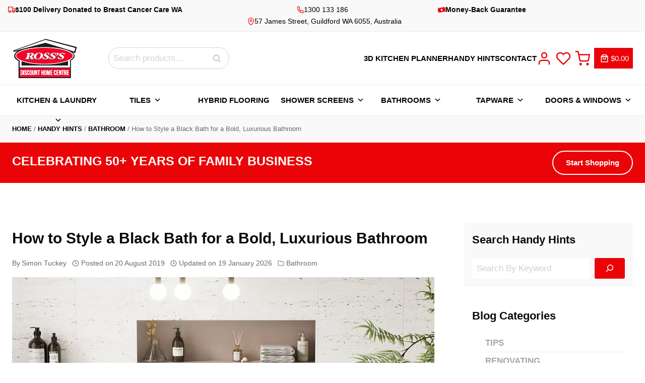

--- FILE ---
content_type: text/html; charset=UTF-8
request_url: https://discount.com.au/bathroom/black-baths-for-a-black-bathroom/
body_size: 146472
content:
<!DOCTYPE html><html lang="en-AU" class="no-js" itemtype="https://schema.org/Blog" itemscope><head><script>if(navigator.userAgent.match(/MSIE|Internet Explorer/i)||navigator.userAgent.match(/Trident\/7\..*?rv:11/i)){let e=document.location.href;if(!e.match(/[?&]nonitro/)){if(e.indexOf("?")==-1){if(e.indexOf("#")==-1){document.location.href=e+"?nonitro=1"}else{document.location.href=e.replace("#","?nonitro=1#")}}else{if(e.indexOf("#")==-1){document.location.href=e+"&nonitro=1"}else{document.location.href=e.replace("#","&nonitro=1#")}}}}</script><link rel="preconnect" href="https://cdn.trustindex.io" /><link rel="preconnect" href="https://cdn-fcbpn.nitrocdn.com" /><meta charset="UTF-8" /><meta name="viewport" content="width=device-width, initial-scale=1, minimum-scale=1" /><meta name="robots" content="index, follow, max-image-preview:large, max-snippet:-1, max-video-preview:-1" /><title>How to Style a Black Bath for a Bold, Luxurious Bathroom - Ross's Discount Home Centre</title><meta name="description" content="If there’s one bathroom trend that’s made a serious comeback in recent years, it’s black. And I have to say, I’m not surprised. As the Head of Purchasing" /><meta property="og:locale" content="en_US" /><meta property="og:type" content="article" /><meta property="og:title" content="How to Style a Black Bath for a Bold, Luxurious Bathroom - Ross's Discount Home Centre" /><meta property="og:description" content="If there’s one bathroom trend that’s made a serious comeback in recent years, it’s black. And I have to say, I’m not surprised. As the Head of Purchasing" /><meta property="og:url" content="https://discount.com.au/bathroom/black-baths-for-a-black-bathroom/" /><meta property="og:site_name" content="Ross's Discount Home Centre" /><meta property="article:publisher" content="https://www.facebook.com/rossdiscount/" /><meta property="article:published_time" content="2019-08-20T03:16:11+00:00" /><meta property="article:modified_time" content="2026-01-18T23:53:26+00:00" /><meta property="og:image" content="https://cdn.discount.com.au/wp-content/uploads/2025/02/03125211/Morocco-Bath-White-inside-Black-Outside.jpg" /><meta property="og:image:width" content="1000" /><meta property="og:image:height" content="1000" /><meta property="og:image:type" content="image/jpeg" /><meta name="author" content="Simon Tuckey" /><meta name="twitter:card" content="summary_large_image" /><meta name="twitter:creator" content="@RosssDiscount" /><meta name="twitter:site" content="@RosssDiscount" /><meta name="twitter:label1" content="Written by" /><meta name="twitter:data1" content="Simon Tuckey" /><meta name="twitter:label2" content="Est. reading time" /><meta name="twitter:data2" content="13 minutes" /><meta name="ti-site-data" content="eyJyIjoiMToxITc6NyEzMDoxNiIsIm8iOiJodHRwczpcL1wvZGlzY291bnQuY29tLmF1XC93cC1hZG1pblwvYWRtaW4tYWpheC5waHA/[base64]" /><meta name="facebook-domain-verification" content="ucywcn2g4qwaon02kmc4jq2976gemw" /><meta name="google-site-verification" content="NhLbZcgBgvsI8iBTSyrfhb1c2qgASyHh2hIcyd5Xki8" /><meta name="msapplication-TileImage" content="https://cdn.discount.com.au/wp-content/uploads/2024/04/15123733/cropped-Rosss-Discount-Home-Centre-270x270.png" /><meta name="generator" content="NitroPack" /><script>var NPSH,NitroScrollHelper;NPSH=NitroScrollHelper=function(){let e=null;const o=window.sessionStorage.getItem("nitroScrollPos");function t(){let e=JSON.parse(window.sessionStorage.getItem("nitroScrollPos"))||{};if(typeof e!=="object"){e={}}e[document.URL]=window.scrollY;window.sessionStorage.setItem("nitroScrollPos",JSON.stringify(e))}window.addEventListener("scroll",function(){if(e!==null){clearTimeout(e)}e=setTimeout(t,200)},{passive:true});let r={};r.getScrollPos=()=>{if(!o){return 0}const e=JSON.parse(o);return e[document.URL]||0};r.isScrolled=()=>{return r.getScrollPos()>document.documentElement.clientHeight*.5};return r}();</script><script>(function(){var a=false;var e=document.documentElement.classList;var i=navigator.userAgent.toLowerCase();var n=["android","iphone","ipad"];var r=n.length;var o;var d=null;for(var t=0;t<r;t++){o=n[t];if(i.indexOf(o)>-1)d=o;if(e.contains(o)){a=true;e.remove(o)}}if(a&&d){e.add(d);if(d=="iphone"||d=="ipad"){e.add("ios")}}})();</script><script type="text/worker" id="nitro-web-worker">var preloadRequests=0;var remainingCount={};var baseURI="";self.onmessage=function(e){switch(e.data.cmd){case"RESOURCE_PRELOAD":var o=e.data.requestId;remainingCount[o]=0;e.data.resources.forEach(function(e){preload(e,function(o){return function(){console.log(o+" DONE: "+e);if(--remainingCount[o]==0){self.postMessage({cmd:"RESOURCE_PRELOAD",requestId:o})}}}(o));remainingCount[o]++});break;case"SET_BASEURI":baseURI=e.data.uri;break}};async function preload(e,o){if(typeof URL!=="undefined"&&baseURI){try{var a=new URL(e,baseURI);e=a.href}catch(e){console.log("Worker error: "+e.message)}}console.log("Preloading "+e);try{var n=new Request(e,{mode:"no-cors",redirect:"follow"});await fetch(n);o()}catch(a){console.log(a);var r=new XMLHttpRequest;r.responseType="blob";r.onload=o;r.onerror=o;r.open("GET",e,true);r.send()}}</script><script id="nprl">(()=>{if(window.NPRL!=undefined)return;(function(e){var t=e.prototype;t.after||(t.after=function(){var e,t=arguments,n=t.length,r=0,i=this,o=i.parentNode,a=Node,c=String,u=document;if(o!==null){while(r<n){(e=t[r])instanceof a?(i=i.nextSibling)!==null?o.insertBefore(e,i):o.appendChild(e):o.appendChild(u.createTextNode(c(e)));++r}}})})(Element);var e,t;e=t=function(){var t=false;var r=window.URL||window.webkitURL;var i=false;var o=true;var a=2;var c=null;var u=null;var d=true;var s=window.nitroGtmExcludes!=undefined;var l=s?JSON.parse(atob(window.nitroGtmExcludes)).map(e=>new RegExp(e)):[];var f;var m;var v=null;var p=null;var g=null;var h={touch:["touchmove","touchend"],default:["mousemove","click","keydown","wheel"]};var E=true;var y=[];var w=false;var b=[];var S=0;var N=0;var L=false;var T=0;var R=null;var O=false;var A=false;var C=false;var P=[];var I=[];var M=[];var k=[];var x=false;var _={};var j=new Map;var B="noModule"in HTMLScriptElement.prototype;var q=requestAnimationFrame||mozRequestAnimationFrame||webkitRequestAnimationFrame||msRequestAnimationFrame;const D="gtm.js?id=";function H(e,t){if(!_[e]){_[e]=[]}_[e].push(t)}function U(e,t){if(_[e]){var n=0,r=_[e];for(var n=0;n<r.length;n++){r[n].call(this,t)}}}function Y(){(function(e,t){var r=null;var i=function(e){r(e)};var o=null;var a={};var c=null;var u=null;var d=0;e.addEventListener(t,function(r){if(["load","DOMContentLoaded"].indexOf(t)!=-1){if(u){Q(function(){e.triggerNitroEvent(t)})}c=true}else if(t=="readystatechange"){d++;n.ogReadyState=d==1?"interactive":"complete";if(u&&u>=d){n.documentReadyState=n.ogReadyState;Q(function(){e.triggerNitroEvent(t)})}}});e.addEventListener(t+"Nitro",function(e){if(["load","DOMContentLoaded"].indexOf(t)!=-1){if(!c){e.preventDefault();e.stopImmediatePropagation()}else{}u=true}else if(t=="readystatechange"){u=n.documentReadyState=="interactive"?1:2;if(d<u){e.preventDefault();e.stopImmediatePropagation()}}});switch(t){case"load":o="onload";break;case"readystatechange":o="onreadystatechange";break;case"pageshow":o="onpageshow";break;default:o=null;break}if(o){Object.defineProperty(e,o,{get:function(){return r},set:function(n){if(typeof n!=="function"){r=null;e.removeEventListener(t+"Nitro",i)}else{if(!r){e.addEventListener(t+"Nitro",i)}r=n}}})}Object.defineProperty(e,"addEventListener"+t,{value:function(r){if(r!=t||!n.startedScriptLoading||document.currentScript&&document.currentScript.hasAttribute("nitro-exclude")){}else{arguments[0]+="Nitro"}e.ogAddEventListener.apply(e,arguments);a[arguments[1]]=arguments[0]}});Object.defineProperty(e,"removeEventListener"+t,{value:function(t){var n=a[arguments[1]];arguments[0]=n;e.ogRemoveEventListener.apply(e,arguments)}});Object.defineProperty(e,"triggerNitroEvent"+t,{value:function(t,n){n=n||e;var r=new Event(t+"Nitro",{bubbles:true});r.isNitroPack=true;Object.defineProperty(r,"type",{get:function(){return t},set:function(){}});Object.defineProperty(r,"target",{get:function(){return n},set:function(){}});e.dispatchEvent(r)}});if(typeof e.triggerNitroEvent==="undefined"){(function(){var t=e.addEventListener;var n=e.removeEventListener;Object.defineProperty(e,"ogAddEventListener",{value:t});Object.defineProperty(e,"ogRemoveEventListener",{value:n});Object.defineProperty(e,"addEventListener",{value:function(n){var r="addEventListener"+n;if(typeof e[r]!=="undefined"){e[r].apply(e,arguments)}else{t.apply(e,arguments)}},writable:true});Object.defineProperty(e,"removeEventListener",{value:function(t){var r="removeEventListener"+t;if(typeof e[r]!=="undefined"){e[r].apply(e,arguments)}else{n.apply(e,arguments)}}});Object.defineProperty(e,"triggerNitroEvent",{value:function(t,n){var r="triggerNitroEvent"+t;if(typeof e[r]!=="undefined"){e[r].apply(e,arguments)}}})})()}}).apply(null,arguments)}Y(window,"load");Y(window,"pageshow");Y(window,"DOMContentLoaded");Y(document,"DOMContentLoaded");Y(document,"readystatechange");try{var F=new Worker(r.createObjectURL(new Blob([document.getElementById("nitro-web-worker").textContent],{type:"text/javascript"})))}catch(e){var F=new Worker("data:text/javascript;base64,"+btoa(document.getElementById("nitro-web-worker").textContent))}F.onmessage=function(e){if(e.data.cmd=="RESOURCE_PRELOAD"){U(e.data.requestId,e)}};if(typeof document.baseURI!=="undefined"){F.postMessage({cmd:"SET_BASEURI",uri:document.baseURI})}var G=function(e){if(--S==0){Q(K)}};var W=function(e){e.target.removeEventListener("load",W);e.target.removeEventListener("error",W);e.target.removeEventListener("nitroTimeout",W);if(e.type!="nitroTimeout"){clearTimeout(e.target.nitroTimeout)}if(--N==0&&S==0){Q(J)}};var X=function(e){var t=e.textContent;try{var n=r.createObjectURL(new Blob([t.replace(/^(?:<!--)?(.*?)(?:-->)?$/gm,"$1")],{type:"text/javascript"}))}catch(e){var n="data:text/javascript;base64,"+btoa(t.replace(/^(?:<!--)?(.*?)(?:-->)?$/gm,"$1"))}return n};var K=function(){n.documentReadyState="interactive";document.triggerNitroEvent("readystatechange");document.triggerNitroEvent("DOMContentLoaded");if(window.pageYOffset||window.pageXOffset){window.dispatchEvent(new Event("scroll"))}A=true;Q(function(){if(N==0){Q(J)}Q($)})};var J=function(){if(!A||O)return;O=true;R.disconnect();en();n.documentReadyState="complete";document.triggerNitroEvent("readystatechange");window.triggerNitroEvent("load",document);window.triggerNitroEvent("pageshow",document);if(window.pageYOffset||window.pageXOffset||location.hash){let e=typeof history.scrollRestoration!=="undefined"&&history.scrollRestoration=="auto";if(e&&typeof NPSH!=="undefined"&&NPSH.getScrollPos()>0&&window.pageYOffset>document.documentElement.clientHeight*.5){window.scrollTo(0,NPSH.getScrollPos())}else if(location.hash){try{let e=document.querySelector(location.hash);if(e){e.scrollIntoView()}}catch(e){}}}var e=null;if(a==1){e=eo}else{e=eu}Q(e)};var Q=function(e){setTimeout(e,0)};var V=function(e){if(e.type=="touchend"||e.type=="click"){g=e}};var $=function(){if(d&&g){setTimeout(function(e){return function(){var t=function(e,t,n){var r=new Event(e,{bubbles:true,cancelable:true});if(e=="click"){r.clientX=t;r.clientY=n}else{r.touches=[{clientX:t,clientY:n}]}return r};var n;if(e.type=="touchend"){var r=e.changedTouches[0];n=document.elementFromPoint(r.clientX,r.clientY);n.dispatchEvent(t("touchstart"),r.clientX,r.clientY);n.dispatchEvent(t("touchend"),r.clientX,r.clientY);n.dispatchEvent(t("click"),r.clientX,r.clientY)}else if(e.type=="click"){n=document.elementFromPoint(e.clientX,e.clientY);n.dispatchEvent(t("click"),e.clientX,e.clientY)}}}(g),150);g=null}};var z=function(e){if(e.tagName=="SCRIPT"&&!e.hasAttribute("data-nitro-for-id")&&!e.hasAttribute("nitro-document-write")||e.tagName=="IMG"&&(e.hasAttribute("src")||e.hasAttribute("srcset"))||e.tagName=="IFRAME"&&e.hasAttribute("src")||e.tagName=="LINK"&&e.hasAttribute("href")&&e.hasAttribute("rel")&&e.getAttribute("rel")=="stylesheet"){if(e.tagName==="IFRAME"&&e.src.indexOf("about:blank")>-1){return}var t="";switch(e.tagName){case"LINK":t=e.href;break;case"IMG":if(k.indexOf(e)>-1)return;t=e.srcset||e.src;break;default:t=e.src;break}var n=e.getAttribute("type");if(!t&&e.tagName!=="SCRIPT")return;if((e.tagName=="IMG"||e.tagName=="LINK")&&(t.indexOf("data:")===0||t.indexOf("blob:")===0))return;if(e.tagName=="SCRIPT"&&n&&n!=="text/javascript"&&n!=="application/javascript"){if(n!=="module"||!B)return}if(e.tagName==="SCRIPT"){if(k.indexOf(e)>-1)return;if(e.noModule&&B){return}let t=null;if(document.currentScript){if(document.currentScript.src&&document.currentScript.src.indexOf(D)>-1){t=document.currentScript}if(document.currentScript.hasAttribute("data-nitro-gtm-id")){e.setAttribute("data-nitro-gtm-id",document.currentScript.getAttribute("data-nitro-gtm-id"))}}else if(window.nitroCurrentScript){if(window.nitroCurrentScript.src&&window.nitroCurrentScript.src.indexOf(D)>-1){t=window.nitroCurrentScript}}if(t&&s){let n=false;for(const t of l){n=e.src?t.test(e.src):t.test(e.textContent);if(n){break}}if(!n){e.type="text/googletagmanagerscript";let n=t.hasAttribute("data-nitro-gtm-id")?t.getAttribute("data-nitro-gtm-id"):t.id;if(!j.has(n)){j.set(n,[])}let r=j.get(n);r.push(e);return}}if(!e.src){if(e.textContent.length>0){e.textContent+="\n;if(document.currentScript.nitroTimeout) {clearTimeout(document.currentScript.nitroTimeout);}; setTimeout(function() { this.dispatchEvent(new Event('load')); }.bind(document.currentScript), 0);"}else{return}}else{}k.push(e)}if(!e.hasOwnProperty("nitroTimeout")){N++;e.addEventListener("load",W,true);e.addEventListener("error",W,true);e.addEventListener("nitroTimeout",W,true);e.nitroTimeout=setTimeout(function(){console.log("Resource timed out",e);e.dispatchEvent(new Event("nitroTimeout"))},5e3)}}};var Z=function(e){if(e.hasOwnProperty("nitroTimeout")&&e.nitroTimeout){clearTimeout(e.nitroTimeout);e.nitroTimeout=null;e.dispatchEvent(new Event("nitroTimeout"))}};document.documentElement.addEventListener("load",function(e){if(e.target.tagName=="SCRIPT"||e.target.tagName=="IMG"){k.push(e.target)}},true);document.documentElement.addEventListener("error",function(e){if(e.target.tagName=="SCRIPT"||e.target.tagName=="IMG"){k.push(e.target)}},true);var ee=["appendChild","replaceChild","insertBefore","prepend","append","before","after","replaceWith","insertAdjacentElement"];var et=function(){if(s){window._nitro_setTimeout=window.setTimeout;window.setTimeout=function(e,t,...n){let r=document.currentScript||window.nitroCurrentScript;if(!r||r.src&&r.src.indexOf(D)==-1){return window._nitro_setTimeout.call(window,e,t,...n)}return window._nitro_setTimeout.call(window,function(e,t){return function(...n){window.nitroCurrentScript=e;t(...n)}}(r,e),t,...n)}}ee.forEach(function(e){HTMLElement.prototype["og"+e]=HTMLElement.prototype[e];HTMLElement.prototype[e]=function(...t){if(this.parentNode||this===document.documentElement){switch(e){case"replaceChild":case"insertBefore":t.pop();break;case"insertAdjacentElement":t.shift();break}t.forEach(function(e){if(!e)return;if(e.tagName=="SCRIPT"){z(e)}else{if(e.children&&e.children.length>0){e.querySelectorAll("script").forEach(z)}}})}return this["og"+e].apply(this,arguments)}})};var en=function(){if(s&&typeof window._nitro_setTimeout==="function"){window.setTimeout=window._nitro_setTimeout}ee.forEach(function(e){HTMLElement.prototype[e]=HTMLElement.prototype["og"+e]})};var er=async function(){if(o){ef(f);ef(V);if(v){clearTimeout(v);v=null}}if(T===1){L=true;return}else if(T===0){T=-1}n.startedScriptLoading=true;Object.defineProperty(document,"readyState",{get:function(){return n.documentReadyState},set:function(){}});var e=document.documentElement;var t={attributes:true,attributeFilter:["src"],childList:true,subtree:true};R=new MutationObserver(function(e,t){e.forEach(function(e){if(e.type=="childList"&&e.addedNodes.length>0){e.addedNodes.forEach(function(e){if(!document.documentElement.contains(e)){return}if(e.tagName=="IMG"||e.tagName=="IFRAME"||e.tagName=="LINK"){z(e)}})}if(e.type=="childList"&&e.removedNodes.length>0){e.removedNodes.forEach(function(e){if(e.tagName=="IFRAME"||e.tagName=="LINK"){Z(e)}})}if(e.type=="attributes"){var t=e.target;if(!document.documentElement.contains(t)){return}if(t.tagName=="IFRAME"||t.tagName=="LINK"||t.tagName=="IMG"||t.tagName=="SCRIPT"){z(t)}}})});R.observe(e,t);if(!s){et()}await Promise.all(P);var r=b.shift();var i=null;var a=false;while(r){var c;var u=JSON.parse(atob(r.meta));var d=u.delay;if(r.type=="inline"){var l=document.getElementById(r.id);if(l){l.remove()}else{r=b.shift();continue}c=X(l);if(c===false){r=b.shift();continue}}else{c=r.src}if(!a&&r.type!="inline"&&(typeof u.attributes.async!="undefined"||typeof u.attributes.defer!="undefined")){if(i===null){i=r}else if(i===r){a=true}if(!a){b.push(r);r=b.shift();continue}}var m=document.createElement("script");m.src=c;m.setAttribute("data-nitro-for-id",r.id);for(var p in u.attributes){try{if(u.attributes[p]===false){m.setAttribute(p,"")}else{m.setAttribute(p,u.attributes[p])}}catch(e){console.log("Error while setting script attribute",m,e)}}m.async=false;if(u.canonicalLink!=""&&Object.getOwnPropertyDescriptor(m,"src")?.configurable!==false){(e=>{Object.defineProperty(m,"src",{get:function(){return e.canonicalLink},set:function(){}})})(u)}if(d){setTimeout((function(e,t){var n=document.querySelector("[data-nitro-marker-id='"+t+"']");if(n){n.after(e)}else{document.head.appendChild(e)}}).bind(null,m,r.id),d)}else{m.addEventListener("load",G);m.addEventListener("error",G);if(!m.noModule||!B){S++}var g=document.querySelector("[data-nitro-marker-id='"+r.id+"']");if(g){Q(function(e,t){return function(){e.after(t)}}(g,m))}else{Q(function(e){return function(){document.head.appendChild(e)}}(m))}}r=b.shift()}};var ei=function(){var e=document.getElementById("nitro-deferred-styles");var t=document.createElement("div");t.innerHTML=e.textContent;return t};var eo=async function(e){isPreload=e&&e.type=="NitroPreload";if(!isPreload){T=-1;E=false;if(o){ef(f);ef(V);if(v){clearTimeout(v);v=null}}}if(w===false){var t=ei();let e=t.querySelectorAll('style,link[rel="stylesheet"]');w=e.length;if(w){let e=document.getElementById("nitro-deferred-styles-marker");e.replaceWith.apply(e,t.childNodes)}else if(isPreload){Q(ed)}else{es()}}else if(w===0&&!isPreload){es()}};var ea=function(){var e=ei();var t=e.childNodes;var n;var r=[];for(var i=0;i<t.length;i++){n=t[i];if(n.href){r.push(n.href)}}var o="css-preload";H(o,function(e){eo(new Event("NitroPreload"))});if(r.length){F.postMessage({cmd:"RESOURCE_PRELOAD",resources:r,requestId:o})}else{Q(function(){U(o)})}};var ec=function(){if(T===-1)return;T=1;var e=[];var t,n;for(var r=0;r<b.length;r++){t=b[r];if(t.type!="inline"){if(t.src){n=JSON.parse(atob(t.meta));if(n.delay)continue;if(n.attributes.type&&n.attributes.type=="module"&&!B)continue;e.push(t.src)}}}if(e.length){var i="js-preload";H(i,function(e){T=2;if(L){Q(er)}});F.postMessage({cmd:"RESOURCE_PRELOAD",resources:e,requestId:i})}};var eu=function(){while(I.length){style=I.shift();if(style.hasAttribute("nitropack-onload")){style.setAttribute("onload",style.getAttribute("nitropack-onload"));Q(function(e){return function(){e.dispatchEvent(new Event("load"))}}(style))}}while(M.length){style=M.shift();if(style.hasAttribute("nitropack-onerror")){style.setAttribute("onerror",style.getAttribute("nitropack-onerror"));Q(function(e){return function(){e.dispatchEvent(new Event("error"))}}(style))}}};var ed=function(){if(!x){if(i){Q(function(){var e=document.getElementById("nitro-critical-css");if(e){e.remove()}})}x=true;onStylesLoadEvent=new Event("NitroStylesLoaded");onStylesLoadEvent.isNitroPack=true;window.dispatchEvent(onStylesLoadEvent)}};var es=function(){if(a==2){Q(er)}else{eu()}};var el=function(e){m.forEach(function(t){document.addEventListener(t,e,true)})};var ef=function(e){m.forEach(function(t){document.removeEventListener(t,e,true)})};if(s){et()}return{setAutoRemoveCriticalCss:function(e){i=e},registerScript:function(e,t,n){b.push({type:"remote",src:e,id:t,meta:n})},registerInlineScript:function(e,t){b.push({type:"inline",id:e,meta:t})},registerStyle:function(e,t,n){y.push({href:e,rel:t,media:n})},onLoadStyle:function(e){I.push(e);if(w!==false&&--w==0){Q(ed);if(E){E=false}else{es()}}},onErrorStyle:function(e){M.push(e);if(w!==false&&--w==0){Q(ed);if(E){E=false}else{es()}}},loadJs:function(e,t){if(!e.src){var n=X(e);if(n!==false){e.src=n;e.textContent=""}}if(t){Q(function(e,t){return function(){e.after(t)}}(t,e))}else{Q(function(e){return function(){document.head.appendChild(e)}}(e))}},loadQueuedResources:async function(){window.dispatchEvent(new Event("NitroBootStart"));if(p){clearTimeout(p);p=null}window.removeEventListener("load",e.loadQueuedResources);f=a==1?er:eo;if(!o||g){Q(f)}else{if(navigator.userAgent.indexOf(" Edge/")==-1){ea();H("css-preload",ec)}el(f);if(u){if(c){v=setTimeout(f,c)}}else{}}},fontPreload:function(e){var t="critical-fonts";H(t,function(e){document.getElementById("nitro-critical-fonts").type="text/css"});F.postMessage({cmd:"RESOURCE_PRELOAD",resources:e,requestId:t})},boot:function(){if(t)return;t=true;C=typeof NPSH!=="undefined"&&NPSH.isScrolled();let n=document.prerendering;if(location.hash||C||n){o=false}m=h.default.concat(h.touch);p=setTimeout(e.loadQueuedResources,1500);el(V);if(C){e.loadQueuedResources()}else{window.addEventListener("load",e.loadQueuedResources)}},addPrerequisite:function(e){P.push(e)},getTagManagerNodes:function(e){if(!e)return j;return j.get(e)??[]}}}();var n,r;n=r=function(){var t=document.write;return{documentWrite:function(n,r){if(n&&n.hasAttribute("nitro-exclude")){return t.call(document,r)}var i=null;if(n.documentWriteContainer){i=n.documentWriteContainer}else{i=document.createElement("span");n.documentWriteContainer=i}var o=null;if(n){if(n.hasAttribute("data-nitro-for-id")){o=document.querySelector('template[data-nitro-marker-id="'+n.getAttribute("data-nitro-for-id")+'"]')}else{o=n}}i.innerHTML+=r;i.querySelectorAll("script").forEach(function(e){e.setAttribute("nitro-document-write","")});if(!i.parentNode){if(o){o.parentNode.insertBefore(i,o)}else{document.body.appendChild(i)}}var a=document.createElement("span");a.innerHTML=r;var c=a.querySelectorAll("script");if(c.length){c.forEach(function(t){var n=t.getAttributeNames();var r=document.createElement("script");n.forEach(function(e){r.setAttribute(e,t.getAttribute(e))});r.async=false;if(!t.src&&t.textContent){r.textContent=t.textContent}e.loadJs(r,o)})}},TrustLogo:function(e,t){var n=document.getElementById(e);var r=document.createElement("img");r.src=t;n.parentNode.insertBefore(r,n)},documentReadyState:"loading",ogReadyState:document.readyState,startedScriptLoading:false,loadScriptDelayed:function(e,t){setTimeout(function(){var t=document.createElement("script");t.src=e;document.head.appendChild(t)},t)}}}();document.write=function(e){n.documentWrite(document.currentScript,e)};document.writeln=function(e){n.documentWrite(document.currentScript,e+"\n")};window.NPRL=e;window.NitroResourceLoader=t;window.NPh=n;window.NitroPackHelper=r})();</script><style id="nitro-fonts">@font-face{font-family:dashicons;src:url("https://cdn-fcbpn.nitrocdn.com/lWdBHUbavVbRFOsQSuwtmBCiQnWuAoqU/assets/static/source/rev-c1a109a/discount.com.au/wp-includes/fonts/cc26977e9557edbbc60f1255fb1de6ee.dashicons.eot");src:url("https://cdn-fcbpn.nitrocdn.com/lWdBHUbavVbRFOsQSuwtmBCiQnWuAoqU/assets/static/optimized/rev-c1a109a/discount.com.au/wp-includes/fonts/nitro-min-e87f617-71c87337-2137-cc26977e9557edbbc60f1255fb1de6ee.dashicons.ttf") format("truetype");font-weight:400;font-style:normal;font-display:swap}</style><style type="text/css" id="nitro-critical-css">.kb-row-layout-wrap{position:relative;border:0 solid rgba(0,0,0,0)}.kb-row-layout-wrap:before{clear:both;display:table;content:""}.kt-row-column-wrap{display:grid;grid-template-columns:minmax(0,1fr);gap:var(--global-row-gutter-md,2rem) var(--global-row-gutter-md,2rem);grid-auto-rows:minmax(min-content,max-content);z-index:1;position:relative}.wp-block-kadence-rowlayout .kt-row-column-wrap.kb-theme-content-width{margin-left:auto;margin-right:auto}.kt-row-has-bg>.kt-row-column-wrap{padding-left:var(--global-content-edge-padding,15px);padding-right:var(--global-content-edge-padding,15px)}.alignfull>.kt-row-column-wrap{padding-left:var(--global-content-edge-padding,15px);padding-right:var(--global-content-edge-padding,15px)}.wp-block-kadence-column.kb-section-dir-horizontal>.kt-inside-inner-col>.wp-block-kadence-column{flex:1}.wp-block-kadence-column{display:flex;flex-direction:column;z-index:1;min-width:0;min-height:0}.kt-inside-inner-col{flex-direction:column;border:0 solid rgba(0,0,0,0);position:relative}.kb-form-basic-style *{box-sizing:border-box}.wp-block-kadence-advanced-form .kb-advanced-form>*{margin-bottom:0;margin-top:0}.kb-adv-heading-icon{display:inline-flex;justify-content:center;align-items:center}.kb-buttons-wrap{display:flex;flex-wrap:wrap;align-items:center;justify-content:center;gap:var(--global-kb-gap-xs,.5rem)}.kb-button{z-index:1;position:relative;overflow:hidden;display:inline-flex;text-align:center;align-items:center;justify-content:center}.kb-button.wp-block-button__link{width:auto;height:auto}.wp-block-kadence-advancedbtn .kb-button:not(.specificity):not(.extra-specificity){text-decoration:none}.kb-button:not(.kb-btn-global-inherit){border:0 solid rgba(0,0,0,0);padding:.4em 1em;font-size:1.125rem;border-radius:3px;box-shadow:none}.kb-button.kb-btn-global-fill{border:0px solid rgba(0,0,0,0);border-radius:3px;background:var(--global-palette-btn-bg,#3633e1);color:var(--global-palette-btn,#fff)}.kb-button::before{position:absolute;content:"";top:0;right:0;bottom:0;left:0;z-index:-1;opacity:0;background:rgba(0,0,0,0)}.kb-button.kt-btn-has-svg-true{gap:.5em;display:inline-flex}.wp-block-kadence-advancedbtn .kb-svg-icon-wrap{display:inline-flex;justify-content:center;align-items:center}.wp-block-kadence-advancedbtn .kb-svg-icon-wrap svg{width:1em;height:1em}.wp-block-button__link{align-content:center;box-sizing:border-box;display:inline-block;height:100%;text-align:center;word-break:break-word}:where(.wp-block-button__link){border-radius:9999px;box-shadow:none;padding:calc(.667em + 2px) calc(1.333em + 2px);text-decoration:none}.wp-block-categories{box-sizing:border-box}.wp-block-group{box-sizing:border-box}:where(.wp-block-group.wp-block-group-is-layout-constrained){position:relative}ul{box-sizing:border-box}.wp-block-navigation{position:relative;--navigation-layout-justification-setting:flex-start;--navigation-layout-direction:row;--navigation-layout-wrap:wrap;--navigation-layout-justify:flex-start;--navigation-layout-align:center}.wp-block-navigation ul{margin-bottom:0;margin-left:0;margin-top:0;padding-left:0}.wp-block-navigation ul,.wp-block-navigation ul li{list-style:none;padding:0}.wp-block-navigation .wp-block-navigation-item{align-items:center;display:flex;position:relative}.wp-block-navigation .wp-block-navigation-item__content{display:block}.wp-block-navigation .wp-block-navigation-item__content.wp-block-navigation-item__content{color:inherit}.wp-block-navigation :where(a){text-decoration:none}.wp-block-navigation__container{gap:inherit}.wp-block-navigation__container{align-items:var(--navigation-layout-align,initial);display:flex;flex-direction:var(--navigation-layout-direction,initial);flex-wrap:var(--navigation-layout-wrap,wrap);justify-content:var(--navigation-layout-justify,initial);list-style:none;margin:0;padding-left:0}.wp-block-navigation__container:only-child{flex-grow:1}.wp-block-navigation .wp-block-navigation-item__label{overflow-wrap:break-word}.wp-block-navigation .wp-block-navigation-item{background-color:inherit}.wp-block-search__button{margin-left:10px;word-break:normal}.wp-block-search__button.has-icon{line-height:0}.wp-block-search__button svg{height:1.25em;min-height:24px;min-width:24px;width:1.25em;fill:currentColor;vertical-align:text-bottom}:where(.wp-block-search__button){border:1px solid #ccc;padding:6px 10px}.wp-block-search__inside-wrapper{display:flex;flex:auto;flex-wrap:nowrap;max-width:100%}.wp-block-search__label{width:100%}.wp-block-search__input{appearance:none;border:1px solid #949494;flex-grow:1;margin-left:0;margin-right:0;min-width:3rem;padding:8px;text-decoration:unset !important}:where(.wp-block-search__input){font-family:inherit;font-size:inherit;font-style:inherit;font-weight:inherit;letter-spacing:inherit;line-height:inherit;text-transform:inherit}.entry-content{counter-reset:footnotes}:root{--wp--preset--font-size--normal:16px;--wp--preset--font-size--huge:42px}.has-text-align-center{text-align:center}.screen-reader-text{border:0;clip-path:inset(50%);height:1px;margin:-1px;overflow:hidden;padding:0;position:absolute;width:1px;word-wrap:normal !important}html :where(.has-border-color){border-style:solid}html :where([style*=border-width]){border-style:solid}.cr-pswp{display:none}:root{--wp--preset--aspect-ratio--square:1;--wp--preset--aspect-ratio--4-3:4/3;--wp--preset--aspect-ratio--3-4:3/4;--wp--preset--aspect-ratio--3-2:3/2;--wp--preset--aspect-ratio--2-3:2/3;--wp--preset--aspect-ratio--16-9:16/9;--wp--preset--aspect-ratio--9-16:9/16;--wp--preset--color--black:#000;--wp--preset--color--cyan-bluish-gray:#abb8c3;--wp--preset--color--white:#fff;--wp--preset--color--pale-pink:#f78da7;--wp--preset--color--vivid-red:#cf2e2e;--wp--preset--color--luminous-vivid-orange:#ff6900;--wp--preset--color--luminous-vivid-amber:#fcb900;--wp--preset--color--light-green-cyan:#7bdcb5;--wp--preset--color--vivid-green-cyan:#00d084;--wp--preset--color--pale-cyan-blue:#8ed1fc;--wp--preset--color--vivid-cyan-blue:#0693e3;--wp--preset--color--vivid-purple:#9b51e0;--wp--preset--color--theme-palette-1:var(--global-palette1);--wp--preset--color--theme-palette-2:var(--global-palette2);--wp--preset--color--theme-palette-3:var(--global-palette3);--wp--preset--color--theme-palette-4:var(--global-palette4);--wp--preset--color--theme-palette-5:var(--global-palette5);--wp--preset--color--theme-palette-6:var(--global-palette6);--wp--preset--color--theme-palette-7:var(--global-palette7);--wp--preset--color--theme-palette-8:var(--global-palette8);--wp--preset--color--theme-palette-9:var(--global-palette9);--wp--preset--color--theme-palette-10:var(--global-palette10);--wp--preset--color--theme-palette-11:var(--global-palette11);--wp--preset--color--theme-palette-12:var(--global-palette12);--wp--preset--color--theme-palette-13:var(--global-palette13);--wp--preset--color--theme-palette-14:var(--global-palette14);--wp--preset--color--theme-palette-15:var(--global-palette15);--wp--preset--gradient--vivid-cyan-blue-to-vivid-purple:linear-gradient(135deg,rgba(6,147,227,1) 0%,#9b51e0 100%);--wp--preset--gradient--light-green-cyan-to-vivid-green-cyan:linear-gradient(135deg,#7adcb4 0%,#00d082 100%);--wp--preset--gradient--luminous-vivid-amber-to-luminous-vivid-orange:linear-gradient(135deg,rgba(252,185,0,1) 0%,rgba(255,105,0,1) 100%);--wp--preset--gradient--luminous-vivid-orange-to-vivid-red:linear-gradient(135deg,rgba(255,105,0,1) 0%,#cf2e2e 100%);--wp--preset--gradient--very-light-gray-to-cyan-bluish-gray:linear-gradient(135deg,#eee 0%,#a9b8c3 100%);--wp--preset--gradient--cool-to-warm-spectrum:linear-gradient(135deg,#4aeadc 0%,#9778d1 20%,#cf2aba 40%,#ee2c82 60%,#fb6962 80%,#fef84c 100%);--wp--preset--gradient--blush-light-purple:linear-gradient(135deg,#ffceec 0%,#9896f0 100%);--wp--preset--gradient--blush-bordeaux:linear-gradient(135deg,#fecda5 0%,#fe2d2d 50%,#6b003e 100%);--wp--preset--gradient--luminous-dusk:linear-gradient(135deg,#ffcb70 0%,#c751c0 50%,#4158d0 100%);--wp--preset--gradient--pale-ocean:linear-gradient(135deg,#fff5cb 0%,#b6e3d4 50%,#33a7b5 100%);--wp--preset--gradient--electric-grass:linear-gradient(135deg,#caf880 0%,#71ce7e 100%);--wp--preset--gradient--midnight:linear-gradient(135deg,#020381 0%,#2874fc 100%);--wp--preset--font-size--small:var(--global-font-size-small);--wp--preset--font-size--medium:var(--global-font-size-medium);--wp--preset--font-size--large:var(--global-font-size-large);--wp--preset--font-size--x-large:42px;--wp--preset--font-size--larger:var(--global-font-size-larger);--wp--preset--font-size--xxlarge:var(--global-font-size-xxlarge);--wp--preset--spacing--20:.44rem;--wp--preset--spacing--30:.67rem;--wp--preset--spacing--40:1rem;--wp--preset--spacing--50:1.5rem;--wp--preset--spacing--60:2.25rem;--wp--preset--spacing--70:3.38rem;--wp--preset--spacing--80:5.06rem;--wp--preset--shadow--natural:6px 6px 9px rgba(0,0,0,.2);--wp--preset--shadow--deep:12px 12px 50px rgba(0,0,0,.4);--wp--preset--shadow--sharp:6px 6px 0px rgba(0,0,0,.2);--wp--preset--shadow--outlined:6px 6px 0px -3px rgba(255,255,255,1),6px 6px rgba(0,0,0,1);--wp--preset--shadow--crisp:6px 6px 0px rgba(0,0,0,1)}:root{--wp--style--global--content-size:var(--global-calc-content-width);--wp--style--global--wide-size:var(--global-calc-wide-content-width)}:where(body){margin:0}:where(.is-layout-flex){gap:.5em}.is-layout-constrained>:where(:not(.alignleft):not(.alignright):not(.alignfull)){max-width:var(--wp--style--global--content-size);margin-left:auto !important;margin-right:auto !important}body .is-layout-flex{display:flex}.is-layout-flex{flex-wrap:wrap;align-items:center}.is-layout-flex>:is(*, div){margin:0}body{padding-top:0px;padding-right:0px;padding-bottom:0px;padding-left:0px}a:where(:not(.wp-element-button)){text-decoration:underline}.has-theme-palette-9-color{color:var(--wp--preset--color--theme-palette-9) !important}.has-theme-palette-8-background-color{background-color:var(--wp--preset--color--theme-palette-8) !important}.has-theme-palette-7-border-color{border-color:var(--wp--preset--color--theme-palette-7) !important}#ez-toc-container ul ul{margin-left:1.5em}#ez-toc-container li,#ez-toc-container ul{margin:0;padding:0}#ez-toc-container li,#ez-toc-container ul,#ez-toc-container ul li{background:none;list-style:none none;line-height:1.6;margin:0;overflow:hidden;z-index:1}#ez-toc-container a{color:#444;box-shadow:none;text-decoration:none;text-shadow:none;display:inline-flex;align-items:stretch;flex-wrap:nowrap}#ez-toc-container a:visited{color:#9f9f9f}#ez-toc-container .eztoc-toggle-hide-by-default{display:none}.eztoc-hide{display:none}.ez-toc-counter ul{counter-reset:item}.ez-toc-counter nav ul li a::before{content:counters(item,".",decimal) ". ";display:inline-block;counter-increment:item;flex-grow:0;flex-shrink:0;margin-right:.2em;float:left}div#ez-toc-container ul li,div#ez-toc-container ul li a{font-size:95%}div#ez-toc-container ul li,div#ez-toc-container ul li a{font-weight:500}div#ez-toc-container nav ul ul li{font-size:90%}ul.ez-toc-list a.ez-toc-link{padding:5px 0 0 0}#mega-menu-wrap-primary,#mega-menu-wrap-primary #mega-menu-primary,#mega-menu-wrap-primary #mega-menu-primary ul.mega-sub-menu,#mega-menu-wrap-primary #mega-menu-primary li.mega-menu-item,#mega-menu-wrap-primary #mega-menu-primary li.mega-menu-row,#mega-menu-wrap-primary #mega-menu-primary li.mega-menu-column,#mega-menu-wrap-primary #mega-menu-primary a.mega-menu-link{border-radius:0;box-shadow:none;background:none;border:0;bottom:auto;box-sizing:border-box;clip:auto;color:black;display:block;float:none;font-family:inherit;font-size:15px;height:auto;left:auto;line-height:1.7;list-style-type:none;margin:0;min-height:auto;max-height:none;min-width:auto;max-width:none;opacity:1;outline:none;overflow:visible;padding:0;position:relative;right:auto;text-align:left;text-decoration:none;text-indent:0;text-transform:none;transform:none;top:auto;vertical-align:baseline;visibility:inherit;width:auto;word-wrap:break-word;white-space:normal}#mega-menu-wrap-primary:before,#mega-menu-wrap-primary:after,#mega-menu-wrap-primary #mega-menu-primary:before,#mega-menu-wrap-primary #mega-menu-primary:after,#mega-menu-wrap-primary #mega-menu-primary ul.mega-sub-menu:before,#mega-menu-wrap-primary #mega-menu-primary ul.mega-sub-menu:after,#mega-menu-wrap-primary #mega-menu-primary li.mega-menu-item:before,#mega-menu-wrap-primary #mega-menu-primary li.mega-menu-item:after,#mega-menu-wrap-primary #mega-menu-primary li.mega-menu-row:before,#mega-menu-wrap-primary #mega-menu-primary li.mega-menu-row:after,#mega-menu-wrap-primary #mega-menu-primary li.mega-menu-column:before,#mega-menu-wrap-primary #mega-menu-primary li.mega-menu-column:after,#mega-menu-wrap-primary #mega-menu-primary a.mega-menu-link:before,#mega-menu-wrap-primary #mega-menu-primary a.mega-menu-link:after{display:none}#mega-menu-wrap-primary{border-radius:0}@media only screen and (min-width:601px){#mega-menu-wrap-primary{background:rgba(0,0,0,0)}}#mega-menu-wrap-primary #mega-menu-primary{text-align:left;padding:0px 0px 0px 0px}#mega-menu-wrap-primary #mega-menu-primary a.mega-menu-link{display:inline}#mega-menu-wrap-primary #mega-menu-primary li.mega-menu-item>ul.mega-sub-menu{display:block;visibility:hidden;opacity:1}@media only screen and (min-width:601px){#mega-menu-wrap-primary #mega-menu-primary[data-effect="fade"] li.mega-menu-item>ul.mega-sub-menu{opacity:0}}#mega-menu-wrap-primary #mega-menu-primary li.mega-menu-item.mega-menu-megamenu ul.mega-sub-menu ul.mega-sub-menu{visibility:inherit;opacity:1;display:block}#mega-menu-wrap-primary #mega-menu-primary li.mega-menu-item a.mega-menu-link:before{display:inline-block;font:inherit;font-family:dashicons;position:static;margin:0 6px 0 0px;vertical-align:top;-webkit-font-smoothing:antialiased;-moz-osx-font-smoothing:grayscale;color:inherit;background:transparent;height:auto;width:auto;top:auto}@media only screen and (min-width:601px){#mega-menu-wrap-primary #mega-menu-primary>li.mega-menu-megamenu.mega-menu-item{position:static}}#mega-menu-wrap-primary #mega-menu-primary>li.mega-menu-item{margin:0 0px 0 0;display:inline-block;height:auto;vertical-align:middle}#mega-menu-wrap-primary #mega-menu-primary>li.mega-menu-item>a.mega-menu-link{line-height:60px;height:60px;padding:10px 0 10px 0;vertical-align:baseline;width:auto;display:block;color:black;text-transform:uppercase;text-decoration:none;text-align:center;background:rgba(0,0,0,0);border:0;border-radius:0;font-family:inherit;font-size:15px;font-weight:bold;outline:none}#mega-menu-wrap-primary #mega-menu-primary li.mega-menu-megamenu>ul.mega-sub-menu>li.mega-menu-row{width:100%;float:left}#mega-menu-wrap-primary #mega-menu-primary li.mega-menu-megamenu>ul.mega-sub-menu>li.mega-menu-row .mega-menu-column{float:left;min-height:1px}@media only screen and (min-width:601px){#mega-menu-wrap-primary #mega-menu-primary li.mega-menu-megamenu>ul.mega-sub-menu>li.mega-menu-row>ul.mega-sub-menu>li.mega-menu-columns-3-of-12{width:25%}#mega-menu-wrap-primary #mega-menu-primary li.mega-menu-megamenu>ul.mega-sub-menu>li.mega-menu-row>ul.mega-sub-menu>li.mega-menu-columns-4-of-12{width:33.3333333333%}}#mega-menu-wrap-primary #mega-menu-primary li.mega-menu-megamenu>ul.mega-sub-menu>li.mega-menu-row .mega-menu-column>ul.mega-sub-menu>li.mega-menu-item{padding:0px 15px 0px 15px;width:100%}#mega-menu-wrap-primary #mega-menu-primary>li.mega-menu-megamenu>ul.mega-sub-menu{z-index:1000;border-radius:0;background:rgba(255,255,255,.99);border-top:.5px solid rgba(255,255,255,0);border-left:.5px solid rgba(255,255,255,0);border-right:.5px solid rgba(255,255,255,0);border-bottom:.5px solid rgba(255,255,255,0);padding:30px 20px 20px 20px;position:absolute;width:100%;max-width:none;left:0;box-shadow:10px 10px 10px 10px rgba(0,0,0,.26)}@media only screen and (min-width:601px){#mega-menu-wrap-primary #mega-menu-primary>li.mega-menu-megamenu>ul.mega-sub-menu li.mega-menu-columns-3-of-12{width:25%}#mega-menu-wrap-primary #mega-menu-primary>li.mega-menu-megamenu>ul.mega-sub-menu li.mega-menu-columns-4-of-12{width:33.3333333333%}}#mega-menu-wrap-primary #mega-menu-primary>li.mega-menu-megamenu>ul.mega-sub-menu li.mega-menu-column>ul.mega-sub-menu>li.mega-menu-item{color:black;font-family:inherit;font-size:15px;display:block;float:left;clear:none;padding:0px 15px 0px 15px;vertical-align:top}#mega-menu-wrap-primary #mega-menu-primary>li.mega-menu-megamenu>ul.mega-sub-menu li.mega-menu-column>ul.mega-sub-menu>li.mega-menu-item h4.mega-block-title{color:black;font-family:inherit;font-size:16px;text-transform:uppercase;text-decoration:none;font-weight:bold;text-align:left;margin:0px 0px 0px 0px;padding:10px 0px 10px 0px;vertical-align:top;display:block;visibility:inherit;border:0}#mega-menu-wrap-primary #mega-menu-primary>li.mega-menu-megamenu>ul.mega-sub-menu li.mega-menu-column>ul.mega-sub-menu>li.mega-menu-item>a.mega-menu-link{color:#ee3133;font-family:inherit;font-size:15px;text-transform:uppercase;text-decoration:none;font-weight:bold;text-align:left;margin:0px 0px 0px 0px;padding:5px 0px 5px 0px;vertical-align:top;display:block;border:0}#mega-menu-wrap-primary #mega-menu-primary>li.mega-menu-megamenu>ul.mega-sub-menu li.mega-menu-column>ul.mega-sub-menu>li.mega-menu-item li.mega-menu-item>a.mega-menu-link{color:black;font-family:inherit;font-size:14px;text-transform:none;text-decoration:none;font-weight:normal;text-align:left;margin:0px 0px 0px 0px;padding:0px 0px 8px 0px;vertical-align:top;display:block;border:0}#mega-menu-wrap-primary #mega-menu-primary li.mega-menu-item-has-children>a.mega-menu-link>span.mega-indicator{display:inline-block;width:auto;background:transparent;position:relative;left:auto;min-width:auto;font-size:inherit;padding:0;margin:0 0 0 6px;height:auto;line-height:inherit;color:inherit}#mega-menu-wrap-primary #mega-menu-primary li.mega-menu-item-has-children>a.mega-menu-link>span.mega-indicator:after{content:"";font-family:dashicons;font-weight:normal;display:inline-block;margin:0;vertical-align:top;-webkit-font-smoothing:antialiased;-moz-osx-font-smoothing:grayscale;transform:rotate(0);color:inherit;position:relative;background:transparent;height:auto;width:auto;right:auto;line-height:inherit}#mega-menu-wrap-primary #mega-menu-primary li.mega-menu-item-has-children li.mega-menu-item-has-children>a.mega-menu-link>span.mega-indicator{float:right}#mega-menu-wrap-primary #mega-menu-primary li.mega-menu-megamenu:not(.mega-menu-tabbed) li.mega-menu-item-has-children:not(.mega-collapse-children)>a.mega-menu-link>span.mega-indicator{display:none}#mega-menu-wrap-primary .mega-menu-toggle{display:none;z-index:1;background:white;border-radius:0;line-height:40px;height:40px;text-align:left;outline:none;white-space:nowrap}#mega-menu-wrap-primary .mega-menu-toggle .mega-toggle-blocks-left,#mega-menu-wrap-primary .mega-menu-toggle .mega-toggle-blocks-center,#mega-menu-wrap-primary .mega-menu-toggle .mega-toggle-blocks-right{display:-webkit-box;display:-ms-flexbox;display:-webkit-flex;display:flex;-ms-flex-preferred-size:33.33%;-webkit-flex-basis:33.33%;flex-basis:33.33%}#mega-menu-wrap-primary .mega-menu-toggle .mega-toggle-blocks-left{-webkit-box-flex:1;-ms-flex:1;-webkit-flex:1;flex:1;-webkit-box-pack:start;-ms-flex-pack:start;-webkit-justify-content:flex-start;justify-content:flex-start}#mega-menu-wrap-primary .mega-menu-toggle .mega-toggle-blocks-center{-webkit-box-pack:center;-ms-flex-pack:center;-webkit-justify-content:center;justify-content:center}#mega-menu-wrap-primary .mega-menu-toggle .mega-toggle-blocks-right{-webkit-box-flex:1;-ms-flex:1;-webkit-flex:1;flex:1;-webkit-box-pack:end;-ms-flex-pack:end;-webkit-justify-content:flex-end;justify-content:flex-end}#mega-menu-wrap-primary .mega-menu-toggle .mega-toggle-blocks-right .mega-toggle-block{margin-right:6px}#mega-menu-wrap-primary .mega-menu-toggle .mega-toggle-blocks-right .mega-toggle-block:only-child{margin-left:6px}#mega-menu-wrap-primary .mega-menu-toggle .mega-toggle-block{display:-webkit-box;display:-ms-flexbox;display:-webkit-flex;display:flex;height:100%;outline:0;-webkit-align-self:center;-ms-flex-item-align:center;align-self:center;-ms-flex-negative:0;-webkit-flex-shrink:0;flex-shrink:0}#mega-menu-wrap-primary .mega-menu-toggle .mega-toggle-block-1 .mega-toggle-animated{padding:0;display:-webkit-box;display:-ms-flexbox;display:-webkit-flex;display:flex;font:inherit;color:inherit;text-transform:none;background-color:transparent;border:0;margin:0;overflow:visible;transform:scale(.6);align-self:center;outline:0;background:none}#mega-menu-wrap-primary .mega-menu-toggle .mega-toggle-block-1 .mega-toggle-animated-box{width:40px;height:24px;display:inline-block;position:relative;outline:0}#mega-menu-wrap-primary .mega-menu-toggle .mega-toggle-block-1 .mega-toggle-animated-inner{display:block;top:50%;margin-top:-2px}#mega-menu-wrap-primary .mega-menu-toggle .mega-toggle-block-1 .mega-toggle-animated-inner,#mega-menu-wrap-primary .mega-menu-toggle .mega-toggle-block-1 .mega-toggle-animated-inner::before,#mega-menu-wrap-primary .mega-menu-toggle .mega-toggle-block-1 .mega-toggle-animated-inner::after{width:40px;height:4px;background-color:black;border-radius:4px;position:absolute}#mega-menu-wrap-primary .mega-menu-toggle .mega-toggle-block-1 .mega-toggle-animated-inner::before,#mega-menu-wrap-primary .mega-menu-toggle .mega-toggle-block-1 .mega-toggle-animated-inner::after{content:"";display:block}#mega-menu-wrap-primary .mega-menu-toggle .mega-toggle-block-1 .mega-toggle-animated-inner::before{top:-10px}#mega-menu-wrap-primary .mega-menu-toggle .mega-toggle-block-1 .mega-toggle-animated-inner::after{bottom:-10px}#mega-menu-wrap-primary .mega-menu-toggle .mega-toggle-block-1 .mega-toggle-animated-slider .mega-toggle-animated-inner{top:2px}#mega-menu-wrap-primary .mega-menu-toggle .mega-toggle-block-1 .mega-toggle-animated-slider .mega-toggle-animated-inner::before{top:10px}#mega-menu-wrap-primary .mega-menu-toggle .mega-toggle-block-1 .mega-toggle-animated-slider .mega-toggle-animated-inner::after{top:20px}#mega-menu-wrap-primary #mega-menu-primary li#mega-menu-item-70576>a.mega-menu-link{color:#ee3133}#mega-menu-wrap-primary #mega-menu-primary li#mega-menu-item-102523>a.mega-menu-link{color:#ee3133}#mega-menu-wrap-primary #mega-menu-primary li#mega-menu-item-70628>a.mega-menu-link{color:#ee3133}#mega-menu-wrap-primary #mega-menu-primary li#mega-menu-item-70630>a.mega-menu-link{color:#ee3133}#mega-menu-wrap-primary #mega-menu-primary li#mega-menu-item-70631>a.mega-menu-link{color:#ee3133}#mega-menu-wrap-primary #mega-menu-primary li#mega-menu-item-70632>a.mega-menu-link{color:#ee3133}#mega-menu-wrap-primary #mega-menu-primary li#mega-menu-item-70633>a.mega-menu-link{color:#ee3133}#mega-menu-wrap-primary #mega-menu-primary li#mega-menu-item-70634>a.mega-menu-link{color:#ee3133}#mega-menu-wrap-primary #mega-menu-primary li#mega-menu-item-70635>a.mega-menu-link{color:#ee3133}#mega-menu-wrap-primary #mega-menu-primary li#mega-menu-item-70639>a.mega-menu-link{color:#ee3133}#mega-menu-wrap-primary #mega-menu-primary li#mega-menu-item-70638>a.mega-menu-link{color:#ee3133}#mega-menu-wrap-primary #mega-menu-primary li#mega-menu-item-102708>a.mega-menu-link{color:#ee3133}#mega-menu-wrap-primary #mega-menu-primary li#mega-menu-item-102522>a.mega-menu-link{color:#ee3133}#mega-menu-wrap-primary #mega-menu-primary li#mega-menu-item-70572>a.mega-menu-link{color:#ee3133}#mega-menu-wrap-primary #mega-menu-primary li#mega-menu-item-70593>a.mega-menu-link{color:#ee3133}#mega-menu-wrap-primary #mega-menu-primary li#mega-menu-item-70612>a.mega-menu-link{color:#ee3133}#mega-menu-wrap-primary #mega-menu-primary li#mega-menu-item-70613>a.mega-menu-link{color:#ee3133}#mega-menu-wrap-primary #mega-menu-primary li#mega-menu-item-70595>a.mega-menu-link{color:#ee3133}#mega-menu-wrap-primary #mega-menu-primary li#mega-menu-item-70596>a.mega-menu-link{color:#ee3133}#mega-menu-wrap-primary #mega-menu-primary li#mega-menu-item-70598>a.mega-menu-link{color:#ee3133}#mega-menu-wrap-primary #mega-menu-primary li#mega-menu-item-70930>a.mega-menu-link{color:#ee3133}#mega-menu-wrap-primary #mega-menu-primary li#mega-menu-item-70611>a.mega-menu-link{color:#ee3133}#mega-menu-wrap-primary #mega-menu-primary li#mega-menu-item-73730>a.mega-menu-link{color:#ee3133}#mega-menu-wrap-primary #mega-menu-primary li#mega-menu-item-70614>a.mega-menu-link{color:#ee3133}#mega-menu-wrap-primary #mega-menu-primary li#mega-menu-item-70617>a.mega-menu-link{color:#ee3133}#mega-menu-wrap-primary #mega-menu-primary li#mega-menu-item-70618>a.mega-menu-link{color:#ee3133}#mega-menu-wrap-primary #mega-menu-primary li#mega-menu-item-70619>a.mega-menu-link{color:#ee3133}#mega-menu-wrap-primary #mega-menu-primary li#mega-menu-item-72422>a.mega-menu-link{color:#ee3133}#mega-menu-wrap-primary #mega-menu-primary li#mega-menu-item-72423>a.mega-menu-link{color:#ee3133}#mega-menu-wrap-primary #mega-menu-primary li#mega-menu-item-102719>a.mega-menu-link{color:#ee3133}#mega-menu-wrap-primary #mega-menu-primary li#mega-menu-item-102720>a.mega-menu-link{color:#ee3133}#mega-menu-wrap-primary{clear:both}@media only screen and (min-width:601px){#mega-menu-wrap-primary #mega-menu-primary>li.mega-menu-item.mega-menu-megamenu>ul.mega-sub-menu>li.mega-menu-row>ul.mega-sub-menu{display:flex}#mega-menu-wrap-primary #mega-menu-primary>li.mega-menu-item.mega-menu-megamenu>ul.mega-sub-menu>li.mega-menu-row .mega-menu-column{flex:1}}:root{--wvs-tick:url("data:image/svg+xml;utf8,%3Csvg filter=\'drop-shadow(0px 0px 2px rgb(0 0 0 / .8))\' xmlns=\'http://www.w3.org/2000/svg\'  viewBox=\'0 0 30 30\'%3E%3Cpath fill=\'none\' stroke=\'%23ffffff\' stroke-linecap=\'round\' stroke-linejoin=\'round\' stroke-width=\'4\' d=\'M4 16L11 23 27 7\'/%3E%3C/svg%3E");--wvs-cross:url("data:image/svg+xml;utf8,%3Csvg filter=\'drop-shadow(0px 0px 5px rgb(255 255 255 / .6))\' xmlns=\'http://www.w3.org/2000/svg\' width=\'72px\' height=\'72px\' viewBox=\'0 0 24 24\'%3E%3Cpath fill=\'none\' stroke=\'%23ff0000\' stroke-linecap=\'round\' stroke-width=\'0.6\' d=\'M5 5L19 19M19 5L5 19\'/%3E%3C/svg%3E");--wvs-position:flex-start;--wvs-single-product-large-item-width:40px;--wvs-single-product-large-item-height:40px;--wvs-single-product-large-item-font-size:16px;--wvs-single-product-item-width:30px;--wvs-single-product-item-height:30px;--wvs-single-product-item-font-size:16px;--wvs-archive-product-item-width:30px;--wvs-archive-product-item-height:30px;--wvs-archive-product-item-font-size:16px;--wvs-tooltip-background-color:#333;--wvs-tooltip-text-color:#fff;--wvs-item-box-shadow:0 0 0 1px #a8a8a8;--wvs-item-background-color:#fff;--wvs-item-text-color:#000;--wvs-hover-item-box-shadow:0 0 0 3px #ddd;--wvs-hover-item-background-color:#fff;--wvs-hover-item-text-color:#000;--wvs-selected-item-box-shadow:0 0 0 2px #000;--wvs-selected-item-background-color:#fff;--wvs-selected-item-text-color:#000}a{text-decoration:none !important}body{overflow-x:hidden}button,.wp-element-button,.button{box-shadow:none !important}@media (min-width:1200px){.mega-show-for-small-only{display:none !important}}#mobile-header a.social-button .social-label{display:none}form.woocommerce-product-search input[type="search"]{border-radius:50px}#breadcrumbs .breadcrumbs{font-size:.8125rem}#breadcrumbs .breadcrumbs span a{color:var(--global-palette1);text-transform:uppercase;font-weight:700;text-decoration:none}@media (min-width:1400px){header .wp-block-navigation__container a{margin-right:10px}}@media (min-width:1200px){header .wp-block-navigation__container a{font-size:15px;text-transform:uppercase;font-weight:700;color:var(--global-palette1) !important}}#mega-menu-wrap-primary #mega-menu-primary>li.mega-menu-item>a.mega-menu-link{line-height:40px}#mega-menu-wrap-primary,.site-bottom-header-wrap .site-header-item-main-navigation,.main-navigation,.header-menu-container{width:100%}.mega-menu-item-70628 ul.mega-sub-menu li a{color:black !important}#mega-menu-wrap-primary #mega-menu-primary li#mega-menu-item-70612>a.mega-menu-link{color:#000 !important}nav ul.mega-menu{-ms-flex-wrap:wrap !important;flex-wrap:wrap !important;-webkit-box-orient:horizontal !important;-webkit-box-direction:normal !important;-ms-flex-direction:row !important;flex-direction:row !important;position:relative !important;display:-webkit-box !important;display:-ms-flexbox !important;display:flex !important}nav ul.mega-menu li.mega-menu-item{-webkit-box-flex:1 !important;-ms-flex:1 1 0;flex:1 1 0px !important}#mega-menu-wrap-primary .widget_nav_menu ul.menu li{display:block !important;line-height:1.7;height:1.9375rem;width:100%}#mega-menu-wrap-primary .widget_nav_menu ul.menu li a{width:100% !important;display:block !important;font-size:14px !important;font-weight:400;margin:0 !important;padding:0 0 8px !important;color:var(--global-palette1) !important}#mega-menu-wrap-primary h4{padding:.625rem 0 !important;font-size:.9375rem !important;font-weight:700}#secondary h3{margin-bottom:20px}#secondary ul{padding-left:0}#secondary ul li{border-bottom:solid 1px var(--global-palette7) !important;padding:.25rem 0;display:block;width:100%}#secondary ul li a{color:var(--global-palette5) !important;text-transform:uppercase;font-weight:700;text-decoration:none}::-webkit-input-placeholder,::-moz-placeholder,input[placeholder],[placeholder],*[placeholder]{color:var(--global-palette4) !important;opacity:1}body.single-post h1{margin-bottom:20px;margin-top:10px}body.single-post .entry-meta{margin-top:0px}h2.wc-block-mini-cart__title{font-size:24px !important;text-transform:uppercase}.wc-block-mini-cart__badge{color:var(--global-palette9) !important}.wc-block-mini-cart__button{background:var(--global-palette-btn-bg) !important;color:var(--global-palette9) !important}.wc-block-mini-cart__amount{font-size:15px !important;color:var(--global-palette9) !important}html{line-height:1.15;-webkit-text-size-adjust:100%}body{margin:0}main{display:block;min-width:0}h1{font-size:2em;margin:.67em 0}a{background-color:rgba(0,0,0,0)}strong{font-weight:bold}img{border-style:none}button,input{font-size:100%;margin:0}button,input{overflow:visible}button{text-transform:none}button,[type=button],[type=submit]{-webkit-appearance:button}[type=search]{-webkit-appearance:textfield;outline-offset:-2px}[type=search]::-webkit-search-decoration{-webkit-appearance:none}::-webkit-file-upload-button{-webkit-appearance:button;font:inherit}template{display:none}[hidden]{display:none}:root{--global-gray-400:#cbd5e0;--global-gray-500:#a0aec0;--global-xs-spacing:1em;--global-sm-spacing:1.5rem;--global-md-spacing:2rem;--global-lg-spacing:2.5em;--global-xl-spacing:3.5em;--global-xxl-spacing:5rem;--global-edge-spacing:1.5rem;--global-boxed-spacing:2rem;--global-font-size-small:clamp(.8rem,.73rem + .217vw,.9rem);--global-font-size-medium:clamp(1.1rem,.995rem + .326vw,1.25rem);--global-font-size-large:clamp(1.75rem,1.576rem + .543vw,2rem);--global-font-size-larger:clamp(2rem,1.6rem + 1vw,2.5rem);--global-font-size-xxlarge:clamp(2.25rem,1.728rem + 1.63vw,3rem)}h1,h2,h3,h4{padding:0;margin:0}html{box-sizing:border-box}*,*::before,*::after{box-sizing:inherit}ul{margin:0 0 1.5em 1.5em;padding:0}ul{list-style:disc}li>ul{margin-bottom:0;margin-left:1.5em}img{display:block;height:auto;max-width:100%}table{margin:0 0 1.5em;width:100%}a{color:var(--global-palette-highlight);text-underline-offset:.1em}.screen-reader-text{clip:rect(1px,1px,1px,1px);position:absolute !important;height:1px;width:1px;overflow:hidden;word-wrap:normal !important}input[type=search]{-webkit-appearance:none;color:var(--global-palette5);border:1px solid var(--global-gray-400);border-radius:3px;padding:.4em .5em;max-width:100%;background:var(--global-palette9);box-shadow:0px 0px 0px -7px rgba(0,0,0,0)}::-webkit-input-placeholder{color:var(--global-palette6)}::-moz-placeholder{color:var(--global-palette6);opacity:1}:-ms-input-placeholder{color:var(--global-palette6)}:-moz-placeholder{color:var(--global-palette6)}::placeholder{color:var(--global-palette6)}button,.button,.wp-block-button__link,.wp-element-button{border-radius:3px;background:var(--global-palette-btn-bg);color:var(--global-palette-btn);padding:.4em 1em;border:0;font-size:1.125rem;line-height:1.6;display:inline-block;font-family:inherit;text-decoration:none;box-shadow:0px 0px 0px -7px rgba(0,0,0,0)}button:visited,.button:visited,.wp-block-button__link:visited,.wp-element-button:visited{background:var(--global-palette-btn-bg);color:var(--global-palette-btn)}.kadence-svg-iconset{display:inline-flex;align-self:center}.kadence-svg-iconset svg{height:1em;width:1em}:root .has-theme-palette1-color{color:var(--global-palette1)}:root .has-theme-palette2-background-color{background-color:var(--global-palette2)}:root .has-theme-palette-8-background-color,:root .has-theme-palette8-background-color{background-color:var(--global-palette8)}:root .has-theme-palette-9-color,:root .has-theme-palette9-color{color:var(--global-palette9)}.kt-clear::before,.kt-clear::after{content:" ";display:table}.kt-clear::after{clear:both}.content-area{margin:var(--global-xxl-spacing) 0}.entry-content{word-break:break-word}.site-container{margin:0 auto;padding:0 var(--global-content-edge-padding)}.content-bg{background:#fff}.content-style-unboxed .entry:not(.loop-entry)>.entry-content-wrap{padding:0}.content-style-unboxed .content-bg:not(.loop-entry){background:rgba(0,0,0,0)}.content-style-unboxed .entry:not(.loop-entry){box-shadow:none;border-radius:0}@media screen and (min-width:1025px){.has-sidebar .content-container{display:grid;grid-template-columns:5fr 2fr;grid-gap:var(--global-xl-spacing);justify-content:center}#secondary{grid-column:2;grid-row:1;min-width:0}}#kt-scroll-up-reader,#kt-scroll-up{position:fixed;transform:translateY(40px);opacity:0;z-index:1000;display:flex}.scroll-up-style-filled{color:var(--global-palette9);background:var(--global-palette4)}#kt-scroll-up-reader{transform:translateY(0px)}#kt-scroll-up-reader:not(:focus){clip:rect(1px,1px,1px,1px);height:1px;width:1px;overflow:hidden;word-wrap:normal !important}#wrapper{overflow:hidden;overflow:clip}body.footer-on-bottom #wrapper{min-height:100vh;display:flex;flex-direction:column}body.footer-on-bottom #inner-wrap{flex:1 0 auto}:root{--global-palette1:#000;--global-palette2:#ea0407;--global-palette3:#0a0a0a;--global-palette4:#6a6a6a;--global-palette5:#a8a8a8;--global-palette6:#d0d0d0;--global-palette7:#ececec;--global-palette8:#f9f9f9;--global-palette9:#fff;--global-palette10:oklch(from var(--global-palette1) calc(l + .1 * ( 1 - l )) calc(c * 1) calc(h + 180) / 100%);--global-palette11:#13612e;--global-palette12:#1159af;--global-palette13:#b82105;--global-palette14:#f7630c;--global-palette15:#f5a524;--global-palette9rgb:255,255,255;--global-palette-highlight:var(--global-palette2);--global-palette-highlight-alt:var(--global-palette1);--global-palette-highlight-alt2:var(--global-palette9);--global-palette-btn-bg:var(--global-palette2);--global-palette-btn-bg-hover:#ef0007;--global-palette-btn:var(--global-palette9);--global-palette-btn-hover:var(--global-palette9);--global-palette-btn-sec-bg:var(--global-palette7);--global-palette-btn-sec-bg-hover:var(--global-palette2);--global-palette-btn-sec:var(--global-palette3);--global-palette-btn-sec-hover:var(--global-palette9);--global-body-font-family:-apple-system,BlinkMacSystemFont,"Segoe UI",Roboto,Oxygen-Sans,Ubuntu,Cantarell,"Helvetica Neue",sans-serif,"Apple Color Emoji","Segoe UI Emoji","Segoe UI Symbol";--global-heading-font-family:inherit;--global-primary-nav-font-family:inherit;--global-fallback-font:sans-serif;--global-display-fallback-font:sans-serif;--global-content-width:1420px;--global-content-wide-width:calc(1420px + 230px);--global-content-narrow-width:842px;--global-content-edge-padding:1.5rem;--global-content-boxed-padding:2rem;--global-calc-content-width:calc(1420px - var(--global-content-edge-padding) - var(--global-content-edge-padding));--wp--style--global--content-size:var(--global-calc-content-width)}.wp-site-blocks{--global-vw:calc(100vw - ( .5 * var(--scrollbar-offset) ))}body{background:var(--global-palette9)}body,input{font-style:normal;font-weight:400;font-size:17px;line-height:1.6;font-family:var(--global-body-font-family);color:var(--global-palette4)}.content-bg,body.content-style-unboxed .site{background:var(--global-palette9)}h1,h2,h3,h4{font-family:var(--global-heading-font-family)}h1{font-style:normal;font-weight:700;font-size:30px;line-height:1.3;color:var(--global-palette3)}h2{font-style:normal;font-weight:700;font-size:28px;line-height:1.3;color:var(--global-palette3)}h3{font-style:normal;font-weight:600;font-size:22px;line-height:1.5;color:var(--global-palette3)}h4{font-style:normal;font-weight:600;font-size:18px;line-height:1.3;color:var(--global-palette2)}.site-container{max-width:var(--global-content-width)}.content-area{margin-top:5rem;margin-bottom:5rem}.entry-content-wrap{padding:2rem}.entry.single-entry{box-shadow:0px 15px 15px -10px rgba(0,0,0,0)}.primary-sidebar.widget-area .widget{margin-bottom:1.5em;color:var(--global-palette4)}button,.button,.wp-block-button__link{font-style:normal;font-weight:700;font-size:15px;border-radius:50px;padding:10px 25px 10px 25px;box-shadow:0px 0px 0px -7px rgba(0,0,0,0)}#kt-scroll-up-reader,#kt-scroll-up{border-radius:50px 50px 50px 50px;color:var(--global-palette9);background:var(--global-palette2);bottom:87px;font-size:2em;padding:.4em .4em .4em .4em}#kt-scroll-up-reader.scroll-up-side-right,#kt-scroll-up.scroll-up-side-right{right:17px}.site-branding a.brand img{max-width:130px}.site-branding a.brand img.svg-logo-image{width:130px}.site-branding{padding:0px 0px 0px 0px}#masthead{background:#fff}.site-main-header-inner-wrap{min-height:105px}.site-bottom-header-wrap .site-header-row-container-inner{border-top:1px solid var(--global-palette7);border-bottom:1px solid var(--global-palette7)}.site-bottom-header-inner-wrap{min-height:0px}.header-navigation .header-menu-container ul ul li.menu-item{border-bottom:1px solid rgba(255,255,255,.1);border-radius:0px 0px 0px 0px}.header-navigation .header-menu-container ul ul li.menu-item>a{width:200px;padding-top:1em;padding-bottom:1em;color:var(--global-palette8);font-size:12px}.mobile-toggle-open-container .menu-toggle-open{color:var(--global-palette1);padding:0em .25em 0em .25em;font-size:14px}.mobile-toggle-open-container .menu-toggle-open .menu-toggle-icon{font-size:40px}.mobile-navigation ul li{font-style:normal;font-weight:700;font-size:16px}.mobile-navigation ul li a{padding-top:.75em;padding-bottom:.75em}.mobile-navigation ul li>a,.mobile-navigation ul li.menu-item-has-children>.drawer-nav-drop-wrap{color:var(--global-palette1)}.mobile-navigation ul li.menu-item-has-children .drawer-nav-drop-wrap,.mobile-navigation ul li:not(.menu-item-has-children) a{border-bottom:1px solid var(--global-palette6)}.mobile-navigation:not(.drawer-navigation-parent-toggle-true) ul li.menu-item-has-children .drawer-nav-drop-wrap button{border-left:1px solid var(--global-palette6)}#mobile-drawer .drawer-inner{background:var(--global-palette9)}#mobile-drawer .drawer-header .drawer-toggle{padding:0em .25em 0em .25em;font-size:40px}#mobile-drawer .drawer-header .drawer-toggle{color:var(--global-palette1)}.header-mobile-cart-wrap .header-cart-inner-wrap .header-cart-button{color:var(--global-palette1)}.header-mobile-cart-wrap .header-cart-button .kadence-svg-iconset{font-size:30px}.header-mobile-social-wrap .header-mobile-social-inner-wrap{font-size:30px;gap:.3em}.header-mobile-social-wrap .header-mobile-social-inner-wrap .social-button{color:var(--global-palette1);border:2px none currentColor;border-radius:0px}.search-toggle-open-container .search-toggle-open{color:var(--global-palette1)}.search-toggle-open-container .search-toggle-open .search-toggle-icon{font-size:30px}#search-drawer .drawer-inner{background:rgba(9,12,16,.97)}.header-item-search-bar form ::-webkit-input-placeholder{color:currentColor;opacity:.5}.header-search-bar form{max-width:100%;width:240px}.header-search-bar{margin:0em 0em 0em 3em}form.woocommerce-product-search{position:relative}form.woocommerce-product-search button[type=submit]{top:0;right:0;bottom:0;position:absolute;color:rgba(0,0,0,0) !important;background:rgba(0,0,0,0) !important;z-index:2;width:50px;border:0;padding:8px 12px 7px;box-shadow:none;border-radius:0;overflow:hidden}form.woocommerce-product-search input[type=search]{padding-right:60px;width:100%}form.woocommerce-product-search .kadence-search-icon-wrap{position:absolute;right:0;top:0;height:100%;width:50px;padding:0;text-align:center;background:0 0;z-index:3;color:var(--global-palette6);text-shadow:none;display:flex;align-items:center;justify-content:center}.wc-block-mini-cart__drawer h2.wc-block-mini-cart__title{font-size:1.4rem;margin:1.6rem 1.6rem -2.2rem;padding:0 0 2.2rem}.wc-block-mini-cart__drawer .wc-block-mini-cart__items{padding:1rem 1.6rem 0}.wc-block-mini-cart__drawer .wc-block-components-drawer__close{box-shadow:none}.wc-block-mini-cart__drawer .wc-block-mini-cart__footer{padding:1.6rem}.wc-block-mini-cart__drawer .wc-block-mini-cart__footer:after{color:var(--global-palette6)}.wc-block-mini-cart .wc-block-mini-cart__button{box-shadow:none;border-radius:0;padding:.5rem;background:rgba(0,0,0,0);border:0}.kadence-header-cart .header-cart-button{color:inherit;text-decoration:none;display:flex;align-items:center;background:rgba(0,0,0,0);padding:0;border:0;box-shadow:none;font-size:1rem}.header-cart-button .kadence-svg-iconset{font-size:1.2em}.header-cart-button .header-cart-total{font-size:.65em;height:2.1em;line-height:1;background:var(--global-palette7);border-radius:50%;display:flex;width:2.1em;justify-content:center;align-items:center;text-align:center;color:var(--global-palette4);margin-left:.1em}button.pswp__button{box-shadow:none !important;background-image:url("https://cdn-fcbpn.nitrocdn.com/lWdBHUbavVbRFOsQSuwtmBCiQnWuAoqU/assets/images/optimized/rev-53cbfb9/discount.com.au/wp-content/plugins/woocommerce/assets/css/photoswipe/default-skin/default-skin.png") !important}button.pswp__button.nitro-lazy{background-image:none !important}button.pswp__button,button.pswp__button--arrow--left::before,button.pswp__button--arrow--right::before{background-color:transparent !important}button.pswp__button--arrow--left,button.pswp__button--arrow--right{background-image:none !important}button.pswp__button--arrow--left.nitro-lazy,button.pswp__button--arrow--right.nitro-lazy{background-image:none !important}.pswp{display:none;position:absolute;width:100%;height:100%;left:0;top:0;overflow:hidden;-ms-touch-action:none;touch-action:none;z-index:1500;-webkit-text-size-adjust:100%;-webkit-backface-visibility:hidden;outline:0}.pswp *{-webkit-box-sizing:border-box;box-sizing:border-box}.pswp__bg{position:absolute;left:0;top:0;width:100%;height:100%;background:#000;opacity:0;-webkit-transform:translateZ(0);transform:translateZ(0);-webkit-backface-visibility:hidden;will-change:opacity}.pswp__scroll-wrap{position:absolute;left:0;top:0;width:100%;height:100%;overflow:hidden}.pswp__container{-ms-touch-action:none;touch-action:none;position:absolute;left:0;right:0;top:0;bottom:0}.pswp__container{-webkit-touch-callout:none}.pswp__bg{will-change:opacity}.pswp__container{-webkit-backface-visibility:hidden}.pswp__item{position:absolute;left:0;right:0;top:0;bottom:0;overflow:hidden}.pswp__button{width:44px;height:44px;position:relative;background:0 0;overflow:visible;-webkit-appearance:none;display:block;border:0;padding:0;margin:0;float:left;opacity:.75;-webkit-box-shadow:none;box-shadow:none}.pswp__button::-moz-focus-inner{padding:0;border:0}.pswp__button,.pswp__button--arrow--left:before,.pswp__button--arrow--right:before{background:url("https://cdn-fcbpn.nitrocdn.com/lWdBHUbavVbRFOsQSuwtmBCiQnWuAoqU/assets/images/optimized/rev-53cbfb9/discount.com.au/wp-content/plugins/woocommerce/assets/css/photoswipe/default-skin/default-skin.png") 0 0 no-repeat;background-size:264px 88px;width:44px;height:44px}.pswp__button--close{background-position:0 -44px}.pswp__button--share{background-position:-44px -44px}.pswp__button--fs{display:none}.pswp__button--zoom{display:none;background-position:-88px 0}.pswp__button--arrow--left,.pswp__button--arrow--right{background:0 0;top:50%;margin-top:-50px;width:70px;height:100px;position:absolute}.pswp__button--arrow--left{left:0}.pswp__button--arrow--right{right:0}.pswp__button--arrow--left:before,.pswp__button--arrow--right:before{content:"";top:35px;background-color:rgba(0,0,0,.3);height:30px;width:32px;position:absolute}.pswp__button--arrow--left:before{left:6px;background-position:-138px -44px}.pswp__button--arrow--right:before{right:6px;background-position:-94px -44px}.pswp__share-modal{display:block;background:rgba(0,0,0,.5);width:100%;height:100%;top:0;left:0;padding:10px;position:absolute;z-index:1600;opacity:0;-webkit-backface-visibility:hidden;will-change:opacity}.pswp__share-modal--hidden{display:none}.pswp__share-tooltip{z-index:1620;position:absolute;background:#fff;top:56px;border-radius:2px;display:block;width:auto;right:44px;-webkit-box-shadow:0 2px 5px rgba(0,0,0,.25);box-shadow:0 2px 5px rgba(0,0,0,.25);-webkit-transform:translateY(6px);-ms-transform:translateY(6px);transform:translateY(6px);-webkit-backface-visibility:hidden;will-change:transform}.pswp__counter{position:relative;left:0;top:0;height:44px;font-size:13px;line-height:44px;color:#fff;opacity:.75;padding:0 10px;margin-inline-end:auto}.pswp__caption{position:absolute;left:0;bottom:0;width:100%;min-height:44px}.pswp__caption__center{text-align:left;max-width:420px;margin:0 auto;font-size:13px;padding:10px;line-height:20px;color:#ccc}.pswp__preloader{width:44px;height:44px;position:absolute;top:0;left:50%;margin-left:-22px;opacity:0;will-change:opacity;direction:ltr}.pswp__preloader__icn{width:20px;height:20px;margin:12px}.pswp__ui{-webkit-font-smoothing:auto;visibility:visible;opacity:1;z-index:1550}.pswp__top-bar{position:absolute;left:0;top:0;height:44px;width:100%;display:flex;justify-content:flex-end}.pswp__caption,.pswp__top-bar{-webkit-backface-visibility:hidden;will-change:opacity}.pswp__caption,.pswp__top-bar{background-color:rgba(0,0,0,.5)}.pswp__ui--hidden .pswp__button--arrow--left,.pswp__ui--hidden .pswp__button--arrow--right,.pswp__ui--hidden .pswp__caption,.pswp__ui--hidden .pswp__top-bar{opacity:.001}:root{--global-kb-font-size-sm:clamp(.8rem,.73rem + .217vw,.9rem);--global-kb-font-size-md:clamp(1.1rem,.995rem + .326vw,1.25rem);--global-kb-font-size-lg:clamp(1.75rem,1.576rem + .543vw,2rem);--global-kb-font-size-xl:clamp(2.25rem,1.728rem + 1.63vw,3rem);--global-kb-font-size-xxl:clamp(2.5rem,1.456rem + 3.26vw,4rem);--global-kb-font-size-xxxl:clamp(2.75rem,.489rem + 7.065vw,6rem)}.kb-row-layout-id105795_3b4de9-a2>.kt-row-column-wrap{max-width:var(--global-content-width,1420px);padding-left:var(--global-content-edge-padding);padding-right:var(--global-content-edge-padding);padding-top:var(--global-kb-spacing-xs,1rem);padding-bottom:var(--global-kb-spacing-xs,1rem);grid-template-columns:minmax(0,1fr)}.kb-row-layout-id105795_3b4de9-a2{border-bottom:1px solid var(--global-palette7,#edf2f7)}.kadence-column105795_bb80de-a1>.kt-inside-inner-col{column-gap:var(--global-kb-gap-sm,1rem)}.kadence-column105795_bb80de-a1>.kt-inside-inner-col{flex-direction:column}.kb-row-layout-id105956_da7e2c-1d>.kt-row-column-wrap{align-content:center}:where(.kb-row-layout-id105956_da7e2c-1d > .kt-row-column-wrap)>.wp-block-kadence-column{justify-content:center}.kb-row-layout-id105956_da7e2c-1d>.kt-row-column-wrap{max-width:var(--global-content-width,1420px);padding-left:var(--global-content-edge-padding);padding-right:var(--global-content-edge-padding);padding-top:var(--global-kb-spacing-xs,1rem);padding-right:var(--global-kb-spacing-sm,1.5rem);padding-bottom:var(--global-kb-spacing-xs,1rem);padding-left:var(--global-kb-spacing-sm,1.5rem);grid-template-columns:minmax(0,calc(80% - ( ( var(--kb-default-row-gutter,var(--global-row-gutter-md,2rem)) * 1 ) / 2 ))) minmax(0,calc(20% - ( ( var(--kb-default-row-gutter,var(--global-row-gutter-md,2rem)) * 1 ) / 2 )))}.kadence-column105956_b05e5a-0c>.kt-inside-inner-col{column-gap:var(--global-kb-gap-sm,1rem)}.kadence-column105956_b05e5a-0c>.kt-inside-inner-col{flex-direction:column}.wp-block-kadence-advancedheading.kt-adv-heading105956_0dcc17-10,.wp-block-kadence-advancedheading.kt-adv-heading105956_0dcc17-10[data-kb-block="kb-adv-heading105956_0dcc17-10"]{font-size:25px;font-weight:700}.kadence-column105956_ff1cc3-02>.kt-inside-inner-col{column-gap:var(--global-kb-gap-sm,1rem)}.kadence-column105956_ff1cc3-02>.kt-inside-inner-col{flex-direction:column}.wp-block-kadence-advancedbtn.kb-btns105956_e0a3a4-a7{justify-content:flex-end}.wp-block-kadence-advancedbtn .kb-btn105956_dcbd63-c9.kb-button{border-top:2px solid var(--global-palette9,#fff);border-right:2px solid var(--global-palette9,#fff);border-bottom:2px solid var(--global-palette9,#fff);border-left:2px solid var(--global-palette9,#fff)}.kb-row-layout-id105960_4a23fd-41>.kt-row-column-wrap{align-content:center}:where(.kb-row-layout-id105960_4a23fd-41 > .kt-row-column-wrap)>.wp-block-kadence-column{justify-content:center}.kb-row-layout-id105960_4a23fd-41>.kt-row-column-wrap{padding-top:var(--global-kb-spacing-xxs,.5rem);padding-right:var(--global-kb-spacing-xs,1rem);padding-bottom:var(--global-kb-spacing-xxs,.5rem);padding-left:var(--global-kb-spacing-xs,1rem)}.kb-row-layout-id105960_4a23fd-41>.kt-row-column-wrap>div:not(.added-for-specificity){grid-column:initial}.kb-row-layout-id105960_4a23fd-41>.kt-row-column-wrap{grid-template-columns:repeat(3,minmax(0,1fr))}.kb-row-layout-id105960_4a23fd-41{border-bottom:1px solid var(--global-palette7,#edf2f7)}.kadence-column105960_ea2c70-27>.kt-inside-inner-col{column-gap:var(--global-kb-gap-sm,1rem)}.kadence-column105960_ea2c70-27>.kt-inside-inner-col{flex-direction:column}.wp-block-kadence-advancedheading.kt-adv-heading105960_650db6-12,.wp-block-kadence-advancedheading.kt-adv-heading105960_650db6-12[data-kb-block="kb-adv-heading105960_650db6-12"]{display:block;font-size:var(--global-kb-font-size-sm,.9rem);font-weight:bold}.wp-block-kadence-advancedheading.kt-adv-heading105960_650db6-12[data-kb-block="kb-adv-heading105960_650db6-12"]{display:flex;gap:.25em;align-items:center}.wp-block-kadence-advancedheading.kt-adv-heading105960_650db6-12[data-kb-block="kb-adv-heading105960_650db6-12"] .kb-adv-heading-icon svg{width:1em;height:1em}.wp-block-kadence-advancedheading.kt-adv-heading105960_650db6-12[data-kb-block="kb-adv-heading105960_650db6-12"] .kb-adv-heading-icon{color:var(--global-palette2,#2b6cb0)}.kt-adv-heading-link105960_650db6-12,.kt-adv-heading-link105960_650db6-12 .kt-adv-heading105960_650db6-12[data-kb-block="kb-adv-heading105960_650db6-12"]{color:var(--global-palette1,#3182ce)}.kadence-column105960_be744e-eb>.kt-inside-inner-col{display:flex}.kadence-column105960_be744e-eb>.kt-inside-inner-col{column-gap:var(--global-kb-gap-sm,1rem)}.kadence-column105960_be744e-eb>.kt-inside-inner-col{flex-direction:row;flex-wrap:wrap;align-items:center;justify-content:center}.kadence-column105960_be744e-eb>.kt-inside-inner-col>*{margin-top:0px;margin-bottom:0px}.kadence-column105960_d826b8-45>.kt-inside-inner-col{display:flex}.kadence-column105960_d826b8-45>.kt-inside-inner-col{column-gap:var(--global-kb-gap-sm,1rem)}.kadence-column105960_d826b8-45>.kt-inside-inner-col{flex-direction:row;flex-wrap:wrap;align-items:center;justify-content:center}.kadence-column105960_d826b8-45>.kt-inside-inner-col>*{margin-top:0px;margin-bottom:0px}.wp-block-kadence-advancedheading.kt-adv-heading105960_2bbb53-36,.wp-block-kadence-advancedheading.kt-adv-heading105960_2bbb53-36[data-kb-block="kb-adv-heading105960_2bbb53-36"]{display:block;font-size:var(--global-kb-font-size-sm,.9rem)}.wp-block-kadence-advancedheading.kt-adv-heading105960_2bbb53-36[data-kb-block="kb-adv-heading105960_2bbb53-36"]{display:flex;gap:.25em;align-items:center}.wp-block-kadence-advancedheading.kt-adv-heading105960_2bbb53-36[data-kb-block="kb-adv-heading105960_2bbb53-36"] .kb-adv-heading-icon svg{width:1em;height:1em}.wp-block-kadence-advancedheading.kt-adv-heading105960_2bbb53-36[data-kb-block="kb-adv-heading105960_2bbb53-36"] .kb-adv-heading-icon{color:var(--global-palette2,#2b6cb0)}a.kb-advanced-heading-link.kt-adv-heading-link105960_2bbb53-36{text-decoration:none}.wp-block-kadence-advancedheading.kt-adv-heading105960_5f7d8c-4e,.wp-block-kadence-advancedheading.kt-adv-heading105960_5f7d8c-4e[data-kb-block="kb-adv-heading105960_5f7d8c-4e"]{display:block;margin-left:var(--global-kb-spacing-xxs,.5rem);font-size:var(--global-kb-font-size-sm,.9rem)}.wp-block-kadence-advancedheading.kt-adv-heading105960_5f7d8c-4e[data-kb-block="kb-adv-heading105960_5f7d8c-4e"]{display:flex;gap:.25em;align-items:center}.wp-block-kadence-advancedheading.kt-adv-heading105960_5f7d8c-4e[data-kb-block="kb-adv-heading105960_5f7d8c-4e"] .kb-adv-heading-icon svg{width:1em;height:1em}.wp-block-kadence-advancedheading.kt-adv-heading105960_5f7d8c-4e[data-kb-block="kb-adv-heading105960_5f7d8c-4e"] .kb-adv-heading-icon{color:var(--global-palette2,#2b6cb0)}a.kb-advanced-heading-link.kt-adv-heading-link105960_5f7d8c-4e{text-decoration:none}.kadence-column105960_334648-7a>.kt-inside-inner-col{column-gap:var(--global-kb-gap-sm,1rem)}.kadence-column105960_334648-7a>.kt-inside-inner-col{flex-direction:column}.wp-block-kadence-advancedheading.kt-adv-heading105960_c733e8-f1,.wp-block-kadence-advancedheading.kt-adv-heading105960_c733e8-f1[data-kb-block="kb-adv-heading105960_c733e8-f1"]{display:block;text-align:right;font-size:var(--global-kb-font-size-sm,.9rem);font-weight:bold}.wp-block-kadence-advancedheading.kt-adv-heading105960_c733e8-f1[data-kb-block="kb-adv-heading105960_c733e8-f1"]{display:flex;gap:.25em;justify-content:right;align-items:center}.wp-block-kadence-advancedheading.kt-adv-heading105960_c733e8-f1[data-kb-block="kb-adv-heading105960_c733e8-f1"] .kb-adv-heading-icon svg{width:1em;height:1em}.wp-block-kadence-advancedheading.kt-adv-heading105960_c733e8-f1[data-kb-block="kb-adv-heading105960_c733e8-f1"] .kb-adv-heading-icon{color:var(--global-palette2,#2b6cb0)}.kt-adv-heading-link105960_c733e8-f1,.kt-adv-heading-link105960_c733e8-f1 .kt-adv-heading105960_c733e8-f1[data-kb-block="kb-adv-heading105960_c733e8-f1"]{color:var(--global-palette1,#3182ce)}.site-branding{max-height:inherit}.site-branding a.brand{display:flex;gap:1em;flex-direction:row;align-items:center;text-decoration:none;color:inherit;max-height:inherit}.site-branding a.brand img{display:block}.header-navigation,.header-menu-container{display:flex}.header-navigation li.menu-item>a{display:block;width:100%;text-decoration:none;color:var(--global-palette4);transform:translate3d(0,0,0)}.header-navigation ul li.menu-item>a{padding:.6em .5em}.header-navigation ul ul li.menu-item>a{padding:1em;outline-offset:-2px}.header-navigation ul ul li.menu-item>a{width:200px}.header-navigation .menu{display:flex;flex-wrap:wrap;justify-content:center;align-items:center;list-style:none;margin:0;padding:0}.menu-toggle-open{display:flex;background:rgba(0,0,0,0);align-items:center;box-shadow:none}.menu-toggle-open .menu-toggle-icon{display:flex}.menu-toggle-open.menu-toggle-style-default{border:0}.wp-site-blocks .menu-toggle-open{box-shadow:none}.mobile-navigation{width:100%}.mobile-navigation a{display:block;width:100%;text-decoration:none;padding:.6em .5em}.mobile-navigation ul{display:block;list-style:none;margin:0;padding:0}.drawer-nav-drop-wrap{display:flex;position:relative}.drawer-nav-drop-wrap a{color:inherit}.drawer-nav-drop-wrap .drawer-sub-toggle{background:rgba(0,0,0,0);color:inherit;padding:.5em .7em;display:flex;border:0;border-radius:0;box-shadow:none;line-height:normal}.mobile-navigation ul ul{padding-left:1em}.mobile-navigation ul.has-collapse-sub-nav ul.sub-menu{display:none}.popup-drawer{position:fixed;display:none;top:0;bottom:0;left:-99999rem;right:99999rem;z-index:100000}.popup-drawer .drawer-overlay{background-color:rgba(0,0,0,.4);position:fixed;top:0;right:0;bottom:0;left:0;opacity:0}.popup-drawer .drawer-inner{width:100%;transform:translateX(100%);max-width:90%;right:0;top:0;overflow:auto;background:#090c10;color:#fff;bottom:0;opacity:0;position:fixed;box-shadow:0 0 2rem 0 rgba(0,0,0,.1);display:flex;flex-direction:column}.popup-drawer .drawer-header{padding:0 1.5em;display:flex;justify-content:flex-end;min-height:calc(1.2em + 24px)}.popup-drawer .drawer-header .drawer-toggle{background:rgba(0,0,0,0);border:0;font-size:24px;line-height:1;padding:.6em .15em;color:inherit;display:flex;box-shadow:none;border-radius:0}.popup-drawer .drawer-content{padding:0 1.5em 1.5em}.popup-drawer .drawer-header .drawer-toggle{width:1em;position:relative;height:1em;box-sizing:content-box;font-size:24px}.drawer-toggle .toggle-close-bar{width:.75em;height:.08em;background:currentColor;transform-origin:center center;position:absolute;margin-top:-.04em;opacity:0;border-radius:.08em;left:50%;margin-left:-.375em;top:50%;transform:rotate(45deg) translateX(-50%)}.drawer-toggle .toggle-close-bar:last-child{transform:rotate(-45deg) translateX(50%)}#main-header{display:none}#masthead{position:relative;z-index:11}@media screen and (min-width:1025px){#main-header{display:block}#mobile-header{display:none}}.site-header-row{display:grid;grid-template-columns:auto auto}.site-header-row.site-header-row-center-column{grid-template-columns:1fr auto 1fr}.site-header-row.site-header-row-only-center-column{display:flex;justify-content:center}.site-header-row.site-header-row-only-center-column .site-header-section-center{flex-grow:1}.site-header-section{display:flex;max-height:inherit}.site-header-item{display:flex;align-items:center;margin-right:10px;max-height:inherit}.site-header-section>.site-header-item:last-child{margin-right:0}.drawer-content .site-header-item{margin-right:0;margin-bottom:10px}.drawer-content .site-header-item:last-child{margin-bottom:0}.site-header-section-right{justify-content:flex-end}.site-header-section-center{justify-content:center}.element-social-inner-wrap{display:flex;flex-wrap:wrap;align-items:center;gap:.3em}a.social-button{width:2em;text-decoration:none;height:2em;display:inline-flex;justify-content:center;align-items:center;margin:0;color:var(--global-palette4);background:var(--global-palette7);border-radius:3px}a.social-button .social-label{padding-left:6px}.social-show-label-true a.social-button{width:auto;padding:0 .4em}.social-style-outline .social-button{background:rgba(0,0,0,0) !important;border:2px solid var(--global-palette7)}.social-icon-custom-svg{display:inline-flex;align-self:center}.social-icon-custom-svg svg{fill:currentcolor;width:1em;height:1em}.social-icon-custom-svg svg *{fill:currentColor}.search-toggle-open{display:flex;background:rgba(0,0,0,0);align-items:center;padding:.5em;box-shadow:none}.search-toggle-open .search-toggle-icon{display:flex}.search-toggle-open .search-toggle-icon svg.kadence-svg-icon{top:-.05em;position:relative}.search-toggle-open.search-toggle-style-default{border:0}.popup-drawer-layout-fullwidth .drawer-inner{max-width:none;background:rgba(9,12,16,.97)}#search-drawer .drawer-inner .drawer-header{position:relative;z-index:100}#search-drawer .drawer-inner .drawer-content{display:flex;justify-content:center;align-items:center;position:absolute;top:0;bottom:0;left:0;right:0;padding:2em}#search-drawer .drawer-inner form{max-width:800px;width:100%;margin:0 auto;display:flex}#search-drawer .drawer-inner form label{flex-grow:2}#search-drawer .drawer-inner form ::-webkit-input-placeholder{color:currentColor;opacity:.5}#search-drawer .drawer-inner form ::-moz-placeholder{color:currentColor;opacity:.5}#search-drawer .drawer-inner form :-ms-input-placeholder{color:currentColor;opacity:.5}#search-drawer .drawer-inner form :-moz-placeholder{color:currentColor;opacity:.5}#search-drawer .drawer-inner input.search-field{width:100%;background:rgba(0,0,0,0);color:var(--global-palette6);padding:.8em 80px .8em .8em;font-size:20px;border:1px solid currentColor}#search-drawer .drawer-inner .kadence-search-icon-wrap{color:var(--global-palette6);width:70px}.kadence-sticky-header{position:relative;z-index:1}#mobile-drawer{z-index:99999}.wp-block-group.has-background{padding:20px 30px;margin-top:0;margin-bottom:0}.wp-block-navigation ul,.wp-block-navigation ul li{list-style:none}.wp-block-search .wp-block-search__button{border-color:var(--global-gray-400)}.wp-block-search .wp-block-search__input{border-color:var(--global-gray-400)}.wp-block-navigation ul.wp-block-navigation__container{padding:0}.widget{margin-top:0;margin-bottom:1.5em}.widget-area .widget:last-child{margin-bottom:0}.widget-area ul{padding-left:.5em}.widget-area a:where(:not(.button):not(.wp-block-button__link):not(.wp-element-button)){color:var(--global-palette3);text-decoration:none}.widget-area .widget{margin-left:0;margin-right:0}.widget li:not(.kb-table-of-content-list li){line-height:1.8}.widget_nav_menu ul{margin:0;padding:0;list-style-type:none}.widget_nav_menu a{display:block;padding:.1em 0;text-decoration:none}.widget_nav_menu li{padding:0}.entry{box-shadow:0px 15px 25px -10px rgba(0,0,0,.05);border-radius:.25rem}.content-wrap{position:relative}.site-main{min-width:0}.single-content{margin:var(--global-md-spacing) 0 0}.single-content p{margin-top:0;margin-bottom:var(--global-md-spacing)}.single-content ul{margin:0 0 var(--global-md-spacing);padding-left:2em}.single-content li>ul{margin:0}.single-content ul:last-child{margin-bottom:0}.entry-content:after{display:table;clear:both;content:""}.wp-site-blocks .post-thumbnail{display:block;height:0;padding-bottom:66.67%;overflow:hidden;position:relative}.wp-site-blocks .post-thumbnail .post-thumbnail-inner{position:absolute;top:0;bottom:0;left:0;right:0}.wp-site-blocks .post-thumbnail img{flex:1;object-fit:cover}.wp-site-blocks .post-thumbnail:not(.kadence-thumbnail-ratio-inherit) img{height:100%;width:100%}.entry-meta{font-size:80%;margin:1em 0;display:flex;flex-wrap:wrap}.entry-meta>*{display:inline-flex;align-items:center;flex-wrap:wrap}.entry-meta>* time{white-space:nowrap}.entry-meta a{color:inherit;text-decoration:none}.entry-meta .meta-label{margin-right:.2rem}.entry-meta>*:after{margin-left:.5rem;margin-right:.5rem;content:"";display:inline-block;background-color:currentColor;height:.25rem;width:.25rem;opacity:.8;border-radius:9999px;vertical-align:.1875em}.entry-meta>*:last-child:after{display:none}.entry-meta-divider-customicon.entry-meta>*>.kadence-svg-iconset{margin-right:.3em;margin-left:.8em}.entry-meta-divider-customicon.entry-meta>*:after{display:none}.updated:not(.published){display:none}.entry-header{margin-bottom:1em}.alignfull{margin-left:calc(50% - var(--global-vw,100vw) / 2);margin-right:calc(50% - var(--global-vw,100vw) / 2);max-width:100vw;width:var(--global-vw,100vw);padding-left:0;padding-right:0;clear:both}.entry-title{word-wrap:break-word}.primary-sidebar{padding-top:1.5rem;padding-bottom:1.5rem;margin-left:auto;margin-right:auto}@media screen and (min-width:768px){.primary-sidebar{padding-left:0;padding-right:0}}@media screen and (min-width:1025px){.primary-sidebar{padding:0;margin:0}.has-sticky-sidebar #wrapper{overflow:visible}.has-sticky-sidebar .sidebar-inner-wrap{position:sticky;top:20px;overflow-y:auto}}.site-branding{max-height:inherit}.site-branding a.brand{display:flex;gap:1em;flex-direction:row;align-items:center;text-decoration:none;color:inherit;max-height:inherit}.site-branding a.brand img{display:block}.header-navigation,.header-menu-container{display:flex}.header-navigation li.menu-item>a{display:block;width:100%;text-decoration:none;color:var(--global-palette4);transform:translate3d(0,0,0)}.header-navigation ul li.menu-item>a{padding:.6em .5em}.header-navigation ul ul li.menu-item>a{padding:1em;outline-offset:-2px}.header-navigation ul ul li.menu-item>a{width:200px}.header-navigation .menu{display:flex;flex-wrap:wrap;justify-content:center;align-items:center;list-style:none;margin:0;padding:0}.menu-toggle-open{display:flex;background:rgba(0,0,0,0);align-items:center;box-shadow:none}.menu-toggle-open .menu-toggle-icon{display:flex}.menu-toggle-open.menu-toggle-style-default{border:0}.wp-site-blocks .menu-toggle-open{box-shadow:none}.mobile-navigation{width:100%}.mobile-navigation a{display:block;width:100%;text-decoration:none;padding:.6em .5em}.mobile-navigation ul{display:block;list-style:none;margin:0;padding:0}.drawer-nav-drop-wrap{display:flex;position:relative}.drawer-nav-drop-wrap a{color:inherit}.drawer-nav-drop-wrap .drawer-sub-toggle{background:rgba(0,0,0,0);color:inherit;padding:.5em .7em;display:flex;border:0;border-radius:0;box-shadow:none;line-height:normal}.mobile-navigation ul ul{padding-left:1em}.mobile-navigation ul.has-collapse-sub-nav ul.sub-menu{display:none}.popup-drawer{position:fixed;display:none;top:0;bottom:0;left:-99999rem;right:99999rem;z-index:100000}.popup-drawer .drawer-overlay{background-color:rgba(0,0,0,.4);position:fixed;top:0;right:0;bottom:0;left:0;opacity:0}.popup-drawer .drawer-inner{width:100%;transform:translateX(100%);max-width:90%;right:0;top:0;overflow:auto;background:#090c10;color:#fff;bottom:0;opacity:0;position:fixed;box-shadow:0 0 2rem 0 rgba(0,0,0,.1);display:flex;flex-direction:column}.popup-drawer .drawer-header{padding:0 1.5em;display:flex;justify-content:flex-end;min-height:calc(1.2em + 24px)}.popup-drawer .drawer-header .drawer-toggle{background:rgba(0,0,0,0);border:0;font-size:24px;line-height:1;padding:.6em .15em;color:inherit;display:flex;box-shadow:none;border-radius:0}.popup-drawer .drawer-content{padding:0 1.5em 1.5em}.popup-drawer .drawer-header .drawer-toggle{width:1em;position:relative;height:1em;box-sizing:content-box;font-size:24px}.drawer-toggle .toggle-close-bar{width:.75em;height:.08em;background:currentColor;transform-origin:center center;position:absolute;margin-top:-.04em;opacity:0;border-radius:.08em;left:50%;margin-left:-.375em;top:50%;transform:rotate(45deg) translateX(-50%)}.drawer-toggle .toggle-close-bar:last-child{transform:rotate(-45deg) translateX(50%)}#main-header{display:none}#masthead{position:relative;z-index:11}@media screen and (min-width:1025px){#main-header{display:block}#mobile-header{display:none}}.site-header-row{display:grid;grid-template-columns:auto auto}.site-header-row.site-header-row-center-column{grid-template-columns:1fr auto 1fr}.site-header-row.site-header-row-only-center-column{display:flex;justify-content:center}.site-header-row.site-header-row-only-center-column .site-header-section-center{flex-grow:1}.site-header-section{display:flex;max-height:inherit}.site-header-item{display:flex;align-items:center;margin-right:10px;max-height:inherit}.site-header-section>.site-header-item:last-child{margin-right:0}.drawer-content .site-header-item{margin-right:0;margin-bottom:10px}.drawer-content .site-header-item:last-child{margin-bottom:0}.site-header-section-right{justify-content:flex-end}.site-header-section-center{justify-content:center}.element-social-inner-wrap{display:flex;flex-wrap:wrap;align-items:center;gap:.3em}a.social-button{width:2em;text-decoration:none;height:2em;display:inline-flex;justify-content:center;align-items:center;margin:0;color:var(--global-palette4);background:var(--global-palette7);border-radius:3px}a.social-button .social-label{padding-left:6px}.social-show-label-true a.social-button{width:auto;padding:0 .4em}.social-style-outline .social-button{background:rgba(0,0,0,0) !important;border:2px solid var(--global-palette7)}.social-icon-custom-svg{display:inline-flex;align-self:center}.social-icon-custom-svg svg{fill:currentcolor;width:1em;height:1em}.social-icon-custom-svg svg *{fill:currentColor}.search-toggle-open{display:flex;background:rgba(0,0,0,0);align-items:center;padding:.5em;box-shadow:none}.search-toggle-open .search-toggle-icon{display:flex}.search-toggle-open .search-toggle-icon svg.kadence-svg-icon{top:-.05em;position:relative}.search-toggle-open.search-toggle-style-default{border:0}.popup-drawer-layout-fullwidth .drawer-inner{max-width:none;background:rgba(9,12,16,.97)}#search-drawer .drawer-inner .drawer-header{position:relative;z-index:100}#search-drawer .drawer-inner .drawer-content{display:flex;justify-content:center;align-items:center;position:absolute;top:0;bottom:0;left:0;right:0;padding:2em}#search-drawer .drawer-inner form{max-width:800px;width:100%;margin:0 auto;display:flex}#search-drawer .drawer-inner form label{flex-grow:2}#search-drawer .drawer-inner form ::-webkit-input-placeholder{color:currentColor;opacity:.5}#search-drawer .drawer-inner form ::-moz-placeholder{color:currentColor;opacity:.5}#search-drawer .drawer-inner form :-ms-input-placeholder{color:currentColor;opacity:.5}#search-drawer .drawer-inner form :-moz-placeholder{color:currentColor;opacity:.5}#search-drawer .drawer-inner input.search-field{width:100%;background:rgba(0,0,0,0);color:var(--global-palette6);padding:.8em 80px .8em .8em;font-size:20px;border:1px solid currentColor}#search-drawer .drawer-inner .kadence-search-icon-wrap{color:var(--global-palette6);width:70px}.kadence-sticky-header{position:relative;z-index:1}#mobile-drawer{z-index:99999}.wp-block-kadence-advancedbtn.kb-btns106566_1701be-bc{gap:var(--global-kb-gap-xs,.5rem);justify-content:flex-end;align-items:center}.wp-block-kadence-advancedbtn .kb-btn106566_424e16-ab.kb-button{color:var(--global-palette2,#2b6cb0);background:rgba(0,0,0,0);font-family:var(--global-body-font-family,inherit);text-transform:capitalize;padding-top:0px;padding-right:0px;padding-bottom:0px;padding-left:0px;margin-right:var(--global-kb-spacing-xxs,.5rem);margin-left:0px}.kb-btn106566_424e16-ab.kb-button .kb-svg-icon-wrap{font-size:30px;--kb-button-icon-size:30px}.kb-btn106566_424e16-ab.kb-button .kt-btn-inner-text{display:none}.wp-block-kadence-advancedbtn .kb-btn106566_a83390-95.kb-button{color:var(--global-palette2,#2b6cb0);background:rgba(0,0,0,0);font-family:var(--global-body-font-family,inherit);text-transform:capitalize;padding-top:0px;padding-right:0px;padding-bottom:0px;padding-left:0px;margin-right:var(--global-kb-spacing-xxs,.5rem);margin-left:0px}.kb-btn106566_a83390-95.kb-button .kb-svg-icon-wrap{font-size:30px;--kb-button-icon-size:30px}.kb-btn106566_a83390-95.kb-button .kt-btn-inner-text{display:none}.wp-block-kadence-advancedbtn .kb-btn106566_8d6cd5-82.kb-button{color:var(--global-palette2,#2b6cb0);background:rgba(0,0,0,0);font-family:var(--global-body-font-family,inherit);text-transform:capitalize;padding-top:0px;padding-right:0px;padding-bottom:0px;padding-left:0px;margin-right:var(--global-kb-spacing-xxs,.5rem);margin-left:0px}.kb-btn106566_8d6cd5-82.kb-button .kb-svg-icon-wrap{font-size:30px;--kb-button-icon-size:30px}.kb-btn106566_8d6cd5-82.kb-button .kt-btn-inner-text{display:none}.wp-block-group.has-background{padding:20px 30px;margin-top:0;margin-bottom:0}.wp-block-navigation ul,.wp-block-navigation ul li{list-style:none}.wp-block-search .wp-block-search__button{border-color:var(--global-gray-400)}.wp-block-search .wp-block-search__input{border-color:var(--global-gray-400)}.wp-block-navigation ul.wp-block-navigation__container{padding:0}.widget{margin-top:0;margin-bottom:1.5em}.widget-area .widget:last-child{margin-bottom:0}.widget-area ul{padding-left:.5em}.widget-area a:where(:not(.button):not(.wp-block-button__link):not(.wp-element-button)){color:var(--global-palette3);text-decoration:none}.widget-area .widget{margin-left:0;margin-right:0}.widget li:not(.kb-table-of-content-list li){line-height:1.8}.widget_nav_menu ul{margin:0;padding:0;list-style-type:none}.widget_nav_menu a{display:block;padding:.1em 0;text-decoration:none}.widget_nav_menu li{padding:0}.entry{box-shadow:0px 15px 25px -10px rgba(0,0,0,.05);border-radius:.25rem}.content-wrap{position:relative}.site-main{min-width:0}.single-content{margin:var(--global-md-spacing) 0 0}.single-content p{margin-top:0;margin-bottom:var(--global-md-spacing)}.single-content ul{margin:0 0 var(--global-md-spacing);padding-left:2em}.single-content li>ul{margin:0}.single-content ul:last-child{margin-bottom:0}.entry-content:after{display:table;clear:both;content:""}.wp-site-blocks .post-thumbnail{display:block;height:0;padding-bottom:66.67%;overflow:hidden;position:relative}.wp-site-blocks .post-thumbnail .post-thumbnail-inner{position:absolute;top:0;bottom:0;left:0;right:0}.wp-site-blocks .post-thumbnail img{flex:1;object-fit:cover}.wp-site-blocks .post-thumbnail:not(.kadence-thumbnail-ratio-inherit) img{height:100%;width:100%}.entry-meta{font-size:80%;margin:1em 0;display:flex;flex-wrap:wrap}.entry-meta>*{display:inline-flex;align-items:center;flex-wrap:wrap}.entry-meta>* time{white-space:nowrap}.entry-meta a{color:inherit;text-decoration:none}.entry-meta .meta-label{margin-right:.2rem}.entry-meta>*:after{margin-left:.5rem;margin-right:.5rem;content:"";display:inline-block;background-color:currentColor;height:.25rem;width:.25rem;opacity:.8;border-radius:9999px;vertical-align:.1875em}.entry-meta>*:last-child:after{display:none}.entry-meta-divider-customicon.entry-meta>*>.kadence-svg-iconset{margin-right:.3em;margin-left:.8em}.entry-meta-divider-customicon.entry-meta>*:after{display:none}.updated:not(.published){display:none}.entry-header{margin-bottom:1em}.alignfull{margin-left:calc(50% - var(--global-vw,100vw) / 2);margin-right:calc(50% - var(--global-vw,100vw) / 2);max-width:100vw;width:var(--global-vw,100vw);padding-left:0;padding-right:0;clear:both}.entry-title{word-wrap:break-word}.primary-sidebar{padding-top:1.5rem;padding-bottom:1.5rem;margin-left:auto;margin-right:auto}@media screen and (min-width:768px){.primary-sidebar{padding-left:0;padding-right:0}}@media screen and (min-width:1025px){.primary-sidebar{padding:0;margin:0}.has-sticky-sidebar #wrapper{overflow:visible}.has-sticky-sidebar .sidebar-inner-wrap{position:sticky;top:20px;overflow-y:auto}}.screen-reader-text{clip:rect(1px,1px,1px,1px);word-wrap:normal !important;border:0;clip-path:inset(50%);height:1px;margin:-1px;overflow:hidden;overflow-wrap:normal !important;padding:0;position:absolute !important;width:1px}:root{--drawer-width:480px}:root{--drawer-width:480px}table.wc-block-cart-items,table.wc-block-cart-items th{background:none !important;border:0;margin:0}table.wc-block-cart-items{width:100%}table.wc-block-cart-items .wc-block-cart-items__header{font-size:var(--wp--preset--font-size--small,14px);line-height:20px;text-transform:uppercase}table.wc-block-cart-items .wc-block-cart-items__header .wc-block-cart-items__header-image{width:80px}table.wc-block-cart-items .wc-block-cart-items__header .wc-block-cart-items__header-product{visibility:hidden}table.wc-block-cart-items .wc-block-cart-items__header .wc-block-cart-items__header-total{text-align:right;width:100px}table.wc-block-cart-items .wc-block-cart-items__header th{font-weight:500}.is-mobile table.wc-block-cart-items .wc-block-cart-items__header{display:none}.wc-block-components-button:not(.is-link){align-items:center;display:inline-flex;height:auto;justify-content:center;position:relative;text-align:center}.wc-block-components-button:not(.is-link) .wc-block-components-button__text{text-wrap:balance;text-wrap:pretty;display:block}.wc-block-components-button:not(.is-link).is-style-outline{background:transparent;color:currentColor}.wc-block-components-button:not(.is-link).is-style-outline:not(:focus){box-shadow:inset 0 0 0 1px currentColor}body:not(.woocommerce-block-theme-has-button-styles) .wc-block-components-button:not(.is-link){min-height:3em}:root{--drawer-width:480px;--neg-drawer-width:calc(var(--drawer-width) * -1)}.wc-block-components-drawer__screen-overlay{background-color:rgba(95,95,95,.35);bottom:0;left:0;opacity:1;position:fixed;right:0;top:0;z-index:9999}.wc-block-components-drawer__screen-overlay--is-hidden{opacity:0}.wc-block-components-drawer{background:#fff;border-left:1px solid color-mix(in srgb,currentColor 30%,transparent);display:block;height:100%;left:100%;max-width:100%;position:fixed;right:0;top:0;transform:translateX(max(-100%,var(--neg-drawer-width)));width:var(--drawer-width)}.wc-block-components-drawer__screen-overlay--is-hidden .wc-block-components-drawer{transform:translateX(0)}@media screen and (prefers-reduced-motion:reduce){.wc-block-components-drawer,.wc-block-components-drawer__screen-overlay{animation-name:none !important}}.wc-block-components-button.wc-block-components-drawer__close{background:transparent !important;border:0;border-radius:0;color:inherit !important;margin:-1em;opacity:.6;padding:0;padding:1em !important;position:absolute !important;right:12px;top:12px;vertical-align:baseline;z-index:2}.wc-block-components-button.wc-block-components-drawer__close svg{fill:currentColor;display:block}.wc-block-components-drawer__content{height:100dvh;position:relative}.wc-block-components-button:not(.is-link){align-items:center;display:inline-flex;height:auto;justify-content:center;position:relative;text-align:center}.wc-block-components-button:not(.is-link) .wc-block-components-button__text{text-wrap:balance;text-wrap:pretty;display:block}.wc-block-components-button:not(.is-link).is-style-outline{background:transparent;color:currentColor}.wc-block-components-button:not(.is-link).is-style-outline:not(:focus){box-shadow:inset 0 0 0 1px currentColor}body:not(.woocommerce-block-theme-has-button-styles) .wc-block-components-button:not(.is-link){min-height:3em}.wc-block-components-formatted-money-amount{white-space:nowrap}.wc-block-components-notices{display:block;margin:1.5em 0}.wc-block-components-notices:first-child{margin-top:0}.wc-block-components-totals-item{align-items:center;box-sizing:border-box;display:flex;flex-wrap:wrap;width:100%}.wc-block-components-totals-item__label{flex-grow:1}.wc-block-components-totals-item__description{font-size:.875em;width:100%}.wc-block-mini-cart__quantity-badge{align-items:center;display:flex;position:relative}.wc-block-mini-cart__badge{align-items:center;border-radius:1em;box-sizing:border-box;display:flex;font-size:.875em;font-weight:600;height:1.4285714286em;justify-content:center;left:100%;margin-left:-44%;min-width:1.4285714286em;padding:0 .25em;position:absolute;transform:translateY(-50%);white-space:nowrap;z-index:1}.wc-block-mini-cart__badge[hidden]{display:none}:where(.wc-block-mini-cart__badge){background-color:transparent;color:transparent}.wc-block-mini-cart__icon{display:block;height:2em;margin:-.25em;width:2em}.wc-block-mini-cart{display:inline-block}.wc-block-mini-cart__template-part,.wp-block-woocommerce-mini-cart-contents{height:100%}@media screen and (max-height:500px){.wp-block-woocommerce-mini-cart-contents{height:auto}.wc-block-mini-cart__drawer{overflow-y:auto}.wc-block-mini-cart__footer{position:static}}.wc-block-mini-cart__button{align-items:center;background-color:transparent;border:none;color:inherit;display:flex;font-family:inherit;font-size:inherit;font-weight:inherit;gap:.5em;line-height:1;padding:.5em;white-space:nowrap}.wc-block-mini-cart__button .wc-block-mini-cart__icon{height:1.5em;margin:0;width:1.5em}@media screen and (min-width:768px){.wc-block-mini-cart__amount{display:initial;font-size:inherit;font-weight:inherit}}.wc-block-mini-cart__drawer{font-size:1rem}.wc-block-mini-cart__drawer .wp-block-woocommerce-mini-cart-contents{box-sizing:border-box;justify-content:center;padding:0;position:relative}.wc-block-mini-cart__drawer .wp-block-woocommerce-mini-cart-contents .wc-block-components-notices{margin:16px 48px -16px 16px;margin-bottom:unset}:where(.wp-block-woocommerce-mini-cart-contents){background:#fff}.wp-block-woocommerce-empty-mini-cart-contents-block,.wp-block-woocommerce-filled-mini-cart-contents-block{background:inherit;display:flex;flex-direction:column;height:100%;max-height:fill-available}.wp-block-woocommerce-empty-mini-cart-contents-block[hidden]{display:none}.wp-block-woocommerce-empty-mini-cart-contents-block{justify-content:center}.wp-block-woocommerce-filled-mini-cart-contents-block{justify-content:space-between}.wp-block-woocommerce-empty-mini-cart-contents-block .wc-block-mini-cart__empty-cart-wrapper{overflow-y:auto;padding:48px 16px 16px}h2.wc-block-mini-cart__title{align-items:baseline;background:inherit;display:flex;font-size:2em;margin:16px 16px -32px;mask-image:linear-gradient(#000 calc(100% - 24px),transparent);padding-bottom:32px;z-index:1}h2.wc-block-mini-cart__title span:first-child{margin-right:8px}.wc-block-mini-cart__items{display:flex;flex-direction:column;flex-grow:1;overflow-y:auto;padding:16px 16px 0}.wc-block-mini-cart__items .wc-block-mini-cart__products-table{margin-bottom:auto}.wc-block-mini-cart__footer{border-top:1px solid color-mix(in srgb,currentColor 30%,transparent);padding:24px 16px}.wc-block-mini-cart__footer .wc-block-components-totals-item.wc-block-mini-cart__footer-subtotal{font-weight:600;margin-bottom:16px}.wc-block-mini-cart__footer .wc-block-components-totals-item.wc-block-mini-cart__footer-subtotal .wc-block-components-totals-item__description{display:none;font-size:.75em;font-weight:400}@media only screen and (min-width:480px){.wc-block-mini-cart__footer .wc-block-components-totals-item.wc-block-mini-cart__footer-subtotal .wc-block-components-totals-item__description{display:unset}}.wc-block-mini-cart__footer .wc-block-mini-cart__footer-actions{display:flex;gap:16px}.wc-block-mini-cart__footer .wc-block-mini-cart__footer-actions .wc-block-components-button,.wc-block-mini-cart__footer .wc-block-mini-cart__footer-actions .wp-block-woocommerce-mini-cart-cart-button-block,.wc-block-mini-cart__footer .wc-block-mini-cart__footer-actions .wp-block-woocommerce-mini-cart-checkout-button-block{display:inline-flex;flex-grow:1}@media only screen and (min-width:480px){.wc-block-mini-cart__footer .wc-block-mini-cart__footer-actions .wp-block-woocommerce-mini-cart-cart-button-block{display:inline-flex}}.wc-block-mini-cart__shopping-button{display:flex;justify-content:center}.wc-block-components-button:not(.is-link){align-items:center;display:inline-flex;height:auto;justify-content:center;position:relative;text-align:center}.wc-block-components-button:not(.is-link) .wc-block-components-button__text{text-wrap:balance;text-wrap:pretty;display:block}.wc-block-components-button:not(.is-link).is-style-outline{background:transparent;color:currentColor}.wc-block-components-button:not(.is-link).is-style-outline:not(:focus){box-shadow:inset 0 0 0 1px currentColor}body:not(.woocommerce-block-theme-has-button-styles) .wc-block-components-button:not(.is-link){min-height:3em}:root{--drawer-width:480px;--neg-drawer-width:calc(var(--drawer-width) * -1)}.wc-block-components-drawer__screen-overlay{background-color:rgba(95,95,95,.35);bottom:0;left:0;opacity:1;position:fixed;right:0;top:0;z-index:9999}.wc-block-components-drawer__screen-overlay--is-hidden{opacity:0}.wc-block-components-drawer{background:#fff;border-left:1px solid color-mix(in srgb,currentColor 30%,transparent);display:block;height:100%;left:100%;max-width:100%;position:fixed;right:0;top:0;transform:translateX(max(-100%,var(--neg-drawer-width)));width:var(--drawer-width)}.wc-block-components-drawer__screen-overlay--is-hidden .wc-block-components-drawer{transform:translateX(0)}@media screen and (prefers-reduced-motion:reduce){.wc-block-components-drawer,.wc-block-components-drawer__screen-overlay{animation-name:none !important}}.wc-block-components-button.wc-block-components-drawer__close{background:transparent !important;border:0;border-radius:0;color:inherit !important;margin:-1em;opacity:.6;padding:0;padding:1em !important;position:absolute !important;right:12px;top:12px;vertical-align:baseline;z-index:2}.wc-block-components-button.wc-block-components-drawer__close svg{fill:currentColor;display:block}.wc-block-components-drawer__content{height:100dvh;position:relative}.wp-container-core-group-is-layout-fd526d70{flex-wrap:nowrap;justify-content:flex-end}:where(section h1),:where(article h1),:where(nav h1),:where(aside h1){font-size:2em}</style>        <link rel="canonical" href="https://discount.com.au/bathroom/black-baths-for-a-black-bathroom/" />                       <link href="//static.zip.co" rel="dns-prefetch" /> <link rel="alternate" type="application/rss+xml" title="Ross's Discount Home Centre » Feed" href="https://discount.com.au/feed/" /> <link rel="alternate" type="application/rss+xml" title="Ross's Discount Home Centre » Comments Feed" href="https://discount.com.au/comments/feed/" /> <template data-nitro-marker-id="a15fd8cacbb774a1c1448c5e6ddc95c6-1"></template>                                <script type="text/template" id="tmpl-variation-template">
 <div class="woocommerce-variation-description">{{{ data.variation.variation_description }}}</div>
 <div class="woocommerce-variation-price">{{{ data.variation.price_html }}}</div>
 <div class="woocommerce-variation-availability">{{{ data.variation.availability_html }}}</div>
</script> <script type="text/template" id="tmpl-unavailable-variation-template">
 <p role="alert">Sorry, this product is unavailable. Please choose a different combination.</p>
</script> <template data-nitro-marker-id="jquery-core-js"></template> <template data-nitro-marker-id="wc-jquery-blockui-js"></template> <template data-nitro-marker-id="wc-add-to-cart-js-extra"></template> <template data-nitro-marker-id="wc-add-to-cart-js"></template> <template data-nitro-marker-id="wc-js-cookie-js"></template> <template data-nitro-marker-id="woocommerce-js-extra"></template> <template data-nitro-marker-id="woocommerce-js"></template> <template data-nitro-marker-id="925586f66b18c86529b803006bb566cf-1"></template><template data-nitro-marker-id="wc-photoswipe-js"></template> <template data-nitro-marker-id="wc-photoswipe-ui-default-js"></template> <link rel="https://api.w.org/" href="https://discount.com.au/wp-json/" /><link rel="alternate" title="JSON" type="application/json" href="https://discount.com.au/wp-json/wp/v2/posts/23749" /><link rel="alternate" title="oEmbed (JSON)" type="application/json+oembed" href="https://discount.com.au/wp-json/oembed/1.0/embed?url=https%3A%2F%2Fdiscount.com.au%2Fbathroom%2Fblack-baths-for-a-black-bathroom%2F" /> <link rel="alternate" title="oEmbed (XML)" type="text/xml+oembed" href="https://discount.com.au/wp-json/oembed/1.0/embed?url=https%3A%2F%2Fdiscount.com.au%2Fbathroom%2Fblack-baths-for-a-black-bathroom%2F&amp;format=xml" />      <noscript><style>.woocommerce-product-gallery{ opacity: 1 !important; }</style> <!-- Google Tag Manager --> </noscript><template data-nitro-marker-id="9a30c066e6a106b93a263e5140a03e9e-1"></template>   <link rel="icon" sizes="32x32" href="https://cdn-fcbpn.nitrocdn.com/lWdBHUbavVbRFOsQSuwtmBCiQnWuAoqU/assets/images/optimized/rev-53cbfb9/cdn.discount.com.au/wp-content/uploads/2024/04/15123733/cropped-Rosss-Discount-Home-Centre-32x32.png" /> <link rel="icon" sizes="192x192" href="https://cdn-fcbpn.nitrocdn.com/lWdBHUbavVbRFOsQSuwtmBCiQnWuAoqU/assets/images/optimized/rev-53cbfb9/cdn.discount.com.au/wp-content/uploads/2024/04/15123733/cropped-Rosss-Discount-Home-Centre-192x192.png" /> <link rel="apple-touch-icon" href="https://cdn-fcbpn.nitrocdn.com/lWdBHUbavVbRFOsQSuwtmBCiQnWuAoqU/assets/images/optimized/rev-53cbfb9/cdn.discount.com.au/wp-content/uploads/2024/04/15123733/cropped-Rosss-Discount-Home-Centre-180x180.png" />   <template data-nitro-marker-id="319956a39c2df23dc806159e70a55a56-1"></template><noscript><img height="1" width="1" style="display:none" src="https://www.facebook.com/tr?id=617211852114485&amp;ev=PageView&amp;noscript=1"></noscript><noscript><iframe src="https://www.googletagmanager.com/ns.html?id=GTM-5R5FQS2" height="0" width="0" style="display:none;visibility:hidden"></iframe></noscript><script nitro-exclude>window.IS_NITROPACK=!0;window.NITROPACK_STATE='FRESH';</script><style>.nitro-cover{visibility:hidden!important;}</style><script nitro-exclude>window.nitro_lazySizesConfig=window.nitro_lazySizesConfig||{};window.nitro_lazySizesConfig.lazyClass="nitro-lazy";nitro_lazySizesConfig.srcAttr="nitro-lazy-src";nitro_lazySizesConfig.srcsetAttr="nitro-lazy-srcset";nitro_lazySizesConfig.expand=10;nitro_lazySizesConfig.expFactor=1;nitro_lazySizesConfig.hFac=1;nitro_lazySizesConfig.loadMode=1;nitro_lazySizesConfig.ricTimeout=50;nitro_lazySizesConfig.loadHidden=true;(function(){let t=null;let e=false;let a=false;let i=window.scrollY;let r=Date.now();function n(){window.removeEventListener("scroll",n);window.nitro_lazySizesConfig.expand=300}function o(t){let e=t.timeStamp-r;let a=Math.abs(i-window.scrollY)/e;let n=Math.max(a*200,300);r=t.timeStamp;i=window.scrollY;window.nitro_lazySizesConfig.expand=n}window.addEventListener("scroll",o,{passive:true});window.addEventListener("NitroStylesLoaded",function(){e=true});window.addEventListener("load",function(){a=true});document.addEventListener("lazybeforeunveil",function(t){let e=false;let a=t.target.getAttribute("nitro-lazy-mask");if(a){let i="url("+a+")";t.target.style.maskImage=i;t.target.style.webkitMaskImage=i;e=true}let i=t.target.getAttribute("nitro-lazy-bg");if(i){let a=t.target.style.backgroundImage.replace("[data-uri]",i.replace(/\(/g,"%28").replace(/\)/g,"%29"));if(a===t.target.style.backgroundImage){a="url("+i.replace(/\(/g,"%28").replace(/\)/g,"%29")+")"}t.target.style.backgroundImage=a;e=true}if(t.target.tagName=="VIDEO"){if(t.target.hasAttribute("nitro-lazy-poster")){t.target.setAttribute("poster",t.target.getAttribute("nitro-lazy-poster"))}else if(!t.target.hasAttribute("poster")){t.target.setAttribute("preload","metadata")}e=true}let r=t.target.getAttribute("data-nitro-fragment-id");if(r){if(!window.loadNitroFragment(r,"lazy")){t.preventDefault();return false}}if(t.target.classList.contains("av-animated-generic")){t.target.classList.add("avia_start_animation","avia_start_delayed_animation");e=true}if(!e){let e=t.target.tagName.toLowerCase();if(e!=="img"&&e!=="iframe"){t.target.querySelectorAll("img[nitro-lazy-src],img[nitro-lazy-srcset]").forEach(function(t){t.classList.add("nitro-lazy")})}}})})();</script><script id="nitro-lazyloader">(function(e,t){if(typeof module=="object"&&module.exports){module.exports=lazySizes}else{e.lazySizes=t(e,e.document,Date)}})(window,function e(e,t,r){"use strict";if(!e.IntersectionObserver||!t.getElementsByClassName||!e.MutationObserver){return}var i,n;var a=t.documentElement;var s=e.HTMLPictureElement;var o="addEventListener";var l="getAttribute";var c=e[o].bind(e);var u=e.setTimeout;var f=e.requestAnimationFrame||u;var d=e.requestIdleCallback||u;var v=/^picture$/i;var m=["load","error","lazyincluded","_lazyloaded"];var g=Array.prototype.forEach;var p=function(e,t){return e.classList.contains(t)};var z=function(e,t){e.classList.add(t)};var h=function(e,t){e.classList.remove(t)};var y=function(e,t,r){var i=r?o:"removeEventListener";if(r){y(e,t)}m.forEach(function(r){e[i](r,t)})};var b=function(e,r,n,a,s){var o=t.createEvent("CustomEvent");if(!n){n={}}n.instance=i;o.initCustomEvent(r,!a,!s,n);e.dispatchEvent(o);return o};var C=function(t,r){var i;if(!s&&(i=e.picturefill||n.pf)){i({reevaluate:true,elements:[t]})}else if(r&&r.src){t.src=r.src}};var w=function(e,t){return(getComputedStyle(e,null)||{})[t]};var E=function(e,t,r){r=r||e.offsetWidth;while(r<n.minSize&&t&&!e._lazysizesWidth){r=t.offsetWidth;t=t.parentNode}return r};var A=function(){var e,r;var i=[];var n=function(){var t;e=true;r=false;while(i.length){t=i.shift();t[0].apply(t[1],t[2])}e=false};return function(a){if(e){a.apply(this,arguments)}else{i.push([a,this,arguments]);if(!r){r=true;(t.hidden?u:f)(n)}}}}();var x=function(e,t){return t?function(){A(e)}:function(){var t=this;var r=arguments;A(function(){e.apply(t,r)})}};var L=function(e){var t;var i=0;var a=n.throttleDelay;var s=n.ricTimeout;var o=function(){t=false;i=r.now();e()};var l=d&&s>49?function(){d(o,{timeout:s});if(s!==n.ricTimeout){s=n.ricTimeout}}:x(function(){u(o)},true);return function(e){var n;if(e=e===true){s=33}if(t){return}t=true;n=a-(r.now()-i);if(n<0){n=0}if(e||n<9){l()}else{u(l,n)}}};var T=function(e){var t,i;var n=99;var a=function(){t=null;e()};var s=function(){var e=r.now()-i;if(e<n){u(s,n-e)}else{(d||a)(a)}};return function(){i=r.now();if(!t){t=u(s,n)}}};var _=function(){var i,s;var o,f,d,m;var E;var T=new Set;var _=new Map;var M=/^img$/i;var R=/^iframe$/i;var W="onscroll"in e&&!/glebot/.test(navigator.userAgent);var O=0;var S=0;var F=function(e){O--;if(S){S--}if(e&&e.target){y(e.target,F)}if(!e||O<0||!e.target){O=0;S=0}if(G.length&&O-S<1&&O<3){u(function(){while(G.length&&O-S<1&&O<4){J({target:G.shift()})}})}};var I=function(e){if(E==null){E=w(t.body,"visibility")=="hidden"}return E||!(w(e.parentNode,"visibility")=="hidden"&&w(e,"visibility")=="hidden")};var P=function(e){z(e.target,n.loadedClass);h(e.target,n.loadingClass);h(e.target,n.lazyClass);y(e.target,D)};var B=x(P);var D=function(e){B({target:e.target})};var $=function(e,t){try{e.contentWindow.location.replace(t)}catch(r){e.src=t}};var k=function(e){var t;var r=e[l](n.srcsetAttr);if(t=n.customMedia[e[l]("data-media")||e[l]("media")]){e.setAttribute("media",t)}if(r){e.setAttribute("srcset",r)}};var q=x(function(e,t,r,i,a){var s,o,c,f,m,p;if(!(m=b(e,"lazybeforeunveil",t)).defaultPrevented){if(i){if(r){z(e,n.autosizesClass)}else{e.setAttribute("sizes",i)}}o=e[l](n.srcsetAttr);s=e[l](n.srcAttr);if(a){c=e.parentNode;f=c&&v.test(c.nodeName||"")}p=t.firesLoad||"src"in e&&(o||s||f);m={target:e};if(p){y(e,F,true);clearTimeout(d);d=u(F,2500);z(e,n.loadingClass);y(e,D,true)}if(f){g.call(c.getElementsByTagName("source"),k)}if(o){e.setAttribute("srcset",o)}else if(s&&!f){if(R.test(e.nodeName)){$(e,s)}else{e.src=s}}if(o||f){C(e,{src:s})}}A(function(){if(e._lazyRace){delete e._lazyRace}if(!p||e.complete){if(p){F(m)}else{O--}P(m)}})});var H=function(e){if(n.isPaused)return;var t,r;var a=M.test(e.nodeName);var o=a&&(e[l](n.sizesAttr)||e[l]("sizes"));var c=o=="auto";if(c&&a&&(e.src||e.srcset)&&!e.complete&&!p(e,n.errorClass)){return}t=b(e,"lazyunveilread").detail;if(c){N.updateElem(e,true,e.offsetWidth)}O++;if((r=G.indexOf(e))!=-1){G.splice(r,1)}_.delete(e);T.delete(e);i.unobserve(e);s.unobserve(e);q(e,t,c,o,a)};var j=function(e){var t,r;for(t=0,r=e.length;t<r;t++){if(e[t].isIntersecting===false){continue}H(e[t].target)}};var G=[];var J=function(e,r){var i,n,a,s;for(n=0,a=e.length;n<a;n++){if(r&&e[n].boundingClientRect.width>0&&e[n].boundingClientRect.height>0){_.set(e[n].target,{rect:e[n].boundingClientRect,scrollTop:t.documentElement.scrollTop,scrollLeft:t.documentElement.scrollLeft})}if(e[n].boundingClientRect.bottom<=0&&e[n].boundingClientRect.right<=0&&e[n].boundingClientRect.left<=0&&e[n].boundingClientRect.top<=0){continue}if(!e[n].isIntersecting){continue}s=e[n].target;if(O-S<1&&O<4){S++;H(s)}else if((i=G.indexOf(s))==-1){G.push(s)}else{G.splice(i,1)}}};var K=function(){var e,t;for(e=0,t=o.length;e<t;e++){if(!o[e]._lazyAdd&&!o[e].classList.contains(n.loadedClass)){o[e]._lazyAdd=true;i.observe(o[e]);s.observe(o[e]);T.add(o[e]);if(!W){H(o[e])}}}};var Q=function(){if(n.isPaused)return;if(_.size===0)return;const r=t.documentElement.scrollTop;const i=t.documentElement.scrollLeft;E=null;const a=r+e.innerHeight+n.expand;const s=i+e.innerWidth+n.expand*n.hFac;const o=r-n.expand;const l=(i-n.expand)*n.hFac;for(let e of _){const[t,r]=e;const i=r.rect.top+r.scrollTop;const n=r.rect.bottom+r.scrollTop;const c=r.rect.left+r.scrollLeft;const u=r.rect.right+r.scrollLeft;if(n>=o&&i<=a&&u>=l&&c<=s&&I(t)){H(t)}}};return{_:function(){m=r.now();o=t.getElementsByClassName(n.lazyClass);i=new IntersectionObserver(j);s=new IntersectionObserver(J,{rootMargin:n.expand+"px "+n.expand*n.hFac+"px"});const e=new ResizeObserver(e=>{if(T.size===0)return;s.disconnect();s=new IntersectionObserver(J,{rootMargin:n.expand+"px "+n.expand*n.hFac+"px"});_=new Map;for(let e of T){s.observe(e)}});e.observe(t.documentElement);c("scroll",L(Q),true);new MutationObserver(K).observe(a,{childList:true,subtree:true,attributes:true});K()},unveil:H}}();var N=function(){var e;var r=x(function(e,t,r,i){var n,a,s;e._lazysizesWidth=i;i+="px";e.setAttribute("sizes",i);if(v.test(t.nodeName||"")){n=t.getElementsByTagName("source");for(a=0,s=n.length;a<s;a++){n[a].setAttribute("sizes",i)}}if(!r.detail.dataAttr){C(e,r.detail)}});var i=function(e,t,i){var n;var a=e.parentNode;if(a){i=E(e,a,i);n=b(e,"lazybeforesizes",{width:i,dataAttr:!!t});if(!n.defaultPrevented){i=n.detail.width;if(i&&i!==e._lazysizesWidth){r(e,a,n,i)}}}};var a=function(){var t;var r=e.length;if(r){t=0;for(;t<r;t++){i(e[t])}}};var s=T(a);return{_:function(){e=t.getElementsByClassName(n.autosizesClass);c("resize",s)},checkElems:s,updateElem:i}}();var M=function(){if(!M.i){M.i=true;N._();_._()}};(function(){var t;var r={lazyClass:"lazyload",lazyWaitClass:"lazyloadwait",loadedClass:"lazyloaded",loadingClass:"lazyloading",preloadClass:"lazypreload",errorClass:"lazyerror",autosizesClass:"lazyautosizes",srcAttr:"data-src",srcsetAttr:"data-srcset",sizesAttr:"data-sizes",minSize:40,customMedia:{},init:true,hFac:.8,loadMode:2,expand:400,ricTimeout:0,throttleDelay:125,isPaused:false};n=e.nitro_lazySizesConfig||e.nitro_lazysizesConfig||{};for(t in r){if(!(t in n)){n[t]=r[t]}}u(function(){if(n.init){M()}})})();i={cfg:n,autoSizer:N,loader:_,init:M,uP:C,aC:z,rC:h,hC:p,fire:b,gW:E,rAF:A};return i});</script><script nitro-exclude>(function(){var t={childList:false,attributes:true,subtree:false,attributeFilter:["src"],attributeOldValue:true};var e=null;var r=[];function n(t){let n=r.indexOf(t);if(n>-1){r.splice(n,1);e.disconnect();a()}t.src=t.getAttribute("nitro-og-src");t.parentNode.querySelector(".nitro-removable-overlay")?.remove()}function i(){if(!e){e=new MutationObserver(function(t,e){t.forEach(t=>{if(t.type=="attributes"&&t.attributeName=="src"){let r=t.target;let n=r.getAttribute("nitro-og-src");let i=r.src;if(i!=n&&t.oldValue!==null){e.disconnect();let o=i.replace(t.oldValue,"");if(i.indexOf("data:")===0&&["?","&"].indexOf(o.substr(0,1))>-1){if(n.indexOf("?")>-1){r.setAttribute("nitro-og-src",n+"&"+o.substr(1))}else{r.setAttribute("nitro-og-src",n+"?"+o.substr(1))}}r.src=t.oldValue;a()}}})})}return e}function o(e){i().observe(e,t)}function a(){r.forEach(o)}window.addEventListener("message",function(t){if(t.data.action&&t.data.action==="playBtnClicked"){var e=document.getElementsByTagName("iframe");for(var r=0;r<e.length;r++){if(t.source===e[r].contentWindow){n(e[r])}}}});document.addEventListener("DOMContentLoaded",function(){document.querySelectorAll("iframe[nitro-og-src]").forEach(t=>{r.push(t)});a()})})();</script><style nitro-exclude>.entry-content .wp-block-kadence-rowlayout.alignfull,.entry-content .wp-block-kadence-rowlayout.alignwide{text-align:inherit;margin-bottom:0}:where(.kb-row-layout-wrap:has(.wp-block-kadence-navigation)){z-index:49}:where(header .kb-row-layout-wrap:has(.wp-block-kadence-navigation)){z-index:1000}.wp-block-kadence-column.kb-section-dir-horizontal .wp-block-kadence-advancedgallery{flex:1}.kt-inside-inner-col{transition:all .3s ease}body.admin-bar{--kb-admin-bar-visible:34px}.kt-inside-inner-col>.wp-block-cover{height:auto}.kb-adv-form-submit-button{z-index:1;position:relative;overflow:hidden;display:inline-flex;text-align:center;align-items:center;justify-content:center}.kb-adv-form-submit-button.wp-block-button__link{width:auto;height:auto}.kb-adv-form-submit-button:not(.kb-btn-global-inherit){border:0 solid rgba(0,0,0,0);padding:.4em 1em;cursor:pointer;font-size:1.125rem;border-radius:3px;transition:all .3s ease-in-out;box-shadow:none}.kb-adv-form-submit-button:not(.kb-btn-global-inherit):hover{box-shadow:none}.kb-adv-form-submit-button.kb-btn-global-fill{border:0px solid rgba(0,0,0,0);border-radius:3px;background:var(--global-palette-btn-bg,#3633e1);color:var(--global-palette-btn,#fff)}.kb-adv-form-submit-button.kb-btn-global-fill:hover{color:var(--global-palette-btn-hover,#fff);background:var(--global-palette-btn-bg-hover,#2f2ffc)}.kb-adv-form-submit-button.kb-btn-global-outline{border:2px solid var(--global-palette-btn-bg,#3633e1);background:rgba(0,0,0,0);color:var(--global-palette-btn-bg,#3633e1);padding:calc(.4em - 2px) calc(1em - 2px)}.kb-adv-form-submit-button.kb-btn-global-outline:hover{border-color:var(--global-palette-btn-bg-hover,#2f2ffc);background:rgba(0,0,0,0);color:var(--global-palette-btn-bg-hover,#2f2ffc)}.kb-adv-form-submit-button::before{position:absolute;content:"";top:0;right:0;bottom:0;left:0;z-index:-1;opacity:0;background:rgba(0,0,0,0)}.kb-adv-form-submit-button:hover::before,.kb-adv-form-submit-button:focus::before{opacity:1}.kb-adv-form-submit-button.kt-btn-has-svg-true{gap:.5em;display:inline-flex}.wp-block-kadence-advanced-form-submit .kb-svg-icon-wrap{display:inline-flex;justify-content:center;align-items:center}.wp-block-kadence-advanced-form-submit .kb-svg-icon-wrap svg{width:1em;height:1em}.kb-form-basic-style{font-size:var(--kb-form-font-size,1rem);line-height:var(--kb-form-line-height,1.6)}.kb-form-basic-style textarea{width:100%}.kb-form-basic-style input[type=text],.kb-form-basic-style input[type=email],.kb-form-basic-style input[type=url],.kb-form-basic-style input[type=password],.kb-form-basic-style input[type=search],.kb-form-basic-style input[type=number],.kb-form-basic-style input[type=tel],.kb-form-basic-style input[type=range],.kb-form-basic-style input[type=date],.kb-form-basic-style input[type=month],.kb-form-basic-style input[type=week],.kb-form-basic-style input[type=time],.kb-form-basic-style input[type=datetime],.kb-form-basic-style input[type=color],.kb-form-basic-style input[type=file],.kb-form-basic-style textarea{-webkit-appearance:none;color:var(--kb-form-text-color,var(--global-palette5,#555352));border:var(--kb-form-border-width,1px) solid var(--kb-form-border-color,var(--global-gray-400,#cbd5e0));font-size:var(--kb-form-font-size,1rem);line-height:var(--kb-form-line-height,1.6);border-radius:var(--kb-form-border-radius,3px);padding:var(--kb-form-v-padding,.4em) var(--kb-form-h-padding,.5em);max-width:100%;background:var(--kb-form-background-color,var(--global-palette9,#fff));box-shadow:0px 0px 0px -7px rgba(0,0,0,0);font-family:inherit}.kb-form-basic-style input[type=text]:focus,.kb-form-basic-style input[type=email]:focus,.kb-form-basic-style input[type=url]:focus,.kb-form-basic-style input[type=password]:focus,.kb-form-basic-style input[type=search]:focus,.kb-form-basic-style input[type=number]:focus,.kb-form-basic-style input[type=tel]:focus,.kb-form-basic-style input[type=range]:focus,.kb-form-basic-style input[type=date]:focus,.kb-form-basic-style input[type=month]:focus,.kb-form-basic-style input[type=week]:focus,.kb-form-basic-style input[type=time]:focus,.kb-form-basic-style input[type=datetime]:focus,.kb-form-basic-style input[type=color]:focus,.kb-form-basic-style input[type=file]:focus,.kb-form-basic-style textarea:focus{color:var(--kb-form-text-focus-color,var(--kb-form-text-color,var(--global-palette,#241e1a)));border-color:var(--kb-form-border-focus-color,var(--global-palette6,#6e6e70));outline:0;box-shadow:0px 5px 15px -7px rgba(0,0,0,.1);background:var(--kb-form-background-focus-color,var(--kb-form-background-color,var(--global-palette9,#fff)))}.kb-form-basic-style select{border:var(--kb-form-border-width,1px) solid var(--kb-form-border-color,var(--global-gray-400,#cbd5e0));background-size:16px 100%;padding:var(--kb-form-v-padding,.4em) 35px var(--kb-form-v-padding,.4em) var(--kb-form-h-padding,.5em);font-size:var(--kb-form-font-size,1rem);line-height:var(--kb-form-line-height,1.6);border-radius:var(--kb-form-border-radius,3px);background:url("[data-uri]") no-repeat calc(100% - 6px) 50%,var(--kb-form-background-color,var(--global-palette9,#fff));-moz-appearance:none;-webkit-appearance:none;appearance:none;box-shadow:none;outline:0;font-family:inherit;box-shadow:0px 0px 0px -7px rgba(0,0,0,0)}.kb-form-basic-style select.nitro-lazy{background:none !important}.kb-form-basic-style select::-ms-expand{display:none}.kb-form-basic-style select:focus{color:var(--kb-form-text-focus-color,var(--kb-form-text-color,var(--global-palette,#241e1a)));border-color:var(--kb-form-border-focus-color,var(--global-palette6,#6e6e70));background:url("[data-uri]") no-repeat calc(100% - 6px) 50%,var(--kb-form-background-focus-color,var(--kb-form-background-color,var(--global-palette9,#fff)));box-shadow:0px 5px 15px -7px rgba(0,0,0,.1);outline:0}.kb-form-basic-style select:focus.nitro-lazy{background:none !important}.kb-form-basic-style select:focus option{color:#333}.kb-form-basic-style button{line-height:var(--kb-form-line-height,1.6)}.kb-form-basic-style ::-webkit-input-placeholder{color:var(--kb-form-placeholder-color,var(--global-palette6,#6e6e70))}.kb-form-basic-style ::-moz-placeholder{color:var(--kb-form-placeholder-color,var(--global-palette6,#6e6e70));opacity:1}.kb-form-basic-style :-ms-input-placeholder{color:var(--kb-form-placeholder-color,var(--global-palette6,#6e6e70))}.kb-form-basic-style :-moz-placeholder{color:var(--kb-form-placeholder-color,var(--global-palette6,#6e6e70))}.kb-form-basic-style ::placeholder{color:var(--kb-form-placeholder-color,var(--global-palette6,#6e6e70))}.kb-form-basic-style input[type=radio],.kb-form-basic-style input[type=checkbox]{-webkit-appearance:none;appearance:none;background:var(--kb-form-background-color,var(--global-palette9,#fff));margin:0;color:currentColor;width:.9em;height:.9em;border:max(var(--kb-form-border-width,1px),1px) solid var(--kb-form-border-color,var(--global-gray-400,#cbd5e0));border-radius:50%;transform:translateY(-.18em);display:grid;place-content:center;min-width:.8em}.kb-form-basic-style input[type=checkbox]{transform:translateY(-.075em);border-radius:var(--kb-form-border-radius,3px)}.kb-form-basic-style input[type=radio]::before,.kb-form-basic-style input[type=checkbox]::before{content:"";width:.3em;height:.3em;border-radius:50%;transform:scale(0);transition:120ms transform ease-in-out;box-shadow:inset 1em 1em var(--kb-form-check-color,#fff);background-color:CanvasText}.kb-form-basic-style input[type=checkbox]::before{clip-path:polygon(14% 44%,0 65%,50% 100%,100% 16%,80% 0%,43% 62%);border-radius:var(--kb-form-border-radius,3px);width:.5em;height:.5em}.kb-form-basic-style input[type=radio]:checked,.kb-form-basic-style input[type=checkbox]:checked{border-color:var(--kb-form-check-highlight-color,#0c5aff);background:var(--kb-form-check-highlight-color,#0c5aff)}.kb-form-basic-style input[type=radio]:checked::before,.kb-form-basic-style input[type=checkbox]:checked::before{transform:scale(1)}.kb-form-basic-style input[type=radio]:focus,.kb-form-basic-style input[type=checkbox]:focus{outline-offset:3px}.kb-form-basic-style input[type=file]::file-selector-button{margin-right:1em;border:none;font-size:90%;padding:var(--kb-form-btn-v-padding,.2em) var(--kb-form-btn-h-padding,1em);border-radius:var(--kb-form-border-radius,3px);cursor:pointer;transition:background .2s ease-in-out}.kb-form-basic-style input.has-error:not(:focus):invalid,.kb-form-basic-style textarea.has-error:not(:focus):invalid{border-color:var(--kb-form-error-color,#be001b) !important}.wp-block-kadence-advanced-form .kb-advanced-form{display:flex;flex-direction:column;flex-wrap:wrap;gap:1.6em;position:relative}.wp-block-kadence-advanced-form .kb-adv-form-required{margin-left:2px;color:#b32d2e}.wp-block-kadence-advanced-form .kb-adv-form-field{display:flex;flex-direction:column;max-width:100%}.wp-block-kadence-advanced-form .kb-adv-form-field.kb-submit-field{flex-direction:initial}.wp-block-kadence-advanced-form .kb-adv-form-field[hidden]{display:none}.wp-block-kadence-advanced-form .wp-block-kadence-column[hidden]{display:none}.wp-block-kadence-advanced-form select{max-width:unset}.wp-block-kadence-advanced-form .kb-adv-form-loading{position:absolute;top:-5px;bottom:-5px;left:-5px;right:-5px;background:hsla(0,0%,100%,.7);z-index:10;display:flex;align-items:flex-end;justify-content:center}.wp-block-kadence-advanced-form .kb-adv-form-loading-spin{display:inline-block;position:relative;width:64px;height:64px}.wp-block-kadence-advanced-form .kb-adv-form-loading-spin div{position:absolute;top:27px;width:11px;height:11px;border-radius:50%;background:rgba(0,0,0,.7);animation-timing-function:cubic-bezier(0,1,1,0)}.wp-block-kadence-advanced-form .kb-adv-form-loading-spin div:nth-child(1){left:6px;animation:kb-adv-form-ellipses1 .6s infinite}.wp-block-kadence-advanced-form .kb-adv-form-loading-spin div:nth-child(2){left:6px;animation:kb-adv-form-ellipses2 .6s infinite}.wp-block-kadence-advanced-form .kb-adv-form-loading-spin div:nth-child(3){left:26px;animation:kb-adv-form-ellipses2 .6s infinite}.wp-block-kadence-advanced-form .kb-adv-form-loading-spin div:nth-child(4){left:45px;animation:kb-adv-form-ellipses3 .6s infinite}.wp-block-kadence-advanced-form legend.kb-adv-form-label{font-weight:inherit;display:block}.wp-block-kadence-advanced-form.kb-form-is-dark .kb-adv-form-loading{background:rgba(0,0,0,.7)}.wp-block-kadence-advanced-form.kb-form-is-dark .kb-adv-form-loading-spin div{background:hsla(0,0%,100%,.7)}@keyframes kb-adv-form-ellipses1{0%{transform:scale(0)}100%{transform:scale(1)}}@keyframes kb-adv-form-ellipses3{0%{transform:scale(1)}100%{transform:scale(0)}}@keyframes kb-adv-form-ellipses2{0%{transform:translate(0,0)}100%{transform:translate(19px,0)}}.kb-adv-form-warning{background:var(--kb-form-error-background,#fde4e9);padding:.7em;border-radius:3px;border:0;text-align:left;width:100%;margin-top:3px;color:var(--kb-form-error-color,#be001b)}.kb-adv-form-warning h2.kb-adv-form-error-title{font-size:1rem;font-weight:bold;color:inherit;margin-top:0;margin-bottom:.5em}.kb-adv-form-warning ol.kb-adv-form-field-errors>li{list-style-type:disc}.kb-form-is-dark{--kb-form-error-color:#fff;--kb-form-error-background:#be001b;--kb-form-success-color:#fff;--kb-form-success-background:#2b6cb0}.kb-form-is-dark .kb-adv-form-field select option{color:var(--global-palette9,#fff)}.kb-adv-form-message.kb-adv-form-warning{padding:1em}.kb-adv-form-message{margin-bottom:3px;margin-top:0px}.no-js .kb-adv-form-label-style-float .kb-adv-form-text-type-input:not(.kb-form-field-focus) .kb-adv-form-label{cursor:pointer;transform:translate(0,0) scale(.75)}.kb-adv-form-label-style-float .kb-adv-form-field .kb-adv-form-label{cursor:pointer;opacity:1;transform:translate(0,0) scale(.75);transform-origin:left bottom;padding:var(--kb-form-v-padding,.4em) 0;transition:all .2s;font-size:1em;margin-top:-1em}.kb-adv-form-label-style-float .kb-adv-form-text-type-input:not(.kb-form-field-focus) .kb-adv-form-label{cursor:text;transform:translate(var(--kb-form-h-padding,.5em),calc(100% + var(--kb-form-border-width,1px))) scale(1)}.kb-adv-form-label-style-float .kb-adv-form-text-type-input input::placeholder,.kb-adv-form-label-style-float .kb-adv-form-text-type-input textarea::placeholder{opacity:1;transition:all .2s}.kb-adv-form-label-style-float .kb-adv-form-text-type-input input:placeholder-shown:not(:focus)::placeholder,.kb-adv-form-label-style-float .kb-adv-form-text-type-input textarea:placeholder-shown:not(:focus)::placeholder{opacity:0}</style><style nitro-exclude>.wp-block-kadence-iconlist ul.kt-svg-icon-list:not(.this-prevents-issues):not(.this-stops-third-party-issues):not(.tijsloc){list-style:none;padding:0;display:grid}.wp-block-kadence-iconlist ul.kt-svg-icon-list li.kt-svg-icon-list-item-wrap:not(.this-prevents-issues):not(.this-stops-third-party-issues):not(.tijsloc){display:flex}.wp-block-kadence-iconlist ul.kt-svg-icon-list{padding:0;list-style:none;margin:0 0 10px 0;text-align:left;grid-template-rows:auto;display:grid;gap:5px 0}.wp-block-kadence-iconlist ul.kt-svg-icon-list svg{width:1em;height:1em}.wp-block-kadence-iconlist ul.kt-svg-icon-list .kt-svg-icon-list-item-wrap{display:flex;align-items:center;padding:0}.wp-block-kadence-iconlist ul.kt-svg-icon-list .kt-svg-icon-list-item-wrap .kt-svg-icon-list-single{margin-right:10px;padding:4px 0;display:inline-flex;justify-content:center;align-items:center}.wp-block-kadence-iconlist ul.kt-svg-icon-list .kt-svg-icon-list-item-wrap .kt-svg-icon-link{display:flex;align-items:center}.wp-block-kadence-iconlist ul.kt-svg-icon-list .kt-svg-icon-list-item-wrap:last-child{margin-bottom:0}.wp-block-kadence-iconlist ul.kt-svg-icon-list .kt-svg-icon-list-level-0{padding-left:0rem}.wp-block-kadence-iconlist ul.kt-svg-icon-list .kt-svg-icon-list-level-1{padding-left:2rem}.wp-block-kadence-iconlist ul.kt-svg-icon-list .kt-svg-icon-list-level-2{padding-left:4rem}.wp-block-kadence-iconlist ul.kt-svg-icon-list .kt-svg-icon-list-level-3{padding-left:6rem}.wp-block-kadence-iconlist ul.kt-svg-icon-list .kt-svg-icon-list-level-4{padding-left:8rem}.wp-block-kadence-iconlist ul.kt-svg-icon-list .kt-svg-icon-list-level-5{padding-left:10rem}.rtl .wp-block-kadence-iconlist ul.kt-svg-icon-list .kt-svg-icon-list-item-wrap .kt-svg-icon-list-single{margin-left:10px;margin-right:0}.kb-icon-list-tooltip-wrap{display:flex;align-items:center}.wp-block-kadence-listitem .kt-svg-icon-link>.kb-icon-list-tooltip{border-bottom:none}.wp-block-kadence-iconlist.kt-list-icon-aligntop ul.kt-svg-icon-list .kt-svg-icon-list-item-wrap{align-items:flex-start}.wp-block-kadence-iconlist.kt-list-icon-alignbottom ul.kt-svg-icon-list .kt-svg-icon-list-item-wrap{align-items:flex-end}.wp-block-kadence-iconlist.aligncenter .kt-svg-icon-list-item-wrap{justify-content:center}.kt-svg-icon-list-style-stacked .kt-svg-icon-list-single{border-style:solid;border-width:0}.kt-svg-icon-list-columns-2 ul.kt-svg-icon-list{grid-template-columns:repeat(2,minmax(0,1fr))}.kt-svg-icon-list-columns-3 ul.kt-svg-icon-list{grid-template-columns:repeat(3,minmax(0,1fr))}.wp-block-kadence-iconlist.kt-list-icon-aligntop ul.kt-svg-icon-list .kt-svg-icon-list-item-wrap a.kt-svg-icon-link{align-items:flex-start}.wp-block-kadence-iconlist.kt-list-icon-alignbottom ul.kt-svg-icon-list .kt-svg-icon-list-item-wrap a.kt-svg-icon-link{align-items:flex-end}.kb-button:not(.kb-btn-global-inherit){cursor:pointer;transition:all .3s ease-in-out}.kb-button:not(.kb-btn-global-inherit):hover{box-shadow:none}.kb-button.kb-btn-global-fill:hover{color:var(--global-palette-btn-hover,#fff);background:var(--global-palette-btn-bg-hover,#2f2ffc)}.kb-button.kb-btn-global-fill:focus{color:var(--global-palette-btn-hover,#fff);background:var(--global-palette-btn-bg-hover,#2f2ffc)}.kb-button.kb-btn-global-outline{border:2px solid var(--global-palette-btn-bg,#3633e1);background:rgba(0,0,0,0);color:var(--global-palette-btn-bg,#3633e1);padding:calc(.4em - 2px) calc(1em - 2px)}.kb-button.kb-btn-global-outline:hover{border-color:var(--global-palette-btn-bg-hover,#2f2ffc);background:rgba(0,0,0,0);color:var(--global-palette-btn-bg-hover,#2f2ffc)}.kb-button.kb-btn-global-outline:focus{border-color:var(--global-palette-btn-bg-hover,#2f2ffc);background:rgba(0,0,0,0);color:var(--global-palette-btn-bg-hover,#2f2ffc)}.kb-button:hover::before,.kb-button:focus::before{opacity:1}.kb-button.icon-reveal .kb-svg-icon-wrap{transition:transform .3s ease-in-out,width .3s ease-in-out,opacity .3s ease-in-out;width:0;opacity:0}.kb-button.icon-reveal:hover .kb-svg-icon-wrap{width:var(--kb-button-icon-size,24px);opacity:1}.wp-block-archives{box-sizing:border-box}.wp-block-archives-dropdown label{display:block}.wp-block-avatar{line-height:0}.wp-block-avatar,.wp-block-avatar img{box-sizing:border-box}.wp-block-avatar.aligncenter{text-align:center}.wp-block-audio{box-sizing:border-box}.wp-block-audio :where(figcaption){margin-bottom:1em;margin-top:.5em}.wp-block-button__link{cursor:pointer}.wp-block-button__link.aligncenter{text-align:center}.wp-block-button__link.alignright{text-align:right}.wp-block-button[style*=text-decoration] .wp-block-button__link{text-decoration:inherit}.wp-block-buttons>.wp-block-button.has-custom-width{max-width:none}.wp-block-buttons>.wp-block-button.has-custom-width .wp-block-button__link{width:100%}.wp-block-buttons>.wp-block-button.has-custom-font-size .wp-block-button__link{font-size:inherit}.wp-block-buttons>.wp-block-button.wp-block-button__width-25{width:calc(25% - var(--wp--style--block-gap,.5em) * .75)}.wp-block-buttons>.wp-block-button.wp-block-button__width-50{width:calc(50% - var(--wp--style--block-gap,.5em) * .5)}.wp-block-buttons>.wp-block-button.wp-block-button__width-75{width:calc(75% - var(--wp--style--block-gap,.5em) * .25)}.wp-block-buttons>.wp-block-button.wp-block-button__width-100{flex-basis:100%;width:100%}.wp-block-buttons.is-vertical>.wp-block-button.wp-block-button__width-25{width:25%}.wp-block-buttons.is-vertical>.wp-block-button.wp-block-button__width-50{width:50%}.wp-block-buttons.is-vertical>.wp-block-button.wp-block-button__width-75{width:75%}.wp-block-button.is-style-squared,.wp-block-button__link.wp-block-button.is-style-squared{border-radius:0}:root :where(.wp-block-button .wp-block-button__link.is-style-outline),:root :where(.wp-block-button.is-style-outline>.wp-block-button__link){border:2px solid;padding:.667em 1.333em}:root :where(.wp-block-button .wp-block-button__link.is-style-outline:not(.has-text-color)),:root :where(.wp-block-button.is-style-outline>.wp-block-button__link:not(.has-text-color)){color:currentColor}:root :where(.wp-block-button .wp-block-button__link.is-style-outline:not(.has-background)),:root :where(.wp-block-button.is-style-outline>.wp-block-button__link:not(.has-background)){background-color:initial;background-image:none}:root :where(.wp-block-button .wp-block-button__link.is-style-outline:not(.has-background)).nitro-lazy,:root :where(.wp-block-button.is-style-outline>.wp-block-button__link:not(.has-background)).nitro-lazy{background-image:none !important}.wp-block-buttons{box-sizing:border-box}.wp-block-buttons.is-vertical{flex-direction:column}.wp-block-buttons.is-vertical>.wp-block-button:last-child{margin-bottom:0}.wp-block-buttons>.wp-block-button{display:inline-block;margin:0}.wp-block-buttons.is-content-justification-left{justify-content:flex-start}.wp-block-buttons.is-content-justification-left.is-vertical{align-items:flex-start}.wp-block-buttons.is-content-justification-center{justify-content:center}.wp-block-buttons.is-content-justification-center.is-vertical{align-items:center}.wp-block-buttons.is-content-justification-right{justify-content:flex-end}.wp-block-buttons.is-content-justification-right.is-vertical{align-items:flex-end}.wp-block-buttons.is-content-justification-space-between{justify-content:space-between}.wp-block-buttons.aligncenter{text-align:center}.wp-block-buttons:not(.is-content-justification-space-between,.is-content-justification-right,.is-content-justification-left,.is-content-justification-center) .wp-block-button.aligncenter{margin-left:auto;margin-right:auto;width:100%}.wp-block-buttons[style*=text-decoration] .wp-block-button,.wp-block-buttons[style*=text-decoration] .wp-block-button__link{text-decoration:inherit}.wp-block-buttons.has-custom-font-size .wp-block-button__link{font-size:inherit}.wp-block-buttons .wp-block-button__link{width:100%}.wp-block-button.aligncenter,.wp-block-calendar{text-align:center}.wp-block-calendar td,.wp-block-calendar th{border:1px solid;padding:.25em}.wp-block-calendar th{font-weight:400}.wp-block-calendar caption{background-color:inherit}.wp-block-calendar table{border-collapse:collapse;width:100%}.wp-block-calendar table.has-background th{background-color:inherit}.wp-block-calendar table.has-text-color th{color:inherit}:where(.wp-block-calendar table:not(.has-background) th){background:#ddd}.wp-block-categories.alignleft{margin-right:2em}.wp-block-categories.alignright{margin-left:2em}.wp-block-categories.wp-block-categories-dropdown.aligncenter{text-align:center}.wp-block-categories .wp-block-categories__label{display:block;width:100%}.wp-block-code{box-sizing:border-box}.wp-block-code code{direction:ltr;display:block;font-family:inherit;overflow-wrap:break-word;text-align:initial;white-space:pre-wrap}.wp-block-columns{align-items:normal !important;box-sizing:border-box;display:flex;flex-wrap:wrap !important}@media (min-width:782px){.wp-block-columns{flex-wrap:nowrap !important}}@media (min-width:782px){.wp-block-columns:not(.is-not-stacked-on-mobile)>.wp-block-column{flex-basis:0;flex-grow:1}.wp-block-columns:not(.is-not-stacked-on-mobile)>.wp-block-column[style*=flex-basis]{flex-grow:0}}.wp-block-columns.is-not-stacked-on-mobile{flex-wrap:nowrap !important}.wp-block-columns.is-not-stacked-on-mobile>.wp-block-column{flex-basis:0;flex-grow:1}.wp-block-columns.is-not-stacked-on-mobile>.wp-block-column[style*=flex-basis]{flex-grow:0}:where(.wp-block-columns){margin-bottom:1.75em}:where(.wp-block-columns.has-background){padding:1.25em 2.375em}.wp-block-column{flex-grow:1;min-width:0;overflow-wrap:break-word;word-break:break-word}.wp-block-column.is-vertically-aligned-top{align-self:flex-start}.wp-block-column.is-vertically-aligned-center{align-self:center}.wp-block-column.is-vertically-aligned-bottom{align-self:flex-end}.wp-block-column.is-vertically-aligned-stretch{align-self:stretch}.wp-block-column.is-vertically-aligned-bottom,.wp-block-column.is-vertically-aligned-center,.wp-block-column.is-vertically-aligned-top{width:100%}.wp-block-post-comments{box-sizing:border-box}.wp-block-post-comments .alignleft{float:left}.wp-block-post-comments .alignright{float:right}.wp-block-post-comments .navigation:after{clear:both;content:"";display:table}.wp-block-post-comments .commentlist{clear:both;list-style:none;margin:0;padding:0}.wp-block-post-comments .commentlist .comment{min-height:2.25em;padding-left:3.25em}.wp-block-post-comments .commentlist .comment p{font-size:1em;line-height:1.8;margin:1em 0}.wp-block-post-comments .commentlist .children{list-style:none;margin:0;padding:0}.wp-block-post-comments .comment-form input:not([type=submit]):not([type=checkbox]),.wp-block-post-comments .comment-form textarea{box-sizing:border-box;display:block;width:100%}.wp-block-post-comments .comment-form-cookies-consent{display:flex;gap:.25em}.wp-block-post-comments .comment-form-cookies-consent #wp-comment-cookies-consent{margin-top:.35em}.wp-block-post-comments .reply{font-size:.875em;margin-bottom:1.4em}.wp-block-post-comments input:not([type=submit]),.wp-block-post-comments textarea{border:1px solid #949494;font-family:inherit;font-size:1em}.wp-block-post-comments input:not([type=submit]):not([type=checkbox]),.wp-block-post-comments textarea{padding:calc(.667em + 2px)}:where(.wp-block-post-comments input[type=submit]){border:none}.wp-block-comments{box-sizing:border-box}.wp-block-comments-pagination>.wp-block-comments-pagination-next,.wp-block-comments-pagination>.wp-block-comments-pagination-numbers,.wp-block-comments-pagination>.wp-block-comments-pagination-previous{font-size:inherit;margin-bottom:.5em;margin-right:.5em}.wp-block-comments-pagination>.wp-block-comments-pagination-next:last-child,.wp-block-comments-pagination>.wp-block-comments-pagination-numbers:last-child,.wp-block-comments-pagination>.wp-block-comments-pagination-previous:last-child{margin-right:0}.wp-block-comments-pagination .wp-block-comments-pagination-previous-arrow{display:inline-block;margin-right:1ch}.wp-block-comments-pagination .wp-block-comments-pagination-previous-arrow:not(.is-arrow-chevron){transform:scaleX(1)}.wp-block-comments-pagination .wp-block-comments-pagination-next-arrow{display:inline-block;margin-left:1ch}.wp-block-comments-pagination .wp-block-comments-pagination-next-arrow:not(.is-arrow-chevron){transform:scaleX(1)}.wp-block-comments-pagination.aligncenter{justify-content:center}.wp-block-comment-template{box-sizing:border-box;list-style:none;margin-bottom:0;max-width:100%;padding:0}.wp-block-comment-template li{clear:both}.wp-block-comment-template ol{list-style:none;margin-bottom:0;max-width:100%;padding-left:2rem}.wp-block-comment-template.alignleft{float:left}.wp-block-comment-template.aligncenter{margin-left:auto;margin-right:auto;width:fit-content}.wp-block-comment-template.alignright{float:right}.wp-block-comment-date{box-sizing:border-box}.wp-block-comment-author-name,.wp-block-comment-content,.wp-block-comment-edit-link,.wp-block-comment-reply-link{box-sizing:border-box}.wp-block-cover,.wp-block-cover-image{align-items:center;background-position:50%;box-sizing:border-box;display:flex;justify-content:center;min-height:430px;overflow:hidden;overflow:clip;padding:1em;position:relative}.wp-block-cover .has-background-dim:not([class*=-background-color]),.wp-block-cover-image .has-background-dim:not([class*=-background-color]),.wp-block-cover-image.has-background-dim:not([class*=-background-color]),.wp-block-cover.has-background-dim:not([class*=-background-color]){background-color:#000}.wp-block-cover .has-background-dim.has-background-gradient,.wp-block-cover-image .has-background-dim.has-background-gradient{background-color:initial}.wp-block-cover-image.has-background-dim:before,.wp-block-cover.has-background-dim:before{background-color:inherit;content:""}.wp-block-cover .wp-block-cover__background,.wp-block-cover .wp-block-cover__gradient-background,.wp-block-cover-image .wp-block-cover__background,.wp-block-cover-image .wp-block-cover__gradient-background,.wp-block-cover-image.has-background-dim:not(.has-background-gradient):before,.wp-block-cover.has-background-dim:not(.has-background-gradient):before{bottom:0;left:0;opacity:.5;position:absolute;right:0;top:0}.wp-block-cover-image.has-background-dim.has-background-dim-10 .wp-block-cover__background,.wp-block-cover-image.has-background-dim.has-background-dim-10 .wp-block-cover__gradient-background,.wp-block-cover-image.has-background-dim.has-background-dim-10:not(.has-background-gradient):before,.wp-block-cover.has-background-dim.has-background-dim-10 .wp-block-cover__background,.wp-block-cover.has-background-dim.has-background-dim-10 .wp-block-cover__gradient-background,.wp-block-cover.has-background-dim.has-background-dim-10:not(.has-background-gradient):before{opacity:.1}.wp-block-cover-image.has-background-dim.has-background-dim-20 .wp-block-cover__background,.wp-block-cover-image.has-background-dim.has-background-dim-20 .wp-block-cover__gradient-background,.wp-block-cover-image.has-background-dim.has-background-dim-20:not(.has-background-gradient):before,.wp-block-cover.has-background-dim.has-background-dim-20 .wp-block-cover__background,.wp-block-cover.has-background-dim.has-background-dim-20 .wp-block-cover__gradient-background,.wp-block-cover.has-background-dim.has-background-dim-20:not(.has-background-gradient):before{opacity:.2}.wp-block-cover-image.has-background-dim.has-background-dim-30 .wp-block-cover__background,.wp-block-cover-image.has-background-dim.has-background-dim-30 .wp-block-cover__gradient-background,.wp-block-cover-image.has-background-dim.has-background-dim-30:not(.has-background-gradient):before,.wp-block-cover.has-background-dim.has-background-dim-30 .wp-block-cover__background,.wp-block-cover.has-background-dim.has-background-dim-30 .wp-block-cover__gradient-background,.wp-block-cover.has-background-dim.has-background-dim-30:not(.has-background-gradient):before{opacity:.3}.wp-block-cover-image.has-background-dim.has-background-dim-40 .wp-block-cover__background,.wp-block-cover-image.has-background-dim.has-background-dim-40 .wp-block-cover__gradient-background,.wp-block-cover-image.has-background-dim.has-background-dim-40:not(.has-background-gradient):before,.wp-block-cover.has-background-dim.has-background-dim-40 .wp-block-cover__background,.wp-block-cover.has-background-dim.has-background-dim-40 .wp-block-cover__gradient-background,.wp-block-cover.has-background-dim.has-background-dim-40:not(.has-background-gradient):before{opacity:.4}.wp-block-cover-image.has-background-dim.has-background-dim-50 .wp-block-cover__background,.wp-block-cover-image.has-background-dim.has-background-dim-50 .wp-block-cover__gradient-background,.wp-block-cover-image.has-background-dim.has-background-dim-50:not(.has-background-gradient):before,.wp-block-cover.has-background-dim.has-background-dim-50 .wp-block-cover__background,.wp-block-cover.has-background-dim.has-background-dim-50 .wp-block-cover__gradient-background,.wp-block-cover.has-background-dim.has-background-dim-50:not(.has-background-gradient):before{opacity:.5}.wp-block-cover-image.has-background-dim.has-background-dim-60 .wp-block-cover__background,.wp-block-cover-image.has-background-dim.has-background-dim-60 .wp-block-cover__gradient-background,.wp-block-cover-image.has-background-dim.has-background-dim-60:not(.has-background-gradient):before,.wp-block-cover.has-background-dim.has-background-dim-60 .wp-block-cover__background,.wp-block-cover.has-background-dim.has-background-dim-60 .wp-block-cover__gradient-background,.wp-block-cover.has-background-dim.has-background-dim-60:not(.has-background-gradient):before{opacity:.6}.wp-block-cover-image.has-background-dim.has-background-dim-70 .wp-block-cover__background,.wp-block-cover-image.has-background-dim.has-background-dim-70 .wp-block-cover__gradient-background,.wp-block-cover-image.has-background-dim.has-background-dim-70:not(.has-background-gradient):before,.wp-block-cover.has-background-dim.has-background-dim-70 .wp-block-cover__background,.wp-block-cover.has-background-dim.has-background-dim-70 .wp-block-cover__gradient-background,.wp-block-cover.has-background-dim.has-background-dim-70:not(.has-background-gradient):before{opacity:.7}.wp-block-cover-image.has-background-dim.has-background-dim-80 .wp-block-cover__background,.wp-block-cover-image.has-background-dim.has-background-dim-80 .wp-block-cover__gradient-background,.wp-block-cover-image.has-background-dim.has-background-dim-80:not(.has-background-gradient):before,.wp-block-cover.has-background-dim.has-background-dim-80 .wp-block-cover__background,.wp-block-cover.has-background-dim.has-background-dim-80 .wp-block-cover__gradient-background,.wp-block-cover.has-background-dim.has-background-dim-80:not(.has-background-gradient):before{opacity:.8}.wp-block-cover-image.has-background-dim.has-background-dim-90 .wp-block-cover__background,.wp-block-cover-image.has-background-dim.has-background-dim-90 .wp-block-cover__gradient-background,.wp-block-cover-image.has-background-dim.has-background-dim-90:not(.has-background-gradient):before,.wp-block-cover.has-background-dim.has-background-dim-90 .wp-block-cover__background,.wp-block-cover.has-background-dim.has-background-dim-90 .wp-block-cover__gradient-background,.wp-block-cover.has-background-dim.has-background-dim-90:not(.has-background-gradient):before{opacity:.9}.wp-block-cover-image.has-background-dim.has-background-dim-100 .wp-block-cover__background,.wp-block-cover-image.has-background-dim.has-background-dim-100 .wp-block-cover__gradient-background,.wp-block-cover-image.has-background-dim.has-background-dim-100:not(.has-background-gradient):before,.wp-block-cover.has-background-dim.has-background-dim-100 .wp-block-cover__background,.wp-block-cover.has-background-dim.has-background-dim-100 .wp-block-cover__gradient-background,.wp-block-cover.has-background-dim.has-background-dim-100:not(.has-background-gradient):before{opacity:1}.wp-block-cover .wp-block-cover__background.has-background-dim.has-background-dim-0,.wp-block-cover .wp-block-cover__gradient-background.has-background-dim.has-background-dim-0,.wp-block-cover-image .wp-block-cover__background.has-background-dim.has-background-dim-0,.wp-block-cover-image .wp-block-cover__gradient-background.has-background-dim.has-background-dim-0{opacity:0}.wp-block-cover .wp-block-cover__background.has-background-dim.has-background-dim-10,.wp-block-cover .wp-block-cover__gradient-background.has-background-dim.has-background-dim-10,.wp-block-cover-image .wp-block-cover__background.has-background-dim.has-background-dim-10,.wp-block-cover-image .wp-block-cover__gradient-background.has-background-dim.has-background-dim-10{opacity:.1}.wp-block-cover .wp-block-cover__background.has-background-dim.has-background-dim-20,.wp-block-cover .wp-block-cover__gradient-background.has-background-dim.has-background-dim-20,.wp-block-cover-image .wp-block-cover__background.has-background-dim.has-background-dim-20,.wp-block-cover-image .wp-block-cover__gradient-background.has-background-dim.has-background-dim-20{opacity:.2}.wp-block-cover .wp-block-cover__background.has-background-dim.has-background-dim-30,.wp-block-cover .wp-block-cover__gradient-background.has-background-dim.has-background-dim-30,.wp-block-cover-image .wp-block-cover__background.has-background-dim.has-background-dim-30,.wp-block-cover-image .wp-block-cover__gradient-background.has-background-dim.has-background-dim-30{opacity:.3}.wp-block-cover .wp-block-cover__background.has-background-dim.has-background-dim-40,.wp-block-cover .wp-block-cover__gradient-background.has-background-dim.has-background-dim-40,.wp-block-cover-image .wp-block-cover__background.has-background-dim.has-background-dim-40,.wp-block-cover-image .wp-block-cover__gradient-background.has-background-dim.has-background-dim-40{opacity:.4}.wp-block-cover .wp-block-cover__background.has-background-dim.has-background-dim-50,.wp-block-cover .wp-block-cover__gradient-background.has-background-dim.has-background-dim-50,.wp-block-cover-image .wp-block-cover__background.has-background-dim.has-background-dim-50,.wp-block-cover-image .wp-block-cover__gradient-background.has-background-dim.has-background-dim-50{opacity:.5}.wp-block-cover .wp-block-cover__background.has-background-dim.has-background-dim-60,.wp-block-cover .wp-block-cover__gradient-background.has-background-dim.has-background-dim-60,.wp-block-cover-image .wp-block-cover__background.has-background-dim.has-background-dim-60,.wp-block-cover-image .wp-block-cover__gradient-background.has-background-dim.has-background-dim-60{opacity:.6}.wp-block-cover .wp-block-cover__background.has-background-dim.has-background-dim-70,.wp-block-cover .wp-block-cover__gradient-background.has-background-dim.has-background-dim-70,.wp-block-cover-image .wp-block-cover__background.has-background-dim.has-background-dim-70,.wp-block-cover-image .wp-block-cover__gradient-background.has-background-dim.has-background-dim-70{opacity:.7}.wp-block-cover .wp-block-cover__background.has-background-dim.has-background-dim-80,.wp-block-cover .wp-block-cover__gradient-background.has-background-dim.has-background-dim-80,.wp-block-cover-image .wp-block-cover__background.has-background-dim.has-background-dim-80,.wp-block-cover-image .wp-block-cover__gradient-background.has-background-dim.has-background-dim-80{opacity:.8}.wp-block-cover .wp-block-cover__background.has-background-dim.has-background-dim-90,.wp-block-cover .wp-block-cover__gradient-background.has-background-dim.has-background-dim-90,.wp-block-cover-image .wp-block-cover__background.has-background-dim.has-background-dim-90,.wp-block-cover-image .wp-block-cover__gradient-background.has-background-dim.has-background-dim-90{opacity:.9}.wp-block-cover .wp-block-cover__background.has-background-dim.has-background-dim-100,.wp-block-cover .wp-block-cover__gradient-background.has-background-dim.has-background-dim-100,.wp-block-cover-image .wp-block-cover__background.has-background-dim.has-background-dim-100,.wp-block-cover-image .wp-block-cover__gradient-background.has-background-dim.has-background-dim-100{opacity:1}.wp-block-cover-image.alignleft,.wp-block-cover-image.alignright,.wp-block-cover.alignleft,.wp-block-cover.alignright{max-width:420px;width:100%}.wp-block-cover-image.aligncenter,.wp-block-cover-image.alignleft,.wp-block-cover-image.alignright,.wp-block-cover.aligncenter,.wp-block-cover.alignleft,.wp-block-cover.alignright{display:flex}.wp-block-cover .wp-block-cover__inner-container,.wp-block-cover-image .wp-block-cover__inner-container{color:inherit;position:relative;width:100%}.wp-block-cover-image.is-position-top-left,.wp-block-cover.is-position-top-left{align-items:flex-start;justify-content:flex-start}.wp-block-cover-image.is-position-top-center,.wp-block-cover.is-position-top-center{align-items:flex-start;justify-content:center}.wp-block-cover-image.is-position-top-right,.wp-block-cover.is-position-top-right{align-items:flex-start;justify-content:flex-end}.wp-block-cover-image.is-position-center-left,.wp-block-cover.is-position-center-left{align-items:center;justify-content:flex-start}.wp-block-cover-image.is-position-center-center,.wp-block-cover.is-position-center-center{align-items:center;justify-content:center}.wp-block-cover-image.is-position-center-right,.wp-block-cover.is-position-center-right{align-items:center;justify-content:flex-end}.wp-block-cover-image.is-position-bottom-left,.wp-block-cover.is-position-bottom-left{align-items:flex-end;justify-content:flex-start}.wp-block-cover-image.is-position-bottom-center,.wp-block-cover.is-position-bottom-center{align-items:flex-end;justify-content:center}.wp-block-cover-image.is-position-bottom-right,.wp-block-cover.is-position-bottom-right{align-items:flex-end;justify-content:flex-end}.wp-block-cover-image.has-custom-content-position.has-custom-content-position .wp-block-cover__inner-container,.wp-block-cover.has-custom-content-position.has-custom-content-position .wp-block-cover__inner-container{margin:0}.wp-block-cover-image.has-custom-content-position.has-custom-content-position.is-position-bottom-left .wp-block-cover__inner-container,.wp-block-cover-image.has-custom-content-position.has-custom-content-position.is-position-bottom-right .wp-block-cover__inner-container,.wp-block-cover-image.has-custom-content-position.has-custom-content-position.is-position-center-left .wp-block-cover__inner-container,.wp-block-cover-image.has-custom-content-position.has-custom-content-position.is-position-center-right .wp-block-cover__inner-container,.wp-block-cover-image.has-custom-content-position.has-custom-content-position.is-position-top-left .wp-block-cover__inner-container,.wp-block-cover-image.has-custom-content-position.has-custom-content-position.is-position-top-right .wp-block-cover__inner-container,.wp-block-cover.has-custom-content-position.has-custom-content-position.is-position-bottom-left .wp-block-cover__inner-container,.wp-block-cover.has-custom-content-position.has-custom-content-position.is-position-bottom-right .wp-block-cover__inner-container,.wp-block-cover.has-custom-content-position.has-custom-content-position.is-position-center-left .wp-block-cover__inner-container,.wp-block-cover.has-custom-content-position.has-custom-content-position.is-position-center-right .wp-block-cover__inner-container,.wp-block-cover.has-custom-content-position.has-custom-content-position.is-position-top-left .wp-block-cover__inner-container,.wp-block-cover.has-custom-content-position.has-custom-content-position.is-position-top-right .wp-block-cover__inner-container{margin:0;width:auto}.wp-block-cover .wp-block-cover__image-background,.wp-block-cover video.wp-block-cover__video-background,.wp-block-cover-image .wp-block-cover__image-background,.wp-block-cover-image video.wp-block-cover__video-background{border:none;bottom:0;box-shadow:none;height:100%;left:0;margin:0;max-height:none;max-width:none;object-fit:cover;outline:none;padding:0;position:absolute;right:0;top:0;width:100%}.wp-block-cover-image.has-parallax,.wp-block-cover.has-parallax,.wp-block-cover__image-background.has-parallax,video.wp-block-cover__video-background.has-parallax{background-attachment:fixed;background-repeat:no-repeat;background-size:cover}@supports (-webkit-touch-callout:inherit){.wp-block-cover-image.has-parallax,.wp-block-cover.has-parallax,.wp-block-cover__image-background.has-parallax,video.wp-block-cover__video-background.has-parallax{background-attachment:scroll}}@media (prefers-reduced-motion:reduce){.wp-block-cover-image.has-parallax,.wp-block-cover.has-parallax,.wp-block-cover__image-background.has-parallax,video.wp-block-cover__video-background.has-parallax{background-attachment:scroll}}.wp-block-cover-image.is-repeated,.wp-block-cover.is-repeated,.wp-block-cover__image-background.is-repeated,video.wp-block-cover__video-background.is-repeated{background-repeat:repeat;background-size:auto}.wp-block-cover-image-text,.wp-block-cover-image-text a,.wp-block-cover-image-text a:active,.wp-block-cover-image-text a:focus,.wp-block-cover-image-text a:hover,.wp-block-cover-text,.wp-block-cover-text a,.wp-block-cover-text a:active,.wp-block-cover-text a:focus,.wp-block-cover-text a:hover,section.wp-block-cover-image h2,section.wp-block-cover-image h2 a,section.wp-block-cover-image h2 a:active,section.wp-block-cover-image h2 a:focus,section.wp-block-cover-image h2 a:hover{color:#fff}.wp-block-cover-image .wp-block-cover.has-left-content{justify-content:flex-start}.wp-block-cover-image .wp-block-cover.has-right-content{justify-content:flex-end}.wp-block-cover-image.has-left-content .wp-block-cover-image-text,.wp-block-cover.has-left-content .wp-block-cover-text,section.wp-block-cover-image.has-left-content>h2{margin-left:0;text-align:left}.wp-block-cover-image.has-right-content .wp-block-cover-image-text,.wp-block-cover.has-right-content .wp-block-cover-text,section.wp-block-cover-image.has-right-content>h2{margin-right:0;text-align:right}.wp-block-cover .wp-block-cover-text,.wp-block-cover-image .wp-block-cover-image-text,section.wp-block-cover-image>h2{font-size:2em;line-height:1.25;margin-bottom:0;max-width:840px;padding:.44em;text-align:center;z-index:1}:where(.wp-block-cover-image:not(.has-text-color)),:where(.wp-block-cover:not(.has-text-color)){color:#fff}:where(.wp-block-cover-image.is-light:not(.has-text-color)),:where(.wp-block-cover.is-light:not(.has-text-color)){color:#000}:root :where(.wp-block-cover h1:not(.has-text-color)),:root :where(.wp-block-cover h2:not(.has-text-color)),:root :where(.wp-block-cover h3:not(.has-text-color)),:root :where(.wp-block-cover h4:not(.has-text-color)),:root :where(.wp-block-cover h5:not(.has-text-color)),:root :where(.wp-block-cover h6:not(.has-text-color)),:root :where(.wp-block-cover p:not(.has-text-color)){color:inherit}body:not(.editor-styles-wrapper) .wp-block-cover:not(.wp-block-cover:has(.wp-block-cover__background+.wp-block-cover__inner-container)) .wp-block-cover__image-background,body:not(.editor-styles-wrapper) .wp-block-cover:not(.wp-block-cover:has(.wp-block-cover__background+.wp-block-cover__inner-container)) .wp-block-cover__video-background{z-index:0}body:not(.editor-styles-wrapper) .wp-block-cover:not(.wp-block-cover:has(.wp-block-cover__background+.wp-block-cover__inner-container)) .wp-block-cover__background,body:not(.editor-styles-wrapper) .wp-block-cover:not(.wp-block-cover:has(.wp-block-cover__background+.wp-block-cover__inner-container)) .wp-block-cover__gradient-background,body:not(.editor-styles-wrapper) .wp-block-cover:not(.wp-block-cover:has(.wp-block-cover__background+.wp-block-cover__inner-container)) .wp-block-cover__inner-container,body:not(.editor-styles-wrapper) .wp-block-cover:not(.wp-block-cover:has(.wp-block-cover__background+.wp-block-cover__inner-container)).has-background-dim:not(.has-background-gradient):before{z-index:1}.has-modal-open body:not(.editor-styles-wrapper) .wp-block-cover:not(.wp-block-cover:has(.wp-block-cover__background+.wp-block-cover__inner-container)) .wp-block-cover__inner-container{z-index:auto}.wp-block-details{box-sizing:border-box}.wp-block-details summary{cursor:pointer}.wp-block-embed.alignleft,.wp-block-embed.alignright{max-width:360px;width:100%}.wp-block-embed.alignleft .wp-block-embed__wrapper,.wp-block-embed.alignright .wp-block-embed__wrapper{min-width:280px}.wp-block-cover .wp-block-embed{min-height:240px;min-width:320px}.wp-block-embed{overflow-wrap:break-word}.wp-block-embed :where(figcaption){margin-bottom:1em;margin-top:.5em}.wp-block-embed iframe{max-width:100%}.wp-block-embed__wrapper{position:relative}.wp-embed-responsive .wp-embed-aspect-21-9 .wp-block-embed__wrapper:before{padding-top:42.85%}.wp-embed-responsive .wp-embed-aspect-18-9 .wp-block-embed__wrapper:before{padding-top:50%}.wp-embed-responsive .wp-embed-aspect-16-9 .wp-block-embed__wrapper:before{padding-top:56.25%}.wp-embed-responsive .wp-embed-aspect-4-3 .wp-block-embed__wrapper:before{padding-top:75%}.wp-embed-responsive .wp-embed-aspect-1-1 .wp-block-embed__wrapper:before{padding-top:100%}.wp-embed-responsive .wp-embed-aspect-9-16 .wp-block-embed__wrapper:before{padding-top:177.77%}.wp-embed-responsive .wp-embed-aspect-1-2 .wp-block-embed__wrapper:before{padding-top:200%}.wp-block-file{box-sizing:border-box}.wp-block-file:not(.wp-element-button){font-size:.8em}.wp-block-file.aligncenter{text-align:center}.wp-block-file.alignright{text-align:right}.wp-block-file *+.wp-block-file__button{margin-left:.75em}:where(.wp-block-file){margin-bottom:1.5em}.wp-block-file__embed{margin-bottom:1em}:where(.wp-block-file__button){border-radius:2em;display:inline-block;padding:.5em 1em}.wp-block-form-input__label{display:flex;flex-direction:column;gap:.25em;margin-bottom:.5em;width:100%}.wp-block-form-input__label.is-label-inline{align-items:center;flex-direction:row;gap:.5em}.wp-block-form-input__label.is-label-inline .wp-block-form-input__label-content{margin-bottom:.5em}.wp-block-form-input__label:has(input[type=checkbox]){flex-direction:row;width:fit-content}.wp-block-form-input__label:has(input[type=checkbox]) .wp-block-form-input__label-content{margin:0}.wp-block-form-input__label:has(.wp-block-form-input__label-content+input[type=checkbox]){flex-direction:row-reverse}.wp-block-form-input__label-content{width:fit-content}.wp-block-form-input__input{font-size:1em;margin-bottom:.5em;padding:0 .5em}.wp-block-form-input__input[type=date],.wp-block-form-input__input[type=datetime],.wp-block-form-input__input[type=email],.wp-block-form-input__input[type=month],.wp-block-form-input__input[type=number],.wp-block-form-input__input[type=password],.wp-block-form-input__input[type=search],.wp-block-form-input__input[type=tel],.wp-block-form-input__input[type=text],.wp-block-form-input__input[type=time],.wp-block-form-input__input[type=url],.wp-block-form-input__input[type=week]{border:1px solid;line-height:2;min-height:2em}textarea.wp-block-form-input__input{min-height:10em}.blocks-gallery-grid:not(.has-nested-images),.wp-block-gallery:not(.has-nested-images){display:flex;flex-wrap:wrap;list-style-type:none;margin:0;padding:0}.blocks-gallery-grid:not(.has-nested-images) .blocks-gallery-image,.blocks-gallery-grid:not(.has-nested-images) .blocks-gallery-item,.wp-block-gallery:not(.has-nested-images) .blocks-gallery-image,.wp-block-gallery:not(.has-nested-images) .blocks-gallery-item{display:flex;flex-direction:column;flex-grow:1;justify-content:center;margin:0 1em 1em 0;position:relative;width:calc(50% - 1em)}.blocks-gallery-grid:not(.has-nested-images) .blocks-gallery-image:nth-of-type(2n),.blocks-gallery-grid:not(.has-nested-images) .blocks-gallery-item:nth-of-type(2n),.wp-block-gallery:not(.has-nested-images) .blocks-gallery-image:nth-of-type(2n),.wp-block-gallery:not(.has-nested-images) .blocks-gallery-item:nth-of-type(2n){margin-right:0}.blocks-gallery-grid:not(.has-nested-images) .blocks-gallery-image figure,.blocks-gallery-grid:not(.has-nested-images) .blocks-gallery-item figure,.wp-block-gallery:not(.has-nested-images) .blocks-gallery-image figure,.wp-block-gallery:not(.has-nested-images) .blocks-gallery-item figure{align-items:flex-end;display:flex;height:100%;justify-content:flex-start;margin:0}.blocks-gallery-grid:not(.has-nested-images) .blocks-gallery-image img,.blocks-gallery-grid:not(.has-nested-images) .blocks-gallery-item img,.wp-block-gallery:not(.has-nested-images) .blocks-gallery-image img,.wp-block-gallery:not(.has-nested-images) .blocks-gallery-item img{display:block;height:auto;max-width:100%;width:auto}.blocks-gallery-grid:not(.has-nested-images) .blocks-gallery-image figcaption,.blocks-gallery-grid:not(.has-nested-images) .blocks-gallery-item figcaption,.wp-block-gallery:not(.has-nested-images) .blocks-gallery-image figcaption,.wp-block-gallery:not(.has-nested-images) .blocks-gallery-item figcaption{background:linear-gradient(0deg,rgba(0,0,0,.7),rgba(0,0,0,.3) 70%,rgba(0,0,0,0));bottom:0;box-sizing:border-box;color:#fff;font-size:.8em;margin:0;max-height:100%;overflow:auto;padding:3em .77em .7em;position:absolute;text-align:center;width:100%;z-index:2}.blocks-gallery-grid:not(.has-nested-images) .blocks-gallery-image figcaption img,.blocks-gallery-grid:not(.has-nested-images) .blocks-gallery-item figcaption img,.wp-block-gallery:not(.has-nested-images) .blocks-gallery-image figcaption img,.wp-block-gallery:not(.has-nested-images) .blocks-gallery-item figcaption img{display:inline}.blocks-gallery-grid:not(.has-nested-images) figcaption,.wp-block-gallery:not(.has-nested-images) figcaption{flex-grow:1}.blocks-gallery-grid:not(.has-nested-images).is-cropped .blocks-gallery-image a,.blocks-gallery-grid:not(.has-nested-images).is-cropped .blocks-gallery-image img,.blocks-gallery-grid:not(.has-nested-images).is-cropped .blocks-gallery-item a,.blocks-gallery-grid:not(.has-nested-images).is-cropped .blocks-gallery-item img,.wp-block-gallery:not(.has-nested-images).is-cropped .blocks-gallery-image a,.wp-block-gallery:not(.has-nested-images).is-cropped .blocks-gallery-image img,.wp-block-gallery:not(.has-nested-images).is-cropped .blocks-gallery-item a,.wp-block-gallery:not(.has-nested-images).is-cropped .blocks-gallery-item img{flex:1;height:100%;object-fit:cover;width:100%}.blocks-gallery-grid:not(.has-nested-images) .blocks-gallery-image:last-child,.blocks-gallery-grid:not(.has-nested-images) .blocks-gallery-item:last-child,.wp-block-gallery:not(.has-nested-images) .blocks-gallery-image:last-child,.wp-block-gallery:not(.has-nested-images) .blocks-gallery-item:last-child{margin-right:0}.blocks-gallery-grid:not(.has-nested-images).alignleft,.blocks-gallery-grid:not(.has-nested-images).alignright,.wp-block-gallery:not(.has-nested-images).alignleft,.wp-block-gallery:not(.has-nested-images).alignright{max-width:420px;width:100%}.blocks-gallery-grid:not(.has-nested-images).aligncenter .blocks-gallery-item figure,.wp-block-gallery:not(.has-nested-images).aligncenter .blocks-gallery-item figure{justify-content:center}.wp-block-gallery:not(.is-cropped) .blocks-gallery-item{align-self:flex-start}figure.wp-block-gallery.has-nested-images{align-items:normal}.wp-block-gallery.has-nested-images figure.wp-block-image:not(#individual-image){margin:0;width:calc(50% - var(--wp--style--unstable-gallery-gap,16px) / 2)}.wp-block-gallery.has-nested-images figure.wp-block-image{box-sizing:border-box;display:flex;flex-direction:column;flex-grow:1;justify-content:center;max-width:100%;position:relative}.wp-block-gallery.has-nested-images figure.wp-block-image>a,.wp-block-gallery.has-nested-images figure.wp-block-image>div{flex-direction:column;flex-grow:1;margin:0}.wp-block-gallery.has-nested-images figure.wp-block-image img{display:block;height:auto;max-width:100% !important;width:auto}.wp-block-gallery.has-nested-images figure.wp-block-image figcaption,.wp-block-gallery.has-nested-images figure.wp-block-image:has(figcaption):before{bottom:0;left:0;max-height:100%;position:absolute;right:0}.wp-block-gallery.has-nested-images figure.wp-block-image:has(figcaption):before{-webkit-backdrop-filter:blur(3px);backdrop-filter:blur(3px);content:"";height:100%;-webkit-mask-image:linear-gradient(0deg,#000 20%,rgba(0,0,0,0));mask-image:linear-gradient(0deg,#000 20%,rgba(0,0,0,0));max-height:40%}.wp-block-gallery.has-nested-images figure.wp-block-image figcaption{background:linear-gradient(0deg,rgba(0,0,0,.4),rgba(0,0,0,0));box-sizing:border-box;color:#fff;font-size:13px;margin:0;overflow:auto;padding:1em;scrollbar-color:rgba(0,0,0,0) rgba(0,0,0,0);scrollbar-gutter:stable both-edges;scrollbar-width:thin;text-align:center;text-shadow:0 0 1.5px #000;will-change:transform}.wp-block-gallery.has-nested-images figure.wp-block-image figcaption::-webkit-scrollbar{height:12px;width:12px}.wp-block-gallery.has-nested-images figure.wp-block-image figcaption::-webkit-scrollbar-track{background-color:initial}.wp-block-gallery.has-nested-images figure.wp-block-image figcaption::-webkit-scrollbar-thumb{background-clip:padding-box;background-color:initial;border:3px solid rgba(0,0,0,0);border-radius:8px}.wp-block-gallery.has-nested-images figure.wp-block-image figcaption:focus-within::-webkit-scrollbar-thumb,.wp-block-gallery.has-nested-images figure.wp-block-image figcaption:focus::-webkit-scrollbar-thumb,.wp-block-gallery.has-nested-images figure.wp-block-image figcaption:hover::-webkit-scrollbar-thumb{background-color:rgba(255,255,255,.8)}.wp-block-gallery.has-nested-images figure.wp-block-image figcaption:focus,.wp-block-gallery.has-nested-images figure.wp-block-image figcaption:focus-within,.wp-block-gallery.has-nested-images figure.wp-block-image figcaption:hover{scrollbar-color:rgba(255,255,255,.8) rgba(0,0,0,0)}@media (hover:none){.wp-block-gallery.has-nested-images figure.wp-block-image figcaption{scrollbar-color:rgba(255,255,255,.8) rgba(0,0,0,0)}}.wp-block-gallery.has-nested-images figure.wp-block-image figcaption img{display:inline}.wp-block-gallery.has-nested-images figure.wp-block-image figcaption a{color:inherit}.wp-block-gallery.has-nested-images figure.wp-block-image.has-custom-border img{box-sizing:border-box}.wp-block-gallery.has-nested-images figure.wp-block-image.has-custom-border>a,.wp-block-gallery.has-nested-images figure.wp-block-image.has-custom-border>div,.wp-block-gallery.has-nested-images figure.wp-block-image.is-style-rounded>a,.wp-block-gallery.has-nested-images figure.wp-block-image.is-style-rounded>div{flex:1 1 auto}.wp-block-gallery.has-nested-images figure.wp-block-image.has-custom-border figcaption,.wp-block-gallery.has-nested-images figure.wp-block-image.is-style-rounded figcaption{background:none;color:inherit;flex:initial;margin:0;padding:10px 10px 9px;position:relative;text-shadow:none}.wp-block-gallery.has-nested-images figure.wp-block-image.has-custom-border:before,.wp-block-gallery.has-nested-images figure.wp-block-image.is-style-rounded:before{content:none}.wp-block-gallery.has-nested-images figcaption{flex-basis:100%;flex-grow:1;text-align:center}.wp-block-gallery.has-nested-images:not(.is-cropped) figure.wp-block-image:not(#individual-image){margin-bottom:auto;margin-top:0}.wp-block-gallery.has-nested-images.is-cropped figure.wp-block-image:not(#individual-image){align-self:inherit}.wp-block-gallery.has-nested-images.is-cropped figure.wp-block-image:not(#individual-image)>a,.wp-block-gallery.has-nested-images.is-cropped figure.wp-block-image:not(#individual-image)>div:not(.components-drop-zone){display:flex}.wp-block-gallery.has-nested-images.is-cropped figure.wp-block-image:not(#individual-image) a,.wp-block-gallery.has-nested-images.is-cropped figure.wp-block-image:not(#individual-image) img{flex:1 0 0%;height:100%;object-fit:cover;width:100%}.wp-block-gallery.has-nested-images.alignleft,.wp-block-gallery.has-nested-images.alignright{max-width:420px;width:100%}.wp-block-gallery.has-nested-images.aligncenter{justify-content:center}h1.has-background,h2.has-background,h3.has-background,h4.has-background,h5.has-background,h6.has-background{padding:1.25em 2.375em}.wp-block-image>a,.wp-block-image>figure>a{display:inline-block}.wp-block-image img{box-sizing:border-box;height:auto;max-width:100%;vertical-align:bottom}@media not (prefers-reduced-motion){.wp-block-image img.hide{visibility:hidden}.wp-block-image img.show{animation:show-content-image .4s}}.wp-block-image[style*=border-radius] img,.wp-block-image[style*=border-radius]>a{border-radius:inherit}.wp-block-image.has-custom-border img{box-sizing:border-box}.wp-block-image.aligncenter{text-align:center}.wp-block-image.alignfull>a,.wp-block-image.alignwide>a{width:100%}.wp-block-image.alignfull img,.wp-block-image.alignwide img{height:auto;width:100%}.wp-block-image .aligncenter,.wp-block-image .alignleft,.wp-block-image .alignright,.wp-block-image.aligncenter,.wp-block-image.alignleft,.wp-block-image.alignright{display:table}.wp-block-image .aligncenter>figcaption,.wp-block-image .alignleft>figcaption,.wp-block-image .alignright>figcaption,.wp-block-image.aligncenter>figcaption,.wp-block-image.alignleft>figcaption,.wp-block-image.alignright>figcaption{caption-side:bottom;display:table-caption}.wp-block-image .alignleft{float:left;margin:.5em 1em .5em 0}.wp-block-image .alignright{float:right;margin:.5em 0 .5em 1em}.wp-block-image .aligncenter{margin-left:auto;margin-right:auto}.wp-block-image :where(figcaption){margin-bottom:1em;margin-top:.5em}.wp-block-image.is-style-circle-mask img{border-radius:9999px}@supports ((-webkit-mask-image:none) or (mask-image:none)) or (-webkit-mask-image:none){.wp-block-image.is-style-circle-mask img{border-radius:0;-webkit-mask-image:url("data:image/svg+xml;utf8,<svg viewBox=\"0 0 100 100\" xmlns=\"http://www.w3.org/2000/svg\"><circle cx=\"50\" cy=\"50\" r=\"50\"/></svg>");mask-image:url("data:image/svg+xml;utf8,<svg viewBox=\"0 0 100 100\" xmlns=\"http://www.w3.org/2000/svg\"><circle cx=\"50\" cy=\"50\" r=\"50\"/></svg>");mask-mode:alpha;-webkit-mask-position:center;mask-position:center;-webkit-mask-repeat:no-repeat;mask-repeat:no-repeat;-webkit-mask-size:contain;mask-size:contain}.wp-block-image.is-style-circle-mask img.nitro-lazy{mask-image:none !important}}:root :where(.wp-block-image.is-style-rounded img,.wp-block-image .is-style-rounded img){border-radius:9999px}.wp-block-image figure{margin:0}@keyframes show-content-image{0%{visibility:hidden}99%{visibility:hidden}to{visibility:visible}}@keyframes turn-on-visibility{0%{opacity:0}to{opacity:1}}@keyframes turn-off-visibility{0%{opacity:1;visibility:visible}99%{opacity:0;visibility:visible}to{opacity:0;visibility:hidden}}@keyframes lightbox-zoom-in{0%{transform:translate(calc(( -100vw + var(--wp--lightbox-scrollbar-width) ) / 2 + var(--wp--lightbox-initial-left-position)),calc(-50vh + var(--wp--lightbox-initial-top-position))) scale(var(--wp--lightbox-scale))}to{transform:translate(-50%,-50%) scale(1)}}@keyframes lightbox-zoom-out{0%{transform:translate(-50%,-50%) scale(1);visibility:visible}99%{visibility:visible}to{transform:translate(calc(( -100vw + var(--wp--lightbox-scrollbar-width) ) / 2 + var(--wp--lightbox-initial-left-position)),calc(-50vh + var(--wp--lightbox-initial-top-position))) scale(var(--wp--lightbox-scale));visibility:hidden}}ol.wp-block-latest-comments{box-sizing:border-box;margin-left:0}:where(.wp-block-latest-comments:not([style*=line-height] .wp-block-latest-comments__comment)){line-height:1.1}:where(.wp-block-latest-comments:not([style*=line-height] .wp-block-latest-comments__comment-excerpt p)){line-height:1.8}.has-dates :where(.wp-block-latest-comments:not([style*=line-height])),.has-excerpts :where(.wp-block-latest-comments:not([style*=line-height])){line-height:1.5}.wp-block-latest-comments .wp-block-latest-comments{padding-left:0}.wp-block-latest-comments__comment{list-style:none;margin-bottom:1em}.has-avatars .wp-block-latest-comments__comment{list-style:none;min-height:2.25em}.has-avatars .wp-block-latest-comments__comment .wp-block-latest-comments__comment-excerpt,.has-avatars .wp-block-latest-comments__comment .wp-block-latest-comments__comment-meta{margin-left:3.25em}.wp-block-latest-comments__comment-excerpt p{font-size:.875em;margin:.36em 0 1.4em}.wp-block-latest-comments__comment-date{display:block;font-size:.75em}.wp-block-latest-comments .avatar,.wp-block-latest-comments__comment-avatar{border-radius:1.5em;display:block;float:left;height:2.5em;margin-right:.75em;width:2.5em}.wp-block-latest-comments[class*=-font-size] a,.wp-block-latest-comments[style*=font-size] a{font-size:inherit}.wp-block-latest-posts{box-sizing:border-box}.wp-block-latest-posts.alignleft{margin-right:2em}.wp-block-latest-posts.alignright{margin-left:2em}.wp-block-latest-posts.wp-block-latest-posts__list{list-style:none}.wp-block-latest-posts.wp-block-latest-posts__list li{clear:both;overflow-wrap:break-word}.wp-block-latest-posts.is-grid{display:flex;flex-wrap:wrap}.wp-block-latest-posts.is-grid li{margin:0 1.25em 1.25em 0;width:100%}:root :where(.wp-block-latest-posts.is-grid){padding:0}:root :where(.wp-block-latest-posts.wp-block-latest-posts__list){padding-left:0}.wp-block-latest-posts__post-author,.wp-block-latest-posts__post-date{display:block;font-size:.8125em}.wp-block-latest-posts__post-excerpt,.wp-block-latest-posts__post-full-content{margin-bottom:1em;margin-top:.5em}.wp-block-latest-posts__featured-image a{display:inline-block}.wp-block-latest-posts__featured-image img{height:auto;max-width:100%;width:auto}.wp-block-latest-posts__featured-image.alignleft{float:left;margin-right:1em}.wp-block-latest-posts__featured-image.alignright{float:right;margin-left:1em}.wp-block-latest-posts__featured-image.aligncenter{margin-bottom:1em;text-align:center}ol{box-sizing:border-box}:root :where(.wp-block-list.has-background){padding:1.25em 2.375em}.wp-block-loginout,.wp-block-media-text{box-sizing:border-box}.wp-block-media-text{direction:ltr;display:grid;grid-template-columns:50% 1fr;grid-template-rows:auto}.wp-block-media-text.has-media-on-the-right{grid-template-columns:1fr 50%}.wp-block-media-text.is-vertically-aligned-top>.wp-block-media-text__content,.wp-block-media-text.is-vertically-aligned-top>.wp-block-media-text__media{align-self:start}.wp-block-media-text.is-vertically-aligned-center>.wp-block-media-text__content,.wp-block-media-text.is-vertically-aligned-center>.wp-block-media-text__media,.wp-block-media-text>.wp-block-media-text__content,.wp-block-media-text>.wp-block-media-text__media{align-self:center}.wp-block-media-text.is-vertically-aligned-bottom>.wp-block-media-text__content,.wp-block-media-text.is-vertically-aligned-bottom>.wp-block-media-text__media{align-self:end}.wp-block-media-text>.wp-block-media-text__media{grid-column:1;grid-row:1;margin:0}.wp-block-media-text>.wp-block-media-text__content{direction:ltr;grid-column:2;grid-row:1;padding:0 8%;word-break:break-word}.wp-block-media-text.has-media-on-the-right>.wp-block-media-text__media{grid-column:2;grid-row:1}.wp-block-media-text.has-media-on-the-right>.wp-block-media-text__content{grid-column:1;grid-row:1}.wp-block-media-text__media a{display:block}.wp-block-media-text__media img,.wp-block-media-text__media video{height:auto;max-width:unset;vertical-align:middle;width:100%}.wp-block-media-text.is-image-fill>.wp-block-media-text__media{background-size:cover;height:100%;min-height:250px}.wp-block-media-text.is-image-fill>.wp-block-media-text__media>a{display:block;height:100%}.wp-block-media-text.is-image-fill>.wp-block-media-text__media img{height:1px;margin:-1px;overflow:hidden;padding:0;position:absolute;width:1px;clip:rect(0,0,0,0);border:0}.wp-block-media-text.is-image-fill-element>.wp-block-media-text__media{height:100%;min-height:250px;position:relative}.wp-block-media-text.is-image-fill-element>.wp-block-media-text__media>a{display:block;height:100%}.wp-block-media-text.is-image-fill-element>.wp-block-media-text__media img{height:100%;object-fit:cover;position:absolute;width:100%}.wp-block-navigation .wp-block-navigation-item .wp-block-navigation__submenu-container:empty{display:none}.wp-block-navigation.has-text-decoration-underline .wp-block-navigation-item__content,.wp-block-navigation.has-text-decoration-underline .wp-block-navigation-item__content:active,.wp-block-navigation.has-text-decoration-underline .wp-block-navigation-item__content:focus{text-decoration:underline}.wp-block-navigation.has-text-decoration-line-through .wp-block-navigation-item__content,.wp-block-navigation.has-text-decoration-line-through .wp-block-navigation-item__content:active,.wp-block-navigation.has-text-decoration-line-through .wp-block-navigation-item__content:focus{text-decoration:line-through}.wp-block-navigation :where(a:active),.wp-block-navigation :where(a:focus){text-decoration:none}.wp-block-navigation .wp-block-navigation__submenu-icon{align-self:center;background-color:inherit;border:none;color:currentColor;display:inline-block;font-size:inherit;height:.6em;line-height:0;margin-left:.25em;padding:0;width:.6em}.wp-block-navigation .wp-block-navigation__submenu-icon svg{display:inline-block;stroke:currentColor;height:inherit;margin-top:.075em;width:inherit}.wp-block-navigation.is-vertical{--navigation-layout-direction:column;--navigation-layout-justify:initial;--navigation-layout-align:flex-start}.wp-block-navigation .has-child .wp-block-navigation__submenu-container{align-items:normal;background-color:inherit;color:inherit;display:flex;flex-direction:column;height:0;left:-1px;opacity:0;overflow:hidden;position:absolute;top:100%;visibility:hidden;width:0;z-index:2}@media not (prefers-reduced-motion){.wp-block-navigation .has-child .wp-block-navigation__submenu-container{transition:opacity .1s linear}}.wp-block-navigation .has-child .wp-block-navigation__submenu-container>.wp-block-navigation-item>.wp-block-navigation-item__content{display:flex;flex-grow:1}.wp-block-navigation .has-child .wp-block-navigation__submenu-container>.wp-block-navigation-item>.wp-block-navigation-item__content .wp-block-navigation__submenu-icon{margin-left:auto;margin-right:0}.wp-block-navigation .has-child .wp-block-navigation__submenu-container .wp-block-navigation-item__content{margin:0}@media (min-width:782px){.wp-block-navigation .has-child .wp-block-navigation__submenu-container .wp-block-navigation__submenu-container{left:100%;top:-1px}.wp-block-navigation .has-child .wp-block-navigation__submenu-container .wp-block-navigation__submenu-container:before{background:rgba(0,0,0,0);content:"";display:block;height:100%;position:absolute;right:100%;width:.5em}.wp-block-navigation .has-child .wp-block-navigation__submenu-container .wp-block-navigation__submenu-icon{margin-right:.25em}.wp-block-navigation .has-child .wp-block-navigation__submenu-container .wp-block-navigation__submenu-icon svg{transform:rotate(-90deg)}}.wp-block-navigation .has-child .wp-block-navigation-submenu__toggle[aria-expanded=true]~.wp-block-navigation__submenu-container,.wp-block-navigation .has-child:not(.open-on-click):hover>.wp-block-navigation__submenu-container,.wp-block-navigation .has-child:not(.open-on-click):not(.open-on-hover-click):focus-within>.wp-block-navigation__submenu-container{height:auto;min-width:200px;opacity:1;overflow:visible;visibility:visible;width:auto}.wp-block-navigation.has-background .has-child .wp-block-navigation__submenu-container{left:0;top:100%}@media (min-width:782px){.wp-block-navigation.has-background .has-child .wp-block-navigation__submenu-container .wp-block-navigation__submenu-container{left:100%;top:0}}.wp-block-navigation-submenu{display:flex;position:relative}.wp-block-navigation-submenu .wp-block-navigation__submenu-icon svg{stroke:currentColor}button.wp-block-navigation-item__content{background-color:initial;border:none;color:currentColor;font-family:inherit;font-size:inherit;font-style:inherit;font-weight:inherit;letter-spacing:inherit;line-height:inherit;text-align:left;text-transform:inherit}.wp-block-navigation-submenu__toggle{cursor:pointer}.wp-block-navigation .wp-block-page-list,.wp-block-navigation__responsive-close,.wp-block-navigation__responsive-container,.wp-block-navigation__responsive-container-content,.wp-block-navigation__responsive-dialog{gap:inherit}:where(.wp-block-navigation.has-background .wp-block-navigation-item a:not(.wp-element-button)),:where(.wp-block-navigation.has-background .wp-block-navigation-submenu a:not(.wp-element-button)){padding:.5em 1em}:where(.wp-block-navigation .wp-block-navigation__submenu-container .wp-block-navigation-item a:not(.wp-element-button)),:where(.wp-block-navigation .wp-block-navigation__submenu-container .wp-block-navigation-submenu a:not(.wp-element-button)),:where(.wp-block-navigation .wp-block-navigation__submenu-container .wp-block-navigation-submenu button.wp-block-navigation-item__content),:where(.wp-block-navigation .wp-block-navigation__submenu-container .wp-block-pages-list__item button.wp-block-navigation-item__content){padding:.5em 1em}.wp-block-navigation:not(.has-background) .wp-block-navigation__submenu-container{background-color:#fff;border:1px solid rgba(0,0,0,.15)}.wp-block-navigation.has-background .wp-block-navigation__submenu-container{background-color:inherit}.wp-block-navigation:not(.has-text-color) .wp-block-navigation__submenu-container{color:#000}.wp-block-navigation__container .is-responsive{display:none}.wp-block-page-list:only-child{flex-grow:1}@keyframes overlay-menu__fade-in-animation{0%{opacity:0;transform:translateY(.5em)}to{opacity:1;transform:translateY(0)}}.wp-block-navigation__responsive-container{bottom:0;display:none;left:0;position:fixed;right:0;top:0}.wp-block-navigation__responsive-container :where(.wp-block-navigation-item a){color:inherit}.wp-block-navigation__responsive-container .wp-block-navigation__responsive-container-content{align-items:var(--navigation-layout-align,initial);display:flex;flex-direction:var(--navigation-layout-direction,initial);flex-wrap:var(--navigation-layout-wrap,wrap);justify-content:var(--navigation-layout-justify,initial)}.wp-block-navigation__responsive-container:not(.is-menu-open.is-menu-open){background-color:inherit !important;color:inherit !important}.wp-block-navigation__responsive-container.is-menu-open{background-color:inherit;display:flex;flex-direction:column;overflow:auto;padding:clamp(1rem,var(--wp--style--root--padding-top),20rem) clamp(1rem,var(--wp--style--root--padding-right),20rem) clamp(1rem,var(--wp--style--root--padding-bottom),20rem) clamp(1rem,var(--wp--style--root--padding-left),20rem);z-index:100000}@media not (prefers-reduced-motion){.wp-block-navigation__responsive-container.is-menu-open{animation:overlay-menu__fade-in-animation .1s ease-out;animation-fill-mode:forwards}}.wp-block-navigation__responsive-container.is-menu-open .wp-block-navigation__responsive-container-content{align-items:var(--navigation-layout-justification-setting,inherit);display:flex;flex-direction:column;flex-wrap:nowrap;overflow:visible;padding-top:calc(2rem + 24px)}.wp-block-navigation__responsive-container.is-menu-open .wp-block-navigation__responsive-container-content,.wp-block-navigation__responsive-container.is-menu-open .wp-block-navigation__responsive-container-content .wp-block-navigation__container,.wp-block-navigation__responsive-container.is-menu-open .wp-block-navigation__responsive-container-content .wp-block-page-list{justify-content:flex-start}.wp-block-navigation__responsive-container.is-menu-open .wp-block-navigation__responsive-container-content .wp-block-navigation__submenu-icon{display:none}.wp-block-navigation__responsive-container.is-menu-open .wp-block-navigation__responsive-container-content .has-child .wp-block-navigation__submenu-container{border:none;height:auto;min-width:200px;opacity:1;overflow:initial;padding-left:2rem;padding-right:2rem;position:static;visibility:visible;width:auto}.wp-block-navigation__responsive-container.is-menu-open .wp-block-navigation__responsive-container-content .wp-block-navigation__container,.wp-block-navigation__responsive-container.is-menu-open .wp-block-navigation__responsive-container-content .wp-block-navigation__submenu-container{gap:inherit}.wp-block-navigation__responsive-container.is-menu-open .wp-block-navigation__responsive-container-content .wp-block-navigation__submenu-container{padding-top:var(--wp--style--block-gap,2em)}.wp-block-navigation__responsive-container.is-menu-open .wp-block-navigation__responsive-container-content .wp-block-navigation-item__content{padding:0}.wp-block-navigation__responsive-container.is-menu-open .wp-block-navigation__responsive-container-content .wp-block-navigation-item,.wp-block-navigation__responsive-container.is-menu-open .wp-block-navigation__responsive-container-content .wp-block-navigation__container,.wp-block-navigation__responsive-container.is-menu-open .wp-block-navigation__responsive-container-content .wp-block-page-list{align-items:var(--navigation-layout-justification-setting,initial);display:flex;flex-direction:column}.wp-block-navigation__responsive-container.is-menu-open .wp-block-navigation-item,.wp-block-navigation__responsive-container.is-menu-open .wp-block-navigation-item .wp-block-navigation__submenu-container,.wp-block-navigation__responsive-container.is-menu-open .wp-block-navigation__container,.wp-block-navigation__responsive-container.is-menu-open .wp-block-page-list{background:rgba(0,0,0,0) !important;color:inherit !important}.wp-block-navigation__responsive-container.is-menu-open .wp-block-navigation__submenu-container.wp-block-navigation__submenu-container.wp-block-navigation__submenu-container.wp-block-navigation__submenu-container{left:auto;right:auto}@media (min-width:600px){.wp-block-navigation__responsive-container:not(.hidden-by-default):not(.is-menu-open){background-color:inherit;display:block;position:relative;width:100%;z-index:auto}.wp-block-navigation__responsive-container:not(.hidden-by-default):not(.is-menu-open) .wp-block-navigation__responsive-container-close{display:none}.wp-block-navigation__responsive-container.is-menu-open .wp-block-navigation__submenu-container.wp-block-navigation__submenu-container.wp-block-navigation__submenu-container.wp-block-navigation__submenu-container{left:0}}.wp-block-navigation:not(.has-background) .wp-block-navigation__responsive-container.is-menu-open{background-color:#fff}.wp-block-navigation:not(.has-text-color) .wp-block-navigation__responsive-container.is-menu-open{color:#000}.wp-block-navigation__toggle_button_label{font-size:1rem;font-weight:700}.wp-block-navigation__responsive-container-close,.wp-block-navigation__responsive-container-open{background:rgba(0,0,0,0);border:none;color:currentColor;cursor:pointer;margin:0;padding:0;text-transform:inherit;vertical-align:middle}.wp-block-navigation__responsive-container-close svg,.wp-block-navigation__responsive-container-open svg{fill:currentColor;display:block;height:24px;pointer-events:none;width:24px}.wp-block-navigation__responsive-container-open{display:flex}.wp-block-navigation__responsive-container-open.wp-block-navigation__responsive-container-open.wp-block-navigation__responsive-container-open{font-family:inherit;font-size:inherit;font-weight:inherit}@media (min-width:600px){.wp-block-navigation__responsive-container-open:not(.always-shown){display:none}}.wp-block-navigation__responsive-container-close{position:absolute;right:0;top:0;z-index:2}.wp-block-navigation__responsive-container-close.wp-block-navigation__responsive-container-close.wp-block-navigation__responsive-container-close{font-family:inherit;font-size:inherit;font-weight:inherit}.wp-block-navigation__responsive-close{width:100%}.has-modal-open .wp-block-navigation__responsive-close{margin-left:auto;margin-right:auto;max-width:var(--wp--style--global--wide-size,100%)}.wp-block-navigation__responsive-close:focus{outline:none}.is-menu-open .wp-block-navigation__responsive-close,.is-menu-open .wp-block-navigation__responsive-container-content,.is-menu-open .wp-block-navigation__responsive-dialog{box-sizing:border-box}.wp-block-navigation__responsive-dialog{position:relative}.has-modal-open .admin-bar .is-menu-open .wp-block-navigation__responsive-dialog{margin-top:46px}@media (min-width:782px){.has-modal-open .admin-bar .is-menu-open .wp-block-navigation__responsive-dialog{margin-top:32px}}html.has-modal-open{overflow:hidden}.wp-block-navigation .wp-block-navigation-item__description{display:none}.wp-block-navigation .wp-block-page-list{align-items:var(--navigation-layout-align,initial);background-color:inherit;display:flex;flex-direction:var(--navigation-layout-direction,initial);flex-wrap:var(--navigation-layout-wrap,wrap);justify-content:var(--navigation-layout-justify,initial)}.wp-block-page-list{box-sizing:border-box}.is-small-text{font-size:.875em}.is-regular-text{font-size:1em}.is-large-text{font-size:2.25em}.is-larger-text{font-size:3em}.has-drop-cap:not(:focus):first-letter{float:left;font-size:8.4em;font-style:normal;font-weight:100;line-height:.68;margin:.05em .1em 0 0;text-transform:uppercase}body.rtl .has-drop-cap:not(:focus):first-letter{float:none;margin-left:.1em}p.has-drop-cap.has-background{overflow:hidden}:root :where(p.has-background){padding:1.25em 2.375em}:where(p.has-text-color:not(.has-link-color)) a{color:inherit}.wp-block-post-author{box-sizing:border-box;display:flex;flex-wrap:wrap}.wp-block-post-author__byline{font-size:.5em;margin-bottom:0;margin-top:0;width:100%}.wp-block-post-author__avatar{margin-right:1em}.wp-block-post-author__bio{font-size:.7em;margin-bottom:.7em}.wp-block-post-author__content{flex-basis:0;flex-grow:1}.wp-block-post-author__name{margin:0}.wp-block-post-author-biography{box-sizing:border-box}:where(.wp-block-post-comments-form) input:not([type=submit]),:where(.wp-block-post-comments-form) textarea{border:1px solid #949494;font-family:inherit;font-size:1em}:where(.wp-block-post-comments-form) textarea{padding:calc(.667em + 2px)}.wp-block-post-comments-form{box-sizing:border-box}.wp-block-post-comments-form :where(input[type=submit]){box-shadow:none;cursor:pointer;display:inline-block;overflow-wrap:break-word;text-align:center}.wp-block-post-comments-form .comment-form input:not([type=submit]):not([type=checkbox]):not([type=hidden]),.wp-block-post-comments-form .comment-form textarea{box-sizing:border-box;display:block;width:100%}.wp-block-post-comments-form .comment-form-cookies-consent{display:flex;gap:.25em}.wp-block-post-comments-form .comment-form-cookies-consent #wp-comment-cookies-consent{margin-top:.35em}.wp-block-post-comments-count{box-sizing:border-box}.wp-block-post-content{display:flow-root}.wp-block-post-comments-link,.wp-block-post-date{box-sizing:border-box}:where(.wp-block-post-excerpt){box-sizing:border-box;margin-bottom:var(--wp--style--block-gap);margin-top:var(--wp--style--block-gap)}.wp-block-post-excerpt__excerpt{margin-bottom:0;margin-top:0}.wp-block-post-excerpt__more-text{margin-bottom:0;margin-top:var(--wp--style--block-gap)}.wp-block-post-excerpt__more-link{display:inline-block}.wp-block-post-featured-image{margin-left:0;margin-right:0}.wp-block-post-featured-image a{display:block;height:100%}.wp-block-post-featured-image :where(img){box-sizing:border-box;height:auto;max-width:100%;vertical-align:bottom;width:100%}.wp-block-post-featured-image.alignfull img,.wp-block-post-featured-image.alignwide img{width:100%}.wp-block-post-featured-image .wp-block-post-featured-image__overlay.has-background-dim{background-color:#000;inset:0;position:absolute}.wp-block-post-featured-image{position:relative}.wp-block-post-featured-image .wp-block-post-featured-image__overlay.has-background-gradient{background-color:initial}.wp-block-post-featured-image .wp-block-post-featured-image__overlay.has-background-dim-0{opacity:0}.wp-block-post-featured-image .wp-block-post-featured-image__overlay.has-background-dim-10{opacity:.1}.wp-block-post-featured-image .wp-block-post-featured-image__overlay.has-background-dim-20{opacity:.2}.wp-block-post-featured-image .wp-block-post-featured-image__overlay.has-background-dim-30{opacity:.3}.wp-block-post-featured-image .wp-block-post-featured-image__overlay.has-background-dim-40{opacity:.4}.wp-block-post-featured-image .wp-block-post-featured-image__overlay.has-background-dim-50{opacity:.5}.wp-block-post-featured-image .wp-block-post-featured-image__overlay.has-background-dim-60{opacity:.6}.wp-block-post-featured-image .wp-block-post-featured-image__overlay.has-background-dim-70{opacity:.7}.wp-block-post-featured-image .wp-block-post-featured-image__overlay.has-background-dim-80{opacity:.8}.wp-block-post-featured-image .wp-block-post-featured-image__overlay.has-background-dim-90{opacity:.9}.wp-block-post-featured-image .wp-block-post-featured-image__overlay.has-background-dim-100{opacity:1}.wp-block-post-featured-image:where(.alignleft,.alignright){width:100%}.wp-block-post-navigation-link .wp-block-post-navigation-link__arrow-previous{display:inline-block;margin-right:1ch}.wp-block-post-navigation-link .wp-block-post-navigation-link__arrow-previous:not(.is-arrow-chevron){transform:scaleX(1)}.wp-block-post-navigation-link .wp-block-post-navigation-link__arrow-next{display:inline-block;margin-left:1ch}.wp-block-post-navigation-link .wp-block-post-navigation-link__arrow-next:not(.is-arrow-chevron){transform:scaleX(1)}.wp-block-post-terms{box-sizing:border-box}.wp-block-post-terms .wp-block-post-terms__separator{white-space:pre-wrap}.wp-block-post-time-to-read,.wp-block-post-title{box-sizing:border-box}.wp-block-post-title{word-break:break-word}.wp-block-post-title :where(a){display:inline-block;font-family:inherit;font-size:inherit;font-style:inherit;font-weight:inherit;letter-spacing:inherit;line-height:inherit;text-decoration:inherit}.wp-block-post-author-name{box-sizing:border-box}.wp-block-preformatted{box-sizing:border-box;white-space:pre-wrap}:where(.wp-block-preformatted.has-background){padding:1.25em 2.375em}.wp-block-pullquote{box-sizing:border-box;margin:0 0 1em;overflow-wrap:break-word;padding:4em 0;text-align:center}.wp-block-pullquote p{color:inherit}.wp-block-pullquote p{margin-top:0}.wp-block-pullquote p:last-child{margin-bottom:0}.wp-block-pullquote.alignleft,.wp-block-pullquote.alignright{max-width:420px}.wp-block-pullquote footer{position:relative}.wp-block-pullquote .has-text-color a{color:inherit}.wp-block-pullquote.is-style-solid-color{border:none}.wp-block-post-template{box-sizing:border-box;list-style:none;margin-bottom:0;margin-top:0;max-width:100%;padding:0}.wp-block-post-template.is-flex-container{display:flex;flex-direction:row;flex-wrap:wrap;gap:1.25em}.wp-block-post-template.is-flex-container>li{margin:0;width:100%}.wp-block-post-template-is-layout-constrained>li>.alignright,.wp-block-post-template-is-layout-flow>li>.alignright{float:right;margin-inline-end:0;margin-inline-start:2em}.wp-block-post-template-is-layout-constrained>li>.alignleft,.wp-block-post-template-is-layout-flow>li>.alignleft{float:left;margin-inline-end:2em;margin-inline-start:0}.wp-block-post-template-is-layout-constrained>li>.aligncenter,.wp-block-post-template-is-layout-flow>li>.aligncenter{margin-inline-end:auto;margin-inline-start:auto}.wp-block-query-pagination.is-content-justification-space-between>.wp-block-query-pagination-next:last-of-type{margin-inline-start:auto}.wp-block-query-pagination.is-content-justification-space-between>.wp-block-query-pagination-previous:first-child{margin-inline-end:auto}.wp-block-query-pagination .wp-block-query-pagination-previous-arrow{display:inline-block;margin-right:1ch}.wp-block-query-pagination .wp-block-query-pagination-previous-arrow:not(.is-arrow-chevron){transform:scaleX(1)}.wp-block-query-pagination .wp-block-query-pagination-next-arrow{display:inline-block;margin-left:1ch}.wp-block-query-pagination .wp-block-query-pagination-next-arrow:not(.is-arrow-chevron){transform:scaleX(1)}.wp-block-query-pagination.aligncenter{justify-content:center}.wp-block-query-title,.wp-block-query-total,.wp-block-quote{box-sizing:border-box}.wp-block-quote{overflow-wrap:break-word}.wp-block-read-more{display:block;width:fit-content}ul.wp-block-rss.alignleft{margin-right:2em}ul.wp-block-rss.alignright{margin-left:2em}ul.wp-block-rss.is-grid{display:flex;flex-wrap:wrap;padding:0}ul.wp-block-rss.is-grid li{margin:0 1em 1em 0;width:100%}.wp-block-rss__item-author,.wp-block-rss__item-publish-date{display:block;font-size:.8125em}.wp-block-rss{box-sizing:border-box;list-style:none;padding:0}.wp-block-search.wp-block-search__button-only .wp-block-search__button{box-sizing:border-box;display:flex;flex-shrink:0;justify-content:center;margin-left:0;max-width:100%}.wp-block-search.wp-block-search__button-only .wp-block-search__inside-wrapper{min-width:0 !important;transition-property:width}.wp-block-search.wp-block-search__button-only .wp-block-search__input{flex-basis:100%;transition-duration:.3s}.wp-block-search.wp-block-search__button-only.wp-block-search__searchfield-hidden,.wp-block-search.wp-block-search__button-only.wp-block-search__searchfield-hidden .wp-block-search__inside-wrapper{overflow:hidden}.wp-block-search.wp-block-search__button-only.wp-block-search__searchfield-hidden .wp-block-search__input{border-left-width:0 !important;border-right-width:0 !important;flex-basis:0;flex-grow:0;margin:0;min-width:0 !important;padding-left:0 !important;padding-right:0 !important;width:0 !important}:where(.wp-block-search__button-inside .wp-block-search__inside-wrapper){border:1px solid #949494;box-sizing:border-box;padding:4px}:where(.wp-block-search__button-inside .wp-block-search__inside-wrapper) .wp-block-search__input{border:none;border-radius:0;padding:0 4px}:where(.wp-block-search__button-inside .wp-block-search__inside-wrapper) .wp-block-search__input:focus{outline:none}.wp-block-search.aligncenter .wp-block-search__inside-wrapper{margin:auto}.wp-block-separator{border:none;border-top:2px solid}:root :where(.wp-block-separator.is-style-dots){height:auto;line-height:1;text-align:center}:root :where(.wp-block-separator.is-style-dots):before{color:currentColor;content:"···";font-family:serif;font-size:1.5em;letter-spacing:2em;padding-left:2em}.wp-block-separator.is-style-dots{background:none !important;border:none !important}.wp-block-site-logo{box-sizing:border-box;line-height:0}.wp-block-site-logo a{display:inline-block;line-height:0}.wp-block-site-logo.is-default-size img{height:auto;width:120px}.wp-block-site-logo img{height:auto;max-width:100%}.wp-block-site-logo a,.wp-block-site-logo img{border-radius:inherit}.wp-block-site-logo.aligncenter{margin-left:auto;margin-right:auto;text-align:center}:root :where(.wp-block-site-logo.is-style-rounded){border-radius:9999px}.wp-block-site-tagline,.wp-block-site-title{box-sizing:border-box}.wp-block-site-title :where(a){color:inherit;font-family:inherit;font-size:inherit;font-style:inherit;font-weight:inherit;letter-spacing:inherit;line-height:inherit;text-decoration:inherit}.wp-block-social-links{background:none;box-sizing:border-box;margin-left:0;padding-left:0;padding-right:0;text-indent:0}.wp-block-social-links .wp-social-link a,.wp-block-social-links .wp-social-link a:hover{border-bottom:0;box-shadow:none;text-decoration:none}.wp-block-social-links .wp-social-link svg{height:1em;width:1em}.wp-block-social-links .wp-social-link span:not(.screen-reader-text){font-size:.65em;margin-left:.5em;margin-right:.5em}.wp-block-social-links.has-small-icon-size{font-size:16px}.wp-block-social-links,.wp-block-social-links.has-normal-icon-size{font-size:24px}.wp-block-social-links.has-large-icon-size{font-size:36px}.wp-block-social-links.has-huge-icon-size{font-size:48px}.wp-block-social-links.aligncenter{display:flex;justify-content:center}.wp-block-social-links.alignright{justify-content:flex-end}.wp-block-social-link{border-radius:9999px;display:block;height:auto}@media not (prefers-reduced-motion){.wp-block-social-link{transition:transform .1s ease}}.wp-block-social-link a{align-items:center;display:flex;line-height:0}.wp-block-social-link:hover{transform:scale(1.1)}.wp-block-social-links .wp-block-social-link.wp-social-link{display:inline-block;margin:0;padding:0}.wp-block-social-links .wp-block-social-link.wp-social-link .wp-block-social-link-anchor,.wp-block-social-links .wp-block-social-link.wp-social-link .wp-block-social-link-anchor svg,.wp-block-social-links .wp-block-social-link.wp-social-link .wp-block-social-link-anchor:active,.wp-block-social-links .wp-block-social-link.wp-social-link .wp-block-social-link-anchor:hover,.wp-block-social-links .wp-block-social-link.wp-social-link .wp-block-social-link-anchor:visited{color:currentColor;fill:currentColor}:where(.wp-block-social-links:not(.is-style-logos-only)) .wp-social-link{background-color:#f0f0f0;color:#444}:where(.wp-block-social-links:not(.is-style-logos-only)) .wp-social-link-amazon{background-color:#f90;color:#fff}:where(.wp-block-social-links:not(.is-style-logos-only)) .wp-social-link-bandcamp{background-color:#1ea0c3;color:#fff}:where(.wp-block-social-links:not(.is-style-logos-only)) .wp-social-link-behance{background-color:#0757fe;color:#fff}:where(.wp-block-social-links:not(.is-style-logos-only)) .wp-social-link-bluesky{background-color:#0a7aff;color:#fff}:where(.wp-block-social-links:not(.is-style-logos-only)) .wp-social-link-codepen{background-color:#1e1f26;color:#fff}:where(.wp-block-social-links:not(.is-style-logos-only)) .wp-social-link-deviantart{background-color:#02e49b;color:#fff}:where(.wp-block-social-links:not(.is-style-logos-only)) .wp-social-link-discord{background-color:#5865f2;color:#fff}:where(.wp-block-social-links:not(.is-style-logos-only)) .wp-social-link-dribbble{background-color:#e94c89;color:#fff}:where(.wp-block-social-links:not(.is-style-logos-only)) .wp-social-link-dropbox{background-color:#4280ff;color:#fff}:where(.wp-block-social-links:not(.is-style-logos-only)) .wp-social-link-etsy{background-color:#f45800;color:#fff}:where(.wp-block-social-links:not(.is-style-logos-only)) .wp-social-link-facebook{background-color:#0866ff;color:#fff}:where(.wp-block-social-links:not(.is-style-logos-only)) .wp-social-link-fivehundredpx{background-color:#000;color:#fff}:where(.wp-block-social-links:not(.is-style-logos-only)) .wp-social-link-flickr{background-color:#0461dd;color:#fff}:where(.wp-block-social-links:not(.is-style-logos-only)) .wp-social-link-foursquare{background-color:#e65678;color:#fff}:where(.wp-block-social-links:not(.is-style-logos-only)) .wp-social-link-github{background-color:#24292d;color:#fff}:where(.wp-block-social-links:not(.is-style-logos-only)) .wp-social-link-goodreads{background-color:#eceadd;color:#382110}:where(.wp-block-social-links:not(.is-style-logos-only)) .wp-social-link-google{background-color:#ea4434;color:#fff}:where(.wp-block-social-links:not(.is-style-logos-only)) .wp-social-link-gravatar{background-color:#1d4fc4;color:#fff}:where(.wp-block-social-links:not(.is-style-logos-only)) .wp-social-link-instagram{background-color:#f00075;color:#fff}:where(.wp-block-social-links:not(.is-style-logos-only)) .wp-social-link-lastfm{background-color:#e21b24;color:#fff}:where(.wp-block-social-links:not(.is-style-logos-only)) .wp-social-link-linkedin{background-color:#0d66c2;color:#fff}:where(.wp-block-social-links:not(.is-style-logos-only)) .wp-social-link-mastodon{background-color:#3288d4;color:#fff}:where(.wp-block-social-links:not(.is-style-logos-only)) .wp-social-link-medium{background-color:#000;color:#fff}:where(.wp-block-social-links:not(.is-style-logos-only)) .wp-social-link-meetup{background-color:#f6405f;color:#fff}:where(.wp-block-social-links:not(.is-style-logos-only)) .wp-social-link-patreon{background-color:#000;color:#fff}:where(.wp-block-social-links:not(.is-style-logos-only)) .wp-social-link-pinterest{background-color:#e60122;color:#fff}:where(.wp-block-social-links:not(.is-style-logos-only)) .wp-social-link-pocket{background-color:#ef4155;color:#fff}:where(.wp-block-social-links:not(.is-style-logos-only)) .wp-social-link-reddit{background-color:#ff4500;color:#fff}:where(.wp-block-social-links:not(.is-style-logos-only)) .wp-social-link-skype{background-color:#0478d7;color:#fff}:where(.wp-block-social-links:not(.is-style-logos-only)) .wp-social-link-snapchat{background-color:#fefc00;color:#fff;stroke:#000}:where(.wp-block-social-links:not(.is-style-logos-only)) .wp-social-link-soundcloud{background-color:#ff5600;color:#fff}:where(.wp-block-social-links:not(.is-style-logos-only)) .wp-social-link-spotify{background-color:#1bd760;color:#fff}:where(.wp-block-social-links:not(.is-style-logos-only)) .wp-social-link-telegram{background-color:#2aabee;color:#fff}:where(.wp-block-social-links:not(.is-style-logos-only)) .wp-social-link-threads{background-color:#000;color:#fff}:where(.wp-block-social-links:not(.is-style-logos-only)) .wp-social-link-tiktok{background-color:#000;color:#fff}:where(.wp-block-social-links:not(.is-style-logos-only)) .wp-social-link-tumblr{background-color:#011835;color:#fff}:where(.wp-block-social-links:not(.is-style-logos-only)) .wp-social-link-twitch{background-color:#6440a4;color:#fff}:where(.wp-block-social-links:not(.is-style-logos-only)) .wp-social-link-twitter{background-color:#1da1f2;color:#fff}:where(.wp-block-social-links:not(.is-style-logos-only)) .wp-social-link-vimeo{background-color:#1eb7ea;color:#fff}:where(.wp-block-social-links:not(.is-style-logos-only)) .wp-social-link-vk{background-color:#4680c2;color:#fff}:where(.wp-block-social-links:not(.is-style-logos-only)) .wp-social-link-wordpress{background-color:#3499cd;color:#fff}:where(.wp-block-social-links:not(.is-style-logos-only)) .wp-social-link-whatsapp{background-color:#25d366;color:#fff}:where(.wp-block-social-links:not(.is-style-logos-only)) .wp-social-link-x{background-color:#000;color:#fff}:where(.wp-block-social-links:not(.is-style-logos-only)) .wp-social-link-yelp{background-color:#d32422;color:#fff}:where(.wp-block-social-links:not(.is-style-logos-only)) .wp-social-link-youtube{background-color:red;color:#fff}:where(.wp-block-social-links.is-style-logos-only) .wp-social-link{background:none}:where(.wp-block-social-links.is-style-logos-only) .wp-social-link svg{height:1.25em;width:1.25em}:where(.wp-block-social-links.is-style-logos-only) .wp-social-link-amazon{color:#f90}:where(.wp-block-social-links.is-style-logos-only) .wp-social-link-bandcamp{color:#1ea0c3}:where(.wp-block-social-links.is-style-logos-only) .wp-social-link-behance{color:#0757fe}:where(.wp-block-social-links.is-style-logos-only) .wp-social-link-bluesky{color:#0a7aff}:where(.wp-block-social-links.is-style-logos-only) .wp-social-link-codepen{color:#1e1f26}:where(.wp-block-social-links.is-style-logos-only) .wp-social-link-deviantart{color:#02e49b}:where(.wp-block-social-links.is-style-logos-only) .wp-social-link-discord{color:#5865f2}:where(.wp-block-social-links.is-style-logos-only) .wp-social-link-dribbble{color:#e94c89}:where(.wp-block-social-links.is-style-logos-only) .wp-social-link-dropbox{color:#4280ff}:where(.wp-block-social-links.is-style-logos-only) .wp-social-link-etsy{color:#f45800}:where(.wp-block-social-links.is-style-logos-only) .wp-social-link-facebook{color:#0866ff}:where(.wp-block-social-links.is-style-logos-only) .wp-social-link-fivehundredpx{color:#000}:where(.wp-block-social-links.is-style-logos-only) .wp-social-link-flickr{color:#0461dd}:where(.wp-block-social-links.is-style-logos-only) .wp-social-link-foursquare{color:#e65678}:where(.wp-block-social-links.is-style-logos-only) .wp-social-link-github{color:#24292d}:where(.wp-block-social-links.is-style-logos-only) .wp-social-link-goodreads{color:#382110}:where(.wp-block-social-links.is-style-logos-only) .wp-social-link-google{color:#ea4434}:where(.wp-block-social-links.is-style-logos-only) .wp-social-link-gravatar{color:#1d4fc4}:where(.wp-block-social-links.is-style-logos-only) .wp-social-link-instagram{color:#f00075}:where(.wp-block-social-links.is-style-logos-only) .wp-social-link-lastfm{color:#e21b24}:where(.wp-block-social-links.is-style-logos-only) .wp-social-link-linkedin{color:#0d66c2}:where(.wp-block-social-links.is-style-logos-only) .wp-social-link-mastodon{color:#3288d4}:where(.wp-block-social-links.is-style-logos-only) .wp-social-link-medium{color:#000}:where(.wp-block-social-links.is-style-logos-only) .wp-social-link-meetup{color:#f6405f}:where(.wp-block-social-links.is-style-logos-only) .wp-social-link-patreon{color:#000}:where(.wp-block-social-links.is-style-logos-only) .wp-social-link-pinterest{color:#e60122}:where(.wp-block-social-links.is-style-logos-only) .wp-social-link-pocket{color:#ef4155}:where(.wp-block-social-links.is-style-logos-only) .wp-social-link-reddit{color:#ff4500}:where(.wp-block-social-links.is-style-logos-only) .wp-social-link-skype{color:#0478d7}:where(.wp-block-social-links.is-style-logos-only) .wp-social-link-snapchat{color:#fff;stroke:#000}:where(.wp-block-social-links.is-style-logos-only) .wp-social-link-soundcloud{color:#ff5600}:where(.wp-block-social-links.is-style-logos-only) .wp-social-link-spotify{color:#1bd760}:where(.wp-block-social-links.is-style-logos-only) .wp-social-link-telegram{color:#2aabee}:where(.wp-block-social-links.is-style-logos-only) .wp-social-link-threads{color:#000}:where(.wp-block-social-links.is-style-logos-only) .wp-social-link-tiktok{color:#000}:where(.wp-block-social-links.is-style-logos-only) .wp-social-link-tumblr{color:#011835}:where(.wp-block-social-links.is-style-logos-only) .wp-social-link-twitch{color:#6440a4}:where(.wp-block-social-links.is-style-logos-only) .wp-social-link-twitter{color:#1da1f2}:where(.wp-block-social-links.is-style-logos-only) .wp-social-link-vimeo{color:#1eb7ea}:where(.wp-block-social-links.is-style-logos-only) .wp-social-link-vk{color:#4680c2}:where(.wp-block-social-links.is-style-logos-only) .wp-social-link-whatsapp{color:#25d366}:where(.wp-block-social-links.is-style-logos-only) .wp-social-link-wordpress{color:#3499cd}:where(.wp-block-social-links.is-style-logos-only) .wp-social-link-x{color:#000}:where(.wp-block-social-links.is-style-logos-only) .wp-social-link-yelp{color:#d32422}:where(.wp-block-social-links.is-style-logos-only) .wp-social-link-youtube{color:red}.wp-block-social-links.is-style-pill-shape .wp-social-link{width:auto}:root :where(.wp-block-social-links .wp-social-link a){padding:.25em}:root :where(.wp-block-social-links.is-style-logos-only .wp-social-link a){padding:0}:root :where(.wp-block-social-links.is-style-pill-shape .wp-social-link a){padding-left:.6666666667em;padding-right:.6666666667em}.wp-block-social-links:not(.has-icon-color):not(.has-icon-background-color) .wp-social-link-snapchat .wp-block-social-link-label{color:#000}.wp-block-spacer{clear:both}.wp-block-tag-cloud{box-sizing:border-box}.wp-block-tag-cloud.aligncenter{justify-content:center;text-align:center}.wp-block-tag-cloud.alignfull{padding-left:1em;padding-right:1em}.wp-block-tag-cloud a{display:inline-block;margin-right:5px}.wp-block-tag-cloud span{display:inline-block;margin-left:5px;text-decoration:none}:root :where(.wp-block-tag-cloud.is-style-outline){display:flex;flex-wrap:wrap;gap:1ch}:root :where(.wp-block-tag-cloud.is-style-outline a){border:1px solid;font-size:unset !important;margin-right:0;padding:1ch 2ch;text-decoration:none !important}.wp-block-table{overflow-x:auto}.wp-block-table table{border-collapse:collapse;width:100%}.wp-block-table thead{border-bottom:3px solid}.wp-block-table tfoot{border-top:3px solid}.wp-block-table td,.wp-block-table th{border:1px solid;padding:.5em}.wp-block-table .has-fixed-layout{table-layout:fixed;width:100%}.wp-block-table .has-fixed-layout td,.wp-block-table .has-fixed-layout th{word-break:break-word}.wp-block-table.aligncenter,.wp-block-table.alignleft,.wp-block-table.alignright{display:table;width:auto}.wp-block-table.aligncenter td,.wp-block-table.aligncenter th,.wp-block-table.alignleft td,.wp-block-table.alignleft th,.wp-block-table.alignright td,.wp-block-table.alignright th{word-break:break-word}.wp-block-table .has-subtle-light-gray-background-color{background-color:#f3f4f5}.wp-block-table .has-subtle-pale-green-background-color{background-color:#e9fbe5}.wp-block-table .has-subtle-pale-blue-background-color{background-color:#e7f5fe}.wp-block-table .has-subtle-pale-pink-background-color{background-color:#fcf0ef}.wp-block-table.is-style-stripes{background-color:initial;border-bottom:1px solid #f0f0f0;border-collapse:inherit;border-spacing:0}.wp-block-table.is-style-stripes tbody tr:nth-child(odd){background-color:#f0f0f0}.wp-block-table.is-style-stripes.has-subtle-light-gray-background-color tbody tr:nth-child(odd){background-color:#f3f4f5}.wp-block-table.is-style-stripes.has-subtle-pale-green-background-color tbody tr:nth-child(odd){background-color:#e9fbe5}.wp-block-table.is-style-stripes.has-subtle-pale-blue-background-color tbody tr:nth-child(odd){background-color:#e7f5fe}.wp-block-table.is-style-stripes.has-subtle-pale-pink-background-color tbody tr:nth-child(odd){background-color:#fcf0ef}.wp-block-table.is-style-stripes td,.wp-block-table.is-style-stripes th{border-color:rgba(0,0,0,0)}.wp-block-table .has-border-color td,.wp-block-table .has-border-color th,.wp-block-table .has-border-color tr,.wp-block-table .has-border-color>*{border-color:inherit}.wp-block-table table[style*=border-style] td,.wp-block-table table[style*=border-style] th,.wp-block-table table[style*=border-style] tr,.wp-block-table table[style*=border-style]>*{border-style:inherit}.wp-block-table table[style*=border-width] td,.wp-block-table table[style*=border-width] th,.wp-block-table table[style*=border-width] tr,.wp-block-table table[style*=border-width]>*{border-style:inherit;border-width:inherit}:root :where(.wp-block-table-of-contents){box-sizing:border-box}:where(.wp-block-term-description){box-sizing:border-box;margin-bottom:var(--wp--style--block-gap);margin-top:var(--wp--style--block-gap)}.wp-block-term-description p{margin-bottom:0;margin-top:0}.wp-block-text-columns,.wp-block-text-columns.aligncenter{display:flex}.wp-block-text-columns .wp-block-column{margin:0 1em;padding:0}.wp-block-text-columns .wp-block-column:first-child{margin-left:0}.wp-block-text-columns .wp-block-column:last-child{margin-right:0}pre.wp-block-verse{overflow:auto;white-space:pre-wrap}:where(pre.wp-block-verse){font-family:inherit}.wp-block-video{box-sizing:border-box}.wp-block-video video{vertical-align:middle;width:100%}@supports (position:sticky){.wp-block-video [poster]{object-fit:cover}}.wp-block-video.aligncenter{text-align:center}.wp-block-video :where(figcaption){margin-bottom:1em;margin-top:.5em}.wp-element-button{cursor:pointer}:root .has-very-light-gray-background-color{background-color:#eee}:root .has-very-dark-gray-background-color{background-color:#313131}:root .has-very-light-gray-color{color:#eee}:root .has-very-dark-gray-color{color:#313131}:root .has-vivid-green-cyan-to-vivid-cyan-blue-gradient-background{background:linear-gradient(135deg,#00d084,#0693e3)}:root .has-purple-crush-gradient-background{background:linear-gradient(135deg,#34e2e4,#4721fb 50%,#ab1dfe)}:root .has-hazy-dawn-gradient-background{background:linear-gradient(135deg,#faaca8,#dad0ec)}:root .has-subdued-olive-gradient-background{background:linear-gradient(135deg,#fafae1,#67a671)}:root .has-atomic-cream-gradient-background{background:linear-gradient(135deg,#fdd79a,#004a59)}:root .has-nightshade-gradient-background{background:linear-gradient(135deg,#330968,#31cdcf)}:root .has-midnight-gradient-background{background:linear-gradient(135deg,#020381,#2874fc)}.has-regular-font-size{font-size:1em}.has-larger-font-size{font-size:2.625em}.has-normal-font-size{font-size:var(--wp--preset--font-size--normal)}.has-huge-font-size{font-size:var(--wp--preset--font-size--huge)}.has-text-align-left{text-align:left}.has-text-align-right{text-align:right}.aligncenter{clear:both}.screen-reader-text:focus{background-color:#ddd;clip-path:none;color:#444;display:block;font-size:1em;height:auto;left:5px;line-height:normal;padding:15px 23px 14px;text-decoration:none;top:5px;width:auto;z-index:100000}html :where([style*=border-top-width]){border-top-style:solid}html :where(img[class*=wp-image-]){height:auto;max-width:100%}:where(figure){margin:0 0 1em}html :where(.is-position-sticky){--wp-admin--admin-bar--position-offset:var(--wp-admin--admin-bar--height,0px)}</style><style nitro-exclude>.cr-comment-image-top{display:inline-block;margin-right:5px;vertical-align:top;max-height:150px;border-radius:5px;overflow:hidden;border:1px solid #e4e1e3;filter:brightness(100%);box-sizing:content-box;position:relative}.cr-comment-image-top:hover{filter:brightness(95%)}.cr-comment-image-top .cr-comment-videoicon{position:absolute;top:50%;left:50%;width:32px;height:auto;margin-top:-16px;margin-left:-16px}.cr-comment-image-top img,.cr-comment-image-top video{width:150px;height:150px;box-shadow:none;padding:0;border-radius:0;object-fit:cover;cursor:pointer}.cr-comment-videos{margin-bottom:1em}.cr-comment-videos{margin:0}.cr-comment-videos-modal{position:fixed;top:0;left:0;width:100vw;height:100vh;z-index:99999;overflow:auto;background-color:rgba(0,0,0,.4);display:flex;align-items:center;justify-content:center}.cr-recaptcha{margin-bottom:1.5em}#reviews .cr-summaryBox-wrap,.cr-all-reviews-shortcode .cr-summaryBox-wrap,.cr-reviews-grid .cr-summaryBox-wrap{display:flex;flex-wrap:wrap;justify-content:space-between;padding:2px;align-items:center}.cr-all-reviews-shortcode.cr-all-reviews-new-review .cr-summaryBox-wrap{display:none}.cr-reviews-grid.cr-reviews-grid-new-review .cr-summaryBox-wrap{display:none}#reviews .cr-summaryBox-wrap{margin:0 0 1em 0;background-color:#f9f9f9}.cr-all-reviews-shortcode .cr-summaryBox-wrap,.cr-reviews-grid .cr-summaryBox-wrap{margin:0;background-color:#f9f9f9}.cr-reviews-grid .cr-summaryBox-wrap{margin:0 10px 20px 10px}#reviews .cr-summaryBox-wrap .ivole-summaryBox,.cr-all-reviews-shortcode .cr-summaryBox-wrap .ivole-summaryBox,.cr-reviews-grid .cr-summaryBox-wrap .ivole-summaryBox{margin:0px;width:49%;flex:0 0 49%;padding:10px;border-radius:4px;border:0px solid #e4e1e3;box-sizing:border-box}.cr-all-reviews-shortcode .cr-review-form-wrap,.cr-reviews-grid .cr-review-form-wrap,.cr-qna-block .cr-qna-new-q-form{display:none}.cr-all-reviews-shortcode.cr-all-reviews-new-review .cr-review-form-wrap,.cr-ajax-reviews-review-form .cr-review-form-wrap,.cr-reviews-grid.cr-reviews-grid-new-review .cr-review-form-wrap,.cr-qna-block.cr-qna-new-q-form-open .cr-qna-new-q-form{display:block}.cr-all-reviews-shortcode .cr-review-form-rating,.cr-ajax-reviews-review-form .cr-review-form-rating,.cr-reviews-grid .cr-review-form-rating{max-width:500px;margin:0 auto;padding:30px 0 30px 0;position:relative}.cr-review-form-rating-overall .cr-review-form-rating{max-width:500px;margin:1em 0 1em 0;padding:0;position:relative}.cr-review-form-wrap .cr-review-form-rating-overall .cr-review-form-rating{margin-left:auto;margin-right:auto}.cr-all-reviews-shortcode .cr-review-form-rating .cr-review-form-rating-cont,.cr-review-form-rating-overall .cr-review-form-rating .cr-review-form-rating-cont,.cr-reviews-grid .cr-review-form-rating .cr-review-form-rating-cont{display:flex;position:relative;height:auto;padding:5px 0}.cr-all-reviews-shortcode .cr-review-form-rating .cr-review-form-rating-cont .cr-review-form-rating-inner,.cr-reviews-grid .cr-review-form-rating .cr-review-form-rating-cont .cr-review-form-rating-inner{height:20px;padding:0 5px;line-height:0}.cr-review-form-rating-overall .cr-review-form-rating .cr-review-form-rating-cont .cr-review-form-rating-inner{height:30px;padding:0 5px}.cr-review-form-rating-overall .cr-review-form-rating .cr-review-form-rating-cont .cr-review-form-rating-inner svg{height:30px;width:33px}.cr-review-form-rating-overall .cr-review-form-rating .cr-review-form-rating-cont .cr-review-form-rating-inner:first-child{padding-left:0}.cr-all-reviews-shortcode .cr-review-form-rating .cr-review-form-rating-cont .cr-review-form-rating-inner .cr-rating-act,.cr-review-form-rating-overall .cr-review-form-rating .cr-review-form-rating-cont .cr-review-form-rating-inner .cr-rating-act,.cr-ajax-reviews-review-form .cr-review-form-rating .cr-review-form-rating-cont .cr-review-form-rating-inner .cr-rating-act,.cr-reviews-grid .cr-review-form-rating .cr-review-form-rating-cont .cr-review-form-rating-inner .cr-rating-act{display:none}.cr-all-reviews-shortcode .cr-review-form-rating .cr-review-form-rating-cont .cr-review-form-rating-inner svg:hover,.cr-ajax-reviews-review-form .cr-review-form-rating .cr-review-form-rating-cont .cr-review-form-rating-inner svg:hover,.cr-reviews-grid .cr-review-form-rating .cr-review-form-rating-cont .cr-review-form-rating-inner svg:hover{cursor:pointer}.cr-all-reviews-shortcode .cr-review-form-rating .cr-review-form-rating-cont .cr-review-form-rating-nbr,.cr-reviews-grid .cr-review-form-rating .cr-review-form-rating-cont .cr-review-form-rating-nbr{font-size:14px;line-height:20px;height:20px;margin:0 0 0 10px}.cr-review-form-rating-overall .cr-review-form-rating .cr-review-form-rating-cont .cr-review-form-rating-nbr{font-size:18px;line-height:30px;height:30px;margin:0 0 0 10px}.rtl .cr-review-form-rating-overall .cr-review-form-rating .cr-review-form-rating-cont .cr-review-form-rating-nbr{margin:0 10px 0 0}.cr-all-reviews-shortcode .cr-review-form-field-error,.cr-review-form-rating-overall .cr-review-form-field-error,.cr-onsite-questions .cr-onsite-question .cr-review-form-field-error,.cr-ajax-reviews-review-form .cr-review-form-field-error,.cr-reviews-grid .cr-review-form-field-error,.cr-qna-block .cr-review-form-field-error{font-size:11px;color:#ce2b37;margin:5px 0 0 0;display:none}.cr-all-reviews-shortcode .cr-review-form-rating.cr-review-form-error .cr-review-form-rating-cont,.cr-review-form-rating-overall .cr-review-form-rating.cr-review-form-error .cr-review-form-rating-cont,.cr-reviews-grid .cr-review-form-rating.cr-review-form-error .cr-review-form-rating-cont{background-color:#fae9eb}.cr-all-reviews-shortcode .cr-review-form-rating.cr-review-form-error .cr-review-form-field-error,.cr-ajax-reviews-review-form .cr-review-form-rating.cr-review-form-error .cr-review-form-field-error,.cr-review-form-rating-overall .cr-review-form-rating.cr-review-form-error .cr-review-form-field-error,.cr-onsite-questions .cr-onsite-question.cr-review-form-error .cr-review-form-field-error,.cr-all-reviews-shortcode .cr-review-form-comment.cr-review-form-error .cr-review-form-field-error,.cr-all-reviews-shortcode .cr-review-form-name.cr-review-form-error .cr-review-form-field-error,.cr-all-reviews-shortcode .cr-review-form-captcha.cr-review-form-error .cr-review-form-field-error,.cr-all-reviews-shortcode .cr-review-form-email.cr-review-form-error .cr-review-form-field-error,.cr-all-reviews-shortcode .cr-form-item-media.cr-review-form-error .cr-review-form-field-error,.cr-all-reviews-shortcode .cr-review-form-terms.cr-review-form-error .cr-review-form-field-error,.cr-ajax-reviews-review-form .cr-review-form-comment.cr-review-form-error .cr-review-form-field-error,.cr-ajax-reviews-review-form .cr-review-form-name.cr-review-form-error .cr-review-form-field-error,.cr-ajax-reviews-review-form .cr-review-form-email.cr-review-form-error .cr-review-form-field-error,.cr-ajax-reviews-review-form .cr-review-form-captcha.cr-review-form-error .cr-review-form-field-error,.cr-ajax-reviews-review-form .cr-form-item-media.cr-review-form-error .cr-review-form-field-error,.cr-ajax-reviews-review-form .cr-review-form-terms.cr-review-form-error .cr-review-form-field-error,.cr-reviews-grid .cr-review-form-comment.cr-review-form-error .cr-review-form-field-error,.cr-reviews-grid .cr-review-form-name.cr-review-form-error .cr-review-form-field-error,.cr-reviews-grid .cr-review-form-email.cr-review-form-error .cr-review-form-field-error,.cr-reviews-grid .cr-review-form-captcha.cr-review-form-error .cr-review-form-field-error,.cr-reviews-grid .cr-form-item-media.cr-review-form-error .cr-review-form-field-error,.cr-reviews-grid .cr-review-form-terms.cr-review-form-error .cr-review-form-field-error,.cr-qna-block .cr-review-form-comment.cr-review-form-error .cr-review-form-field-error,.cr-qna-block .cr-review-form-name.cr-review-form-error .cr-review-form-field-error,.cr-qna-block .cr-review-form-email.cr-review-form-error .cr-review-form-field-error,.cr-qna-block .cr-review-form-terms.cr-review-form-error .cr-review-form-field-error{display:block}.cr-all-reviews-shortcode .cr-review-form-comment,.cr-ajax-reviews-review-form .cr-review-form-comment,.cr-reviews-grid .cr-review-form-comment,.cr-qna-block .cr-review-form-comment{max-width:500px;margin:0 auto;padding:0 0 20px 0;position:relative}.cr-all-reviews-shortcode .cr-review-form-comment .cr-review-form-comment-txt,.cr-ajax-reviews-review-form .cr-review-form-comment .cr-review-form-comment-txt,.cr-reviews-grid .cr-review-form-comment .cr-review-form-comment-txt,.cr-qna-block .cr-review-form-comment .cr-review-form-comment-txt{border:solid 1px #d8e2e7;background-color:#fff;box-shadow:none;position:relative;padding:12px 16px;color:#0e252c;font-size:14px;width:100%;margin:0;box-sizing:border-box}.cr-all-reviews-shortcode .cr-review-form-comment.cr-review-form-error .cr-review-form-comment-txt,.cr-ajax-reviews-review-form .cr-review-form-comment.cr-review-form-error .cr-review-form-comment-txt,.cr-reviews-grid .cr-review-form-comment.cr-review-form-error .cr-review-form-comment-txt,.cr-qna-block .cr-review-form-comment.cr-review-form-error .cr-review-form-comment-txt{border:#ce2b37 solid 2px}.cr-all-reviews-shortcode .cr-form-item-media,.cr-ajax-reviews-review-form .cr-form-item-media,.cr-reviews-grid .cr-form-item-media{max-width:500px;margin:0 auto;padding:0 0 20px 0}.cr-all-reviews-shortcode .cr-review-form-terms,.cr-ajax-reviews-review-form .cr-review-form-terms,.cr-reviews-grid .cr-review-form-terms,.cr-qna-block .cr-review-form-terms{max-width:500px;margin:0 auto;padding:0 0 20px 0;line-height:1;display:block}.cr-all-reviews-shortcode .cr-review-form-terms label,.cr-ajax-reviews-review-form .cr-review-form-terms label,.cr-reviews-grid .cr-review-form-terms label,.cr-qna-block .cr-review-form-terms label{display:inline-block;font-size:14px;font-weight:normal;margin:0}.cr-all-reviews-shortcode .cr-review-form-terms .cr-review-form-checkbox,.cr-ajax-reviews-review-form .cr-review-form-terms .cr-review-form-checkbox,.cr-reviews-grid .cr-review-form-terms .cr-review-form-checkbox,.cr-qna-block .cr-review-form-terms .cr-review-form-checkbox{appearance:auto;width:auto;height:auto;border:none;display:inline-block;vertical-align:middle;margin:0 5px 0 0;accent-color:#4d5d64}.rtl .cr-all-reviews-shortcode .cr-review-form-terms .cr-review-form-checkbox,.rtl .cr-ajax-reviews-review-form .cr-review-form-terms .cr-review-form-checkbox,.rtl .cr-reviews-grid .cr-review-form-terms .cr-review-form-checkbox,.rtl .cr-qna-block .cr-review-form-terms .cr-review-form-checkbox{margin:0 0 0 5px}.cr-all-reviews-shortcode .cr-review-form-terms span,.cr-ajax-reviews-review-form .cr-review-form-terms span,.cr-reviews-grid .cr-review-form-terms span,.cr-qna-block .cr-review-form-terms span{display:inline;vertical-align:middle;color:#0e252c;line-height:1.3}.cr-all-reviews-shortcode .cr-review-form-terms .cr-review-form-checkbox::after,.cr-ajax-reviews-review-form .cr-review-form-terms .cr-review-form-checkbox::after,.cr-reviews-grid .cr-review-form-terms .cr-review-form-checkbox::after,.cr-qna-block .cr-review-form-terms .cr-review-form-checkbox::after{border:none;content:normal}.cr-review-form-wrap .cr-onsite-question label{position:absolute;top:-7px;z-index:1;left:16px;background-color:#fff;padding:0 5px;font-size:12px;line-height:12px;height:12px;color:#4d5d64;font-weight:normal}.rtl .cr-review-form-wrap .cr-onsite-question label{left:auto;right:16px}.cr-review-form-wrap .cr-onsite-questions{max-width:500px;margin:0 auto}.cr-all-reviews-shortcode .cr-review-form-name.cr-review-form-error .cr-review-form-txt,.cr-all-reviews-shortcode .cr-review-form-email.cr-review-form-error .cr-review-form-txt,.cr-ajax-reviews-review-form .cr-review-form-name.cr-review-form-error .cr-review-form-txt,.cr-ajax-reviews-review-form .cr-review-form-email.cr-review-form-error .cr-review-form-txt,.cr-onsite-questions .cr-onsite-question.cr-review-form-error input[type='text'],.cr-onsite-questions .cr-onsite-question.cr-review-form-error input[type='number'],.cr-single-product-review .cr-review-form-textbox.cr-review-form-error,.cr-reviews-grid .cr-review-form-name.cr-review-form-error .cr-review-form-txt,.cr-reviews-grid .cr-review-form-email.cr-review-form-error .cr-review-form-txt,.cr-qna-block .cr-review-form-name.cr-review-form-error .cr-review-form-txt,.cr-qna-block .cr-review-form-email.cr-review-form-error .cr-review-form-txt{border:#ce2b37 solid 2px}.cr-all-reviews-shortcode .cr-review-form-captcha,.cr-ajax-reviews-review-form .cr-review-form-captcha,.cr-reviews-grid .cr-review-form-captcha{max-width:500px;margin:0 auto;padding:0 0 20px 0;display:flex;flex-direction:column;align-items:start}.cr-all-reviews-shortcode .cr-review-form-captcha .cr-recaptcha,.cr-ajax-reviews-review-form .cr-review-form-captcha .cr-recaptcha,.cr-reviews-grid .cr-review-form-captcha .cr-recaptcha{margin:0}.cr-all-reviews-shortcode .cr-review-form-submitting .cr-review-form-rating .cr-review-form-rating-inner,.cr-all-reviews-shortcode .cr-review-form-submitting .cr-review-form-rating .cr-review-form-rating-inner,.cr-all-reviews-shortcode .cr-review-form-submitting .cr-review-form-comment .cr-review-form-comment-txt,.cr-all-reviews-shortcode .cr-review-form-submitting .cr-review-form-captcha,.cr-all-reviews-shortcode .cr-review-form-submitting .cr-onsite-question,.cr-all-reviews-shortcode .cr-review-form-submitting .cr-review-form-terms,.cr-ajax-reviews-review-form .cr-review-form-submitting .cr-review-form-rating .cr-review-form-rating-inner,.cr-ajax-reviews-review-form .cr-review-form-submitting .cr-review-form-rating .cr-review-form-rating-inner,.cr-ajax-reviews-review-form .cr-review-form-submitting .cr-review-form-comment .cr-review-form-comment-txt,.cr-ajax-reviews-review-form .cr-review-form-submitting .cr-review-form-captcha,.cr-ajax-reviews-review-form .cr-review-form-submitting .cr-onsite-question,.cr-ajax-reviews-review-form .cr-review-form-submitting .cr-review-form-terms,.cr-reviews-grid .cr-review-form-submitting .cr-review-form-rating .cr-review-form-rating-inner,.cr-reviews-grid .cr-review-form-submitting .cr-review-form-rating .cr-review-form-rating-inner,.cr-reviews-grid .cr-review-form-submitting .cr-review-form-comment .cr-review-form-comment-txt,.cr-reviews-grid .cr-review-form-submitting .cr-review-form-captcha,.cr-reviews-grid .cr-review-form-submitting .cr-onsite-question,.cr-reviews-grid .cr-review-form-submitting .cr-review-form-terms,.cr-qna-block .cr-review-form-submitting.cr-qna-new-q-form,.cr-qna-block .cr-review-form-submitting.cr-qna-list-inl-answ{pointer-events:none}.cr-all-reviews-shortcode .cr-review-form-res .cr-review-form-rating,.cr-all-reviews-shortcode .cr-review-form-res .cr-review-form-comment,.cr-all-reviews-shortcode .cr-review-form-res .cr-review-form-captcha,.cr-all-reviews-shortcode .cr-review-form-res .cr-onsite-question,.cr-all-reviews-shortcode .cr-review-form-res .cr-form-item-media,.cr-all-reviews-shortcode .cr-review-form-res .cr-review-form-terms,.cr-ajax-reviews-review-form .cr-review-form-res .cr-review-form-rating,.cr-ajax-reviews-review-form .cr-review-form-res .cr-review-form-comment,.cr-ajax-reviews-review-form .cr-review-form-res .cr-review-form-captcha,.cr-ajax-reviews-review-form .cr-review-form-res .cr-onsite-question,.cr-ajax-reviews-review-form .cr-review-form-res .cr-form-item-media,.cr-ajax-reviews-review-form .cr-review-form-res .cr-review-form-terms,.cr-reviews-grid .cr-review-form-res .cr-review-form-rating,.cr-reviews-grid .cr-review-form-res .cr-review-form-comment,.cr-reviews-grid .cr-review-form-res .cr-review-form-captcha,.cr-reviews-grid .cr-review-form-res .cr-onsite-question,.cr-reviews-grid .cr-review-form-res .cr-form-item-media,.cr-reviews-grid .cr-review-form-res .cr-review-form-terms,.cr-qna-block .cr-review-form-res .cr-review-form-comment,.cr-qna-block .cr-review-form-res .cr-review-form-terms{display:none}.cr-all-reviews-shortcode .cr-review-form-result,.cr-ajax-reviews-review-form .cr-review-form-result,.cr-reviews-grid .cr-review-form-result,.cr-qna-block .cr-review-form-result{max-width:500px;margin:0 auto;display:none;position:relative;padding:40px 0}.cr-all-reviews-shortcode .cr-review-form-res .cr-review-form-result,.cr-ajax-reviews-review-form .cr-review-form-res .cr-review-form-result,.cr-reviews-grid .cr-review-form-res .cr-review-form-result,.cr-qna-block .cr-review-form-res .cr-review-form-result{display:flex;flex-direction:column;align-items:center}.cr-all-reviews-shortcode .cr-review-form-res .cr-review-form-result span,.cr-ajax-reviews-review-form .cr-review-form-res .cr-review-form-result span,.cr-reviews-grid .cr-review-form-res .cr-review-form-result span,.cr-qna-block .cr-review-form-res .cr-review-form-result span{padding:0 0 20px 0}.cr-all-reviews-shortcode .cr-review-form-res .cr-review-form-result .cr-review-form-continue,.cr-ajax-reviews-review-form .cr-review-form-res .cr-review-form-result .cr-review-form-continue,.cr-reviews-grid .cr-review-form-res .cr-review-form-result .cr-review-form-continue,.cr-qna-block .cr-review-form-res .cr-review-form-result .cr-review-form-continue{display:flex;background-color:#31856c;color:#fff;border:0;height:40px;line-height:20px;font-size:15px;width:auto;text-decoration:none;align-items:center;justify-content:center}.cr-all-reviews-shortcode .cr-review-form-res .cr-review-form-result .cr-review-form-continue:hover,.cr-ajax-reviews-review-form .cr-review-form-res .cr-review-form-result .cr-review-form-continue:hover,.cr-reviews-grid .cr-review-form-res .cr-review-form-result .cr-review-form-continue:hover,.cr-qna-block .cr-review-form-res .cr-review-form-result .cr-review-form-continue:hover{background-color:#276a56;text-decoration:none;cursor:pointer}.ivole-summaryBox{max-width:100%;font-size:14px}div.ivole-summaryBox{margin-bottom:2rem}#reviews .cr-summaryBox-wrap .cr-count-filtered-reviews,.cr-all-reviews-shortcode .cr-summaryBox-wrap .cr-count-filtered-reviews,.cr-reviews-grid .cr-summaryBox-wrap .cr-count-filtered-reviews{width:100%;padding:5px 10px;margin-top:0;font-size:14px;color:#0e252c}#reviews.cr-reviews-ajax-reviews{width:100%}.cr-all-reviews-shortcode .cr-count-row,#reviews.cr-reviews-ajax-reviews .cr-count-row{background-color:#f9f9f9;padding:10px 12px;font-size:12px;color:#0e252c;margin:24px 0;display:flex;align-items:center;justify-content:space-between}.cr-all-reviews-shortcode.cr-all-reviews-new-review .cr-count-row{display:none}.cr-all-reviews-shortcode .cr-count-row a,.cr-reviews-ajax-comments .cr-count-row a{color:#0e252c;text-decoration:underline}.cr-all-reviews-shortcode .cr-count-row a:hover,.cr-reviews-ajax-comments .cr-count-row a:hover{cursor:pointer;color:#0e252c}div.ivole-summaryBox.cr-summaryBox-ajax.cr-summaryBar-updating,div.ivole-summaryBox.cr-summaryBar-updating,.cr-count-row .cr-seeAll-updating,.cr-ajax-reviews-sort.cr-sort-updating,.cr-review-tags-filter.cr-tags-updating{opacity:.5;pointer-events:none}.cr-voting-cont-uni svg{margin-left:0px;margin-right:7px;margin-top:0px;margin-bottom:0px;width:13px;height:16px;cursor:pointer;pointer-events:auto}.rtl .cr-voting-cont-uni svg{margin-right:0px;margin-left:7px}.cr-voting-cont-uni .cr-voting-update svg{pointer-events:none}.cr-voting-cont-uni span.cr-voting-upvote svg:hover{color:#000}.cr-voting-cont-uni span{display:block;line-height:11px;font-size:11px;margin-left:0px;margin-right:0px;margin-top:0px;margin-bottom:0px}@keyframes pulse{0%{fill:#fff}50%{fill:#a9a9a9}100%{fill:#fff}}.cr-voting-cont-uni span.cr-voting-upvote-count{margin-right:10px;color:#18b394}.rtl .cr-voting-cont-uni span.cr-voting-upvote-count{margin-right:0px;margin-left:10px}.cr-voting-cont-uni span.cr-voting-downvote-count{color:#ce2b37}.cr-all-reviews-shortcode ol li.comment,.cr-all-reviews-shortcode ol li.review{list-style:none;margin-right:0;margin-bottom:2.5em;position:relative;border:0}.cr-all-reviews-shortcode .commentlist.cr-pagination-load{opacity:.5;pointer-events:none}.cr-review-tags-filter{padding-top:5px;padding-left:0px;padding-right:0px;padding-bottom:0px;pointer-events:auto;opacity:1}div.cr-review-tags-filter.cr-review-tags-filter-disabled{pointer-events:none;opacity:.5}.cr-all-reviews-shortcode ol.commentlist ul.children,#reviews.cr-reviews-ajax-reviews #comments.cr-reviews-ajax-comments .cr-ajax-reviews-list ul.children{list-style:none outside;margin:20px 0 0 50px;margin-inline-start:70px;padding-inline-start:0}.cr-all-reviews-shortcode ol.commentlist,#reviews.cr-reviews-ajax-reviews #comments.cr-reviews-ajax-comments .cr-ajax-reviews-list{list-style-type:none;margin:0;padding:0 0 1.5em 0;display:block;position:relative}.cr-all-reviews-shortcode ol.commentlist li,#reviews.cr-reviews-ajax-reviews #comments.cr-reviews-ajax-comments .cr-ajax-reviews-list li{margin:0 0 30px 0;list-style:none;clear:both;border:0;padding:0}.cr-all-reviews-shortcode.cr-all-reviews-new-review ol.commentlist,.cr-reviews-grid.cr-reviews-grid-new-review .cr-reviews-grid-inner,.cr-all-reviews-shortcode.cr-all-reviews-new-review .cr-review-tags-filter,.cr-reviews-grid.cr-reviews-grid-new-review .cr-review-tags-filter{display:none}.cr-all-reviews-shortcode .ivole-review-country-icon,#reviews.cr-reviews-ajax-reviews #comments.cr-reviews-ajax-comments .cr-ajax-reviews-list .ivole-review-country-icon{display:inline;height:12px;width:auto;margin:0 0 0 5px;border-radius:0}.woocommerce #content div.product #reviews .comment img.ivole-verified-badge-icon,.woocommerce div.product #reviews .comment img.ivole-verified-badge-icon,#reviews img.ivole-verified-badge-icon,img.ivole-verified-badge-icon{float:none;height:20px;width:auto;vertical-align:middle;margin:0px 5px 0px 0px;display:inline;border-radius:0}.woocommerce #content div.product #reviews .comment img.ivole-verified-badge-ext-icon,.woocommerce div.product #reviews .comment img.ivole-verified-badge-ext-icon,#reviews img.ivole-verified-badge-ext-icon,img.ivole-verified-badge-ext-icon{float:none;height:11px;width:11px;vertical-align:middle;margin:0px 0px 0px 5px;display:inline;border-radius:0}.cr-form-item-media-none{padding:24px;text-align:left;display:flex;align-items:center;cursor:pointer;border:1px dashed #d8e2e7;border-radius:2px}.cr-review-form-error .cr-form-item-media-none{border-color:#ce2b37}.cr-form-visible .cr-form-item-media-none{display:none}.cr-form-item-media-none .cr-form-item-media-icon{width:60px;height:60px;padding:8px;border:1px solid #e0e0e0;fill:#e0e0e0;border-radius:2px;flex-shrink:0}.cr-form-item-media-none .cr-form-item-media-icon:first-child{margin:0 5px 0 0}.rtl .cr-form-item-media-none .cr-form-item-media-icon:first-child{margin:0 0 0 5px}.cr-form-item-media-none span{display:inline-block;vertical-align:top;margin:0 0 0 20px;color:#4d5d64;font-size:12px}.rtl .cr-form-item-media-none span{margin:0 20px 0 0}.cr-form-item-media-none:active{border-color:#c9c9c9}.cr-form-item-media-none:active .cr-form-item-media-icon{border:1px solid #c9c9c9;fill:#c9c9c9}.cr-form-item-media .cr-form-item-media-file{display:none}.cr-form-item-media-preview{display:none;margin:0;flex-wrap:wrap}.cr-form-visible .cr-form-item-media-preview{display:flex;row-gap:9px}.cr-form-item-media-preview .cr-upload-images-containers{width:108px;height:108px;margin-bottom:0px;margin-right:9px;position:relative;display:flex;align-items:center;justify-content:center;pointer-events:auto;border:1px solid #d8e2e7;padding:0;overflow:hidden}.cr-form-item-media-preview .cr-upload-images-containers.cr-upload-delete-pending{pointer-events:none}.cr-form-item-media-preview .cr-upload-images-containers.cr-upload-ok{padding:0px}.cr-form-item-media-preview .cr-upload-images-containers img{margin:0 0 0 0;opacity:.3;object-fit:cover}.cr-form-item-media-preview .cr-upload-images-containers .cr-upload-video-thumbnail{width:108px;height:108px;margin:0 0 0 0;opacity:.3;padding:15px;border:1px solid #e0e0e0;fill:#e0e0e0;border-radius:2px}.cr-form-item-media-preview .cr-upload-images-containers.cr-upload-ok img{opacity:1}.cr-form-item-media-preview .cr-upload-images-containers.cr-upload-ok .cr-upload-video-thumbnail{opacity:.6;border-width:0}.cr-form-item-media-preview .cr-upload-images-containers.cr-upload-ok.cr-upload-delete-pending img{opacity:.2}.cr-form-item-media-preview .cr-upload-images-containers.cr-upload-ok.cr-upload-delete-pending .cr-upload-video-thumbnail{opacity:.2}.cr-form-item-media-preview .cr-upload-images-containers .cr-upload-images-delete{padding:1px;position:absolute;top:2px;right:2px;width:16px;height:16px;display:none;background-color:#ce2b37;border-radius:8px;border:0px solid;line-height:0;cursor:pointer}.cr-form-item-media-preview .cr-upload-images-containers.cr-upload-ok .cr-upload-images-delete{display:block}.cr-form-item-media-preview .cr-upload-images-containers.cr-upload-ok.cr-upload-delete-pending .cr-upload-images-delete{opacity:.2}.cr-form-item-media-preview .cr-upload-images-containers .cr-upload-images-delete .cr-no-icon{fill:#fff}.cr-form-item-media-preview .cr-upload-images-containers .cr-upload-images-delete-spinner{margin:0;background:url("https://cdn-fcbpn.nitrocdn.com/lWdBHUbavVbRFOsQSuwtmBCiQnWuAoqU/assets/images/optimized/rev-53cbfb9/discount.com.au/wp-content/plugins/customer-reviews-woocommerce/img/spinner-2x.gif") no-repeat;background-size:20px 20px;width:20px;height:20px;display:none;text-decoration:none;position:absolute;top:50%;left:50%;transform:translate(-50%,-50%)}.cr-form-item-media-preview .cr-upload-images-containers .cr-upload-images-delete-spinner.nitro-lazy{background:none !important}.cr-form-item-media-preview .cr-upload-images-containers.cr-upload-delete-pending .cr-upload-images-delete-spinner{display:block}.cr-form-item-media-preview .cr-form-item-media-add{cursor:pointer;width:108px;height:108px;text-align:center;line-height:108px;font-size:40px;color:#e0e0e0;border:1px dashed #e0e0e0;margin-bottom:0px;display:inline-block}.cr-form-item-media-preview .cr-form-item-media-add:active{border-color:#c9c9c9;color:#c9c9c9}.cr-form-item-media-preview .cr-upload-images-containers .cr-upload-images-pbar{width:94px;height:10px;margin:0 5px 0 5px;padding:0;position:absolute;top:50%;left:0;transform:translate(0,-50%);background-color:#ddd;border-radius:5px}.cr-form-item-media-preview .cr-upload-images-containers.cr-upload-ok .cr-upload-images-pbar{display:none}.cr-form-item-media-preview .cr-upload-images-containers .cr-upload-images-pbar .cr-upload-images-pbarin{width:0;height:100%;margin:0;padding:0;background-color:#1ab394;border-radius:5px}.cr-review-form-wrap .cr-onsite-key-question{display:block;margin:1.5em auto;position:relative;width:100%;max-width:500px}.cr-review-form-wrap .cr-onsite-key-question label{font-size:16px}.cr-onsite-questions .cr-onsite-question{display:block;margin:1.5em 0;position:relative}.cr-onsite-questions .cr-onsite-question .required,.cr-review-form-rating-overall .cr-review-form-rating .required{margin:0 0 0 3px}.cr-onsite-questions .cr-onsite-question label,.cr-onsite-questions .cr-onsite-question input{display:block}.cr-reviews-ajax-reviews .cr-show-more-reviews-prd,.cr-all-reviews-shortcode .cr-show-more-button,.cr-reviews-grid .cr-show-more-button,.cr-qna-block .cr-show-more-que{display:block;margin:10px auto;height:40px;padding:0 20px 0 20px;border:solid 1px #bcccd4;font-size:14px;background-color:transparent;color:#0e252c}.cr-qna-block .cr-show-more-que{margin:20px auto}.cr-all-reviews-shortcode.cr-all-reviews-new-review .cr-show-more-button,.cr-reviews-grid.cr-reviews-grid-new-review .cr-show-more-button{display:none}.cr-reviews-ajax-reviews .cr-show-more-reviews-prd:hover,.cr-reviews-ajax-reviews .cr-show-more-reviews-prd:focus,.cr-all-reviews-shortcode .cr-show-more-button:hover,.cr-all-reviews-shortcode .cr-show-more-button:focus,.cr-reviews-grid .cr-show-more-button:hover,.cr-reviews-grid .cr-show-more-button:focus,.cr-qna-block .cr-show-more-que:hover,.cr-qna-block .cr-show-more-que:focus{border:solid 1px #00a79d;background-color:transparent;color:#0e252c}.cr-show-more-review-spinner,.cr-all-reviews-shortcode .commentlist.cr-pagination-load .cr-pagination-review-spinner{display:block;margin:20px auto;background:url("https://cdn-fcbpn.nitrocdn.com/lWdBHUbavVbRFOsQSuwtmBCiQnWuAoqU/assets/images/optimized/rev-53cbfb9/discount.com.au/wp-content/plugins/customer-reviews-woocommerce/img/spinner-2x.gif") no-repeat;background-size:20px 20px;width:20px;height:20px}.cr-show-more-review-spinner.nitro-lazy,.cr-all-reviews-shortcode .commentlist.cr-pagination-load .cr-pagination-review-spinner.nitro-lazy{background:none !important}.cr-all-reviews-shortcode .commentlist.cr-pagination-load .cr-pagination-review-spinner{position:absolute;top:50%;left:50%;transform:translate(-50%,-50%);margin:auto}.cr-all-reviews-shortcode.cr-all-reviews-new-review .cr-show-more-review-spinner,.cr-reviews-grid.cr-reviews-grid-new-review .cr-show-more-review-spinner,.cr-all-reviews-shortcode .commentlist .cr-pagination-review-spinner{display:none}.cr-all-reviews-shortcode.cr-all-reviews-new-review .cr-search-no-reviews{display:none}#reviews.cr-reviews-ajax-reviews .cr-ajax-search,.cr-all-reviews-shortcode .cr-ajax-search{display:flex;padding:0;margin:24px 0;width:100%}.cr-all-reviews-shortcode.cr-all-reviews-new-review .cr-ajax-search{display:none}#reviews.cr-reviews-ajax-reviews .cr-ajax-search div,.cr-all-reviews-shortcode .cr-ajax-search div,.cr-qna-block .cr-qna-search-block div{position:relative;flex-grow:1}.cr-ajax-search input[type="text"]{border:1px solid;border-radius:4px 4px 4px 4px;border-color:#adb1b8 #a2a6ac #8d9096;background-color:#fff;padding:3px 10px;padding-left:calc(1.5em + .75rem);padding-right:1.8em;width:100%;line-height:1.5em;margin:0px;font-size:1em;box-sizing:border-box}.rtl .cr-ajax-search input[type="text"]{padding-right:calc(1.5em + .75rem);padding-left:1.8em}#reviews.cr-reviews-ajax-reviews .cr-ajax-search .cr-ajax-search-icon,.cr-all-reviews-shortcode .cr-ajax-search .cr-ajax-search-icon,.cr-ajax-search .cr-ajax-search-icon{position:absolute;display:inline-block;top:50%;left:9px;transform:translateY(-50%);width:1.1em;height:1.1em}.rtl #reviews.cr-reviews-ajax-reviews .cr-ajax-search .cr-ajax-search-icon,.rtl .cr-all-reviews-shortcode .cr-ajax-search .cr-ajax-search-icon,.rtl .cr-ajax-search .cr-ajax-search-icon{right:9px}.cr-ajax-search input[type="text"]{border:1px solid;border-radius:4px 4px 4px 4px;border-color:#adb1b8 #a2a6ac #8d9096;background-color:#fff;color:#898f92;padding:3px 10px;padding-left:calc(1.5em + .75rem);padding-right:1.5em;width:100%;margin:0px;font-size:1em;box-shadow:none;outline:none;box-sizing:border-box}.cr-ajax-search input[type="text"]{height:42px}#reviews.cr-reviews-ajax-reviews .cr-clear-input,.cr-all-reviews-shortcode .cr-clear-input,.cr-qna-block .cr-qna-search-block .cr-clear-input{display:none;position:absolute;cursor:pointer;margin-left:-1.7em;margin-top:-8px;height:16px;top:50%;right:8px}.rtl #reviews.cr-reviews-ajax-reviews .cr-clear-input,.rtl .cr-all-reviews-shortcode .cr-clear-input,.rtl .cr-qna-block .cr-qna-search-block .cr-clear-input{left:8px;right:auto;margin-left:0}#reviews.cr-reviews-ajax-reviews .cr-clear-input svg,.cr-all-reviews-shortcode .cr-clear-input svg,.cr-qna-block .cr-qna-search-block .cr-clear-input svg{display:block;height:16px}#reviews.cr-reviews-ajax-reviews .cr-qna-search-icon,.cr-all-reviews-shortcode .cr-qna-search-icon,.cr-qna-block .cr-qna-search-block .cr-qna-search-icon{fill:#18b394;display:inline-block;position:absolute;width:1.1em;height:1.1em;left:9px;top:50%;transform:translateY(-50%)}.cr-ajax-search input[type="text"]:focus{background-color:#fff;outline:none;border-color:#e77600;box-shadow:0 0 3px 2px rgba(228,121,17,.5)}#reviews.cr-reviews-ajax-reviews .cr-ajax-reviews-add-review{display:block;margin:1em 0px;border:1px solid;border-radius:4px 4px 4px 4px;border-color:#adb1b8 #a2a6ac #8d9096;padding:3px 10px;background:-webkit-linear-gradient(top,#f7f8fa,#e7e9ec);background:linear-gradient(to bottom,#f7f8fa,#e7e9ec);font-weight:600;color:black;letter-spacing:normal;font-size:1em;text-transform:none;line-height:normal}#reviews.cr-reviews-ajax-reviews .cr-ajax-reviews-add-review:hover{background:#e0e3e9;background:-webkit-linear-gradient(top,#e7eaf0,#d9dce1);background:linear-gradient(to bottom,#e7eaf0,#d9dce1);text-decoration:none}.cr-ajax-reviews-review-form{display:none}#reviews.cr-reviews-ajax-reviews .cr-ajax-reviews-cus-images-div,.cr-all-reviews-shortcode .cr-ajax-reviews-cus-images-div{margin:12px 0 24px 0}#reviews.cr-reviews-ajax-reviews .cr-ajax-reviews-cus-images-modal-cont,.cr-all-reviews-shortcode .cr-ajax-reviews-cus-images-modal-cont{position:fixed;top:0;left:0;width:100%;height:100%;background:rgba(120,120,120,.8);z-index:100001;display:none;opacity:0}#reviews.cr-reviews-ajax-reviews .cr-ajax-reviews-cus-images-modal-cont.cr-mask-active,.cr-all-reviews-shortcode .cr-ajax-reviews-cus-images-modal-cont.cr-mask-active{visibility:visible;opacity:1;display:flex;justify-content:center;align-items:center}#reviews.cr-reviews-ajax-reviews .cr-ajax-reviews-cus-images-modal,.cr-all-reviews-shortcode .cr-ajax-reviews-cus-images-modal{visibility:visible;position:relative;max-width:100vw;width:700px;background:#fff;z-index:100001;display:block;border-radius:3px;opacity:1;max-height:100vh}#reviews.cr-reviews-ajax-reviews .cr-ajax-reviews-cus-images-modal button.cr-ajax-reviews-cus-images-close,.cr-all-reviews-shortcode .cr-ajax-reviews-cus-images-modal button.cr-ajax-reviews-cus-images-close{display:block;zoom:1;background-color:transparent;border:none;float:right;padding:8px;position:absolute;top:50%;right:5px;margin:-15px 0 0;line-height:0;min-height:auto}#reviews.cr-reviews-ajax-reviews .cr-ajax-reviews-cus-images-modal button.cr-ajax-reviews-cus-images-close svg,.cr-all-reviews-shortcode .cr-ajax-reviews-cus-images-modal button.cr-ajax-reviews-cus-images-close svg{opacity:.64;width:15px;height:15px;font-size:15px}#reviews.cr-reviews-ajax-reviews .cr-ajax-reviews-cus-images-modal .cr-ajax-reviews-cus-images-close .cr-no-icon,.cr-all-reviews-shortcode .cr-ajax-reviews-cus-images-modal .cr-ajax-reviews-cus-images-close .cr-no-icon{fill:#333}#reviews.cr-reviews-ajax-reviews .cr-ajax-reviews-cus-images-modal .cr-ajax-reviews-cus-images-slider-nav,.cr-all-reviews-shortcode .cr-ajax-reviews-cus-images-modal .cr-ajax-reviews-cus-images-slider-nav{width:80%;margin:0 auto 35px auto;background-color:#f4f4f4}.cr-noscroll{overflow:hidden}.product_meta .cr_gtin_val,.product_meta .cr_mpn_val,.product_meta .cr_brand_val{display:inline}.cr-reviews-slider .cr-slider-read-more a,.cr-reviews-slider .cr-slider-read-less a,.cr-reviews-grid .cr-grid-read-more a,.cr-reviews-grid .cr-grid-read-less a{font-size:.8em}.cr-reviews-slider .cr-slider-details,.cr-reviews-grid .cr-grid-details{display:none}.cr-qna-block .cr-qna-search-block{display:flex;justify-content:flex-end;margin-bottom:30px}.cr-qna-block .cr-qna-list-block{display:block}.cr-qna-block.cr-qna-new-q-form-open .cr-qna-search-block,.cr-qna-block.cr-qna-new-q-form-open .cr-qna-list-block{display:none}.cr-qna-block .cr-qna-search-block .cr-qna-ask-button{font-size:16px;font-weight:400;background:#31856c;border:0px solid;border-radius:0;min-height:42px;color:#fff;cursor:pointer;display:inline-block;outline-style:none;margin-top:0px;margin-bottom:0px;margin-left:10px;margin-right:0px;padding:5px 15px}.cr-qna-block .cr-qna-search-block .cr-qna-ask-button:hover{background:#276a56}.rtl .cr-qna-block .cr-qna-search-block .cr-qna-ask-button{margin-left:0px;margin-right:10px}.cr-qna-block #cr-show-more-q-spinner{display:block;margin:30px auto;background:url("https://cdn-fcbpn.nitrocdn.com/lWdBHUbavVbRFOsQSuwtmBCiQnWuAoqU/assets/images/optimized/rev-53cbfb9/discount.com.au/wp-content/plugins/customer-reviews-woocommerce/img/spinner-2x.gif") no-repeat;background-size:20px 20px;width:20px;height:20px}.cr-qna-block #cr-show-more-q-spinner.nitro-lazy{background:none !important}.cr-qna-block .cr-search-no-qna{margin:30px auto;text-align:center;color:#203741}.cr-upload-images-preview{display:flex;margin:0 0 0 0}.cr-upload-images-preview .cr-upload-images-containers{width:75px;height:75px;margin:0 10px 10px 0;position:relative;display:flex;align-items:center;justify-content:center;pointer-events:auto}.cr-upload-images-preview .cr-upload-images-containers .cr-upload-video-thumbnail{margin:0;opacity:.3;padding:15px;border:1px solid #e0e0e0;fill:#e0e0e0;border-radius:2px}.cr-upload-images-preview .cr-upload-images-containers.cr-upload-delete-pending{pointer-events:none}.cr-upload-images-preview .cr-upload-images-thumbnail{max-width:100%;max-height:100%;margin:0 0 0 0;opacity:.3}.cr-upload-images-preview .cr-upload-images-containers.cr-upload-ok.cr-upload-delete-pending .cr-upload-images-thumbnail,.cr-upload-images-preview .cr-upload-images-containers.cr-upload-ok.cr-upload-delete-pending .cr-upload-video-thumbnail{opacity:.2}.cr-upload-images-preview .cr-upload-images-containers .cr-upload-images-pbar{width:65px;height:10px;margin:0 5px 0 5px;padding:0;position:absolute;top:50%;left:0;transform:translate(0,-50%);background-color:#ddd;border-radius:5px}.cr-upload-images-preview .cr-upload-images-pbarin{width:0;height:100%;margin:0;padding:0;background-color:#4bbe67;border-radius:5px}.cr-upload-images-preview .cr-upload-images-containers.cr-upload-ok .cr-upload-images-thumbnail{opacity:1}.cr-upload-images-preview .cr-upload-images-containers.cr-upload-ok .cr-upload-video-thumbnail{opacity:1;border-width:0}.cr-upload-images-preview .cr-upload-images-containers.cr-upload-ok .cr-upload-images-pbar{display:none}.cr-upload-images-preview .cr-upload-images-containers .cr-upload-images-delete{padding:1px;position:absolute;top:0px;right:0px;width:20px;height:20px;display:none;background-color:#e7412c;border-radius:10px;border:0px solid;line-height:0;cursor:pointer}.cr-upload-images-preview .cr-upload-images-containers .cr-upload-images-delete:hover{background-color:#db2c1b}.cr-upload-images-preview .cr-upload-images-containers.cr-upload-delete-pending .cr-upload-images-delete{display:block}.cr-upload-images-preview .cr-upload-images-containers.cr-upload-delete-pending .cr-upload-images-delete{opacity:.2}.cr-upload-images-preview .cr-upload-images-containers .cr-upload-images-delete svg{padding:0px;width:18px;height:18px;font-size:18px;line-height:18px;display:block}.cr-upload-images-preview .cr-upload-images-containers .cr-upload-images-delete .cr-no-icon{fill:#fff}.cr-upload-images-preview .cr-upload-images-containers .cr-upload-images-delete-spinner{margin:0;background:url("https://cdn-fcbpn.nitrocdn.com/lWdBHUbavVbRFOsQSuwtmBCiQnWuAoqU/assets/images/optimized/rev-53cbfb9/discount.com.au/wp-content/plugins/customer-reviews-woocommerce/img/spinner-2x.gif") no-repeat;background-size:20px 20px;width:20px;height:20px;display:none;text-decoration:none;position:absolute;top:50%;left:50%;transform:translate(-50%,-50%)}.cr-upload-images-preview .cr-upload-images-containers .cr-upload-images-delete-spinner.nitro-lazy{background:none !important}.cr-upload-images-preview .cr-upload-images-containers.cr-upload-delete-pending .cr-upload-images-delete-spinner{display:block}.cr-reviews-grid{padding:20px 0 10px 0;border-width:1px;border-style:solid;border-color:transparent;display:block;border-radius:5px;margin:0;width:100%}.cr-reviews-grid-inner{border-radius:inherit;display:flex}.cr-reviews-grid-inner .cr-reviews-grid-col{flex-grow:1;width:0}.cr-reviews-grid-inner .cr-reviews-grid-col.cr-reviews-grid-col-none{display:none}.cr-reviews-slider{padding:15px 0px;margin:0 25px;opacity:0;visibility:hidden;transition:opacity 1s ease;-webkit-transition:opacity 1s ease}.cr-reviews-grid .cr-review-card{padding:0 0 0 0;border-width:1px;border-style:solid;border-color:transparent;border-radius:10px;margin:0 10px 20px 10px;max-width:100%;overflow:hidden;visibility:hidden;display:none}.cr-reviews-grid .cr-reviews-grid-col .cr-review-card{display:block}.cr-reviews-grid .cr-reviews-grid-inner.cr-colcade-loaded .cr-review-card{visibility:visible}.cr-reviews-slider .cr-review-card{box-sizing:border-box;padding:0px 10px;height:100%}.cr-reviews-grid .cr-review-card .image-row{display:block;width:100%;position:relative;line-height:0}.cr-reviews-grid .cr-review-card .image-row .image-row-img{display:block;max-width:100%;height:auto;border-style:none;border-radius:0;margin:0 auto;cursor:pointer}.cr-reviews-grid .cr-review-card .image-row .image-row-vid{display:block;max-width:100%;height:auto;border-style:none;border-radius:0;margin:0 auto;width:100%;object-fit:cover;cursor:pointer}.cr-ajax-reviews-video{display:block;position:relative;line-height:0;cursor:pointer;text-align:center}.cr-ajax-reviews-video .cr-comment-videoicon{position:absolute;top:50%;left:50%;width:40px;margin-top:-20px;margin-left:-20px;cursor:pointer}.cr-ajax-reviews-video.cr-vid-playing .cr-comment-videoicon{display:none}.cr-reviews-grid .cr-review-card .image-row .image-row-count,.cr-reviews-grid .cr-review-card .image-row .media-row-count{position:absolute;max-width:100%;width:100%;height:60px;border-style:none;border-radius:0;bottom:0;background:rgba(32,55,65,.6);color:#fff;display:flex;justify-content:center;align-items:center;cursor:pointer;gap:5px}.cr-reviews-grid .cr-review-card .image-row.cr-vid-playing .media-row-count{display:none}.pswp .cr-video-wrapper{display:flex;width:100%;height:100%;position:absolute;top:0;bottom:0;left:0;right:0;align-items:center;justify-content:center}.woocommerce #content div.product #reviews .comment img.ivole-verified-badge-icon,.woocommerce div.product #reviews .comment img.ivole-verified-badge-icon,#reviews img.ivole-verified-badge-icon,img.ivole-verified-badge-icon{float:none;height:20px;width:17px;vertical-align:middle;margin:0px 5px 0px 0px;display:inline;border-radius:0}.woocommerce #content div.product #reviews .comment img.ivole-verified-badge-ext-icon,.woocommerce div.product #reviews .comment img.ivole-verified-badge-ext-icon,#reviews img.ivole-verified-badge-ext-icon,img.ivole-verified-badge-ext-icon{float:none;height:11px;width:11px;vertical-align:middle;margin:0px 0px 0px 5px;display:inline;border-radius:0}.cr-all-reviews-pagination{text-align:center;font-size:15px}.cr-all-reviews-pagination.cr-pagination-load{pointer-events:none}.cr-all-reviews-pagination .cr-page-numbers-a{cursor:pointer}.cr-all-reviews-pagination .cr-page-numbers-a.next,.cr-all-reviews-pagination .cr-page-numbers-a.prev{text-decoration:none}.cr-trustbadgef{max-width:100%;overflow:hidden}#cr_floatingtrustbadge{position:fixed;box-sizing:border-box;right:0px;bottom:0px;width:135px;border-radius:15px;display:block;overflow:hidden;margin:30px;filter:drop-shadow(0px 4px 54px rgba(0,0,0,.25));z-index:99999;cursor:pointer}#cr_floatingtrustbadge.cr-floatingbadge-big{position:fixed;box-sizing:border-box;right:0px;bottom:0px;width:256px;border-radius:15px;display:block;overflow:hidden;margin:0 30px 30px 0;filter:drop-shadow(0px 4px 54px rgba(0,0,0,.25));z-index:99999;cursor:auto}#cr_floatingtrustbadge{border:1px solid}#cr_floatingtrustbadge img{margin:0;width:100%;position:relative;border:0;display:block}.cr-badge{display:inline-block;padding:40px;font-family:"Open Sans",sans-serif;font-size:0;color:#1f1f1f;line-height:normal;position:relative;text-align:left;text-decoration:none;box-sizing:border-box;transform-origin:left;visibility:hidden}.cr-badge .badge__star-icon{position:absolute;top:0;left:0;width:100%;height:100%;background-size:cover;background-repeat:no-repeat}.cr-badge .badge__star-icon_type_empty{background-image:url("https://cdn-fcbpn.nitrocdn.com/lWdBHUbavVbRFOsQSuwtmBCiQnWuAoqU/assets/images/optimized/rev-53cbfb9/discount.com.au/wp-content/plugins/customer-reviews-woocommerce/img/small-star-empty-light.png")}.cr-badge .badge__star-icon_type_empty.nitro-lazy{background-image:none !important}.cr-badge .badge__star-icon_type_fill{background-image:url("https://cdn-fcbpn.nitrocdn.com/lWdBHUbavVbRFOsQSuwtmBCiQnWuAoqU/assets/images/optimized/rev-53cbfb9/discount.com.au/wp-content/plugins/customer-reviews-woocommerce/img/small-star-full.png")}.cr-badge .badge__star-icon_type_fill.nitro-lazy{background-image:none !important}.cr-badge .rating{font-size:17px;white-space:nowrap}.badge_size_compact.cr-badge,.badge--wide-mobile.cr-badge{margin:0;padding:0;width:100%;height:100%;font-family:sans-serif}.badge_size_compact.cr-badge,.badge--wide-mobile.cr-badge{display:block;flex-direction:column;visibility:visible}@keyframes cr-placeholder-load{0%{background-color:#dcdee2}50%{background-color:#ededed}100%{background-color:#dcdee2}}</style><style nitro-exclude>.wpa-test-msg{background:#d1ecf1 !important;border:1px solid #bee5eb !important;border-radius:5px !important;color:#0c5460 !important;font-size:14px !important;padding:.75rem 1.25rem !important;font-family:Arial !important;margin-top:5px !important}span.wpa-button{display:inline-block !important;padding-top:5px !important;color:#fff !important;background-color:#6c757d !important;border-color:#6c757d !important;padding:5px 10px !important;border-radius:5px !important;margin-top:5px !important;cursor:pointer !important}#altEmail_container,.altEmail_container{position:absolute !important;overflow:hidden !important;display:inline !important;height:1px !important;width:1px !important;z-index:-1000 !important}</style><style nitro-exclude>@charset "UTF-8";#mega-menu-wrap-primary,#mega-menu-wrap-primary #mega-menu-primary,#mega-menu-wrap-primary #mega-menu-primary ul.mega-sub-menu,#mega-menu-wrap-primary #mega-menu-primary li.mega-menu-item,#mega-menu-wrap-primary #mega-menu-primary li.mega-menu-row,#mega-menu-wrap-primary #mega-menu-primary li.mega-menu-column,#mega-menu-wrap-primary #mega-menu-primary a.mega-menu-link{transition:none;pointer-events:auto}@media only screen and (min-width: 601px){}#mega-menu-wrap-primary.mega-keyboard-navigation .mega-menu-toggle:focus,#mega-menu-wrap-primary.mega-keyboard-navigation .mega-toggle-block:focus,#mega-menu-wrap-primary.mega-keyboard-navigation .mega-toggle-block a:focus,#mega-menu-wrap-primary.mega-keyboard-navigation .mega-toggle-block .mega-search input[type=text]:focus,#mega-menu-wrap-primary.mega-keyboard-navigation .mega-toggle-block button.mega-toggle-animated:focus,#mega-menu-wrap-primary.mega-keyboard-navigation #mega-menu-primary a:focus,#mega-menu-wrap-primary.mega-keyboard-navigation #mega-menu-primary span:focus,#mega-menu-wrap-primary.mega-keyboard-navigation #mega-menu-primary input:focus,#mega-menu-wrap-primary.mega-keyboard-navigation #mega-menu-primary li.mega-menu-item a.mega-menu-link:focus,#mega-menu-wrap-primary.mega-keyboard-navigation #mega-menu-primary form.mega-search-open:has(input[type=text]:focus){outline-style:solid;outline-width:3px;outline-color:#109cde;outline-offset:-3px}#mega-menu-wrap-primary.mega-keyboard-navigation .mega-toggle-block button.mega-toggle-animated:focus{outline-offset:2px}#mega-menu-wrap-primary.mega-keyboard-navigation > li.mega-menu-item > a.mega-menu-link:focus{background:white;color:#ff252b;font-weight:bold;text-decoration:none;border-color:#fff}#mega-menu-wrap-primary #mega-menu-primary a.mega-menu-link{cursor:pointer}#mega-menu-wrap-primary #mega-menu-primary li.mega-menu-item.mega-icon-top > a.mega-menu-link{display:table-cell;vertical-align:middle;line-height:initial}#mega-menu-wrap-primary #mega-menu-primary li.mega-menu-item.mega-icon-top > a.mega-menu-link:before{display:block;margin:0 0 6px 0;text-align:center}#mega-menu-wrap-primary #mega-menu-primary li.mega-menu-item.mega-icon-right > a.mega-menu-link:before{float:right;margin:0 0 0 6px}#mega-menu-wrap-primary #mega-menu-primary > li.mega-animating > ul.mega-sub-menu{pointer-events:none}#mega-menu-wrap-primary #mega-menu-primary p{margin-bottom:10px}#mega-menu-wrap-primary #mega-menu-primary input,#mega-menu-wrap-primary #mega-menu-primary img{max-width:100%}#mega-menu-wrap-primary #mega-menu-primary li.mega-menu-item > ul.mega-sub-menu{display:block;visibility:hidden;opacity:1;pointer-events:auto}@media only screen and (min-width: 601px){#mega-menu-wrap-primary #mega-menu-primary[data-effect="fade"] li.mega-menu-item > ul.mega-sub-menu{opacity:0;transition:opacity 200ms ease-in,visibility 200ms ease-in}#mega-menu-wrap-primary #mega-menu-primary[data-effect="fade"].mega-no-js li.mega-menu-item:hover > ul.mega-sub-menu,#mega-menu-wrap-primary #mega-menu-primary[data-effect="fade"].mega-no-js li.mega-menu-item:focus > ul.mega-sub-menu,#mega-menu-wrap-primary #mega-menu-primary[data-effect="fade"] li.mega-menu-item.mega-toggle-on > ul.mega-sub-menu,#mega-menu-wrap-primary #mega-menu-primary[data-effect="fade"] li.mega-menu-item.mega-menu-megamenu.mega-toggle-on ul.mega-sub-menu{opacity:1}}#mega-menu-wrap-primary #mega-menu-primary li.mega-menu-item.mega-menu-megamenu ul.mega-sub-menu li.mega-collapse-children > ul.mega-sub-menu{display:none}#mega-menu-wrap-primary #mega-menu-primary li.mega-menu-item.mega-menu-megamenu ul.mega-sub-menu li.mega-collapse-children.mega-toggle-on > ul.mega-sub-menu{display:block}#mega-menu-wrap-primary #mega-menu-primary.mega-no-js li.mega-menu-item:hover > ul.mega-sub-menu,#mega-menu-wrap-primary #mega-menu-primary.mega-no-js li.mega-menu-item:focus > ul.mega-sub-menu,#mega-menu-wrap-primary #mega-menu-primary li.mega-menu-item.mega-toggle-on > ul.mega-sub-menu{visibility:visible}#mega-menu-wrap-primary #mega-menu-primary li.mega-menu-item a[class^="dashicons"]:before{font-family:dashicons}#mega-menu-wrap-primary #mega-menu-primary li.mega-align-bottom-left.mega-toggle-on > a.mega-menu-link{border-radius:0}@media only screen and (min-width: 601px){#mega-menu-wrap-primary #mega-menu-primary > li.mega-menu-megamenu.mega-menu-item{position:static}}#mega-menu-wrap-primary #mega-menu-primary > li.mega-menu-item{margin:0 0px 0 0;display:inline-block;height:auto;vertical-align:middle}#mega-menu-wrap-primary #mega-menu-primary > li.mega-menu-item.mega-item-align-right{float:right}@media only screen and (min-width: 601px){#mega-menu-wrap-primary #mega-menu-primary > li.mega-menu-item.mega-item-align-right{margin:0 0 0 0px}}@media only screen and (min-width: 601px){#mega-menu-wrap-primary #mega-menu-primary > li.mega-menu-item > a.mega-menu-link:hover,#mega-menu-wrap-primary #mega-menu-primary > li.mega-menu-item > a.mega-menu-link:focus{background:white;color:#ff252b;font-weight:bold;text-decoration:none;border-color:#fff}}#mega-menu-wrap-primary #mega-menu-primary > li.mega-menu-item.mega-toggle-on > a.mega-menu-link{background:white;color:#ff252b;font-weight:bold;text-decoration:none;border-color:#fff}#mega-menu-wrap-primary #mega-menu-primary > li.mega-menu-item > a.mega-menu-link{line-height:60px;height:60px;padding:10px 0 10px 0;vertical-align:baseline;width:auto;display:block;color:black;text-transform:uppercase;text-decoration:none;text-align:center;background:rgba(0,0,0,0);border:0;border-radius:0;font-family:inherit;font-size:15px;font-weight:bold;outline:none}#mega-menu-wrap-primary #mega-menu-primary li.mega-menu-megamenu > ul.mega-sub-menu > li.mega-menu-row{width:100%;float:left}#mega-menu-wrap-primary #mega-menu-primary li.mega-menu-megamenu > ul.mega-sub-menu > li.mega-menu-row .mega-menu-column{float:left;min-height:1px}@media only screen and (min-width: 601px){#mega-menu-wrap-primary #mega-menu-primary li.mega-menu-megamenu > ul.mega-sub-menu > li.mega-menu-row > ul.mega-sub-menu > li.mega-menu-columns-3-of-12{width:25%}#mega-menu-wrap-primary #mega-menu-primary li.mega-menu-megamenu > ul.mega-sub-menu > li.mega-menu-row > ul.mega-sub-menu > li.mega-menu-columns-4-of-12{width:33.3333333333%}}#mega-menu-wrap-primary #mega-menu-primary li.mega-menu-megamenu > ul.mega-sub-menu > li.mega-menu-row .mega-menu-column > ul.mega-sub-menu > li.mega-menu-item{padding:0px 15px 0px 15px;width:100%}#mega-menu-wrap-primary #mega-menu-primary > li.mega-menu-megamenu > ul.mega-sub-menu{z-index:1000;border-radius:0;background:rgba(255,255,255,.99);border-top:.5px solid rgba(255,255,255,0);border-left:.5px solid rgba(255,255,255,0);border-right:.5px solid rgba(255,255,255,0);border-bottom:.5px solid rgba(255,255,255,0);padding:30px 20px 20px 20px;position:absolute;width:100%;max-width:none;left:0;box-shadow:10px 10px 10px 10px rgba(0,0,0,.26)}@media only screen and (min-width: 601px){#mega-menu-wrap-primary #mega-menu-primary > li.mega-menu-megamenu > ul.mega-sub-menu li.mega-menu-columns-3-of-12{width:25%}#mega-menu-wrap-primary #mega-menu-primary > li.mega-menu-megamenu > ul.mega-sub-menu li.mega-menu-columns-4-of-12{width:33.3333333333%}}#mega-menu-wrap-primary #mega-menu-primary > li.mega-menu-megamenu > ul.mega-sub-menu > li.mega-menu-item ul.mega-sub-menu{clear:both}#mega-menu-wrap-primary #mega-menu-primary > li.mega-menu-megamenu > ul.mega-sub-menu > li.mega-menu-item ul.mega-sub-menu li.mega-menu-item ul.mega-sub-menu{margin-left:10px}#mega-menu-wrap-primary #mega-menu-primary > li.mega-menu-megamenu > ul.mega-sub-menu li.mega-menu-column > ul.mega-sub-menu ul.mega-sub-menu ul.mega-sub-menu{margin-left:10px}#mega-menu-wrap-primary #mega-menu-primary > li.mega-menu-megamenu > ul.mega-sub-menu > li.mega-menu-item,#mega-menu-wrap-primary #mega-menu-primary > li.mega-menu-megamenu > ul.mega-sub-menu li.mega-menu-column > ul.mega-sub-menu > li.mega-menu-item{color:black;font-family:inherit;font-size:15px;display:block;float:left;clear:none;padding:0px 15px 0px 15px;vertical-align:top}#mega-menu-wrap-primary #mega-menu-primary > li.mega-menu-megamenu > ul.mega-sub-menu > li.mega-menu-item.mega-menu-clear,#mega-menu-wrap-primary #mega-menu-primary > li.mega-menu-megamenu > ul.mega-sub-menu li.mega-menu-column > ul.mega-sub-menu > li.mega-menu-item.mega-menu-clear{clear:left}#mega-menu-wrap-primary #mega-menu-primary > li.mega-menu-megamenu > ul.mega-sub-menu > li.mega-menu-item h4.mega-block-title,#mega-menu-wrap-primary #mega-menu-primary > li.mega-menu-megamenu > ul.mega-sub-menu li.mega-menu-column > ul.mega-sub-menu > li.mega-menu-item h4.mega-block-title{color:black;font-family:inherit;font-size:16px;text-transform:uppercase;text-decoration:none;font-weight:bold;text-align:left;margin:0px 0px 0px 0px;padding:10px 0px 10px 0px;vertical-align:top;display:block;visibility:inherit;border:0}#mega-menu-wrap-primary #mega-menu-primary > li.mega-menu-megamenu > ul.mega-sub-menu > li.mega-menu-item h4.mega-block-title:hover,#mega-menu-wrap-primary #mega-menu-primary > li.mega-menu-megamenu > ul.mega-sub-menu li.mega-menu-column > ul.mega-sub-menu > li.mega-menu-item h4.mega-block-title:hover{border-color:rgba(0,0,0,0)}#mega-menu-wrap-primary #mega-menu-primary > li.mega-menu-megamenu > ul.mega-sub-menu > li.mega-menu-item > a.mega-menu-link,#mega-menu-wrap-primary #mega-menu-primary > li.mega-menu-megamenu > ul.mega-sub-menu li.mega-menu-column > ul.mega-sub-menu > li.mega-menu-item > a.mega-menu-link{color:#ee3133;font-family:inherit;font-size:15px;text-transform:uppercase;text-decoration:none;font-weight:bold;text-align:left;margin:0px 0px 0px 0px;padding:5px 0px 5px 0px;vertical-align:top;display:block;border:0}#mega-menu-wrap-primary #mega-menu-primary > li.mega-menu-megamenu > ul.mega-sub-menu > li.mega-menu-item > a.mega-menu-link:hover,#mega-menu-wrap-primary #mega-menu-primary > li.mega-menu-megamenu > ul.mega-sub-menu li.mega-menu-column > ul.mega-sub-menu > li.mega-menu-item > a.mega-menu-link:hover{border-color:rgba(0,0,0,0)}#mega-menu-wrap-primary #mega-menu-primary > li.mega-menu-megamenu > ul.mega-sub-menu > li.mega-menu-item > a.mega-menu-link:hover,#mega-menu-wrap-primary #mega-menu-primary > li.mega-menu-megamenu > ul.mega-sub-menu > li.mega-menu-item > a.mega-menu-link:focus,#mega-menu-wrap-primary #mega-menu-primary > li.mega-menu-megamenu > ul.mega-sub-menu li.mega-menu-column > ul.mega-sub-menu > li.mega-menu-item > a.mega-menu-link:hover,#mega-menu-wrap-primary #mega-menu-primary > li.mega-menu-megamenu > ul.mega-sub-menu li.mega-menu-column > ul.mega-sub-menu > li.mega-menu-item > a.mega-menu-link:focus{color:#8a8a8a;font-weight:bold;text-decoration:none;background:rgba(0,0,0,0)}#mega-menu-wrap-primary #mega-menu-primary > li.mega-menu-megamenu > ul.mega-sub-menu > li.mega-menu-item li.mega-menu-item > a.mega-menu-link,#mega-menu-wrap-primary #mega-menu-primary > li.mega-menu-megamenu > ul.mega-sub-menu li.mega-menu-column > ul.mega-sub-menu > li.mega-menu-item li.mega-menu-item > a.mega-menu-link{color:black;font-family:inherit;font-size:14px;text-transform:none;text-decoration:none;font-weight:normal;text-align:left;margin:0px 0px 0px 0px;padding:0px 0px 8px 0px;vertical-align:top;display:block;border:0}#mega-menu-wrap-primary #mega-menu-primary > li.mega-menu-megamenu > ul.mega-sub-menu > li.mega-menu-item li.mega-menu-item > a.mega-menu-link:hover,#mega-menu-wrap-primary #mega-menu-primary > li.mega-menu-megamenu > ul.mega-sub-menu li.mega-menu-column > ul.mega-sub-menu > li.mega-menu-item li.mega-menu-item > a.mega-menu-link:hover{border-color:rgba(0,0,0,0)}#mega-menu-wrap-primary #mega-menu-primary > li.mega-menu-megamenu > ul.mega-sub-menu > li.mega-menu-item li.mega-menu-item > a.mega-menu-link:hover,#mega-menu-wrap-primary #mega-menu-primary > li.mega-menu-megamenu > ul.mega-sub-menu > li.mega-menu-item li.mega-menu-item > a.mega-menu-link:focus,#mega-menu-wrap-primary #mega-menu-primary > li.mega-menu-megamenu > ul.mega-sub-menu li.mega-menu-column > ul.mega-sub-menu > li.mega-menu-item li.mega-menu-item > a.mega-menu-link:hover,#mega-menu-wrap-primary #mega-menu-primary > li.mega-menu-megamenu > ul.mega-sub-menu li.mega-menu-column > ul.mega-sub-menu > li.mega-menu-item li.mega-menu-item > a.mega-menu-link:focus{color:#8a8a8a;font-weight:normal;text-decoration:none;background:rgba(0,0,0,0)}#mega-menu-wrap-primary #mega-menu-primary > li.mega-menu-flyout ul.mega-sub-menu{z-index:1000;position:absolute;width:250px;max-width:none;padding:0px 0px 0px 0px;border:0;background:#f1f1f1;border-radius:0;box-shadow:10px 10px 10px 10px rgba(0,0,0,.26)}#mega-menu-wrap-primary #mega-menu-primary > li.mega-menu-flyout ul.mega-sub-menu li.mega-menu-item a.mega-menu-link{display:block;background:#f1f1f1;color:#666;font-family:inherit;font-size:14px;font-weight:normal;padding:0px 10px 0px 10px;line-height:35px;text-decoration:none;text-transform:none;vertical-align:baseline}#mega-menu-wrap-primary #mega-menu-primary > li.mega-menu-flyout ul.mega-sub-menu li.mega-menu-item:first-child > a.mega-menu-link{border-top-left-radius:0px;border-top-right-radius:0px}#mega-menu-wrap-primary #mega-menu-primary > li.mega-menu-flyout ul.mega-sub-menu li.mega-menu-item:last-child > a.mega-menu-link{border-bottom-right-radius:0px;border-bottom-left-radius:0px}#mega-menu-wrap-primary #mega-menu-primary > li.mega-menu-flyout ul.mega-sub-menu li.mega-menu-item a.mega-menu-link:hover,#mega-menu-wrap-primary #mega-menu-primary > li.mega-menu-flyout ul.mega-sub-menu li.mega-menu-item a.mega-menu-link:focus{background:#ddd;font-weight:normal;text-decoration:none;color:#666}#mega-menu-wrap-primary #mega-menu-primary > li.mega-menu-flyout ul.mega-sub-menu li.mega-menu-item ul.mega-sub-menu{position:absolute;left:100%;top:0}#mega-menu-wrap-primary #mega-menu-primary li.mega-menu-item-has-children > a.mega-menu-link > span.mega-indicator{display:inline-block;width:auto;background:transparent;position:relative;pointer-events:auto;left:auto;min-width:auto;font-size:inherit;padding:0;margin:0 0 0 6px;height:auto;line-height:inherit;color:inherit}#mega-menu-wrap-primary #mega-menu-primary li.mega-menu-item-has-children > a.mega-menu-link > span.mega-indicator:after{content:"";font-family:dashicons;font-weight:normal;display:inline-block;margin:0;vertical-align:top;-webkit-font-smoothing:antialiased;-moz-osx-font-smoothing:grayscale;transform:rotate(0);color:inherit;position:relative;background:transparent;height:auto;width:auto;right:auto;line-height:inherit}#mega-menu-wrap-primary #mega-menu-primary li.mega-menu-item-has-children li.mega-menu-item-has-children > a.mega-menu-link > span.mega-indicator{float:right}#mega-menu-wrap-primary #mega-menu-primary li.mega-menu-item-has-children.mega-collapse-children.mega-toggle-on > a.mega-menu-link > span.mega-indicator:after{content:""}#mega-menu-wrap-primary #mega-menu-primary li.mega-menu-megamenu:not(.mega-menu-tabbed) li.mega-menu-item-has-children:not(.mega-collapse-children) > a.mega-menu-link > span.mega-indicator{display:none}@media only screen and (min-width: 601px){#mega-menu-wrap-primary #mega-menu-primary li.mega-menu-flyout li.mega-menu-item a.mega-menu-link > span.mega-indicator:after{content:""}}#mega-menu-wrap-primary .mega-menu-toggle{cursor:pointer;user-select:none;-webkit-tap-highlight-color:transparent}#mega-menu-wrap-primary .mega-menu-toggle img{max-width:100%;padding:0}#mega-menu-wrap-primary .mega-menu-toggle .mega-toggle-blocks-left .mega-toggle-block{margin-left:6px}#mega-menu-wrap-primary .mega-menu-toggle .mega-toggle-blocks-left .mega-toggle-block:only-child{margin-right:6px}#mega-menu-wrap-primary .mega-menu-toggle .mega-toggle-blocks-center .mega-toggle-block{margin-left:3px;margin-right:3px}#mega-menu-wrap-primary .mega-menu-toggle .mega-toggle-block-1{cursor:pointer}#mega-menu-wrap-primary .mega-menu-toggle .mega-toggle-block-1 .mega-toggle-animated{cursor:pointer;transition-property:opacity,filter;transition-duration:.15s;transition-timing-function:linear}#mega-menu-wrap-primary .mega-menu-toggle .mega-toggle-block-1 .mega-toggle-animated-inner,#mega-menu-wrap-primary .mega-menu-toggle .mega-toggle-block-1 .mega-toggle-animated-inner::before,#mega-menu-wrap-primary .mega-menu-toggle .mega-toggle-block-1 .mega-toggle-animated-inner::after{transition-property:transform;transition-duration:.15s;transition-timing-function:ease}#mega-menu-wrap-primary .mega-menu-toggle .mega-toggle-block-1 .mega-toggle-animated-slider .mega-toggle-animated-inner::before{transition-property:transform,opacity;transition-timing-function:ease;transition-duration:.15s}#mega-menu-wrap-primary .mega-menu-toggle.mega-menu-open .mega-toggle-block-1 .mega-toggle-animated-slider .mega-toggle-animated-inner{transform:translate3d(0,10px,0) rotate(45deg)}#mega-menu-wrap-primary .mega-menu-toggle.mega-menu-open .mega-toggle-block-1 .mega-toggle-animated-slider .mega-toggle-animated-inner::before{transform:rotate(-45deg) translate3d(-5.71429px,-6px,0);opacity:0}#mega-menu-wrap-primary .mega-menu-toggle.mega-menu-open .mega-toggle-block-1 .mega-toggle-animated-slider .mega-toggle-animated-inner::after{transform:translate3d(0,-20px,0) rotate(-90deg)}#mega-menu-wrap-primary.mega-sticky{position:fixed;top:0;left:0;right:0;z-index:99998;opacity:1;max-width:100%;width:100%;margin:0 auto;background:transparent}#mega-menu-wrap-primary.mega-sticky #mega-menu-primary{background:rgba(0,0,0,0)}#mega-menu-wrap-primary.mega-stuck{transition:transform .25s ease-in-out}#mega-menu-wrap-primary.mega-stuck.mega-hide{transform:translateY(-100%)}#mega-menu-wrap-primary #mega-menu-primary li#mega-menu-item-70576 > a.mega-menu-link{color:#ee3133}#mega-menu-wrap-primary #mega-menu-primary li#mega-menu-item-102523 > a.mega-menu-link{color:#ee3133}#mega-menu-wrap-primary #mega-menu-primary li#mega-menu-item-70628 > a.mega-menu-link{color:#ee3133}#mega-menu-wrap-primary #mega-menu-primary li#mega-menu-item-70630 > a.mega-menu-link{color:#ee3133}#mega-menu-wrap-primary #mega-menu-primary li#mega-menu-item-70631 > a.mega-menu-link{color:#ee3133}#mega-menu-wrap-primary #mega-menu-primary li#mega-menu-item-70632 > a.mega-menu-link{color:#ee3133}#mega-menu-wrap-primary #mega-menu-primary li#mega-menu-item-70633 > a.mega-menu-link{color:#ee3133}#mega-menu-wrap-primary #mega-menu-primary li#mega-menu-item-70634 > a.mega-menu-link{color:#ee3133}#mega-menu-wrap-primary #mega-menu-primary li#mega-menu-item-70635 > a.mega-menu-link{color:#ee3133}#mega-menu-wrap-primary #mega-menu-primary li#mega-menu-item-70639 > a.mega-menu-link{color:#ee3133}#mega-menu-wrap-primary #mega-menu-primary li#mega-menu-item-70638 > a.mega-menu-link{color:#ee3133}#mega-menu-wrap-primary #mega-menu-primary li#mega-menu-item-102708 > a.mega-menu-link{color:#ee3133}#mega-menu-wrap-primary #mega-menu-primary li#mega-menu-item-102522 > a.mega-menu-link{color:#ee3133}#mega-menu-wrap-primary #mega-menu-primary li#mega-menu-item-70572 > a.mega-menu-link{color:#ee3133}#mega-menu-wrap-primary #mega-menu-primary li#mega-menu-item-70593 > a.mega-menu-link{color:#ee3133}#mega-menu-wrap-primary #mega-menu-primary li#mega-menu-item-70612 > a.mega-menu-link{color:#ee3133}#mega-menu-wrap-primary #mega-menu-primary li#mega-menu-item-70613 > a.mega-menu-link{color:#ee3133}#mega-menu-wrap-primary #mega-menu-primary li#mega-menu-item-70595 > a.mega-menu-link{color:#ee3133}#mega-menu-wrap-primary #mega-menu-primary li#mega-menu-item-70596 > a.mega-menu-link{color:#ee3133}#mega-menu-wrap-primary #mega-menu-primary li#mega-menu-item-70598 > a.mega-menu-link{color:#ee3133}#mega-menu-wrap-primary #mega-menu-primary li#mega-menu-item-70930 > a.mega-menu-link{color:#ee3133}#mega-menu-wrap-primary #mega-menu-primary li#mega-menu-item-70611 > a.mega-menu-link{color:#ee3133}#mega-menu-wrap-primary #mega-menu-primary li#mega-menu-item-73730 > a.mega-menu-link{color:#ee3133}#mega-menu-wrap-primary #mega-menu-primary li#mega-menu-item-70614 > a.mega-menu-link{color:#ee3133}#mega-menu-wrap-primary #mega-menu-primary li#mega-menu-item-70617 > a.mega-menu-link{color:#ee3133}#mega-menu-wrap-primary #mega-menu-primary li#mega-menu-item-70618 > a.mega-menu-link{color:#ee3133}#mega-menu-wrap-primary #mega-menu-primary li#mega-menu-item-70619 > a.mega-menu-link{color:#ee3133}#mega-menu-wrap-primary #mega-menu-primary li#mega-menu-item-72422 > a.mega-menu-link{color:#ee3133}#mega-menu-wrap-primary #mega-menu-primary li#mega-menu-item-72423 > a.mega-menu-link{color:#ee3133}#mega-menu-wrap-primary #mega-menu-primary li#mega-menu-item-102719 > a.mega-menu-link{color:#ee3133}#mega-menu-wrap-primary #mega-menu-primary li#mega-menu-item-102720 > a.mega-menu-link{color:#ee3133}#mega-menu-wrap-primary #mega-menu-primary.mega-menu-vertical > li.mega-menu-item{display:list-item;margin:0;clear:both;width:100%;margin:0 0 0px 0}#mega-menu-wrap-primary #mega-menu-primary.mega-menu-vertical > li.mega-menu-item > a.mega-menu-link{height:auto}#mega-menu-wrap-primary #mega-menu-primary.mega-menu-vertical > li.mega-menu-item.mega-icon-top > a.mega-menu-link{display:list-item}@media only screen and (min-width: 601px){#mega-menu-wrap-primary #mega-menu-primary.mega-menu-vertical > li.mega-menu-megamenu > ul.mega-sub-menu{width:600px}}#mega-menu-wrap-primary #mega-menu-primary.mega-menu-vertical > li.mega-menu-megamenu.mega-menu-item,#mega-menu-wrap-primary #mega-menu-primary.mega-menu-vertical > li.mega-menu-flyout.mega-menu-item{position:relative}@media only screen and (min-width: 601px){#mega-menu-wrap-primary #mega-menu-primary.mega-menu-vertical li.mega-align-bottom-left.mega-menu-item-has-children > a.mega-menu-link,#mega-menu-wrap-primary #mega-menu-primary.mega-menu-vertical li.mega-align-bottom-left.mega-menu-flyout li.mega-menu-item-has-children > a.mega-menu-link{text-align:right}#mega-menu-wrap-primary #mega-menu-primary.mega-menu-vertical li.mega-align-bottom-left.mega-menu-item-has-children > a.mega-menu-link > span.mega-indicator,#mega-menu-wrap-primary #mega-menu-primary.mega-menu-vertical li.mega-align-bottom-left.mega-menu-flyout li.mega-menu-item-has-children > a.mega-menu-link > span.mega-indicator{float:left}#mega-menu-wrap-primary #mega-menu-primary.mega-menu-vertical li.mega-align-bottom-left.mega-menu-item-has-children > a.mega-menu-link > span.mega-indicator:after,#mega-menu-wrap-primary #mega-menu-primary.mega-menu-vertical li.mega-align-bottom-left.mega-menu-flyout li.mega-menu-item-has-children > a.mega-menu-link > span.mega-indicator:after{content:"";margin:0}#mega-menu-wrap-primary #mega-menu-primary.mega-menu-vertical li.mega-align-bottom-left.mega-menu-item-has-children.mega-icon-left > a.mega-menu-link:before,#mega-menu-wrap-primary #mega-menu-primary.mega-menu-vertical li.mega-align-bottom-left.mega-menu-flyout li.mega-menu-item-has-children.mega-icon-left > a.mega-menu-link:before{float:right;margin:0 0 0 6px}}#mega-menu-wrap-primary #mega-menu-primary.mega-menu-vertical li.mega-menu-megamenu.mega-align-bottom-left > ul.mega-sub-menu{top:0;left:auto;right:100%}#mega-menu-wrap-primary #mega-menu-primary.mega-menu-vertical li.mega-menu-flyout.mega-align-bottom-left > ul.mega-sub-menu,#mega-menu-wrap-primary #mega-menu-primary.mega-menu-vertical li.mega-menu-flyout.mega-align-bottom-left li.mega-menu-item > ul.mega-sub-menu,#mega-menu-wrap-primary #mega-menu-primary.mega-menu-vertical li.mega-menu-flyout.mega-align-bottom-left li.mega-menu-item ul.mega-sub-menu li.mega-menu-item > ul.mega-sub-menu{top:0;left:auto;right:100%}#mega-menu-wrap-primary #mega-menu-primary.mega-menu-accordion > li.mega-menu-item{display:list-item;margin:0;clear:both;width:100%;margin:0 0 0px 0}#mega-menu-wrap-primary #mega-menu-primary.mega-menu-accordion > li.mega-menu-item > a.mega-menu-link{height:auto}#mega-menu-wrap-primary #mega-menu-primary.mega-menu-accordion > li.mega-menu-item.mega-icon-top > a.mega-menu-link{display:list-item}#mega-menu-wrap-primary #mega-menu-primary.mega-menu-accordion > li.mega-menu-megamenu > ul.mega-sub-menu{position:static;width:100% !important}#mega-menu-wrap-primary #mega-menu-primary.mega-menu-accordion > li.mega-menu-flyout > ul.mega-sub-menu{position:static;width:100% !important;padding:0}#mega-menu-wrap-primary #mega-menu-primary.mega-menu-accordion > li.mega-menu-flyout > ul.mega-sub-menu li.mega-menu-item.mega-current-menu-item > a.mega-menu-link{background:#ddd;font-weight:normal;text-decoration:none;color:#666}#mega-menu-wrap-primary #mega-menu-primary.mega-menu-accordion > li.mega-menu-flyout > ul.mega-sub-menu li.mega-menu-item ul.mega-sub-menu{position:static;left:0;width:100%;border:0;box-shadow:none}#mega-menu-wrap-primary #mega-menu-primary.mega-menu-accordion > li.mega-menu-flyout > ul.mega-sub-menu li.mega-menu-item ul.mega-sub-menu a.mega-menu-link{padding-left:20px}#mega-menu-wrap-primary #mega-menu-primary.mega-menu-accordion > li.mega-menu-flyout > ul.mega-sub-menu li.mega-menu-item ul.mega-sub-menu li.mega-menu-item ul.mega-sub-menu a.mega-menu-link{padding-left:30px}#mega-menu-wrap-primary #mega-menu-primary.mega-menu-accordion > li.mega-menu-flyout > ul.mega-sub-menu li.mega-menu-item ul.mega-sub-menu li.mega-menu-item ul.mega-sub-menu li.mega-menu-item ul.mega-sub-menu a.mega-menu-link{padding-left:40px}#mega-menu-wrap-primary #mega-menu-primary.mega-menu-accordion li.mega-menu-item > ul.mega-sub-menu{display:none;visibility:visible;opacity:1}#mega-menu-wrap-primary #mega-menu-primary.mega-menu-accordion li.mega-menu-item.mega-toggle-on > ul.mega-sub-menu,#mega-menu-wrap-primary #mega-menu-primary.mega-menu-accordion li.mega-menu-item.mega-menu-megamenu.mega-toggle-on ul.mega-sub-menu{display:block}@media only screen and (min-width: 601px){#mega-menu-wrap-primary #mega-menu-primary.mega-menu-accordion li.mega-menu-item-has-children > a.mega-menu-link > span.mega-indicator{float:right}}#mega-menu-wrap-primary #mega-menu-primary.mega-menu-accordion li.mega-menu-item li.mega-menu-item-has-children > a.mega-menu-link > span.mega-indicator:after{content:""}#mega-menu-wrap-primary #mega-menu-primary.mega-menu-accordion li.mega-menu-item-has-children.mega-toggle-on > a.mega-menu-link > span.mega-indicator:after,#mega-menu-wrap-primary #mega-menu-primary.mega-menu-accordion li.mega-menu-item li.mega-menu-item-has-children.mega-toggle-on > a.mega-menu-link > span.mega-indicator:after{content:""}#mega-menu-wrap-primary #mega-menu-primary img.avatar{vertical-align:middle;position:relative;top:-1px}#mega-menu-wrap-primary #mega-menu-primary > li.mega-menu-tabbed > ul.mega-sub-menu{padding:0}@media only screen and (min-width: 601px){#mega-menu-wrap-primary #mega-menu-primary[data-effect="fade"] li.mega-menu-item.mega-menu-tabbed > ul.mega-sub-menu > li.mega-menu-item:not(.mega-disable-transition) > ul.mega-sub-menu{opacity:1;transition:none}#mega-menu-wrap-primary #mega-menu-primary[data-effect="fade"] li.mega-menu-item.mega-menu-tabbed > ul.mega-sub-menu > li.mega-menu-item:not(.mega-disable-transition) > ul.mega-sub-menu > li{opacity:0;transition:opacity 200ms ease-in}#mega-menu-wrap-primary #mega-menu-primary[data-effect="fade"] li.mega-menu-item.mega-menu-tabbed > ul.mega-sub-menu > li.mega-menu-item:not(.mega-disable-transition).mega-toggle-on > ul.mega-sub-menu > li{opacity:1}}#mega-menu-wrap-primary #mega-menu-primary > li.mega-menu-tabbed > ul.mega-sub-menu > li.mega-menu-item{width:100%;padding:0;position:static}#mega-menu-wrap-primary #mega-menu-primary > li.mega-menu-tabbed > ul.mega-sub-menu > li.mega-menu-item > a.mega-menu-link{width:20%;float:left;background:#f1f1f1;color:#666;font-family:inherit;font-size:14px;font-weight:normal;padding:0px 10px 0px 10px;line-height:35px;text-decoration:none;text-transform:none;vertical-align:baseline;margin:0;border:0;cursor:pointer}#mega-menu-wrap-primary #mega-menu-primary > li.mega-menu-tabbed > ul.mega-sub-menu > li.mega-menu-item.mega-toggle-on > a.mega-menu-link,#mega-menu-wrap-primary #mega-menu-primary > li.mega-menu-tabbed > ul.mega-sub-menu > li.mega-menu-item > a.mega-menu-link:hover,#mega-menu-wrap-primary #mega-menu-primary > li.mega-menu-tabbed > ul.mega-sub-menu > li.mega-menu-item > a.mega-menu-link:focus{background:#ddd;font-weight:normal;text-decoration:none;color:#666}@media only screen and (min-width: 601px){#mega-menu-wrap-primary #mega-menu-primary > li.mega-menu-tabbed > ul.mega-sub-menu > li.mega-menu-item.mega-menu-item-has-children > a.mega-menu-link > .mega-indicator:after{content:""}}#mega-menu-wrap-primary #mega-menu-primary > li.mega-menu-tabbed > ul.mega-sub-menu > li.mega-menu-item.mega-menu-item-has-children > a.mega-menu-link + .mega-indicator{float:none;height:35px}@media only screen and (min-width: 601px){#mega-menu-wrap-primary #mega-menu-primary > li.mega-menu-tabbed > ul.mega-sub-menu > li.mega-menu-item.mega-menu-item-has-children > a.mega-menu-link + .mega-indicator:after{content:""}}#mega-menu-wrap-primary #mega-menu-primary > li.mega-menu-tabbed > ul.mega-sub-menu > li.mega-menu-item > ul.mega-sub-menu{width:80%;float:left;clear:none;position:absolute;top:0;left:20%;visibility:hidden;border-left:1px solid #ccc;padding:30px 20px 20px 20px;min-height:100%}#mega-menu-wrap-primary #mega-menu-primary > li.mega-menu-tabbed > ul.mega-sub-menu > li.mega-menu-item > ul.mega-sub-menu .mega-menu-item-has-children > a.mega-menu-link:after{display:none}#mega-menu-wrap-primary #mega-menu-primary > li.mega-menu-tabbed > ul.mega-sub-menu > li.mega-menu-item.mega-toggle-on > ul.mega-sub-menu{visibility:visible}#mega-menu-wrap-primary #mega-menu-primary > li.mega-menu-tabbed > ul.mega-sub-menu > li.mega-menu-item > ul.mega-sub-menu > li.mega-menu-item{float:left;padding:0px 15px 0px 15px}#mega-menu-wrap-primary #mega-menu-primary > li.mega-menu-tabbed > ul.mega-sub-menu > li.mega-menu-item > ul.mega-sub-menu > li.mega-menu-item.mega-menu-clear{clear:left}#mega-menu-wrap-primary #mega-menu-primary > li.mega-menu-tabbed > ul.mega-sub-menu > li.mega-menu-item ul.mega-sub-menu li.mega-menu-item ul.mega-sub-menu{margin-left:0}#mega-menu-wrap-primary #mega-menu-primary > li.mega-menu-tabbed > ul.mega-sub-menu > li.mega-menu-item ul.mega-sub-menu li.mega-menu-item ul.mega-sub-menu li.mega-menu-item ul.mega-sub-menu{margin-left:10px}#mega-menu-wrap-primary #mega-menu-primary > li.mega-menu-tabbed > ul.mega-sub-menu > li.mega-menu-item > ul.mega-sub-menu > li.mega-menu-item{}#mega-menu-wrap-primary #mega-menu-primary > li.mega-menu-tabbed > ul.mega-sub-menu > li.mega-menu-item > ul.mega-sub-menu > li.mega-menu-item > a.mega-menu-link{color:#ee3133;font-family:inherit;font-size:15px;text-transform:uppercase;text-decoration:none;font-weight:bold;margin:0px 0px 0px 0px;padding:5px 0px 5px 0px;vertical-align:top;display:block;border-top:0px solid white;border-left:0px solid white;border-right:0px solid white;border-bottom:0px solid white}#mega-menu-wrap-primary #mega-menu-primary > li.mega-menu-tabbed > ul.mega-sub-menu > li.mega-menu-item > ul.mega-sub-menu > li.mega-menu-item > a.mega-menu-link:hover,#mega-menu-wrap-primary #mega-menu-primary > li.mega-menu-tabbed > ul.mega-sub-menu > li.mega-menu-item > ul.mega-sub-menu > li.mega-menu-item > a.mega-menu-link:focus{color:#8a8a8a;font-weight:bold;text-decoration:none;background:rgba(0,0,0,0)}#mega-menu-wrap-primary #mega-menu-primary > li.mega-menu-tabbed > ul.mega-sub-menu > li.mega-menu-item > ul.mega-sub-menu > li.mega-menu-item li.mega-menu-item > a.mega-menu-link{color:black;font-family:inherit;font-size:14px;text-transform:none;text-decoration:none;font-weight:normal;margin:0px 0px 0px 0px;padding:0px 0px 8px 0px;vertical-align:top;display:block}#mega-menu-wrap-primary #mega-menu-primary > li.mega-menu-tabbed > ul.mega-sub-menu > li.mega-menu-item > ul.mega-sub-menu > li.mega-menu-item li.mega-menu-item > a.mega-menu-link:hover,#mega-menu-wrap-primary #mega-menu-primary > li.mega-menu-tabbed > ul.mega-sub-menu > li.mega-menu-item > ul.mega-sub-menu > li.mega-menu-item li.mega-menu-item > a.mega-menu-link:focus{color:#8a8a8a;font-weight:normal;text-decoration:none;background:rgba(0,0,0,0)}@media only screen and (min-width: 601px){#mega-menu-wrap-primary #mega-menu-primary > li.mega-menu-item.mega-menu-megamenu > ul.mega-sub-menu > li.mega-menu-row > ul.mega-sub-menu{display:flex}#mega-menu-wrap-primary #mega-menu-primary > li.mega-menu-item.mega-menu-megamenu > ul.mega-sub-menu > li.mega-menu-row .mega-menu-column{flex:1}}.dashicons,.dashicons-before:before{font-family:dashicons;display:inline-block;line-height:1;font-weight:400;font-style:normal;speak:never;text-decoration:inherit;text-transform:none;text-rendering:auto;-webkit-font-smoothing:antialiased;-moz-osx-font-smoothing:grayscale;width:20px;height:20px;font-size:20px;vertical-align:top;text-align:center;transition:color .1s ease-in}.dashicons-admin-appearance:before{content:""}.dashicons-admin-collapse:before{content:""}.dashicons-admin-comments:before{content:""}.dashicons-admin-customizer:before{content:""}.dashicons-admin-generic:before{content:""}.dashicons-admin-home:before{content:""}.dashicons-admin-links:before{content:""}.dashicons-admin-media:before{content:""}.dashicons-admin-multisite:before{content:""}.dashicons-admin-network:before{content:""}.dashicons-admin-page:before{content:""}.dashicons-admin-plugins:before{content:""}.dashicons-admin-post:before{content:""}.dashicons-admin-settings:before{content:""}.dashicons-admin-site-alt:before{content:""}.dashicons-admin-site-alt2:before{content:""}.dashicons-admin-site-alt3:before{content:""}.dashicons-admin-site:before{content:""}.dashicons-admin-tools:before{content:""}.dashicons-admin-users:before{content:""}.dashicons-airplane:before{content:""}.dashicons-album:before{content:""}.dashicons-align-center:before{content:""}.dashicons-align-full-width:before{content:""}.dashicons-align-left:before{content:""}.dashicons-align-none:before{content:""}.dashicons-align-pull-left:before{content:""}.dashicons-align-pull-right:before{content:""}.dashicons-align-right:before{content:""}.dashicons-align-wide:before{content:""}.dashicons-amazon:before{content:""}.dashicons-analytics:before{content:""}.dashicons-archive:before{content:""}.dashicons-arrow-down-alt:before{content:""}.dashicons-arrow-down-alt2:before{content:""}.dashicons-arrow-down:before{content:""}.dashicons-arrow-left-alt:before{content:""}.dashicons-arrow-left-alt2:before{content:""}.dashicons-arrow-left:before{content:""}.dashicons-arrow-right-alt:before{content:""}.dashicons-arrow-right-alt2:before{content:""}.dashicons-arrow-right:before{content:""}.dashicons-arrow-up-alt:before{content:""}.dashicons-arrow-up-alt2:before{content:""}.dashicons-arrow-up-duplicate:before{content:""}.dashicons-arrow-up:before{content:""}.dashicons-art:before{content:""}.dashicons-awards:before{content:""}.dashicons-backup:before{content:""}.dashicons-bank:before{content:""}.dashicons-beer:before{content:""}.dashicons-bell:before{content:""}.dashicons-block-default:before{content:""}.dashicons-book-alt:before{content:""}.dashicons-book:before{content:""}.dashicons-buddicons-activity:before{content:""}.dashicons-buddicons-bbpress-logo:before{content:""}.dashicons-buddicons-buddypress-logo:before{content:""}.dashicons-buddicons-community:before{content:""}.dashicons-buddicons-forums:before{content:""}.dashicons-buddicons-friends:before{content:""}.dashicons-buddicons-groups:before{content:""}.dashicons-buddicons-pm:before{content:""}.dashicons-buddicons-replies:before{content:""}.dashicons-buddicons-topics:before{content:""}.dashicons-buddicons-tracking:before{content:""}.dashicons-building:before{content:""}.dashicons-businessman:before{content:""}.dashicons-businessperson:before{content:""}.dashicons-businesswoman:before{content:""}.dashicons-button:before{content:""}.dashicons-calculator:before{content:""}.dashicons-calendar-alt:before{content:""}.dashicons-calendar:before{content:""}.dashicons-camera-alt:before{content:""}.dashicons-camera:before{content:""}.dashicons-car:before{content:""}.dashicons-carrot:before{content:""}.dashicons-cart:before{content:""}.dashicons-category:before{content:""}.dashicons-chart-area:before{content:""}.dashicons-chart-bar:before{content:""}.dashicons-chart-line:before{content:""}.dashicons-chart-pie:before{content:""}.dashicons-clipboard:before{content:""}.dashicons-clock:before{content:""}.dashicons-cloud-saved:before{content:""}.dashicons-cloud-upload:before{content:""}.dashicons-cloud:before{content:""}.dashicons-code-standards:before{content:""}.dashicons-coffee:before{content:""}.dashicons-color-picker:before{content:""}.dashicons-columns:before{content:""}.dashicons-controls-back:before{content:""}.dashicons-controls-forward:before{content:""}.dashicons-controls-pause:before{content:""}.dashicons-controls-play:before{content:""}.dashicons-controls-repeat:before{content:""}.dashicons-controls-skipback:before{content:""}.dashicons-controls-skipforward:before{content:""}.dashicons-controls-volumeoff:before{content:""}.dashicons-controls-volumeon:before{content:""}.dashicons-cover-image:before{content:""}.dashicons-dashboard:before{content:""}.dashicons-database-add:before{content:""}.dashicons-database-export:before{content:""}.dashicons-database-import:before{content:""}.dashicons-database-remove:before{content:""}.dashicons-database-view:before{content:""}.dashicons-database:before{content:""}.dashicons-desktop:before{content:""}.dashicons-dismiss:before{content:""}.dashicons-download:before{content:""}.dashicons-drumstick:before{content:""}.dashicons-edit-large:before{content:""}.dashicons-edit-page:before{content:""}.dashicons-edit:before{content:""}.dashicons-editor-aligncenter:before{content:""}.dashicons-editor-alignleft:before{content:""}.dashicons-editor-alignright:before{content:""}.dashicons-editor-bold:before{content:""}.dashicons-editor-break:before{content:""}.dashicons-editor-code-duplicate:before{content:""}.dashicons-editor-code:before{content:""}.dashicons-editor-contract:before{content:""}.dashicons-editor-customchar:before{content:""}.dashicons-editor-expand:before{content:""}.dashicons-editor-help:before{content:""}.dashicons-editor-indent:before{content:""}.dashicons-editor-insertmore:before{content:""}.dashicons-editor-italic:before{content:""}.dashicons-editor-justify:before{content:""}.dashicons-editor-kitchensink:before{content:""}.dashicons-editor-ltr:before{content:""}.dashicons-editor-ol-rtl:before{content:""}.dashicons-editor-ol:before{content:""}.dashicons-editor-outdent:before{content:""}.dashicons-editor-paragraph:before{content:""}.dashicons-editor-paste-text:before{content:""}.dashicons-editor-paste-word:before{content:""}.dashicons-editor-quote:before{content:""}.dashicons-editor-removeformatting:before{content:""}.dashicons-editor-rtl:before{content:""}.dashicons-editor-spellcheck:before{content:""}.dashicons-editor-strikethrough:before{content:""}.dashicons-editor-table:before{content:""}.dashicons-editor-textcolor:before{content:""}.dashicons-editor-ul:before{content:""}.dashicons-editor-underline:before{content:""}.dashicons-editor-unlink:before{content:""}.dashicons-editor-video:before{content:""}.dashicons-ellipsis:before{content:""}.dashicons-email-alt:before{content:""}.dashicons-email-alt2:before{content:""}.dashicons-email:before{content:""}.dashicons-embed-audio:before{content:""}.dashicons-embed-generic:before{content:""}.dashicons-embed-photo:before{content:""}.dashicons-embed-post:before{content:""}.dashicons-embed-video:before{content:""}.dashicons-excerpt-view:before{content:""}.dashicons-exit:before{content:""}.dashicons-external:before{content:""}.dashicons-facebook-alt:before{content:""}.dashicons-facebook:before{content:""}.dashicons-feedback:before{content:""}.dashicons-filter:before{content:""}.dashicons-flag:before{content:""}.dashicons-food:before{content:""}.dashicons-format-aside:before{content:""}.dashicons-format-audio:before{content:""}.dashicons-format-chat:before{content:""}.dashicons-format-gallery:before{content:""}.dashicons-format-image:before{content:""}.dashicons-format-quote:before{content:""}.dashicons-format-status:before{content:""}.dashicons-format-video:before{content:""}.dashicons-forms:before{content:""}.dashicons-fullscreen-alt:before{content:""}.dashicons-fullscreen-exit-alt:before{content:""}.dashicons-games:before{content:""}.dashicons-google:before{content:""}.dashicons-googleplus:before{content:""}.dashicons-grid-view:before{content:""}.dashicons-groups:before{content:""}.dashicons-hammer:before{content:""}.dashicons-heading:before{content:""}.dashicons-heart:before{content:""}.dashicons-hidden:before{content:""}.dashicons-hourglass:before{content:""}.dashicons-html:before{content:""}.dashicons-id-alt:before{content:""}.dashicons-id:before{content:""}.dashicons-image-crop:before{content:""}.dashicons-image-filter:before{content:""}.dashicons-image-flip-horizontal:before{content:""}.dashicons-image-flip-vertical:before{content:""}.dashicons-image-rotate-left:before{content:""}.dashicons-image-rotate-right:before{content:""}.dashicons-image-rotate:before{content:""}.dashicons-images-alt:before{content:""}.dashicons-images-alt2:before{content:""}.dashicons-index-card:before{content:""}.dashicons-info-outline:before{content:""}.dashicons-info:before{content:""}.dashicons-insert-after:before{content:""}.dashicons-insert-before:before{content:""}.dashicons-insert:before{content:""}.dashicons-instagram:before{content:""}.dashicons-laptop:before{content:""}.dashicons-layout:before{content:""}.dashicons-leftright:before{content:""}.dashicons-lightbulb:before{content:""}.dashicons-linkedin:before{content:""}.dashicons-list-view:before{content:""}.dashicons-location-alt:before{content:""}.dashicons-location:before{content:""}.dashicons-lock-duplicate:before{content:""}.dashicons-lock:before{content:""}.dashicons-marker:before{content:""}.dashicons-media-archive:before{content:""}.dashicons-media-audio:before{content:""}.dashicons-media-code:before{content:""}.dashicons-media-default:before{content:""}.dashicons-media-document:before{content:""}.dashicons-media-interactive:before{content:""}.dashicons-media-spreadsheet:before{content:""}.dashicons-media-text:before{content:""}.dashicons-media-video:before{content:""}.dashicons-megaphone:before{content:""}.dashicons-menu-alt:before{content:""}.dashicons-menu-alt2:before{content:""}.dashicons-menu-alt3:before{content:""}.dashicons-menu:before{content:""}.dashicons-microphone:before{content:""}.dashicons-migrate:before{content:""}.dashicons-minus:before{content:""}.dashicons-money-alt:before{content:""}.dashicons-money:before{content:""}.dashicons-move:before{content:""}.dashicons-nametag:before{content:""}.dashicons-networking:before{content:""}.dashicons-no-alt:before{content:""}.dashicons-no:before{content:""}.dashicons-open-folder:before{content:""}.dashicons-palmtree:before{content:""}.dashicons-paperclip:before{content:""}.dashicons-pdf:before{content:""}.dashicons-performance:before{content:""}.dashicons-pets:before{content:""}.dashicons-phone:before{content:""}.dashicons-pinterest:before{content:""}.dashicons-playlist-audio:before{content:""}.dashicons-playlist-video:before{content:""}.dashicons-plugins-checked:before{content:""}.dashicons-plus-alt:before{content:""}.dashicons-plus-alt2:before{content:""}.dashicons-plus:before{content:""}.dashicons-podio:before{content:""}.dashicons-portfolio:before{content:""}.dashicons-post-status:before{content:""}.dashicons-pressthis:before{content:""}.dashicons-printer:before{content:""}.dashicons-privacy:before{content:""}.dashicons-products:before{content:""}.dashicons-randomize:before{content:""}.dashicons-reddit:before{content:""}.dashicons-redo:before{content:""}.dashicons-remove:before{content:""}.dashicons-rest-api:before{content:""}.dashicons-rss:before{content:""}.dashicons-saved:before{content:""}.dashicons-schedule:before{content:""}.dashicons-screenoptions:before{content:""}.dashicons-search:before{content:""}.dashicons-share-alt:before{content:""}.dashicons-share-alt2:before{content:""}.dashicons-share:before{content:""}.dashicons-shield-alt:before{content:""}.dashicons-shield:before{content:""}.dashicons-shortcode:before{content:""}.dashicons-slides:before{content:""}.dashicons-smartphone:before{content:""}.dashicons-smiley:before{content:""}.dashicons-sort:before{content:""}.dashicons-sos:before{content:""}.dashicons-spotify:before{content:""}.dashicons-star-empty:before{content:""}.dashicons-star-filled:before{content:""}.dashicons-star-half:before{content:""}.dashicons-sticky:before{content:""}.dashicons-store:before{content:""}.dashicons-superhero-alt:before{content:""}.dashicons-superhero:before{content:""}.dashicons-table-col-after:before{content:""}.dashicons-table-col-before:before{content:""}.dashicons-table-col-delete:before{content:""}.dashicons-table-row-after:before{content:""}.dashicons-table-row-before:before{content:""}.dashicons-table-row-delete:before{content:""}.dashicons-tablet:before{content:""}.dashicons-tag:before{content:""}.dashicons-tagcloud:before{content:""}.dashicons-testimonial:before{content:""}.dashicons-text-page:before{content:""}.dashicons-text:before{content:""}.dashicons-thumbs-down:before{content:""}.dashicons-thumbs-up:before{content:""}.dashicons-tickets-alt:before{content:""}.dashicons-tickets:before{content:""}.dashicons-tide:before{content:""}.dashicons-translation:before{content:""}.dashicons-trash:before{content:""}.dashicons-twitch:before{content:""}.dashicons-twitter-alt:before{content:""}.dashicons-twitter:before{content:""}.dashicons-undo:before{content:""}.dashicons-universal-access-alt:before{content:""}.dashicons-universal-access:before{content:""}.dashicons-unlock:before{content:""}.dashicons-update-alt:before{content:""}.dashicons-update:before{content:""}.dashicons-upload:before{content:""}.dashicons-vault:before{content:""}.dashicons-video-alt:before{content:""}.dashicons-video-alt2:before{content:""}.dashicons-video-alt3:before{content:""}.dashicons-visibility:before{content:""}.dashicons-warning:before{content:""}.dashicons-welcome-add-page:before{content:""}.dashicons-welcome-comments:before{content:""}.dashicons-welcome-learn-more:before{content:""}.dashicons-welcome-view-site:before{content:""}.dashicons-welcome-widgets-menus:before{content:""}.dashicons-welcome-write-blog:before{content:""}.dashicons-whatsapp:before{content:""}.dashicons-wordpress-alt:before{content:""}.dashicons-wordpress:before{content:""}.dashicons-xing:before{content:""}.dashicons-yes-alt:before{content:""}.dashicons-yes:before{content:""}.dashicons-youtube:before{content:""}.dashicons-editor-distractionfree:before{content:""}.dashicons-exerpt-view:before{content:""}.dashicons-format-links:before{content:""}.dashicons-format-standard:before{content:""}.dashicons-post-trash:before{content:""}.dashicons-share1:before{content:""}.dashicons-welcome-edit-page:before{content:""}[data-wvstooltip]{--font-size:14px;--arrow-width:5px;--arrow-distance:10px;--arrow-position:calc(var(--arrow-distance) * -1);--tip-redius:3px;--tip-min-width:100px;--tip-min-height:100px;--tip-height:30px;--tip-breakpoint-start:53vw;--tip-distance:calc(var(--arrow-distance) + var(--tip-height));--tip-position:calc(var(--tip-distance) * -1);--image-tip-min-height:calc(var(--tip-min-height) + var(--tip-height));--image-tip-max-height:calc(var(--tooltip-height) + var(--tip-height));--image-tip-width-dynamic:clamp(var(--tip-min-width),var(--tip-breakpoint-start),var(--tooltip-width));--image-tip-height-dynamic:clamp(var(--tip-min-height),var(--tip-breakpoint-start),var(--tooltip-height));--image-tip-ratio:calc(var(--tooltip-height) / var(--tooltip-width));--image-tip-position:calc(100% + var(--arrow-distance));--horizontal-position:0px;cursor:pointer;outline:none;position:relative}[data-wvstooltip]:after,[data-wvstooltip]:before{-webkit-box-orient:horizontal;-webkit-box-direction:normal;-webkit-box-pack:center;-ms-flex-pack:center;-webkit-box-align:center;-ms-flex-align:center;align-items:center;-webkit-box-sizing:border-box;box-sizing:border-box;display:-webkit-box;display:-ms-flexbox;display:flex;-ms-flex-direction:row;flex-direction:row;justify-content:center;opacity:0;pointer-events:none;position:absolute;-webkit-transform:translateZ(0);transform:translateZ(0);-webkit-transition:opacity .5s ease-in-out;transition:opacity .5s ease-in-out;visibility:hidden;z-index:999}[data-wvstooltip]:before{background-color:var(--wvs-tooltip-background-color,#333);border-radius:var(--tip-redius);bottom:var(--image-tip-position);-webkit-box-shadow:0 0 5px 1px rgba(0,0,0,.3);box-shadow:0 0 5px 1px rgba(0,0,0,.3);color:var(--wvs-tooltip-text-color,#fff);font-size:var(--font-size);height:var(--tip-height);line-height:var(--tip-height);min-width:var(--tip-min-width);padding-inline:10px;top:auto;-webkit-transform:translateX(var(--horizontal-position));-ms-transform:translateX(var(--horizontal-position));transform:translateX(var(--horizontal-position));width:-webkit-max-content;width:-moz-max-content;width:max-content}[data-wvstooltip]:before{content:attr(data-wvstooltip) " " attr(data-wvstooltip-out-of-stock)}[data-wvstooltip]:after{border-top-color:transparent;border:var(--arrow-width) solid transparent;border-top-color:var(--wvs-tooltip-background-color,#333);bottom:auto;content:" ";font-size:0;line-height:0;top:var(--arrow-position);width:0}[data-wvstooltip]:hover:after,[data-wvstooltip]:hover:before{opacity:1;visibility:visible}.wvs-tooltip-position-bottom[data-wvstooltip]:after{border-bottom-color:var(--wvs-tooltip-background-color,#333);border-top-color:transparent;bottom:var(--arrow-position);top:auto}.wvs-tooltip-position-bottom[data-wvstooltip]:before{bottom:auto;top:calc(var(--tip-position) * -1)}.woo-variation-swatches .variations td.value>span:after,.woo-variation-swatches .variations td.value>span:before,.woo-variation-swatches .woo-variation-raw-select,.woo-variation-swatches .woo-variation-raw-select:after,.woo-variation-swatches .woo-variation-raw-select:before{display:none !important}.woo-variation-swatches .woo-variation-swatches-variable-item-more{-webkit-box-align:center;-ms-flex-align:center;align-items:center;display:-webkit-box;display:-ms-flexbox;display:flex}.woo-variation-swatches ul.variations{-webkit-box-orient:vertical;-ms-flex-direction:column;flex-direction:column;list-style:none;margin:0;padding:0}.woo-variation-swatches ul.variations,.woo-variation-swatches ul.variations>li{-webkit-box-direction:normal;display:-webkit-box;display:-ms-flexbox;display:flex}.woo-variation-swatches ul.variations>li{-webkit-box-pack:var(--wvs-position);-ms-flex-pack:var(--wvs-position);-webkit-box-orient:horizontal;-ms-flex-direction:row;flex-direction:row;justify-content:var(--wvs-position);margin:5px 0}.woo-variation-swatches .variable-items-wrapper{-webkit-box-pack:start;-ms-flex-pack:start;display:-webkit-box;display:-ms-flexbox;display:flex;-ms-flex-wrap:wrap;flex-wrap:wrap;justify-content:flex-start;list-style:none;margin:0;padding:0}.woo-variation-swatches .variable-items-wrapper .variable-item{list-style:none;margin:0;outline:none;padding:0;-webkit-transition:all .2s ease;transition:all .2s ease;-webkit-user-select:none;-moz-user-select:none;-ms-user-select:none;user-select:none}.woo-variation-swatches .variable-items-wrapper .variable-item img{height:100%;margin:0;padding:0;pointer-events:none;width:100%}.woo-variation-swatches .variable-items-wrapper .variable-item>span{pointer-events:none}.woo-variation-swatches .variable-items-wrapper .variable-item:not(.radio-variable-item){-webkit-box-pack:center;-ms-flex-pack:center;-webkit-box-align:center;-ms-flex-align:center;align-items:center;background-color:var(--wvs-item-background-color,#fff);-webkit-box-shadow:var(--wvs-item-box-shadow,0 0 0 1px #a8a8a8);box-shadow:var(--wvs-item-box-shadow,0 0 0 1px #a8a8a8);-webkit-box-sizing:border-box;box-sizing:border-box;color:var(--wvs-item-text-color,#000);cursor:pointer;display:-webkit-box;display:-ms-flexbox;display:flex;height:var(--wvs-single-product-item-height,30px);justify-content:center;margin:4px;padding:2px;position:relative;width:var(--wvs-single-product-item-width,30px)}.woo-variation-swatches .variable-items-wrapper .variable-item:not(.radio-variable-item):last-child{margin-right:0}.woo-variation-swatches .variable-items-wrapper .variable-item:not(.radio-variable-item).no-stock img,.woo-variation-swatches .variable-items-wrapper .variable-item:not(.radio-variable-item).no-stock span{opacity:.6}.woo-variation-swatches .variable-items-wrapper .variable-item:not(.radio-variable-item):hover{background-color:var(--wvs-hover-item-background-color,#fff);color:var(--wvs-hover-item-text-color,#000)}.woo-variation-swatches .variable-items-wrapper .variable-item:not(.radio-variable-item):focus,.woo-variation-swatches .variable-items-wrapper .variable-item:not(.radio-variable-item):hover{-webkit-box-shadow:var(--wvs-hover-item-box-shadow,0 0 0 3px #ddd);box-shadow:var(--wvs-hover-item-box-shadow,0 0 0 3px #ddd)}.woo-variation-swatches .variable-items-wrapper .variable-item:not(.radio-variable-item).selected,.woo-variation-swatches .variable-items-wrapper .variable-item:not(.radio-variable-item).selected:hover{-webkit-box-shadow:var(--wvs-selected-item-box-shadow,0 0 0 2px #000);box-shadow:var(--wvs-selected-item-box-shadow,0 0 0 2px #000);color:var(--wvs-selected-item-text-color,#000)}.woo-variation-swatches .variable-items-wrapper .variable-item:not(.radio-variable-item).disabled,.woo-variation-swatches .variable-items-wrapper .variable-item:not(.radio-variable-item).disabled:hover{position:relative}.woo-variation-swatches .variable-items-wrapper .variable-item:not(.radio-variable-item).disabled img,.woo-variation-swatches .variable-items-wrapper .variable-item:not(.radio-variable-item).disabled span,.woo-variation-swatches .variable-items-wrapper .variable-item:not(.radio-variable-item).disabled:hover img,.woo-variation-swatches .variable-items-wrapper .variable-item:not(.radio-variable-item).disabled:hover span{opacity:.6}.woo-variation-swatches .variable-items-wrapper .variable-item.wvs-show-stock-left-info:not(.disabled):not(.radio-variable-item) .wvs-stock-left-info:before{border-bottom:3px solid #de8604;border-left:3px solid transparent;border-right:3px solid transparent;content:" ";left:50%;margin-left:-3px;position:absolute;top:calc(100% - 1px);width:0;z-index:1}.woo-variation-swatches .variable-items-wrapper .variable-item.wvs-show-stock-left-info:not(.disabled):not(.radio-variable-item) .wvs-stock-left-info:after{left:50%;min-width:36px;position:absolute;text-align:center;top:calc(100% + 2px);-webkit-transform:translateX(-50%);-ms-transform:translateX(-50%);transform:translateX(-50%)}.woo-variation-swatches .variable-items-wrapper .variable-item.wvs-show-stock-left-info:not(.disabled) .wvs-stock-left-info:after{background:#de8604;border-radius:2px !important;-webkit-box-shadow:0 0 2px rgba(0,0,0,.38);box-shadow:0 0 2px rgba(0,0,0,.38);color:#fff;content:attr(data-wvs-stock-info);font-size:10px;font-style:italic;line-height:1;padding:2px;text-shadow:0 1px rgba(0,0,0,.251)}.woo-variation-swatches .variable-items-wrapper .variable-item.wvs-show-stock-left-info:not(.disabled).radio-variable-item .wvs-stock-left-info:after{margin-left:5px}.woo-variation-swatches.wvs-behavior-blur .variable-items-wrapper .radio-variable-item.disabled input,.woo-variation-swatches.wvs-behavior-blur .variable-items-wrapper .radio-variable-item.disabled label,.woo-variation-swatches.wvs-behavior-blur .variable-items-wrapper .radio-variable-item.disabled:hover input,.woo-variation-swatches.wvs-behavior-blur .variable-items-wrapper .radio-variable-item.disabled:hover label{cursor:not-allowed;opacity:.5;text-decoration:line-through}.woo-variation-swatches.wvs-behavior-blur .variable-items-wrapper .radio-variable-item.disabled:after,.woo-variation-swatches.wvs-behavior-blur .variable-items-wrapper .radio-variable-item.disabled:before,.woo-variation-swatches.wvs-behavior-blur .variable-items-wrapper .radio-variable-item.disabled:hover:after,.woo-variation-swatches.wvs-behavior-blur .variable-items-wrapper .radio-variable-item.disabled:hover:before{display:none}.woo-variation-swatches.rtl .variable-items-wrapper .variable-item{text-align:right}.woo-variation-swatches.rtl .variable-items-wrapper .variable-item:not(.radio-variable-item){margin:4px 0 4px 8px}.woo-variation-swatches.wvs-show-label .variations td,.woo-variation-swatches.wvs-show-label .variations th{display:block;text-align:start;width:auto !important}.woo-variation-swatches.wvs-show-label .variations td .woo-selected-variation-item-name,.woo-variation-swatches.wvs-show-label .variations td label,.woo-variation-swatches.wvs-show-label .variations th .woo-selected-variation-item-name,.woo-variation-swatches.wvs-show-label .variations th label{display:inline-block;margin:0 2px}.woo-variation-swatches.wvs-show-label .variations td .woo-selected-variation-item-name,.woo-variation-swatches.wvs-show-label .variations th .woo-selected-variation-item-name{font-weight:600}</style><style nitro-exclude>.zip-overlay{position:fixed;display:none;width:100%;height:100%;top:0;left:0;right:0;bottom:0;background-color:rgba(0,0,0,.6);z-index:1000;pointer-events:none;filter:progid:DXImageTransform.Microsoft.AlphaImageLoader(src="your_transparent.png",sizingMethod="scale")}.ftinvwl-pulse.ftinvwl-animated::before{-webkit-animation:ftinvwl-pulse 2s linear infinite;animation:ftinvwl-pulse 2s linear infinite}@-webkit-keyframes ftinvwl-pulse{0%{-webkit-transform:scale(1.1);transform:scale(1.1)}50%{-webkit-transform:scale(.8);transform:scale(.8)}100%{-webkit-transform:scale(1.1);transform:scale(1.1)}}@keyframes ftinvwl-pulse{0%{-webkit-transform:scale(1.1);transform:scale(1.1)}50%{-webkit-transform:scale(.8);transform:scale(.8)}100%{-webkit-transform:scale(1.1);transform:scale(1.1)}}.tinv-wishlist form,.tinv-wishlist p:last-child,.tinv-wishlist table{margin-bottom:0}.tinv-wishlist *{-webkit-box-sizing:border-box;box-sizing:border-box}.tinv-wishlist select{width:140px}.tinv-wishlist ul:not(.woocommerce-error){list-style:none;margin:0;padding:0}.woocommerce.tinv-wishlist #respond input#submit.alt,.woocommerce.tinv-wishlist a.button.alt,.woocommerce.tinv-wishlist button.button.alt,.woocommerce.tinv-wishlist input.button.alt{text-align:center}.tinv-wishlist .button i,.tinv-wishlist .navigation-button a i{margin-right:6px}.tinv-wishlist input[type=button] i,.tinv-wishlist input[type=reset] i,.tinv-wishlist input[type=submit] i{margin-right:6px}.tinv-wishlist a.tinv-close-modal i{margin-right:0}a.wishlist_products_counter{text-decoration:none}.tinv-wishlist .tinvwl_add_to_wishlist_button.tinvwl-icon-heart:before{content:"";display:inline-block;font-family:tinvwl-webfont !important;speak:none;font-style:normal;font-weight:400;font-variant:normal;text-transform:none;line-height:1;-webkit-font-smoothing:antialiased;-moz-osx-font-smoothing:grayscale;font-size:20px;vertical-align:sub;margin-right:5px}.tinv-wishlist .tinvwl_add_to_wishlist_button.tinvwl-icon-heart-plus:before{content:"";display:inline-block;font-family:tinvwl-webfont !important;speak:none;font-style:normal;font-weight:400;font-variant:normal;text-transform:none;line-height:1;-webkit-font-smoothing:antialiased;-moz-osx-font-smoothing:grayscale;font-size:20px;vertical-align:sub;margin-right:5px}.tinv-wishlist .tinvwl_add_to_wishlist_button.tinvwl-icon-heart.tinvwl-product-in-list:before{content:""}.tinv-wishlist .tinvwl_add_to_wishlist_button.tinvwl-icon-heart-plus.tinvwl-product-in-list:before{content:""}.tinv-wishlist .tinvwl_add_to_wishlist_button.icon-white:before{color:#fff}.tinv-wishlist .tinvwl_add_to_wishlist_button.icon-black:before{color:#000}.wishlist-popup .tinv-wishlist .tinvwl_add_to_wishlist_button{margin:0}.wishlist-popup .tinv-wishlist .tinvwl_add_to_wishlist_button::before{display:none}.tinv-wishlist .tinvwl_add_to_wishlist_button.tinvwl-icon-custom img{display:inline-block !important;vertical-align:baseline;width:auto !important;max-width:16px;max-height:16px;margin:0 6px 0 0 !important}div.product form.cart .tinvwl_add_to_wishlist_button{float:none}ul.products li.product .tinvwl_add_to_wishlist_button{margin-top:1em}.tinvwl_add_to_wishlist_button{display:inline-block;cursor:pointer;-webkit-transition:opacity 1s;transition:opacity 1s;opacity:1;visibility:visible;position:relative}.tinv-wraper.tinv-wishlist{font-size:100%}.tinv-wishlist table{position:relative;table-layout:auto;margin-bottom:30px}.tinv-overlay{top:0;left:0;position:fixed;-webkit-transition:opacity .3s ease,visibility .3s ease;transition:opacity .3s ease,visibility .3s ease}.tinv-wishlist .tinv-modal{top:0;left:0;position:fixed;-webkit-transition:opacity .3s ease,visibility .3s ease;transition:opacity .3s ease,visibility .3s ease}.tinv-wishlist table.tinvwl-table-manage-list{margin-bottom:27px;width:100%}.tinv-wishlist table input[type=checkbox]{margin-right:0}.tinv-wishlist table td,.tinv-wishlist table th{padding:1em;vertical-align:middle}.tinv-wishlist .tinvwl-table-manage-list .product-cb{width:35px;text-align:center}.tinv-wishlist td.product-name a+.variation{margin-top:2px}.tinv-wishlist.woocommerce .product-quantity{width:80px;text-align:center}.tinv-wishlist.woocommerce table .quantity .qty{max-width:100%;width:62px;text-align:left}.tinv-wishlist .wishlist-cb{width:33px;text-align:center}.tinv-wishlist .social-buttons+.tinv-wishlist-clear+.navigation-button{margin-top:16px}.tinv-wishlist .navigation-button{margin-top:-10px}.tinv-wishlist .navigation-button>li{float:left}.tinv-wishlist .navigation-button>li>a{margin-right:30px;margin-top:10px;display:inline-block}.tinv-wishlist .navigation-button>li>a.button{margin-right:10px}.tinv-wishlist .navigation-button>li:last-child>a{margin-right:0}.tinv-wishlist .social-buttons{text-align:right}.tinv-wishlist .social-buttons>span,.tinv-wishlist .social-buttons>ul{display:inline-block;vertical-align:middle}.tinv-wishlist .social-buttons>span{margin-right:27px}.tinv-wishlist .social-buttons li{float:left;margin:0 5px 0 0;list-style:none}.tinv-wishlist .social-buttons li:last-child{margin-right:0}.tinv-wishlist .social-buttons li a.social{display:-webkit-box;display:-ms-flexbox;display:flex;-ms-flex-line-pack:center;align-content:center;-webkit-box-pack:center;-ms-flex-pack:center;justify-content:center;width:2em;height:2em;border-radius:50%;text-align:center;-webkit-box-shadow:none;box-shadow:none;border:0;font-size:20px;text-decoration:none;text-transform:none !important}.tinv-wishlist .social-buttons li a.social.white{color:#fff}.tinv-wishlist .social-buttons li a.social.dark{color:#000}.tinv-wishlist .social-buttons li a.social i{line-height:2em}.tinv-wishlist .navigation-button li>a.tinvwl-no-icon>i{display:none}.tinv-wishlist .tinv-lists-nav{margin-top:35px;margin-bottom:35px;display:-webkit-box;display:-ms-flexbox;display:flex;-webkit-box-orient:horizontal;-webkit-box-direction:normal;-ms-flex-direction:row;flex-direction:row;-ms-flex-wrap:wrap;flex-wrap:wrap;width:100%}.tinv-wishlist .tinv-lists-nav>*{display:-webkit-box;display:-ms-flexbox;display:flex;-webkit-box-orient:vertical;-webkit-box-direction:normal;-ms-flex-direction:column;flex-direction:column;-ms-flex-preferred-size:100%;flex-basis:100%;-webkit-box-flex:1;-ms-flex:1;flex:1;text-align:center;-webkit-box-pack:center;-ms-flex-pack:center;justify-content:center}.tinv-wishlist .tinv-lists-nav>span{font-weight:700}.tinv-overlay{width:100%;height:100%;visibility:hidden;opacity:0;background:#191919}.tinv-modal.tinv-modal-open .tinv-overlay{visibility:visible;opacity:.5}.admin-bar .tinv-wishlist .tinv-modal{padding-top:32px !important}.tinv-wishlist .tinv-modal{overflow-y:auto;overflow-x:hidden;width:0;height:0;z-index:9999;outline:0 !important;-webkit-backface-visibility:hidden;visibility:hidden;opacity:0;text-align:left}.tinv-wishlist .tinv-modal .tinv-modal-inner{position:relative;margin:0 auto;background-color:#fff;max-width:360px;padding:40px}.tinv-wishlist .tinv-modal.tinv-modal-open{visibility:visible;opacity:1;width:100%;height:100%}.tinv-wishlist .tinv-modal .tinv-close-modal{display:inline-block;position:absolute;top:17px;right:14px;width:26px;height:26px;line-height:26px;font-size:12px;text-align:center;border-radius:50%;border-bottom:0;-webkit-box-shadow:none !important;box-shadow:none !important;background-color:#ebe9eb}.tinv-wishlist .tinv-modal .icon_big_heart_check,.tinv-wishlist .tinv-modal .icon_big_times,.tinv-wishlist .tinv-modal img{display:block;margin:0 auto;margin-bottom:25px;opacity:1 !important}.tinv-wishlist .tinv-modal ul{overflow:visible;list-style:disc;margin:10px 0 0 20px}.tinv-wishlist .tinv-modal li{list-style:disc !important}.tinv-wishlist .tinv-modal .already-in{margin-bottom:35px}.tinv-wishlist .tinv-modal .delete-notification{margin-bottom:25px}.tinv-wishlist .tinv-modal .already-in ul{overflow:visible;margin:12px 0 27px 17px}.tinv-wishlist .tinv-modal select{width:100%}.tinv-wishlist .tinv-modal button+.button,.tinv-wishlist .tinv-modal button+button{margin-top:12px;width:100%}.tinv-wishlist .tinv-modal input+button{margin-top:12px;width:100%}.tinv-wishlist .tinv-modal label+button,.tinv-wishlist .tinv-modal label+input{margin-top:12px;width:100%}.tinv-wishlist .tinv-modal select+button,.tinv-wishlist .tinv-modal select+input{margin-top:12px;width:100%}.tinv-wishlist .tinv-modal .already-in+label{display:block;margin-top:6px}.tinv-wishlist .tinv-modal label select{margin-top:8px}.tinv-wishlist .tinv-modal .delete-notification+button{width:100%}.tinv-wishlist .tinv-modal h2{text-align:center;margin:0 0 35px}.tinv-wishlist .tinv-wishlist-clear{visibility:visible;width:auto;height:auto}.tinv-wishlist-clear:before{content:"";display:table}.tinv-wishlist-clear:after{content:"";display:table;clear:both}.icon_big_heart_check{display:inline-block;width:46px;height:46px;font-family:tinvwl-webfont !important;speak:none;font-style:normal;font-weight:400;font-variant:normal;text-transform:none;line-height:1;-webkit-font-smoothing:antialiased;-moz-osx-font-smoothing:grayscale;font-size:60px}.icon_big_times{display:inline-block;width:46px;height:46px;font-family:tinvwl-webfont !important;speak:none;font-style:normal;font-weight:400;font-variant:normal;text-transform:none;line-height:1;-webkit-font-smoothing:antialiased;-moz-osx-font-smoothing:grayscale;font-size:60px}.icon_big_times::before{content:"";top:-7px;left:-7px;position:relative}.icon_big_heart_check::before{content:"";top:-7px;left:-7px;position:relative}.tinvwl_add_to_wishlist_button.disabled-add-wishlist{opacity:.5 !important;cursor:not-allowed}.empty-name-wishlist{border-color:#f00 !important}.tinvwl_add_to_wishlist_button.tinvwl-icon-custom img.icon-already-on-wishlist{display:none !important}.tinvwl-product-in-list.tinvwl-product-make-remove img.icon-already-on-wishlist,.tinvwl_add_to_wishlist_button.tinvwl-product-in-list img.icon-already-on-wishlist{display:inline !important}.tinvwl-product-in-list.tinvwl-product-make-remove img.icon-add-on-wishlist,.tinvwl_add_to_wishlist_button.tinvwl-product-in-list img.icon-add-on-wishlist{display:none !important}.tooltipped{position:relative}.tooltipped::after{position:absolute;z-index:1000000;display:none;padding:.5em .75em;font:normal normal 11px/1.5 -apple-system,BlinkMacSystemFont,"Segoe UI",Helvetica,Arial,sans-serif,"Apple Color Emoji","Segoe UI Emoji","Segoe UI Symbol";-webkit-font-smoothing:subpixel-antialiased;color:#fff;text-align:center;text-decoration:none;text-shadow:none;text-transform:none;letter-spacing:normal;word-wrap:break-word;white-space:pre;pointer-events:none;content:attr(aria-label);background:#1b1f23;border-radius:3px;opacity:0}.tooltipped::before{position:absolute;z-index:1000001;display:none;width:0;height:0;color:#1b1f23;pointer-events:none;content:"";border:6px solid transparent;opacity:0}.tooltipped:hover::before,.tooltipped:hover::after,.tooltipped:active::before,.tooltipped:active::after,.tooltipped:focus::before,.tooltipped:focus::after{display:inline-block;text-decoration:none;-webkit-animation-name:tooltip-appear;animation-name:tooltip-appear;-webkit-animation-duration:.1s;animation-duration:.1s;-webkit-animation-fill-mode:forwards;animation-fill-mode:forwards;-webkit-animation-timing-function:ease-in;animation-timing-function:ease-in;-webkit-animation-delay:.4s;animation-delay:.4s}.tooltipped-s::after{top:100%;right:50%;margin-top:6px}.tooltipped-s::before{top:auto;right:50%;bottom:-7px;margin-right:-6px;border-bottom-color:#1b1f23}.tooltipped-s::after{-webkit-transform:translateX(50%);transform:translateX(50%)}.wishlist-icon{position:relative}.wishlist-popup{opacity:0;max-height:0;position:absolute;overflow:hidden;padding:5px;margin-top:-10px;border-radius:5px;line-height:1.3;text-align:center;font-size:.9em;top:100%;background-color:rgba(0,0,0,.8);right:0;color:#fff;-webkit-transition:opacity .3s,max-height .3s;transition:opacity .3s,max-height .3s;-webkit-transition-delay:.3s;transition-delay:.3s}.wishlist-popup:after{bottom:100%;right:10px;border:solid transparent;content:" ";height:0;width:0;position:absolute;pointer-events:none;border-color:rgba(136,183,213,0);border-bottom-color:rgba(0,0,0,.8);border-width:10px;margin-left:-10px}.wishlist-icon:hover .wishlist-popup{opacity:1;max-height:200px;overflow-y:auto}.wishlist-popup a{color:#ccc;display:block}.wishlist-popup a:hover{color:#fff}.wishlist-icon.added:after{background-color:red;-webkit-transform:translateY(-3px);transform:translateY(-3px)}span.tinvwl-product-stats{background-color:#ebe9eb;border-radius:50%;padding:.2em;line-height:1;font-size:.7em;min-width:1.5em;display:inline-block;position:absolute;top:-.7em;right:-1.5em;text-align:center}@-webkit-keyframes tooltip-appear{from{opacity:0}to{opacity:1}}@keyframes tooltip-appear{from{opacity:0}to{opacity:1}}body.term-stone-benchtops #primary{display:none}.wp-block-getwooplugins-attribute-filter .filter-item.style-squared .count,.wp-block-getwooplugins-attribute-filter .filter-item.style-squared .item{border-radius:0px !important}.content-area table.iconic-wlv-variations td{border:none !important;padding:0 !important}.wp-block-getwooplugins-attribute-filter .filter-item .item{border:none !important}.wp-block-getwooplugins-attribute-filter .filter-item{display:inline-grid !important;border:none !important;border-radius:0 !important;padding:0 !important}.wp-block-getwooplugins-attribute-filter .filter-items{display:inline-block !important;margin-top:10px}.wp-block-getwooplugins-attribute-filter .filter-item-wrapper{padding:5px 5px 5px 0}.iconic-wlv-terms__term-content--link,.iconic-wlv-variations__row--pa_handle-colour .iconic-wlv-terms__term-content{width:38px;text-indent:-99999px !important}.content-area table.iconic-wlv-variations td.iconic-wlv-variations__value{padding-bottom:15px !important}.iconic-wlv-terms__term--black,.iconic-wlv-terms__term--black .iconic-wlv-terms__term-content--link:hover,.iconic-wlv-terms__term--black.iconic-wlv-terms__term--current .iconic-wlv-terms__term-content{background:#000}.iconic-wlv-terms__term--brushed-gold,.iconic-wlv-terms__term--brushed-gold .iconic-wlv-terms__term-content--link:hover,.iconic-wlv-terms__term--brushed-gold.iconic-wlv-terms__term--current .iconic-wlv-terms__term-content{background:#c6b474}.iconic-wlv-terms__term--brushed-nickel,.iconic-wlv-terms__term--brushed-nickel .iconic-wlv-terms__term-content--link:hover,.iconic-wlv-terms__term--brushed-nickel.iconic-wlv-terms__term--current .iconic-wlv-terms__term-content{background:#939b98}.iconic-wlv-terms__term--chrome,.iconic-wlv-terms__term--chrome .iconic-wlv-terms__term-content--link:hover,.iconic-wlv-terms__term--chrome.iconic-wlv-terms__term--current .iconic-wlv-terms__term-content{background:#d2d4d8}.iconic-wlv-terms__term--gunmetal,.iconic-wlv-terms__term--gunmetal .iconic-wlv-terms__term-content--link:hover,.iconic-wlv-terms__term--gunmetal.iconic-wlv-terms__term--current .iconic-wlv-terms__term-content{background:#888c89}.iconic-wlv-terms__term--current .iconic-wlv-terms__term-content{border:1px solid #ea0407 !important;background:#f9f9f9}.iconic-wlv-terms__term-content--link:hover{border-color:#000 !important}@media (min-width: 769px){body.page-id-13 .wp-block-kadence-advancedbtn .kb-btn106566_424e16-ab.kb-button,body.page-id-13 .wp-block-kadence-advancedbtn .kb-btn106566_8d6cd5-82.kb-button{color:#520a76 !important}body.page-id-13 .wp-block-kadence-advancedbtn .kb-btn106566_424e16-ab.kb-button:hover,body.page-id-13 .wp-block-kadence-advancedbtn .kb-btn106566_8d6cd5-82.kb-button:hover{color:#00a8cd !important}body.page-id-13 .wc-block-mini-cart__button{background:#520a76 !important}body.page-id-13 .wc-block-mini-cart__button:hover{background:#00a8cd !important}}@media (min-width: 1200px){}iframe.youtube{aspect-ratio:16/9;width:100%;height:auto}.content-area table{border-collapse:collapse;word-break:normal;width:100%;margin:0 0 1.5em}.content-area table td,.content-area table th{padding:.5em;border:1px solid var(--global-palette6);word-break:normal}#handy-hints  .entry-summary p{margin-bottom:0 !important}#handy-hints .entry-content-wrap{padding:1.5rem !important}.header-navigation .header-menu-container ul ul li.menu-item.current-menu-item > a{background:none !important}header .kadence-sticky-header.item-is-stuck{box-shadow:0 2px 18px 0 rgba(0,0,0,14%);-webkit-box-shadow:0 2px 18px 0 rgba(0,0,0,14%)}#breadcrumbs .breadcrumbs span a:hover{color:var(--global-palette2)}#breadcrumbs .breadcrumbs span a .breadcrumb_last{text-transform:capitalize;font-weight:400}@media (min-width: 1400px){}@media (min-width: 1200px){header .wp-block-navigation__container a:hover{color:var(--global-palette2) !important;text-decoration:none}}#mega-menu-wrap-primary #mega-menu-primary > li.mega-menu-item > a.mega-menu-link{line-height:40px}.mega-menu-item-70628 ul.mega-sub-menu li a:hover{color:#8a8a8a !important}#mega-menu-wrap-primary #mega-menu-primary li#mega-menu-item-70612 > a.mega-menu-link{color:#000 !important}#mega-menu-wrap-primary #mega-menu-primary li#mega-menu-item-70612 > a.mega-menu-link:hover{color:#ee3133 !important}nav ul.mega-menu  li.mega-menu-item{-webkit-box-flex:1 !important;-ms-flex:1 1 0;flex:1 1 0px !important}#mega-menu-wrap-primary p{font-size:.875rem;margin-top:0 !important}#mega-menu-wrap-primary .widget_nav_menu ul.menu li a:hover{background:none !important;color:var(--global-palette2) !important}#secondary ul li a:hover{color:var(--global-palette2) !important}.entry-meta-divider-customicon.entry-meta>*:first-of-type>.kadence-svg-iconset{margin-left:0 !important}.entry-tags a.tag-link:hover{background:var(--global-palette1) !important;color:var(--global-palette9) !important;border:solid 1px var(--global-palette1) !important}ul.wp-block-kadence-posts{list-style:none !important}.wp-block-latest-posts.wp-block-latest-posts__list{margin-left:0 !important}.woocommerce div.product div.images .woocommerce-product-gallery__image a{z-index:9 !important}.ti-widget[data-layout-id='12']{z-index:999;position:fixed;bottom:20px;left:0;width:230px !important;height:unset !important}.tinv-wishlist .tinvwl_add_to_wishlist_button.tinvwl-icon-heart-plus:before{font-size:30px !important}.tinv-wishlist table{border-collapse:collapse}.tinv-wishlist table td,.tinv-wishlist table th{padding:.5em !important;border:1px solid var(--global-palette6);word-break:normal}.tinv-wishlist table th{text-align:left !important}.wc-block-mini-cart__button:hover,.wc-block-mini-cart__button:hover:not([disabled]){background:var(--global-palette-btn-bg-hover) !important;opacity:1 !important}.woocommerce .cart-collaterals{width:100% !important;float:none !important}@media (min-width: 768px){.woocommerce .cart-collaterals .cart_totals{float:right !important;width:48% !important}}.woocommerce .cart-collaterals::after{clear:both !important}table.shop_table.cart thead{background:var(--global-palette6)}table.shop_table td,table.shop_table th{border:1px solid var(--global-palette6);margin:0 -1px 24px 0;text-align:left;border-collapse:collapse}.cart_totals  th{display:none}#order_review .shop_table td,#order_review .shop_table th{border:1px solid var(--global-palette7) !important}.woocommerce table.shop_table td .variation{display:none}#payment{padding:10px;background:var(--global-palette8) !important}#payment p{font-size:15px}body.tax-product_cat .entry-hero-container-inner a{color:var(--global-palette3)}.entry-hero-container-inner .entry-header{padding:40px 0}.woocommerce ul.products li.product img,.woocommerce ul.products li.product img{max-width:101% !important;width:101% !important}.woocommerce div.product form.cart .variations{margin-bottom:0 !important}.woocommerce div.product form.cart .variations .label{padding:0 !important;line-height:1}.woocommerce.single-product div.product form.cart .tinvwl_add_to_wishlist_button{margin-top:3em}.woocommerce div.product div.summary.entry-summary{margin-top:0}.woocommerce div.product div.summary > p{margin-bottom:0}.zip-widget__wrapper{height:45px !important;margin-bottom:1em}.zip-widget__wrapper::after{content:"";display:table;clear:both}.woocommerce div.product p.price{color:var(--global-palette2) !important;font-weight:600;margin-bottom:0 !important}.woocommerce div.product div.summary{margin-bottom:4em !important}.woocommerce div.product div.summary .tinv-wraper.tinv-wishlist{margin-top:20px !important}body.single-product .tinvwl_add_to_wishlist_button{background:transparent !important;border:2px solid var(--global-palette7) !important;padding:0px 1em !important;height:40px !important}body.single-product .tinvwl_add_to_wishlist_button span{color:var(--global-palette1) !important}body.single-product .tinvwl_add_to_wishlist_button:hover{border:2px solid var(--global-palette2) !important}body.single-product .tinvwl_add_to_wishlist_button:hover span,.tinv-wishlist .tinvwl_add_to_wishlist_button.icon-black:hover:before{color:var(--global-palette2) !important}.woocommerce-checkout table.cart img{max-width:unset !important}@media (min-width: 768px){.woocommerce table.shop_table tr th.product-price,.woocommerce table.shop_table tr th.product-quantity,.woocommerce table.shop_table tr td.product-price,.woocommerce table.shop_table tr td.product-quantity{text-align:center !important}.woocommerce .quantity .qty{display:initial !important}.woocommerce table.shop_table td.product-quantity{min-width:140px !important}.woocommerce a.remove{margin:0 auto}.woocommerce table.cart td.actions .input-text{width:150px !important;height:45px !important}.woocommerce table.shop_table td{padding:10px !important}}footer a{text-decoration:none !important}footer a:hover{color:var(--global-palette2) !important}footer h3{margin-bottom:20px}@media (min-width: 768px){footer .footer-4{align-items:end}}footer .wp-block-navigation li a{color:var(--global-palette9) !important;font-size:15px !important;text-decoration:none !important}footer .wp-block-navigation li a:hover{color:var(--global-palette6) !important}body.tax-faq_category .wp-block-heading{cursor:pointer;position:relative;padding-right:30px;border:solid 1px var(--global-palette7) !important;font-size:20px;padding:12px}body.tax-faq_category .wp-block-heading::after{content:url("data:image/svg+xml;utf8,<svg xmlns=\"http://www.w3.org/2000/svg\" width=\"24\" height=\"24\" viewBox=\"0 0 24 24\" fill=\"none\" stroke=\"currentColor\" stroke-width=\"2\" stroke-linecap=\"round\" stroke-linejoin=\"round\"><polyline points=\"6 9 12 15 18 9\"></polyline></svg>");position:absolute;right:12px;top:12 p;cursor:pointer}body.tax-faq_category .wp-block-heading.open::after{content:url("data:image/svg+xml;utf8,<svg xmlns=\"http://www.w3.org/2000/svg\" width=\"24\" height=\"24\" viewBox=\"0 0 24 24\" fill=\"none\" stroke=\"currentColor\" stroke-width=\"2\" stroke-linecap=\"round\" stroke-linejoin=\"round\"><polyline points=\"18 15 12 9 6 15\"></polyline></svg>")}hr{box-sizing:content-box;height:0;overflow:visible}b{font-weight:bold}code{font-family:monospace,monospace;font-size:1em}small{font-size:80%}sub{font-size:75%;line-height:0;position:relative;vertical-align:baseline}sub{bottom:-.25em}optgroup,select,textarea{font-size:100%;margin:0}select{text-transform:none}[type=reset]{-webkit-appearance:button}legend{box-sizing:border-box;color:inherit;display:table;max-width:100%;padding:0;white-space:normal}progress{vertical-align:baseline}textarea{overflow:auto}[type=checkbox],[type=radio]{box-sizing:border-box;padding:0}[type=number]::-webkit-inner-spin-button,[type=number]::-webkit-outer-spin-button{height:auto}details{display:block}summary{display:list-item}h5,h6{padding:0;margin:0}h1 a,h2 a,h3 a,h4 a,h5 a,h6 a{color:inherit;text-decoration:none}em,i{font-style:italic}q{quotes:"“" "”"}address{margin:0 0 1.5em}pre{background:var(--global-palette7);font-family:"Courier 10 Pitch",Courier,monospace;font-size:.9375rem;line-height:1.6;max-width:100%;overflow:auto;padding:1.5em;white-space:pre-wrap}code,tt,var{font-family:Monaco,Consolas,"Andale Mono","DejaVu Sans Mono",monospace;font-size:.8rem}mark,ins{text-decoration:none}big{font-size:125%}hr{height:0;border:0;border-bottom:2px solid var(--global-gray-400)}ol{margin:0 0 1.5em 1.5em;padding:0}ul.aligncenter,ol.aligncenter{list-style:none}ol{list-style:decimal}li>ol{margin-bottom:0;margin-left:1.5em}dt{font-weight:700}dd{margin:0 1.5em 1.5em}figure{margin:.5em 0}a{transition:all .1s linear}a:hover,a:focus,a:active{color:var(--global-palette-highlight-alt);text-underline-offset:.25em}a:hover,a:active{outline:0}.screen-reader-text:focus{background-color:#f1f1f1;border-radius:3px;box-shadow:0 0 2px 2px rgba(0,0,0,.6);clip:auto !important;color:#21759b;display:block;font-size:.875rem;font-weight:700;height:auto;left:5px;line-height:normal;padding:15px 23px 14px;text-decoration:none;top:5px;width:auto;z-index:100000}:where(html:not(.no-js)) .hide-focus-outline *:focus{outline:0}#primary[tabindex="-1"]:focus{outline:0}textarea{width:100%}input[type=text],input[type=email],input[type=url],input[type=password],input[type=number],input[type=tel],input[type=range],input[type=date],input[type=month],input[type=week],input[type=time],input[type=datetime],input[type=color],textarea{-webkit-appearance:none;color:var(--global-palette5);border:1px solid var(--global-gray-400);border-radius:3px;padding:.4em .5em;max-width:100%;background:var(--global-palette9);box-shadow:0px 0px 0px -7px rgba(0,0,0,0)}input[type=text]:focus,input[type=email]:focus,input[type=url]:focus,input[type=password]:focus,input[type=search]:focus,input[type=number]:focus,input[type=tel]:focus,input[type=range]:focus,input[type=date]:focus,input[type=month]:focus,input[type=week]:focus,input[type=time]:focus,input[type=datetime]:focus,input[type=color]:focus,textarea:focus{color:var(--global-palette3);border-color:var(--global-palette6);outline:0;box-shadow:0px 5px 15px -7px rgba(0,0,0,.1)}select{border:1px solid var(--global-gray-400);background-size:16px 100%;padding:.2em 35px .2em .5em;background:var(--global-palette9) url("[data-uri]") no-repeat 98% 50%;-moz-appearance:none;-webkit-appearance:none;appearance:none;box-shadow:none;outline:0;box-shadow:0px 0px 0px -7px rgba(0,0,0,0)}select.nitro-lazy{background:none !important}select::-ms-expand{display:none}select:focus{color:var(--global-palette3);border-color:var(--global-palette6);background-color:var(--global-palette9);box-shadow:0px 5px 15px -7px rgba(0,0,0,.1);outline:0}select:focus option{color:#333}.search-form{position:relative}.search-form input[type=search],.search-form input.search-field{padding-right:60px;width:100%}.search-form .search-submit[type=submit]{top:0;right:0;bottom:0;position:absolute;color:rgba(0,0,0,0);background:rgba(0,0,0,0);z-index:2;width:50px;border:0;padding:8px 12px 7px;border-radius:0;box-shadow:none;overflow:hidden}.search-form .search-submit[type=submit]:hover,.search-form .search-submit[type=submit]:focus{color:rgba(0,0,0,0);background:rgba(0,0,0,0);box-shadow:none}.search-form .kadence-search-icon-wrap{position:absolute;right:0;top:0;height:100%;width:50px;padding:0;text-align:center;background:0 0;z-index:3;cursor:pointer;pointer-events:none;color:var(--global-palette6);text-shadow:none;display:flex;align-items:center;justify-content:center}.search-form .search-submit[type=submit]:hover~.kadence-search-icon-wrap{color:var(--global-palette4)}body.rtl .search-form .button[type=submit],body.rtl .search-form .kadence-search-icon-wrap{left:0;right:auto}body.rtl .search-form input[type=search],body.rtl .search-form input.search-field{padding-right:.5em;padding-left:60px}fieldset{padding:.625em 1.425em .625em;border:1px solid var(--global-gray-500);margin-top:1.2em;margin-bottom:1.2em}legend{font-weight:bold}input[type=button],input[type=reset],input[type=submit]{border-radius:3px;background:var(--global-palette-btn-bg);color:var(--global-palette-btn);padding:.4em 1em;border:0;font-size:1.125rem;line-height:1.6;display:inline-block;font-family:inherit;cursor:pointer;text-decoration:none;transition:all .2s ease;box-shadow:0px 0px 0px -7px rgba(0,0,0,0)}input[type=button]:visited,input[type=reset]:visited,input[type=submit]:visited{background:var(--global-palette-btn-bg);color:var(--global-palette-btn)}button:hover,button:focus,button:active,.button:hover,.button:focus,.button:active,.wp-block-button__link:hover,.wp-block-button__link:focus,.wp-block-button__link:active,.wp-element-button:hover,.wp-element-button:focus,.wp-element-button:active,input[type=button]:hover,input[type=button]:focus,input[type=button]:active,input[type=reset]:hover,input[type=reset]:focus,input[type=reset]:active,input[type=submit]:hover,input[type=submit]:focus,input[type=submit]:active{color:var(--global-palette-btn-hover);background:var(--global-palette-btn-bg-hover);box-shadow:0px 15px 25px -7px rgba(0,0,0,.1)}button:disabled,button.disabled,.button:disabled,.button.disabled,.wp-block-button__link:disabled,.wp-block-button__link.disabled,.wp-element-button:disabled,.wp-element-button.disabled,input[type=button]:disabled,input[type=button].disabled,input[type=reset]:disabled,input[type=reset].disabled,input[type=submit]:disabled,input[type=submit].disabled{cursor:not-allowed;opacity:.5}.elementor-button-wrapper .elementor-button{background-color:var(--global-palette-btn-bg);color:var(--global-palette-btn)}.elementor-button-wrapper .elementor-button:hover,.elementor-button-wrapper .elementor-button:focus,.elementor-button-wrapper .elementor-button:active{color:var(--global-palette-btn-hover);background-color:var(--global-palette-btn-bg-hover);box-shadow:0px 15px 25px -7px rgba(0,0,0,.1)}.wp-block-button.is-style-outline .wp-block-button__link,.wp-block-button.is-style-outline .wp-element-button{padding:.4em 1em}.wp-block-button.is-style-outline .wp-block-button__link,.wp-block-button.is-style-outline .wp-element-button,.button.kb-btn-global-outline{border:2px solid currentColor}.wp-block-button.is-style-outline .wp-block-button__link:hover,.wp-block-button.is-style-outline .wp-block-button__link:focus,.wp-block-button.is-style-outline .wp-block-button__link:active,.wp-block-button.is-style-outline .wp-element-button:hover,.wp-block-button.is-style-outline .wp-element-button:focus,.wp-block-button.is-style-outline .wp-element-button:active,.button.kb-btn-global-outline:hover,.button.kb-btn-global-outline:focus,.button.kb-btn-global-outline:active{border:2px solid currentColor;box-shadow:0px 0px 0px -7px rgba(0,0,0,0)}.wp-block-button.is-style-outline .wp-block-button__link:not(.has-background),.wp-block-button.is-style-outline .wp-element-button:not(.has-background),.button.kb-btn-global-outline:not(.has-background){background:rgba(0,0,0,0)}.wp-block-button.is-style-outline .wp-block-button__link:not(.has-background):hover,.wp-block-button.is-style-outline .wp-block-button__link:not(.has-background):focus,.wp-block-button.is-style-outline .wp-block-button__link:not(.has-background):active,.wp-block-button.is-style-outline .wp-element-button:not(.has-background):hover,.wp-block-button.is-style-outline .wp-element-button:not(.has-background):focus,.wp-block-button.is-style-outline .wp-element-button:not(.has-background):active,.button.kb-btn-global-outline:not(.has-background):hover,.button.kb-btn-global-outline:not(.has-background):focus,.button.kb-btn-global-outline:not(.has-background):active{background:rgba(0,0,0,0)}.wp-block-button.is-style-outline .wp-block-button__link:not(.has-text-color),.wp-block-button.is-style-outline .wp-element-button:not(.has-text-color),.kb-btn-global-outline:not(.has-text-color){color:var(--global-palette-btn-out,var(--global-palette-btn-bg))}.wp-block-button.is-style-outline .wp-block-button__link:not(.has-text-color):visited,.wp-block-button.is-style-outline .wp-element-button:not(.has-text-color):visited,.kb-btn-global-outline:not(.has-text-color):visited{color:var(--global-palette-btn-out,var(--global-palette-btn-bg))}.wp-block-button.is-style-outline .wp-block-button__link:not(.has-text-color):hover,.wp-block-button.is-style-outline .wp-block-button__link:not(.has-text-color):focus,.wp-block-button.is-style-outline .wp-block-button__link:not(.has-text-color):active,.wp-block-button.is-style-outline .wp-element-button:not(.has-text-color):hover,.wp-block-button.is-style-outline .wp-element-button:not(.has-text-color):focus,.wp-block-button.is-style-outline .wp-element-button:not(.has-text-color):active,.kb-btn-global-outline:not(.has-text-color):hover,.kb-btn-global-outline:not(.has-text-color):focus,.kb-btn-global-outline:not(.has-text-color):active{color:var(--global-palette-btn-out-hover,var(--global-palette-btn-bg-hover))}button.button-style-secondary,.button.button-style-secondary,.wp-block-button__link.button-style-secondary,.wp-element-button.button-style-secondary,input[type=button].button-style-secondary,input[type=reset].button-style-secondary,input[type=submit].button-style-secondary{background:var(--global-palette-btn-sec-bg);color:var(--global-palette-btn-sec)}button.button-style-secondary:visited,.button.button-style-secondary:visited,.wp-block-button__link.button-style-secondary:visited,.wp-element-button.button-style-secondary:visited,input[type=button].button-style-secondary:visited,input[type=reset].button-style-secondary:visited,input[type=submit].button-style-secondary:visited{background:var(--global-palette-btn-sec-bg);color:var(--global-palette-btn-sec)}button.button-style-secondary:hover,button.button-style-secondary:focus,button.button-style-secondary:active,.button.button-style-secondary:hover,.button.button-style-secondary:focus,.button.button-style-secondary:active,.wp-block-button__link.button-style-secondary:hover,.wp-block-button__link.button-style-secondary:focus,.wp-block-button__link.button-style-secondary:active,.wp-element-button.button-style-secondary:hover,.wp-element-button.button-style-secondary:focus,.wp-element-button.button-style-secondary:active,input[type=button].button-style-secondary:hover,input[type=button].button-style-secondary:focus,input[type=button].button-style-secondary:active,input[type=reset].button-style-secondary:hover,input[type=reset].button-style-secondary:focus,input[type=reset].button-style-secondary:active,input[type=submit].button-style-secondary:hover,input[type=submit].button-style-secondary:focus,input[type=submit].button-style-secondary:active{color:var(--global-palette-btn-sec-hover);background:var(--global-palette-btn-sec-bg-hover)}.kadence-svg-iconset.svg-baseline svg{top:.125em;position:relative}body.social-brand-colors .social-show-brand-until .social-button:not(:hover):not(.skip):not(.ignore),body.social-brand-colors .social-show-brand-hover .social-button:not(.ignore-brand):not(.skip):not(.ignore):hover,body.social-brand-colors .social-show-brand-always .social-button:not(.ignore-brand):not(.skip):not(.ignore){color:#fff}body.social-brand-colors .social-show-brand-until.social-style-outline .social-button:not(:hover):not(.skip):not(.ignore),body.social-brand-colors .social-show-brand-hover.social-style-outline .social-button:not(.ignore-brand):not(.skip):not(.ignore):hover,body.social-brand-colors .social-show-brand-always.social-style-outline .social-button:not(.ignore-brand):not(.skip):not(.ignore){border-color:currentColor}:root .has-theme-palette-1-background-color,:root .has-theme-palette1-background-color{background-color:var(--global-palette1)}:root .has-theme-palette-1-color{color:var(--global-palette1)}:root .has-theme-palette-2-background-color{background-color:var(--global-palette2)}:root .has-theme-palette-2-color,:root .has-theme-palette2-color{color:var(--global-palette2)}:root .has-theme-palette-3-background-color,:root .has-theme-palette3-background-color{background-color:var(--global-palette3)}:root .has-theme-palette-3-color,:root .has-theme-palette3-color{color:var(--global-palette3)}:root .has-theme-palette-4-background-color,:root .has-theme-palette4-background-color{background-color:var(--global-palette4)}:root .has-theme-palette-4-color,:root .has-theme-palette4-color{color:var(--global-palette4)}:root .has-theme-palette-5-background-color,:root .has-theme-palette5-background-color{background-color:var(--global-palette5)}:root .has-theme-palette-5-color,:root .has-theme-palette5-color{color:var(--global-palette5)}:root .has-theme-palette-6-background-color,:root .has-theme-palette6-background-color{background-color:var(--global-palette6)}:root .has-theme-palette-6-color,:root .has-theme-palette6-color{color:var(--global-palette6)}:root .has-theme-palette-7-background-color,:root .has-theme-palette7-background-color{background-color:var(--global-palette7)}:root .has-theme-palette-7-color,:root .has-theme-palette7-color{color:var(--global-palette7)}:root .has-theme-palette-8-color,:root .has-theme-palette8-color{color:var(--global-palette8)}:root .has-theme-palette-9-background-color,:root .has-theme-palette9-background-color{background-color:var(--global-palette9)}:root .has-theme-palette-10-background-color,:root .has-theme-palette10-background-color{background-color:var(--global-palette10)}:root .has-theme-palette-10-color,:root .has-theme-palette10-color{color:var(--global-palette10)}:root .has-theme-palette-11-background-color,:root .has-theme-palette11-background-color{background-color:var(--global-palette11)}:root .has-theme-palette-11-color,:root .has-theme-palette11-color{color:var(--global-palette11)}:root .has-theme-palette-12-background-color,:root .has-theme-palette12-background-color{background-color:var(--global-palette12)}:root .has-theme-palette-12-color,:root .has-theme-palette12-color{color:var(--global-palette12)}:root .has-theme-palette-13-background-color,:root .has-theme-palette13-background-color{background-color:var(--global-palette13)}:root .has-theme-palette-13-color,:root .has-theme-palette13-color{color:var(--global-palette13)}:root .has-theme-palette-14-background-color,:root .has-theme-palette14-background-color{background-color:var(--global-palette14)}:root .has-theme-palette-14-color,:root .has-theme-palette14-color{color:var(--global-palette14)}:root .has-theme-palette-15-background-color,:root .has-theme-palette15-background-color{background-color:var(--global-palette15)}:root .has-theme-palette-15-color,:root .has-theme-palette15-color{color:var(--global-palette15)}.kt-clear{}#wpadminbar{position:fixed !important}.entry-content table{word-break:normal}.body{overflow-x:hidden}.scroll a *,a.scroll *{pointer-events:none}.site-header-row-layout-contained,.site-footer-row-layout-contained,.entry-hero-layout-contained,.alignfull>.wp-block-cover__inner-container,.alignwide>.wp-block-cover__inner-container{margin:0 auto;padding:0 var(--global-content-edge-padding)}@media screen and (min-width: 1025px){.has-left-sidebar .content-container{grid-template-columns:2fr 5fr}.has-left-sidebar #main{grid-column:2;grid-row:1}.has-left-sidebar #secondary{grid-column:1;grid-row:1}.has-sidebar .wp-site-blocks .content-container .alignwide,.has-sidebar .wp-site-blocks .content-container .alignfull{width:unset;max-width:unset;margin-left:0;margin-right:0}}#kt-scroll-up-reader,#kt-scroll-up{transition:all .2s ease;cursor:pointer}#kt-scroll-up-reader *,#kt-scroll-up *{pointer-events:none}.scroll-up-style-filled:hover{color:var(--global-palette9)}#kt-scroll-up.scroll-visible{transform:translateY(0px);opacity:1}#kt-scroll-up-reader{transition:all 0s ease}#kt-scroll-up-reader:focus{transform:translateY(0px);opacity:1;box-shadow:none;z-index:1001}.kadence-scrollbar-fixer{margin-right:var(--scrollbar-offset,unset)}.kadence-scrollbar-fixer .item-is-fixed{right:var(--scrollbar-offset,0)}.alignleft{float:left;margin-right:var(--global-md-spacing)}.alignright{float:right;margin-left:var(--global-md-spacing)}.aligncenter{clear:both;display:block;margin-left:auto;margin-right:auto;text-align:center}body.footer-on-bottom.admin-bar #wrapper{min-height:calc(100vh - 32px)}</style><style nitro-exclude>.slbOverlay,.slbWrap,.slbWrapOuter{position:fixed;top:0;right:0;bottom:0;left:0}.slbOverlay{overflow:hidden;z-index:2000;background-color:#000;opacity:.7;-webkit-animation:slbOverlay .5s;-moz-animation:slbOverlay .5s;animation:slbOverlay .5s}.slbWrapOuter{overflow-x:hidden;overflow-y:auto;z-index:2010}.slbWrap{position:absolute;text-align:center}.slbWrap:before{content:"";display:inline-block;height:100%;vertical-align:middle}.slbContentOuter{position:relative;display:inline-block;vertical-align:middle;margin:0 auto;padding:0 1em;box-sizing:border-box;z-index:2020;text-align:left;max-width:100%}.slbContent{position:relative}.slbImageWrap{-webkit-animation:slbEnter .3s;-moz-animation:slbEnter .3s;animation:slbEnter .3s;position:relative}.slbImageWrap:after{content:"";position:absolute;left:0;right:0;top:3em;bottom:3em;display:block;z-index:-1;box-shadow:0 .2em 1em rgba(0,0,0,.6);background-color:#fff}.slbDirectionNext .slbImageWrap{-webkit-animation:slbEnterNext .4s;-moz-animation:slbEnterNext .4s;animation:slbEnterNext .4s}.slbDirectionPrev .slbImageWrap{-webkit-animation:slbEnterPrev .4s;-moz-animation:slbEnterPrev .4s;animation:slbEnterPrev .4s}.slbImage{width:auto;max-width:100%;height:auto;display:block;line-height:0;box-sizing:border-box;padding:3em 0;margin:0 auto}.slbCaption{display:inline-block;max-width:100%;max-height:3em;word-wrap:normal;position:absolute;left:0;right:0;bottom:0;text-align:left;line-height:18px;color:#f3f3f3;padding:0 0 1em 0;font-size:16px}.slbArrow,.slbCloseBtn{margin:0;padding:0;border:0;cursor:pointer;background:0 0;box-shadow:none !important}.slbArrow::-moz-focus-inner,.slbCloseBtn::-moz-focus-inner{padding:0;border:0}.slbArrow:focus,.slbArrow:hover,.slbCloseBtn:focus,.slbCloseBtn:hover{opacity:.5;color:#fff;background:0 0}.slbArrow:active,.slbCloseBtn:active{opacity:.8}.slbCloseBtn{-webkit-animation:slbEnter .3s;-moz-animation:slbEnter .3s;animation:slbEnter .3s;font-size:28px;width:3rem;height:3rem;line-height:3rem;position:absolute;right:0;top:0;color:#fff;color:rgba(255,255,255,.7);text-align:center}.slbLoading .slbCloseBtn{display:none}.slbLoadingText{font-size:1.4em;color:#fff;color:rgba(255,255,255,.9)}.slbArrows{position:fixed;top:50%;left:0;right:0}.slbLoading .slbArrows{display:none}.slbArrow{position:absolute;top:50%;margin-top:-5em;width:5em;height:10em;opacity:.7;text-indent:-999em;overflow:hidden}.slbArrow:before{content:"";position:absolute;top:50%;left:50%;margin:-.8em 0 0 -.8em;border:.8em solid transparent}.slbArrow.next{right:0}.slbArrow.next:before{border-left-color:#fff}.slbArrow.prev{left:0}.slbArrow.prev:before{border-right-color:#fff}.slbIframeCont{width:80em;height:0;overflow:hidden;padding-top:56.25%;margin:5em 0;max-width:900px}.slbIframe{position:absolute;top:0;left:0;width:100%;height:100%;box-shadow:0 .2em 1em rgba(0,0,0,.6);background:#000}@-webkit-keyframes slbOverlay{from{opacity:0}to{opacity:.7}}@-moz-keyframes slbOverlay{from{opacity:0}to{opacity:.7}}@keyframes slbOverlay{from{opacity:0}to{opacity:.7}}@-webkit-keyframes slbEnter{from{opacity:0;-webkit-transform:translate3d(0,-1em,0)}to{opacity:1;-webkit-transform:translate3d(0,0,0)}}@-moz-keyframes slbEnter{from{opacity:0;-moz-transform:translate3d(0,-1em,0)}to{opacity:1;-moz-transform:translate3d(0,0,0)}}@keyframes slbEnter{from{opacity:0;-webkit-transform:translate3d(0,-1em,0);-moz-transform:translate3d(0,-1em,0);-ms-transform:translate3d(0,-1em,0);-o-transform:translate3d(0,-1em,0);transform:translate3d(0,-1em,0)}to{opacity:1;-webkit-transform:translate3d(0,0,0);-moz-transform:translate3d(0,0,0);-ms-transform:translate3d(0,0,0);-o-transform:translate3d(0,0,0);transform:translate3d(0,0,0)}}@-webkit-keyframes slbEnterNext{from{opacity:0;-webkit-transform:translate3d(4em,0,0)}to{opacity:1;-webkit-transform:translate3d(0,0,0)}}@-moz-keyframes slbEnterNext{from{opacity:0;-moz-transform:translate3d(4em,0,0)}to{opacity:1;-moz-transform:translate3d(0,0,0)}}@keyframes slbEnterNext{from{opacity:0;-webkit-transform:translate3d(4em,0,0);-moz-transform:translate3d(4em,0,0);-ms-transform:translate3d(4em,0,0);-o-transform:translate3d(4em,0,0);transform:translate3d(4em,0,0)}to{opacity:1;-webkit-transform:translate3d(0,0,0);-moz-transform:translate3d(0,0,0);-ms-transform:translate3d(0,0,0);-o-transform:translate3d(0,0,0);transform:translate3d(0,0,0)}}@-webkit-keyframes slbEnterPrev{from{opacity:0;-webkit-transform:translate3d(-4em,0,0)}to{opacity:1;-webkit-transform:translate3d(0,0,0)}}@-moz-keyframes slbEnterPrev{from{opacity:0;-moz-transform:translate3d(-4em,0,0)}to{opacity:1;-moz-transform:translate3d(0,0,0)}}@keyframes slbEnterPrev{from{opacity:0;-webkit-transform:translate3d(-4em,0,0);-moz-transform:translate3d(-4em,0,0);-ms-transform:translate3d(-4em,0,0);-o-transform:translate3d(-4em,0,0);transform:translate3d(-4em,0,0)}to{opacity:1;-webkit-transform:translate3d(0,0,0);-moz-transform:translate3d(0,0,0);-ms-transform:translate3d(0,0,0);-o-transform:translate3d(0,0,0);transform:translate3d(0,0,0)}}select.orderby{padding-bottom:3px;padding-top:2px;padding-left:5px;padding-right:25px;height:auto;border-radius:0;font-size:90%;background-color:rgba(0,0,0,0);border-top-style:none;border-right-style:none;border-left-style:none;background-position:right 0 top 50%;font-weight:600;cursor:pointer;appearance:none;background-size:auto 18px;background-image:url("[data-uri]")}select.orderby.nitro-lazy{background-image:none !important}.woocommerce .products ul,.woocommerce ul.products{margin:0 0 1em;padding:0;list-style:none outside;clear:both}.woocommerce .products ul li,.woocommerce ul.products li{list-style:none outside}.woocommerce li.product a{text-decoration:none;color:inherit}.woocommerce ul.products li.product{overflow:hidden}.woocommerce ul.products li.product .product-action-wrap{margin-top:1em}.woocommerce ul.products li.product .entry-content-wrap{padding:1rem 1rem 1.5rem;position:relative;margin:0 .5em;border-radius:.25rem;transition:transform .3s cubic-bezier(.17,.67,.35,.95)}.woocommerce ul.products li.product h3{padding:.5rem 0;margin:0;font-size:1em;font-weight:500}.woocommerce ul.products li.product h3 a{transition:none}.woocommerce ul.products li.product a img{width:100%;height:auto;display:block;margin:0;box-shadow:none}.woocommerce ul.products li.product strong{display:block}.woocommerce ul.products li.product .button .kadence-svg-iconset svg{margin-left:.5em}.woocommerce ul.products li.product .button.loading{opacity:.25}.woocommerce ul.products li.product .button.loading .kadence-arrow-right-alt-svg{display:none}.woocommerce ul.products li.product .button.loading::after{display:none}.woocommerce ul.products li.product .button.added{font-size:0}.woocommerce ul.products li.product .button.added .kadence-svg-iconset:last-child{font-size:1rem}.woocommerce ul.products li.product .button.added .kadence-arrow-right-alt-svg{display:none}.woocommerce ul.products li.product .button.added::after{display:none}.woocommerce ul.products li.product .price{color:inherit;display:block;font-weight:normal;margin-bottom:.3em;font-size:.857em}.woocommerce ul.products li.product .price del{color:inherit;opacity:.5;display:inline-block}.woocommerce ul.products li.product .price ins{background:none;font-weight:700;display:inline-block}.woocommerce ul.products li.product .price .from{font-size:.67em;margin:-2px 0 0 0;text-transform:uppercase;color:var(--global-palette6)}.woocommerce ul.products.woo-archive-btn-button .button:not(.kb-button),.woocommerce ul.products li.woo-archive-btn-button .button:not(.kb-button){color:var(--global-palette-btn);background:var(--global-palette-btn-bg);text-align:center;width:100%;display:block;transition:color .2s ease,background .2s ease,border .2s ease}.woocommerce ul.products.woo-archive-btn-button .button:not(.kb-button):hover,.woocommerce ul.products li.woo-archive-btn-button .button:not(.kb-button):hover{color:var(--global-palette-btn-hover);background:var(--global-palette-btn-bg-hover)}.woocommerce ul.products.woo-archive-btn-button li.product .button.added{height:0;padding:0;overflow:hidden;border:0}.woocommerce ul.products li.woo-archive-btn-button .button.added{height:0;padding:0;overflow:hidden;border:0}.woocommerce ul.products.woo-archive-btn-button li.product .price{margin-bottom:1em}ul.products li.product .tinvwl-loop-button-wrapper{position:absolute;bottom:100%;right:0;padding:.5em}ul.products li.product .tinvwl_add_to_wishlist_button{margin-top:0;display:flex;align-items:center;flex-direction:row-reverse}ul.products li.product .tinvwl_add_to_wishlist_button:before{margin-right:0;background:#fff;color:#000;border-radius:50%;padding:.2em}.woocommerce img{height:auto;max-width:100%}.woocommerce div.product div.images,.woocommerce #content div.product div.images{float:left;width:48%}.woocommerce div.product div.summary,.woocommerce #content div.product div.summary{float:right;width:48%;clear:none}.woocommerce div.product .woocommerce-tabs,.woocommerce #content div.product .woocommerce-tabs{clear:both}.woocommerce div.product .woocommerce-tabs ul.tabs,.woocommerce #content div.product .woocommerce-tabs ul.tabs{}.woocommerce div.product .woocommerce-tabs ul.tabs::before,.woocommerce div.product .woocommerce-tabs ul.tabs::after,.woocommerce #content div.product .woocommerce-tabs ul.tabs::before,.woocommerce #content div.product .woocommerce-tabs ul.tabs::after{content:" ";display:table}.woocommerce div.product .woocommerce-tabs ul.tabs::after,.woocommerce #content div.product .woocommerce-tabs ul.tabs::after{clear:both}.woocommerce div.product .woocommerce-tabs ul.tabs li,.woocommerce #content div.product .woocommerce-tabs ul.tabs li{display:inline-block}.woocommerce div.product #reviews .comment,.woocommerce #content div.product #reviews .comment{}.woocommerce div.product #reviews .comment::before,.woocommerce div.product #reviews .comment::after,.woocommerce #content div.product #reviews .comment::before,.woocommerce #content div.product #reviews .comment::after{content:" ";display:table}.woocommerce div.product #reviews .comment::after,.woocommerce #content div.product #reviews .comment::after{clear:both}.woocommerce div.product #reviews .comment img,.woocommerce #content div.product #reviews .comment img{float:right;height:auto}.woocommerce ul.products{clear:both}.woocommerce ul.products li.product{position:relative}.woocommerce table.cart img,.woocommerce #content table.cart img{height:auto}.woocommerce table.cart td.actions,.woocommerce #content table.cart td.actions{text-align:right}.woocommerce .cart-collaterals{width:100%}.woocommerce .cart-collaterals::before,.woocommerce .cart-collaterals::after{content:" ";display:table}.woocommerce .cart-collaterals::after{clear:both}.woocommerce form .form-row{}.woocommerce form .form-row::before,.woocommerce form .form-row::after{content:" ";display:table}.woocommerce form .form-row::after{clear:both}.woocommerce form .form-row label{display:block}.woocommerce form .form-row label.checkbox{display:inline}.woocommerce form .form-row select{width:100%}.woocommerce form .form-row .input-text{box-sizing:border-box;width:100%}.woocommerce form .password-input{display:flex;flex-direction:column;justify-content:center;position:relative}.woocommerce form .password-input input[type=password]{padding-right:2.5rem}.woocommerce form .password-input input::-ms-reveal{display:none}.woocommerce form .show-password-input{position:absolute;right:.7em;cursor:pointer;top:50%;translate:0 -50%;padding:initial;background:initial;color:initial;box-shadow:none;border:none}.woocommerce form .show-password-input::after{content:"";display:block;background-color:var(--global-palette6);mask-image:url("[data-uri]");mask-position:50%;mask-repeat:no-repeat;mask-size:1em;min-height:1.2em;min-width:1.2em;top:0;z-index:1}.woocommerce form .show-password-input.display-password::after{mask-image:url("[data-uri]")}.woocommerce #payment .form-row select{width:auto}.woocommerce #payment .terms{text-align:left;padding:0 1em 0 0;float:left}.rtl.woocommerce div.product div.images{float:right;width:48%}.rtl.woocommerce div.product div.images .woocommerce-product-gallery__trigger{right:auto;left:.5rem}.rtl.woocommerce div.product div.images .flex-control-thumbs{left:auto;transform:translate(50%,0);right:50%}.rtl.woocommerce div.product div.summary{float:left;width:48%;clear:none}.rtl.woocommerce div.product #reviews .comment{}.rtl.woocommerce div.product #reviews .comment::before,.rtl.woocommerce div.product #reviews .comment::after{content:" ";display:table}.rtl.woocommerce div.product #reviews .comment::after{clear:both}.rtl.woocommerce div.product #reviews .comment img{float:right;height:auto}.rtl.woocommerce div.product form.cart div.quantity,.rtl.woocommerce div.product form.cart .button{float:right}.rtl.woocommerce div.product form.cart div.quantity{margin:0 0 0 4px}.rtl.woocommerce #reviews #comments ol.commentlist li img.avatar{float:right;left:auto;right:0}.rtl.woocommerce .button .kadence-arrow-right-alt-svg{transform:rotate(180deg)}.rtl .woocommerce table.shop_table{text-align:right}form.woocommerce-product-search .kadence-search-icon-wrap{cursor:pointer;pointer-events:none}form.woocommerce-product-search button[type=submit]:hover~.kadence-search-icon-wrap{color:var(--global-palette4)}body.rtl .woocommerce-product-search .button[type=submit],body.rtl .woocommerce-product-search .kadence-search-icon-wrap{left:0;right:auto}body.rtl .woocommerce-product-search input[type=search]{padding-right:.5em;padding-left:60px}.woocommerce form .form-row{padding:0;margin:0 0 .8em}.woocommerce form .form-row [placeholder]:focus::-webkit-input-placeholder{transition:opacity .5s .5s ease;opacity:0}.woocommerce form .form-row span em{font-size:80%}.woocommerce form .form-row label{line-height:2.4;font-weight:bold;color:var(--global-palette5);font-size:90%}.woocommerce form .form-row label.hidden{visibility:hidden}.woocommerce form .form-row label.inline{display:inline}.woocommerce form .form-row .woocommerce-input-wrapper .description{background:#1e85be;color:#fff;border-radius:3px;padding:1em;margin:.5em 0 0;clear:both;display:none;position:relative}.woocommerce form .form-row .woocommerce-input-wrapper .description a{color:#fff;text-decoration:underline;border:0;box-shadow:none}.woocommerce form .form-row .woocommerce-input-wrapper .description::before{left:50%;top:0%;margin-top:-4px;transform:translateX(-50%) rotate(180deg);content:"";position:absolute;border-width:4px 6px 0 6px;border-style:solid;border-color:#1e85be rgba(0,0,0,0) rgba(0,0,0,0) rgba(0,0,0,0);z-index:100;display:block}.woocommerce form .form-row .woocommerce-input-wrapper:has([type=radio]){display:grid;grid-template-columns:auto 1fr;column-gap:10px}.woocommerce form .form-row .woocommerce-input-wrapper:has([type=radio]) label{margin:0}.woocommerce form .form-row select{cursor:pointer;margin:0;padding:.4em 24px .4em .5em}.woocommerce form .form-row input.input-text,.woocommerce form .form-row textarea{box-sizing:border-box;width:100%;margin:0;outline:0}.woocommerce form .form-row .button{padding:calc(.4em + 1px) 1em}.woocommerce form .form-row textarea{height:4em;line-height:1.5;display:block;box-shadow:none}.woocommerce form .form-row ::-webkit-input-placeholder{line-height:normal}.woocommerce form .form-row :-moz-placeholder{line-height:normal}.woocommerce form .form-row :-ms-input-placeholder{line-height:normal}.woocommerce .form-row .required{color:red;font-weight:700;border:0 !important;text-decoration:none;visibility:hidden}.woocommerce form.login,.woocommerce form.register{border:1px solid #b7cde1;padding:20px;margin:2em 0;text-align:left;border-radius:5px}.product-hero-section .extra-title{display:block}.woocommerce div.product:after{clear:both;display:table;content:""}.woocommerce-variation.single_variation{display:none}.woocommerce .quantity .qty{width:3.631em;text-align:center;padding:0 .5em;box-sizing:border-box;height:40px}.woocommerce a.product-single-category{text-transform:uppercase;letter-spacing:2px;text-decoration:none}.woocommerce .single-product-extras{margin-bottom:2em}.woocommerce .single-product-extras ul{padding:0;margin:0 0 1.5em 0;list-style:none}.woocommerce .single-product-extras ul li{line-height:1.8em}.woocommerce .single-product-extras ul .kadence-svg-iconset{padding-right:.25em}.woocommerce .single-product-payments{margin-bottom:2em;display:inline-block;margin-top:0;padding:1em 1em 1em 1em;border-radius:.25rem;border-color:var(--global-gray-400)}.woocommerce .single-product-payments:has(>legend){padding-top:.625em}.woocommerce .single-product-payments legend{padding:0 .5em;color:var(--global-palette5)}.woocommerce .single-product-payments ul{list-style:none;margin:0;padding:0;display:flex;flex-wrap:wrap;gap:.5em}.woocommerce .single-product-payments li{display:inline-flex;margin:0}.woocommerce .single-product-payments .kadence-svg-iconset svg{height:30px;width:auto}.woocommerce div.product{margin-bottom:0;position:relative}.woocommerce div.product span.price,.woocommerce div.product p.price{font-size:1.25em}.woocommerce div.product span.price ins,.woocommerce div.product p.price ins{background:inherit;font-weight:700;display:inline-block}.woocommerce div.product span.price del,.woocommerce div.product p.price del{opacity:.5;display:inline-block}.woocommerce div.product p.stock{font-size:.92em}.woocommerce div.product .stock{color:var(--global-palette-highlight)}.woocommerce div.product .out-of-stock{color:red}.woocommerce div.product div.images{margin-bottom:1em;padding-bottom:1em}.woocommerce div.product div.images img{display:block;height:auto;margin-right:auto;margin-left:auto;box-shadow:none}.woocommerce div.product div.images div.thumbnails{padding-top:1em}.woocommerce div.product div.images.woocommerce-product-gallery{position:relative}.woocommerce div.product div.images .woocommerce-product-gallery__wrapper{transition:all cubic-bezier(.795,-.035,0,1) .5s;margin:0;padding:0}.woocommerce div.product div.images .woocommerce-product-gallery__wrapper .zoomImg{background-color:#fff;opacity:0}.woocommerce div.product div.images .woocommerce-product-gallery__image--placeholder{border:1px solid #f2f2f2}.woocommerce div.product div.images .woocommerce-product-gallery__image:nth-child(n+2){display:none}.woocommerce div.product div.images .woocommerce-product-gallery__trigger{position:absolute;top:.5rem;right:.5rem;font-size:2em;z-index:9;width:36px;height:36px;background:#fff;text-indent:-9999px;border-radius:100%;box-sizing:content-box}.woocommerce div.product div.images .woocommerce-product-gallery__trigger::before{content:"";display:block;width:10px;height:10px;border:2px solid #000;border-radius:100%;position:absolute;top:9px;left:9px;box-sizing:content-box}.woocommerce div.product div.images .woocommerce-product-gallery__trigger::after{content:"";display:block;width:2px;height:8px;background:#000;border-radius:6px;position:absolute;top:19px;left:22px;transform:rotate(-45deg);box-sizing:content-box}.woocommerce div.product div.images .flex-control-thumbs{overflow:hidden;zoom:1;margin:0;padding:0;max-width:94%;margin:0;transform:translate(-50%,0);margin-top:-32px;background:rgba(0,0,0,0);padding:0;width:100%;flex-wrap:wrap;display:inline-flex;justify-content:center;position:relative;left:50%}.woocommerce div.product div.images .flex-control-thumbs li{width:60px;height:65px;margin:0;padding-top:0px;padding-bottom:0px;background:var(--global-palette9);display:inline-flex;list-style:none}.woocommerce div.product div.images .flex-control-thumbs li:first-child{width:65px;padding-left:5px}.woocommerce div.product div.images .flex-control-thumbs li:nth-child(9){width:65px;padding-left:5px}.woocommerce div.product div.images .flex-control-thumbs li img{cursor:pointer;opacity:.5;margin:0;border-top:5px solid var(--global-palette9);border-bottom:0px solid var(--global-palette9);border-right:5px solid var(--global-palette9);border-left:0}.woocommerce div.product div.images .flex-control-thumbs li img.flex-active,.woocommerce div.product div.images .flex-control-thumbs li img:hover{opacity:1}.woocommerce div.product div.summary{margin-bottom:2em}.woocommerce div.product div.summary p{margin:1em 0}.woocommerce div.product .button.single_add_to_cart_button{height:40px;line-height:40px;padding:0 1em;text-align:center}.woocommerce div.product .product_meta>span{display:block;font-size:70%;font-weight:bold;color:var(--global-palette6)}.woocommerce div.product .product_meta>span a{color:inherit}.woocommerce div.product div.social{text-align:right;margin:0 0 1em}.woocommerce div.product div.social span{margin:0 0 0 2px}.woocommerce div.product div.social span span{margin:0}.woocommerce div.product div.social iframe{float:left;margin-top:3px}.woocommerce div.product .woocommerce-tabs ul.tabs{list-style:none;padding:0 0 0 .5em;margin:0 0 1.618em;overflow:hidden;position:relative}.woocommerce div.product .woocommerce-tabs ul.tabs li{border:1px solid var(--global-gray-400);background-color:var(--global-palette8);display:inline-block;position:relative;z-index:0;border-radius:3px 3px 0 0;margin:0 2px;padding:0}.woocommerce div.product .woocommerce-tabs ul.tabs li a{display:inline-block;padding:.5em 1em;font-weight:bold;color:var(--global-palette5);text-decoration:none;font-size:90%}.woocommerce div.product .woocommerce-tabs ul.tabs li a:hover{text-decoration:none;color:var(--global-palette4)}.woocommerce div.product .woocommerce-tabs ul.tabs li.active{background:var(--global-palette9);z-index:2;border-bottom-color:var(--global-palette9)}.woocommerce div.product .woocommerce-tabs ul.tabs li.active a{color:var(--global-palette4);text-shadow:inherit}.woocommerce div.product .woocommerce-tabs ul.tabs::before{position:absolute;content:" ";width:100%;bottom:0;left:0;border-bottom:1px solid var(--global-gray-400);z-index:1}.woocommerce div.product p.cart{margin-bottom:2em}.woocommerce div.product p.cart::before,.woocommerce div.product p.cart::after{content:" ";display:table}.woocommerce div.product p.cart::after{clear:both}.woocommerce div.product form.cart{margin-bottom:2em}.woocommerce div.product form.cart::before,.woocommerce div.product form.cart::after{content:" ";display:table}.woocommerce div.product form.cart::after{clear:both}.woocommerce div.product form.cart div.quantity{float:left;margin:0 4px 0 0}.woocommerce div.product form.cart table{border-width:0 0 1px}.woocommerce div.product form.cart table td{padding-left:0}.woocommerce div.product form.cart table div.quantity{float:none;margin:0}.woocommerce div.product form.cart table small.stock{display:block;float:none}.woocommerce div.product form.cart .variations{margin-bottom:1em;border:0;width:100%}.woocommerce div.product form.cart .variations td,.woocommerce div.product form.cart .variations th{border:0;vertical-align:top;line-height:2.2em}.woocommerce div.product form.cart .variations label{font-weight:700}.woocommerce div.product form.cart .variations select{max-width:100%;min-width:75%;display:inline-block;margin-right:1em}.woocommerce div.product form.cart .variations .label{padding-right:1em;text-align:left}.woocommerce div.product form.cart .woocommerce-variation-description p{margin-bottom:1em}.woocommerce div.product form.cart .reset_variations{visibility:hidden;font-size:.83em}.woocommerce div.product form.cart .woocommerce-variation-add-to-cart{margin-top:.5em}.woocommerce div.product form.cart .woocommerce-variation-add-to-cart:after{display:table;content:"";clear:both}.woocommerce div.product form.cart .wc-no-matching-variations{display:none}.woocommerce div.product form.cart .button{vertical-align:middle;float:left}.woocommerce div.product form.cart .group_table td{vertical-align:top;padding-bottom:.5em;border:0}.woocommerce div.product form.cart .group_table td:first-child{width:4em;text-align:center}.woocommerce section.products>h2{margin-bottom:.5em}.woocommerce .content-bg .product.entry.loop-entry{box-shadow:none}.single-product .kadence-breadcrumbs{margin-top:-1rem}.single-product .extra-title+.kadence-breadcrumbs{margin-top:1em}.single-product .entry-taxonomies+.kadence-breadcrumbs{margin-top:1em}.content-style-unboxed .entry-content-wrap.product:not(.loop-entry){padding:0}.content-style-unboxed .content-bg.loop-entry .content-bg:not(.loop-entry){background:var(--global-palette9)}.woocommerce div.product div.images .woocommerce-product-gallery__wrapper:after{clear:both;display:table;content:""}.woocommerce div.product div.images .woocommerce-product-gallery__wrapper .woocommerce-product-gallery__image:nth-child(n+2){display:inline-block;height:65px;width:33%;margin-top:-31px}.woocommerce div.product div.images .woocommerce-product-gallery__wrapper .woocommerce-product-gallery__image:nth-child(n+2) img{height:65px}.woocommerce div.product div.images .flex-viewport .woocommerce-product-gallery__wrapper .woocommerce-product-gallery__image:nth-child(n+2){margin-top:0;height:auto;width:auto}.woocommerce div.product div.images .flex-viewport .woocommerce-product-gallery__wrapper .woocommerce-product-gallery__image:nth-child(n+2) img{height:auto}.woocommerce div.product div.summary .added_to_cart{text-decoration:none;background:rgba(0,0,0,0);color:var(--global-palette3);border:1px solid var(--global-gray-400);height:40px;padding:0 1em;margin-top:.5em;font-size:inherit;line-height:1;vertical-align:middle;display:inline-flex;justify-content:center;align-items:center;text-transform:none;font-weight:normal;border-radius:3px;letter-spacing:inherit}.woocommerce div.product div.summary .added_to_cart:hover{background:var(--global-palette9)}.quantity.spinners-added{border:1px solid var(--global-gray-400);background:var(--global-palette9);border-radius:3px;transition:all .2s ease}.quantity.spinners-added .qty::-webkit-inner-spin-button,.quantity.spinners-added .qty::-webkit-outer-spin-button{-webkit-appearance:none;margin:0}.quantity.spinners-added:hover{border-color:var(--global-palette6)}.quantity.spinners-added input.minus,.quantity.spinners-added input.plus{background:rgba(0,0,0,0);color:var(--global-palette6);box-shadow:none;padding:0 .8em;line-height:38px;border:0}.quantity.spinners-added input.minus:hover,.quantity.spinners-added input.plus:hover{background:rgba(0,0,0,0);box-shadow:none;color:var(--global-palette3)}.quantity.hidden{display:none !important}.woocommerce .quantity.spinners-added .qty{width:2.3em;text-align:center;border:0;padding:0;box-shadow:none;height:38px;-moz-appearance:textfield}.woocommerce table.shop_table td .quantity.spinners-added{display:inline-block}.woocommerce .woocommerce-checkout .shop_table{background:var(--global-palette9)}.woocommerce-checkout table.cart{position:relative}.woocommerce-checkout table.cart td.actions .button:disabled{background-color:var(--global-palette7);color:var(--global-palette5)}.woocommerce-checkout table.cart img{width:60px;box-shadow:none}.woocommerce-checkout table.cart .product-name a{color:var(--global-palette5)}.woocommerce-checkout table.cart .product-name a:hover{color:var(--global-palette3)}.woocommerce-checkout table.cart th,.woocommerce-checkout table.cart td{vertical-align:middle}.woocommerce-checkout table.cart td.actions .button{height:38px;padding:0 1em;border:0;line-height:38px}.woocommerce-checkout table.cart input{margin:0;vertical-align:middle}.woocommerce-checkout .cart-collaterals .cart_totals p small{color:var(--global-palette6);font-size:.83em}.woocommerce-checkout .cart-collaterals .cart_totals table{border-collapse:separate;margin:0 0 6px;padding:0}.woocommerce-checkout .cart-collaterals .cart_totals table tr:first-child th,.woocommerce-checkout .cart-collaterals .cart_totals table tr:first-child td{border-top:0}.woocommerce-checkout .cart-collaterals .cart_totals table th{width:35%}.woocommerce-checkout .cart-collaterals .cart_totals table td,.woocommerce-checkout .cart-collaterals .cart_totals table th{vertical-align:top;border-left:0;border-right:0;line-height:1.5em}.woocommerce-checkout .cart-collaterals .cart_totals table small{color:var(--global-palette6)}.woocommerce-checkout .cart-collaterals .cart_totals table select{width:100%}.woocommerce-checkout .cart-collaterals .cart_totals .discount td{color:var(--global-palette-highlight)}.woocommerce-checkout .cart-collaterals .cart_totals tr td,.woocommerce-checkout .cart-collaterals .cart_totals tr th{border-top:1px solid var(--global-gray-500)}.woocommerce-checkout .checkout .shipping_address{clear:both}.woocommerce-checkout #payment ul.payment_methods{text-align:left;padding:0;margin:0;list-style:none outside}.woocommerce-checkout #payment ul.payment_methods::before,.woocommerce-checkout #payment ul.payment_methods::after{content:" ";display:table}.woocommerce-checkout #payment ul.payment_methods::after{clear:both}.woocommerce-checkout #payment ul.payment_methods li{line-height:2;text-align:left;margin:0;font-weight:normal}.woocommerce-checkout #payment ul.payment_methods li input{margin:0 1em 0 0}.woocommerce-checkout #payment ul.payment_methods li img{vertical-align:middle;margin:-2px 0 0 .5em;padding:0;position:relative;box-shadow:none;display:inline-block}.woocommerce-checkout #payment ul.payment_methods li img+img{margin-left:2px}.woocommerce-checkout #payment ul.payment_methods li:not(.woocommerce-notice){}.woocommerce-checkout #payment ul.payment_methods li:not(.woocommerce-notice)::before,.woocommerce-checkout #payment ul.payment_methods li:not(.woocommerce-notice)::after{content:" ";display:table}.woocommerce-checkout #payment ul.payment_methods li:not(.woocommerce-notice)::after{clear:both}.rtl.woocommerce-checkout #payment ul.payment_methods{text-align:right}.rtl.woocommerce-checkout #payment ul.payment_methods li{text-align:right}.rtl.woocommerce-checkout #payment ul.payment_methods li img{vertical-align:middle;margin:-2px 0 0 .5em;padding:0;position:relative;box-shadow:none;display:inline-block}.rtl.woocommerce-checkout #payment ul.payment_methods li img+img{margin-left:2px}@media screen and (min-width: 768px){.rtl.woocommerce-checkout table.cart th.product-name{right:0;left:auto}}#payment #place_order{float:none;width:100%;box-sizing:border-box;margin:var(--global-md-spacing) 0 1em;padding:.6em 1em}@media screen and (min-width: 1025px){form.checkout{}form.checkout::before,form.checkout::after{content:" ";display:table}form.checkout::after{clear:both}}.single-content .woocommerce-notices-wrapper ul.woocommerce-error,.single-content .woocommerce-notices-wrapper ul.woocommerce-info{margin-bottom:var(--global-md-spacing)}.rtl.woocommerce table.cart td.actions,.rtl.woocommerce #content table.cart td.actions{text-align:left}.content-style-boxed .wp-site-blocks .wp-block-woocommerce-cart.alignwide,.wp-site-blocks .wp-block-woocommerce-cart.alignwide,.wp-site-blocks .wp-block-woocommerce-checkout.alignwide,.content-style-boxed .wp-site-blocks .wp-block-woocommerce-checkout.alignwide{margin-left:0;margin-right:0}.wc-block-grid__product{text-align:left}.wc-block-grid__product .wc-block-grid__product-add-to-cart{color:inherit}.wc-block-grid__product .wc-block-grid__product-add-to-cart .wp-block-button__link .kadence-svg-iconset{display:inline-flex;align-self:center}.wc-block-grid__product .wc-block-grid__product-add-to-cart .wp-block-button__link .kadence-svg-iconset svg{top:.125em;position:relative;height:1em;width:1em}.wc-block-grid__product .wc-block-grid__product-add-to-cart .wp-block-button__link.loading{opacity:.25}.wc-block-grid__product .wc-block-grid__product-add-to-cart .wp-block-button__link.loading .kadence-arrow-right-alt-svg{display:none}.wc-block-grid__product .wc-block-grid__product-add-to-cart .wp-block-button__link.loading::after{display:none}.wc-block-grid__product .wc-block-grid__product-add-to-cart .wp-block-button__link.added{font-size:0}.wc-block-grid__product .wc-block-grid__product-add-to-cart .wp-block-button__link.added .kadence-svg-iconset:last-child{font-size:1rem}.wc-block-grid__product .wc-block-grid__product-add-to-cart .wp-block-button__link.added .kadence-arrow-right-alt-svg{display:none}.wc-block-grid__product .wc-block-grid__product-add-to-cart .wp-block-button__link.added::after{display:none}.wc-block-grid__product .wc-block-grid__product-add-to-cart a.added_to_cart{display:inline-flex;background:rgba(0,0,0,0);padding:.5em 0;text-transform:uppercase;font-weight:bold;line-height:1.6;letter-spacing:.05em;color:inherit;text-decoration:none;font-size:80%}.wc-block-grid__product.woo-archive-btn-button .wc-block-grid__product-add-to-cart .wp-block-button__link{color:var(--global-palette-btn);text-align:center;display:block;width:100%;transition:color .2s ease,background .2s ease,border .2s ease}.wc-block-grid__product.woo-archive-btn-button .wc-block-grid__product-add-to-cart .wp-block-button__link:hover{color:var(--global-palette-btn-hover);background:var(--global-palette-btn-bg-hover)}.wc-block-grid__product.woo-archive-btn-button .wc-block-grid__product-add-to-cart .wp-block-button__link.added{height:0;overflow:hidden}.wc-block-grid__product:not(.woo-archive-btn-button) .wc-block-grid__product-add-to-cart .wp-block-button__link{background:rgba(0,0,0,0);padding:.5em 0;text-transform:uppercase;font-weight:bold;letter-spacing:.05em;color:inherit;font-size:80%;border:0;box-shadow:none;display:inline-block;transition:color .2s ease}.wc-block-grid__product:not(.woo-archive-btn-button) .wc-block-grid__product-add-to-cart .wp-block-button__link .kadence-svg-iconset{margin-left:.5em}.products:not(.woo-archive-image-hover-none) li.product a{overflow:hidden}table.wc-block-cart-items .wc-block-components-product-name{text-decoration:none;color:inherit;font-weight:bold}table.wc-block-cart-items .wc-block-components-product-name:hover{text-decoration:underline}.wc-block-mini-cart .wc-block-mini-cart__button:hover,.wc-block-mini-cart .wc-block-mini-cart__button:focus{color:inherit;box-shadow:none;background:rgba(0,0,0,0)}.kadence-header-cart.header-navigation .header-cart-button{color:inherit;text-decoration:none;display:flex;align-items:center;background:rgba(0,0,0,0);padding:0;border:0;box-shadow:none;font-size:1rem}.kadence-header-cart.header-navigation .header-cart-button:hover,.kadence-header-cart .header-cart-button:hover{background:rgba(0,0,0,0);color:inherit;box-shadow:none}.header-cart-button .header-cart-total{transition:all .2s ease}.site-header-section-left .kadence-header-cart.header-navigation ul ul.sub-menu{left:0;right:auto}.kadence-header-cart.header-navigation .header-cart-button{padding:.6em 0}.kadence-header-cart.header-navigation ul ul.sub-menu{right:0;background:var(--global-palette9);color:var(--global-palette4);left:auto}.kadence-header-cart.header-navigation ul ul a:not(.button){padding:0;width:auto;font-size:inherit;color:var(--global-palette4);background:rgba(0,0,0,0)}.kadence-header-cart.header-navigation ul ul a:not(.button):hover{color:var(--global-palette3);background:rgba(0,0,0,0)}.kadence-header-cart.header-navigation ul ul a.remove:hover{background:red;text-decoration:none}.kadence-header-cart.header-navigation ul li a.remove.remove_from_cart_button{padding:0}.kadence-header-cart.header-navigation ul a.button{border-radius:3px;background:var(--global-palette-btn-bg);color:var(--global-palette-btn);padding:.4em 1em;border:0;font-size:inherit;line-height:1.6;display:inline-block;width:100%}.kadence-header-cart.header-navigation ul a.button:hover{color:var(--global-palette-btn-hover);background:var(--global-palette-btn-bg-hover)}.rtl .kadence-header-cart.header-navigation ul ul.sub-menu{right:auto;left:0}@keyframes spin{100%{transform:rotate(360deg)}}.woocommerce-store-notice{position:absolute;top:0;left:0;right:0;margin:0;width:100%;font-size:1em;padding:1em;text-align:center;background-color:var(--global-palette-highlight);color:var(--global-palette-btn);z-index:99998;box-shadow:0 1px 1em rgba(0,0,0,.2);display:none}.woocommerce-store-notice a{color:var(--global-palette-btn);text-decoration:underline}.woocommerce-store-notice a.woocommerce-store-notice__dismiss-link{float:right;padding:.3em .5em;margin-top:-.3em;margin-bottom:-.3em;text-decoration:none;border:1px solid currentColor}.kadence-store-notice-placement-bottom .woocommerce-store-notice{bottom:0;top:auto !important;position:fixed}.clear{clear:both}.woocommerce mark.count{background:rgba(0,0,0,0);color:inherit}.woocommerce .blockUI.blockOverlay{position:relative}.woocommerce .blockUI.blockOverlay::before{height:1em;width:1em;display:block;position:absolute;top:50%;left:50%;margin-left:-.5em;margin-top:-.5em;content:"";animation:spin 1s ease-in-out infinite;background:url("https://cdn-fcbpn.nitrocdn.com/lWdBHUbavVbRFOsQSuwtmBCiQnWuAoqU/assets/images/optimized/rev-53cbfb9/discount.com.au/wp-content/themes/kadence/assets/images/icons/loader.svg") center center;background-size:cover;line-height:1;text-align:center;font-size:2em;color:rgba(0,0,0,.75)}.woocommerce .loader::before{height:1em;width:1em;display:block;position:absolute;top:50%;left:50%;margin-left:-.5em;margin-top:-.5em;content:"";animation:spin 1s ease-in-out infinite;background:url("https://cdn-fcbpn.nitrocdn.com/lWdBHUbavVbRFOsQSuwtmBCiQnWuAoqU/assets/images/optimized/rev-53cbfb9/discount.com.au/wp-content/themes/kadence/assets/images/icons/loader.svg") center center;background-size:cover;line-height:1;text-align:center;font-size:2em;color:rgba(0,0,0,.75)}.woocommerce a.remove{display:block;font-size:18px;height:24px;width:24px;text-align:center;line-height:22px;border-radius:100%;color:red !important;text-decoration:none;font-weight:700;border:0;font-family:system-ui}.woocommerce a.remove:hover{color:#fff !important;background:red;text-decoration:none}.woocommerce a.button.loading,.woocommerce button.button.loading,.woocommerce input.button.loading,.woocommerce #respond input#submit.loading{opacity:.25}.woocommerce a.button.alt,.woocommerce button.button.alt,.woocommerce input.button.alt,.woocommerce #respond input#submit.alt{background-color:var(--global-palette-btn-bg);color:var(--global-palette-btn);-webkit-font-smoothing:antialiased}.woocommerce a.button.alt:hover,.woocommerce button.button.alt:hover,.woocommerce input.button.alt:hover,.woocommerce #respond input#submit.alt:hover{background-color:var(--global-palette-btn-bg-hover);color:var(--global-palette-btn-hover)}.woocommerce a.button.alt.disabled,.woocommerce a.button.alt:disabled,.woocommerce a.button.alt:disabled[disabled],.woocommerce a.button.alt.disabled:hover,.woocommerce a.button.alt:disabled:hover,.woocommerce a.button.alt:disabled[disabled]:hover,.woocommerce button.button.alt.disabled,.woocommerce button.button.alt:disabled,.woocommerce button.button.alt:disabled[disabled],.woocommerce button.button.alt.disabled:hover,.woocommerce button.button.alt:disabled:hover,.woocommerce button.button.alt:disabled[disabled]:hover,.woocommerce input.button.alt.disabled,.woocommerce input.button.alt:disabled,.woocommerce input.button.alt:disabled[disabled],.woocommerce input.button.alt.disabled:hover,.woocommerce input.button.alt:disabled:hover,.woocommerce input.button.alt:disabled[disabled]:hover,.woocommerce #respond input#submit.alt.disabled,.woocommerce #respond input#submit.alt:disabled,.woocommerce #respond input#submit.alt:disabled[disabled],.woocommerce #respond input#submit.alt.disabled:hover,.woocommerce #respond input#submit.alt:disabled:hover,.woocommerce #respond input#submit.alt:disabled[disabled]:hover{background-color:var(--global-palette-btn-bg);color:var(--global-palette-btn)}.woocommerce a.button:disabled,.woocommerce a.button.disabled,.woocommerce a.button:disabled[disabled],.woocommerce button.button:disabled,.woocommerce button.button.disabled,.woocommerce button.button:disabled[disabled],.woocommerce input.button:disabled,.woocommerce input.button.disabled,.woocommerce input.button:disabled[disabled],.woocommerce #respond input#submit:disabled,.woocommerce #respond input#submit.disabled,.woocommerce #respond input#submit:disabled[disabled]{cursor:not-allowed;opacity:.5}.woocommerce .cart .button,.woocommerce .cart input.button{float:none}.woocommerce a.added_to_cart{display:inline-flex;background:rgba(0,0,0,0);padding:.5em 0 .5em .3em;text-transform:uppercase;font-weight:bold;line-height:1.6;letter-spacing:.05em;color:inherit;font-size:80%}.woocommerce #reviews h2 small{float:right;color:var(--global-palette6);font-size:15px;margin:10px 0 0}.woocommerce #reviews h2 small a{text-decoration:none;color:var(--global-palette6)}.woocommerce #reviews h3{margin:0}.woocommerce #reviews #respond{margin:0;border:0;padding:0}.woocommerce #reviews #comment{height:75px}.woocommerce #reviews #comments h2{font-weight:bold;margin-bottom:1.5rem;font-size:24px;line-height:1.5}.woocommerce #reviews #comments ol.commentlist{width:100%;background:none;list-style:none;padding-left:0;margin-left:0}.woocommerce #reviews #comments ol.commentlist::before,.woocommerce #reviews #comments ol.commentlist::after{content:" ";display:table}.woocommerce #reviews #comments ol.commentlist::after{clear:both}.woocommerce #reviews #comments ol.commentlist li{padding:0;margin:0 0 var(--global-md-spacing);border:0;position:relative;background:0;border:0}.woocommerce #reviews #comments ol.commentlist li .meta{color:var(--global-palette6);font-size:.75em}.woocommerce #reviews #comments ol.commentlist li img.avatar{float:left;position:absolute;top:.5em;left:0;margin:0;box-shadow:none;width:50px;height:50px;border-radius:50px}.woocommerce #reviews #comments ol.commentlist ul.children{list-style:none outside;margin:20px 0 0 50px}.woocommerce #reviews #comments ol.commentlist #respond{border:1px solid var(--global-gray-400);border-radius:4px;padding:1em 1em 0;margin:20px 0 0 50px}.woocommerce #reviews #comments .commentlist>li::before{content:""}@media screen and (min-width: 1025px){.woocommerce #reviews #comments{float:left;width:60%;padding-right:var(--global-lg-spacing)}.woocommerce.rtl #reviews #comments{float:right;padding-left:var(--global-lg-spacing);padding-right:0}}.woocommerce table.shop_table{margin:0 -1px 1.5em 0;text-align:left;width:100%;border-radius:3px;font-size:90%;border-collapse:collapse}.woocommerce table.shop_table input{font-size:90%}.woocommerce table.shop_table th{font-weight:700;padding:9px 12px;line-height:1.5em}.woocommerce table.shop_table td{border-top:1px solid var(--global-gray-400);padding:9px 12px;vertical-align:middle;line-height:1.5em}.woocommerce table.shop_table td small{font-weight:normal}.woocommerce table.shop_table td del{font-weight:normal}.woocommerce table.shop_table tbody:first-child tr:first-child th,.woocommerce table.shop_table tbody:first-child tr:first-child td{border-top:0}.woocommerce table.shop_table tfoot td,.woocommerce table.shop_table tfoot th,.woocommerce table.shop_table tbody th{font-weight:700;border-top:1px solid var(--global-gray-400)}.woocommerce td.product-name dl.variation{list-style:none outside}.woocommerce td.product-name dl.variation dt{float:left;clear:both;margin-right:.25em;display:inline-block;list-style:none outside}.woocommerce td.product-name dl.variation dd{margin:0}.woocommerce td.product-name dl.variation p,.woocommerce td.product-name dl.variation:last-child{margin-bottom:0}.woocommerce td.product-name p.backorder_notification{font-size:.83em}.woocommerce td.product-quantity{min-width:80px}.woocommerce.widget_shopping_cart .total,.woocommerce .widget_shopping_cart .total{border-top:1px solid var(--global-palette7);padding:15px 0 0;display:flex;margin-top:0;justify-content:space-between}.woocommerce.widget_shopping_cart .total strong,.woocommerce .widget_shopping_cart .total strong{min-width:40px;display:inline-block}.woocommerce.widget_shopping_cart .buttons,.woocommerce .widget_shopping_cart .buttons{display:flex;flex-direction:column;text-align:center}.woocommerce.widget_shopping_cart .buttons::before,.woocommerce.widget_shopping_cart .buttons::after,.woocommerce .widget_shopping_cart .buttons::before,.woocommerce .widget_shopping_cart .buttons::after{content:" ";display:table}.woocommerce.widget_shopping_cart .buttons::after,.woocommerce .widget_shopping_cart .buttons::after{clear:both}.woocommerce.widget_shopping_cart .buttons a,.woocommerce .widget_shopping_cart .buttons a{margin-bottom:5px}.woocommerce.widget_shopping_cart .buttons a:not(.checkout),.woocommerce .widget_shopping_cart .buttons a:not(.checkout){background:rgba(0,0,0,0);color:var(--global-palette4);box-shadow:none}.woocommerce.widget_shopping_cart .buttons a:not(.checkout):hover,.woocommerce .widget_shopping_cart .buttons a:not(.checkout):hover{background:rgba(0,0,0,0);box-shadow:none;color:var(--global-palette-highlight)}.woocommerce .woocommerce-message,.woocommerce .woocommerce-error,.woocommerce .woocommerce-info{padding:1.25em 2em 1.25em 2em;margin:0 0 var(--global-md-spacing);position:relative;background-color:var(--global-palette7);color:var(--global-palette4);border-left:5px solid var(--global-palette-highlight);list-style:none outside;width:auto;word-wrap:break-word}.woocommerce .woocommerce-message::before,.woocommerce .woocommerce-message::after,.woocommerce .woocommerce-error::before,.woocommerce .woocommerce-error::after,.woocommerce .woocommerce-info::before,.woocommerce .woocommerce-info::after{content:" ";display:table}.woocommerce .woocommerce-message::after,.woocommerce .woocommerce-error::after,.woocommerce .woocommerce-info::after{clear:both}.woocommerce .woocommerce-message .button,.woocommerce .woocommerce-error .button,.woocommerce .woocommerce-info .button{float:right;margin-top:-.4em;margin-bottom:-.4em}.woocommerce .woocommerce-message li,.woocommerce .woocommerce-error li,.woocommerce .woocommerce-info li{list-style:none outside !important;padding-left:0 !important;margin-left:0 !important}.woocommerce .woocommerce-message{border-left-color:var(--global-palette-highlight)}.woocommerce .woocommerce-info{border-left-color:var(--global-palette-highlight)}.woocommerce .woocommerce-error{border-left-color:#b81c23}.woocommerce img.pswp__img{max-width:none}button.pswp__button:hover{background-color:transparent !important}button.pswp__button--arrow--left:hover,button.pswp__button--arrow--right:hover{background-image:none !important}button.pswp__button--arrow--left:hover.nitro-lazy,button.pswp__button--arrow--right:hover.nitro-lazy{background-image:none !important}button.pswp__button--close:hover{background-position:0 -44px}button.pswp__button--zoom:hover{background-position:-88px 0}.pswp img{max-width:none}.admin-bar .pswp{height:calc(100% - 32px);top:32px}.pswp--animate_opacity{opacity:.001;will-change:opacity;-webkit-transition:opacity 333ms cubic-bezier(.4,0,.22,1);transition:opacity 333ms cubic-bezier(.4,0,.22,1)}.pswp--open{display:block}.pswp--zoom-allowed .pswp__img{cursor:-webkit-zoom-in;cursor:-moz-zoom-in;cursor:zoom-in}.pswp--zoomed-in .pswp__img{cursor:-webkit-grab;cursor:-moz-grab;cursor:grab}.pswp--dragging .pswp__img{cursor:-webkit-grabbing;cursor:-moz-grabbing;cursor:grabbing}.pswp__zoom-wrap{-ms-touch-action:none;touch-action:none;position:absolute;left:0;right:0;top:0;bottom:0}.pswp__img{-webkit-user-select:none;-moz-user-select:none;-ms-user-select:none;user-select:none;-webkit-tap-highlight-color:transparent;-webkit-touch-callout:none}.pswp__zoom-wrap{position:absolute;width:100%;-webkit-transform-origin:left top;-ms-transform-origin:left top;transform-origin:left top;-webkit-transition:-webkit-transform 333ms cubic-bezier(.4,0,.22,1);transition:transform 333ms cubic-bezier(.4,0,.22,1)}.pswp__bg{-webkit-transition:opacity 333ms cubic-bezier(.4,0,.22,1);transition:opacity 333ms cubic-bezier(.4,0,.22,1)}.pswp--animated-in .pswp__bg,.pswp--animated-in .pswp__zoom-wrap{-webkit-transition:none;transition:none}.pswp__zoom-wrap{-webkit-backface-visibility:hidden}.pswp__img{position:absolute;width:auto;height:auto;top:0;left:0}.pswp__img--placeholder{-webkit-backface-visibility:hidden}.pswp__img--placeholder--blank{background:#222}.pswp--ie .pswp__img{width:100% !important;height:auto !important;left:0;top:0}.pswp__error-msg{position:absolute;left:0;top:50%;width:100%;text-align:center;font-size:14px;line-height:16px;margin-top:-8px;color:#ccc}.pswp__error-msg a{color:#ccc;text-decoration:underline}.pswp__button{cursor:pointer;-webkit-transition:opacity .2s;transition:opacity .2s}.pswp__button:focus,.pswp__button:hover{opacity:1}.pswp__button:active{outline:0;opacity:.9}.pswp__ui--over-close .pswp__button--close{opacity:1}@media (-webkit-min-device-pixel-ratio:1.1),(-webkit-min-device-pixel-ratio:1.09375),(min-resolution:105dpi),(min-resolution:1.1dppx){.pswp--svg .pswp__button,.pswp--svg .pswp__button--arrow--left:before,.pswp--svg .pswp__button--arrow--right:before{background-image:url("https://cdn-fcbpn.nitrocdn.com/lWdBHUbavVbRFOsQSuwtmBCiQnWuAoqU/assets/images/optimized/rev-53cbfb9/discount.com.au/wp-content/plugins/woocommerce/assets/css/photoswipe/default-skin/default-skin.svg")}.pswp--svg .pswp__button--arrow--left,.pswp--svg .pswp__button--arrow--right{background:0 0}}.pswp--supports-fs .pswp__button--fs{display:block}.pswp--fs .pswp__button--fs{background-position:-44px 0}.pswp--zoom-allowed .pswp__button--zoom{display:block}.pswp--zoomed-in .pswp__button--zoom{background-position:-132px 0}.pswp--touch .pswp__button--arrow--left,.pswp--touch .pswp__button--arrow--right{visibility:hidden}.pswp__counter,.pswp__share-modal{-webkit-user-select:none;-moz-user-select:none;-ms-user-select:none;user-select:none}.pswp__share-modal{-webkit-transition:opacity .25s ease-out;transition:opacity .25s ease-out}.pswp__share-tooltip{-webkit-transition:-webkit-transform .25s;transition:transform .25s}.pswp__share-tooltip a{display:block;padding:8px 12px;color:#000;text-decoration:none;font-size:14px;line-height:18px}.pswp__share-tooltip a:hover{text-decoration:none;color:#000}.pswp__share-tooltip a:first-child{border-radius:2px 2px 0 0}.pswp__share-tooltip a:last-child{border-radius:0 0 2px 2px}.pswp__share-modal--fade-in{opacity:1}.pswp__share-modal--fade-in .pswp__share-tooltip{-webkit-transform:translateY(0);-ms-transform:translateY(0);transform:translateY(0)}.pswp--touch .pswp__share-tooltip a{padding:16px 12px}.pswp__caption small{font-size:11px;color:#bbb}.pswp__caption--empty{display:none}.pswp__caption--fake{visibility:hidden}.pswp__preloader{-webkit-transition:opacity .25s ease-out;transition:opacity .25s ease-out}.pswp--css_animation .pswp__preloader__icn{background:0 0;opacity:.75;width:14px;height:14px;position:absolute;left:15px;top:15px;margin:0}.pswp--css_animation .pswp__preloader__cut{position:relative;width:7px;height:14px;overflow:hidden}.pswp--css_animation .pswp__preloader__donut{-webkit-box-sizing:border-box;box-sizing:border-box;width:14px;height:14px;border:2px solid #fff;border-radius:50%;border-left-color:transparent;border-bottom-color:transparent;position:absolute;top:0;left:0;background:0 0;margin:0}@-webkit-keyframes clockwise{0%{-webkit-transform:rotate(0);transform:rotate(0)}100%{-webkit-transform:rotate(360deg);transform:rotate(360deg)}}@keyframes clockwise{0%{-webkit-transform:rotate(0);transform:rotate(0)}100%{-webkit-transform:rotate(360deg);transform:rotate(360deg)}}@-webkit-keyframes donut-rotate{0%{-webkit-transform:rotate(0);transform:rotate(0)}50%{-webkit-transform:rotate(-140deg);transform:rotate(-140deg)}100%{-webkit-transform:rotate(0);transform:rotate(0)}}@keyframes donut-rotate{0%{-webkit-transform:rotate(0);transform:rotate(0)}50%{-webkit-transform:rotate(-140deg);transform:rotate(-140deg)}100%{-webkit-transform:rotate(0);transform:rotate(0)}}.pswp--has_mouse .pswp__button--arrow--left,.pswp--has_mouse .pswp__button--arrow--right{-webkit-backface-visibility:hidden;will-change:opacity;-webkit-transition:opacity 333ms cubic-bezier(.4,0,.22,1);transition:opacity 333ms cubic-bezier(.4,0,.22,1)}.pswp--has_mouse .pswp__button--arrow--left,.pswp--has_mouse .pswp__button--arrow--right{visibility:visible}.pswp__ui--fit .pswp__caption,.pswp__ui--fit .pswp__top-bar{background-color:rgba(0,0,0,.3)}.pswp__element--disabled{display:none !important}</style><style nitro-exclude>.logo-icon{display:flex}.logo-icon .kadence-svg-iconset svg{width:100%;height:auto}.header-navigation ul ul.sub-menu,.header-navigation ul ul.submenu{display:none;position:absolute;top:100%;flex-direction:column;background:#fff;margin-left:0;box-shadow:0 2px 13px rgba(0,0,0,.1);z-index:1000}body:not(.hide-focus-outline) .header-navigation li.menu-item--has-toggle>a:focus .dropdown-nav-toggle{opacity:.2}.header-navigation ul ul.sub-menu>li:last-child,.header-navigation ul ul.submenu>li:last-child{border-bottom:0}.header-navigation ul ul.sub-menu.sub-menu-edge{left:auto;right:0}.header-navigation ul ul ul.sub-menu.sub-menu-edge{left:auto;right:100%}.wp-site-blocks .nav--toggle-sub .dropdown-nav-special-toggle{position:absolute !important;overflow:hidden;padding:0 !important;margin:0 !important;margin-right:-.1em !important;border:0 !important;width:.9em;top:0;bottom:0;height:auto;border-radius:0;box-shadow:none !important;background:rgba(0,0,0,0) !important;display:block;left:auto;right:.7em;pointer-events:none}.wp-site-blocks .nav--toggle-sub .sub-menu .dropdown-nav-special-toggle{width:2.6em;margin:0 !important;right:0}.nav--toggle-sub .dropdown-nav-special-toggle:focus{z-index:10}.nav--toggle-sub .dropdown-nav-toggle{display:block;background:rgba(0,0,0,0);position:absolute;right:0;top:50%;width:.7em;height:.7em;font-size:inherit;width:.9em;height:.9em;font-size:.9em;display:inline-flex;line-height:inherit;margin:0;padding:0;border:none;border-radius:0;transform:translateY(-50%);overflow:visible;transition:opacity .2s ease}.nav--toggle-sub ul ul .dropdown-nav-toggle{right:.2em}.nav--toggle-sub ul ul .dropdown-nav-toggle .kadence-svg-iconset{transform:rotate(-90deg)}.nav--toggle-sub li.menu-item-has-children{position:relative}.nav-drop-title-wrap{position:relative;padding-right:1em;display:block}.nav--toggle-sub:not(.click-to-open) li:hover>ul,.nav--toggle-sub li.menu-item--toggled-on>ul,.nav--toggle-sub li:not(.menu-item--has-toggle):focus>ul,.nav--toggle-sub.click-to-open li.menu-item--has-toggle>ul.opened{display:block}.nav--toggle-sub li:not(.menu-item--has-toggle):focus-within>ul{display:block}@media (hover: none){.wp-site-blocks .nav--toggle-sub .menu-item--has-toggle:not(.menu-item--toggled-on) .dropdown-nav-special-toggle{left:0;right:0 !important;margin-right:0 !important;width:100%;pointer-events:all}.wp-site-blocks .nav--toggle-sub .menu-item--has-toggle:not(.menu-item--toggled-on)>a{pointer-events:none}}.rtl .nav--toggle-sub .dropdown-nav-toggle{right:auto;left:0}.rtl .primary-menu-container>ul>li.menu-item .dropdown-nav-special-toggle{right:auto;left:.7em}.rtl .wp-site-blocks .nav--toggle-sub .sub-menu .dropdown-nav-special-toggle{left:0;right:auto}.rtl .nav--toggle-sub ul ul .dropdown-nav-toggle .kadence-svg-iconset{transform:rotate(-270deg)}.rtl .header-navigation ul ul ul.sub-menu,.rtl .header-navigation ul ul ul.submenu{right:100%;left:auto}.rtl .nav-drop-title-wrap{padding-left:1em;padding-right:0}.wp-site-blocks .nav--toggle-sub .kadence-menu-mega-enabled .sub-menu .dropdown-nav-special-toggle{display:none}.header-navigation[class*=header-navigation-style-underline] .header-menu-container>ul>li>a{position:relative}.header-navigation[class*=header-navigation-style-underline] .header-menu-container>ul>li>a:after{content:"";width:100%;position:absolute;bottom:0px;height:2px;right:50%;background:currentColor;transform:scale(0,0) translate(-50%,0);transition:transform .2s ease-in-out,color 0s ease-in-out}.header-navigation[class*=header-navigation-style-underline] .header-menu-container>ul>li>a:hover:after{transform:scale(1,1) translate(50%,0)}.header-navigation[class*=header-navigation-style-underline] .header-menu-container>ul>li.current-menu-item>a:after{transform:scale(1,1) translate(50%,0)}.header-navigation li.menu-item>a{transition:all .2s ease-in-out}.header-navigation li.menu-item>a:hover,.header-navigation li.menu-item>a:focus{color:var(--global-palette-highlight)}.header-navigation ul.sub-menu,.header-navigation ul.submenu{display:block;list-style:none;margin:0;padding:0}.header-navigation ul ul ul.sub-menu,.header-navigation ul ul ul.submenu{top:0;left:100%;right:auto;min-height:100%}.menu-toggle-open:hover,.menu-toggle-open:focus{border-color:currentColor;background:rgba(0,0,0,0);box-shadow:none}.drawer-nav-drop-wrap .drawer-sub-toggle[aria-expanded=true] svg{transform:rotate(180deg)}.mobile-navigation.drawer-navigation-parent-toggle-true .drawer-nav-drop-wrap .drawer-sub-toggle{position:absolute;left:0;z-index:10;top:0;bottom:0;justify-content:flex-end;width:100%}.mobile-navigation ul ul{transition:all .2s ease-in-out}.mobile-navigation ul ul ul ul ul ul{padding-left:0}.mobile-navigation ul.has-collapse-sub-nav .sub-menu.show-drawer{display:block}.popup-drawer{transition:opacity .25s ease-in,left 0s .25s,right 0s .25s}.popup-drawer .drawer-overlay{transition:opacity .2s ease-in-out}.popup-drawer .drawer-inner{transition:transform .3s cubic-bezier(.77,.2,.05,1),opacity .25s cubic-bezier(.77,.2,.05,1)}.popup-drawer .drawer-header .drawer-toggle:hover{box-shadow:none}.popup-drawer-layout-sidepanel.popup-drawer-side-left .drawer-inner{transform:translateX(-100%);right:auto;left:0}.popup-drawer-animation-scale.popup-drawer-layout-fullwidth .drawer-inner{transform:scale(0);transform-origin:top right;transition:transform .3s cubic-bezier(.77,.2,.05,1),opacity .3s cubic-bezier(.77,.2,.05,1)}.popup-drawer-animation-scale.popup-drawer-layout-fullwidth.popup-drawer-side-left .drawer-inner{transform-origin:top left}.popup-drawer-animation-scale.popup-drawer-layout-fullwidth.active .drawer-inner{transform:scale(1)}#mobile-drawer.popup-drawer-animation-slice.popup-drawer-layout-fullwidth .drawer-overlay,#mobile-drawer.popup-drawer-animation-slice.popup-drawer-layout-fullwidth .drawer-inner{background:rgba(0,0,0,0)}.drawer-toggle .toggle-close-bar{transition:transform .3s cubic-bezier(.77,.2,.05,1),opacity .3s cubic-bezier(.77,.2,.05,1);transition-delay:.2s}.popup-drawer.active .drawer-toggle .toggle-close-bar{transform:rotate(45deg);opacity:1}.popup-drawer.active .drawer-toggle .toggle-close-bar:last-child{transform:rotate(-45deg);opacity:1}.popup-drawer-layout-fullwidth.popup-drawer-animation-slice .drawer-inner{transform:none}.popup-drawer-layout-fullwidth.popup-drawer-animation-slice .pop-portion-bg{flex:1 1 100%;background:rgba(9,12,16,.97);transform:translateX(-100%);transition:transform .3s cubic-bezier(.77,.2,.05,1)}.popup-drawer-layout-fullwidth.popup-drawer-animation-slice .pop-portion-bg:nth-child(odd){transform:translateX(100%)}.popup-drawer-layout-fullwidth.popup-drawer-animation-slice .drawer-content{transform:translateY(20px);opacity:0;transition:all .4s ease}.popup-drawer-layout-fullwidth.popup-drawer-animation-slice.active .pop-portion-bg{transform:translateX(0)}.popup-drawer-layout-fullwidth.popup-drawer-animation-slice.active .drawer-content{transform:translateY(0px);opacity:1;transition:all .4s ease;transition-delay:.2s}body.admin-bar .popup-drawer{top:46px}body.admin-bar .popup-drawer .drawer-inner{top:46px}@media screen and (min-width: 783px){body.admin-bar .popup-drawer{top:32px}body.admin-bar .popup-drawer .drawer-inner{top:32px}}.popup-drawer.show-drawer{display:block}.popup-drawer.active{left:0;opacity:1;right:0;transition:opacity .25s ease-out}.popup-drawer.active .drawer-inner{opacity:1;transform:translateX(0%)}.popup-drawer.active .drawer-overlay{opacity:1;cursor:pointer}body[class*=showing-popup-drawer-]{overflow:hidden}@media screen and (min-width: 1025px){}.site-header-upper-inner-wrap.child-is-fixed{display:flex;align-items:flex-end}.site-header-upper-inner-wrap.child-is-fixed .site-main-header-wrap{width:100%}.rtl .site-header-item{margin-left:10px;margin-right:0px}.rtl .site-header-section>.site-header-item:last-child{margin-left:0px}a.social-button{transition:all .2s ease-in-out}a.social-button:hover{color:var(--global-palette-btn);background:var(--global-palette-btn-bg)}.social-style-outline .social-button:hover{color:var(--global-palette-highlight);border-color:currentColor}.search-toggle-open .search-toggle-label{padding-right:5px}.search-toggle-open .search-toggle-label:empty{padding-right:0px}.search-toggle-open:hover,.search-toggle-open:focus{border-color:currentColor;background:rgba(0,0,0,0);box-shadow:none}.popup-drawer-layout-fullwidth .drawer-inner{transition:transform 0s ease-in,opacity .2s ease-in}.popup-drawer-layout-fullwidth .drawer-inner .drawer-overlay{background-color:rgba(0,0,0,0)}#mobile-drawer.popup-drawer-layout-fullwidth.popup-drawer-animation-slice.pop-animated .drawer-inner{background:rgba(9,12,16,.97)}#search-drawer .drawer-inner input.search-field:focus{color:#fff;box-shadow:5px 5px 0px 0px currentColor}#search-drawer .drawer-inner .search-submit[type=submit]{width:70px}#search-drawer .drawer-inner .search-submit[type=submit]:hover~.kadence-search-icon-wrap{color:#fff}#search-drawer .drawer-inner button[type=submit]:hover~.kadence-search-icon-wrap{color:#fff}.site-header-upper-inner-wrap.child-is-fixed .site-top-header-wrap:not(.item-is-fixed){align-self:flex-start;flex-grow:1}.item-is-fixed{position:fixed;left:0;right:0;z-index:1200}.kadence-sticky-header.item-is-fixed:not(.item-at-start) .site-branding a.brand.has-sticky-logo img{display:none}.kadence-sticky-header.item-is-fixed:not(.item-at-start) .site-branding a.brand img:not(.svg-logo-image){width:auto}.kadence-sticky-header.item-is-fixed:not(.item-at-start)[data-shrink=true] .site-branding a.brand picture img{max-height:inherit}#mobile-header .mobile-navigation>.mobile-menu-container.drawer-menu-container>ul.menu{display:flex;flex-wrap:wrap}#mobile-header .mobile-navigation.drawer-navigation-parent-toggle-true .drawer-nav-drop-wrap>a{padding-right:2em}#mobile-header .mobile-navigation:not(.drawer-navigation-parent-toggle-true) ul li.menu-item-has-children .drawer-nav-drop-wrap button{border:0}#mobile-header .mobile-navigation ul li.menu-item-has-children .drawer-nav-drop-wrap,#mobile-header .mobile-navigation ul li:not(.menu-item-has-children) a{border:0}.has-drop-cap:not(:focus):first-letter{float:left;line-height:1;font-size:80px;font-weight:600;margin:0 .125em 0 0;text-transform:uppercase}.wp-block-image{margin-bottom:0}.wp-block-image.has-custom-border img{border-style:solid}figure.wp-block-image.aligncenter img{display:inline-block}.wp-block-pullquote{border-top:0;border-bottom:0;color:var(--global-palette4)}.wp-block-pullquote.is-style-solid-color:not(.has-background){background:var(--global-palette7)}.wp-block-quote.is-large,.wp-block-quote.is-style-large{margin:1.5em auto;padding:0 1em}.wp-block-quote.is-large,.wp-block-quote.is-style-large{border:none}.wp-block-quote.has-text-align-right{border-left:none;border-right:4px solid var(--global-palette4);padding-left:0;padding-right:1em}.wp-block-quote.has-text-align-center{border:none;padding-left:0}.single-content .wp-block-quote p{margin-bottom:var(--global-sm-spacing)}.single-content .wp-block-quote p:last-child{margin-bottom:0}.wp-block-cover{display:flex;align-items:center}.wp-block-table{border-collapse:collapse}.wp-block-table table{border-collapse:collapse}.wp-block-table thead{border-bottom:3px solid var(--global-palette6)}.wp-block-table tfoot{border-top:3px solid var(--global-palette6)}.wp-block-table td,.wp-block-table th{padding:.5em;border:1px solid var(--global-palette6);word-break:normal}.wp-block-table img{display:inline-block}.wp-block-table.is-style-stripes thead{border-bottom:0}.wp-block-table.is-style-stripes tfoot{border-top:0}.wp-block-table.is-style-stripes td,.wp-block-table.is-style-stripes th{border:0}.blocks-gallery-caption figcaption,.wp-block-embed figcaption,.wp-block-image figcaption,.wp-block-table figcaption,.wp-block-audio figcaption,.wp-block-video figcaption{color:var(--global-palette5);font-size:80%;text-align:center}.wp-block-separator{margin-left:auto;margin-right:auto}.wp-block-separator:not(.is-style-wide):not(.is-style-dots){max-width:160px}.wp-block-separator.has-background:not(.is-style-dots){border-bottom:none;height:1px}.wp-block-separator.has-background:not(.is-style-dots):not(.is-style-wide){height:2px}.wp-block-separator.is-style-dots:before{font-size:30px}ul.wp-block-social-links:not(.specificity){padding-left:0;padding-right:0}.single-content .wp-block-columns{margin-bottom:var(--global-md-spacing);margin-top:0}.wp-block-latest-posts.wp-block-latest-posts__list.is-grid{display:grid;column-gap:2.5rem;row-gap:2.5rem;grid-template-columns:1fr;padding-left:0}.wp-block-latest-posts.wp-block-latest-posts__list.is-grid .wp-block-latest-posts__featured-image:not(.alignleft):not(.alignright){display:block;height:0;padding-bottom:66.67%;overflow:hidden;position:relative}.wp-block-latest-posts.wp-block-latest-posts__list.is-grid .wp-block-latest-posts__featured-image:not(.alignleft):not(.alignright) img{flex:1;height:100%;object-fit:cover;width:100%;position:absolute}.wp-block-latest-posts.wp-block-latest-posts__list.is-grid li{margin:0;width:100%}.wp-block-latest-posts.wp-block-latest-posts__list.is-grid li>a{margin:1em 0 0;color:var(--global-palette3);text-decoration:none;font-size:1.3em;display:block}.wp-block-latest-posts.wp-block-latest-posts__list{padding-left:0}.wp-block-latest-posts__list li{margin-top:var(--global-sm-spacing)}.wp-block-latest-posts__list li:after{clear:both;display:table;content:""}.wp-block-latest-posts__post-author,.wp-block-latest-posts__post-date{color:var(--global-palette6)}figure.wp-block-gallery ul{padding:0}.wp-block-media-text .wp-block-media-text__media img,.wp-block-media-text .wp-block-media-text__media video{max-width:unset;width:100%;vertical-align:middle}.entry-content .wp-block-group.has-background{padding:20px 30px}.wp-block-search .wp-block-search__button:not(.has-text-color){color:var(--global-palette4)}.wp-block-search .wp-block-search__button:not(.has-background){background:var(--global-palette9)}.wp-block-search.wp-block-search__button-inside .wp-block-search__inside-wrapper{border-color:var(--global-gray-400);border-radius:3px;background:var(--global-palette9)}.has-child .wp-block-navigation__container{min-width:12em;display:flex;flex-direction:column}.single-content .wp-block-post-template,.single-content .wp-block-query-loop{padding:0}.single-content .wp-block-query .wp-block-post-featured-image.alignwide,.single-content .wp-block-query .wp-block-post-featured-image.alignfull{margin-left:0;margin-right:0}.single-content .wp-block-query .wp-block-post-featured-image.alignfull{width:auto}embed,iframe,object{max-width:100%}.wp-caption{margin-bottom:1.5em;max-width:100%}.wp-caption img[class*=wp-image-]{display:block;margin-left:auto;margin-right:auto}.wp-caption-text{text-align:center}.wp-caption .wp-caption-text{margin:.8075em 0}.gallery{margin-bottom:1.5em;display:grid;grid-template-columns:repeat(auto-fill,minmax(150px,1fr));grid-gap:.5em}.gallery-icon{display:flex;justify-content:center}.gallery.entry{display:block}.pagination{margin:var(--global-lg-spacing) auto;overflow:hidden}.pagination .nav-links{justify-content:center;flex-wrap:wrap}.pagination .page-numbers{display:inline-block;margin-right:.5em;border:2px solid rgba(0,0,0,0);min-width:2.5em;line-height:2.25em;text-align:center;text-decoration:none;border-radius:.25rem;color:inherit}.pagination a:hover,.pagination a:focus,.pagination a:active{border-color:var(--global-palette-btn-bg)}.pagination .current{border-color:var(--global-palette-btn-bg);background:var(--global-palette-btn-bg);color:var(--global-palette-btn)}.pagination .page-numbers:last-child{margin-right:0}.page-links{margin-top:var(--global-md-spacing);justify-content:center;flex-wrap:wrap;clear:both}.page-links a:hover,.page-links a:focus,.page-links a:active{border-color:var(--global-palette-btn-bg)}.page-links .current{border-color:var(--global-palette-btn-bg);background:var(--global-palette-btn-bg);color:var(--global-palette-btn)}.post-navigation{margin:var(--global-lg-spacing) auto}.post-navigation a{text-decoration:none;color:inherit;display:block}.post-navigation a:hover{color:var(--global-palette-highlight)}.post-navigation .nav-links{display:grid;grid-template-columns:repeat(2,1fr)}.post-navigation .nav-previous{position:relative}.post-navigation .nav-previous .kadence-svg-iconset{padding-right:.5em}.post-navigation .nav-previous a{padding-right:var(--global-xs-spacing)}.post-navigation .nav-previous:after{position:absolute;content:"";top:25%;right:0;width:1px;height:50%;background:var(--global-gray-500)}.post-navigation .nav-next{grid-column-start:2;text-align:right}.post-navigation .nav-next a{padding-left:var(--global-xs-spacing)}.post-navigation .nav-next .kadence-svg-iconset{padding-left:.5em}.post-navigation-sub{margin-bottom:.5em}.post-navigation-sub small{text-transform:uppercase;display:inline-block;font-weight:bold;letter-spacing:.05em}.widget-area .widget-title{font-size:20px;line-height:1.5;margin-bottom:.5em;text-transform:uppercase}.widget select{max-width:100%;text-overflow:ellipsis}.widget_nav_menu .sub-menu{padding-top:0;padding-bottom:.5em}.widget_nav_menu a:hover,.widget_nav_menu a:focus{text-decoration:none}.widget_nav_menu li ul{margin-left:1em}article.sticky{font-size:inherit}.archive.content-style-unboxed .entry-content-wrap,.blog.content-style-unboxed .entry-content-wrap,.post-type-archive.content-style-unboxed .entry-content-wrap,.search-results.content-style-unboxed .entry-content-wrap{padding:0}.archive.content-style-unboxed .entry,.blog.content-style-unboxed .entry,.post-type-archive.content-style-unboxed .entry,.search-results.content-style-unboxed .entry{box-shadow:none}.single-content address,.single-content figure,.single-content hr,.single-content table,.single-content pre,.single-content form,.single-content .wp-block-buttons,.single-content .wp-block-button,.single-content .wp-block-kadence-advancedbtn,.single-content .wp-block-media-text,.single-content .wp-block-cover,.single-content .wp-block-kadence-form,.single-content .wp-block-group,.single-content .wp-block-yoast-faq-block,.single-content .wp-block-yoast-how-to-block,.single-content .wp-block-kadence-tableofcontents,.single-content .wp-block-kadence-iconlist{margin-top:0;margin-bottom:var(--global-md-spacing)}.single-content .wp-block-buttons .wp-block-button{margin-bottom:0}.single-content p>img{display:inline-block}.single-content p>img.aligncenter{display:block}.single-content li>img{display:inline-block}.single-content li>img.aligncenter{display:block}.single-content p:not(.wp-block-kadence-advancedheading)+.wp-block-kadence-spacer{margin-top:calc(0rem - var(--global-md-spacing))}.single-content h1,.single-content h2,.single-content h3,.single-content h4,.single-content h5,.single-content h6{margin:1.5em 0 .5em}.single-content h1:first-child,.single-content h2:first-child,.single-content h3:first-child,.single-content h4:first-child,.single-content h5:first-child,.single-content h6:first-child{margin-top:0}.single-content h1+*,.single-content h2+*,.single-content h3+*,.single-content h4+*,.single-content h5+*,.single-content h6+*{margin-top:0}.single-content .wp-block-kadence-advancedgallery+p{margin-top:var(--global-md-spacing)}.single-content ol{margin:0 0 var(--global-md-spacing);padding-left:2em}.single-content ul.aligncenter,.single-content ol.aligncenter{text-align:center;padding-left:0}.single-content li>ol{margin:0}.single-content address:last-child,.single-content figure:last-child,.single-content hr:last-child,.single-content p:last-child,.single-content table:last-child,.single-content pre:last-child,.single-content form:last-child,.single-content .wp-block-buttons:last-child,.single-content .wp-block-button:last-child,.single-content .wp-block-kadence-advancedbtn:last-child,.single-content .wp-block-media-text:last-child,.single-content .wp-block-cover:last-child,.single-content .wp-block-kadence-form:last-child,.single-content .wp-block-group:last-child,.single-content .wp-block-yoast-faq-block:last-child,.single-content .wp-block-yoast-how-to-block:last-child,.single-content .wp-block-kadence-tableofcontents:last-child,.single-content .wp-block-kadence-iconlist:last-child,.single-content h1:last-child,.single-content h2:last-child,.single-content h3:last-child,.single-content h4:last-child,.single-content h5:last-child,.single-content h6:last-child,.single-content ol:last-child{margin-bottom:0}.single-content .wp-block-image{margin-top:0;margin-bottom:0}.single-content .wp-block-image figure{margin-bottom:var(--global-md-spacing)}.single-content .wp-block-image:last-child figure{margin-bottom:0}.single-content figure.wp-block-image{margin-bottom:var(--global-md-spacing)}.single-content figure.wp-block-image:last-child{margin-bottom:0}.wp-site-blocks .post-thumbnail.kadence-thumbnail-ratio-inherit{padding-bottom:0;height:auto}.wp-site-blocks .post-thumbnail.kadence-thumbnail-ratio-inherit .post-thumbnail-inner{position:static}.wp-site-blocks .post-thumbnail.kadence-thumbnail-ratio-inherit img{margin-left:auto;margin-right:auto}.wp-block-newspack-blocks-homepage-articles .post-thumbnail:not(.kadence-thumbnail-ratio-inherit) img{height:auto;width:100%}.archive.content-style-unboxed .wp-site-blocks .post-thumbnail,.blog.content-style-unboxed .wp-site-blocks .post-thumbnail,.post-type-archive.content-style-unboxed .wp-site-blocks .post-thumbnail,.search-results.content-style-unboxed .wp-site-blocks .post-thumbnail{margin-bottom:1em}.kadence-breadcrumbs{margin:1em 0;font-size:85%;color:var(--global-palette5)}.kadence-breadcrumbs a{color:inherit}.kadence-breadcrumbs p{margin:0}.entry-content-wrap .entry-header .kadence-breadcrumbs:first-child{margin-top:0}.entry-meta .author-avatar{width:25px;height:25px;margin-right:.5rem;position:relative;display:inline-block}.entry-meta .author-avatar a.author-image{position:absolute;left:0;right:0;top:0;bottom:0}.entry-meta .author-avatar img{position:absolute;left:0;top:0;bottom:0;right:0;border-radius:50%}.loop-entry .entry-header .entry-title{margin:0}.loop-entry .entry-summary p,.loop-entry .entry-header .entry-meta{margin:1em 0}.updated-on .updated:not(.published){display:inline-block}.entry-summary{margin:var(--global-xs-spacing) 0 0}.entry-taxonomies{margin-bottom:.5em;letter-spacing:.05em;font-size:70%;text-transform:uppercase}.entry-taxonomies a{text-decoration:none;font-weight:bold}.entry-taxonomies .category-style-pill a{background:var(--global-palette-highlight);color:#fff;padding:.25rem;border-radius:.25rem;margin-right:.25rem;margin-bottom:.25rem;display:inline-block;line-height:1.2}.entry-taxonomies .category-style-pill a:last-child{margin-right:0}.entry-taxonomies .category-style-pill a:hover{color:#fff}.entry-taxonomies .category-style-underline a{text-decoration:underline}.loop-entry.type-post .entry-taxonomies .category-style-pill a{color:#fff}.entry-tags{margin-top:var(--global-xs-spacing)}.entry-tags .tags-links{display:flex;flex-wrap:wrap}.entry-tags a.tag-link{margin-right:.5em;padding:.4em .6em;margin-top:.5em;font-size:80%;border:1px solid var(--global-gray-500);border-radius:.25rem;color:var(--global-palette5);text-decoration:none}.entry-tags a.tag-link:hover{background:var(--global-palette-highlight);color:var(--global-palette-btn);border-color:var(--global-palette-highlight)}.entry-tags a.tag-link:last-child{margin-right:0}.entry-hero-container-inner{background:var(--global-palette7)}.entry-hero-container-inner .entry-header{min-height:200px;display:flex;align-items:center;text-align:center;justify-content:center;flex-direction:column;margin-bottom:0}.entry-hero-container-inner .entry-header>div{width:100%}.entry-hero{position:relative}.hero-container{position:relative}.page-content{margin:2rem 0 0}.page-header{margin-bottom:var(--global-lg-spacing)}.hero-container .page-header{margin-bottom:0}.entry-footer{clear:both}.entry-author.entry-content-wrap{margin-top:0;margin-bottom:0;border-radius:0}.comments-area.entry-content-wrap{margin-top:0;border-top-left-radius:0;border-top-right-radius:0}.wp-block-image .alignleft{margin-right:var(--global-md-spacing)}.wp-block-image .alignright{margin-left:var(--global-md-spacing)}.alignwide,.entry-content .alignwide,.entry-content .alignfull{margin-left:calc(50% - var(--global-vw,100vw) / 2);margin-right:calc(50% - var(--global-vw,100vw) / 2);max-width:100vw;width:var(--global-vw,100vw);padding-left:0;padding-right:0;clear:both}.wp-site-blocks .content-container .is-layout-constrained>.alignwide{max-width:var(--global-content-wide-width)}@media screen and (min-width: 1025px){.content-width-narrow .entry-content .alignwide,.content-width-narrow .content-area .alignwide{margin-left:-80px;margin-right:-80px;width:auto}}.content-style-boxed .entry-content .alignwide{margin-left:-2rem;margin-right:-2rem;max-width:unset;width:unset}.content-style-boxed .wp-site-blocks .entry-content>.alignwide.is-layout-constrained{padding-left:var(--global-content-boxed-padding);padding-right:var(--global-content-boxed-padding)}.content-style-boxed .wp-site-blocks .entry-content .alignwide>* .alignwide{margin-left:unset;margin-right:unset}.has-small-font-size{font-size:var(--global-font-size-small)}.has-regular-font-size{font-size:var(--global-font-size-medium)}.has-large-font-size{font-size:var(--global-font-size-large)}.has-larger-font-size{font-size:var(--global-font-size-larger)}.has-xxlarge-font-size{font-size:var(--global-font-size-xxlarge)}.entry-hero-layout-contained>.entry-hero-container-inner{position:relative}@media screen and (min-width: 768px){}@media screen and (min-width: 1025px){.has-sticky-sidebar-widget #wrapper{overflow:visible}.has-sticky-sidebar-widget .primary-sidebar .widget:last-child{position:sticky;top:20px;overflow-y:auto}.has-sticky-sidebar-widget .sidebar-inner-wrap{height:100%}}.entry-author-profile{position:relative;padding-left:100px}.entry-author{margin:var(--global-lg-spacing) auto}.entry-author-avatar{position:absolute;left:0}.entry-author-name{font-size:120%}.entry-author-name a{color:inherit;text-decoration:none}.entry-author-profile p{margin:1em 0}.entry-author-follow{margin-top:1em}.entry-author-style-center{padding-bottom:var(--global-md-spacing);border-bottom:1px solid var(--global-gray-500)}.entry-author-style-center .entry-author-profile{text-align:center;padding-left:0}.entry-author-style-center .entry-author-avatar{position:relative;margin-bottom:.5em}.entry-author-style-center .entry-author-avatar img{margin:0 auto;border-radius:50%;z-index:2;position:relative;box-sizing:content-box}.entry-author-style-center .entry-author-avatar:before{content:"";position:absolute;left:0;width:calc(50% - 60px);top:50%;margin-top:-1px;height:1px;background:var(--global-gray-500)}.entry-author-style-center .entry-author-avatar:after{content:"";position:absolute;right:0;width:calc(50% - 60px);top:50%;margin-top:-1px;height:1px;background:var(--global-gray-500)}@media screen and (min-width: 767px){.entry-author-style-center .entry-author-profile .entry-author-description{max-width:70%;margin-left:auto;margin-right:auto}}.site-footer-section{display:flex;max-height:inherit}.social-style-outline .social-button:hover{color:var(--global-palette3)}.site-footer-section{position:relative}.site-footer-section:not(:last-child):after{content:"";position:absolute;top:0;bottom:0;height:auto;width:0;right:-15px;transform:translateX(50%)}</style><style nitro-exclude>.logo-icon{display:flex}.logo-icon .kadence-svg-iconset svg{width:100%;height:auto}.header-navigation ul ul.sub-menu,.header-navigation ul ul.submenu{display:none;position:absolute;top:100%;flex-direction:column;background:#fff;margin-left:0;box-shadow:0 2px 13px rgba(0,0,0,.1);z-index:1000}body:not(.hide-focus-outline) .header-navigation li.menu-item--has-toggle>a:focus .dropdown-nav-toggle{opacity:.2}.header-navigation ul ul.sub-menu>li:last-child,.header-navigation ul ul.submenu>li:last-child{border-bottom:0}.header-navigation ul ul.sub-menu.sub-menu-edge{left:auto;right:0}.header-navigation ul ul ul.sub-menu.sub-menu-edge{left:auto;right:100%}.wp-site-blocks .nav--toggle-sub .dropdown-nav-special-toggle{position:absolute !important;overflow:hidden;padding:0 !important;margin:0 !important;margin-right:-.1em !important;border:0 !important;width:.9em;top:0;bottom:0;height:auto;border-radius:0;box-shadow:none !important;background:rgba(0,0,0,0) !important;display:block;left:auto;right:.7em;pointer-events:none}.wp-site-blocks .nav--toggle-sub .sub-menu .dropdown-nav-special-toggle{width:2.6em;margin:0 !important;right:0}.nav--toggle-sub .dropdown-nav-special-toggle:focus{z-index:10}.nav--toggle-sub .dropdown-nav-toggle{display:block;background:rgba(0,0,0,0);position:absolute;right:0;top:50%;width:.7em;height:.7em;font-size:inherit;width:.9em;height:.9em;font-size:.9em;display:inline-flex;line-height:inherit;margin:0;padding:0;border:none;border-radius:0;transform:translateY(-50%);overflow:visible;transition:opacity .2s ease}.nav--toggle-sub ul ul .dropdown-nav-toggle{right:.2em}.nav--toggle-sub ul ul .dropdown-nav-toggle .kadence-svg-iconset{transform:rotate(-90deg)}.nav--toggle-sub li.menu-item-has-children{position:relative}.nav-drop-title-wrap{position:relative;padding-right:1em;display:block}.nav--toggle-sub:not(.click-to-open) li:hover>ul,.nav--toggle-sub li.menu-item--toggled-on>ul,.nav--toggle-sub li:not(.menu-item--has-toggle):focus>ul,.nav--toggle-sub.click-to-open li.menu-item--has-toggle>ul.opened{display:block}.nav--toggle-sub li:not(.menu-item--has-toggle):focus-within>ul{display:block}@media (hover: none){.wp-site-blocks .nav--toggle-sub .menu-item--has-toggle:not(.menu-item--toggled-on) .dropdown-nav-special-toggle{left:0;right:0 !important;margin-right:0 !important;width:100%;pointer-events:all}.wp-site-blocks .nav--toggle-sub .menu-item--has-toggle:not(.menu-item--toggled-on)>a{pointer-events:none}}.rtl .nav--toggle-sub .dropdown-nav-toggle{right:auto;left:0}.rtl .primary-menu-container>ul>li.menu-item .dropdown-nav-special-toggle{right:auto;left:.7em}.rtl .wp-site-blocks .nav--toggle-sub .sub-menu .dropdown-nav-special-toggle{left:0;right:auto}.rtl .nav--toggle-sub ul ul .dropdown-nav-toggle .kadence-svg-iconset{transform:rotate(-270deg)}.rtl .header-navigation ul ul ul.sub-menu,.rtl .header-navigation ul ul ul.submenu{right:100%;left:auto}.rtl .nav-drop-title-wrap{padding-left:1em;padding-right:0}.wp-site-blocks .nav--toggle-sub .kadence-menu-mega-enabled .sub-menu .dropdown-nav-special-toggle{display:none}.header-navigation[class*=header-navigation-style-underline] .header-menu-container>ul>li>a{position:relative}.header-navigation[class*=header-navigation-style-underline] .header-menu-container>ul>li>a:after{content:"";width:100%;position:absolute;bottom:0px;height:2px;right:50%;background:currentColor;transform:scale(0,0) translate(-50%,0);transition:transform .2s ease-in-out,color 0s ease-in-out}.header-navigation[class*=header-navigation-style-underline] .header-menu-container>ul>li>a:hover:after{transform:scale(1,1) translate(50%,0)}.header-navigation[class*=header-navigation-style-underline] .header-menu-container>ul>li.current-menu-item>a:after{transform:scale(1,1) translate(50%,0)}.header-navigation li.menu-item>a{transition:all .2s ease-in-out}.header-navigation li.menu-item>a:hover,.header-navigation li.menu-item>a:focus{color:var(--global-palette-highlight)}.header-navigation ul.sub-menu,.header-navigation ul.submenu{display:block;list-style:none;margin:0;padding:0}.header-navigation ul ul ul.sub-menu,.header-navigation ul ul ul.submenu{top:0;left:100%;right:auto;min-height:100%}.menu-toggle-open:hover,.menu-toggle-open:focus{border-color:currentColor;background:rgba(0,0,0,0);box-shadow:none}.drawer-nav-drop-wrap .drawer-sub-toggle[aria-expanded=true] svg{transform:rotate(180deg)}.mobile-navigation.drawer-navigation-parent-toggle-true .drawer-nav-drop-wrap .drawer-sub-toggle{position:absolute;left:0;z-index:10;top:0;bottom:0;justify-content:flex-end;width:100%}.mobile-navigation ul ul{transition:all .2s ease-in-out}.mobile-navigation ul ul ul ul ul ul{padding-left:0}.mobile-navigation ul.has-collapse-sub-nav .sub-menu.show-drawer{display:block}.popup-drawer{transition:opacity .25s ease-in,left 0s .25s,right 0s .25s}.popup-drawer .drawer-overlay{transition:opacity .2s ease-in-out}.popup-drawer .drawer-inner{transition:transform .3s cubic-bezier(.77,.2,.05,1),opacity .25s cubic-bezier(.77,.2,.05,1)}.popup-drawer .drawer-header .drawer-toggle:hover{box-shadow:none}.popup-drawer-layout-sidepanel.popup-drawer-side-left .drawer-inner{transform:translateX(-100%);right:auto;left:0}.popup-drawer-animation-scale.popup-drawer-layout-fullwidth .drawer-inner{transform:scale(0);transform-origin:top right;transition:transform .3s cubic-bezier(.77,.2,.05,1),opacity .3s cubic-bezier(.77,.2,.05,1)}.popup-drawer-animation-scale.popup-drawer-layout-fullwidth.popup-drawer-side-left .drawer-inner{transform-origin:top left}.popup-drawer-animation-scale.popup-drawer-layout-fullwidth.active .drawer-inner{transform:scale(1)}#mobile-drawer.popup-drawer-animation-slice.popup-drawer-layout-fullwidth .drawer-overlay,#mobile-drawer.popup-drawer-animation-slice.popup-drawer-layout-fullwidth .drawer-inner{background:rgba(0,0,0,0)}.drawer-toggle .toggle-close-bar{transition:transform .3s cubic-bezier(.77,.2,.05,1),opacity .3s cubic-bezier(.77,.2,.05,1);transition-delay:.2s}.popup-drawer.active .drawer-toggle .toggle-close-bar{transform:rotate(45deg);opacity:1}.popup-drawer.active .drawer-toggle .toggle-close-bar:last-child{transform:rotate(-45deg);opacity:1}.popup-drawer-layout-fullwidth.popup-drawer-animation-slice .drawer-inner{transform:none}.popup-drawer-layout-fullwidth.popup-drawer-animation-slice .pop-portion-bg{flex:1 1 100%;background:rgba(9,12,16,.97);transform:translateX(-100%);transition:transform .3s cubic-bezier(.77,.2,.05,1)}.popup-drawer-layout-fullwidth.popup-drawer-animation-slice .pop-portion-bg:nth-child(odd){transform:translateX(100%)}.popup-drawer-layout-fullwidth.popup-drawer-animation-slice .drawer-content{transform:translateY(20px);opacity:0;transition:all .4s ease}.popup-drawer-layout-fullwidth.popup-drawer-animation-slice.active .pop-portion-bg{transform:translateX(0)}.popup-drawer-layout-fullwidth.popup-drawer-animation-slice.active .drawer-content{transform:translateY(0px);opacity:1;transition:all .4s ease;transition-delay:.2s}body.admin-bar .popup-drawer{top:46px}body.admin-bar .popup-drawer .drawer-inner{top:46px}@media screen and (min-width: 783px){body.admin-bar .popup-drawer{top:32px}body.admin-bar .popup-drawer .drawer-inner{top:32px}}.popup-drawer.show-drawer{display:block}.popup-drawer.active{left:0;opacity:1;right:0;transition:opacity .25s ease-out}.popup-drawer.active .drawer-inner{opacity:1;transform:translateX(0%)}.popup-drawer.active .drawer-overlay{opacity:1;cursor:pointer}body[class*=showing-popup-drawer-]{overflow:hidden}@media screen and (min-width: 1025px){}.site-header-upper-inner-wrap.child-is-fixed{display:flex;align-items:flex-end}.site-header-upper-inner-wrap.child-is-fixed .site-main-header-wrap{width:100%}.rtl .site-header-item{margin-left:10px;margin-right:0px}.rtl .site-header-section>.site-header-item:last-child{margin-left:0px}a.social-button{transition:all .2s ease-in-out}a.social-button:hover{color:var(--global-palette-btn);background:var(--global-palette-btn-bg)}.social-style-outline .social-button:hover{color:var(--global-palette-highlight);border-color:currentColor}.search-toggle-open .search-toggle-label{padding-right:5px}.search-toggle-open .search-toggle-label:empty{padding-right:0px}.search-toggle-open:hover,.search-toggle-open:focus{border-color:currentColor;background:rgba(0,0,0,0);box-shadow:none}.popup-drawer-layout-fullwidth .drawer-inner{transition:transform 0s ease-in,opacity .2s ease-in}.popup-drawer-layout-fullwidth .drawer-inner .drawer-overlay{background-color:rgba(0,0,0,0)}#mobile-drawer.popup-drawer-layout-fullwidth.popup-drawer-animation-slice.pop-animated .drawer-inner{background:rgba(9,12,16,.97)}#search-drawer .drawer-inner input.search-field:focus{color:#fff;box-shadow:5px 5px 0px 0px currentColor}#search-drawer .drawer-inner .search-submit[type=submit]{width:70px}#search-drawer .drawer-inner .search-submit[type=submit]:hover~.kadence-search-icon-wrap{color:#fff}#search-drawer .drawer-inner button[type=submit]:hover~.kadence-search-icon-wrap{color:#fff}.site-header-upper-inner-wrap.child-is-fixed .site-top-header-wrap:not(.item-is-fixed){align-self:flex-start;flex-grow:1}.item-is-fixed{position:fixed;left:0;right:0;z-index:1200}.kadence-sticky-header.item-is-fixed:not(.item-at-start) .site-branding a.brand.has-sticky-logo img{display:none}.kadence-sticky-header.item-is-fixed:not(.item-at-start) .site-branding a.brand img:not(.svg-logo-image){width:auto}.kadence-sticky-header.item-is-fixed:not(.item-at-start)[data-shrink=true] .site-branding a.brand picture img{max-height:inherit}#mobile-header .mobile-navigation>.mobile-menu-container.drawer-menu-container>ul.menu{display:flex;flex-wrap:wrap}#mobile-header .mobile-navigation.drawer-navigation-parent-toggle-true .drawer-nav-drop-wrap>a{padding-right:2em}#mobile-header .mobile-navigation:not(.drawer-navigation-parent-toggle-true) ul li.menu-item-has-children .drawer-nav-drop-wrap button{border:0}#mobile-header .mobile-navigation ul li.menu-item-has-children .drawer-nav-drop-wrap,#mobile-header .mobile-navigation ul li:not(.menu-item-has-children) a{border:0}</style><style nitro-exclude>.has-drop-cap:not(:focus):first-letter{float:left;line-height:1;font-size:80px;font-weight:600;margin:0 .125em 0 0;text-transform:uppercase}.wp-block-image{margin-bottom:0}.wp-block-image.has-custom-border img{border-style:solid}figure.wp-block-image.aligncenter img{display:inline-block}.wp-block-pullquote{border-top:0;border-bottom:0;color:var(--global-palette4)}.wp-block-pullquote.is-style-solid-color:not(.has-background){background:var(--global-palette7)}.wp-block-quote.is-large,.wp-block-quote.is-style-large{margin:1.5em auto;padding:0 1em}.wp-block-quote.is-large,.wp-block-quote.is-style-large{border:none}.wp-block-quote.has-text-align-right{border-left:none;border-right:4px solid var(--global-palette4);padding-left:0;padding-right:1em}.wp-block-quote.has-text-align-center{border:none;padding-left:0}.single-content .wp-block-quote p{margin-bottom:var(--global-sm-spacing)}.single-content .wp-block-quote p:last-child{margin-bottom:0}.wp-block-cover{display:flex;align-items:center}.wp-block-table{border-collapse:collapse}.wp-block-table table{border-collapse:collapse}.wp-block-table thead{border-bottom:3px solid var(--global-palette6)}.wp-block-table tfoot{border-top:3px solid var(--global-palette6)}.wp-block-table td,.wp-block-table th{padding:.5em;border:1px solid var(--global-palette6);word-break:normal}.wp-block-table img{display:inline-block}.wp-block-table.is-style-stripes thead{border-bottom:0}.wp-block-table.is-style-stripes tfoot{border-top:0}.wp-block-table.is-style-stripes td,.wp-block-table.is-style-stripes th{border:0}.blocks-gallery-caption figcaption,.wp-block-embed figcaption,.wp-block-image figcaption,.wp-block-table figcaption,.wp-block-audio figcaption,.wp-block-video figcaption{color:var(--global-palette5);font-size:80%;text-align:center}.wp-block-separator{margin-left:auto;margin-right:auto}.wp-block-separator:not(.is-style-wide):not(.is-style-dots){max-width:160px}.wp-block-separator.has-background:not(.is-style-dots){border-bottom:none;height:1px}.wp-block-separator.has-background:not(.is-style-dots):not(.is-style-wide){height:2px}.wp-block-separator.is-style-dots:before{font-size:30px}ul.wp-block-social-links:not(.specificity){padding-left:0;padding-right:0}.single-content .wp-block-columns{margin-bottom:var(--global-md-spacing);margin-top:0}.wp-block-latest-posts.wp-block-latest-posts__list.is-grid{display:grid;column-gap:2.5rem;row-gap:2.5rem;grid-template-columns:1fr;padding-left:0}.wp-block-latest-posts.wp-block-latest-posts__list.is-grid .wp-block-latest-posts__featured-image:not(.alignleft):not(.alignright){display:block;height:0;padding-bottom:66.67%;overflow:hidden;position:relative}.wp-block-latest-posts.wp-block-latest-posts__list.is-grid .wp-block-latest-posts__featured-image:not(.alignleft):not(.alignright) img{flex:1;height:100%;object-fit:cover;width:100%;position:absolute}.wp-block-latest-posts.wp-block-latest-posts__list.is-grid li{margin:0;width:100%}.wp-block-latest-posts.wp-block-latest-posts__list.is-grid li>a{margin:1em 0 0;color:var(--global-palette3);text-decoration:none;font-size:1.3em;display:block}.wp-block-latest-posts.wp-block-latest-posts__list{padding-left:0}.wp-block-latest-posts__list li{margin-top:var(--global-sm-spacing)}.wp-block-latest-posts__list li:after{clear:both;display:table;content:""}.wp-block-latest-posts__post-author,.wp-block-latest-posts__post-date{color:var(--global-palette6)}figure.wp-block-gallery ul{padding:0}.wp-block-media-text .wp-block-media-text__media img,.wp-block-media-text .wp-block-media-text__media video{max-width:unset;width:100%;vertical-align:middle}.entry-content .wp-block-group.has-background{padding:20px 30px}.wp-block-search .wp-block-search__button:not(.has-text-color){color:var(--global-palette4)}.wp-block-search .wp-block-search__button:not(.has-background){background:var(--global-palette9)}.wp-block-search.wp-block-search__button-inside .wp-block-search__inside-wrapper{border-color:var(--global-gray-400);border-radius:3px;background:var(--global-palette9)}.has-child .wp-block-navigation__container{min-width:12em;display:flex;flex-direction:column}.single-content .wp-block-post-template,.single-content .wp-block-query-loop{padding:0}.single-content .wp-block-query .wp-block-post-featured-image.alignwide,.single-content .wp-block-query .wp-block-post-featured-image.alignfull{margin-left:0;margin-right:0}.single-content .wp-block-query .wp-block-post-featured-image.alignfull{width:auto}embed,iframe,object{max-width:100%}.wp-caption{margin-bottom:1.5em;max-width:100%}.wp-caption img[class*=wp-image-]{display:block;margin-left:auto;margin-right:auto}.wp-caption-text{text-align:center}.wp-caption .wp-caption-text{margin:.8075em 0}.gallery{margin-bottom:1.5em;display:grid;grid-template-columns:repeat(auto-fill,minmax(150px,1fr));grid-gap:.5em}.gallery-icon{display:flex;justify-content:center}.gallery.entry{display:block}.pagination{margin:var(--global-lg-spacing) auto;overflow:hidden}.pagination .nav-links{justify-content:center;flex-wrap:wrap}.pagination .page-numbers{display:inline-block;margin-right:.5em;border:2px solid rgba(0,0,0,0);min-width:2.5em;line-height:2.25em;text-align:center;text-decoration:none;border-radius:.25rem;color:inherit}.pagination a:hover,.pagination a:focus,.pagination a:active{border-color:var(--global-palette-btn-bg)}.pagination .current{border-color:var(--global-palette-btn-bg);background:var(--global-palette-btn-bg);color:var(--global-palette-btn)}.pagination .page-numbers:last-child{margin-right:0}.page-links{margin-top:var(--global-md-spacing);justify-content:center;flex-wrap:wrap;clear:both}.page-links a:hover,.page-links a:focus,.page-links a:active{border-color:var(--global-palette-btn-bg)}.page-links .current{border-color:var(--global-palette-btn-bg);background:var(--global-palette-btn-bg);color:var(--global-palette-btn)}.post-navigation{margin:var(--global-lg-spacing) auto}.post-navigation a{text-decoration:none;color:inherit;display:block}.post-navigation a:hover{color:var(--global-palette-highlight)}.post-navigation .nav-links{display:grid;grid-template-columns:repeat(2,1fr)}.post-navigation .nav-previous{position:relative}.post-navigation .nav-previous .kadence-svg-iconset{padding-right:.5em}.post-navigation .nav-previous a{padding-right:var(--global-xs-spacing)}.post-navigation .nav-previous:after{position:absolute;content:"";top:25%;right:0;width:1px;height:50%;background:var(--global-gray-500)}.post-navigation .nav-next{grid-column-start:2;text-align:right}.post-navigation .nav-next a{padding-left:var(--global-xs-spacing)}.post-navigation .nav-next .kadence-svg-iconset{padding-left:.5em}.post-navigation-sub{margin-bottom:.5em}.post-navigation-sub small{text-transform:uppercase;display:inline-block;font-weight:bold;letter-spacing:.05em}.widget-area .widget-title{font-size:20px;line-height:1.5;margin-bottom:.5em;text-transform:uppercase}.widget select{max-width:100%;text-overflow:ellipsis}.widget_nav_menu .sub-menu{padding-top:0;padding-bottom:.5em}.widget_nav_menu a:hover,.widget_nav_menu a:focus{text-decoration:none}.widget_nav_menu li ul{margin-left:1em}article.sticky{font-size:inherit}.archive.content-style-unboxed .entry-content-wrap,.blog.content-style-unboxed .entry-content-wrap,.post-type-archive.content-style-unboxed .entry-content-wrap,.search-results.content-style-unboxed .entry-content-wrap{padding:0}.archive.content-style-unboxed .entry,.blog.content-style-unboxed .entry,.post-type-archive.content-style-unboxed .entry,.search-results.content-style-unboxed .entry{box-shadow:none}.single-content address,.single-content figure,.single-content hr,.single-content table,.single-content pre,.single-content form,.single-content .wp-block-buttons,.single-content .wp-block-button,.single-content .wp-block-kadence-advancedbtn,.single-content .wp-block-media-text,.single-content .wp-block-cover,.single-content .wp-block-kadence-form,.single-content .wp-block-group,.single-content .wp-block-yoast-faq-block,.single-content .wp-block-yoast-how-to-block,.single-content .wp-block-kadence-tableofcontents,.single-content .wp-block-kadence-iconlist{margin-top:0;margin-bottom:var(--global-md-spacing)}.single-content .wp-block-buttons .wp-block-button{margin-bottom:0}.single-content p>img{display:inline-block}.single-content p>img.aligncenter{display:block}.single-content li>img{display:inline-block}.single-content li>img.aligncenter{display:block}.single-content p:not(.wp-block-kadence-advancedheading)+.wp-block-kadence-spacer{margin-top:calc(0rem - var(--global-md-spacing))}.single-content h1,.single-content h2,.single-content h3,.single-content h4,.single-content h5,.single-content h6{margin:1.5em 0 .5em}.single-content h1:first-child,.single-content h2:first-child,.single-content h3:first-child,.single-content h4:first-child,.single-content h5:first-child,.single-content h6:first-child{margin-top:0}.single-content h1+*,.single-content h2+*,.single-content h3+*,.single-content h4+*,.single-content h5+*,.single-content h6+*{margin-top:0}.single-content .wp-block-kadence-advancedgallery+p{margin-top:var(--global-md-spacing)}.single-content ol{margin:0 0 var(--global-md-spacing);padding-left:2em}.single-content ul.aligncenter,.single-content ol.aligncenter{text-align:center;padding-left:0}.single-content li>ol{margin:0}.single-content address:last-child,.single-content figure:last-child,.single-content hr:last-child,.single-content p:last-child,.single-content table:last-child,.single-content pre:last-child,.single-content form:last-child,.single-content .wp-block-buttons:last-child,.single-content .wp-block-button:last-child,.single-content .wp-block-kadence-advancedbtn:last-child,.single-content .wp-block-media-text:last-child,.single-content .wp-block-cover:last-child,.single-content .wp-block-kadence-form:last-child,.single-content .wp-block-group:last-child,.single-content .wp-block-yoast-faq-block:last-child,.single-content .wp-block-yoast-how-to-block:last-child,.single-content .wp-block-kadence-tableofcontents:last-child,.single-content .wp-block-kadence-iconlist:last-child,.single-content h1:last-child,.single-content h2:last-child,.single-content h3:last-child,.single-content h4:last-child,.single-content h5:last-child,.single-content h6:last-child,.single-content ol:last-child{margin-bottom:0}.single-content .wp-block-image{margin-top:0;margin-bottom:0}.single-content .wp-block-image figure{margin-bottom:var(--global-md-spacing)}.single-content .wp-block-image:last-child figure{margin-bottom:0}.single-content figure.wp-block-image{margin-bottom:var(--global-md-spacing)}.single-content figure.wp-block-image:last-child{margin-bottom:0}.wp-site-blocks .post-thumbnail.kadence-thumbnail-ratio-inherit{padding-bottom:0;height:auto}.wp-site-blocks .post-thumbnail.kadence-thumbnail-ratio-inherit .post-thumbnail-inner{position:static}.wp-site-blocks .post-thumbnail.kadence-thumbnail-ratio-inherit img{margin-left:auto;margin-right:auto}.wp-block-newspack-blocks-homepage-articles .post-thumbnail:not(.kadence-thumbnail-ratio-inherit) img{height:auto;width:100%}.archive.content-style-unboxed .wp-site-blocks .post-thumbnail,.blog.content-style-unboxed .wp-site-blocks .post-thumbnail,.post-type-archive.content-style-unboxed .wp-site-blocks .post-thumbnail,.search-results.content-style-unboxed .wp-site-blocks .post-thumbnail{margin-bottom:1em}.kadence-breadcrumbs{margin:1em 0;font-size:85%;color:var(--global-palette5)}.kadence-breadcrumbs a{color:inherit}.kadence-breadcrumbs p{margin:0}.entry-content-wrap .entry-header .kadence-breadcrumbs:first-child{margin-top:0}.entry-meta .author-avatar{width:25px;height:25px;margin-right:.5rem;position:relative;display:inline-block}.entry-meta .author-avatar a.author-image{position:absolute;left:0;right:0;top:0;bottom:0}.entry-meta .author-avatar img{position:absolute;left:0;top:0;bottom:0;right:0;border-radius:50%}.loop-entry .entry-header .entry-title{margin:0}.loop-entry .entry-summary p,.loop-entry .entry-header .entry-meta{margin:1em 0}.updated-on .updated:not(.published){display:inline-block}.entry-summary{margin:var(--global-xs-spacing) 0 0}.entry-taxonomies{margin-bottom:.5em;letter-spacing:.05em;font-size:70%;text-transform:uppercase}.entry-taxonomies a{text-decoration:none;font-weight:bold}.entry-taxonomies .category-style-pill a{background:var(--global-palette-highlight);color:#fff;padding:.25rem;border-radius:.25rem;margin-right:.25rem;margin-bottom:.25rem;display:inline-block;line-height:1.2}.entry-taxonomies .category-style-pill a:last-child{margin-right:0}.entry-taxonomies .category-style-pill a:hover{color:#fff}.entry-taxonomies .category-style-underline a{text-decoration:underline}.loop-entry.type-post .entry-taxonomies .category-style-pill a{color:#fff}.entry-tags{margin-top:var(--global-xs-spacing)}.entry-tags .tags-links{display:flex;flex-wrap:wrap}.entry-tags a.tag-link{margin-right:.5em;padding:.4em .6em;margin-top:.5em;font-size:80%;border:1px solid var(--global-gray-500);border-radius:.25rem;color:var(--global-palette5);text-decoration:none}.entry-tags a.tag-link:hover{background:var(--global-palette-highlight);color:var(--global-palette-btn);border-color:var(--global-palette-highlight)}.entry-tags a.tag-link:last-child{margin-right:0}.entry-hero-container-inner{background:var(--global-palette7)}.entry-hero-container-inner .entry-header{min-height:200px;display:flex;align-items:center;text-align:center;justify-content:center;flex-direction:column;margin-bottom:0}.entry-hero-container-inner .entry-header>div{width:100%}.entry-hero{position:relative}.hero-container{position:relative}.page-content{margin:2rem 0 0}.page-header{margin-bottom:var(--global-lg-spacing)}.hero-container .page-header{margin-bottom:0}.entry-footer{clear:both}.entry-author.entry-content-wrap{margin-top:0;margin-bottom:0;border-radius:0}.comments-area.entry-content-wrap{margin-top:0;border-top-left-radius:0;border-top-right-radius:0}.wp-block-image .alignleft{margin-right:var(--global-md-spacing)}.wp-block-image .alignright{margin-left:var(--global-md-spacing)}.alignwide,.entry-content .alignwide,.entry-content .alignfull{margin-left:calc(50% - var(--global-vw,100vw) / 2);margin-right:calc(50% - var(--global-vw,100vw) / 2);max-width:100vw;width:var(--global-vw,100vw);padding-left:0;padding-right:0;clear:both}.wp-site-blocks .content-container .is-layout-constrained>.alignwide{max-width:var(--global-content-wide-width)}@media screen and (min-width: 1025px){.content-width-narrow .entry-content .alignwide,.content-width-narrow .content-area .alignwide{margin-left:-80px;margin-right:-80px;width:auto}}.content-style-boxed .entry-content .alignwide{margin-left:-2rem;margin-right:-2rem;max-width:unset;width:unset}.content-style-boxed .wp-site-blocks .entry-content>.alignwide.is-layout-constrained{padding-left:var(--global-content-boxed-padding);padding-right:var(--global-content-boxed-padding)}.content-style-boxed .wp-site-blocks .entry-content .alignwide>* .alignwide{margin-left:unset;margin-right:unset}.has-small-font-size{font-size:var(--global-font-size-small)}.has-regular-font-size{font-size:var(--global-font-size-medium)}.has-large-font-size{font-size:var(--global-font-size-large)}.has-larger-font-size{font-size:var(--global-font-size-larger)}.has-xxlarge-font-size{font-size:var(--global-font-size-xxlarge)}.entry-hero-layout-contained>.entry-hero-container-inner{position:relative}.entry-author-profile{position:relative;padding-left:100px}.entry-author{margin:var(--global-lg-spacing) auto}.entry-author-avatar{position:absolute;left:0}.entry-author-name{font-size:120%}.entry-author-name a{color:inherit;text-decoration:none}.entry-author-profile p{margin:1em 0}.entry-author-follow{margin-top:1em}.entry-author-style-center{padding-bottom:var(--global-md-spacing);border-bottom:1px solid var(--global-gray-500)}.entry-author-style-center .entry-author-profile{text-align:center;padding-left:0}.entry-author-style-center .entry-author-avatar{position:relative;margin-bottom:.5em}.entry-author-style-center .entry-author-avatar img{margin:0 auto;border-radius:50%;z-index:2;position:relative;box-sizing:content-box}.entry-author-style-center .entry-author-avatar:before{content:"";position:absolute;left:0;width:calc(50% - 60px);top:50%;margin-top:-1px;height:1px;background:var(--global-gray-500)}.entry-author-style-center .entry-author-avatar:after{content:"";position:absolute;right:0;width:calc(50% - 60px);top:50%;margin-top:-1px;height:1px;background:var(--global-gray-500)}@media screen and (min-width: 767px){.entry-author-style-center .entry-author-profile .entry-author-description{max-width:70%;margin-left:auto;margin-right:auto}}@media screen and (min-width: 768px){}@media screen and (min-width: 1025px){.has-sticky-sidebar-widget #wrapper{overflow:visible}.has-sticky-sidebar-widget .primary-sidebar .widget:last-child{position:sticky;top:20px;overflow-y:auto}.has-sticky-sidebar-widget .sidebar-inner-wrap{height:100%}}.site-footer-section{display:flex;max-height:inherit}.social-style-outline .social-button:hover{color:var(--global-palette3)}.site-footer-section{position:relative}.site-footer-section:not(:last-child):after{content:"";position:absolute;top:0;bottom:0;height:auto;width:0;right:-15px;transform:translateX(50%)}@keyframes wc-skeleton-shimmer{to{transform:translateX(100%)}}body.wc-block-product-gallery-modal-open,body.wc-modal--open{overflow:hidden}.wc-block-grid__product-add-to-cart.wp-block-button{white-space:normal;word-break:break-word}.wc-block-grid__product-add-to-cart.wp-block-button .wp-block-button__link{display:inline-flex;font-size:1em;justify-content:center;text-align:center;white-space:normal;word-break:break-word}.wc-block-grid__product-add-to-cart.wp-block-button .wp-block-button__link.loading{opacity:.25}.wc-block-grid__product-add-to-cart.wp-block-button .wp-block-button__link.added:after{content:"";display:inline-block;font-family:WooCommerce;height:auto;margin-left:.5em;width:auto}.wc-block-grid__product-add-to-cart.wp-block-button .wp-block-button__link.loading:after{animation:spin 2s linear infinite;content:"";display:inline-block;font-family:WooCommerce;height:auto;margin-left:.5em;width:auto}.has-5-columns:not(.alignfull) .wc-block-grid__product-add-to-cart.wp-block-button .wp-block-button__link:after,.has-6-columns .wc-block-grid__product-add-to-cart.wp-block-button .wp-block-button__link:after,.has-7-columns .wc-block-grid__product-add-to-cart.wp-block-button .wp-block-button__link:after,.has-8-columns .wc-block-grid__product-add-to-cart.wp-block-button .wp-block-button__link:after,.has-9-columns .wc-block-grid__product-add-to-cart.wp-block-button .wp-block-button__link:after{content:"";margin:0}.wp-block-woocommerce-product-review-rating{display:block}.wc-block-grid__product .wc-block-grid__product-add-to-cart{margin:0 auto 12px}.screen-reader-text:focus{clip:auto !important;background-color:#fff;border-radius:3px;box-shadow:0 0 2px 2px rgba(0,0,0,.6);clip-path:none;color:#2b2d2f;display:block;font-size:.875rem;font-weight:700;height:auto;left:5px;line-height:normal;padding:15px 23px 14px;text-decoration:none;top:5px;width:auto;z-index:100000}@keyframes wc-skeleton-shimmer{to{transform:translateX(100%)}}.wc-block-components-notice-banner{align-content:flex-start;align-items:stretch;background-color:#fff;border:1px solid #2f2f2f;border-radius:4px;box-sizing:border-box;color:#2f2f2f;display:flex;font-size:.875em;font-weight:400;gap:12px;line-height:1.5;margin:16px 0;padding:16px !important}.wc-block-components-notice-banner>.wc-block-components-notice-banner__content{align-self:center;flex-basis:100%;padding-right:16px;white-space:normal}.wc-block-components-notice-banner>.wc-block-components-notice-banner__content:last-child{padding-right:0}.wc-block-components-notice-banner>.wc-block-components-notice-banner__content .wc-block-components-notice-banner__summary{font-weight:600;margin:0 0 8px}.wc-block-components-notice-banner>.wc-block-components-notice-banner__content ol,.wc-block-components-notice-banner>.wc-block-components-notice-banner__content ul{margin:0 0 0 24px;padding:0}.wc-block-components-notice-banner>.wc-block-components-notice-banner__content ol li:after,.wc-block-components-notice-banner>.wc-block-components-notice-banner__content ul li:after{clear:both;content:"";display:block}.wc-block-components-notice-banner>.wc-block-components-notice-banner__content .wc-forward{appearance:none;background:transparent !important;border:0;color:#2f2f2f !important;float:right;margin:0;opacity:.7;padding:0 !important;text-decoration-line:underline;text-underline-position:under;transition:all .2s ease-in-out}.wc-block-components-notice-banner>.wc-block-components-notice-banner__content .wc-forward:active,.wc-block-components-notice-banner>.wc-block-components-notice-banner__content .wc-forward:focus,.wc-block-components-notice-banner>.wc-block-components-notice-banner__content .wc-forward:hover{opacity:1;text-decoration:none}.wc-block-components-notice-banner>svg{fill:#fff;background-color:#2f2f2f;border-radius:50%;flex-grow:0;flex-shrink:0;height:100%;padding:2px}.wc-block-components-notice-banner>.wc-block-components-button{background:transparent none !important;border:0 !important;box-shadow:none !important;color:#2f2f2f !important;flex:0 0 16px;height:16px !important;margin:6px 0 0 auto !important;min-height:auto !important;min-width:0 !important;opacity:.6;outline:none !important;padding:0 !important;width:16px !important}.wc-block-components-notice-banner>.wc-block-components-button>svg{margin:0 !important}.wc-block-components-notice-banner>.wc-block-components-button:active,.wc-block-components-notice-banner>.wc-block-components-button:focus,.wc-block-components-notice-banner>.wc-block-components-button:hover{opacity:1}.wc-block-components-notice-banner>.wc-block-components-button:focus{outline:2px solid currentColor !important;outline-offset:0}.wc-block-components-notice-banner.is-error{background-color:#fff0f0;border-color:#cc1818}.wc-block-components-notice-banner.is-error>svg{background-color:#cc1818;transform:rotate(180deg)}.wc-block-components-notice-banner.is-warning{background-color:#fffbf4;border-color:#f0b849}.wc-block-components-notice-banner.is-warning>svg{background-color:#f0b849;transform:rotate(180deg)}.wc-block-components-notice-banner.is-success{background-color:#f4fff7;border-color:#4ab866}.wc-block-components-notice-banner.is-success>svg{background-color:#4ab866}.wc-block-components-notice-banner.is-info{background-color:#f4f8ff;border-color:#007cba}.wc-block-components-notice-banner.is-info>svg{background-color:#007cba}.wc-block-components-notice-banner:focus{outline-width:0}.wc-block-components-notice-banner:focus-visible{outline-style:solid;outline-width:2px}.woocommerce.wc-block-store-notices.alignwide{max-width:var(--wp--style--global--wide-size)}</style><style nitro-exclude>@keyframes wc-skeleton-shimmer{to{transform:translateX(100%)}}@keyframes wc-skeleton-shimmer{to{transform:translateX(100%)}}table.wc-block-cart-items td{background:none !important;border:0;margin:0}table.wc-block-cart-items .wc-block-cart-items__row .wc-block-cart-item__wrap>*,table.wc-block-cart-items .wc-block-cart-items__row .wc-block-components-quantity-selector{margin-bottom:10px}table.wc-block-cart-items .wc-block-cart-items__row .wc-block-cart-item__wrap>:last-child{margin-bottom:0}table.wc-block-cart-items .wc-block-cart-items__row .wc-block-cart-item__image img{margin:0;width:100%}table.wc-block-cart-items .wc-block-cart-items__row .wc-block-cart-item__prices{font-size:var(--wp--preset--font-size--small,14px);line-height:20px}table.wc-block-cart-items .wc-block-cart-items__row .wc-block-cart-item__quantity{align-items:start;display:flex;flex-direction:column}table.wc-block-cart-items .wc-block-cart-items__row .wc-block-cart-item__quantity .wc-block-cart-item__remove-link{background:transparent;border:0;border-radius:0;box-shadow:none;color:inherit;display:inline;font-family:inherit;font-size:inherit;font-size:.75em;font-style:inherit;font-weight:inherit;letter-spacing:inherit;line-height:inherit;margin:0;padding:0;text-decoration:inherit;text-decoration:underline;text-shadow:none;text-transform:inherit;text-transform:none;vertical-align:baseline;white-space:nowrap}table.wc-block-cart-items .wc-block-cart-items__row .wc-block-cart-item__quantity .wc-block-cart-item__remove-link:active,table.wc-block-cart-items .wc-block-cart-items__row .wc-block-cart-item__quantity .wc-block-cart-item__remove-link:focus,table.wc-block-cart-items .wc-block-cart-items__row .wc-block-cart-item__quantity .wc-block-cart-item__remove-link:hover{background:transparent}table.wc-block-cart-items .wc-block-cart-items__row .wc-block-cart-item__quantity .wc-block-cart-item__remove-link:hover{color:inherit;cursor:pointer;text-decoration:none}table.wc-block-cart-items .wc-block-cart-items__row .wc-block-cart-item__quantity .wc-block-cart-item__remove-link[hidden]{display:none}table.wc-block-cart-items .wc-block-cart-items__row .wc-block-components-product-name{display:block;font-size:var(--wp--preset--font-size--small,14px);line-height:20px;line-height:1.4;max-width:max-content}table.wc-block-cart-items .wc-block-cart-items__row .wc-block-components-product-name[hidden]{display:none}table.wc-block-cart-items .wc-block-cart-items__row .wc-block-cart-item__total{font-size:var(--wp--preset--font-size--small,14px);line-height:20px;line-height:1.8;text-align:right}table.wc-block-cart-items .wc-block-cart-items__row.is-disabled{opacity:.5;pointer-events:none;transition:opacity .2s ease}@container (max-width: 699px){}.is-medium table.wc-block-cart-items td,.is-mobile table.wc-block-cart-items td,.is-small table.wc-block-cart-items td{margin:0;padding:0}.is-medium table.wc-block-cart-items .wc-block-cart-item__remove-link,.is-medium table.wc-block-cart-items .wc-block-cart-items__header,.is-mobile table.wc-block-cart-items .wc-block-cart-item__remove-link,.is-small table.wc-block-cart-items .wc-block-cart-item__remove-link,.is-small table.wc-block-cart-items .wc-block-cart-items__header{display:none}.is-medium table.wc-block-cart-items:not(.wc-block-mini-cart-items):not(:last-child) .wc-block-cart-items__row,.is-mobile table.wc-block-cart-items:not(.wc-block-mini-cart-items):not(:last-child) .wc-block-cart-items__row,.is-small table.wc-block-cart-items:not(.wc-block-mini-cart-items):not(:last-child) .wc-block-cart-items__row{border-bottom:1px solid hsla(0,0%,7%,.11)}.is-medium table.wc-block-cart-items .wc-block-cart-items__row,.is-mobile table.wc-block-cart-items .wc-block-cart-items__row,.is-small table.wc-block-cart-items .wc-block-cart-items__row{display:grid;grid-template-columns:80px 132px;padding:16px 0}.is-medium table.wc-block-cart-items .wc-block-cart-items__row .wc-block-cart-item__image,.is-mobile table.wc-block-cart-items .wc-block-cart-items__row .wc-block-cart-item__image,.is-small table.wc-block-cart-items .wc-block-cart-items__row .wc-block-cart-item__image{grid-column-start:1;grid-row-start:1;padding-right:16px}.is-medium table.wc-block-cart-items .wc-block-cart-items__row .wc-block-cart-item__product,.is-mobile table.wc-block-cart-items .wc-block-cart-items__row .wc-block-cart-item__product,.is-small table.wc-block-cart-items .wc-block-cart-items__row .wc-block-cart-item__product{grid-column-end:4;grid-column-start:2;grid-row-start:1;justify-self:stretch;padding:0}.is-medium table.wc-block-cart-items .wc-block-cart-items__row .wc-block-cart-item__quantity,.is-mobile table.wc-block-cart-items .wc-block-cart-items__row .wc-block-cart-item__quantity,.is-small table.wc-block-cart-items .wc-block-cart-items__row .wc-block-cart-item__quantity{align-self:end;grid-column-start:1;grid-row-start:2;padding-right:16px;padding-top:0;vertical-align:bottom}.is-medium table.wc-block-cart-items .wc-block-cart-items__row .wc-block-cart-item__total,.is-mobile table.wc-block-cart-items .wc-block-cart-items__row .wc-block-cart-item__total,.is-small table.wc-block-cart-items .wc-block-cart-items__row .wc-block-cart-item__total{grid-row-start:1}.is-medium table.wc-block-cart-items .wc-block-cart-items__row .wc-block-cart-item__total .wc-block-components-formatted-money-amount,.is-mobile table.wc-block-cart-items .wc-block-cart-items__row .wc-block-cart-item__total .wc-block-components-formatted-money-amount,.is-small table.wc-block-cart-items .wc-block-cart-items__row .wc-block-cart-item__total .wc-block-components-formatted-money-amount{display:inline-block}@container (min-width: 700px){}@container (min-width: 700px){}@keyframes wc-skeleton-shimmer{to{transform:translateX(100%)}}.wp-block-woocommerce-cart{container-type:inline-size;width:100%}.wc-block-mini-cart__drawer.is-loading h2 span,.wc-block-mini-cart__drawer.is-loading th span{background:color-mix(in srgb,currentColor 5%,transparent);border:none;border-radius:4px;display:inline-block;min-width:84px;overflow:hidden;position:relative}.wc-block-mini-cart__drawer.is-loading h2 span:after,.wc-block-mini-cart__drawer.is-loading th span:after{animation:wc-skeleton-shimmer 1.25s infinite;background:linear-gradient(90deg,transparent,color-mix(in srgb,currentColor 5%,transparent) 50%,transparent);content:"";inset:0;position:absolute;transform:translateX(-100%)}@media (prefers-reduced-motion:reduce){.wc-block-mini-cart__drawer.is-loading h2 span:after,.wc-block-mini-cart__drawer.is-loading th span:after{animation:none}}.wc-block-mini-cart__drawer.is-loading h2 span:before,.wc-block-mini-cart__drawer.is-loading th span:before{content:" "}.wc-block-mini-cart__drawer.is-loading h2 span{min-width:33%}.wc-block-mini-cart__drawer.is-loading .wc-block-components-product-metadata,.wc-block-mini-cart__drawer.is-loading .wc-block-components-product-price,.wc-block-mini-cart__drawer.is-loading .wc-block-components-quantity-selector{background:color-mix(in srgb,currentColor 5%,transparent);border:none;border-radius:4px;overflow:hidden;position:relative}.wc-block-mini-cart__drawer.is-loading .wc-block-components-product-metadata:after,.wc-block-mini-cart__drawer.is-loading .wc-block-components-product-price:after,.wc-block-mini-cart__drawer.is-loading .wc-block-components-quantity-selector:after{animation:wc-skeleton-shimmer 1.25s infinite;background:linear-gradient(90deg,transparent,color-mix(in srgb,currentColor 5%,transparent) 50%,transparent);content:"";inset:0;position:absolute;transform:translateX(-100%)}@media (prefers-reduced-motion:reduce){.wc-block-mini-cart__drawer.is-loading .wc-block-components-product-metadata:after,.wc-block-mini-cart__drawer.is-loading .wc-block-components-product-price:after,.wc-block-mini-cart__drawer.is-loading .wc-block-components-quantity-selector:after{animation:none}}.wc-block-mini-cart__drawer.is-loading .wc-block-components-product-name{background:color-mix(in srgb,currentColor 5%,transparent);border:none;border-radius:4px;display:inline-block;min-width:84px;overflow:hidden;position:relative}.wc-block-mini-cart__drawer.is-loading .wc-block-components-product-name:after{animation:wc-skeleton-shimmer 1.25s infinite;background:linear-gradient(90deg,transparent,color-mix(in srgb,currentColor 5%,transparent) 50%,transparent);content:"";inset:0;position:absolute;transform:translateX(-100%)}@media (prefers-reduced-motion:reduce){.wc-block-mini-cart__drawer.is-loading .wc-block-components-product-name:after{animation:none}}.wc-block-mini-cart__drawer.is-loading .wc-block-components-product-name:before{content:" "}.wc-block-mini-cart__drawer.is-loading .wc-block-components-product-metadata{margin-top:.25em;min-width:8em}.wc-block-mini-cart__drawer.is-loading .wc-block-cart-item__remove-link{visibility:hidden}.wc-block-mini-cart__drawer.is-loading .wc-block-cart-item__image>a{background:color-mix(in srgb,currentColor 5%,transparent);border:none;border-radius:4px;display:block;overflow:hidden;position:relative}.wc-block-mini-cart__drawer.is-loading .wc-block-cart-item__image>a:after{animation:wc-skeleton-shimmer 1.25s infinite;background:linear-gradient(90deg,transparent,color-mix(in srgb,currentColor 5%,transparent) 50%,transparent);content:"";inset:0;position:absolute;transform:translateX(-100%)}@media (prefers-reduced-motion:reduce){.wc-block-mini-cart__drawer.is-loading .wc-block-cart-item__image>a:after{animation:none}}.wc-block-mini-cart__drawer.is-loading .wc-block-components-product-price{display:block;margin-top:.25em;max-width:3em}.wc-block-mini-cart__drawer.is-loading .wc-block-components-product-price:before{content:" "}.wc-block-cart-item__total-price-and-sale-badge-wrapper{align-items:flex-end;display:flex;flex-direction:column}.wc-block-cart-item__total-price-and-sale-badge-wrapper .wc-block-components-sale-badge{margin-top:4px}@container (max-width: 699px){}@container (min-width: 700px){}.wp-block-woocommerce-cart.is-loading .wp-block-woocommerce-empty-cart-block{display:none}.wp-block-woocommerce-cart.is-loading .wp-block-woocommerce-filled-cart-block{display:flex;flex-wrap:wrap;margin:0 auto 16px;position:relative}.wp-block-woocommerce-cart.is-loading .wp-block-woocommerce-cart-items-block{box-sizing:border-box;margin:0;min-height:10em;padding-right:4.5283018868%;width:65%}.wp-block-woocommerce-cart.is-loading .wp-block-woocommerce-cart-line-items-block{background:color-mix(in srgb,currentColor 5%,transparent);border:none;border-radius:4px;display:block;min-height:15em;overflow:hidden;position:relative;transition:background-color .2s ease}.wp-block-woocommerce-cart.is-loading .wp-block-woocommerce-cart-line-items-block:after{animation:wc-skeleton-shimmer 1.25s infinite;background:linear-gradient(90deg,transparent,color-mix(in srgb,currentColor 5%,transparent) 50%,transparent);content:"";inset:0;position:absolute;transform:translateX(-100%)}@media (prefers-reduced-motion:reduce){.wp-block-woocommerce-cart.is-loading .wp-block-woocommerce-cart-line-items-block:after{animation:none}}.wp-block-woocommerce-cart.is-loading .wp-block-woocommerce-cart-line-items-block--static:after{display:none}.wp-block-woocommerce-cart.is-loading .wp-block-woocommerce-cart-line-items-block:after{transition:background-color .2s ease}@media (prefers-reduced-motion:reduce){.wp-block-woocommerce-cart.is-loading .wp-block-woocommerce-cart-line-items-block{transition:background-color .2s ease}.wp-block-woocommerce-cart.is-loading .wp-block-woocommerce-cart-line-items-block:after{transition:background-color .2s ease}}.wp-block-woocommerce-cart.is-loading .wp-block-woocommerce-cart-totals-block{box-sizing:border-box;margin:0;min-height:12em;padding-left:2.2641509434%;width:35%}.wp-block-woocommerce-cart.is-loading .wp-block-woocommerce-cart-accepted-payment-methods-block,.wp-block-woocommerce-cart.is-loading .wp-block-woocommerce-cart-express-payment-block,.wp-block-woocommerce-cart.is-loading .wp-block-woocommerce-cart-order-summary-block,.wp-block-woocommerce-cart.is-loading .wp-block-woocommerce-proceed-to-checkout-block{background:color-mix(in srgb,currentColor 5%,transparent);border:none;border-radius:4px;display:block;margin:0 0 1em;min-height:48px;overflow:hidden;position:relative;transition:background-color .2s ease}.wp-block-woocommerce-cart.is-loading .wp-block-woocommerce-cart-accepted-payment-methods-block:after,.wp-block-woocommerce-cart.is-loading .wp-block-woocommerce-cart-express-payment-block:after,.wp-block-woocommerce-cart.is-loading .wp-block-woocommerce-cart-order-summary-block:after,.wp-block-woocommerce-cart.is-loading .wp-block-woocommerce-proceed-to-checkout-block:after{animation:wc-skeleton-shimmer 1.25s infinite;background:linear-gradient(90deg,transparent,color-mix(in srgb,currentColor 5%,transparent) 50%,transparent);content:"";inset:0;position:absolute;transform:translateX(-100%)}@media (prefers-reduced-motion:reduce){.wp-block-woocommerce-cart.is-loading .wp-block-woocommerce-cart-accepted-payment-methods-block:after,.wp-block-woocommerce-cart.is-loading .wp-block-woocommerce-cart-express-payment-block:after,.wp-block-woocommerce-cart.is-loading .wp-block-woocommerce-cart-order-summary-block:after,.wp-block-woocommerce-cart.is-loading .wp-block-woocommerce-proceed-to-checkout-block:after{animation:none}}.wp-block-woocommerce-cart.is-loading .wp-block-woocommerce-cart-accepted-payment-methods-block--static:after,.wp-block-woocommerce-cart.is-loading .wp-block-woocommerce-cart-express-payment-block--static:after,.wp-block-woocommerce-cart.is-loading .wp-block-woocommerce-cart-order-summary-block--static:after,.wp-block-woocommerce-cart.is-loading .wp-block-woocommerce-proceed-to-checkout-block--static:after{display:none}.wp-block-woocommerce-cart.is-loading .wp-block-woocommerce-cart-accepted-payment-methods-block:after,.wp-block-woocommerce-cart.is-loading .wp-block-woocommerce-cart-express-payment-block:after,.wp-block-woocommerce-cart.is-loading .wp-block-woocommerce-cart-order-summary-block:after,.wp-block-woocommerce-cart.is-loading .wp-block-woocommerce-proceed-to-checkout-block:after{transition:background-color .2s ease}@media (prefers-reduced-motion:reduce){.wp-block-woocommerce-cart.is-loading .wp-block-woocommerce-cart-accepted-payment-methods-block,.wp-block-woocommerce-cart.is-loading .wp-block-woocommerce-cart-express-payment-block,.wp-block-woocommerce-cart.is-loading .wp-block-woocommerce-cart-order-summary-block,.wp-block-woocommerce-cart.is-loading .wp-block-woocommerce-proceed-to-checkout-block{transition:background-color .2s ease}.wp-block-woocommerce-cart.is-loading .wp-block-woocommerce-cart-accepted-payment-methods-block:after,.wp-block-woocommerce-cart.is-loading .wp-block-woocommerce-cart-express-payment-block:after,.wp-block-woocommerce-cart.is-loading .wp-block-woocommerce-cart-order-summary-block:after,.wp-block-woocommerce-cart.is-loading .wp-block-woocommerce-proceed-to-checkout-block:after{transition:background-color .2s ease}}.wp-block-woocommerce-cart.is-loading div.wp-block-woocommerce-cart-order-summary-block{height:200px}.wp-block-woocommerce-cart.is-loading div.wp-block-woocommerce-cart-order-summary-totals-block{border-top:none}@container (max-width: 699px){}@keyframes wc-skeleton-shimmer{to{transform:translateX(100%)}}.wc-block-cart-item__total{display:flex;justify-content:flex-end}@keyframes wc-skeleton-shimmer{to{transform:translateX(100%)}}.wc-block-components-quantity-selector{border:1px solid color-mix(in srgb,currentColor 30%,transparent);border-radius:4px;box-sizing:border-box;display:flex;margin:0 0 .25em;position:relative;width:107px}.wc-block-components-quantity-selector input.wc-block-components-quantity-selector__input{appearance:textfield;background:transparent;border:0;box-shadow:none;color:currentColor;flex:1 1 auto;font-size:var(--wp--preset--font-size--small,14px);line-height:20px;line-height:1;margin:0;min-width:40px;order:2;padding:.4em 0;text-align:center;vertical-align:middle}.wc-block-components-quantity-selector input.wc-block-components-quantity-selector__input:focus{box-shadow:inset 0 0 1px 1px currentColor;outline:none}.wc-block-components-quantity-selector input.wc-block-components-quantity-selector__input:disabled{opacity:.6}.wc-block-components-quantity-selector input::-webkit-inner-spin-button,.wc-block-components-quantity-selector input::-webkit-outer-spin-button{-webkit-appearance:none;margin:0}.wc-block-components-quantity-selector .wc-block-components-quantity-selector__button{background:none transparent;border:0;box-shadow:none;color:currentColor;cursor:pointer;font-size:.9em;font-style:normal;font-weight:400;margin:0;min-width:30px;opacity:.6;padding:0;text-align:center;text-decoration:none}.wc-block-components-quantity-selector .wc-block-components-quantity-selector__button:focus{box-shadow:inset 0 0 1px 1px currentColor;outline:none}.wc-block-components-quantity-selector .wc-block-components-quantity-selector__button:focus,.wc-block-components-quantity-selector .wc-block-components-quantity-selector__button:hover{opacity:1}.wc-block-components-quantity-selector .wc-block-components-quantity-selector__button:disabled{box-shadow:none;cursor:default;opacity:.6}.wc-block-components-quantity-selector>.wc-block-components-quantity-selector__button--minus{border-radius:4px 0 0 4px;order:1}.wc-block-components-quantity-selector>.wc-block-components-quantity-selector__button--plus{border-radius:0 4px 4px 0;order:3}.wc-block-components-quantity-selector[hidden]{display:none}@keyframes wc-skeleton-shimmer{to{transform:translateX(100%)}}.wc-block-components-product-price{display:block}.wc-block-components-product-price[hidden]{display:none}.wc-block-components-product-price ins{text-decoration:none}.wc-block-components-product-price__value.is-discounted{margin-left:.5em}.is-loading .wc-block-components-product-price:before{background-color:currentColor !important;border:0 !important;border-radius:.25rem;box-shadow:none;color:currentColor !important;content:".";display:block;display:inline-block;line-height:1;max-width:100% !important;opacity:.15;outline:0 !important;overflow:hidden !important;pointer-events:none;position:relative !important;width:100%;width:5em;z-index:1}.is-loading .wc-block-components-product-price:before>*{visibility:hidden}.is-loading .wc-block-components-product-price:before:after{animation:loading__animation 1.5s ease-in-out infinite;background-image:linear-gradient(90deg,currentColor,hsla(0,0%,96%,.302),currentColor);background-repeat:no-repeat;content:" ";display:block;height:100%;left:0;position:absolute;right:0;top:0;transform:translateX(-100%)}@keyframes loading__animation{to{transform:translateX(100%)}}@media screen and (prefers-reduced-motion:reduce){.is-loading .wc-block-components-product-price:before{animation:none}}@keyframes wc-skeleton-shimmer{to{transform:translateX(100%)}}.wc-block-components-product-name{font-size:1em;overflow-wrap:anywhere;word-break:break-word}@keyframes wc-skeleton-shimmer{to{transform:translateX(100%)}}.wc-block-components-product-badge{border:1px solid;border-radius:4px;display:inline-block;font-size:.75em;font-weight:600;padding:0 .66em;text-transform:uppercase;white-space:nowrap}.wc-block-components-product-badge[hidden]{display:none}@keyframes wc-skeleton-shimmer{to{transform:translateX(100%)}}.wc-block-components-product-details.wc-block-components-product-details{list-style:none;margin:.5em 0;padding:0}.wc-block-components-product-details.wc-block-components-product-details:last-of-type{margin-bottom:0}.wc-block-components-product-details.wc-block-components-product-details li{margin-left:0}.wc-block-components-product-details__name,.wc-block-components-product-details__value{display:inline-block}@container (min-width: 700px){}@keyframes wc-skeleton-shimmer{to{transform:translateX(100%)}}.wc-block-components-product-metadata{font-size:var(--wp--preset--font-size--small,14px);line-height:20px}.wc-block-components-product-metadata .wc-block-components-product-metadata__description>p{margin:0}@keyframes wc-skeleton-shimmer{to{transform:translateX(100%)}}.wc-block-components-payment-method-icons{display:flex;flex-direction:row;flex-wrap:wrap;justify-content:center;margin:0 0 14px}.wc-block-components-payment-method-icons .wc-block-components-payment-method-icon{display:inline-block;height:24px;margin:0 4px 2px;max-height:24px;max-width:38px;padding:0;width:auto}.wc-block-components-payment-method-icons--align-left{justify-content:flex-start}.wc-block-components-payment-method-icons--align-left .wc-block-components-payment-method-icon{margin-left:0;margin-right:8px}.wc-block-components-payment-method-icons--align-right{justify-content:flex-end}.wc-block-components-payment-method-icons--align-right .wc-block-components-payment-method-icon{margin-left:8px;margin-right:0}.wc-block-components-payment-method-icons:last-child{margin-bottom:0}@container (min-width: 520px) and (max-width: 699px){}@container (min-width: 400px) and (max-width: 519px){}@keyframes wc-skeleton-shimmer{to{transform:translateX(100%)}}.wc-block-components-button:not(.is-link){transition:box-shadow .1s linear}.wc-block-components-button:not(.is-link):focus{box-shadow:0 0 0 2px #0675c4;box-shadow:inset 0 0 0 1px #fff,0 0 0 2px #0675c4;outline:3px solid transparent}.wc-block-components-button:not(.is-link) .wc-block-components-button__text>svg{fill:currentColor}.wc-block-components-button:not(.is-link).text{color:#1e1e1e}.wc-block-components-button:not(.is-link).text:hover{opacity:.9}.wc-block-components-button:not(.is-link):disabled .wc-block-components-button__text{opacity:.5}.wc-block-components-button:not(.is-link).is-style-outline:active,.wc-block-components-button:not(.is-link).is-style-outline:disabled,.wc-block-components-button:not(.is-link).is-style-outline:focus,.wc-block-components-button:not(.is-link).is-style-outline:hover{background-color:#1e1e1e;color:#fff}.wc-block-components-button:not(.is-link).is-style-outline:hover{background-color:#1e1e1e;color:#fff;opacity:1}body:not(.woocommerce-block-theme-has-button-styles) .wc-block-components-button:not(.is-link):focus{box-shadow:0 0 0 2px #0675c4;box-shadow:inset 0 0 0 1px #fff,0 0 0 2px #0675c4;outline:3px solid transparent}body:not(.woocommerce-block-theme-has-button-styles) .wc-block-components-button:not(.is-link).text{color:#1e1e1e}body:not(.woocommerce-block-theme-has-button-styles) .wc-block-components-button:not(.is-link).text:hover{opacity:.9}@keyframes wc-skeleton-shimmer{to{transform:translateX(100%)}}@keyframes fadein{0%{opacity:0}to{opacity:1}}@keyframes slidein{0%{transform:translateX(0)}to{transform:translateX(max(-100%,var(--neg-drawer-width)))}}@keyframes rtlslidein{0%{transform:translateX(0)}to{transform:translateX(min(100%,var(--drawer-width)))}}.wc-block-components-drawer__screen-overlay{transition:opacity .3s}.wc-block-components-drawer__screen-overlay--with-slide-out{transition:opacity .3s}.wc-block-components-drawer__screen-overlay--with-slide-in{animation-duration:.3s;animation-name:fadein}.wc-block-components-drawer__screen-overlay--is-hidden{pointer-events:none}.rtl .wc-block-components-drawer{transform:translateX(min(100%,var(--drawer-width)))}.wc-block-components-drawer__screen-overlay--with-slide-out .wc-block-components-drawer{transition:transform .3s}.wc-block-components-drawer__screen-overlay--with-slide-in .wc-block-components-drawer{animation-duration:.3s;animation-name:slidein}.rtl .wc-block-components-drawer__screen-overlay--with-slide-in .wc-block-components-drawer{animation-name:rtlslidein}@media screen and (prefers-reduced-motion:reduce){.wc-block-components-drawer,.wc-block-components-drawer__screen-overlay{transition:none !important}}.wc-block-components-button.wc-block-components-drawer__close:active,.wc-block-components-button.wc-block-components-drawer__close:focus,.wc-block-components-button.wc-block-components-drawer__close:hover{opacity:1}.wc-block-components-button.wc-block-components-drawer__close:focus:not(:focus-visible){box-shadow:none;outline:none}.admin-bar .wc-block-components-drawer__content{height:calc(100dvh - 46px);margin-top:46px}@media only screen and (min-width:783px){.admin-bar .wc-block-components-drawer__content{height:calc(100dvh - 32px);margin-top:32px}}@keyframes wc-skeleton-shimmer{to{transform:translateX(100%)}}.wc-block-components-button:not(.is-link){transition:box-shadow .1s linear}.wc-block-components-button:not(.is-link):focus{box-shadow:0 0 0 2px #0675c4;box-shadow:inset 0 0 0 1px #fff,0 0 0 2px #0675c4;outline:3px solid transparent}.wc-block-components-button:not(.is-link) .wc-block-components-button__text>svg{fill:currentColor}.wc-block-components-button:not(.is-link).text{color:#1e1e1e}.wc-block-components-button:not(.is-link).text:hover{opacity:.9}.wc-block-components-button:not(.is-link):disabled .wc-block-components-button__text{opacity:.5}.wc-block-components-button:not(.is-link).is-style-outline:active,.wc-block-components-button:not(.is-link).is-style-outline:disabled,.wc-block-components-button:not(.is-link).is-style-outline:focus,.wc-block-components-button:not(.is-link).is-style-outline:hover{background-color:#1e1e1e;color:#fff}.wc-block-components-button:not(.is-link).is-style-outline:hover{background-color:#1e1e1e;color:#fff;opacity:1}body:not(.woocommerce-block-theme-has-button-styles) .wc-block-components-button:not(.is-link):focus{box-shadow:0 0 0 2px #0675c4;box-shadow:inset 0 0 0 1px #fff,0 0 0 2px #0675c4;outline:3px solid transparent}body:not(.woocommerce-block-theme-has-button-styles) .wc-block-components-button:not(.is-link).text{color:#1e1e1e}body:not(.woocommerce-block-theme-has-button-styles) .wc-block-components-button:not(.is-link).text:hover{opacity:.9}@keyframes wc-skeleton-shimmer{to{transform:translateX(100%)}}@keyframes wc-skeleton-shimmer{to{transform:translateX(100%)}}@keyframes wc-skeleton-shimmer{to{transform:translateX(100%)}}@keyframes loading__animation{to{transform:translateX(100%)}}@keyframes wc-skeleton-shimmer{to{transform:translateX(100%)}}@keyframes wc-skeleton-shimmer{to{transform:translateX(100%)}}@container (max-width: 519px){}@container (max-width: 519px){}@keyframes wc-skeleton-shimmer{to{transform:translateX(100%)}}@keyframes wc-skeleton-shimmer{to{transform:translateX(100%)}}@keyframes wc-skeleton-shimmer{to{transform:translateX(100%)}}@keyframes wc-skeleton-shimmer{to{transform:translateX(100%)}}@keyframes wc-skeleton-shimmer{to{transform:translateX(100%)}}@keyframes wc-skeleton-shimmer{to{transform:translateX(100%)}}@keyframes spinner__animation{0%{animation-timing-function:cubic-bezier(.5856,.0703,.4143,.9297);transform:rotate(0deg)}to{transform:rotate(1turn)}}@keyframes wc-skeleton-shimmer{to{transform:translateX(100%)}}.wc-block-components-notice-banner{align-content:flex-start;align-items:stretch;background-color:#fff;border:1px solid #2f2f2f;border-radius:4px;box-sizing:border-box;color:#2f2f2f;display:flex;font-size:.875em;font-weight:400;gap:12px;line-height:1.5;margin:16px 0;padding:16px !important}.wc-block-components-notice-banner>.wc-block-components-notice-banner__content{align-self:center;flex-basis:100%;padding-right:16px;white-space:normal}.wc-block-components-notice-banner>.wc-block-components-notice-banner__content:last-child{padding-right:0}.wc-block-components-notice-banner>.wc-block-components-notice-banner__content .wc-block-components-notice-banner__summary{font-weight:600;margin:0 0 8px}.wc-block-components-notice-banner>.wc-block-components-notice-banner__content ol,.wc-block-components-notice-banner>.wc-block-components-notice-banner__content ul{margin:0 0 0 24px;padding:0}.wc-block-components-notice-banner>.wc-block-components-notice-banner__content ol li:after,.wc-block-components-notice-banner>.wc-block-components-notice-banner__content ul li:after{clear:both;content:"";display:block}.wc-block-components-notice-banner>.wc-block-components-notice-banner__content .wc-forward{appearance:none;background:transparent !important;border:0;color:#2f2f2f !important;float:right;margin:0;opacity:.7;padding:0 !important;text-decoration-line:underline;text-underline-position:under;transition:all .2s ease-in-out}.wc-block-components-notice-banner>.wc-block-components-notice-banner__content .wc-forward:active,.wc-block-components-notice-banner>.wc-block-components-notice-banner__content .wc-forward:focus,.wc-block-components-notice-banner>.wc-block-components-notice-banner__content .wc-forward:hover{opacity:1;text-decoration:none}.wc-block-components-notice-banner>svg{fill:#fff;background-color:#2f2f2f;border-radius:50%;flex-grow:0;flex-shrink:0;height:100%;padding:2px}.wc-block-components-notice-banner>.wc-block-components-button{background:transparent none !important;border:0 !important;box-shadow:none !important;color:#2f2f2f !important;flex:0 0 16px;height:16px !important;margin:6px 0 0 auto !important;min-height:auto !important;min-width:0 !important;opacity:.6;outline:none !important;padding:0 !important;width:16px !important}.wc-block-components-notice-banner>.wc-block-components-button>svg{margin:0 !important}.wc-block-components-notice-banner>.wc-block-components-button:active,.wc-block-components-notice-banner>.wc-block-components-button:focus,.wc-block-components-notice-banner>.wc-block-components-button:hover{opacity:1}.wc-block-components-notice-banner>.wc-block-components-button:focus{outline:2px solid currentColor !important;outline-offset:0}.wc-block-components-notice-banner.is-error{background-color:#fff0f0;border-color:#cc1818}.wc-block-components-notice-banner.is-error>svg{background-color:#cc1818;transform:rotate(180deg)}.wc-block-components-notice-banner.is-warning{background-color:#fffbf4;border-color:#f0b849}.wc-block-components-notice-banner.is-warning>svg{background-color:#f0b849;transform:rotate(180deg)}.wc-block-components-notice-banner.is-success{background-color:#f4fff7;border-color:#4ab866}.wc-block-components-notice-banner.is-success>svg{background-color:#4ab866}.wc-block-components-notice-banner.is-info{background-color:#f4f8ff;border-color:#007cba}.wc-block-components-notice-banner.is-info>svg{background-color:#007cba}.wc-block-components-notice-banner:focus{outline-width:0}.wc-block-components-notice-banner:focus-visible{outline-style:solid;outline-width:2px}.woocommerce.wc-block-store-notices.alignwide{max-width:var(--wp--style--global--wide-size)}@keyframes wc-skeleton-shimmer{to{transform:translateX(100%)}}.wc-block-components-notices:empty{margin:0}.wc-block-components-notices .wc-block-components-notices__notice{display:flex;flex-wrap:nowrap;margin:0}.wc-block-components-notices .wc-block-components-notices__notice a{text-decoration:underline}.wc-block-components-notices .wc-block-components-notices__notice .components-notice__dismiss{background:transparent none;border:0;color:currentColor;margin:0 0 0 auto;outline:0;padding:0}.wc-block-components-notices .wc-block-components-notices__notice .components-notice__dismiss svg{fill:currentColor;vertical-align:text-top}.wc-block-components-notices .wc-block-components-notices__notice .components-notice__content>div:not(.components-notice__actions) :first-child{margin-top:0}.wc-block-components-notices .wc-block-components-notices__notice .components-notice__content>div:not(.components-notice__actions) :last-child{margin-bottom:0}.wc-block-components-notices .wc-block-components-notices__notice .components-notice__content ul{list-style:none;margin:0;padding:0}.wc-block-components-notices .wc-block-components-notices__notice .components-notice__content li+li{margin:.25em 0 0}.wc-block-components-notices .wc-block-components-notices__notice+.wc-block-components-notices__notice{margin-top:1em}.wc-block-components-notices__snackbar{bottom:20px;left:16px;position:fixed;width:auto}@keyframes wc-skeleton-shimmer{to{transform:translateX(100%)}}.wc-block-components-notice-snackbar-list{bottom:24px;box-sizing:border-box;left:24px;pointer-events:none;position:fixed;right:24px;z-index:100000}.wc-block-components-notice-banner.wc-block-components-notice-snackbar,.wc-block-components-notice-snackbar-list .wc-block-components-notice-banner{border:1px solid transparent;box-shadow:0 1px 2px rgba(0,0,0,.1);display:inline-flex;margin:24px 16px 0 0;max-width:600px;pointer-events:all;position:relative;width:auto}.wc-block-components-notice-banner.wc-block-components-notice-snackbar.is-error,.wc-block-components-notice-banner.wc-block-components-notice-snackbar.is-info,.wc-block-components-notice-banner.wc-block-components-notice-snackbar.is-success,.wc-block-components-notice-snackbar-list .wc-block-components-notice-banner.is-error,.wc-block-components-notice-snackbar-list .wc-block-components-notice-banner.is-info,.wc-block-components-notice-snackbar-list .wc-block-components-notice-banner.is-success{border-color:transparent}.wc-block-components-notice-banner.wc-block-components-notice-snackbar.is-default,.wc-block-components-notice-snackbar-list .wc-block-components-notice-banner.is-default{border-color:#2f2f2f}.notice-transition-enter{max-height:0}.notice-transition-enter.notice-transition-enter-active{max-height:99em;transition:max-height .5s ease-in}.notice-transition-enter-done{max-height:auto}.notice-transition-exit{opacity:1}.notice-transition-exit.notice-transition-exit-active{opacity:0;transition:opacity .5s ease-in}.notice-transition-exit-done{opacity:0}@keyframes wc-skeleton-shimmer{to{transform:translateX(100%)}}@keyframes wc-skeleton-shimmer{to{transform:translateX(100%)}}@keyframes wc-skeleton-shimmer{to{transform:translateX(100%)}}@keyframes wc-skeleton-shimmer{to{transform:translateX(100%)}}@keyframes wc-skeleton-shimmer{to{transform:translateX(100%)}}@keyframes wc-skeleton-shimmer{to{transform:translateX(100%)}}.wc-block-mini-cart__quantity-badge:empty{display:none}.wc-block-mini-cart__badge:empty{opacity:0}html[dir=rtl] .wc-block-mini-cart__icon{transform:scaleX(-1)}@keyframes wc-skeleton-shimmer{to{transform:translateX(100%)}}@media screen and (max-height:500px){}.wc-block-mini-cart__button:hover:not([disabled]){cursor:pointer}@media screen and (min-width:768px){}.wc-block-mini-cart__drawer .wp-block-woocommerce-mini-cart-contents .wc-block-components-notices .wc-block-components-notices__notice{margin-bottom:unset}.wc-block-mini-cart__drawer .wp-block-woocommerce-mini-cart-contents .wc-block-components-notices:empty{display:none}.wp-block-woocommerce-filled-mini-cart-contents-block[hidden]{display:none}.wc-block-mini-cart__items .wc-block-mini-cart__products-table .wc-block-cart-items__row{padding-bottom:8px;padding-top:8px}.wc-block-mini-cart__items .wc-block-mini-cart__products-table .wc-block-cart-items__row[hidden]{display:none}.wc-block-mini-cart__items .wc-block-mini-cart__products-table .wc-block-cart-items__row:last-child:after{content:none}@media only screen and (min-width:480px){}.wc-block-mini-cart__footer .wc-block-mini-cart__footer-actions .wp-block-button{display:inline-flex;flex-grow:1}@media only screen and (min-width:480px){}.wc-block-mini-cart__footer .wc-block-components-payment-method-icons{margin-top:16px}.wc-block-mini-cart__shopping-button a{border:2px solid;color:currentColor;font-weight:600;padding:12px 24px;text-decoration:none}.wc-block-mini-cart__shopping-button a:focus,.wc-block-mini-cart__shopping-button a:hover{background-color:#1e1e1e;border-color:#1e1e1e;color:#fff}@keyframes wc-skeleton-shimmer{to{transform:translateX(100%)}}.wc-block-components-button:not(.is-link){transition:box-shadow .1s linear}.wc-block-components-button:not(.is-link):focus{box-shadow:0 0 0 2px #0675c4;box-shadow:inset 0 0 0 1px #fff,0 0 0 2px #0675c4;outline:3px solid transparent}.wc-block-components-button:not(.is-link) .wc-block-components-button__text>svg{fill:currentColor}.wc-block-components-button:not(.is-link).text{color:#1e1e1e}.wc-block-components-button:not(.is-link).text:hover{opacity:.9}.wc-block-components-button:not(.is-link):disabled .wc-block-components-button__text{opacity:.5}.wc-block-components-button:not(.is-link).is-style-outline:active,.wc-block-components-button:not(.is-link).is-style-outline:disabled,.wc-block-components-button:not(.is-link).is-style-outline:focus,.wc-block-components-button:not(.is-link).is-style-outline:hover{background-color:#1e1e1e;color:#fff}.wc-block-components-button:not(.is-link).is-style-outline:hover{background-color:#1e1e1e;color:#fff;opacity:1}body:not(.woocommerce-block-theme-has-button-styles) .wc-block-components-button:not(.is-link):focus{box-shadow:0 0 0 2px #0675c4;box-shadow:inset 0 0 0 1px #fff,0 0 0 2px #0675c4;outline:3px solid transparent}body:not(.woocommerce-block-theme-has-button-styles) .wc-block-components-button:not(.is-link).text{color:#1e1e1e}body:not(.woocommerce-block-theme-has-button-styles) .wc-block-components-button:not(.is-link).text:hover{opacity:.9}@keyframes wc-skeleton-shimmer{to{transform:translateX(100%)}}@keyframes fadein{0%{opacity:0}to{opacity:1}}@keyframes slidein{0%{transform:translateX(0)}to{transform:translateX(max(-100%,var(--neg-drawer-width)))}}@keyframes rtlslidein{0%{transform:translateX(0)}to{transform:translateX(min(100%,var(--drawer-width)))}}.wc-block-components-drawer__screen-overlay{transition:opacity .3s}.wc-block-components-drawer__screen-overlay--with-slide-out{transition:opacity .3s}.wc-block-components-drawer__screen-overlay--with-slide-in{animation-duration:.3s;animation-name:fadein}.wc-block-components-drawer__screen-overlay--is-hidden{pointer-events:none}.rtl .wc-block-components-drawer{transform:translateX(min(100%,var(--drawer-width)))}.wc-block-components-drawer__screen-overlay--with-slide-out .wc-block-components-drawer{transition:transform .3s}.wc-block-components-drawer__screen-overlay--with-slide-in .wc-block-components-drawer{animation-duration:.3s;animation-name:slidein}.rtl .wc-block-components-drawer__screen-overlay--with-slide-in .wc-block-components-drawer{animation-name:rtlslidein}@media screen and (prefers-reduced-motion:reduce){.wc-block-components-drawer,.wc-block-components-drawer__screen-overlay{transition:none !important}}.wc-block-components-button.wc-block-components-drawer__close:active,.wc-block-components-button.wc-block-components-drawer__close:focus,.wc-block-components-button.wc-block-components-drawer__close:hover{opacity:1}.wc-block-components-button.wc-block-components-drawer__close:focus:not(:focus-visible){box-shadow:none;outline:none}.admin-bar .wc-block-components-drawer__content{height:calc(100dvh - 46px);margin-top:46px}@media only screen and (min-width:783px){.admin-bar .wc-block-components-drawer__content{height:calc(100dvh - 32px);margin-top:32px}}</style><script id="a15fd8cacbb774a1c1448c5e6ddc95c6-1" type="nitropack/inlinescript" class="nitropack-inline-script">document.documentElement.classList.remove( 'no-js' );</script><script id="wc-add-to-cart-js-extra" type="nitropack/inlinescript" class="nitropack-inline-script">
var wc_add_to_cart_params = {"ajax_url":"\/wp-admin\/admin-ajax.php","wc_ajax_url":"\/?wc-ajax=%%endpoint%%","i18n_view_cart":"View cart","cart_url":"https:\/\/discount.com.au\/cart\/","is_cart":"","cart_redirect_after_add":"no"};
</script><script id="woocommerce-js-extra" type="nitropack/inlinescript" class="nitropack-inline-script">
var woocommerce_params = {"ajax_url":"\/wp-admin\/admin-ajax.php","wc_ajax_url":"\/?wc-ajax=%%endpoint%%","i18n_password_show":"Show password","i18n_password_hide":"Hide password"};
</script><script id="9a30c066e6a106b93a263e5140a03e9e-1" type="nitropack/inlinescript" class="nitropack-inline-script">(function(w,d,s,l,i){w[l]=w[l]||[];w[l].push({'gtm.start':
new Date().getTime(),event:'gtm.js'});var f=d.getElementsByTagName(s)[0],
j=d.createElement(s),dl=l!='dataLayer'?'&l='+l:'';j.async=true;j.src=
'https://www.googletagmanager.com/gtm.js?id='+i+dl;f.parentNode.insertBefore(j,f);
})(window,document,'script','dataLayer','GTM-5R5FQS2');</script><script id="319956a39c2df23dc806159e70a55a56-1" type="nitropack/inlinescript" class="nitropack-inline-script">
        !function (f, b, e, v, n, t, s) {
            if (f.fbq) return;
            n = f.fbq = function () {
                n.callMethod ?
                    n.callMethod.apply(n, arguments) : n.queue.push(arguments)
            };
            if (!f._fbq) f._fbq = n;
            n.push = n;
            n.loaded = !0;
            n.version = '2.0';
            n.queue = [];
            t = b.createElement(e);
            t.async = !0;
            t.src = v;
            s = b.getElementsByTagName(e)[0];
            s.parentNode.insertBefore(t, s)
        }(window, document, 'script',
            'https://connect.facebook.net/en_US/fbevents.js');
        fbq('init', '617211852114485');
        fbq('track', 'PageView');
    </script><script id="25173cbe24c6495324cdd6ad06c228a4-1" type="nitropack/inlinescript" class="nitropack-inline-script">document.documentElement.style.setProperty('--scrollbar-offset', window.innerWidth - document.documentElement.clientWidth + 'px' );</script><script id="253a77b45c698f04c725fec0083979f7-1" type="nitropack/inlinescript" class="nitropack-inline-script">(function(t,e,a,d){try{var i=e.head||e.getElementsByTagName("head")[0],n=e.createElement("script");n.id="podium-widget";n.defer=true;n.async=true;n.setAttribute("data-organization-api-token",d);n.setAttribute("src",a);i.appendChild(n)}catch(t){}})(window,document,"https://connect.podium.com/widget.js","e6d0a3b8-8ac7-49da-aaa0-0a718dbf1195");</script><script id="146d43119d4961df7d65a5f4e5a6f18a-1" type="nitropack/inlinescript" class="nitropack-inline-script">function showhide_toggle(e,t,r,g){var a=jQuery("#"+e+"-link-"+t),s=jQuery("a",a),i=jQuery("#"+e+"-content-"+t),l=jQuery("#"+e+"-toggle-"+t);a.toggleClass("sh-show sh-hide"),i.toggleClass("sh-show sh-hide").toggle(),"true"===s.attr("aria-expanded")?s.attr("aria-expanded","false"):s.attr("aria-expanded","true"),l.text()===r?(l.text(g),a.trigger("sh-link:more")):(l.text(r),a.trigger("sh-link:less")),a.trigger("sh-link:toggle")}</script><script id="mcjs" type="nitropack/inlinescript" class="nitropack-inline-script">!function(c,h,i,m,p){m=c.createElement(h),p=c.getElementsByTagName(h)[0],m.async=1,m.src=i,p.parentNode.insertBefore(m,p)}(document,"script","https://chimpstatic.com/mcjs-connected/js/users/5378234e7d9cd428715d25a69/f84a79ad6cce7180b71d5da7c.js");</script><script id="a27a9e560e9a6a590e58ca1b71ccb472-1" type="nitropack/inlinescript" class="nitropack-inline-script">
  (function () {
   var c = document.body.className;
   c = c.replace(/woocommerce-no-js/, 'woocommerce-js');
   document.body.className = c;
  })();
 </script><script id="kadence-blocks-advanced-form-js-extra" type="nitropack/inlinescript" class="nitropack-inline-script">
var kb_adv_form_params = {"ajaxurl":"https:\/\/discount.com.au\/wp-admin\/admin-ajax.php","error_message":"Please fix the errors to proceed","nonce":"91f9f500ac","required":"is required","mismatch":"does not match","validation":"is not valid","duplicate":"requires a unique entry and this value has already been used","item":"Item"};
</script><script id="wp-util-js-extra" type="nitropack/inlinescript" class="nitropack-inline-script">
var _wpUtilSettings = {"ajax":{"url":"\/wp-admin\/admin-ajax.php"}};
</script><script id="wp-api-request-js-extra" type="nitropack/inlinescript" class="nitropack-inline-script">
var wpApiSettings = {"root":"https:\/\/discount.com.au\/wp-json\/","nonce":"c58a5dd1b9","versionString":"wp\/v2\/"};
</script><script id="wp-i18n-js-after" type="nitropack/inlinescript" class="nitropack-inline-script">
wp.i18n.setLocaleData( { 'text direction\u0004ltr': [ 'ltr' ] } );
</script><script id="wp-api-fetch-js-translations" type="nitropack/inlinescript" class="nitropack-inline-script">
( function( domain, translations ) {
 var localeData = translations.locale_data[ domain ] || translations.locale_data.messages;
 localeData[""].domain = domain;
 wp.i18n.setLocaleData( localeData, domain );
} )( "default", {"translation-revision-date":"2025-08-19 23:02:24+0000","generator":"GlotPress\/4.0.1","domain":"messages","locale_data":{"messages":{"":{"domain":"messages","plural-forms":"nplurals=2; plural=n != 1;","lang":"en_AU"},"You are probably offline.":["You are probably offline."],"Media upload failed. If this is a photo or a large image, please scale it down and try again.":["Media upload failed. If this is a photo or a large image, please scale it down and try again."],"The response is not a valid JSON response.":["The response is not a valid JSON response."],"An unknown error occurred.":["An unknown error occurred."]}},"comment":{"reference":"wp-includes\/js\/dist\/api-fetch.js"}} );
</script><script id="wp-api-fetch-js-after" type="nitropack/inlinescript" class="nitropack-inline-script">
wp.apiFetch.use( wp.apiFetch.createRootURLMiddleware( "https://discount.com.au/wp-json/" ) );
wp.apiFetch.nonceMiddleware = wp.apiFetch.createNonceMiddleware( "c58a5dd1b9" );
wp.apiFetch.use( wp.apiFetch.nonceMiddleware );
wp.apiFetch.use( wp.apiFetch.mediaUploadMiddleware );
wp.apiFetch.nonceEndpoint = "https://discount.com.au/wp-admin/admin-ajax.php?action=rest-nonce";
</script><script id="wc-add-to-cart-variation-js-extra" type="nitropack/inlinescript" class="nitropack-inline-script">
var woo_variation_swatches_pro_options = {"show_variation_label":"1","clear_on_reselect":"1","variation_label_separator":":","is_mobile":"","show_variation_stock":"","stock_label_threshold":"5","cart_redirect_after_add":"no","enable_ajax_add_to_cart":"yes","cart_url":"https:\/\/discount.com.au\/cart\/","is_cart":"","enable_linkable_url":"","disable_out_of_stock":"1","deselect_unavailable":"","clickable_out_of_stock":"","unavailable_tooltip_text":"(Unavailable)","out_of_stock_tooltip_text":"(Out of Stock)","archive_product_wrapper":".wvs-archive-product-wrapper","archive_image_selector":".wvs-archive-product-image","archive_cart_button_selector":".wvs-add-to-cart-button","archive_show_availability":"","enable_clickable_out_of_stock_archive":"","enable_catalog_mode":"","disable_catalog_mode_on_single_attribute":"","catalog_mode_behaviour":"navigate","catalog_mode_trigger":"click","linkable_attribute":"","linkable_attribute_mobile":"","enable_single_variation_preview":"","enable_single_variation_preview_archive":"","enable_single_preloader":"1","enable_archive_preloader":"","show_archive_attribute_label":"","show_archive_variation_label":"","archive_variation_label_separator":":","enable_archive_display_limit":""};
var woo_variation_swatches_pro_params = {"ajax_url":"\/wp-admin\/admin-ajax.php","wc_ajax_url":"\/?wc-ajax=%%endpoint%%","i18n_no_matching_variations_text":"Sorry, no products matched your selection. Please choose a different combination.","i18n_make_a_selection_text":"Please select some product options before adding this product to your cart.","i18n_unavailable_text":"Sorry, this product is unavailable. Please choose a different combination.","_wpnonce":"f99d5f7676"};
var wc_add_to_cart_variation_params = {"wc_ajax_url":"\/?wc-ajax=%%endpoint%%","i18n_no_matching_variations_text":"Sorry, no products matched your selection. Please choose a different combination.","i18n_make_a_selection_text":"Please select some product options before adding this product to your cart.","i18n_unavailable_text":"Sorry, this product is unavailable. Please choose a different combination.","i18n_reset_alert_text":"Your selection has been reset. Please select some product options before adding this product to your cart."};
</script><script id="jquery-ui-datepicker-js-after" type="nitropack/inlinescript" class="nitropack-inline-script">
jQuery(function(jQuery){jQuery.datepicker.setDefaults({"closeText":"Close","currentText":"Today","monthNames":["January","February","March","April","May","June","July","August","September","October","November","December"],"monthNamesShort":["Jan","Feb","Mar","Apr","May","Jun","Jul","Aug","Sep","Oct","Nov","Dec"],"nextText":"Next","prevText":"Previous","dayNames":["Sunday","Monday","Tuesday","Wednesday","Thursday","Friday","Saturday"],"dayNamesShort":["Sun","Mon","Tue","Wed","Thu","Fri","Sat"],"dayNamesMin":["S","M","T","W","T","F","S"],"dateFormat":"d MM yy","firstDay":1,"isRTL":false});});
</script><script id="woocommerce-addons-validation-js-extra" type="nitropack/inlinescript" class="nitropack-inline-script">
var woocommerce_addons_params = {"price_display_suffix":"inc.GST","tax_enabled":"1","price_include_tax":"1","display_include_tax":"1","ajax_url":"\/wp-admin\/admin-ajax.php","i18n_validation_required_select":"Please choose an option.","i18n_validation_required_input":"Please enter some text in this field.","i18n_validation_required_number":"Please enter a number in this field.","i18n_validation_required_file":"Please upload a file.","i18n_validation_letters_only":"Please enter letters only.","i18n_validation_numbers_only":"Please enter numbers only.","i18n_validation_letters_and_numbers_only":"Please enter letters and numbers only.","i18n_validation_email_only":"Please enter a valid email address.","i18n_validation_min_characters":"Please enter at least %c characters.","i18n_validation_max_characters":"Please enter up to %c characters.","i18n_validation_min_number":"Please enter %c or more.","i18n_validation_max_number":"Please enter %c or less.","i18n_validation_decimal_separator":"Please enter a price with one monetary decimal point (%c) without thousand separators.","i18n_sub_total":"Subtotal","i18n_remaining":"<span><\/span> characters remaining","currency_format_num_decimals":"2","currency_format_symbol":"$","currency_format_decimal_sep":".","currency_format_thousand_sep":",","trim_trailing_zeros":"","is_bookings":"","trim_user_input_characters":"1000","quantity_symbol":"x ","datepicker_class":"wc_pao_datepicker","datepicker_date_format":"d MM yy","gmt_offset":"-8","date_input_timezone_reference":"default","currency_format":"%s%v"};
</script><script id="woocommerce-addons-js-extra" type="nitropack/inlinescript" class="nitropack-inline-script">
var woocommerce_addons_params = {"price_display_suffix":"inc.GST","tax_enabled":"1","price_include_tax":"1","display_include_tax":"1","ajax_url":"\/wp-admin\/admin-ajax.php","i18n_validation_required_select":"Please choose an option.","i18n_validation_required_input":"Please enter some text in this field.","i18n_validation_required_number":"Please enter a number in this field.","i18n_validation_required_file":"Please upload a file.","i18n_validation_letters_only":"Please enter letters only.","i18n_validation_numbers_only":"Please enter numbers only.","i18n_validation_letters_and_numbers_only":"Please enter letters and numbers only.","i18n_validation_email_only":"Please enter a valid email address.","i18n_validation_min_characters":"Please enter at least %c characters.","i18n_validation_max_characters":"Please enter up to %c characters.","i18n_validation_min_number":"Please enter %c or more.","i18n_validation_max_number":"Please enter %c or less.","i18n_validation_decimal_separator":"Please enter a price with one monetary decimal point (%c) without thousand separators.","i18n_sub_total":"Subtotal","i18n_remaining":"<span><\/span> characters remaining","currency_format_num_decimals":"2","currency_format_symbol":"$","currency_format_decimal_sep":".","currency_format_thousand_sep":",","trim_trailing_zeros":"","is_bookings":"","trim_user_input_characters":"1000","quantity_symbol":"x ","datepicker_class":"wc_pao_datepicker","datepicker_date_format":"d MM yy","gmt_offset":"-8","date_input_timezone_reference":"default","currency_format":"%s%v"};
</script><script id="cr-frontend-js-js-extra" type="nitropack/inlinescript" class="nitropack-inline-script">
var cr_ajax_object = {"ajax_url":"https:\/\/discount.com.au\/wp-admin\/admin-ajax.php"};
var cr_ajax_object = {"ajax_url":"https:\/\/discount.com.au\/wp-admin\/admin-ajax.php","disable_lightbox":"0"};
</script><script id="wpascript-js-after" type="nitropack/inlinescript" class="nitropack-inline-script">
wpa_field_info = {"wpa_field_name":"zkcirc4481","wpa_field_value":787147,"wpa_add_test":"no"}
</script><script id="ez-toc-scroll-scriptjs-js-extra" type="nitropack/inlinescript" class="nitropack-inline-script">
var eztoc_smooth_local = {"scroll_offset":"80","add_request_uri":"","add_self_reference_link":""};
</script><script id="ez-toc-js-js-extra" type="nitropack/inlinescript" class="nitropack-inline-script">
var ezTOC = {"smooth_scroll":"1","visibility_hide_by_default":"1","scroll_offset":"80","fallbackIcon":"<span class=\"\"><span class=\"eztoc-hide\" style=\"display:none;\">Toggle<\/span><span class=\"ez-toc-icon-toggle-span\"><svg style=\"fill: #999;color:#999\" xmlns=\"http:\/\/www.w3.org\/2000\/svg\" class=\"list-377408\" width=\"20px\" height=\"20px\" viewBox=\"0 0 24 24\" fill=\"none\"><path d=\"M6 6H4v2h2V6zm14 0H8v2h12V6zM4 11h2v2H4v-2zm16 0H8v2h12v-2zM4 16h2v2H4v-2zm16 0H8v2h12v-2z\" fill=\"currentColor\"><\/path><\/svg><svg style=\"fill: #999;color:#999\" class=\"arrow-unsorted-368013\" xmlns=\"http:\/\/www.w3.org\/2000\/svg\" width=\"10px\" height=\"10px\" viewBox=\"0 0 24 24\" version=\"1.2\" baseProfile=\"tiny\"><path d=\"M18.2 9.3l-6.2-6.3-6.2 6.3c-.2.2-.3.4-.3.7s.1.5.3.7c.2.2.4.3.7.3h11c.3 0 .5-.1.7-.3.2-.2.3-.5.3-.7s-.1-.5-.3-.7zM5.8 14.7l6.2 6.3 6.2-6.3c.2-.2.3-.5.3-.7s-.1-.5-.3-.7c-.2-.2-.4-.3-.7-.3h-11c-.3 0-.5.1-.7.3-.2.2-.3.5-.3.7s.1.5.3.7z\"\/><\/svg><\/span><\/span>","visibility_hide_by_device":"1","chamomile_theme_is_on":""};
</script><script id="woo-variation-swatches-js-extra" type="nitropack/inlinescript" class="nitropack-inline-script">
var woo_variation_swatches_options = {"show_variation_label":"1","clear_on_reselect":"1","variation_label_separator":":","is_mobile":"","show_variation_stock":"","stock_label_threshold":"5","cart_redirect_after_add":"no","enable_ajax_add_to_cart":"yes","cart_url":"https:\/\/discount.com.au\/cart\/","is_cart":"","enable_linkable_url":"","disable_out_of_stock":"1","deselect_unavailable":"","clickable_out_of_stock":"","unavailable_tooltip_text":"(Unavailable)","out_of_stock_tooltip_text":"(Out of Stock)","archive_product_wrapper":".wvs-archive-product-wrapper","archive_image_selector":".wvs-archive-product-image","archive_cart_button_selector":".wvs-add-to-cart-button","archive_show_availability":"","enable_clickable_out_of_stock_archive":"","enable_catalog_mode":"","disable_catalog_mode_on_single_attribute":"","catalog_mode_behaviour":"navigate","catalog_mode_trigger":"click","linkable_attribute":"","linkable_attribute_mobile":"","enable_single_variation_preview":"","enable_single_variation_preview_archive":"","enable_single_preloader":"1","enable_archive_preloader":"","show_archive_attribute_label":"","show_archive_variation_label":"","archive_variation_label_separator":":","enable_archive_display_limit":""};
</script><script id="thickbox-js-extra" type="nitropack/inlinescript" class="nitropack-inline-script">
var thickboxL10n = {"next":"Next >","prev":"< Prev","image":"Image","of":"of","close":"Close","noiframes":"This feature requires inline frames. You have iframes disabled or your browser does not support them.","loadingAnimation":"https:\/\/discount.com.au\/wp-includes\/js\/thickbox\/loadingAnimation.gif"};
</script><script id="mailchimp-woocommerce-js-extra" type="nitropack/inlinescript" class="nitropack-inline-script">
var mailchimp_public_data = {"site_url":"https:\/\/discount.com.au","ajax_url":"https:\/\/discount.com.au\/wp-admin\/admin-ajax.php","disable_carts":"","subscribers_only":"","language":"en","allowed_to_set_cookies":"1"};
</script><script id="wc-cart-fragments-js-extra" type="nitropack/inlinescript" class="nitropack-inline-script">
var wc_cart_fragments_params = {"ajax_url":"\/wp-admin\/admin-ajax.php","wc_ajax_url":"\/?wc-ajax=%%endpoint%%","cart_hash_key":"wc_cart_hash_b6fed299eb46aee6784a4a981ae3a7e6","fragment_name":"wc_fragments_b6fed299eb46aee6784a4a981ae3a7e6","request_timeout":"5000"};
</script><script id="tinvwl-js-extra" type="nitropack/inlinescript" class="nitropack-inline-script">
var tinvwl_add_to_wishlist = {"text_create":"Create New","text_already_in":"Product already in Wishlist","simple_flow":"","hide_zero_counter":"","i18n_make_a_selection_text":"Please select some product options before adding this product to your wishlist.","tinvwl_break_submit":"No items or actions are selected.","tinvwl_clipboard":"Copied!","allow_parent_variable":"","block_ajax_wishlists_data":"","update_wishlists_data":"","hash_key":"ti_wishlist_data_b6fed299eb46aee6784a4a981ae3a7e6","nonce":"c58a5dd1b9","rest_root":"https:\/\/discount.com.au\/wp-json\/","plugin_url":"https:\/\/discount.com.au\/wp-content\/plugins\/ti-woocommerce-wishlist\/","wc_ajax_url":"\/?wc-ajax=tinvwl","stats":"","popup_timer":"6000"};
</script><script id="tinvwl-js-after" type="nitropack/inlinescript" class="nitropack-inline-script">jQuery(document).ready(function(t){t(document).on("tinvwl_wishlist_button_clicked",function(i,a,n){var o=t(a);var r=o.closest("div.tinv-wraper");if(r.hasClass("tinvwl-loop-button-wrapper")){var d=r.closest("*.product");if(d.find("a.add_to_cart_button").length>0){var e,l,c;l=d.find("a.add_to_cart_button").attr("href");c=l.slice(l.indexOf("?")+1).split("&");for(var s=0;s<c.length;s++){e=c[s].split("=");if("variation_id"===e[0]){n.form.variation_id=e[1]}}}}})});</script><script id="kadence-navigation-js-extra" type="nitropack/inlinescript" class="nitropack-inline-script">
var kadenceConfig = {"screenReader":{"expand":"Child menu","expandOf":"Child menu of","collapse":"Child menu","collapseOf":"Child menu of"},"breakPoints":{"desktop":"1024","tablet":768},"scrollOffset":"0"};
</script><script id="iconic-wssv_scripts-js-extra" type="nitropack/inlinescript" class="nitropack-inline-script">
var jck_wssv_vars = {"ajaxurl":"https:\/\/discount.com.au\/wp-admin\/admin-ajax.php","nonce":"8b2cfdab52","pluginSlug":"iconic-wssv"};
var jckWssvVars = {"ajaxurl":"https:\/\/discount.com.au\/wp-admin\/admin-ajax.php","nonce":"8b2cfdab52","pluginSlug":"iconic-wssv"};
</script><script id="wc-order-attribution-js-extra" type="nitropack/inlinescript" class="nitropack-inline-script">
var wc_order_attribution = {"params":{"lifetime":1.0e-5,"session":30,"base64":false,"ajaxurl":"https:\/\/discount.com.au\/wp-admin\/admin-ajax.php","prefix":"wc_order_attribution_","allowTracking":true},"fields":{"source_type":"current.typ","referrer":"current_add.rf","utm_campaign":"current.cmp","utm_source":"current.src","utm_medium":"current.mdm","utm_content":"current.cnt","utm_id":"current.id","utm_term":"current.trm","utm_source_platform":"current.plt","utm_creative_format":"current.fmt","utm_marketing_tactic":"current.tct","session_entry":"current_add.ep","session_start_time":"current_add.fd","session_pages":"session.pgs","session_count":"udata.vst","user_agent":"udata.uag"}};
</script><script id="doofinder-add-to-cart-js-extra" type="nitropack/inlinescript" class="nitropack-inline-script">
var df_cart = {"nonce":"68bef8d95b","ajax_url":"https:\/\/discount.com.au\/wp-admin\/admin-ajax.php","item_info_endpoint":"https:\/\/discount.com.au\/wp-json\/doofinder-for-wc\/v1\/product-info\/"};
</script><script id="1a7135584b8638f38e3182b7d90ccd62-1" type="nitropack/inlinescript" class="nitropack-inline-script">jQuery(function(e){jQuery(function(e){if(e(".woocommerce_sandbox_enable_option").prop("checked")==true){e(".woocommerce_toggle_prod_field").closest("tr").hide();e(".woocommerce_toggle_sandbox_field").closest("tr").show();e(".woocommerce_sandbox_zip_credetail_btn").closest("tr").show();e(".woocommerce_prod_zip_credetail_btn").closest("tr").hide()}else{e(".woocommerce_toggle_prod_field").closest("tr").show();e(".woocommerce_toggle_sandbox_field").closest("tr").hide();e(".woocommerce_sandbox_zip_credetail_btn").closest("tr").hide();e(".woocommerce_prod_zip_credetail_btn").closest("tr").show()}if(e(".woocommerce_banner_enable").prop("checked")==true){e(".woocommerce_banner_option").closest("tr").show()}else{e(".woocommerce_banner_option").closest("tr").hide()}if(e("#woocommerce_zipmoney_select_region :selected").val()==="au"){e(".woocommerce_banner_enable").closest("tr").show();e(".woocommerce_tokenisation_enable_option").closest("tr").show();e(".woocommerce_iframe_enable_option").closest("tr").show();if(e(".woocommerce_banner_enable").prop("checked")==true){e(".woocommerce_banner_option").closest("tr").show()}else{e(".woocommerce_banner_option").closest("tr").hide()}}else{e(".woocommerce_banner_enable").closest("tr").hide();e(".woocommerce_tokenisation_enable_option").closest("tr").hide();e(".woocommerce_iframe_enable_option").closest("tr").hide();e(".woocommerce_banner_option").closest("tr").hide()}e(".woocommerce_sandbox_enable_option").change(function(o){var c=e(o.target).is(":checked");if(c){e(".woocommerce_toggle_sandbox_field").closest("tr").show();e(".woocommerce_toggle_prod_field").closest("tr").hide();e(".woocommerce_sandbox_zip_credetail_btn").closest("tr").show();e(".woocommerce_prod_zip_credetail_btn").closest("tr").hide();e(".woocommerce_sandbox_zip_credetail_btn").attr("value","Find your sandbox keys")}else{e(".woocommerce_toggle_sandbox_field").closest("tr").hide();e(".woocommerce_toggle_prod_field").closest("tr").show();e(".woocommerce_sandbox_zip_credetail_btn").closest("tr").hide();e(".woocommerce_prod_zip_credetail_btn").closest("tr").show();e(".woocommerce_sandbox_zip_credetail_btn").attr("value","Find your production keys")}});e("#woocommerce_zipmoney_select_region").on("change",function(){var o=e("#woocommerce_zipmoney_select_region :selected").val();if(o==="au"){e(".woocommerce_banner_enable").closest("tr").show();e(".woocommerce_tokenisation_enable_option").closest("tr").show();e(".woocommerce_iframe_enable_option").closest("tr").show();if(e(".woocommerce_banner_enable").prop("checked")==true){e(".woocommerce_banner_option").closest("tr").show()}else{e(".woocommerce_banner_option").closest("tr").hide()}}else{e(".woocommerce_banner_enable").closest("tr").hide();e(".woocommerce_tokenisation_enable_option").closest("tr").hide();e(".woocommerce_iframe_enable_option").closest("tr").hide();e(".woocommerce_banner_option").closest("tr").hide()}});e(".woocommerce_banner_enable").change(function(o){var c=e(o.target).is(":checked");if(c){e(".woocommerce_banner_option").closest("tr").show()}else{e(".woocommerce_banner_option").closest("tr").hide()}});e("#woocommerce_zipmoney_check_credentials").click(function(){const o=document.getElementsByClassName("zip-notice");const c=document.getElementsByClassName("zip-spinner");while(o.length>0)o[0].remove();var t=document.getElementById("woocommerce_zipmoney_check_credentials");t.insertAdjacentHTML("afterend",'<div class="zip-spinner"></div>');e(".zip-spinner").addClass("is-active");var r="production";var n="";if(e("#woocommerce_zipmoney_sandbox").is(":checked")){r="sandbox";n=e("#woocommerce_zipmoney_sandbox_merchant_private_key").val()}else{n=e("#woocommerce_zipmoney_merchant_private_key").val()}var _={private_key:n,environment:r};var s=ZipApiKeyCheckUrl;e.post(s,_,function(e){t.insertAdjacentHTML("afterend",e["message"])}).always(function(){while(c.length>0)c[0].remove()})});e(".woocommerce_sandbox_zip_credetail_btn").attr("value","Find your sandbox keys");e(".woocommerce_prod_zip_credetail_btn").attr("value","Find your production keys");e(".check_private_key").attr("value","Check Private Key validation")})});</script><script id="9aff0721e6104c0938a310c325acbb57-1" type="nitropack/inlinescript" class="nitropack-inline-script">jQuery(function(){jQuery("#join-the-discount-club .kb-advanced-form").on("submit",function(n){window.dataLayer=window.dataLayer||[];window.dataLayer.push({"event":"discount_club_form_submit"})})});jQuery(function(){jQuery("#join-the-discount-club-2 .kb-advanced-form").on("submit",function(n){window.dataLayer=window.dataLayer||[];window.dataLayer.push({"event":"discount_club_form_submit"})})});</script><template id="nitro-deferred-styles-marker"></template><script>(function(e){"use strict";if(!e.loadCSS){e.loadCSS=function(){}}var t=loadCSS.relpreload={};t.support=function(){var t;try{t=e.document.createElement("link").relList.supports("preload")}catch(e){t=false}return function(){return t}}();t.bindMediaToggle=function(e){var t=e.media||"all";function a(){e.media=t}if(e.addEventListener){e.addEventListener("load",a)}else if(e.attachEvent){e.attachEvent("onload",a)}setTimeout(function(){e.rel="stylesheet";e.media="only x"});setTimeout(a,3e3)};t.poly=function(){if(t.support()){return}var a=e.document.getElementsByTagName("link");for(var n=0;n<a.length;n++){var o=a[n];if(o.rel==="preload"&&o.getAttribute("as")==="style"&&!o.getAttribute("data-loadcss")){o.setAttribute("data-loadcss",true);t.bindMediaToggle(o)}}};if(!t.support()){t.poly();var a=e.setInterval(t.poly,500);if(e.addEventListener){e.addEventListener("load",function(){t.poly();e.clearInterval(a)})}else if(e.attachEvent){e.attachEvent("onload",function(){t.poly();e.clearInterval(a)})}}if(typeof exports!=="undefined"){exports.loadCSS=loadCSS}else{e.loadCSS=loadCSS}})(typeof global!=="undefined"?global:this);</script><script nitro-exclude>(function(){const e=document.createElement("link");if(!(e.relList&&e.relList.supports&&e.relList.supports("prefetch"))){return}let t=document.cookie.includes("9d63262f59cd9b3378f01392c");let n={initNP_PPL:function(){if(window.NP_PPL!==undefined)return;window.NP_PPL={prefetches:[],lcpEvents:[],other:[]}},logPrefetch:function(e,n,r){let o=JSON.parse(window.sessionStorage.getItem("nitro_prefetched_urls"));if(o===null)o={};if(o[e]===undefined){o[e]={type:n,initiator:r};window.sessionStorage.setItem("nitro_prefetched_urls",JSON.stringify(o))}if(!t)return;window.NP_PPL.prefetches.push({url:e,type:n,initiator:r,timestamp:performance.now()})},logLcpEvent:function(e,n=null){if(!t)return;window.NP_PPL.lcpEvents.push({message:e,data:n,timestamp:performance.now()})},logOther:function(e,n=null){if(!t)return;window.NP_PPL.other.push({message:e,data:n,timestamp:performance.now()})}};if(t){n.initNP_PPL()}let r=0;const o=300;let l=".discount.com.au";let c=new RegExp(l+"$");function a(){return performance.now()-r>o}function u(){let e;let t=performance.now();const r={capture:true,passive:true};document.addEventListener("touchstart",o,r);document.addEventListener("mouseover",l,r);function o(e){t=performance.now();const n=e.target.closest("a");if(!n||!s(n)){return}g(n.href,"TOUCH")}function l(r){n.logOther("mouseoverListener() called",r);if(performance.now()-t<1111){return}const o=r.target.closest("a");if(!o||!s(o)){return}o.addEventListener("mouseout",c,{passive:true});e=setTimeout(function(){n.logOther("mouseoverTimer CALLBACK called",r);g(o.href,"HOVER");e=undefined},85)}function c(t){if(t.relatedTarget&&t.target.closest("a")==t.relatedTarget.closest("a")){return}if(e){clearTimeout(e);e=undefined}}}function f(){if(!PerformanceObserver.supportedEntryTypes.includes("largest-contentful-paint")){n.logLcpEvent("PerformanceObserver does not support LCP events in this browser.");return}let e=new PerformanceObserver(e=>{n.logLcpEvent("LCP_DETECTED",e.getEntries().at(-1).element);C=e.getEntries().at(-1).element});let t=function(e){k=window.requestIdleCallback(O);window.removeEventListener("load",t)};I.forEach(e=>{window.addEventListener(e,P,{once:true})});e.observe({type:"largest-contentful-paint",buffered:true});window.addEventListener("load",t)}function s(e){if(!e){n.logOther("Link Not Prefetchable: empty link element.",e);return false}if(!e.href){n.logOther("Link Not Prefetchable: empty href attribute.",e);return false}let t=e.href;let r=null;try{r=new URL(t)}catch(t){n.logOther("Link Not Prefetchable: "+t,e);return false}let o="."+r.hostname.replace("www.","");if(!["http:","https:"].includes(e.protocol)){n.logOther("Link Not Prefetchable: missing protocol in the URL.",e);return false}if(e.protocol=="http:"&&location.protocol=="https:"){n.logOther("Link Not Prefetchable: URL is HTTP but the current page is HTTPS.",e);return false}if(e.getAttribute("href").charAt(0)=="#"||e.hash&&e.pathname+e.search==location.pathname+location.search){n.logOther("Link Not Prefetchable: URL is the current location but with a hash.",e);return false}if(c.exec(o)===null){n.logOther("Link Not Prefetchable: Different domain.",e);return false}for(i=0;i<x.length;i++){if(t.match(x[i])!==null){n.logOther("Link Not Prefetchable: Excluded URL "+t+".",{link:e,regex:x[i]});return false}}return true}function p(){let e=navigator.connection;if(!e){return false}if(e.saveData){n.logOther("Data Saving Mode detected.");return true}return false}function d(){if(M!==null){return M}M=p();return M}if(!window.requestIdleCallback){window.requestIdleCallback=function(e,t){var t=t||{};var n=1;var r=t.timeout||n;var o=performance.now();return setTimeout(function(){e({get didTimeout(){return t.timeout?false:performance.now()-o-n>r},timeRemaining:function(){return Math.max(0,n+(performance.now()-o))}})},n)}}if(!window.cancelIdleCallback){window.cancelIdleCallback=function(e){clearTimeout(e)}}let h=function(e,t){n.logLcpEvent("MUTATION_DETECTED",e);clearTimeout(R);R=setTimeout(T,500,e)};let m=function(){return window.NavAI!==undefined};let g=function(e,t="",o=false){if(b.indexOf(e)>-1){n.logOther("Prefetch skipped: URL is already prefetched.",e);return}if(b.length>15){n.logOther("Prefetch skipped: Maximum prefetches threshold reached.");return}if(!o&&!a()){n.logOther("Prefetch skipped: on cooldown",e);return}if(d()){n.logOther("Prefetch skipped: limited connection",e);return}if(m()){n.logOther("Prefetch skipped: NavAI is present",e);return}let l="prefetch";if(HTMLScriptElement.supports&&HTMLScriptElement.supports("speculationrules")){l=Math.floor(Math.random()*2)===1?"prefetch":"prerender";if(l==="prefetch"){L(e)}if(l==="prerender"){E(e)}}else{L(e)}b.push(e);r=performance.now();n.logPrefetch(e,l,t);return true};function L(e){const t=document.createElement("link");t.rel="prefetch";t.setAttribute("nitro-exclude",true);t.type="text/html";t.href=e;document.head.appendChild(t)}function E(e){let t={prerender:[{source:"list",urls:[e]}]};let n=document.createElement("script");n.type="speculationrules";n.textContent=JSON.stringify(t);document.body.appendChild(n)}function w(e){let t=document.querySelector("body");while(e!=t){if(v(e)){e=e.parentElement;n.logOther("Skipping LCP container level: Inside a <nav> element.",e);continue}let t=Array.from(e.querySelectorAll("a"));n.logOther("filtering links...",t);t=t.filter(t=>{if(v(t)){n.logOther("Skipping link: Inside a <nav> element.",e);return false}return s(t)});if(t.length>0)return[t,e];e=e.parentElement}return[[],null]}function v(e){return e.closest("nav")!==null||e.nodeName=="NAV"}function P(e){S=true;if(y&&!U){_()}}function O(e){y=true;if(S&&!U){if(_()){window.cancelIdleCallback(k)}else{A++;if(A>2){window.cancelIdleCallback(k);n.logLcpEvent("IDLE_CALLBACK_CANCELLED")};}}}function _(){if(C==null){n.logLcpEvent("doLcpPrefetching_CALLBACK_CALLED_WITHOUT_LCP_ELEMENT");return false}let e=[];[e,N]=w(C);if(e.length==0){n.logLcpEvent("NO_LINKS_FOUND");return false}if(e.length>0){g(e[0].href,"LCP",!U);U=true}D.observe(N,{subtree:true,childList:true,attributes:true});n.logLcpEvent("MUTATION_OBSERVER_REGISTERED");window.cancelIdleCallback(k);n.logLcpEvent("IDLE_CALLBACK_CANCELLED")};function T(e){n.logLcpEvent("MUTATION_RESCAN_TRIGGERED",e);let t=w(N)[0];if(t.length>0){g(t[0].href,"LCP_MUTATION")}}let b=[];let C=null;let N=null;let k=0;let A=0;let I=["mousemove","click","keydown","touchmove","touchstart"];let S=false;let y=false;const D=new MutationObserver(h);let R=0;let U=false;let M=null;let x=JSON.parse(atob("W10="));if(Object.prototype.toString.call(x)==="[object Object]"){n.logOther("EXCLUDES_AS_OBJECT",x);let e=[];for(const t in x){e.push(x[t])}x=e}x=x.map(e=>new RegExp(e));if(navigator.connection){navigator.connection.onchange=function(e,t){M=null;n.logOther("Connection changed",{effectiveType:navigator.connection.effectiveType,rtt:navigator.connection.rtt,downlink:navigator.connection.downlink,saveData:navigator.connection.saveData})}}f();u()})();</script><script nitro-exclude>(()=>{window.NitroPack=window.NitroPack||{coreVersion:"dev",isCounted:!1};let e=document.createElement("script");if(e.src="https://nitroscripts.com/lWdBHUbavVbRFOsQSuwtmBCiQnWuAoqU",e.async=!0,e.id="nitro-script",document.head.appendChild(e),!window.NitroPack.isCounted){window.NitroPack.isCounted=!0;let t=()=>{navigator.sendBeacon("https://to.getnitropack.com/p",JSON.stringify({siteId:"lWdBHUbavVbRFOsQSuwtmBCiQnWuAoqU",url:window.location.href,isOptimized:!!window.IS_NITROPACK,coreVersion:"dev",missReason:window.NPTelemetryMetadata?.missReason||"",pageType:window.NPTelemetryMetadata?.pageType||"",isEligibleForOptimization:!!window.NPTelemetryMetadata?.isEligibleForOptimization}))};(()=>{let e=()=>new Promise(e=>{"complete"===document.readyState?e():window.addEventListener("load",e)}),i=()=>new Promise(e=>{document.prerendering?document.addEventListener("prerenderingchange",e,{once:!0}):e()}),a=async()=>{await i(),await e(),t()};a()})(),window.addEventListener("pageshow",e=>{if(e.persisted){let i=document.prerendering||self.performance?.getEntriesByType?.("navigation")[0]?.activationStart>0;"visible"!==document.visibilityState||i||t()}})}})();</script></head> <body data-rsssl="1" class="wp-singular post-template-default single single-post postid-23749 single-format-standard wp-custom-logo wp-embed-responsive wp-theme-kadence wp-child-theme-discount theme-kadence woocommerce-no-js mega-menu-primary woo-variation-swatches wvs-behavior-blur wvs-theme-discount wvs-show-label wvs-tooltip tinvwl-theme-style footer-on-bottom hide-focus-outline link-style-standard has-sidebar has-sticky-sidebar content-title-style-normal content-width-normal content-style-unboxed content-vertical-padding-show non-transparent-header mobile-non-transparent-header"><script>(function(){if(typeof NPSH!=="undefined"&&NPSH.isScrolled()){setTimeout(()=>{document.body.classList.remove("nitro-cover")},1e3);document.body.classList.add("nitro-cover");window.addEventListener("load",function(){document.body.classList.remove("nitro-cover")})}})();</script>        <div id="wrapper" class="site wp-site-blocks"> <a class="skip-link screen-reader-text scroll-ignore" href="#main">Skip to content</a> <div class="kb-row-layout-wrap kb-row-layout-id105960_4a23fd-41 alignfull kb-v-sm-hidden has-theme-palette8-background-color kt-row-has-bg wp-block-kadence-rowlayout nitro-lazy"><div class="kt-row-column-wrap kt-has-3-columns kt-row-layout-equal kt-tab-layout-inherit kt-mobile-layout-row kt-row-valign-middle"> <div class="wp-block-kadence-column kadence-column105960_ea2c70-27"><div class="kt-inside-inner-col"><a href="https://discount.com.au/delivery/" class="kb-advanced-heading-link kt-adv-heading-link105960_650db6-12 nitro-lazy"><span class="kt-adv-heading105960_650db6-12 wp-block-kadence-advancedheading kt-adv-heading-has-icon" data-kb-block="kb-adv-heading105960_650db6-12"><span class="kb-svg-icon-wrap kb-adv-heading-icon kb-svg-icon-fe_truck kb-adv-heading-icon-side-left nitro-lazy"><svg viewbox="0 0 24 24" fill="none" stroke="currentColor" stroke-width="2" stroke-linecap="round" stroke-linejoin="round" xmlns="http://www.w3.org/2000/svg" aria-hidden="true"><rect x="1" y="3" width="15" height="13"></rect><polygon points="16 8 20 8 23 11 23 16 16 16 16 8"></polygon><circle cx="5.5" cy="18.5" r="2.5"></circle><circle cx="18.5" cy="18.5" r="2.5"></circle></svg></span><span class="kb-adv-text-inner">$100 Delivery Donated to Breast Cancer Care WA</span></span></a></div></div> <div class="wp-block-kadence-column kadence-column105960_be744e-eb kb-section-dir-horizontal"><div class="kt-inside-inner-col nitro-lazy"> <div class="wp-block-kadence-column kadence-column105960_d826b8-45 kvs-md-false kb-section-dir-horizontal"><div class="kt-inside-inner-col"><a class="kb-advanced-heading-link kt-adv-heading-link105960_2bbb53-36 hls-none" href="https://discount.com.au/contact/"><span class="kt-adv-heading105960_2bbb53-36 wp-block-kadence-advancedheading kt-adv-heading-has-icon hls-none has-theme-palette1-color has-text-color" data-kb-block="kb-adv-heading105960_2bbb53-36"><span class="kb-svg-icon-wrap kb-adv-heading-icon kb-svg-icon-fe_phone kb-adv-heading-icon-side-left"><svg viewbox="0 0 24 24" fill="none" stroke="currentColor" stroke-width="2" stroke-linecap="round" stroke-linejoin="round" xmlns="http://www.w3.org/2000/svg" aria-hidden="true"><path d="M22 16.92v3a2 2 0 0 1-2.18 2 19.79 19.79 0 0 1-8.63-3.07 19.5 19.5 0 0 1-6-6 19.79 19.79 0 0 1-3.07-8.67A2 2 0 0 1 4.11 2h3a2 2 0 0 1 2 1.72 12.84 12.84 0 0 0 .7 2.81 2 2 0 0 1-.45 2.11L8.09 9.91a16 16 0 0 0 6 6l1.27-1.27a2 2 0 0 1 2.11-.45 12.84 12.84 0 0 0 2.81.7A2 2 0 0 1 22 16.92z"></path></svg></span><span class="kb-adv-text-inner">1300 133 186</span></span></a> <a class="kb-advanced-heading-link kt-adv-heading-link105960_5f7d8c-4e hls-none" href="https://discount.com.au/contact/"><span class="kt-adv-heading105960_5f7d8c-4e wp-block-kadence-advancedheading kt-adv-heading-has-icon hls-none has-theme-palette1-color has-text-color" data-kb-block="kb-adv-heading105960_5f7d8c-4e"><span class="kb-svg-icon-wrap kb-adv-heading-icon kb-svg-icon-fe_mapPin kb-adv-heading-icon-side-left"><svg viewbox="0 0 24 24" fill="none" stroke="currentColor" stroke-width="2" stroke-linecap="round" stroke-linejoin="round" xmlns="http://www.w3.org/2000/svg" aria-hidden="true"><path d="M21 10c0 7-9 13-9 13s-9-6-9-13a9 9 0 0 1 18 0z"></path><circle cx="12" cy="10" r="3"></circle></svg></span><span class="kb-adv-text-inner">57 James Street, Guildford WA 6055, Australia</span></span></a></div></div> </div></div> <div class="wp-block-kadence-column kadence-column105960_334648-7a"><div class="kt-inside-inner-col"><a class="kb-advanced-heading-link kt-adv-heading-link105960_c733e8-f1" href="https://discount.com.au/money-back-guarantee/"><span class="kt-adv-heading105960_c733e8-f1 wp-block-kadence-advancedheading kt-adv-heading-has-icon" data-kb-block="kb-adv-heading105960_c733e8-f1"><span class="kb-svg-icon-wrap kb-adv-heading-icon kb-svg-icon-fas_money-bill-wave kb-adv-heading-icon-side-left"><svg viewbox="0 0 640 512" fill="currentColor" xmlns="http://www.w3.org/2000/svg" aria-hidden="true"><path d="M621.16 54.46C582.37 38.19 543.55 32 504.75 32c-123.17-.01-246.33 62.34-369.5 62.34-30.89 0-61.76-3.92-92.65-13.72-3.47-1.1-6.95-1.62-10.35-1.62C15.04 79 0 92.32 0 110.81v317.26c0 12.63 7.23 24.6 18.84 29.46C57.63 473.81 96.45 480 135.25 480c123.17 0 246.34-62.35 369.51-62.35 30.89 0 61.76 3.92 92.65 13.72 3.47 1.1 6.95 1.62 10.35 1.62 17.21 0 32.25-13.32 32.25-31.81V83.93c-.01-12.64-7.24-24.6-18.85-29.47zM48 132.22c20.12 5.04 41.12 7.57 62.72 8.93C104.84 170.54 79 192.69 48 192.69v-60.47zm0 285v-47.78c34.37 0 62.18 27.27 63.71 61.4-22.53-1.81-43.59-6.31-63.71-13.62zM320 352c-44.19 0-80-42.99-80-96 0-53.02 35.82-96 80-96s80 42.98 80 96c0 53.03-35.83 96-80 96zm272 27.78c-17.52-4.39-35.71-6.85-54.32-8.44 5.87-26.08 27.5-45.88 54.32-49.28v57.72zm0-236.11c-30.89-3.91-54.86-29.7-55.81-61.55 19.54 2.17 38.09 6.23 55.81 12.66v48.89z"></path></svg></span><span class="kb-adv-text-inner">Money-Back Guarantee</span></span></a></div></div> </div></div> <header id="masthead" class="site-header" role="banner" itemtype="https://schema.org/WPHeader" itemscope> <div id="main-header" class="site-header-wrap"> <div class="site-header-inner-wrap"> <div class="site-header-upper-wrap"> <div class="site-header-upper-inner-wrap"> <div class="site-main-header-wrap site-header-row-container site-header-focus-item site-header-row-layout-standard" data-section="kadence_customizer_header_main"> <div class="site-header-row-container-inner"> <div class="site-container"> <div class="site-main-header-inner-wrap site-header-row site-header-row-has-sides site-header-row-no-center"> <div class="site-header-main-section-left site-header-section site-header-section-left"> <div class="site-header-item site-header-focus-item" data-section="title_tagline"> <div class="site-branding branding-layout-standard site-brand-logo-only"><a class="brand has-logo-image" href="https://discount.com.au/" rel="home"><img width="512" height="321" alt="Ross's Discount Home Centre Perth" fetchpriority="high" nitro-lazy-src="https://cdn-fcbpn.nitrocdn.com/lWdBHUbavVbRFOsQSuwtmBCiQnWuAoqU/assets/images/optimized/rev-53cbfb9/discount.com.au/wp-content/uploads/2024/05/Rosss-Discount-Home-Centre.svg" class="custom-logo svg-logo-image wvs-archive-product-image nitro-lazy" decoding="async" nitro-lazy-empty id="MjQ3OjQwNg==-1" src="[data-uri]" /></a></div></div> <div class="site-header-item site-header-focus-item" data-section="kadence_customizer_header_search_bar"> <div class="header-search-bar header-item-search-bar"><form role="search" method="get" class="woocommerce-product-search" action="https://discount.com.au/"> <label class="screen-reader-text" for="woocommerce-product-search-field-0">Search for:</label> <input type="search" id="woocommerce-product-search-field-0" class="search-field" placeholder="Search products…" value="" name="s" /> <button type="submit" value="Search" class="">Search</button> <input type="hidden" name="post_type" value="product" /> <div class="kadence-search-icon-wrap"><span class="kadence-svg-iconset"><svg aria-hidden="true" class="kadence-svg-icon kadence-search-svg" fill="currentColor" version="1.1" xmlns="http://www.w3.org/2000/svg" width="26" height="28" viewbox="0 0 26 28"><title>Search</title><path d="M18 13c0-3.859-3.141-7-7-7s-7 3.141-7 7 3.141 7 7 7 7-3.141 7-7zM26 26c0 1.094-0.906 2-2 2-0.531 0-1.047-0.219-1.406-0.594l-5.359-5.344c-1.828 1.266-4.016 1.937-6.234 1.937-6.078 0-11-4.922-11-11s4.922-11 11-11 11 4.922 11 11c0 2.219-0.672 4.406-1.937 6.234l5.359 5.359c0.359 0.359 0.578 0.875 0.578 1.406z"></path> </svg></span></div></form> </div></div> </div> <div class="site-header-main-section-right site-header-section site-header-section-right"> <aside class="widget-area site-header-item site-header-focus-item header-widget1 header-widget-lstyle-plain" data-section="sidebar-widgets-header1"> <div class="header-widget-area-inner site-info-inner"> <section id="block-4" class="widget widget_block"><p> </p><div class="wp-block-group is-content-justification-right is-nowrap is-layout-flex wp-container-core-group-is-layout-fd526d70 wp-block-group-is-layout-flex"><nav class="wp-block-navigation is-layout-flex wp-block-navigation-is-layout-flex" aria-label="Page Menu"><ul class="wp-block-navigation__container  wp-block-navigation"><li class=" wp-block-navigation-item wp-block-navigation-link"><a class="wp-block-navigation-item__content" href="https://discount.com.au/3d-kitchen-planner/"><span class="wp-block-navigation-item__label">3D Kitchen Planner</span></a></li><li class="wp-block-navigation-item wp-block-navigation-link nitro-lazy"><a class="wp-block-navigation-item__content" href="https://discount.com.au/handy-hints/"><span class="wp-block-navigation-item__label">Handy Hints</span></a></li><li class=" wp-block-navigation-item wp-block-navigation-link"><a class="wp-block-navigation-item__content" href="https://discount.com.au/contact/"><span class="wp-block-navigation-item__label">Contact</span></a></li></ul></nav>  <div class="wp-block-kadence-advancedbtn kb-buttons-wrap kb-btns106566_1701be-bc"><a class="kb-button kt-button button kb-btn106566_424e16-ab kt-btn-size-standard kt-btn-width-type-auto kb-btn-global-fill  kt-btn-has-text-true kt-btn-has-svg-true  wp-block-kadence-singlebtn" aria-label="My Account" href="https://discount.com.au/my-account/"><span class="kt-btn-inner-text">My Account</span><span class="kb-svg-icon-wrap kb-svg-icon-fe_user kt-btn-icon-side-right"><svg viewbox="0 0 24 24" fill="none" stroke="currentColor" stroke-width="2" stroke-linecap="round" stroke-linejoin="round" xmlns="http://www.w3.org/2000/svg" role="img"><title>My Account</title><path d="M20 21v-2a4 4 0 0 0-4-4H8a4 4 0 0 0-4 4v2"></path><circle cx="12" cy="7" r="4"></circle></svg></span></a> <a class="kb-button kt-button button kb-btn106566_a83390-95 kt-btn-size-standard kt-btn-width-type-auto kb-btn-global-fill  kt-btn-has-text-true kt-btn-has-svg-true  wp-block-kadence-singlebtn" aria-label="Wish List" href="https://discount.com.au/my-lists/"><span class="kt-btn-inner-text">Wish List</span><span class="kb-svg-icon-wrap kb-svg-icon-fe_heart kt-btn-icon-side-right"><svg viewbox="0 0 24 24" fill="none" stroke="currentColor" stroke-width="2" stroke-linecap="round" stroke-linejoin="round" xmlns="http://www.w3.org/2000/svg" role="img"><title>Wish List</title><path d="M20.84 4.61a5.5 5.5 0 0 0-7.78 0L12 5.67l-1.06-1.06a5.5 5.5 0 0 0-7.78 7.78l1.06 1.06L12 21.23l7.78-7.78 1.06-1.06a5.5 5.5 0 0 0 0-7.78z"></path></svg></span></a> <a class="kb-button kt-button button kb-btn106566_8d6cd5-82 kt-btn-size-standard kt-btn-width-type-auto kb-btn-global-fill  kt-btn-has-text-true kt-btn-has-svg-true  wp-block-kadence-singlebtn" aria-label="Cart" href="https://discount.com.au/cart/"><span class="kt-btn-inner-text">Wish List</span><span class="kb-svg-icon-wrap kb-svg-icon-fe_shoppingCart kt-btn-icon-side-right"><svg viewbox="0 0 24 24" fill="none" stroke="currentColor" stroke-width="2" stroke-linecap="round" stroke-linejoin="round" xmlns="http://www.w3.org/2000/svg" role="img"><title>Cart</title><circle cx="9" cy="21" r="1"></circle><circle cx="20" cy="21" r="1"></circle><path d="M1 1h4l2.68 13.39a2 2 0 0 0 2 1.61h9.72a2 2 0 0 0 2-1.61L23 6H6"></path></svg></span></a></div> <div data-block-name="woocommerce/mini-cart" data-has-hidden-price="false" data-mini-cart-icon="bag" data-on-cart-click-behaviour="navigate_to_checkout" data-product-count-color="{&quot;name&quot;:&quot;Accent&quot;,&quot;slug&quot;:&quot;theme-palette1&quot;,&quot;color&quot;:&quot;var(--global-palette1)&quot;,&quot;class&quot;:&quot;has-theme-palette-1-product-count-color&quot;}" data-wp-interactive="woocommerce/mini-cart" data-wp-init="callbacks.setupEventListeners" data-wp-init--refresh-cart-items="woocommerce::actions.refreshCartItems" data-wp-watch="callbacks.disableScrollingOnBody" data-wp-context="{&quot;productCountVisibility&quot;:&quot;greater_than_zero&quot;}" class="wc-block-mini-cart wp-block-woocommerce-mini-cart " style=""> <button aria-label="Number of items in the cart: 0. Total price of $0.00" data-wp-init="callbacks.saveMiniCartButtonRef" data-wp-on--click="actions.openDrawer" data-wp-bind--aria-label="state.buttonAriaLabel" role="link" class="wc-block-mini-cart__button nitro-lazy"> <span class="wc-block-mini-cart__quantity-badge"> <svg xmlns="http://www.w3.org/2000/svg" fill="none" class="wc-block-mini-cart__icon" viewbox="0 0 32 32"><path fill="currentColor" fill-rule="evenodd" d="M12.444 14.222a.89.89 0 0 1 .89.89 2.667 2.667 0 0 0 5.333 0 .889.889 0 1 1 1.777 0 4.444 4.444 0 1 1-8.888 0c0-.492.398-.89.888-.89M11.24 6.683a1 1 0 0 1 .76-.35h8a1 1 0 0 1 .76.35l4 4.666A1 1 0 0 1 24 13H8a1 1 0 0 1-.76-1.65zm1.22 1.65L10.174 11h11.652L19.54 8.333z" clip-rule="evenodd"></path><path fill="currentColor" fill-rule="evenodd" d="M7 12a1 1 0 0 1 1-1h16a1 1 0 0 1 1 1v13.333a1 1 0 0 1-1 1H8a1 1 0 0 1-1-1zm2 1v11.333h14V13z" clip-rule="evenodd"></path></svg> <span hidden data-wp-bind--hidden="!state.badgeIsVisible" data-wp-text="state.totalItemsInCart" class="wc-block-mini-cart__badge" style="background:var(--global-palette1)">0</span> </span> <span data-wp-text="state.formattedSubtotal" class="wc-block-mini-cart__amount" style="">$0.00</span> </button> </div> </div> <p></p> <p></p> </section> </div> </aside> </div> </div> </div> </div> </div> </div> </div> <div class="site-bottom-header-wrap site-header-row-container site-header-focus-item site-header-row-layout-standard kadence-sticky-header" data-section="kadence_customizer_header_bottom" data-reveal-scroll-up="false"> <div class="site-header-row-container-inner"> <div class="site-container"> <div class="site-bottom-header-inner-wrap site-header-row site-header-row-only-center-column site-header-row-center-column"> <div class="site-header-bottom-section-center site-header-section site-header-section-center"> <div class="site-header-item site-header-focus-item site-header-item-main-navigation header-navigation-layout-stretch-false header-navigation-layout-fill-stretch-false" data-section="kadence_customizer_primary_navigation"> <nav id="site-navigation" class="main-navigation header-navigation hover-to-open nav--toggle-sub header-navigation-style-standard header-navigation-dropdown-animation-none" role="navigation" aria-label="Primary"> <div class="primary-menu-container header-menu-container"> <div id="mega-menu-wrap-primary" class="mega-menu-wrap"><div class="mega-menu-toggle"><div class="mega-toggle-blocks-left"></div><div class="mega-toggle-blocks-center"></div><div class="mega-toggle-blocks-right"><div class="mega-toggle-block mega-menu-toggle-animated-block mega-toggle-block-1" id="mega-toggle-block-1"><button aria-label="Toggle Menu" class="mega-toggle-animated mega-toggle-animated-slider" type="button" aria-expanded="false"> <span class="mega-toggle-animated-box"> <span class="mega-toggle-animated-inner"></span> </span> </button></div></div></div><ul id="mega-menu-primary" class="mega-menu max-mega-menu mega-menu-horizontal mega-no-js" data-event="hover_intent" data-effect="fade" data-effect-speed="200" data-effect-mobile="disabled" data-effect-speed-mobile="0" data-mobile-force-width="body" data-second-click="close" data-document-click="collapse" data-vertical-behaviour="standard" data-breakpoint="600" data-unbind="true" data-mobile-state="collapse_all" data-mobile-direction="vertical" data-hover-intent-timeout="300" data-hover-intent-interval="100" data-overlay-desktop="false" data-overlay-mobile="false"><li class="mega-menu-item mega-menu-item-type-taxonomy mega-menu-item-object-product_cat mega-menu-item-has-children mega-menu-megamenu mega-menu-grid mega-align-bottom-left mega-menu-grid mega-menu-item-70568" id="mega-menu-item-70568"><a class="mega-menu-link" href="https://discount.com.au/product-category/kitchen-laundry-cabinets/" aria-expanded="false" tabindex="0">Kitchen &amp; Laundry<span class="mega-indicator" aria-hidden="true"></span></a> <ul class="mega-sub-menu" role="presentation"> <li class="mega-menu-row" id="mega-menu-70568-0"> <ul class="mega-sub-menu" style="--columns:12" role="presentation"> <li class="mega-menu-column mega-menu-columns-3-of-12" style="--columns:12;--span:3" id="mega-menu-70568-0-0"> <ul class="mega-sub-menu"> <li class="mega-menu-item mega-menu-item-type-taxonomy mega-menu-item-object-product_cat mega-menu-item-has-children mega-menu-item-130893" id="mega-menu-item-130893"><a class="mega-menu-link" href="https://discount.com.au/product-category/kitchen-laundry-cabinets/kitchen-cabinets/">Kitchen Cabinets<span class="mega-indicator" aria-hidden="true"></span></a> <ul class="mega-sub-menu"> <li class="mega-menu-item mega-menu-item-type-taxonomy mega-menu-item-object-product_cat mega-menu-item-70569" id="mega-menu-item-70569"><a class="mega-menu-link" href="https://discount.com.au/product-category/kitchen-laundry-cabinets/base-cabinets/">Kitchen Base Cabinets</a></li><li class="mega-menu-item mega-menu-item-type-taxonomy mega-menu-item-object-product_cat mega-menu-item-117809" id="mega-menu-item-117809"><a class="mega-menu-link" href="https://discount.com.au/product-category/kitchen-laundry-cabinets/kitchen-drawers/">Kitchen Drawers</a></li><li class="mega-menu-item mega-menu-item-type-taxonomy mega-menu-item-object-product_cat mega-menu-item-70570" id="mega-menu-item-70570"><a class="mega-menu-link" href="https://discount.com.au/product-category/kitchen-laundry-cabinets/wall-cabinets/">Kitchen Wall Cabinets</a></li><li class="mega-menu-item mega-menu-item-type-taxonomy mega-menu-item-object-product_cat mega-menu-item-70571" id="mega-menu-item-70571"><a class="mega-menu-link" href="https://discount.com.au/product-category/kitchen-laundry-cabinets/pantry-cupboards/">Pantry Cupboards &amp; Cabinets</a></li><li class="mega-menu-item mega-menu-item-type-taxonomy mega-menu-item-object-product_cat mega-menu-item-70573" id="mega-menu-item-70573"><a class="mega-menu-link" href="https://discount.com.au/product-category/kitchen-laundry-cabinets/packers-finishing-panels/">Packers &amp; Finishing Panels</a></li><li class="mega-menu-item mega-menu-item-type-taxonomy mega-menu-item-object-product_cat mega-menu-item-137396" id="mega-menu-item-137396"><a class="mega-menu-link" href="https://discount.com.au/product-category/kitchen-laundry-cabinets/kitchen-cabinet-handles/">Kitchen Cabinet Handles</a></li><li class="mega-menu-item mega-menu-item-type-taxonomy mega-menu-item-object-product_cat mega-menu-item-70578" id="mega-menu-item-70578"><a class="mega-menu-link" href="https://discount.com.au/product-category/kitchen-laundry-cabinets/kitchen-cabinet-accessories/">Kitchen Cabinet Accessories</a></li> </ul> </li><li class="mega-menu-item mega-menu-item-type-widget widget_custom_html mega-menu-item-custom_html-8" id="mega-menu-item-custom_html-8"><div class="textwidget custom-html-widget"><a href="https://discount.com.au/3d-kitchen-planner/" class="small button margin-top-1">3D Kitchen Planner</a></div></li><li class="mega-menu-item mega-menu-item-type-taxonomy mega-menu-item-object-product_cat mega-menu-item-70574" id="mega-menu-item-70574"><a class="mega-menu-link" href="https://discount.com.au/product-category/kitchen-laundry-cabinets/benchtops/">Laminate Benchtops</a></li><li class="mega-menu-item mega-menu-item-type-taxonomy mega-menu-item-object-product_cat mega-menu-item-70575" id="mega-menu-item-70575"><a class="mega-menu-link" href="https://discount.com.au/product-category/kitchen-laundry-cabinets/stone-benchtops/">Stone Benchtops</a></li> </ul> </li><li class="mega-menu-column mega-right-border mega-menu-columns-3-of-12" style="--columns:12;--span:3" id="mega-menu-70568-0-1"> <ul class="mega-sub-menu"> <li class="mega-menu-item mega-menu-item-type-taxonomy mega-menu-item-object-product_cat mega-menu-item-has-children mega-menu-item-70576" id="mega-menu-item-70576"><a class="mega-menu-link" href="https://discount.com.au/product-category/kitchen-laundry-cabinets/kitchen-sinks/">Kitchen Sinks<span class="mega-indicator" aria-hidden="true"></span></a> <ul class="mega-sub-menu"> <li class="mega-menu-item mega-menu-item-type-taxonomy mega-menu-item-object-product_cat mega-menu-item-102713" id="mega-menu-item-102713"><a class="mega-menu-link" href="https://discount.com.au/product-category/kitchen-laundry-cabinets/kitchen-sinks/undermount-sinks/">Undermount Sinks</a></li><li class="mega-menu-item mega-menu-item-type-taxonomy mega-menu-item-object-product_cat mega-menu-item-117839" id="mega-menu-item-117839"><a class="mega-menu-link" href="https://discount.com.au/product-category/kitchen-laundry-cabinets/kitchen-sinks/top-mount-sinks/">Top Mount Sinks</a></li><li class="mega-menu-item mega-menu-item-type-taxonomy mega-menu-item-object-product_cat mega-menu-item-117806" id="mega-menu-item-117806"><a class="mega-menu-link" href="https://discount.com.au/product-category/kitchen-laundry-cabinets/kitchen-sinks/single-bowl-kitchen-sinks/">Single Bowl Kitchen Sinks</a></li><li class="mega-menu-item mega-menu-item-type-taxonomy mega-menu-item-object-product_cat mega-menu-item-117805" id="mega-menu-item-117805"><a class="mega-menu-link" href="https://discount.com.au/product-category/kitchen-laundry-cabinets/kitchen-sinks/double-bowl-kitchen-sinks/">Double Bowl Kitchen Sinks</a></li> </ul> </li><li class="mega-menu-item mega-menu-item-type-taxonomy mega-menu-item-object-product_cat mega-menu-item-102523" id="mega-menu-item-102523"><a class="mega-menu-link" href="https://discount.com.au/product-category/tapware/kitchen-tapware/">Kitchen Tapware</a></li><li class="mega-menu-item mega-menu-item-type-taxonomy mega-menu-item-object-product_cat mega-menu-item-102708" id="mega-menu-item-102708"><a class="mega-menu-link" href="https://discount.com.au/product-category/laundry-cabinets/">Laundry Cabinets</a></li><li class="mega-menu-item mega-menu-item-type-taxonomy mega-menu-item-object-product_cat mega-menu-item-70572" id="mega-menu-item-70572"><a class="mega-menu-link" href="https://discount.com.au/product-category/kitchen-laundry-cabinets/laundry-sinks-troughs/">Laundry Sinks &amp; Troughs</a></li><li class="mega-menu-item mega-menu-item-type-taxonomy mega-menu-item-object-product_cat mega-menu-item-102522" id="mega-menu-item-102522"><a class="mega-menu-link" href="https://discount.com.au/product-category/tapware/laundry-tapware/">Laundry Tapware</a></li> </ul> </li><li class="mega-menu-column mega-menu-columns-3-of-12" style="--columns:12;--span:3" id="mega-menu-70568-0-2"> <ul class="mega-sub-menu"> <li class="mega-menu-item mega-menu-item-type-taxonomy mega-menu-item-object-product_cat mega-menu-item-has-children mega-menu-item-70628" id="mega-menu-item-70628"><a class="mega-menu-link" href="https://discount.com.au/product-category/appliances/">Appliances<span class="mega-indicator" aria-hidden="true"></span></a> <ul class="mega-sub-menu"> <li class="mega-menu-item mega-menu-item-type-taxonomy mega-menu-item-object-product_cat mega-menu-item-70630" id="mega-menu-item-70630"><a class="mega-menu-link" href="https://discount.com.au/product-category/appliances/ovens/">Ovens</a></li><li class="mega-menu-item mega-menu-item-type-taxonomy mega-menu-item-object-product_cat mega-menu-item-70631" id="mega-menu-item-70631"><a class="mega-menu-link" href="https://discount.com.au/product-category/appliances/freestanding-ovens/">Freestanding Ovens</a></li><li class="mega-menu-item mega-menu-item-type-taxonomy mega-menu-item-object-product_cat mega-menu-item-70632" id="mega-menu-item-70632"><a class="mega-menu-link" href="https://discount.com.au/product-category/appliances/cooktops/">Cooktops</a></li><li class="mega-menu-item mega-menu-item-type-taxonomy mega-menu-item-object-product_cat mega-menu-item-70633" id="mega-menu-item-70633"><a class="mega-menu-link" href="https://discount.com.au/product-category/appliances/rangehoods/">Rangehoods</a></li><li class="mega-menu-item mega-menu-item-type-taxonomy mega-menu-item-object-product_cat mega-menu-item-70634" id="mega-menu-item-70634"><a class="mega-menu-link" href="https://discount.com.au/product-category/appliances/dishwashers/">Dishwashers</a></li><li class="mega-menu-item mega-menu-item-type-taxonomy mega-menu-item-object-product_cat mega-menu-item-70635" id="mega-menu-item-70635"><a class="mega-menu-link" href="https://discount.com.au/product-category/appliances/microwaves/">Microwaves</a></li><li class="mega-menu-item mega-menu-item-type-taxonomy mega-menu-item-object-product_cat mega-menu-item-70639" id="mega-menu-item-70639"><a class="mega-menu-link" href="https://discount.com.au/product-category/appliances/alfresco-bbq/">Alfresco &amp; BBQ</a></li><li class="mega-menu-item mega-menu-item-type-taxonomy mega-menu-item-object-product_cat mega-menu-item-70638" id="mega-menu-item-70638"><a class="mega-menu-link" href="https://discount.com.au/product-category/appliances/laundry-appliances/">Laundry Appliances</a></li> </ul> </li> </ul> </li><li class="mega-menu-column mega-menu-columns-3-of-12" style="--columns:12;--span:3" id="mega-menu-70568-0-3"> <ul class="mega-sub-menu"> <li class="mega-menu-item mega-menu-item-type-widget widget_nav_menu mega-menu-item-nav_menu-9" id="mega-menu-item-nav_menu-9"><h4 class="mega-block-title">Buyer Guides</h4><div class="menu-diy-kitchen-laundry-buyer-guides-container"><ul id="menu-diy-kitchen-laundry-buyer-guides" class="menu"><li id="menu-item-72455" class="menu-item menu-item-type-custom menu-item-object-custom menu-item-72455"><a href="https://discount.com.au/kitchen/the-ultimate-kitchen-cabinet-buying-guide/">Ultimate Kitchen Cabinet Buying Guide</a></li> <li id="menu-item-72456" class="menu-item menu-item-type-custom menu-item-object-custom menu-item-72456"><a href="https://discount.com.au/kitchen/how-to-choose-a-kitchen-benchtop/">How to Choose Kitchen Benchtops</a></li> <li id="menu-item-72453" class="menu-item menu-item-type-custom menu-item-object-custom menu-item-72453"><a href="https://discount.com.au/kitchen/the-ultimate-stone-benchtop-buying-guide/">Stone Benchtops Buying Guide</a></li> <li id="menu-item-72454" class="menu-item menu-item-type-custom menu-item-object-custom menu-item-72454"><a href="https://discount.com.au/kitchen/how-to-choose-the-perfect-kitchen-sink/">How to Choose Kitchen Sinks</a></li> <li id="menu-item-72457" class="menu-item menu-item-type-custom menu-item-object-custom menu-item-72457"><a href="https://discount.com.au/kitchen/everything-need-know-kitchen-tapware/">Kitchen Tapware Buying Guide</a></li> <li id="menu-item-102481" class="menu-item menu-item-type-custom menu-item-object-custom menu-item-102481"><a href="https://discount.com.au/laundry/choosing-the-right-laundry-cabinets-key-considerations-for-your-space/">Laundry Cabinet Buying Guide</a></li> <li id="menu-item-106669" class="menu-item menu-item-type-custom menu-item-object-custom menu-item-106669"><a href="https://discount.com.au/tips/5-things-consider-shopping-kitchen-appliances-perth/">Kitchen Appliance Considerations</a></li> <li id="menu-item-106670" class="menu-item menu-item-type-custom menu-item-object-custom menu-item-106670"><a href="https://discount.com.au/tips/6-things-consider-shopping-laundry-appliances/">Laundry Appliance Considerations</a></li> </ul></div></li> </ul> </li> </ul> </li></ul> </li><li class="mega-menu-item mega-menu-item-type-taxonomy mega-menu-item-object-product_cat mega-menu-item-has-children mega-menu-megamenu mega-menu-grid mega-align-bottom-left mega-menu-grid mega-menu-item-70579" id="mega-menu-item-70579"><a class="mega-menu-link" href="https://discount.com.au/product-category/tiles/" aria-expanded="false" tabindex="0">Tiles<span class="mega-indicator" aria-hidden="true"></span></a> <ul class="mega-sub-menu" role="presentation"> <li class="mega-menu-row" id="mega-menu-70579-0"> <ul class="mega-sub-menu" style="--columns:12" role="presentation"> <li class="mega-menu-column mega-menu-columns-3-of-12" style="--columns:12;--span:3" id="mega-menu-70579-0-0"> <ul class="mega-sub-menu"> <li class="mega-menu-item mega-menu-item-type-custom mega-menu-item-object-custom mega-menu-item-has-children mega-menu-item-116444" id="mega-menu-item-116444"><a class="mega-menu-link" href="#">By Type<span class="mega-indicator" aria-hidden="true"></span></a> <ul class="mega-sub-menu"> <li class="mega-menu-item mega-menu-item-type-taxonomy mega-menu-item-object-product_cat mega-menu-item-102797" id="mega-menu-item-102797"><a class="mega-menu-link" href="https://discount.com.au/product-category/tiles/wall-tiles/">Wall Tiles</a></li><li class="mega-menu-item mega-menu-item-type-taxonomy mega-menu-item-object-product_cat mega-menu-item-115938" id="mega-menu-item-115938"><a class="mega-menu-link" href="https://discount.com.au/product-category/tiles/floor-tiles/">Floor Tiles</a></li><li class="mega-menu-item mega-menu-item-type-taxonomy mega-menu-item-object-product_cat mega-menu-item-128956" id="mega-menu-item-128956"><a class="mega-menu-link" href="https://discount.com.au/product-category/tiles/non-slip-tiles/">Non-Slip Tiles</a></li><li class="mega-menu-item mega-menu-item-type-taxonomy mega-menu-item-object-product_cat mega-menu-item-91056" id="mega-menu-item-91056"><a class="mega-menu-link" href="https://discount.com.au/product-category/tiles/cheap-floor-tiles/">Cheap Floor Tiles</a></li><li class="mega-menu-item mega-menu-item-type-taxonomy mega-menu-item-object-product_cat mega-menu-item-70584" id="mega-menu-item-70584"><a class="mega-menu-link" href="https://discount.com.au/product-category/tiles/porcelain-tiles/">Porcelain Tiles</a></li><li class="mega-menu-item mega-menu-item-type-taxonomy mega-menu-item-object-product_cat mega-menu-item-70580" id="mega-menu-item-70580"><a class="mega-menu-link" href="https://discount.com.au/product-category/tiles/ceramic-tiles/">Ceramic Tiles</a></li><li class="mega-menu-item mega-menu-item-type-taxonomy mega-menu-item-object-product_cat mega-menu-item-102716" id="mega-menu-item-102716"><a class="mega-menu-link" href="https://discount.com.au/product-category/tiles/subway-tiles/">Subway Tiles</a></li><li class="mega-menu-item mega-menu-item-type-taxonomy mega-menu-item-object-product_cat mega-menu-item-102722" id="mega-menu-item-102722"><a class="mega-menu-link" href="https://discount.com.au/product-category/tiles/splashback-tiles/">Splashback Tiles</a></li><li class="mega-menu-item mega-menu-item-type-taxonomy mega-menu-item-object-product_cat mega-menu-item-70588" id="mega-menu-item-70588"><a class="mega-menu-link" href="https://discount.com.au/product-category/tiles/mosaic-tiles/kit-kat-tiles/">Kit Kat Tiles</a></li><li class="mega-menu-item mega-menu-item-type-taxonomy mega-menu-item-object-product_cat mega-menu-item-70592" id="mega-menu-item-70592"><a class="mega-menu-link" href="https://discount.com.au/product-category/tiles/feature-tiles/">Feature Tiles</a></li><li class="mega-menu-item mega-menu-item-type-taxonomy mega-menu-item-object-product_cat mega-menu-item-70586" id="mega-menu-item-70586"><a class="mega-menu-link" href="https://discount.com.au/product-category/tiles/mosaic-tiles/">Mosaic Tiles</a></li> </ul> </li><li class="mega-menu-item mega-menu-item-type-custom mega-menu-item-object-custom mega-menu-item-has-children mega-menu-item-116445" id="mega-menu-item-116445"><a class="mega-menu-link" href="#">By Room<span class="mega-indicator" aria-hidden="true"></span></a> <ul class="mega-sub-menu"> <li class="mega-menu-item mega-menu-item-type-taxonomy mega-menu-item-object-product_cat mega-menu-item-115940" id="mega-menu-item-115940"><a class="mega-menu-link" href="https://discount.com.au/product-category/tiles/bathroom-tiles/">Bathroom Tiles</a></li><li class="mega-menu-item mega-menu-item-type-taxonomy mega-menu-item-object-product_cat mega-menu-item-128979" id="mega-menu-item-128979"><a class="mega-menu-link" href="https://discount.com.au/product-category/tiles/living-room-tiles/">Living Room Tiles</a></li><li class="mega-menu-item mega-menu-item-type-taxonomy mega-menu-item-object-product_cat mega-menu-item-115941" id="mega-menu-item-115941"><a class="mega-menu-link" href="https://discount.com.au/product-category/tiles/kitchen-tiles/">Kitchen Tiles</a></li><li class="mega-menu-item mega-menu-item-type-taxonomy mega-menu-item-object-product_cat mega-menu-item-115942" id="mega-menu-item-115942"><a class="mega-menu-link" href="https://discount.com.au/product-category/tiles/laundry-tiles/">Laundry Tiles</a></li><li class="mega-menu-item mega-menu-item-type-taxonomy mega-menu-item-object-product_cat mega-menu-item-115939" id="mega-menu-item-115939"><a class="mega-menu-link" href="https://discount.com.au/product-category/tiles/outdoor-tiles/">Outdoor Tiles</a></li> </ul> </li> </ul> </li><li class="mega-menu-column mega-menu-columns-3-of-12" style="--columns:12;--span:3" id="mega-menu-70579-0-1"> <ul class="mega-sub-menu"> <li class="mega-menu-item mega-menu-item-type-custom mega-menu-item-object-custom mega-menu-item-has-children mega-menu-item-116448" id="mega-menu-item-116448"><a class="mega-menu-link" href="#">By Style<span class="mega-indicator" aria-hidden="true"></span></a> <ul class="mega-sub-menu"> <li class="mega-menu-item mega-menu-item-type-taxonomy mega-menu-item-object-product_cat mega-menu-item-108060" id="mega-menu-item-108060"><a class="mega-menu-link" href="https://discount.com.au/product-category/tiles/stone-look-tiles/">Stone-Look Tiles</a></li><li class="mega-menu-item mega-menu-item-type-taxonomy mega-menu-item-object-product_cat mega-menu-item-108358" id="mega-menu-item-108358"><a class="mega-menu-link" href="https://discount.com.au/product-category/tiles/marble-look-tiles/">Marble-Look Tiles</a></li><li class="mega-menu-item mega-menu-item-type-taxonomy mega-menu-item-object-product_cat mega-menu-item-129033" id="mega-menu-item-129033"><a class="mega-menu-link" href="https://discount.com.au/product-category/tiles/travertine-look-tiles/">Travertine-Look Tiles</a></li><li class="mega-menu-item mega-menu-item-type-taxonomy mega-menu-item-object-product_cat mega-menu-item-108359" id="mega-menu-item-108359"><a class="mega-menu-link" href="https://discount.com.au/product-category/tiles/concrete-look-tiles/">Concrete-Look Tiles</a></li><li class="mega-menu-item mega-menu-item-type-taxonomy mega-menu-item-object-product_cat mega-menu-item-128981" id="mega-menu-item-128981"><a class="mega-menu-link" href="https://discount.com.au/product-category/tiles/encaustic-look-tiles/">Encaustic-Look Tiles</a></li><li class="mega-menu-item mega-menu-item-type-taxonomy mega-menu-item-object-product_cat mega-menu-item-102717" id="mega-menu-item-102717"><a class="mega-menu-link" href="https://discount.com.au/product-category/tiles/timber-look-tiles/">Timber-Look Tiles</a></li><li class="mega-menu-item mega-menu-item-type-taxonomy mega-menu-item-object-product_cat mega-menu-item-128819" id="mega-menu-item-128819"><a class="mega-menu-link" href="https://discount.com.au/product-category/tiles/porcelain-tiles/terrazzo/">Terrazzo-Look Tiles</a></li> </ul> </li><li class="mega-menu-item mega-menu-item-type-custom mega-menu-item-object-custom mega-menu-item-has-children mega-menu-item-116446" id="mega-menu-item-116446"><a class="mega-menu-link" href="#">By Colour<span class="mega-indicator" aria-hidden="true"></span></a> <ul class="mega-sub-menu"> <li class="mega-menu-item mega-menu-item-type-taxonomy mega-menu-item-object-product_cat mega-menu-item-70585" id="mega-menu-item-70585"><a class="mega-menu-link" href="https://discount.com.au/product-category/tiles/white-tiles/">White Tiles</a></li><li class="mega-menu-item mega-menu-item-type-taxonomy mega-menu-item-object-product_cat mega-menu-item-116437" id="mega-menu-item-116437"><a class="mega-menu-link" href="https://discount.com.au/product-category/tiles/beige-tiles/">Beige Tiles</a></li><li class="mega-menu-item mega-menu-item-type-taxonomy mega-menu-item-object-product_cat mega-menu-item-116443" id="mega-menu-item-116443"><a class="mega-menu-link" href="https://discount.com.au/product-category/tiles/grey-tiles/">Grey Tiles</a></li><li class="mega-menu-item mega-menu-item-type-taxonomy mega-menu-item-object-product_cat mega-menu-item-116441" id="mega-menu-item-116441"><a class="mega-menu-link" href="https://discount.com.au/product-category/tiles/charcoal-tiles/">Charcoal Tiles</a></li><li class="mega-menu-item mega-menu-item-type-taxonomy mega-menu-item-object-product_cat mega-menu-item-116438" id="mega-menu-item-116438"><a class="mega-menu-link" href="https://discount.com.au/product-category/tiles/black-tiles/">Black Tiles</a></li><li class="mega-menu-item mega-menu-item-type-taxonomy mega-menu-item-object-product_cat mega-menu-item-116440" id="mega-menu-item-116440"><a class="mega-menu-link" href="https://discount.com.au/product-category/tiles/brown-tiles/">Brown Tiles</a></li><li class="mega-menu-item mega-menu-item-type-taxonomy mega-menu-item-object-product_cat mega-menu-item-116442" id="mega-menu-item-116442"><a class="mega-menu-link" href="https://discount.com.au/product-category/tiles/green-tiles/">Green Tiles</a></li><li class="mega-menu-item mega-menu-item-type-taxonomy mega-menu-item-object-product_cat mega-menu-item-116439" id="mega-menu-item-116439"><a class="mega-menu-link" href="https://discount.com.au/product-category/tiles/blue-tiles/">Blue Tiles</a></li> </ul> </li><li class="mega-heading mega-menu-item mega-menu-item-type-taxonomy mega-menu-item-object-product_cat mega-menu-item-70593" id="mega-menu-item-70593"><a class="mega-menu-link" href="https://discount.com.au/product-category/tiles/tile-adhesives-grout/">Tile Adhesives &amp; Grout</a></li> </ul> </li><li class="mega-menu-column mega-menu-columns-3-of-12" style="--columns:12;--span:3" id="mega-menu-70579-0-2"> <ul class="mega-sub-menu"> <li class="mega-menu-item mega-menu-item-type-custom mega-menu-item-object-custom mega-menu-item-has-children mega-menu-item-116447" id="mega-menu-item-116447"><a class="mega-menu-link" href="#">By Size<span class="mega-indicator" aria-hidden="true"></span></a> <ul class="mega-sub-menu"> <li class="mega-menu-item mega-menu-item-type-taxonomy mega-menu-item-object-product_cat mega-menu-item-115922" id="mega-menu-item-115922"><a class="mega-menu-link" href="https://discount.com.au/product-category/tiles/75x300mm-tiles/">75x300mm Tiles</a></li><li class="mega-menu-item mega-menu-item-type-taxonomy mega-menu-item-object-product_cat mega-menu-item-115924" id="mega-menu-item-115924"><a class="mega-menu-link" href="https://discount.com.au/product-category/tiles/100x100mm-tiles/">100x100mm Tiles</a></li><li class="mega-menu-item mega-menu-item-type-taxonomy mega-menu-item-object-product_cat mega-menu-item-115925" id="mega-menu-item-115925"><a class="mega-menu-link" href="https://discount.com.au/product-category/tiles/100x200mm-tiles/">100x200mm Tiles</a></li><li class="mega-menu-item mega-menu-item-type-taxonomy mega-menu-item-object-product_cat mega-menu-item-115926" id="mega-menu-item-115926"><a class="mega-menu-link" href="https://discount.com.au/product-category/tiles/100x300mm-tiles/">100x300mm Tiles</a></li><li class="mega-menu-item mega-menu-item-type-taxonomy mega-menu-item-object-product_cat mega-menu-item-115927" id="mega-menu-item-115927"><a class="mega-menu-link" href="https://discount.com.au/product-category/tiles/150x150mm-tiles/">150x150mm Tiles</a></li><li class="mega-menu-item mega-menu-item-type-taxonomy mega-menu-item-object-product_cat mega-menu-item-115928" id="mega-menu-item-115928"><a class="mega-menu-link" href="https://discount.com.au/product-category/tiles/200x200mm-tiles/">200x200mm Tiles</a></li><li class="mega-menu-item mega-menu-item-type-taxonomy mega-menu-item-object-product_cat mega-menu-item-115929" id="mega-menu-item-115929"><a class="mega-menu-link" href="https://discount.com.au/product-category/tiles/200x300mm-tiles/">200x300mm Tiles</a></li><li class="mega-menu-item mega-menu-item-type-taxonomy mega-menu-item-object-product_cat mega-menu-item-115930" id="mega-menu-item-115930"><a class="mega-menu-link" href="https://discount.com.au/product-category/tiles/200x400mm-tiles/">200x400mm Tiles</a></li><li class="mega-menu-item mega-menu-item-type-taxonomy mega-menu-item-object-product_cat mega-menu-item-115931" id="mega-menu-item-115931"><a class="mega-menu-link" href="https://discount.com.au/product-category/tiles/250x400mm-tiles/">250x400mm Tiles</a></li><li class="mega-menu-item mega-menu-item-type-taxonomy mega-menu-item-object-product_cat mega-menu-item-115932" id="mega-menu-item-115932"><a class="mega-menu-link" href="https://discount.com.au/product-category/tiles/300x300mm-tiles/">300x300mm Tiles</a></li><li class="mega-menu-item mega-menu-item-type-taxonomy mega-menu-item-object-product_cat mega-menu-item-115933" id="mega-menu-item-115933"><a class="mega-menu-link" href="https://discount.com.au/product-category/tiles/300x600mm-tiles/">300x600mm Tiles</a></li><li class="mega-menu-item mega-menu-item-type-taxonomy mega-menu-item-object-product_cat mega-menu-item-115934" id="mega-menu-item-115934"><a class="mega-menu-link" href="https://discount.com.au/product-category/tiles/450x450mm-tiles/">450x450mm Tiles</a></li><li class="mega-menu-item mega-menu-item-type-taxonomy mega-menu-item-object-product_cat mega-menu-item-115935" id="mega-menu-item-115935"><a class="mega-menu-link" href="https://discount.com.au/product-category/tiles/600x600mm-tiles/">600x600mm Tiles</a></li><li class="mega-menu-item mega-menu-item-type-taxonomy mega-menu-item-object-product_cat mega-menu-item-115936" id="mega-menu-item-115936"><a class="mega-menu-link" href="https://discount.com.au/product-category/tiles/1200x200mm-tiles/">1200x200mm Tiles</a></li> </ul> </li> </ul> </li><li class="mega-menu-column mega-menu-columns-3-of-12" style="--columns:12;--span:3" id="mega-menu-70579-0-3"> <ul class="mega-sub-menu"> <li class="mega-menu-item mega-menu-item-type-widget widget_nav_menu mega-menu-item-nav_menu-10" id="mega-menu-item-nav_menu-10"><h4 class="mega-block-title">Buyer Guides</h4><div class="menu-tiles-flooring-buyer-guides-container"><ul id="menu-tiles-flooring-buyer-guides" class="menu"><li id="menu-item-72458" class="menu-item menu-item-type-custom menu-item-object-custom menu-item-72458"><a href="https://discount.com.au/tiles/how-to-choose-tiles/">How to Choose Tiles</a></li> <li id="menu-item-72459" class="menu-item menu-item-type-custom menu-item-object-custom menu-item-72459"><a href="https://discount.com.au/tiles/beginners-guide-choosing-wall-tiles/">Beginners Guide to Wall Tiles</a></li> <li id="menu-item-72464" class="menu-item menu-item-type-custom menu-item-object-custom menu-item-72464"><a href="https://discount.com.au/tiles/floor-tile-buying-guide/">Floor Tile Buying Guide</a></li> <li id="menu-item-72460" class="menu-item menu-item-type-custom menu-item-object-custom menu-item-72460"><a href="https://discount.com.au/tiles/how-to-choose-the-perfect-feature-wall-tile/">How to Choose Feature Wall Tiles</a></li> <li id="menu-item-72461" class="menu-item menu-item-type-custom menu-item-object-custom menu-item-72461"><a href="https://discount.com.au/tiles/how-to-choose-the-perfect-feature-tile-for-a-bathroom/">How to Choose Bathroom Feature Tiles</a></li> <li id="menu-item-114468" class="menu-item menu-item-type-custom menu-item-object-custom menu-item-114468"><a href="https://discount.com.au/tiles/bathroom-floor-tiles-what-you-need-to-know/">Bathroom Floor Tile Buyers Guide</a></li> <li id="menu-item-129168" class="menu-item menu-item-type-post_type menu-item-object-post menu-item-129168"><a href="https://discount.com.au/tiles/shower-floor-tile-guide/">Shower Floor Tile Buying Guide</a></li> <li id="menu-item-72462" class="menu-item menu-item-type-custom menu-item-object-custom menu-item-72462"><a href="https://discount.com.au/tiles/5-crucial-steps-to-make-when-choosing-bathroom-tiles/">Steps to Choosing Bathroom Tiles</a></li> <li id="menu-item-72463" class="menu-item menu-item-type-custom menu-item-object-custom menu-item-72463"><a href="https://discount.com.au/tiles/how-to-choose-kitchen-tiles/">How to Choose Kitchen Tiles</a></li> <li id="menu-item-108025" class="menu-item menu-item-type-post_type menu-item-object-post menu-item-108025"><a href="https://discount.com.au/tips/tiles-the-perfect-splashback-choice/">Ultimate Guide to Kitchen Splashback Tiles</a></li> <li id="menu-item-73836" class="menu-item menu-item-type-custom menu-item-object-custom menu-item-73836"><a href="https://discount.com.au/tiles/the-ultimate-mosaic-tile-buying-guide/">Mosaic Tile Buying Guide</a></li> <li id="menu-item-72465" class="menu-item menu-item-type-custom menu-item-object-custom menu-item-72465"><a href="https://discount.com.au/tiles/beginners-guide-choosing-ceramic-tiles/">Beginners Guide to Ceramic Tiles</a></li> <li id="menu-item-72466" class="menu-item menu-item-type-custom menu-item-object-custom menu-item-72466"><a href="https://discount.com.au/tiles/beginners-guide-choosing-porcelain-tiles/">Beginners Guide to Porcelain Tiles</a></li> <li id="menu-item-102483" class="menu-item menu-item-type-custom menu-item-object-custom menu-item-102483"><a href="https://discount.com.au/flooring/the-ultimate-hybrid-flooring-buying-guide/">Hybrid Flooring Buying Guide</a></li> </ul></div></li> </ul> </li> </ul> </li></ul> </li><li class="mega-menu-item mega-menu-item-type-taxonomy mega-menu-item-object-product_cat mega-align-bottom-left mega-menu-flyout mega-menu-item-102636" id="mega-menu-item-102636"><a class="mega-menu-link" href="https://discount.com.au/product-category/hybrid-flooring/" tabindex="0">Hybrid Flooring</a></li><li class="mega-menu-item mega-menu-item-type-taxonomy mega-menu-item-object-product_cat mega-menu-item-has-children mega-menu-megamenu mega-menu-grid mega-align-bottom-left mega-menu-grid mega-menu-item-70612" id="mega-menu-item-70612"><a class="mega-menu-link" href="https://discount.com.au/product-category/bathroom/shower-screens/" aria-expanded="false" tabindex="0">Shower Screens<span class="mega-indicator" aria-hidden="true"></span></a> <ul class="mega-sub-menu" role="presentation"> <li class="mega-menu-row" id="mega-menu-70612-0"> <ul class="mega-sub-menu" style="--columns:12" role="presentation"> <li class="mega-menu-column mega-menu-columns-3-of-12" style="--columns:12;--span:3" id="mega-menu-70612-0-0"> <ul class="mega-sub-menu"> <li class="mega-menu-item mega-menu-item-type-taxonomy mega-menu-item-object-product_cat mega-menu-item-has-children mega-menu-item-106664" id="mega-menu-item-106664"><a class="mega-menu-link" href="https://discount.com.au/product-category/bathroom/shower-screens/">Shower Screens<span class="mega-indicator" aria-hidden="true"></span></a> <ul class="mega-sub-menu"> <li class="mega-menu-item mega-menu-item-type-taxonomy mega-menu-item-object-product_cat mega-menu-item-110687" id="mega-menu-item-110687"><a class="mega-menu-link" href="https://discount.com.au/product-category/bathroom/shower-screens/clearance-shower-screens/">Clearance Shower Screens</a></li><li class="mega-menu-item mega-menu-item-type-taxonomy mega-menu-item-object-product_cat mega-menu-item-117998" id="mega-menu-item-117998"><a class="mega-menu-link" href="https://discount.com.au/product-category/bathroom/shower-screens/frameless-shower-screens/">Frameless Shower Screens</a></li><li class="mega-menu-item mega-menu-item-type-taxonomy mega-menu-item-object-product_cat mega-menu-item-118023" id="mega-menu-item-118023"><a class="mega-menu-link" href="https://discount.com.au/product-category/bathroom/shower-screens/semi-frameless-shower-screens/">Semi-Frameless Shower Screens</a></li><li class="mega-menu-item mega-menu-item-type-taxonomy mega-menu-item-object-product_cat mega-menu-item-109535" id="mega-menu-item-109535"><a class="mega-menu-link" href="https://discount.com.au/product-category/bathroom/shower-screens/sliding-shower-screens/">Sliding Shower Screens</a></li><li class="mega-menu-item mega-menu-item-type-taxonomy mega-menu-item-object-product_cat mega-menu-item-98948" id="mega-menu-item-98948"><a class="mega-menu-link" href="https://discount.com.au/product-category/bathroom/shower-screens/corner-shower-screens/">Corner Shower Screens</a></li><li class="mega-menu-item mega-menu-item-type-taxonomy mega-menu-item-object-product_cat mega-menu-item-77151" id="mega-menu-item-77151"><a class="mega-menu-link" href="https://discount.com.au/product-category/bathroom/shower-screens/black-shower-screens/">Black Shower Screens</a></li><li class="mega-menu-item mega-menu-item-type-taxonomy mega-menu-item-object-product_cat mega-menu-item-98947" id="mega-menu-item-98947"><a class="mega-menu-link" href="https://discount.com.au/product-category/bathroom/shower-screens/walk-in-showers/">Walk-In Showers</a></li><li class="mega-menu-item mega-menu-item-type-taxonomy mega-menu-item-object-product_cat mega-menu-item-110575" id="mega-menu-item-110575"><a class="mega-menu-link" href="https://discount.com.au/product-category/bathroom/shower-screens/shower-doors/">Shower Doors</a></li><li class="mega-menu-item mega-menu-item-type-taxonomy mega-menu-item-object-product_cat mega-menu-item-105181" id="mega-menu-item-105181"><a class="mega-menu-link" href="https://discount.com.au/product-category/bathroom/shower-screens/alpine-shower-screens/">Alpine Shower Screens</a></li> </ul> </li> </ul> </li><li class="mega-menu-column mega-menu-columns-3-of-12" style="--columns:12;--span:3" id="mega-menu-70612-0-1"> <ul class="mega-sub-menu"> <li class="mega-menu-item mega-menu-item-type-taxonomy mega-menu-item-object-product_cat mega-menu-item-106667" id="mega-menu-item-106667"><a class="mega-menu-link" href="https://discount.com.au/product-category/bathroom/bath-shower-screens/">Bath Shower Screens</a></li><li class="mega-menu-item mega-menu-item-type-taxonomy mega-menu-item-object-product_cat mega-menu-item-70613" id="mega-menu-item-70613"><a class="mega-menu-link" href="https://discount.com.au/product-category/bathroom/shower-bases/">Shower Bases</a></li><li class="mega-menu-item mega-menu-item-type-taxonomy mega-menu-item-object-product_cat mega-menu-item-131533" id="mega-menu-item-131533"><a class="mega-menu-link" href="https://discount.com.au/product-category/bathroom/shower-niches/">Shower Niches</a></li><li class="mega-menu-item mega-menu-item-type-taxonomy mega-menu-item-object-product_cat mega-menu-item-106691" id="mega-menu-item-106691"><a class="mega-menu-link" href="https://discount.com.au/product-category/bathroom/shower-screens/acrylic-shower-walls/">Shower Walls</a></li> </ul> </li><li class="mega-menu-column mega-menu-columns-3-of-12" style="--columns:12;--span:3" id="mega-menu-70612-0-2"></li><li class="mega-menu-column mega-menu-columns-3-of-12" style="--columns:12;--span:3" id="mega-menu-70612-0-3"> <ul class="mega-sub-menu"> <li class="mega-menu-item mega-menu-item-type-widget widget_nav_menu mega-menu-item-nav_menu-15" id="mega-menu-item-nav_menu-15"><h4 class="mega-block-title">Buyer Guides</h4><div class="menu-shower-screen-buying-guide-container"><ul id="menu-shower-screen-buying-guide" class="menu"><li id="menu-item-106671" class="menu-item menu-item-type-custom menu-item-object-custom menu-item-106671"><a href="https://discount.com.au/bathroom/the-ultimate-shower-screen-buying-guide/">Shower Screen Buying Guide</a></li> <li id="menu-item-128919" class="menu-item menu-item-type-post_type menu-item-object-post menu-item-128919"><a href="https://discount.com.au/shower-screens/frameless-shower-screen-buying-guide/">Frameless Shower Screen Buying Guide</a></li> <li id="menu-item-106672" class="menu-item menu-item-type-custom menu-item-object-custom menu-item-106672"><a href="https://discount.com.au/bathroom/black-shower-screens-the-perfect-addition-to-any-bathroom/">Black Shower Screen Buying Guide</a></li> <li id="menu-item-106673" class="menu-item menu-item-type-custom menu-item-object-custom menu-item-106673"><a href="https://discount.com.au/bathroom/bath-screen-buying-guide/">Bath Screen Buying Guide</a></li> <li id="menu-item-125615" class="menu-item menu-item-type-post_type menu-item-object-page menu-item-125615"><a href="https://discount.com.au/alpine-shower-screen-maintenance/">Shower Screen Maintenance Guide</a></li> </ul></div></li> </ul> </li> </ul> </li></ul> </li><li class="mega-menu-item mega-menu-item-type-taxonomy mega-menu-item-object-product_cat mega-menu-item-has-children mega-menu-megamenu mega-menu-grid mega-align-bottom-left mega-menu-grid mega-menu-item-70594" id="mega-menu-item-70594"><a class="mega-menu-link" href="https://discount.com.au/product-category/bathroom/" aria-expanded="false" tabindex="0">Bathrooms<span class="mega-indicator" aria-hidden="true"></span></a> <ul class="mega-sub-menu" role="presentation"> <li class="mega-menu-row" id="mega-menu-70594-0"> <ul class="mega-sub-menu" style="--columns:12" role="presentation"> <li class="mega-menu-column mega-menu-columns-3-of-12" style="--columns:12;--span:3" id="mega-menu-70594-0-0"> <ul class="mega-sub-menu"> <li class="mega-menu-item mega-menu-item-type-taxonomy mega-menu-item-object-product_cat mega-menu-item-has-children mega-menu-item-70595" id="mega-menu-item-70595"><a class="mega-menu-link" href="https://discount.com.au/product-category/bathroom/bathroom-vanities/">Bathroom Vanities<span class="mega-indicator" aria-hidden="true"></span></a> <ul class="mega-sub-menu"> <li class="mega-menu-item mega-menu-item-type-taxonomy mega-menu-item-object-product_cat mega-menu-item-117617" id="mega-menu-item-117617"><a class="mega-menu-link" href="https://discount.com.au/product-category/bathroom/bathroom-vanities/450mm-vanities/">450mm Vanities</a></li><li class="mega-menu-item mega-menu-item-type-taxonomy mega-menu-item-object-product_cat mega-menu-item-117618" id="mega-menu-item-117618"><a class="mega-menu-link" href="https://discount.com.au/product-category/bathroom/bathroom-vanities/600mm-vanities/">600mm Vanities</a></li><li class="mega-menu-item mega-menu-item-type-taxonomy mega-menu-item-object-product_cat mega-menu-item-117619" id="mega-menu-item-117619"><a class="mega-menu-link" href="https://discount.com.au/product-category/bathroom/bathroom-vanities/750mm-vanities/">750mm Vanities</a></li><li class="mega-menu-item mega-menu-item-type-taxonomy mega-menu-item-object-product_cat mega-menu-item-117620" id="mega-menu-item-117620"><a class="mega-menu-link" href="https://discount.com.au/product-category/bathroom/bathroom-vanities/900mm-vanities/">900mm Vanities</a></li><li class="mega-menu-item mega-menu-item-type-taxonomy mega-menu-item-object-product_cat mega-menu-item-117615" id="mega-menu-item-117615"><a class="mega-menu-link" href="https://discount.com.au/product-category/bathroom/bathroom-vanities/1200mm-vanities/">1200mm Vanities</a></li><li class="mega-menu-item mega-menu-item-type-taxonomy mega-menu-item-object-product_cat mega-menu-item-117616" id="mega-menu-item-117616"><a class="mega-menu-link" href="https://discount.com.au/product-category/bathroom/bathroom-vanities/1500mm-vanities/">1500mm Vanities</a></li><li class="mega-menu-item mega-menu-item-type-taxonomy mega-menu-item-object-product_cat mega-menu-item-117624" id="mega-menu-item-117624"><a class="mega-menu-link" href="https://discount.com.au/product-category/bathroom/bathroom-vanities/freestanding-vanities/">Freestanding Vanities</a></li><li class="mega-menu-item mega-menu-item-type-taxonomy mega-menu-item-object-product_cat mega-menu-item-102714" id="mega-menu-item-102714"><a class="mega-menu-link" href="https://discount.com.au/product-category/bathroom/bathroom-vanities/wall-hung-vanities/">Wall-Hung Vanities</a></li><li class="mega-menu-item mega-menu-item-type-taxonomy mega-menu-item-object-product_cat mega-menu-item-102715" id="mega-menu-item-102715"><a class="mega-menu-link" href="https://discount.com.au/product-category/bathroom/bathroom-vanities/double-vanities/">Double Vanities</a></li><li class="mega-menu-item mega-menu-item-type-taxonomy mega-menu-item-object-product_cat mega-menu-item-134499" id="mega-menu-item-134499"><a class="mega-menu-link" href="https://discount.com.au/product-category/bathroom/bathroom-vanities/timber-look-vanities/">Timber-Look Vanities</a></li><li class="mega-menu-item mega-menu-item-type-taxonomy mega-menu-item-object-product_cat mega-menu-item-71515" id="mega-menu-item-71515"><a class="mega-menu-link" href="https://discount.com.au/product-category/bathroom/bathroom-vanities/waterproof-vanities-perth/">Waterproof Vanities</a></li> </ul> </li><li class="mega-menu-item mega-menu-item-type-taxonomy mega-menu-item-object-product_cat mega-menu-item-70598" id="mega-menu-item-70598"><a class="mega-menu-link" href="https://discount.com.au/product-category/bathroom/vanity-tops/">Vanity Tops</a></li><li class="mega-menu-item mega-menu-item-type-taxonomy mega-menu-item-object-product_cat mega-menu-item-has-children mega-menu-item-70930" id="mega-menu-item-70930"><a class="mega-menu-link" href="https://discount.com.au/product-category/bathroom/bathroom-basins/">Bathroom Basins<span class="mega-indicator" aria-hidden="true"></span></a> <ul class="mega-sub-menu"> <li class="mega-menu-item mega-menu-item-type-taxonomy mega-menu-item-object-product_cat mega-menu-item-117700" id="mega-menu-item-117700"><a class="mega-menu-link" href="https://discount.com.au/product-category/bathroom/bathroom-basins/above-counter-basins/">Above Counter Basins</a></li><li class="mega-menu-item mega-menu-item-type-taxonomy mega-menu-item-object-product_cat mega-menu-item-117703" id="mega-menu-item-117703"><a class="mega-menu-link" href="https://discount.com.au/product-category/bathroom/bathroom-basins/wall-hung-basins/">Wall Hung Basins</a></li><li class="mega-menu-item mega-menu-item-type-taxonomy mega-menu-item-object-product_cat mega-menu-item-117701" id="mega-menu-item-117701"><a class="mega-menu-link" href="https://discount.com.au/product-category/bathroom/bathroom-basins/inset-basins/">Inset Basins</a></li><li class="mega-menu-item mega-menu-item-type-taxonomy mega-menu-item-object-product_cat mega-menu-item-117702" id="mega-menu-item-117702"><a class="mega-menu-link" href="https://discount.com.au/product-category/bathroom/bathroom-basins/pedestal-basins/">Pedestal Basins</a></li> </ul> </li> </ul> </li><li class="mega-menu-column mega-right-border mega-menu-columns-3-of-12" style="--columns:12;--span:3" id="mega-menu-70594-0-1"> <ul class="mega-sub-menu"> <li class="mega-menu-item mega-menu-item-type-taxonomy mega-menu-item-object-product_cat mega-menu-item-has-children mega-menu-item-70611" id="mega-menu-item-70611"><a class="mega-menu-link" href="https://discount.com.au/product-category/bathroom/toilets/">Toilets<span class="mega-indicator" aria-hidden="true"></span></a> <ul class="mega-sub-menu"> <li class="mega-menu-item mega-menu-item-type-taxonomy mega-menu-item-object-product_cat mega-menu-item-102712" id="mega-menu-item-102712"><a class="mega-menu-link" href="https://discount.com.au/product-category/bathroom/toilets/rimless-toilets/">Rimless Toilets</a></li><li class="mega-menu-item mega-menu-item-type-taxonomy mega-menu-item-object-product_cat mega-menu-item-102711" id="mega-menu-item-102711"><a class="mega-menu-link" href="https://discount.com.au/product-category/bathroom/toilets/toilet-seats/">Toilet Seats</a></li> </ul> </li><li class="mega-menu-item mega-menu-item-type-taxonomy mega-menu-item-object-product_cat mega-menu-item-has-children mega-menu-item-70614" id="mega-menu-item-70614"><a class="mega-menu-link" href="https://discount.com.au/product-category/bathroom/baths/">Baths<span class="mega-indicator" aria-hidden="true"></span></a> <ul class="mega-sub-menu"> <li class="mega-menu-item mega-menu-item-type-taxonomy mega-menu-item-object-product_cat mega-menu-item-70615" id="mega-menu-item-70615"><a class="mega-menu-link" href="https://discount.com.au/product-category/bathroom/baths/freestanding-baths/">Freestanding Baths</a></li><li class="mega-menu-item mega-menu-item-type-taxonomy mega-menu-item-object-product_cat mega-menu-item-73920" id="mega-menu-item-73920"><a class="mega-menu-link" href="https://discount.com.au/product-category/bathroom/baths/back-to-wall-baths/">Back To Wall Baths</a></li> </ul> </li><li class="mega-menu-item mega-menu-item-type-taxonomy mega-menu-item-object-product_cat mega-menu-item-73730" id="mega-menu-item-73730"><a class="mega-menu-link" href="https://discount.com.au/product-category/bathroom/wet-wall-panels/">Wet Wall Panels</a></li><li class="mega-menu-item mega-menu-item-type-taxonomy mega-menu-item-object-product_cat mega-menu-item-131531" id="mega-menu-item-131531"><a class="mega-menu-link" href="https://discount.com.au/product-category/bathroom/shower-niches/">Shower Niches</a></li><li class="mega-menu-item mega-menu-item-type-taxonomy mega-menu-item-object-product_cat mega-menu-item-has-children mega-menu-item-70596" id="mega-menu-item-70596"><a class="mega-menu-link" href="https://discount.com.au/product-category/bathroom/mirrors-mirror-cabinets/">Mirrors &amp; Mirror Cabinets<span class="mega-indicator" aria-hidden="true"></span></a> <ul class="mega-sub-menu"> <li class="mega-menu-item mega-menu-item-type-taxonomy mega-menu-item-object-product_cat mega-menu-item-111464" id="mega-menu-item-111464"><a class="mega-menu-link" href="https://discount.com.au/product-category/bathroom/mirrors-mirror-cabinets/arch-mirrors/">Arch Mirrors</a></li><li class="mega-menu-item mega-menu-item-type-taxonomy mega-menu-item-object-product_cat mega-menu-item-74826" id="mega-menu-item-74826"><a class="mega-menu-link" href="https://discount.com.au/product-category/bathroom/mirrors-mirror-cabinets/round-mirrors/">Round Mirrors</a></li><li class="mega-menu-item mega-menu-item-type-taxonomy mega-menu-item-object-product_cat mega-menu-item-74827" id="mega-menu-item-74827"><a class="mega-menu-link" href="https://discount.com.au/product-category/bathroom/mirrors-mirror-cabinets/oval-mirrors/">Oval Mirrors</a></li><li class="mega-menu-item mega-menu-item-type-taxonomy mega-menu-item-object-product_cat mega-menu-item-74828" id="mega-menu-item-74828"><a class="mega-menu-link" href="https://discount.com.au/product-category/bathroom/mirrors-mirror-cabinets/square-rectangle-mirrors/">Square &amp; Rectangle Mirrors</a></li><li class="mega-menu-item mega-menu-item-type-taxonomy mega-menu-item-object-product_cat mega-menu-item-74831" id="mega-menu-item-74831"><a class="mega-menu-link" href="https://discount.com.au/product-category/bathroom/mirrors-mirror-cabinets/mirror-cabinets/">Mirror Cabinets</a></li><li class="mega-menu-item mega-menu-item-type-taxonomy mega-menu-item-object-product_cat mega-menu-item-103553" id="mega-menu-item-103553"><a class="mega-menu-link" href="https://discount.com.au/product-category/bathroom/mirrors-mirror-cabinets/led-mirrors/">LED Mirrors</a></li><li class="mega-menu-item mega-menu-item-type-taxonomy mega-menu-item-object-product_cat mega-menu-item-74830" id="mega-menu-item-74830"><a class="mega-menu-link" href="https://discount.com.au/product-category/bathroom/mirrors-mirror-cabinets/frameless-mirrors/">Frameless Mirrors</a></li><li class="mega-menu-item mega-menu-item-type-taxonomy mega-menu-item-object-product_cat mega-menu-item-74829" id="mega-menu-item-74829"><a class="mega-menu-link" href="https://discount.com.au/product-category/bathroom/mirrors-mirror-cabinets/framed-mirrors/">Framed Mirrors</a></li> </ul> </li> </ul> </li><li class="mega-menu-column mega-menu-columns-3-of-12" style="--columns:12;--span:3" id="mega-menu-70594-0-2"> <ul class="mega-sub-menu"> <li class="mega-menu-item mega-menu-item-type-taxonomy mega-menu-item-object-product_cat mega-menu-item-has-children mega-menu-item-70617" id="mega-menu-item-70617"><a class="mega-menu-link" href="https://discount.com.au/product-category/bathroom/bathroom-accessories/">Bathroom Accessories<span class="mega-indicator" aria-hidden="true"></span></a> <ul class="mega-sub-menu"> <li class="mega-menu-item mega-menu-item-type-taxonomy mega-menu-item-object-product_cat mega-menu-item-130642" id="mega-menu-item-130642"><a class="mega-menu-link" href="https://discount.com.au/product-category/bathroom/bathroom-accessories/towel-rails-rings-ladders/">Towel Rails, Rings, &amp; Ladders</a></li><li class="mega-menu-item mega-menu-item-type-taxonomy mega-menu-item-object-product_cat mega-menu-item-130637" id="mega-menu-item-130637"><a class="mega-menu-link" href="https://discount.com.au/product-category/bathroom/bathroom-accessories/bathroom-shelves-soap-holders/">Shelves &amp; Soap Holders</a></li><li class="mega-menu-item mega-menu-item-type-taxonomy mega-menu-item-object-product_cat mega-menu-item-130640" id="mega-menu-item-130640"><a class="mega-menu-link" href="https://discount.com.au/product-category/bathroom/bathroom-accessories/toilet-roll-holders/">Toilet Roll Holders</a></li><li class="mega-menu-item mega-menu-item-type-taxonomy mega-menu-item-object-product_cat mega-menu-item-130638" id="mega-menu-item-130638"><a class="mega-menu-link" href="https://discount.com.au/product-category/bathroom/bathroom-accessories/robe-hooks/">Robe Hooks</a></li><li class="mega-menu-item mega-menu-item-type-taxonomy mega-menu-item-object-product_cat mega-menu-item-130641" id="mega-menu-item-130641"><a class="mega-menu-link" href="https://discount.com.au/product-category/bathroom/bathroom-accessories/toothbrush-holders/">Toothbrush Holders</a></li><li class="mega-menu-item mega-menu-item-type-taxonomy mega-menu-item-object-product_cat mega-menu-item-130639" id="mega-menu-item-130639"><a class="mega-menu-link" href="https://discount.com.au/product-category/bathroom/bathroom-accessories/toilet-brush-holders/">Toilet Brush Holders</a></li> </ul> </li><li class="mega-menu-item mega-menu-item-type-taxonomy mega-menu-item-object-product_cat mega-menu-item-110194" id="mega-menu-item-110194"><a class="mega-menu-link" href="https://discount.com.au/product-category/bathroom/heated-towel-rails/">Heated Towel Rails</a></li><li class="mega-menu-item mega-menu-item-type-taxonomy mega-menu-item-object-product_cat mega-menu-item-131532" id="mega-menu-item-131532"><a class="mega-menu-link" href="https://discount.com.au/product-category/bathroom/bathroom-timers-thermostats/">Bathroom Timers &amp; Thermostats</a></li><li class="mega-menu-item mega-menu-item-type-custom mega-menu-item-object-custom mega-menu-item-has-children mega-menu-item-129615" id="mega-menu-item-129615"><a class="mega-menu-link" href="#">Bathrooms By Colour<span class="mega-indicator" aria-hidden="true"></span></a> <ul class="mega-sub-menu"> <li class="mega-menu-item mega-menu-item-type-taxonomy mega-menu-item-object-product_cat mega-menu-item-129617" id="mega-menu-item-129617"><a class="mega-menu-link" href="https://discount.com.au/product-category/bathroom/chrome-bathrooms/">Chrome Bathrooms</a></li><li class="mega-menu-item mega-menu-item-type-taxonomy mega-menu-item-object-product_cat mega-menu-item-129618" id="mega-menu-item-129618"><a class="mega-menu-link" href="https://discount.com.au/product-category/bathroom/black-bathrooms/">Black Bathrooms</a></li><li class="mega-menu-item mega-menu-item-type-taxonomy mega-menu-item-object-product_cat mega-menu-item-129616" id="mega-menu-item-129616"><a class="mega-menu-link" href="https://discount.com.au/product-category/bathroom/gold-bathrooms/">Gold Bathrooms</a></li><li class="mega-menu-item mega-menu-item-type-taxonomy mega-menu-item-object-product_cat mega-menu-item-129619" id="mega-menu-item-129619"><a class="mega-menu-link" href="https://discount.com.au/product-category/bathroom/brushed-nickel-bathrooms/">Brushed Nickel Bathrooms</a></li><li class="mega-menu-item mega-menu-item-type-taxonomy mega-menu-item-object-product_cat mega-menu-item-129620" id="mega-menu-item-129620"><a class="mega-menu-link" href="https://discount.com.au/product-category/bathroom/gunmetal-bathrooms/">Gunmetal Bathrooms</a></li> </ul> </li><li class="mega-menu-item mega-menu-item-type-taxonomy mega-menu-item-object-product_cat mega-menu-item-70618" id="mega-menu-item-70618"><a class="mega-menu-link" href="https://discount.com.au/product-category/bathroom/bathroom-wastes/">Bathroom Wastes</a></li><li class="mega-menu-item mega-menu-item-type-taxonomy mega-menu-item-object-product_cat mega-menu-item-70619" id="mega-menu-item-70619"><a class="mega-menu-link" href="https://discount.com.au/product-category/bathroom/floor-wastes/">Floor Wastes</a></li> </ul> </li><li class="mega-menu-column mega-menu-columns-3-of-12" style="--columns:12;--span:3" id="mega-menu-70594-0-3"> <ul class="mega-sub-menu"> <li class="mega-menu-item mega-menu-item-type-widget widget_nav_menu mega-menu-item-nav_menu-11" id="mega-menu-item-nav_menu-11"><h4 class="mega-block-title">Buyer Guides</h4><div class="menu-bathroom-buying-guides-container"><ul id="menu-bathroom-buying-guides" class="menu"><li id="menu-item-115712" class="menu-item menu-item-type-custom menu-item-object-custom menu-item-115712"><a href="https://discount.com.au/bathroom/guide-to-perth-bathroom-renovations/">Bathroom Renovation Guide</a></li> <li id="menu-item-115841" class="menu-item menu-item-type-custom menu-item-object-custom menu-item-115841"><a href="https://discount.com.au/bathroom/bathroom-vanity-buying-guide/">Bathroom Vanity Buying Guide</a></li> <li id="menu-item-127050" class="menu-item menu-item-type-custom menu-item-object-custom menu-item-127050"><a href="https://discount.com.au/bathroom/vanity-top-buying-guide/">Vanity Top Buying Guide</a></li> <li id="menu-item-72469" class="menu-item menu-item-type-custom menu-item-object-custom menu-item-72469"><a href="https://discount.com.au/bathroom/the-ultimate-bath-buying-guide/">Bath Buying Guide</a></li> <li id="menu-item-72468" class="menu-item menu-item-type-custom menu-item-object-custom menu-item-72468"><a href="https://discount.com.au/tips/the-ultimate-free-standing-bath-buying-guide/">Freestanding Bath Buying Guide</a></li> <li id="menu-item-72470" class="menu-item menu-item-type-custom menu-item-object-custom menu-item-72470"><a href="https://discount.com.au/tips/bathroom-basins-choose-right-one/">Bathroom Basin Buying Guide</a></li> <li id="menu-item-72467" class="menu-item menu-item-type-custom menu-item-object-custom menu-item-72467"><a href="https://discount.com.au/bathroom/how-to-choose-the-right-toilet/">Toilet Buying Guide</a></li> <li id="menu-item-74606" class="menu-item menu-item-type-custom menu-item-object-custom menu-item-74606"><a href="https://discount.com.au/bathroom/japanese-toilet-seats-buyers-guide/">Japanese Toilet Seats Buyers Guide</a></li> <li id="menu-item-75187" class="menu-item menu-item-type-custom menu-item-object-custom menu-item-75187"><a href="https://discount.com.au/bathroom/the-ultimate-bathroom-mirror-buying-guide/">Bathroom Mirror Buying Guide</a></li> <li id="menu-item-130627" class="menu-item menu-item-type-post_type menu-item-object-post menu-item-130627"><a href="https://discount.com.au/bathroom/led-mirrors-buying-guide/">LED Mirror Buying Guide</a></li> <li id="menu-item-72997" class="menu-item menu-item-type-custom menu-item-object-custom menu-item-72997"><a href="https://discount.com.au/tips/the-ultimate-bathroom-accessory-buying-guide/">Bathroom Accessory Buying Guide</a></li> </ul></div></li> </ul> </li> </ul> </li></ul> </li><li class="mega-menu-item mega-menu-item-type-taxonomy mega-menu-item-object-product_cat mega-menu-item-has-children mega-menu-megamenu mega-menu-grid mega-align-bottom-left mega-menu-grid mega-menu-item-70620" id="mega-menu-item-70620"><a class="mega-menu-link" href="https://discount.com.au/product-category/tapware/" aria-expanded="false" tabindex="0">Tapware<span class="mega-indicator" aria-hidden="true"></span></a> <ul class="mega-sub-menu" role="presentation"> <li class="mega-menu-row" id="mega-menu-70620-0"> <ul class="mega-sub-menu" style="--columns:12" role="presentation"> <li class="mega-menu-column mega-menu-columns-3-of-12" style="--columns:12;--span:3" id="mega-menu-70620-0-0"> <ul class="mega-sub-menu"> <li class="mega-menu-item mega-menu-item-type-taxonomy mega-menu-item-object-product_cat mega-menu-item-has-children mega-menu-item-72422" id="mega-menu-item-72422"><a class="mega-menu-link" href="https://discount.com.au/product-category/tapware/">By Type<span class="mega-indicator" aria-hidden="true"></span></a> <ul class="mega-sub-menu"> <li class="mega-menu-item mega-menu-item-type-taxonomy mega-menu-item-object-product_cat mega-menu-item-103201" id="mega-menu-item-103201"><a class="mega-menu-link" href="https://discount.com.au/product-category/tapware/mixer-taps/">Mixer Taps</a></li><li class="mega-menu-item mega-menu-item-type-taxonomy mega-menu-item-object-product_cat mega-menu-item-70621" id="mega-menu-item-70621"><a class="mega-menu-link" href="https://discount.com.au/product-category/tapware/basin-mixers/">Basin Mixers</a></li><li class="mega-menu-item mega-menu-item-type-taxonomy mega-menu-item-object-product_cat mega-menu-item-70610" id="mega-menu-item-70610"><a class="mega-menu-link" href="https://discount.com.au/product-category/tapware/basin-tapware/">Basin Tapware</a></li><li class="mega-menu-item mega-menu-item-type-taxonomy mega-menu-item-object-product_cat mega-menu-item-70623" id="mega-menu-item-70623"><a class="mega-menu-link" href="https://discount.com.au/product-category/tapware/tapware-sets/">Tapware Sets</a></li><li class="mega-menu-item mega-menu-item-type-taxonomy mega-menu-item-object-product_cat mega-menu-item-110472" id="mega-menu-item-110472"><a class="mega-menu-link" href="https://discount.com.au/product-category/tapware/sensor-tapware/">Sensor Tapware</a></li><li class="mega-menu-item mega-menu-item-type-taxonomy mega-menu-item-object-product_cat mega-menu-item-70600" id="mega-menu-item-70600"><a class="mega-menu-link" href="https://discount.com.au/product-category/tapware/showers/">Showers</a></li><li class="mega-menu-item mega-menu-item-type-taxonomy mega-menu-item-object-product_cat mega-menu-item-102710" id="mega-menu-item-102710"><a class="mega-menu-link" href="https://discount.com.au/product-category/tapware/shower-heads/">Shower Heads</a></li><li class="mega-menu-item mega-menu-item-type-taxonomy mega-menu-item-object-product_cat mega-menu-item-108027" id="mega-menu-item-108027"><a class="mega-menu-link" href="https://discount.com.au/product-category/tapware/twin-showers/">Twin Showers</a></li><li class="mega-menu-item mega-menu-item-type-taxonomy mega-menu-item-object-product_cat mega-menu-item-102709" id="mega-menu-item-102709"><a class="mega-menu-link" href="https://discount.com.au/product-category/tapware/hand-held-shower-heads/">Hand Held Shower Heads</a></li><li class="mega-menu-item mega-menu-item-type-taxonomy mega-menu-item-object-product_cat mega-menu-item-70625" id="mega-menu-item-70625"><a class="mega-menu-link" href="https://discount.com.au/product-category/tapware/shower-mixers/">Shower Mixers</a></li><li class="mega-menu-item mega-menu-item-type-taxonomy mega-menu-item-object-product_cat mega-menu-item-72414" id="mega-menu-item-72414"><a class="mega-menu-link" href="https://discount.com.au/product-category/tapware/wall-taps-mixers/">Wall Taps &amp; Mixers</a></li><li class="mega-menu-item mega-menu-item-type-taxonomy mega-menu-item-object-product_cat mega-menu-item-102561" id="mega-menu-item-102561"><a class="mega-menu-link" href="https://discount.com.au/product-category/tapware/bath-tapware/">Bath Tapware</a></li><li class="mega-menu-item mega-menu-item-type-taxonomy mega-menu-item-object-product_cat mega-menu-item-118648" id="mega-menu-item-118648"><a class="mega-menu-link" href="https://discount.com.au/product-category/tapware/freestanding-bath-taps/">Freestanding Bath Taps</a></li><li class="mega-menu-item mega-menu-item-type-taxonomy mega-menu-item-object-product_cat mega-menu-item-103206" id="mega-menu-item-103206"><a class="mega-menu-link" href="https://discount.com.au/product-category/tapware/laundry-tapware/washing-machine-taps/">Washing Machine Taps</a></li> </ul> </li> </ul> </li><li class="mega-menu-column mega-right-border mega-menu-columns-3-of-12" style="--columns:12;--span:3" id="mega-menu-70620-0-1"> <ul class="mega-sub-menu"> <li class="mega-menu-item mega-menu-item-type-custom mega-menu-item-object-custom mega-menu-item-has-children mega-menu-item-72423" id="mega-menu-item-72423"><a class="mega-menu-link" href="#">By Room<span class="mega-indicator" aria-hidden="true"></span></a> <ul class="mega-sub-menu"> <li class="mega-menu-item mega-menu-item-type-taxonomy mega-menu-item-object-product_cat mega-menu-item-70622" id="mega-menu-item-70622"><a class="mega-menu-link" href="https://discount.com.au/product-category/tapware/kitchen-tapware/">Kitchen Tapware</a></li><li class="mega-menu-item mega-menu-item-type-taxonomy mega-menu-item-object-product_cat mega-menu-item-102525" id="mega-menu-item-102525"><a class="mega-menu-link" href="https://discount.com.au/product-category/tapware/laundry-tapware/">Laundry Tapware</a></li><li class="mega-menu-item mega-menu-item-type-taxonomy mega-menu-item-object-product_cat mega-menu-item-72413" id="mega-menu-item-72413"><a class="mega-menu-link" href="https://discount.com.au/product-category/tapware/bathroom-tapware/">Bathroom Tapware</a></li> </ul> </li><li class="mega-menu-item mega-menu-item-type-custom mega-menu-item-object-custom mega-menu-item-has-children mega-menu-item-102721" id="mega-menu-item-102721"><a class="mega-menu-link" href="#">By Finish<span class="mega-indicator" aria-hidden="true"></span></a> <ul class="mega-sub-menu"> <li class="mega-menu-item mega-menu-item-type-taxonomy mega-menu-item-object-product_cat mega-menu-item-104929" id="mega-menu-item-104929"><a class="mega-menu-link" href="https://discount.com.au/product-category/tapware/chrome-tapware/">Chrome Tapware</a></li><li class="mega-menu-item mega-menu-item-type-taxonomy mega-menu-item-object-product_cat mega-menu-item-101694" id="mega-menu-item-101694"><a class="mega-menu-link" href="https://discount.com.au/product-category/tapware/black-tapware/">Black Tapware</a></li><li class="mega-menu-item mega-menu-item-type-taxonomy mega-menu-item-object-product_cat mega-menu-item-102718" id="mega-menu-item-102718"><a class="mega-menu-link" href="https://discount.com.au/product-category/tapware/gold-tapware/">Brushed Gold Tapware</a></li><li class="mega-menu-item mega-menu-item-type-taxonomy mega-menu-item-object-product_cat mega-menu-item-104926" id="mega-menu-item-104926"><a class="mega-menu-link" href="https://discount.com.au/product-category/tapware/nickel-tapware/">Brushed Nickel Tapware</a></li><li class="mega-menu-item mega-menu-item-type-taxonomy mega-menu-item-object-product_cat mega-menu-item-104925" id="mega-menu-item-104925"><a class="mega-menu-link" href="https://discount.com.au/product-category/tapware/gunmetal-tapware/">Gunmetal Tapware</a></li><li class="mega-menu-item mega-menu-item-type-taxonomy mega-menu-item-object-product_cat mega-menu-item-73243" id="mega-menu-item-73243"><a class="mega-menu-link" href="https://discount.com.au/product-category/tapware/stainless-steel-tapware/">Stainless Steel Tapware</a></li> </ul> </li> </ul> </li><li class="mega-menu-column mega-menu-columns-3-of-12" style="--columns:12;--span:3" id="mega-menu-70620-0-2"> <ul class="mega-sub-menu"> <li class="mega-menu-item mega-menu-item-type-custom mega-menu-item-object-custom mega-menu-item-has-children mega-menu-item-127818" id="mega-menu-item-127818"><a class="mega-menu-link" href="#">By Range<span class="mega-indicator" aria-hidden="true"></span></a> <ul class="mega-sub-menu"> <li class="mega-menu-item mega-menu-item-type-taxonomy mega-menu-item-object-product_cat mega-menu-item-72416" id="mega-menu-item-72416"><a class="mega-menu-link" href="https://discount.com.au/product-category/tapware/sky/">Sky Tapware</a></li><li class="mega-menu-item mega-menu-item-type-taxonomy mega-menu-item-object-product_cat mega-menu-item-72420" id="mega-menu-item-72420"><a class="mega-menu-link" href="https://discount.com.au/product-category/tapware/cube-tapware/">Cube Tapware</a></li><li class="mega-menu-item mega-menu-item-type-taxonomy mega-menu-item-object-product_cat mega-menu-item-72418" id="mega-menu-item-72418"><a class="mega-menu-link" href="https://discount.com.au/product-category/tapware/fiona-tapware/">Fiona Tapware</a></li><li class="mega-menu-item mega-menu-item-type-taxonomy mega-menu-item-object-product_cat mega-menu-item-72417" id="mega-menu-item-72417"><a class="mega-menu-link" href="https://discount.com.au/product-category/tapware/bianca-tapware/">Bianca Tapware</a></li><li class="mega-menu-item mega-menu-item-type-taxonomy mega-menu-item-object-product_cat mega-menu-item-72415" id="mega-menu-item-72415"><a class="mega-menu-link" href="https://discount.com.au/product-category/tapware/project-tapware/">Project Tapware</a></li><li class="mega-menu-item mega-menu-item-type-taxonomy mega-menu-item-object-product_cat mega-menu-item-127919" id="mega-menu-item-127919"><a class="mega-menu-link" href="https://discount.com.au/product-category/tapware/elle-tapware/">Elle Tapware</a></li><li class="mega-menu-item mega-menu-item-type-taxonomy mega-menu-item-object-product_cat mega-menu-item-99778" id="mega-menu-item-99778"><a class="mega-menu-link" href="https://discount.com.au/product-category/tapware/gabe-tapware/">Gabe Tapware</a></li><li class="mega-menu-item mega-menu-item-type-taxonomy mega-menu-item-object-product_cat mega-menu-item-72419" id="mega-menu-item-72419"><a class="mega-menu-link" href="https://discount.com.au/product-category/tapware/opal-tapware/">Opal Tapware</a></li><li class="mega-menu-item mega-menu-item-type-taxonomy mega-menu-item-object-product_cat mega-menu-item-99915" id="mega-menu-item-99915"><a class="mega-menu-link" href="https://discount.com.au/product-category/tapware/loui-tapware/">Loui Tapware</a></li><li class="mega-menu-item mega-menu-item-type-taxonomy mega-menu-item-object-product_cat mega-menu-item-99930" id="mega-menu-item-99930"><a class="mega-menu-link" href="https://discount.com.au/product-category/tapware/huntingwood-tapware/">Huntingwood Tapware</a></li> </ul> </li> </ul> </li><li class="mega-menu-column mega-menu-columns-3-of-12" style="--columns:12;--span:3" id="mega-menu-70620-0-3"> <ul class="mega-sub-menu"> <li class="mega-menu-item mega-menu-item-type-widget widget_nav_menu mega-menu-item-nav_menu-12" id="mega-menu-item-nav_menu-12"><h4 class="mega-block-title">Buyer Guides</h4><div class="menu-tapware-buyer-guides-container"><ul id="menu-tapware-buyer-guides" class="menu"><li id="menu-item-72478" class="menu-item menu-item-type-custom menu-item-object-custom menu-item-72478"><a href="https://discount.com.au/bathroom/the-ultimate-list-of-tips-for-choosing-tapware/">Tips for Choosing Tapware</a></li> <li id="menu-item-72480" class="menu-item menu-item-type-custom menu-item-object-custom menu-item-72480"><a href="https://discount.com.au/kitchen/everything-need-know-kitchen-tapware/">Kitchen Tapware Buying Guide</a></li> <li id="menu-item-72479" class="menu-item menu-item-type-custom menu-item-object-custom menu-item-72479"><a href="https://discount.com.au/bathroom/the-ultimate-bathroom-tapware-buying-guide/">Bathroom Tapware Buying Guide</a></li> <li id="menu-item-130701" class="menu-item menu-item-type-custom menu-item-object-custom menu-item-130701"><a href="https://discount.com.au/tapware/laundry-tapware-buying-guide/">Laundry Tapware Buying Guide</a></li> <li id="menu-item-102479" class="menu-item menu-item-type-custom menu-item-object-custom menu-item-102479"><a href="https://discount.com.au/bathroom/the-ultimate-basin-mixer-buying-guide/">Basin Mixer Buying Guide</a></li> <li id="menu-item-73079" class="menu-item menu-item-type-custom menu-item-object-custom menu-item-73079"><a href="https://discount.com.au/bathroom/the-ultimate-shower-tapware-buying-guide/">Shower Tapware Buying Guide</a></li> <li id="menu-item-102477" class="menu-item menu-item-type-custom menu-item-object-custom menu-item-102477"><a href="https://discount.com.au/bathroom/the-ultimate-showerhead-buying-guide/">Showerhead Buying Guide</a></li> <li id="menu-item-124376" class="menu-item menu-item-type-custom menu-item-object-custom menu-item-124376"><a href="https://discount.com.au/tapware/handheld-shower-heads-with-hose-buyers-guide/">Handheld Showerhead Buying Guide</a></li> <li id="menu-item-72481" class="menu-item menu-item-type-custom menu-item-object-custom menu-item-72481"><a href="https://discount.com.au/bathroom/a-shower-arm-buying-guide/">Shower Arm Buying Guide</a></li> </ul></div></li> </ul> </li> </ul> </li></ul> </li><li class="mega-menu-item mega-menu-item-type-taxonomy mega-menu-item-object-product_cat mega-menu-item-has-children mega-menu-megamenu mega-menu-grid mega-align-bottom-left mega-menu-grid mega-menu-item-70627" id="mega-menu-item-70627"><a class="mega-menu-link" href="https://discount.com.au/product-category/doors-windows/" aria-expanded="false" tabindex="0">Doors &amp; Windows<span class="mega-indicator" aria-hidden="true"></span></a> <ul class="mega-sub-menu" role="presentation"> <li class="mega-menu-row" id="mega-menu-70627-0"> <ul class="mega-sub-menu" style="--columns:12" role="presentation"> <li class="mega-menu-column mega-menu-columns-4-of-12" style="--columns:12;--span:4" id="mega-menu-70627-0-0"> <ul class="mega-sub-menu"> <li class="mega-menu-item mega-menu-item-type-taxonomy mega-menu-item-object-product_cat mega-menu-item-has-children mega-menu-item-102719" id="mega-menu-item-102719"><a class="mega-menu-link" href="https://discount.com.au/product-category/doors-windows/doors/">Aluminium Doors<span class="mega-indicator" aria-hidden="true"></span></a> <ul class="mega-sub-menu"> <li class="mega-menu-item mega-menu-item-type-post_type mega-menu-item-object-product mega-menu-item-72490" id="mega-menu-item-72490"><a class="mega-menu-link" href="https://discount.com.au/product/single-sliding-doors-perth/">Single Sliding Doors</a></li><li class="mega-menu-item mega-menu-item-type-post_type mega-menu-item-object-product mega-menu-item-125424" id="mega-menu-item-125424"><a class="mega-menu-link" href="https://discount.com.au/product/double-sliding-doors-perth/">Double Sliding Doors</a></li><li class="mega-menu-item mega-menu-item-type-post_type mega-menu-item-object-product mega-menu-item-125587" id="mega-menu-item-125587"><a class="mega-menu-link" href="https://discount.com.au/product/3-panel-stacking-door-with-one-fixed-panel/">3 Panel Stacking Doors</a></li><li class="mega-menu-item mega-menu-item-type-post_type mega-menu-item-object-product mega-menu-item-125586" id="mega-menu-item-125586"><a class="mega-menu-link" href="https://discount.com.au/product/6-panel-stacking-doors/">6 Panel Stacking Doors</a></li><li class="mega-menu-item mega-menu-item-type-post_type mega-menu-item-object-product mega-menu-item-72487" id="mega-menu-item-72487"><a class="mega-menu-link" href="https://discount.com.au/product/hinged-doors/">Double French Doors</a></li> </ul> </li> </ul> </li><li class="mega-menu-column mega-right-border mega-menu-columns-4-of-12" style="--columns:12;--span:4" id="mega-menu-70627-0-1"> <ul class="mega-sub-menu"> <li class="mega-menu-item mega-menu-item-type-taxonomy mega-menu-item-object-product_cat mega-menu-item-has-children mega-menu-item-102720" id="mega-menu-item-102720"><a class="mega-menu-link" href="https://discount.com.au/product-category/doors-windows/windows/">Aluminium Windows<span class="mega-indicator" aria-hidden="true"></span></a> <ul class="mega-sub-menu"> <li class="mega-menu-item mega-menu-item-type-post_type mega-menu-item-object-product mega-menu-item-124844" id="mega-menu-item-124844"><a class="mega-menu-link" href="https://discount.com.au/product/single-sliding-windows/">Single Sliding Windows</a></li><li class="mega-menu-item mega-menu-item-type-post_type mega-menu-item-object-product mega-menu-item-125103" id="mega-menu-item-125103"><a class="mega-menu-link" href="https://discount.com.au/product/double-sliding-windows-perth/">Double Sliding Windows</a></li><li class="mega-menu-item mega-menu-item-type-post_type mega-menu-item-object-product mega-menu-item-125104" id="mega-menu-item-125104"><a class="mega-menu-link" href="https://discount.com.au/product/single-sliding-window-over-low-lites/">Single Sliding Windows Over Low Lites</a></li><li class="mega-menu-item mega-menu-item-type-post_type mega-menu-item-object-product mega-menu-item-124843" id="mega-menu-item-124843"><a class="mega-menu-link" href="https://discount.com.au/product/single-awning-windows-perth/">Single Awning Windows</a></li><li class="mega-menu-item mega-menu-item-type-post_type mega-menu-item-object-product mega-menu-item-125181" id="mega-menu-item-125181"><a class="mega-menu-link" href="https://discount.com.au/product/double-hung-windows-perth/">Single Double Hung Windows</a></li><li class="mega-menu-item mega-menu-item-type-post_type mega-menu-item-object-product mega-menu-item-125268" id="mega-menu-item-125268"><a class="mega-menu-link" href="https://discount.com.au/product/single-fixed-panel-windows/">Single Fixed Panel Windows</a></li><li class="mega-menu-item mega-menu-item-type-post_type mega-menu-item-object-product mega-menu-item-125416" id="mega-menu-item-125416"><a class="mega-menu-link" href="https://discount.com.au/product/double-fixed-panel-windows/">Double Fixed Panel Windows</a></li> </ul> </li> </ul> </li><li class="mega-menu-column mega-half-clm-menu- mega-menu-columns-4-of-12" style="--columns:12;--span:4" id="mega-menu-70627-0-2"> <ul class="mega-sub-menu"> <li class="mega-menu-item mega-menu-item-type-widget widget_nav_menu mega-menu-item-nav_menu-13" id="mega-menu-item-nav_menu-13"><h4 class="mega-block-title">Buyer Guides</h4><div class="menu-doors-windows-buyer-guides-container"><ul id="menu-doors-windows-buyer-guides" class="menu"><li id="menu-item-72482" class="menu-item menu-item-type-custom menu-item-object-custom menu-item-72482"><a href="https://discount.com.au/doors-windows/how-to-choose-sliding-doors-and-windows/">Doors &amp; Windows Buying Guide</a></li> <li id="menu-item-72483" class="menu-item menu-item-type-custom menu-item-object-custom menu-item-72483"><a href="https://discount.com.au/doors-windows/how-to-choose-the-right-door-for-a-room/">How to Choose the Right Doors</a></li> <li id="menu-item-72484" class="menu-item menu-item-type-custom menu-item-object-custom menu-item-72484"><a href="https://discount.com.au/doors-windows/how-to-choose-the-right-window-for-a-room/">How to Choose the Right Windows</a></li> <li id="menu-item-72485" class="menu-item menu-item-type-custom menu-item-object-custom menu-item-72485"><a href="https://discount.com.au/doors-windows/how-to-choose-the-right-colour-for-your-windows-and-doors/">How to Choose the Right Colour</a></li> <li id="menu-item-72486" class="menu-item menu-item-type-custom menu-item-object-custom menu-item-72486"><a href="https://discount.com.au/doors-windows/how-to-measure-doors-windows/">How to Measure Doors &amp; Windows</a></li> </ul></div></li> </ul> </li> </ul> </li></ul> </li><li class="mega-show-for-small-only mega-menu-item mega-menu-item-type-post_type mega-menu-item-object-page mega-align-bottom-left mega-menu-flyout mega-menu-item-72511" id="mega-menu-item-72511"><a class="mega-menu-link" href="https://discount.com.au/3d-kitchen-planner/" tabindex="0">3D Kitchen Planner</a></li><li class="mega-show-for-small-only mega-menu-item mega-menu-item-type-post_type mega-menu-item-object-page mega-current_page_parent mega-align-bottom-left mega-menu-flyout mega-menu-item-72512" id="mega-menu-item-72512"><a class="mega-menu-link" href="https://discount.com.au/handy-hints/" tabindex="0">Handy Hints</a></li><li class="mega-show-for-small-only mega-menu-item mega-menu-item-type-post_type mega-menu-item-object-page mega-menu-item-has-children mega-menu-megamenu mega-menu-grid mega-align-bottom-left mega-menu-grid mega-menu-item-72514" id="mega-menu-item-72514"><a class="mega-menu-link" href="https://discount.com.au/about-us/" aria-expanded="false" tabindex="0">About Us<span class="mega-indicator" aria-hidden="true"></span></a> <ul class="mega-sub-menu" role="presentation"> <li class="mega-menu-row" id="mega-menu-72514-0"> <ul class="mega-sub-menu" style="--columns:12" role="presentation"> <li class="mega-menu-column mega-menu-columns-3-of-12" style="--columns:12;--span:3" id="mega-menu-72514-0-0"> <ul class="mega-sub-menu"> <li class="mega-menu-item mega-menu-item-type-post_type mega-menu-item-object-page mega-menu-item-116625" id="mega-menu-item-116625"><a class="mega-menu-link" href="https://discount.com.au/why-choose-rosss-discount-home-centre/">Why Choose Ross’s Discount Home Centre?</a></li><li class="mega-menu-item mega-menu-item-type-post_type_archive mega-menu-item-object-qa_faqs mega-menu-item-72513" id="mega-menu-item-72513"><a class="mega-menu-link" href="https://discount.com.au/faqs/">FAQs</a></li><li class="mega-menu-item mega-menu-item-type-post_type mega-menu-item-object-page mega-menu-item-72521" id="mega-menu-item-72521"><a class="mega-menu-link" href="https://discount.com.au/opening-hours/">Opening Hours</a></li> </ul> </li> </ul> </li></ul> </li><li class="mega-show-for-small-only mega-menu-item mega-menu-item-type-post_type mega-menu-item-object-page mega-align-bottom-left mega-menu-flyout mega-menu-item-72517" id="mega-menu-item-72517"><a class="mega-menu-link" href="https://discount.com.au/contact/" tabindex="0">Contact Us</a></li><li class="mega-show-for-small-only mega-menu-item mega-menu-item-type-custom mega-menu-item-object-custom mega-menu-item-has-children mega-menu-megamenu mega-menu-grid mega-align-bottom-left mega-menu-grid mega-menu-item-72527" id="mega-menu-item-72527"><a class="mega-menu-link" href="#" aria-expanded="false" tabindex="0">Shopping Information<span class="mega-indicator" aria-hidden="true"></span></a> <ul class="mega-sub-menu" role="presentation"> <li class="mega-menu-row" id="mega-menu-72527-0"> <ul class="mega-sub-menu" style="--columns:12" role="presentation"> <li class="mega-menu-column mega-menu-columns-3-of-12" style="--columns:12;--span:3" id="mega-menu-72527-0-0"> <ul class="mega-sub-menu"> <li class="mega-menu-item mega-menu-item-type-post_type mega-menu-item-object-page mega-menu-item-72520" id="mega-menu-item-72520"><a class="mega-menu-link" href="https://discount.com.au/my-account/">My Account</a></li><li class="mega-menu-item mega-menu-item-type-post_type mega-menu-item-object-page mega-menu-item-72523" id="mega-menu-item-72523"><a class="mega-menu-link" href="https://discount.com.au/my-lists/">Shopping List</a></li><li class="mega-menu-item mega-menu-item-type-post_type mega-menu-item-object-page mega-menu-item-72518" id="mega-menu-item-72518"><a class="mega-menu-link" href="https://discount.com.au/delivery/">Delivery Information</a></li><li class="mega-menu-item mega-menu-item-type-post_type mega-menu-item-object-page mega-menu-item-72519" id="mega-menu-item-72519"><a class="mega-menu-link" href="https://discount.com.au/money-back-guarantee/">Money-Back Guarantee</a></li><li class="mega-menu-item mega-menu-item-type-post_type mega-menu-item-object-page mega-menu-item-72526" id="mega-menu-item-72526"><a class="mega-menu-link" href="https://discount.com.au/alpine-warranty-information/">Warranty Information</a></li><li class="mega-menu-item mega-menu-item-type-post_type mega-menu-item-object-page mega-menu-item-72524" id="mega-menu-item-72524"><a class="mega-menu-link" href="https://discount.com.au/terms-conditions/">Terms &amp; Conditions</a></li><li class="mega-menu-item mega-menu-item-type-post_type mega-menu-item-object-page mega-menu-item-72525" id="mega-menu-item-72525"><a class="mega-menu-link" href="https://discount.com.au/terms-and-conditions-of-tile-sales/">Terms and Conditions of Tile Sales</a></li><li class="mega-menu-item mega-menu-item-type-post_type mega-menu-item-object-page mega-menu-item-privacy-policy mega-menu-item-72522" id="mega-menu-item-72522"><a class="mega-menu-link" href="https://discount.com.au/privacy-policy/">Privacy Policy</a></li> </ul> </li> </ul> </li></ul> </li></ul></div> </div> </nav> </div> </div> </div> </div> </div> </div> </div> </div> <div id="mobile-header" class="site-mobile-header-wrap"> <div class="site-header-inner-wrap"> <div class="site-header-upper-wrap"> <div class="site-header-upper-inner-wrap"> <div class="site-main-header-wrap site-header-focus-item site-header-row-layout-standard site-header-row-tablet-layout-default site-header-row-mobile-layout-default  kadence-sticky-header" data-shrink="true" data-reveal-scroll-up="false" data-shrink-height="60"> <div class="site-header-row-container-inner"> <div class="site-container"> <div class="site-main-header-inner-wrap site-header-row site-header-row-has-sides site-header-row-no-center"> <div class="site-header-main-section-left site-header-section site-header-section-left"> <div class="site-header-item site-header-focus-item" data-section="title_tagline"> <div class="site-branding mobile-site-branding branding-layout-standard branding-tablet-layout-inherit site-brand-logo-only branding-mobile-layout-inherit"><a class="brand has-logo-image" href="https://discount.com.au/" rel="home"><img width="512" height="321" alt="Ross's Discount Home Centre Perth" nitro-lazy-src="https://cdn-fcbpn.nitrocdn.com/lWdBHUbavVbRFOsQSuwtmBCiQnWuAoqU/assets/images/optimized/rev-53cbfb9/discount.com.au/wp-content/uploads/2024/05/Rosss-Discount-Home-Centre.svg" class="custom-logo svg-logo-image wvs-archive-product-image nitro-lazy" decoding="async" nitro-lazy-empty id="NTY3OjQ2OA==-1" src="[data-uri]" /></a></div></div> </div> <div class="site-header-main-section-right site-header-section site-header-section-right"> <div class="site-header-item site-header-focus-item" data-section="kadence_customizer_header_search"> <div class="search-toggle-open-container"> <button class="search-toggle-open drawer-toggle search-toggle-style-default" aria-label="View Search Form" aria-haspopup="dialog" aria-controls="search-drawer" data-toggle-target="#search-drawer" data-toggle-body-class="showing-popup-drawer-from-full" aria-expanded="false" data-set-focus="#search-drawer .search-field"> <span class="search-toggle-icon"><span class="kadence-svg-iconset"><svg aria-hidden="true" class="kadence-svg-icon kadence-search2-svg" fill="currentColor" version="1.1" xmlns="http://www.w3.org/2000/svg" width="24" height="24" viewbox="0 0 24 24"><title>Search</title><path d="M16.041 15.856c-0.034 0.026-0.067 0.055-0.099 0.087s-0.060 0.064-0.087 0.099c-1.258 1.213-2.969 1.958-4.855 1.958-1.933 0-3.682-0.782-4.95-2.050s-2.050-3.017-2.050-4.95 0.782-3.682 2.050-4.95 3.017-2.050 4.95-2.050 3.682 0.782 4.95 2.050 2.050 3.017 2.050 4.95c0 1.886-0.745 3.597-1.959 4.856zM21.707 20.293l-3.675-3.675c1.231-1.54 1.968-3.493 1.968-5.618 0-2.485-1.008-4.736-2.636-6.364s-3.879-2.636-6.364-2.636-4.736 1.008-6.364 2.636-2.636 3.879-2.636 6.364 1.008 4.736 2.636 6.364 3.879 2.636 6.364 2.636c2.125 0 4.078-0.737 5.618-1.968l3.675 3.675c0.391 0.391 1.024 0.391 1.414 0s0.391-1.024 0-1.414z"></path> </svg></span></span> </button> </div> </div> <div class="site-header-item site-header-focus-item" data-section="kadence_customizer_mobile_social"> <div class="header-mobile-social-wrap"><div class="header-mobile-social-inner-wrap element-social-inner-wrap social-show-label-true social-style-outline"><a href="https://discount.com.au/my-lists/" target="_blank" rel="noopener noreferrer" class="social-button header-social-item social-link-custom1"><span class="social-icon-custom-svg" style="max-width:100px"><svg viewbox="0 0 24 24" height="24" width="24" xmlns="http://www.w3.org/2000/svg"><path d="M17.516 3c2.382 0 4.487 1.564 4.487 4.712 0 4.963-6.528 8.297-10.003 11.935-3.475-3.638-10.002-6.971-10.002-11.934 0-3.055 2.008-4.713 4.487-4.713 3.18 0 4.846 3.644 5.515 5.312.667-1.666 2.333-5.312 5.516-5.312zm0-2c-2.174 0-4.346 1.062-5.516 3.419-1.17-2.357-3.342-3.419-5.515-3.419-3.403 0-6.484 2.39-6.484 6.689 0 7.27 9.903 10.938 11.999 15.311 2.096-4.373 12-8.041 12-15.311 0-4.586-3.414-6.689-6.484-6.689z"></path></svg></span><span class="social-label">Wish List</span></a></div></div></div> <div class="site-header-item site-header-focus-item" data-section="kadence_customizer_mobile_cart"> <div class="header-mobile-cart-wrap kadence-header-cart"><span class="header-cart-empty-check header-cart-is-empty-true"></span><div class="header-cart-inner-wrap cart-show-label-false cart-style-link"><a href="https://discount.com.au/cart/" aria-label="Shopping Cart" class="header-cart-button"><span class="kadence-svg-iconset"><svg class="kadence-svg-icon kadence-shopping-cart-svg" fill="currentColor" version="1.1" xmlns="http://www.w3.org/2000/svg" width="24" height="24" viewbox="0 0 24 24"><title>Shopping Cart</title><path d="M11 21c0-0.552-0.225-1.053-0.586-1.414s-0.862-0.586-1.414-0.586-1.053 0.225-1.414 0.586-0.586 0.862-0.586 1.414 0.225 1.053 0.586 1.414 0.862 0.586 1.414 0.586 1.053-0.225 1.414-0.586 0.586-0.862 0.586-1.414zM22 21c0-0.552-0.225-1.053-0.586-1.414s-0.862-0.586-1.414-0.586-1.053 0.225-1.414 0.586-0.586 0.862-0.586 1.414 0.225 1.053 0.586 1.414 0.862 0.586 1.414 0.586 1.053-0.225 1.414-0.586 0.586-0.862 0.586-1.414zM7.221 7h14.57l-1.371 7.191c-0.046 0.228-0.166 0.425-0.332 0.568-0.18 0.156-0.413 0.246-0.688 0.241h-9.734c-0.232 0.003-0.451-0.071-0.626-0.203-0.19-0.143-0.329-0.351-0.379-0.603zM1 2h3.18l0.848 4.239c0.108 0.437 0.502 0.761 0.972 0.761h1.221l-0.4-2h-0.821c-0.552 0-1 0.448-1 1 0 0.053 0.004 0.105 0.012 0.155 0.004 0.028 0.010 0.057 0.017 0.084l1.671 8.347c0.149 0.751 0.57 1.383 1.14 1.811 0.521 0.392 1.17 0.613 1.854 0.603h9.706c0.748 0.015 1.455-0.261 1.995-0.727 0.494-0.426 0.848-1.013 0.985-1.683l1.602-8.402c0.103-0.543-0.252-1.066-0.795-1.17-0.065-0.013-0.13-0.019-0.187-0.018h-16.18l-0.84-4.196c-0.094-0.462-0.497-0.804-0.98-0.804h-4c-0.552 0-1 0.448-1 1s0.448 1 1 1z"></path> </svg></span><span class="header-cart-total">0</span></a></div></div></div> <div class="site-header-item site-header-focus-item site-header-item-navgation-popup-toggle" data-section="kadence_customizer_mobile_trigger"> <div class="mobile-toggle-open-container"> <button id="mobile-toggle" class="menu-toggle-open drawer-toggle menu-toggle-style-default" aria-label="Open menu" data-toggle-target="#mobile-drawer" data-toggle-body-class="showing-popup-drawer-from-full" aria-expanded="false" data-set-focus=".menu-toggle-close"> <span class="menu-toggle-icon"><span class="kadence-svg-iconset"><svg aria-hidden="true" class="kadence-svg-icon kadence-menu-svg" fill="currentColor" version="1.1" xmlns="http://www.w3.org/2000/svg" width="24" height="24" viewbox="0 0 24 24"><title>Toggle Menu</title><path d="M3 13h18c0.552 0 1-0.448 1-1s-0.448-1-1-1h-18c-0.552 0-1 0.448-1 1s0.448 1 1 1zM3 7h18c0.552 0 1-0.448 1-1s-0.448-1-1-1h-18c-0.552 0-1 0.448-1 1s0.448 1 1 1zM3 19h18c0.552 0 1-0.448 1-1s-0.448-1-1-1h-18c-0.552 0-1 0.448-1 1s0.448 1 1 1z"></path> </svg></span></span> </button> </div> </div> </div> </div> </div> </div> </div> </div> </div> </div> </div> </header> <div class="kb-row-layout-wrap kb-row-layout-id105795_3b4de9-a2 alignfull has-theme-palette8-background-color kt-row-has-bg wp-block-kadence-rowlayout" id="breadcrumbs"><div class="kt-row-column-wrap kt-has-1-columns kt-row-layout-equal kt-tab-layout-inherit kt-mobile-layout-row kt-row-valign-top kb-theme-content-width"> <div class="wp-block-kadence-column kadence-column105795_bb80de-a1 breadcrumbs"><div class="kt-inside-inner-col"><span><span><a href="https://discount.com.au/">Home</a></span> / <span><a href="https://discount.com.au/handy-hints/">Handy Hints</a></span> / <span><a href="https://discount.com.au/category/bathroom/">Bathroom</a></span> / <span class="breadcrumb_last" aria-current="page">How to Style a Black Bath for a Bold, Luxurious Bathroom</span></span> </div></div> </div></div><div class="kb-row-layout-wrap kb-row-layout-id105956_da7e2c-1d alignnone kb-v-sm-hidden has-theme-palette2-background-color kt-row-has-bg wp-block-kadence-rowlayout"><div class="kt-row-column-wrap kt-has-2-columns kt-row-layout-equal kt-tab-layout-inherit kt-mobile-layout-row kt-row-valign-middle kb-theme-content-width"> <div class="wp-block-kadence-column kadence-column105956_b05e5a-0c"><div class="kt-inside-inner-col"> <div class="kt-adv-heading105956_0dcc17-10 wp-block-kadence-advancedheading has-theme-palette-9-color has-text-color" data-kb-block="kb-adv-heading105956_0dcc17-10">CELEBRATING 50+ YEARS OF FAMILY BUSINESS</div> </div></div> <div class="wp-block-kadence-column kadence-column105956_ff1cc3-02"><div class="kt-inside-inner-col"> <div class="wp-block-kadence-advancedbtn kb-buttons-wrap kb-btns105956_e0a3a4-a7"><a class="kb-button kt-button button kb-btn105956_dcbd63-c9 kt-btn-size-standard kt-btn-width-type-auto kb-btn-global-inherit  kt-btn-has-text-true kt-btn-has-svg-false  wp-block-button__link wp-block-kadence-singlebtn" href="https://discount.com.au/shop/"><span class="kt-btn-inner-text">Start Shopping</span></a></div> </div></div> </div></div> <main id="inner-wrap" class="wrap kt-clear" role="main">  <div id="primary" class="content-area"> <div class="content-container site-container"> <div id="main" class="site-main"> <div class="woocommerce kadence-woo-messages-none-woo-pages woocommerce-notices-wrapper"></div> <div class="content-wrap"> <article id="post-23749" class="entry content-bg single-entry post-23749 post type-post status-publish format-standard has-post-thumbnail hentry category-bathroom tag-baths tag-black-bathrooms"> <div class="entry-content-wrap"> <header class="entry-header post-title title-align-inherit title-tablet-align-inherit title-mobile-align-inherit"> <h1 class="entry-title">How to Style a Black Bath for a Bold, Luxurious Bathroom</h1><div class="entry-meta entry-meta-divider-customicon"> <span class="posted-by"><span class="meta-label">By</span><span class="author vcard"><span class="fn n">Simon Tuckey</span></span></span> <span class="posted-on"> <span class="kadence-svg-iconset"><svg class="kadence-svg-icon kadence-hours-alt-svg" fill="currentColor" version="1.1" xmlns="http://www.w3.org/2000/svg" width="24" height="24" viewbox="0 0 24 24"><title>Hours</title><path d="M23 12c0-3.037-1.232-5.789-3.222-7.778s-4.741-3.222-7.778-3.222-5.789 1.232-7.778 3.222-3.222 4.741-3.222 7.778 1.232 5.789 3.222 7.778 4.741 3.222 7.778 3.222 5.789-1.232 7.778-3.222 3.222-4.741 3.222-7.778zM21 12c0 2.486-1.006 4.734-2.636 6.364s-3.878 2.636-6.364 2.636-4.734-1.006-6.364-2.636-2.636-3.878-2.636-6.364 1.006-4.734 2.636-6.364 3.878-2.636 6.364-2.636 4.734 1.006 6.364 2.636 2.636 3.878 2.636 6.364zM11 6v6c0 0.389 0.222 0.727 0.553 0.894l4 2c0.494 0.247 1.095 0.047 1.342-0.447s0.047-1.095-0.447-1.342l-3.448-1.723v-5.382c0-0.552-0.448-1-1-1s-1 0.448-1 1z"></path> </svg></span><span class="meta-label">Posted on</span><time class="entry-date published" datetime="2019-08-20T11:16:11+08:00" itemprop="datePublished">20 August 2019</time><time class="updated" datetime="2026-01-19T07:53:26+08:00" itemprop="dateModified">19 January 2026</time> </span> <span class="updated-on"> <span class="kadence-svg-iconset"><svg class="kadence-svg-icon kadence-hours-alt-svg" fill="currentColor" version="1.1" xmlns="http://www.w3.org/2000/svg" width="24" height="24" viewbox="0 0 24 24"><title>Hours</title><path d="M23 12c0-3.037-1.232-5.789-3.222-7.778s-4.741-3.222-7.778-3.222-5.789 1.232-7.778 3.222-3.222 4.741-3.222 7.778 1.232 5.789 3.222 7.778 4.741 3.222 7.778 3.222 5.789-1.232 7.778-3.222 3.222-4.741 3.222-7.778zM21 12c0 2.486-1.006 4.734-2.636 6.364s-3.878 2.636-6.364 2.636-4.734-1.006-6.364-2.636-2.636-3.878-2.636-6.364 1.006-4.734 2.636-6.364 3.878-2.636 6.364-2.636 4.734 1.006 6.364 2.636 2.636 3.878 2.636 6.364zM11 6v6c0 0.389 0.222 0.727 0.553 0.894l4 2c0.494 0.247 1.095 0.047 1.342-0.447s0.047-1.095-0.447-1.342l-3.448-1.723v-5.382c0-0.552-0.448-1-1-1s-1 0.448-1 1z"></path> </svg></span><span class="meta-label">Updated on</span><time class="entry-date published updated" datetime="2026-01-19T07:53:26+08:00" itemprop="dateModified">19 January 2026</time> </span> <span class="category-links"> <span class="kadence-svg-iconset"><svg class="kadence-svg-icon kadence-comments-svg" fill="currentColor" version="1.1" xmlns="http://www.w3.org/2000/svg" width="26" height="28" viewbox="0 0 26 28"><title>Categories</title><path d="M24 20.5v-11c0-0.828-0.672-1.5-1.5-1.5h-11c-0.828 0-1.5-0.672-1.5-1.5v-1c0-0.828-0.672-1.5-1.5-1.5h-5c-0.828 0-1.5 0.672-1.5 1.5v15c0 0.828 0.672 1.5 1.5 1.5h19c0.828 0 1.5-0.672 1.5-1.5zM26 9.5v11c0 1.922-1.578 3.5-3.5 3.5h-19c-1.922 0-3.5-1.578-3.5-3.5v-15c0-1.922 1.578-3.5 3.5-3.5h5c1.922 0 3.5 1.578 3.5 3.5v0.5h10.5c1.922 0 3.5 1.578 3.5 3.5z"></path> </svg></span><span class="category-link-items"><a href="https://discount.com.au/category/bathroom/" rel="category tag">Bathroom</a></span> </span> </div> </header> <div class="post-thumbnail article-post-thumbnail kadence-thumbnail-position-below kadence-thumbnail-ratio-2-3"> <div class="post-thumbnail-inner"> <img width="1000" height="1000" class="post-top-featured wvs-archive-product-image wp-post-image" alt="black and white freestanding back to the wall bath" decoding="async" srcset="https://cdn-fcbpn.nitrocdn.com/lWdBHUbavVbRFOsQSuwtmBCiQnWuAoqU/assets/images/optimized/rev-53cbfb9/cdn.discount.com.au/wp-content/uploads/2025/02/03125211/Morocco-Bath-White-inside-Black-Outside.jpg 1000w, https://cdn-fcbpn.nitrocdn.com/lWdBHUbavVbRFOsQSuwtmBCiQnWuAoqU/assets/images/optimized/rev-53cbfb9/cdn.discount.com.au/wp-content/uploads/2025/02/03125211/Morocco-Bath-White-inside-Black-Outside-500x500.jpg 500w, https://cdn-fcbpn.nitrocdn.com/lWdBHUbavVbRFOsQSuwtmBCiQnWuAoqU/assets/images/optimized/rev-53cbfb9/cdn.discount.com.au/wp-content/uploads/2025/02/03125211/Morocco-Bath-White-inside-Black-Outside-300x300.jpg 300w, https://cdn-fcbpn.nitrocdn.com/lWdBHUbavVbRFOsQSuwtmBCiQnWuAoqU/assets/images/optimized/rev-53cbfb9/cdn.discount.com.au/wp-content/uploads/2025/02/03125211/Morocco-Bath-White-inside-Black-Outside-768x768.jpg 768w, https://cdn-fcbpn.nitrocdn.com/lWdBHUbavVbRFOsQSuwtmBCiQnWuAoqU/assets/images/optimized/rev-53cbfb9/cdn.discount.com.au/wp-content/uploads/2025/02/03125211/Morocco-Bath-White-inside-Black-Outside-100x100.jpg 100w" sizes="(max-width: 1000px) 100vw, 1000px" src="https://cdn-fcbpn.nitrocdn.com/lWdBHUbavVbRFOsQSuwtmBCiQnWuAoqU/assets/images/optimized/rev-53cbfb9/cdn.discount.com.au/wp-content/uploads/2025/02/03125211/Morocco-Bath-White-inside-Black-Outside-938x625.jpg" /> </div> </div> <div class="entry-content single-content"> <p>If there’s one <a href="https://discount.com.au/bathroom/bathroom-design-trends-youll-want-to-follow/">bathroom trend</a> that’s made a serious comeback in recent years, it’s black. And I have to say, I’m not surprised. As the Head of Purchasing at Ross’s Discount Home Centre, I see firsthand what’s trending in bathroom design, and <a href="https://discount.com.au/product-category/bathroom/black-bathrooms/">black bathroom fixtures</a> are more popular than ever. From black tapware to black vanities—and now, <a href="https://discount.com.au/product-category/bathroom/baths/">black bathtubs</a>—this bold colour choice has moved from a niche statement to a mainstream luxury bathroom essential.</p> <p>For years, white baths have been the safe go-to. However, as homeowners and renovators become more daring with their choices, we see an increasing number of people embracing black baths for their sophisticated, modern appeal. Whether you’re going for a sleek contemporary bathroom or a moody, high-end spa look, a black bath is a standout feature that adds depth and contrast like no other.</p> <p>But is a black bath the right choice for you? In this guide, I’ll walk you through:</p> <ul class="wp-block-list"> <li><strong>The pros and cons of black baths</strong> (and what to expect with maintenance)</li> <li><strong>How to style a black bath</strong> for a modern, luxurious look</li> <li><strong>Glossy vs. matte finishes</strong>—which one suits your space?</li> <li><strong>Best black fixtures</strong> to complete your bathroom design</li> </ul> <p>If you’re considering a black bath for your next renovation, this guide will help you decide if it fits your space perfectly. Let’s dive in!</p> <div id="ez-toc-container" class="ez-toc-v2_0_80 counter-hierarchy ez-toc-counter ez-toc-grey ez-toc-container-direction"> <div class="ez-toc-title-container"> <p class="ez-toc-title" style="cursor:inherit">Table of Contents</p> <span class="ez-toc-title-toggle"><a href="#" class="ez-toc-pull-right ez-toc-btn ez-toc-btn-xs ez-toc-btn-default ez-toc-toggle" aria-label="Toggle Table of Content"><span class="ez-toc-js-icon-con"><span class=""><span class="eztoc-hide" style="display:none">Toggle</span><span class="ez-toc-icon-toggle-span"><svg style="fill:#999;color:#999" xmlns="http://www.w3.org/2000/svg" class="list-377408" width="20px" height="20px" viewbox="0 0 24 24" fill="none"><path d="M6 6H4v2h2V6zm14 0H8v2h12V6zM4 11h2v2H4v-2zm16 0H8v2h12v-2zM4 16h2v2H4v-2zm16 0H8v2h12v-2z" fill="currentColor"></path></svg><svg style="fill:#999;color:#999" class="arrow-unsorted-368013" xmlns="http://www.w3.org/2000/svg" width="10px" height="10px" viewbox="0 0 24 24" version="1.2" baseprofile="tiny"><path d="M18.2 9.3l-6.2-6.3-6.2 6.3c-.2.2-.3.4-.3.7s.1.5.3.7c.2.2.4.3.7.3h11c.3 0 .5-.1.7-.3.2-.2.3-.5.3-.7s-.1-.5-.3-.7zM5.8 14.7l6.2 6.3 6.2-6.3c.2-.2.3-.5.3-.7s-.1-.5-.3-.7c-.2-.2-.4-.3-.7-.3h-11c-.3 0-.5.1-.7.3-.2.2-.3.5-.3.7s.1.5.3.7z"></path></svg></span></span></span></a></span></div> <nav><ul class="ez-toc-list ez-toc-list-level-1 eztoc-toggle-hide-by-default"><li class="ez-toc-page-1 ez-toc-heading-level-2"><a class="ez-toc-link ez-toc-heading-1" href="#Pros-and-Cons-of-Black-Baths-Are-They-Right-for-You">Pros and Cons of Black Baths: Are They Right for You?</a><ul class="ez-toc-list-level-3"><li class="ez-toc-heading-level-3"><a class="ez-toc-link ez-toc-heading-2" href="#The-Pros-of-Black-Baths">The Pros of Black Baths</a></li><li class="ez-toc-page-1 ez-toc-heading-level-3"><a class="ez-toc-link ez-toc-heading-3" href="#The-Cons-of-Black-Baths">The Cons of Black Baths</a></li></ul></li><li class="ez-toc-page-1 ez-toc-heading-level-2"><a class="ez-toc-link ez-toc-heading-4" href="#Common-Concerns-About-Black-Bathtubs-How-to-Solve-Them">Common Concerns About Black Bathtubs &amp; How to Solve Them</a><ul class="ez-toc-list-level-3"><li class="ez-toc-heading-level-3"><a class="ez-toc-link ez-toc-heading-5" href="#Keeping-a-Black-Bath-Clean-Without-Damaging-It">Keeping a Black Bath Clean Without Damaging It</a></li><li class="ez-toc-page-1 ez-toc-heading-level-3"><a class="ez-toc-link ez-toc-heading-6" href="#Preventing-Water-Spots-and-Soap-Scum-Buildup">Preventing Water Spots and Soap Scum Buildup</a></li><li class="ez-toc-page-1 ez-toc-heading-level-3"><a class="ez-toc-link ez-toc-heading-7" href="#Durability-Do-Black-Baths-Scratch-or-Fade-Over-Time">Durability: Do Black Baths Scratch or Fade Over Time?</a></li></ul></li><li class="ez-toc-page-1 ez-toc-heading-level-2"><a class="ez-toc-link ez-toc-heading-8" href="#Design-Tips-for-a-Stunning-Black-Bathroom">Design Tips for a Stunning Black Bathroom</a><ul class="ez-toc-list-level-3"><li class="ez-toc-heading-level-3"><a class="ez-toc-link ez-toc-heading-9" href="#Best-Black-Bathroom-Fixtures-for-a-Luxury-Look">Best Black Bathroom Fixtures for a Luxury Look</a></li><li class="ez-toc-page-1 ez-toc-heading-level-3"><a class="ez-toc-link ez-toc-heading-10" href="#How-to-Style-a-Black-Bath-in-a-Modern-Bathroom">How to Style a Black Bath in a Modern Bathroom</a></li><li class="ez-toc-page-1 ez-toc-heading-level-3"><a class="ez-toc-link ez-toc-heading-11" href="#Black-Bathroom-Ideas-for-Small-Spaces">Black Bathroom Ideas for Small Spaces</a></li></ul></li><li class="ez-toc-page-1 ez-toc-heading-level-2"><a class="ez-toc-link ez-toc-heading-12" href="#Glossy-vs-Matte-Black-Finishes-Which-One-Should-You-Choose">Glossy vs. Matte Black Finishes: Which One Should You Choose?</a><ul class="ez-toc-list-level-3"><li class="ez-toc-heading-level-3"><a class="ez-toc-link ez-toc-heading-13" href="#Glossy-Black-Baths-Sleek-and-Reflective">Glossy Black Baths: Sleek and Reflective</a></li><li class="ez-toc-page-1 ez-toc-heading-level-3"><a class="ez-toc-link ez-toc-heading-14" href="#Matte-Black-Baths-Bold-and-Velvety">Matte Black Baths: Bold and Velvety</a></li><li class="ez-toc-page-1 ez-toc-heading-level-3"><a class="ez-toc-link ez-toc-heading-15" href="#Which-Finish-Works-Best">Which Finish Works Best?</a></li></ul></li><li class="ez-toc-page-1 ez-toc-heading-level-2"><a class="ez-toc-link ez-toc-heading-16" href="#Conclusion-Is-a-Black-Bath-Right-for-You">Conclusion: Is a Black Bath Right for You?</a><ul class="ez-toc-list-level-3"><li class="ez-toc-heading-level-3"><a class="ez-toc-link ez-toc-heading-17" href="#Explore-Our-Range-of-Black-Baths-Fixtures">Explore Our Range of Black Baths &amp; Fixtures</a></li></ul></li></ul></nav></div> <h2 class="wp-block-heading"><span class="ez-toc-section" id="Pros-and-Cons-of-Black-Baths-Are-They-Right-for-You"></span>Pros and Cons of Black Baths: Are They Right for You?<span class="ez-toc-section-end"></span></h2> <figure class="wp-block-image size-large"><img width="1020" height="698" alt="modern bathroom with black bath" sizes="auto, (max-width: 1020px) 100vw, 1020px" nitro-lazy-srcset="https://cdn-fcbpn.nitrocdn.com/lWdBHUbavVbRFOsQSuwtmBCiQnWuAoqU/assets/images/optimized/rev-53cbfb9/cdn.discount.com.au/wp-content/uploads/2019/08/19043655/modern-bathroom-with-black-bath-1020x698.jpg 1020w, https://cdn-fcbpn.nitrocdn.com/lWdBHUbavVbRFOsQSuwtmBCiQnWuAoqU/assets/images/optimized/rev-53cbfb9/cdn.discount.com.au/wp-content/uploads/2019/08/19043655/modern-bathroom-with-black-bath-500x342.jpg 500w, https://cdn-fcbpn.nitrocdn.com/lWdBHUbavVbRFOsQSuwtmBCiQnWuAoqU/assets/images/optimized/rev-53cbfb9/cdn.discount.com.au/wp-content/uploads/2019/08/19043655/modern-bathroom-with-black-bath-768x525.jpg 768w, https://cdn-fcbpn.nitrocdn.com/lWdBHUbavVbRFOsQSuwtmBCiQnWuAoqU/assets/images/optimized/rev-53cbfb9/cdn.discount.com.au/wp-content/uploads/2019/08/19043655/modern-bathroom-with-black-bath.jpg 1216w" nitro-lazy-src="https://cdn-fcbpn.nitrocdn.com/lWdBHUbavVbRFOsQSuwtmBCiQnWuAoqU/assets/images/optimized/rev-53cbfb9/cdn.discount.com.au/wp-content/uploads/2019/08/19043655/modern-bathroom-with-black-bath-1020x698-938x.jpg" class="wp-image-119799 nitro-lazy" decoding="async" nitro-lazy-empty id="Njg5Ojc4OQ==-1" src="[data-uri]" /></figure> <p>A black bath is undeniably a statement piece. It brings a touch of elegance, modernity, and even drama to a bathroom. But as with any design choice, it’s not for everyone. Before committing to a black bath, weighing the advantages and potential downsides is essential.</p> <h3 class="wp-block-heading"><span class="ez-toc-section" id="The-Pros-of-Black-Baths"></span>The Pros of Black Baths<span class="ez-toc-section-end"></span></h3> <p>I’ve seen plenty of customers embrace black baths, and for good reason. Here’s why they’re a great choice:</p> <ul class="wp-block-list"> <li><strong>A sleek, high-end aesthetic</strong> – Black baths instantly elevate a bathroom. Whether aiming for a modern, minimalist space or a luxurious, moody retreat, a black bath adds a bold focal point.</li> <li><strong>Hides scratches better than white acrylic</strong> – All baths show signs of wear over time. The advantage of a black bath is that light surface scratches aren’t as noticeable as those on traditional white acrylic. This is especially true if you opt for a matte black finish.</li> <li><strong>Creates a striking contrast in neutral or white bathrooms</strong> – One of the best ways to make a bathroom visually interesting is through contrast. A black bath pops against white tiles or neutral-toned walls, making the space more sophisticated.</li> <li><strong>Pairs well with gold, brass, or chrome fixtures</strong> – Black is incredibly versatile. It complements warm metallics like brass and gold for a luxurious feel or pairs beautifully with chrome or matte black tapware for a seamless, modern look.</li> </ul> <h3 class="wp-block-heading"><span class="ez-toc-section" id="The-Cons-of-Black-Baths"></span>The Cons of Black Baths<span class="ez-toc-section-end"></span></h3> <p>That said, a black bath isn’t always the easiest option to live with. Here are some things to consider:</p> <ul class="wp-block-list"> <li><strong>Shows water spots and soap residue more visibly</strong> – Black surfaces tend to highlight hard water stains, soap scum, and limescale buildup more than white baths. This means you may need to clean more frequently to keep it looking pristine.</li> <li><strong>Can make small bathrooms feel darker if not styled correctly</strong> – If you have a compact bathroom with limited natural light, a black bath can make the space feel enclosed. This doesn’t mean it’s off the table, but you’ll need to balance it with lighter walls, bright lighting, and reflective surfaces.</li> <li><strong>Matte black requires more maintenance than glossy finishes</strong> – Matte black baths have a soft, velvety finish that looks stunning but tend to show fingerprints, dust and smudges more easily. A glossy black bath might be a better choice if you prefer a lower-maintenance option.</li> </ul> <p>If you’re set on a black bath, the key is choosing the right finish, placement, and surrounding design to maximise its benefits while minimising potential drawbacks. In the next section, I’ll address some of the most common concerns people have about owning a black bath—and how to solve them.</p> <h2 class="wp-block-heading"><span class="ez-toc-section" id="Common-Concerns-About-Black-Bathtubs-How-to-Solve-Them"></span>Common Concerns About Black Bathtubs &amp; How to Solve Them<span class="ez-toc-section-end"></span></h2> <figure class="wp-block-image size-large"><img width="1020" height="698" alt="black white bath with black wall tapware" sizes="auto, (max-width: 1020px) 100vw, 1020px" nitro-lazy-srcset="https://cdn-fcbpn.nitrocdn.com/lWdBHUbavVbRFOsQSuwtmBCiQnWuAoqU/assets/images/optimized/rev-53cbfb9/cdn.discount.com.au/wp-content/uploads/2019/08/19043714/black-white-bath-with-black-wall-tapware-1020x698.jpg 1020w, https://cdn-fcbpn.nitrocdn.com/lWdBHUbavVbRFOsQSuwtmBCiQnWuAoqU/assets/images/optimized/rev-53cbfb9/cdn.discount.com.au/wp-content/uploads/2019/08/19043714/black-white-bath-with-black-wall-tapware-500x342.jpg 500w, https://cdn-fcbpn.nitrocdn.com/lWdBHUbavVbRFOsQSuwtmBCiQnWuAoqU/assets/images/optimized/rev-53cbfb9/cdn.discount.com.au/wp-content/uploads/2019/08/19043714/black-white-bath-with-black-wall-tapware-768x525.jpg 768w, https://cdn-fcbpn.nitrocdn.com/lWdBHUbavVbRFOsQSuwtmBCiQnWuAoqU/assets/images/optimized/rev-53cbfb9/cdn.discount.com.au/wp-content/uploads/2019/08/19043714/black-white-bath-with-black-wall-tapware.jpg 1216w" nitro-lazy-src="https://cdn-fcbpn.nitrocdn.com/lWdBHUbavVbRFOsQSuwtmBCiQnWuAoqU/assets/images/optimized/rev-53cbfb9/cdn.discount.com.au/wp-content/uploads/2019/08/19043714/black-white-bath-with-black-wall-tapware-1020x698-938x.jpg" class="wp-image-119800 nitro-lazy" decoding="async" nitro-lazy-empty id="NzUzOjg0Mw==-1" src="[data-uri]" /></figure> <p>Black baths look incredible when clean and well-maintained, but I often hear from customers who worry about how practical they are. The most common concerns are cleaning, preventing water spots, and durability. The good news? With the right approach, a black bath can stay looking sleek and stylish for years.</p> <h3 class="wp-block-heading"><span class="ez-toc-section" id="Keeping-a-Black-Bath-Clean-Without-Damaging-It"></span>Keeping a Black Bath Clean Without Damaging It<span class="ez-toc-section-end"></span></h3> <p>The number one question I get is, <em>“Are black baths harder to clean than white ones?”</em> The short answer is yes, but only if you use the wrong products. Harsh chemicals and abrasive cleaners can leave streaks, dull the surface, and even cause long-term damage.</p> <p>The best way to clean a black bath is with a <strong>pH-neutral cleaner</strong> and a <strong>microfiber cloth</strong>. Avoid anything with bleach or ammonia, as these can strip the finish and cause discolouration over time. Mixing warm water and mild dish soap is usually enough for everyday cleaning. For deeper cleans, a gentle vinegar-and-water solution works well on soap scum without damaging the surface.</p> <p>The <strong><a href="https://discount.com.au/product/morocco-back-to-the-wall-black-white-bath-150cm/">Morocco Back To The Wall Black &amp; White Bath</a></strong> makes maintenance more manageable because of its high-quality acrylic construction. Unlike some stone or ceramic baths, acrylic is <strong>non-porous</strong>, which resists stains and is easier to wipe clean.</p> <h3 class="wp-block-heading"><span class="ez-toc-section" id="Preventing-Water-Spots-and-Soap-Scum-Buildup"></span>Preventing Water Spots and Soap Scum Buildup<span class="ez-toc-section-end"></span></h3> <p>Because black surfaces show water spots more than lighter ones, preventing buildup is key. The main culprits are hard water minerals and leftover soap residue, which can leave streaky white marks if not wiped away.</p> <p>Here’s what I recommend keeping a black bath spot-free:</p> <ul class="wp-block-list"> <li><strong>Dry the surface with a soft cloth to prevent water spots from forming after every use</strong>.</li> <li><strong>Use a water softener</strong> if you have hard water, as this reduces mineral deposits.</li> <li><strong>Switch to liquid soap or body wash</strong> instead of bar soap, which tends to leave more residue.</li> </ul> <p>If you end up with water spots, a <strong>50/50 vinegar and water spray</strong> left on for a few minutes before wiping down will usually do the trick.</p> <h3 class="wp-block-heading"><span class="ez-toc-section" id="Durability-Do-Black-Baths-Scratch-or-Fade-Over-Time"></span>Durability: Do Black Baths Scratch or Fade Over Time?<span class="ez-toc-section-end"></span></h3> <p>Another common concern is whether black baths will <strong>scratch or fade</strong> over time. This depends mainly on the <strong>material</strong> of the tub.</p> <ul class="wp-block-list"> <li><strong>Acrylic black baths</strong><strong>, like those at Ross’s,</strong> are lightweight, affordable, and resistant to most household cleaning products. However, they can be prone to surface scratches. A soft sponge and non-abrasive cleaner will help keep the finish intact.</li> <li><strong>Ceramic and stone black baths</strong> are more durable but heavier. They tend to hold their colour better and resist scratches, though they may be more expensive.</li> <li><strong>Matte black finishes</strong> can show dust and fingerprints more than glossy ones, requiring more frequent cleaning.</li> </ul> <p>The Morocco Back To The Wall Black &amp; White Bath is designed to be durable. Made from high-quality sanitary-grade acrylic, it resists fading, scratching, and discolouration over time. The smooth surface makes cleaning easy while maintaining its sleek matte black exterior. Unlike some black baths that show every fingerprint, this one is designed to look great with minimal upkeep.</p> <p>If scratches do appear, they can often be buffed out with a specialised acrylic repair kit or a fine polishing compound, depending on the material.</p> <p>Proper care allows a black bath to maintain its bold, luxurious look for years. Next, let’s dive into the best ways to style a black bath to <a href="https://discount.com.au/bathroom/how-to-design-a-bathroom-expert-design-tips/">create a modern bathroom</a>.</p> <h2 class="wp-block-heading"><span class="ez-toc-section" id="Design-Tips-for-a-Stunning-Black-Bathroom"></span>Design Tips for a Stunning Black Bathroom<span class="ez-toc-section-end"></span></h2> <figure class="wp-block-image size-large"><img width="1020" height="698" alt="black bath in a modern black bathroom" sizes="auto, (max-width: 1020px) 100vw, 1020px" nitro-lazy-srcset="https://cdn-fcbpn.nitrocdn.com/lWdBHUbavVbRFOsQSuwtmBCiQnWuAoqU/assets/images/optimized/rev-53cbfb9/cdn.discount.com.au/wp-content/uploads/2025/02/19044147/black-bath-modern-black-bathroom-1020x698.jpg 1020w, https://cdn-fcbpn.nitrocdn.com/lWdBHUbavVbRFOsQSuwtmBCiQnWuAoqU/assets/images/optimized/rev-53cbfb9/cdn.discount.com.au/wp-content/uploads/2025/02/19044147/black-bath-modern-black-bathroom-500x342.jpg 500w, https://cdn-fcbpn.nitrocdn.com/lWdBHUbavVbRFOsQSuwtmBCiQnWuAoqU/assets/images/optimized/rev-53cbfb9/cdn.discount.com.au/wp-content/uploads/2025/02/19044147/black-bath-modern-black-bathroom-768x525.jpg 768w, https://cdn-fcbpn.nitrocdn.com/lWdBHUbavVbRFOsQSuwtmBCiQnWuAoqU/assets/images/optimized/rev-53cbfb9/cdn.discount.com.au/wp-content/uploads/2025/02/19044147/black-bath-modern-black-bathroom-1536x1051.jpg 1536w, https://cdn-fcbpn.nitrocdn.com/lWdBHUbavVbRFOsQSuwtmBCiQnWuAoqU/assets/images/optimized/rev-53cbfb9/cdn.discount.com.au/wp-content/uploads/2025/02/19044147/black-bath-modern-black-bathroom.jpg 1900w" nitro-lazy-src="https://cdn-fcbpn.nitrocdn.com/lWdBHUbavVbRFOsQSuwtmBCiQnWuAoqU/assets/images/optimized/rev-53cbfb9/cdn.discount.com.au/wp-content/uploads/2025/02/19044147/black-bath-modern-black-bathroom-1020x698-938x.jpg" class="wp-image-119801 nitro-lazy" decoding="async" nitro-lazy-empty id="ODQ1OjkxOA==-1" src="[data-uri]" /></figure> <p>Looking to follow the <a href="https://discount.com.au/tips/follow-the-black-bathroom-trend-with-these-products/">black bathroom trend</a>? A black bath makes a bold statement, but getting the design right is key to making it feel sophisticated rather than overwhelming. I’ve seen plenty of homeowners fall in love with the idea of a black bath, only to second-guess themselves when it comes to styling. But with the right approach, a black bath can transform an ordinary bathroom into a modern, high-end retreat.</p> <h3 class="wp-block-heading"><span class="ez-toc-section" id="Best-Black-Bathroom-Fixtures-for-a-Luxury-Look"></span>Best Black Bathroom Fixtures for a Luxury Look<span class="ez-toc-section-end"></span></h3> <p>A black bath should be the centrepiece of your bathroom, but the fixtures and fittings will determine how well the look comes together.</p> <p>For a timeless, high-end aesthetic, consider pairing the Morocco Back To The Wall Black &amp; White Bath with:</p> <ul class="wp-block-list"> <li><strong><a href="https://discount.com.au/product-category/tapware/black-tapware/">Matte black tapware</a></strong> – A freestanding bath mixer, like the Fiona Freestanding Bath Mixer with Hand Shower, enhances a black bath’s sleek, contemporary feel.</li> <li><strong>Brushed brass or gold accents</strong> – If you want a more luxurious, high-contrast look, warm metallic finishes add depth and elegance.</li> <li><strong><a href="https://discount.com.au/product-category/bathroom/bathroom-vanities/wall-hung-vanities/">Floating vanities</a> and <a href="https://discount.com.au/product-category/tapware/wall-taps-mixers/">wall-mounted mixers</a></strong> – These create a clean, modern aesthetic and help keep the focus on the bath itself.</li> <li><strong><a href="https://discount.com.au/product-category/bathroom/shower-screens/black-shower-screens/">Black-framed shower screens</a></strong> – A matte black shower frame complements a black bath without overpowering the space.</li> <li><strong>Statement lighting</strong> – Pendant lights or LED strips can highlight the bath as the bathroom’s focal point.</li> </ul> <p>Available in 150 cm and 170 cm variants, this <a href="https://discount.com.au/bathroom/luxury-baths-for-less/">luxurious bath</a> is exceptionally versatile because of its two-tone design. The black exterior gives it that dramatic edge, while the white interior keeps it from feeling too heavy—making it easy to match with different fixtures and colour schemes.</p> <h3 class="wp-block-heading"><span class="ez-toc-section" id="How-to-Style-a-Black-Bath-in-a-Modern-Bathroom"></span>How to Style a Black Bath in a Modern Bathroom<span class="ez-toc-section-end"></span></h3> <p>A black bath works in various bathroom styles, from industrial and minimalist to high-end spa-inspired designs. The key is balance—too much black can make a bathroom feel dark and enclosed, while too little can make the bath feel out of place.</p> <p>To create a modern, stylish space, try these ideas:</p> <ul class="wp-block-list"> <li><strong>Pair black with warm, natural tones</strong> – <a href="https://discount.com.au/product-category/tiles/timber-look-tiles/">Wood-look tiles</a> or timber vanities soften the intensity of a black bath, creating a welcoming, organic feel.</li> <li><strong>Use white or <a href="https://discount.com.au/product-category/tiles/timber-look-tiles/">light-coloured tiles</a></strong> – This makes the bath pop while keeping the space bright and open. Large-format tiles with subtle veining (like <a href="https://discount.com.au/product-category/tiles/marble-look-tiles/">marble</a> or <a href="https://discount.com.au/product-category/tiles/stone-look-tiles/">stone-effect tiles</a>) add a touch of elegance.</li> <li><strong>Go all-in with black</strong> – If you love the idea of a bold, moody aesthetic, consider <a href="https://discount.com.au/product-category/tiles/black-tiles/">black tiles</a>, black fixtures, and dark cabinetry. Just make sure to include plenty of lighting and reflective surfaces to avoid the space feeling too closed in.</li> <li><strong>Layer different textures</strong> – A mix of matte and glossy surfaces prevents a black-heavy bathroom from feeling flat. For example, matte black tapware combined with <a href="https://discount.com.au/product-category/tiles/subway-tiles/">glossy subway tiles</a> adds dimension and contrast.</li> </ul> <p>The Morocco bath fits effortlessly into any of these designs. Its back-to-wall installation also means it doesn’t take up as much space as a freestanding bath—perfect for smaller bathrooms or narrow layouts with limited floor space.</p> <p>For more black bathroom design tips, read our <a href="https://discount.com.au/bathroom/the-ultimate-guide-to-black-bathrooms/">guide to black bathrooms</a>.</p> <h3 class="wp-block-heading"><span class="ez-toc-section" id="Black-Bathroom-Ideas-for-Small-Spaces"></span>Black Bathroom Ideas for Small Spaces<span class="ez-toc-section-end"></span></h3> <p>Many people think a black bath is only suitable for large, open-plan bathrooms, but that’s not true. I’ve worked with many homeowners who have used a black bath in a small ensuite or compact bathroom with excellent results. The trick is to use light and space-enhancing elements to stop it from feeling cramped.</p> <p>Here’s how you can make a black bath work in a small space:</p> <ul class="wp-block-list"> <li><strong>Opt for a <a href="https://discount.com.au/product-category/bathroom/baths/back-to-wall-baths/">back-to-wall bath</a></strong> – Unlike fully freestanding options, the Morocco Back To The Wall Black &amp; White Bath sits flush against the wall, freeing up valuable floor space.</li> <li><strong>Use large-format tiles </strong>– Bigger tiles reduce the number of grout lines, making the room feel more open and less cluttered.</li> <li><strong>Incorporate mirrors and glass</strong> – A <a href="https://discount.com.au/product-category/bathroom/mirrors-mirror-cabinets/">large bathroom mirror</a> above the <a href="https://discount.com.au/product-category/bathroom/bathroom-vanities/">vanity</a> or a <a href="https://discount.com.au/product-category/bathroom/shower-screens/frameless-shower-screens/">frameless glass shower</a> reflects light, giving the illusion of a bigger space.</li> <li><strong>Keep the colour palette balanced</strong> – If you’re using a black bath, use light walls and floors to maintain an airy feel. White, beige, or soft grey work well.</li> <li><strong>Use built-in storage</strong> – Recessed shelves or wall-mounted vanities help keep the space functional without overcrowding it.</li> </ul> <p>A black bath doesn’t have to make a bathroom feel small—with the right styling, it can elevate even the most compact spaces, creating a luxurious, boutique-hotel feel.</p> <p>For more space-saving tips, read our posts, <em><a href="https://discount.com.au/bathroom/tips-to-renovate-a-small-bathroom-smartly/">Smart Tips for Small Bathroom Renovations</a></em> and <em><a href="https://discount.com.au/bathroom/small-bathroom-renovations-perth/">Small Bathroom Renovations Perth: How to Transform Compact Spaces</a></em>.</p> <h2 class="wp-block-heading"><span class="ez-toc-section" id="Glossy-vs-Matte-Black-Finishes-Which-One-Should-You-Choose"></span>Glossy vs. Matte Black Finishes: Which One Should You Choose?<span class="ez-toc-section-end"></span></h2> <figure class="wp-block-image size-large"><img width="1020" height="680" alt="matte vs gloss black bath comparison" sizes="auto, (max-width: 1020px) 100vw, 1020px" nitro-lazy-srcset="https://cdn-fcbpn.nitrocdn.com/lWdBHUbavVbRFOsQSuwtmBCiQnWuAoqU/assets/images/optimized/rev-53cbfb9/cdn.discount.com.au/wp-content/uploads/2019/08/19044749/matte-vs-gloss-black-bath-comparison-1020x680.jpg 1020w, https://cdn-fcbpn.nitrocdn.com/lWdBHUbavVbRFOsQSuwtmBCiQnWuAoqU/assets/images/optimized/rev-53cbfb9/cdn.discount.com.au/wp-content/uploads/2019/08/19044749/matte-vs-gloss-black-bath-comparison-500x333.jpg 500w, https://cdn-fcbpn.nitrocdn.com/lWdBHUbavVbRFOsQSuwtmBCiQnWuAoqU/assets/images/optimized/rev-53cbfb9/cdn.discount.com.au/wp-content/uploads/2019/08/19044749/matte-vs-gloss-black-bath-comparison-768x512.jpg 768w, https://cdn-fcbpn.nitrocdn.com/lWdBHUbavVbRFOsQSuwtmBCiQnWuAoqU/assets/images/optimized/rev-53cbfb9/cdn.discount.com.au/wp-content/uploads/2019/08/19044749/matte-vs-gloss-black-bath-comparison-427x285.jpg 427w, https://cdn-fcbpn.nitrocdn.com/lWdBHUbavVbRFOsQSuwtmBCiQnWuAoqU/assets/images/optimized/rev-53cbfb9/cdn.discount.com.au/wp-content/uploads/2019/08/19044749/matte-vs-gloss-black-bath-comparison.jpg 1200w" nitro-lazy-src="https://cdn-fcbpn.nitrocdn.com/lWdBHUbavVbRFOsQSuwtmBCiQnWuAoqU/assets/images/optimized/rev-53cbfb9/cdn.discount.com.au/wp-content/uploads/2019/08/19044749/matte-vs-gloss-black-bath-comparison-1020x680-938x.jpg" class="wp-image-119802 nitro-lazy" decoding="async" nitro-lazy-empty id="OTc1OjkzOA==-1" src="[data-uri]" /></figure> <p>One of the biggest decisions when choosing a black bath is whether to go for a glossy or matte finish. Both options create a bold, sophisticated look, but they have distinct differences in terms of appearance, maintenance, and durability.</p> <h3 class="wp-block-heading"><span class="ez-toc-section" id="Glossy-Black-Baths-Sleek-and-Reflective"></span>Glossy Black Baths: Sleek and Reflective<span class="ez-toc-section-end"></span></h3> <p>A glossy black bath has a smooth, polished surface reflecting light, making it an excellent choice for bathrooms needing extra brightness. It works exceptionally well in smaller spaces, as the reflective finish helps prevent the bath from looking too heavy.</p> <p>Key benefits of a glossy black bath:</p> <ul class="wp-block-list"> <li><strong>Reflects light</strong>, making the bathroom feel more open and spacious</li> <li><strong>Easier to clean</strong>, as the smooth surface prevents dirt and soap residue from sticking</li> <li><strong>Modern and polished aesthetic</strong>, ideal for contemporary bathrooms</li> </ul> <p>Potential downsides:</p> <ul class="wp-block-list"> <li><strong>Shows scratches more easily</strong>, particularly on acrylic models</li> <li><strong>Fingerprints and water spots</strong> can be more noticeable, requiring regular wiping</li> </ul> <h3 class="wp-block-heading"><span class="ez-toc-section" id="Matte-Black-Baths-Bold-and-Velvety"></span>Matte Black Baths: Bold and Velvety<span class="ez-toc-section-end"></span></h3> <p>A matte black bath offers a softer, more understated look than its glossy counterpart. Instead of reflecting light, it absorbs it, giving the tub a rich, velvety appearance. Matte finishes are particularly popular in high-end, luxury bathrooms, where a more muted, elegant aesthetic is desired.</p> <p>Key benefits of a matte black bath:</p> <ul class="wp-block-list"> <li><strong>Conceals fingerprints</strong> and minor scratches better than glossy finishes</li> <li><strong>Has a more sophisticated, modern look</strong>, perfect for minimalist or spa-inspired designs</li> <li><strong>Creates a bold statement</strong> without feeling overly reflective</li> </ul> <p>Potential downsides:</p> <ul class="wp-block-list"> <li><strong>Requires more upkeep</strong>, as matte surfaces can show dust and streaks</li> <li><strong>Can make a space feel darker</strong>, especially in smaller bathrooms without much natural light</li> </ul> <h3 class="wp-block-heading"><span class="ez-toc-section" id="Which-Finish-Works-Best"></span>Which Finish Works Best?<span class="ez-toc-section-end"></span></h3> <p>Both finishes have their place, but the choice depends on your bathroom style, lighting, and preference. If you’re designing a bright, contemporary bathroom, a glossy black bath can enhance the space. A matte black bath might be the way to go if you prefer a more muted, high-end look.</p> <p>The Morocco Back To The Wall Black &amp; White Bath is the perfect solution for homeowners who can’t decide between the two. It features a matte black exterior for a bold, modern touch, while the glossy white interior keeps the design feeling light and balanced. This combination makes it a versatile choice that works well in small and large bathrooms.</p> <h2 class="wp-block-heading"><span class="ez-toc-section" id="Conclusion-Is-a-Black-Bath-Right-for-You"></span>Conclusion: Is a Black Bath Right for You?<span class="ez-toc-section-end"></span></h2> <p>A black bath isn’t just a passing trend—it’s a statement piece that can transform an ordinary bathroom into a modern, luxurious retreat. Whether you’re after a sleek, high-contrast look or a moody, spa-like atmosphere, a black bath delivers style, sophistication, and timeless appeal.</p> <p>With the right fixtures, lighting, and finishes, a black bath works in large and small bathrooms. The key is balance—pairing dark tones with lighter elements, using reflective surfaces to brighten the space, and choosing durable, easy-to-maintain materials.</p> <p>If you’re looking for a high-quality black bath, the <a href="https://discount.com.au/product/morocco-back-to-the-wall-gblack-white-bath-170cm/">Morocco Back To The Wall Black &amp; White Bath</a> is an excellent choice. Its matte black exterior and glossy white interior offer the perfect blend of bold design and practical elegance. Unlike fully freestanding models, its back-to-wall installation saves space, making it ideal for large, compact bathrooms.</p> <h3 class="wp-block-heading"><span class="ez-toc-section" id="Explore-Our-Range-of-Black-Baths-Fixtures"></span>Explore Our Range of Black Baths &amp; Fixtures<span class="ez-toc-section-end"></span></h3> <p>At Ross’s Discount Home Centre, we stock a wide range of black baths, tapware, and fixtures to help you create your dream bathroom. Whether planning a full renovation or just looking for the perfect statement piece, we have everything you need at unbeatable prices.</p> <p>Ready to bring the black bath trend into your home? <a href="https://discount.com.au/product-category/bathroom/">Browse our collection of bathroom products today.</a></p> </div> <footer class="entry-footer"> <div class="entry-tags"> <span class="tags-links"> <span class="tags-label screen-reader-text"> Post Tags: </span> <a href="https://discount.com.au/tag/baths/" title="baths" class="tag-link tag-item-baths" rel="tag"><span class="tag-hash">#</span>baths</a><a href="https://discount.com.au/tag/black-bathrooms/" title="Black bathrooms" class="tag-link tag-item-black-bathrooms" rel="tag"><span class="tag-hash">#</span>Black bathrooms</a> </span> </div> </footer> </div> </article>  <div class="entry-author entry-author-style-center"> <div class="entry-author-profile author-profile vcard"> <div class="entry-author-avatar"> <img alt="Simon Tuckey" height="80" width="80" nitro-lazy-srcset="https://cdn-fcbpn.nitrocdn.com/lWdBHUbavVbRFOsQSuwtmBCiQnWuAoqU/assets/images/optimized/rev-53cbfb9/discount.com.au/wp-content/uploads/2025/02/1517809376256-160x160.jpg 2x" nitro-lazy-src="https://cdn-fcbpn.nitrocdn.com/lWdBHUbavVbRFOsQSuwtmBCiQnWuAoqU/assets/images/optimized/rev-53cbfb9/discount.com.au/wp-content/uploads/2025/02/1517809376256-80x80.jpg" class="avatar avatar-80 photo nitro-lazy" decoding="async" nitro-lazy-empty id="MTExNjoyODM=-1" src="[data-uri]" /> </div> <b class="entry-author-name author-name fn">Simon Tuckey</b> <div class="entry-author-description author-bio"> <p>Simon Tuckey is the manager at Ross’s Discount Home Centre, a leading home improvement retailer in Perth with over 30 years of industry experience. With a strong background in renovation products and customer service, Simon is passionate about helping homeowners and builders find high-quality, affordable solutions for kitchens, bathrooms, and flooring. His expertise ensures customers get the best products to suit their style, budget, and renovation needs.</p> <p>View <a href="https://www.linkedin.com/in/simon-tuckey/">LinkedIn Profile</a></p> </div> <div class="entry-author-follow author-follow"> </div> </div> </div> <nav class="navigation post-navigation" aria-label="Posts"> <h2 class="screen-reader-text">Post navigation</h2> <div class="nav-links"><div class="nav-previous"><a href="https://discount.com.au/tips/how-much-to-invest-in-an-investment-property/" rel="prev"><div class="post-navigation-sub"><small><span class="kadence-svg-iconset svg-baseline"><svg aria-hidden="true" class="kadence-svg-icon kadence-arrow-left-alt-svg" fill="currentColor" version="1.1" xmlns="http://www.w3.org/2000/svg" width="29" height="28" viewbox="0 0 29 28"><title>Previous</title><path d="M28 12.5v3c0 0.281-0.219 0.5-0.5 0.5h-19.5v3.5c0 0.203-0.109 0.375-0.297 0.453s-0.391 0.047-0.547-0.078l-6-5.469c-0.094-0.094-0.156-0.219-0.156-0.359v0c0-0.141 0.063-0.281 0.156-0.375l6-5.531c0.156-0.141 0.359-0.172 0.547-0.094 0.172 0.078 0.297 0.25 0.297 0.453v3.5h19.5c0.281 0 0.5 0.219 0.5 0.5z"></path> </svg></span>Previous</small></div>How Much to Invest in an Investment Property</a></div><div class="nav-next"><a href="https://discount.com.au/laundry/update-your-laundry-with-these-essential-products/" rel="next"><div class="post-navigation-sub"><small>Next<span class="kadence-svg-iconset svg-baseline"><svg aria-hidden="true" class="kadence-svg-icon kadence-arrow-right-alt-svg" fill="currentColor" version="1.1" xmlns="http://www.w3.org/2000/svg" width="27" height="28" viewbox="0 0 27 28"><title>Continue</title><path d="M27 13.953c0 0.141-0.063 0.281-0.156 0.375l-6 5.531c-0.156 0.141-0.359 0.172-0.547 0.094-0.172-0.078-0.297-0.25-0.297-0.453v-3.5h-19.5c-0.281 0-0.5-0.219-0.5-0.5v-3c0-0.281 0.219-0.5 0.5-0.5h19.5v-3.5c0-0.203 0.109-0.375 0.297-0.453s0.391-0.047 0.547 0.078l6 5.469c0.094 0.094 0.156 0.219 0.156 0.359v0z"></path> </svg></span></small></div>Update Your Laundry with These Essential Products</a></div></div> </nav> </div> </div>  <aside id="secondary" role="complementary" class="primary-sidebar widget-area sidebar-slug-sidebar-primary sidebar-link-style-normal"> <div class="sidebar-inner-wrap"> <section id="block-2" class="widget widget_block"> <div class="wp-block-group has-theme-palette-8-background-color has-background is-layout-constrained wp-container-core-group-is-layout-7ad6c4da wp-block-group-is-layout-constrained" style="margin-bottom:var(--wp--preset--spacing--50);padding-top:var(--wp--preset--spacing--40);padding-right:var(--wp--preset--spacing--40);padding-bottom:var(--wp--preset--spacing--40);padding-left:var(--wp--preset--spacing--40)"> <h3 class="wp-block-heading">Search Handy Hints</h3> <form role="search" method="get" action="https://discount.com.au/" class="wp-block-search__button-outside wp-block-search__icon-button wp-block-search"><label class="wp-block-search__label screen-reader-text" for="wp-block-search__input-1">Search</label><div class="wp-block-search__inside-wrapper "><input class="wp-block-search__input" id="wp-block-search__input-1" placeholder="Search By Keyword" value="" type="search" name="s" required style="border-width:0px;border-style:none" /><button aria-label="Go" class="wp-block-search__button has-text-color has-theme-palette9-color has-background has-theme-palette2-background-color has-icon wp-element-button" type="submit" style="border-width:0px;border-style:none"><svg class="search-icon" viewbox="0 0 24 24" width="24" height="24"> <path d="M13 5c-3.3 0-6 2.7-6 6 0 1.4.5 2.7 1.3 3.7l-3.8 3.8 1.1 1.1 3.8-3.8c1 .8 2.3 1.3 3.7 1.3 3.3 0 6-2.7 6-6S16.3 5 13 5zm0 10.5c-2.5 0-4.5-2-4.5-4.5s2-4.5 4.5-4.5 4.5 2 4.5 4.5-2 4.5-4.5 4.5z"></path> </svg></button></div></form></div> </section><section id="block-3" class="widget widget_block"> <div class="wp-block-group has-border-color has-theme-palette-7-border-color is-layout-constrained wp-container-core-group-is-layout-7ad6c4da wp-block-group-is-layout-constrained" style="border-width:1px;margin-bottom:var(--wp--preset--spacing--50);padding-top:var(--wp--preset--spacing--40);padding-right:var(--wp--preset--spacing--40);padding-bottom:var(--wp--preset--spacing--40);padding-left:var(--wp--preset--spacing--40)"> <h3 class="wp-block-heading">Blog Categories</h3> <ul class="wp-block-categories-list wp-block-categories"> <li class="cat-item cat-item-1"><a href="https://discount.com.au/category/tips/">Tips</a> </li> <li class="cat-item cat-item-1068"><a href="https://discount.com.au/category/renovating/">Renovating</a> </li> <li class="cat-item cat-item-1078"><a href="https://discount.com.au/category/appliances/">Appliances</a> </li> <li class="cat-item cat-item-1079"><a href="https://discount.com.au/category/kitchen/">Kitchen</a> </li> <li class="cat-item cat-item-1081"><a href="https://discount.com.au/category/bathroom/">Bathroom</a> </li> <li class="cat-item cat-item-1091"><a href="https://discount.com.au/category/tiles/">Tiles</a> </li> <li class="cat-item cat-item-1138"><a href="https://discount.com.au/category/laundry/">Laundry</a> </li> <li class="cat-item cat-item-1519"><a href="https://discount.com.au/category/doors-windows/">Doors &amp; Windows</a> </li> <li class="cat-item cat-item-1761"><a href="https://discount.com.au/category/flooring/">Flooring</a> </li> <li class="cat-item cat-item-2627"><a href="https://discount.com.au/category/tapware/">Tapware</a> </li> <li class="cat-item cat-item-2628"><a href="https://discount.com.au/category/shower-screens/">Shower Screens</a> </li> </ul></div> </section> </div> </aside> </div> </div> <script nitro-exclude>
    document.cookie = 'nitroCachedPage=' + (!window.NITROPACK_STATE ? '0' : '1') + '; path=/; SameSite=Lax';
</script> <script nitro-exclude>
    if (!window.NITROPACK_STATE || window.NITROPACK_STATE != 'FRESH') {
        var proxyPurgeOnly = 0;
        if (typeof navigator.sendBeacon !== 'undefined') {
            var nitroData = new FormData(); nitroData.append('nitroBeaconUrl', 'aHR0cHM6Ly9kaXNjb3VudC5jb20uYXUvYmF0aHJvb20vYmxhY2stYmF0aHMtZm9yLWEtYmxhY2stYmF0aHJvb20v'); nitroData.append('nitroBeaconCookies', 'W10='); nitroData.append('nitroBeaconHash', 'b29a964fc91a7a2fcb6a69aa4253ba372da400f3bfb695750f38335d0c87c47908f7684e87c599ac210199249876b598c38543a4b14e821db44221826bff9d29'); nitroData.append('proxyPurgeOnly', ''); nitroData.append('layout', 'post'); navigator.sendBeacon(location.href, nitroData);
        } else {
            var xhr = new XMLHttpRequest(); xhr.open('POST', location.href, true); xhr.setRequestHeader('Content-Type', 'application/x-www-form-urlencoded'); xhr.send('nitroBeaconUrl=aHR0cHM6Ly9kaXNjb3VudC5jb20uYXUvYmF0aHJvb20vYmxhY2stYmF0aHMtZm9yLWEtYmxhY2stYmF0aHJvb20v&nitroBeaconCookies=W10=&nitroBeaconHash=b29a964fc91a7a2fcb6a69aa4253ba372da400f3bfb695750f38335d0c87c47908f7684e87c599ac210199249876b598c38543a4b14e821db44221826bff9d29&proxyPurgeOnly=&layout=post');
        }
    }
</script> </main>   <footer class="wp-block-kadence-column kadence-column105812_0cbaad-61"><div class="kt-inside-inner-col"><div class="kb-row-layout-wrap kb-row-layout-id105812_b05a83-50 alignnone wp-block-kadence-rowlayout"><div class="kt-row-column-wrap kt-has-2-columns kt-row-layout-right-golden kt-tab-layout-row kt-mobile-layout-row kt-row-valign-middle kb-theme-content-width"> <div class="wp-block-kadence-column kadence-column105812_6354c8-6e"><div class="kt-inside-inner-col"> <h2 class="wp-block-heading has-theme-palette-9-color has-text-color has-link-color wp-elements-a3d7581c193af30275db2f6a1e54684f" style="margin-top:0;margin-bottom:0;text-transform:uppercase">Join the Discount Club</h2> <p class="has-theme-palette-9-color has-text-color has-link-color has-small-font-size wp-elements-35b4e476e2895c139d10325c889244e4" style="margin-top:0;margin-right:0;margin-bottom:0;margin-left:0">Be the first to find out about our latest products.</p> </div></div> <div class="wp-block-kadence-column kadence-column105812_9a1a6f-49"><div class="kt-inside-inner-col"><div class="wp-block-kadence-advanced-form wp-block-kadence-advanced-form105834-cpt-id kb-adv-form-label-style-float kb-adv-form-input-size-standard kb-form-basic-style kb-form-is-dark wp-block-kadence-advanced-form" id="join-the-discount-club"><form id="kb-adv-form-105834-cpt-id" class="kb-advanced-form" method="post"> <div class="kb-row-layout-wrap kb-row-layout-id105812_182553-34 alignnone wp-block-kadence-rowlayout"><div class="kt-row-column-wrap kt-has-3-columns kt-row-layout-equal kt-tab-layout-inherit kt-mobile-layout-row kt-row-valign-bottom"> <div class="wp-block-kadence-column kadence-column105812_a5ec62-58"><div class="kt-inside-inner-col"><div class="kb-adv-form-field kb-adv-form-text-type-input kb-adv-form-infield-type-input kb-field1058345ef4b1-56 wp-block-kadence-advanced-form-text"><label class="kb-adv-form-label" for="field1058345ef4b1-56">Name</label><input name="field5ef4b1-56" id="field1058345ef4b1-56" data-label="Name" type="text" placeholder="" value="" data-type="text" class="kb-field kb-text-field" data-required="no" /></div></div></div> <div class="wp-block-kadence-column kadence-column105812_50b290-97"><div class="kt-inside-inner-col"><div class="kb-adv-form-field kb-adv-form-text-type-input kb-adv-form-infield-type-input kb-field105834709be2-b9 wp-block-kadence-advanced-form-email"><label class="kb-adv-form-label" for="field105834709be2-b9">Email<span class="kb-adv-form-required">*</span></label><input name="field709be2-b9" id="field105834709be2-b9" data-label="Email" type="email" placeholder="" value="" data-type="email" class="kb-field kb-email-field" data-required="yes" required aria-required="true" /></div></div></div> <div class="wp-block-kadence-column kadence-column105812_75b76e-d6"><div class="kt-inside-inner-col"><div class="kb-adv-form-field kb-submit-field kb-field4e10b2-e4 wp-block-kadence-advanced-form-submit"><button class="kb-button kt-button button kb-adv-form-submit-button kb-btn4e10b2-e4 kt-btn-size-standard kt-btn-width-type-auto kb-btn-global-fill kt-btn-has-text-true kt-btn-has-svg-false" type="submit"><span class="kt-btn-inner-text">Submit</span></button></div></div></div> </div></div> <input type="hidden" name="_kb_adv_form_post_id" value="105834" /><input type="hidden" name="action" value="kb_process_advanced_form_submit" /><input type="hidden" name="_kb_adv_form_id" value="105834-cpt-id" /></form></div></div></div> </div></div> <div class="kb-row-layout-wrap kb-row-layout-id105812_a38ab4-15 alignnone wp-block-kadence-rowlayout"><div class="kt-row-column-wrap kt-has-4-columns kt-row-layout-equal kt-tab-layout-two-grid kt-mobile-layout-row kt-row-valign-top kb-theme-content-width"> <div class="wp-block-kadence-column kadence-column105812_c459b8-66"><div class="kt-inside-inner-col"> <h3 class="kt-adv-heading105812_97a90d-79 wp-block-kadence-advancedheading has-theme-palette-9-color has-text-color" data-kb-block="kb-adv-heading105812_97a90d-79">Contact Us</h3> <div class="wp-block-kadence-iconlist kt-svg-icon-list-items kt-svg-icon-list-items105812_9104ce-14 kt-svg-icon-list-columns-1 alignnone kt-list-icon-aligntop"><ul class="kt-svg-icon-list"> <li class="wp-block-kadence-listitem kt-svg-icon-list-item-wrap kt-svg-icon-list-item-105812_9d4df2-82"><a href="tel:1300133186" class="kt-svg-icon-link"><span class="kb-svg-icon-wrap kb-svg-icon-fas_phone kt-svg-icon-list-single"><svg viewbox="0 0 512 512" fill="currentColor" xmlns="http://www.w3.org/2000/svg" aria-hidden="true"><path d="M493.4 24.6l-104-24c-11.3-2.6-22.9 3.3-27.5 13.9l-48 112c-4.2 9.8-1.4 21.3 6.9 28l60.6 49.6c-36 76.7-98.9 140.5-177.2 177.2l-49.6-60.6c-6.8-8.3-18.2-11.1-28-6.9l-112 48C3.9 366.5-2 378.1.6 389.4l24 104C27.1 504.2 36.7 512 48 512c256.1 0 464-207.5 464-464 0-11.2-7.7-20.9-18.6-23.4z"></path></svg></span><span class="kt-svg-icon-list-text">1300 133 186</span></a></li> <li class="wp-block-kadence-listitem kt-svg-icon-list-item-wrap kt-svg-icon-list-item-105812_dcc003-e0"><a href="/cdn-cgi/l/email-protection#4a2b2e2723240a2e233929253f243e64292527642b3f" class="kt-svg-icon-link"><span class="kb-svg-icon-wrap kb-svg-icon-fas_envelope kt-svg-icon-list-single"><svg viewbox="0 0 512 512" fill="currentColor" xmlns="http://www.w3.org/2000/svg" aria-hidden="true"><path d="M502.3 190.8c3.9-3.1 9.7-.2 9.7 4.7V400c0 26.5-21.5 48-48 48H48c-26.5 0-48-21.5-48-48V195.6c0-5 5.7-7.8 9.7-4.7 22.4 17.4 52.1 39.5 154.1 113.6 21.1 15.4 56.7 47.8 92.2 47.6 35.7.3 72-32.8 92.3-47.6 102-74.1 131.6-96.3 154-113.7zM256 320c23.2.4 56.6-29.2 73.4-41.4 132.7-96.3 142.8-104.7 173.4-128.7 5.8-4.5 9.2-11.5 9.2-18.9v-19c0-26.5-21.5-48-48-48H48C21.5 64 0 85.5 0 112v19c0 7.4 3.4 14.3 9.2 18.9 30.6 23.9 40.7 32.4 173.4 128.7 16.8 12.2 50.2 41.8 73.4 41.4z"></path></svg></span><span class="kt-svg-icon-list-text"><span class="__cf_email__" data-cfemail="1170757c787f51757862727e647f653f727e7c3f7064">[email&nbsp;protected]</span></span></a></li> <li class="wp-block-kadence-listitem kt-svg-icon-list-item-wrap kt-svg-icon-list-item-105812_867684-52"><span class="kb-svg-icon-wrap kb-svg-icon-fas_map-marker-alt kt-svg-icon-list-single"><svg viewbox="0 0 384 512" fill="currentColor" xmlns="http://www.w3.org/2000/svg" aria-hidden="true"><path d="M172.268 501.67C26.97 291.031 0 269.413 0 192 0 85.961 85.961 0 192 0s192 85.961 192 192c0 77.413-26.97 99.031-172.268 309.67-9.535 13.774-29.93 13.773-39.464 0zM192 272c44.183 0 80-35.817 80-80s-35.817-80-80-80-80 35.817-80 80 35.817 80 80 80z"></path></svg></span><span class="kt-svg-icon-list-text"><a href="https://maps.app.goo.gl/XoMnF7BaVorYj1Kx5" target="_blank" rel="noreferrer noopener">57 James Street, Guildford </a></span></li> <li class="wp-block-kadence-listitem kt-svg-icon-list-item-wrap kt-svg-icon-list-item-105812_ad479c-5d"><span class="kb-svg-icon-wrap kb-svg-icon-fas_map-marker-alt kt-svg-icon-list-single"><svg viewbox="0 0 384 512" fill="currentColor" xmlns="http://www.w3.org/2000/svg" aria-hidden="true"><path d="M172.268 501.67C26.97 291.031 0 269.413 0 192 0 85.961 85.961 0 192 0s192 85.961 192 192c0 77.413-26.97 99.031-172.268 309.67-9.535 13.774-29.93 13.773-39.464 0zM192 272c44.183 0 80-35.817 80-80s-35.817-80-80-80-80 35.817-80 80 35.817 80 80 80z"></path></svg></span><span class="kt-svg-icon-list-text"><a href="https://maps.app.goo.gl/XoMnF7BaVorYj1Kx5" target="_blank" rel="noreferrer noopener">WA, 6055</a>, Australia</span></li> <li class="wp-block-kadence-listitem kt-svg-icon-list-item-wrap kt-svg-icon-list-item-105812_f970f5-ff"><span class="kb-svg-icon-wrap kb-svg-icon-fas_clock kt-svg-icon-list-single"><svg viewbox="0 0 512 512" fill="currentColor" xmlns="http://www.w3.org/2000/svg" aria-hidden="true"><path d="M256 8C119 8 8 119 8 256s111 248 248 248 248-111 248-248S393 8 256 8zm57.1 350.1L224.9 294c-3.1-2.3-4.9-5.9-4.9-9.7V116c0-6.6 5.4-12 12-12h48c6.6 0 12 5.4 12 12v137.7l63.5 46.2c5.4 3.9 6.5 11.4 2.6 16.8l-28.2 38.8c-3.9 5.3-11.4 6.5-16.8 2.6z"></path></svg></span><span class="kt-svg-icon-list-text">Mon-Sat: 8am to 5pm</span></li> </ul></div> </div></div> <div class="wp-block-kadence-column kadence-column105812_3ad2de-f1 kvs-md-false kvs-sm-false"><div class="kt-inside-inner-col"> <h3 class="kt-adv-heading105812_8544b1-d7 wp-block-kadence-advancedheading has-theme-palette-9-color has-text-color" data-kb-block="kb-adv-heading105812_8544b1-d7">Shopping Info</h3> <nav class="is-vertical wp-block-navigation is-layout-flex wp-container-core-navigation-is-layout-8cf370e7 wp-block-navigation-is-layout-flex" aria-label="Shopping Information"><ul class="wp-block-navigation__container  is-vertical wp-block-navigation"><li class=" wp-block-navigation-item wp-block-navigation-link"><a class="wp-block-navigation-item__content" href="https://discount.com.au/delivery/"><span class="wp-block-navigation-item__label">Delivery Info</span></a></li><li class=" wp-block-navigation-item wp-block-navigation-link"><a class="wp-block-navigation-item__content" href="https://discount.com.au/money-back-guarantee/"><span class="wp-block-navigation-item__label">Money Back Guarantee</span></a></li><li class=" wp-block-navigation-item wp-block-navigation-link"><a class="wp-block-navigation-item__content" href="https://discount.com.au/alpine-warranty-information/"><span class="wp-block-navigation-item__label">Warranty Information</span></a></li><li class=" wp-block-navigation-item wp-block-navigation-link"><a class="wp-block-navigation-item__content" href="https://discount.com.au/terms-conditions/"><span class="wp-block-navigation-item__label">Terms and Conditions</span></a></li><li class=" wp-block-navigation-item wp-block-navigation-link"><a class="wp-block-navigation-item__content" href="https://discount.com.au/terms-and-conditions-of-tile-sales/"><span class="wp-block-navigation-item__label">Terms and Conditions of Tile Sales</span></a></li><li class=" wp-block-navigation-item wp-block-navigation-link"><a class="wp-block-navigation-item__content" href="https://discount.com.au/privacy-policy/"><span class="wp-block-navigation-item__label">Privacy Policy</span></a></li></ul></nav></div></div> <div class="wp-block-kadence-column kadence-column105812_ca9bc1-43 kvs-md-false kvs-sm-false"><div class="kt-inside-inner-col"> <h3 class="kt-adv-heading105812_337da8-c3 wp-block-kadence-advancedheading has-theme-palette-9-color has-text-color" data-kb-block="kb-adv-heading105812_337da8-c3">Company Info</h3> <nav class="is-vertical wp-block-navigation is-layout-flex wp-container-core-navigation-is-layout-8cf370e7 wp-block-navigation-is-layout-flex" aria-label="Information"><ul class="wp-block-navigation__container  is-vertical wp-block-navigation"><li class=" wp-block-navigation-item wp-block-navigation-link"><a class="wp-block-navigation-item__content" href="https://discount.com.au/about-us/"><span class="wp-block-navigation-item__label">About Us</span></a></li><li class=" wp-block-navigation-item wp-block-navigation-link"><a class="wp-block-navigation-item__content" href="https://discount.com.au/why-choose-rosss-discount-home-centre/"><span class="wp-block-navigation-item__label">Why Choose Ross’s?</span></a></li><li class=" wp-block-navigation-item wp-block-navigation-link"><a class="wp-block-navigation-item__content" href="https://discount.com.au/contact/"><span class="wp-block-navigation-item__label">Contact Us</span></a></li><li class=" wp-block-navigation-item wp-block-navigation-link"><a class="wp-block-navigation-item__content" href="https://discount.com.au/opening-hours/"><span class="wp-block-navigation-item__label">Opening Hours</span></a></li><li class=" wp-block-navigation-item wp-block-navigation-link"><a class="wp-block-navigation-item__content" href="https://discount.com.au/faqs/"><span class="wp-block-navigation-item__label">FAQs</span></a></li></ul></nav></div></div> <div class="wp-block-kadence-column kadence-column105812_411ee2-66 footer-4"><div class="kt-inside-inner-col"> <div id="eWAYBlock" class=""> <div style="text-align:center"><a title="eWAY Payment Gateway" rel="nofollow noopener" href="https://www.eway.com.au/secure-site-seal/?i=12&amp;se=3&amp;pid=ac658a1c-8ee8-4569-97a8-fd01ab8079a9" target="_blank"><img width="300" height="100" alt="eWAY Payment Gateway" nitro-lazy-src="https://cdn-fcbpn.nitrocdn.com/lWdBHUbavVbRFOsQSuwtmBCiQnWuAoqU/assets/desktop/optimized/rev-53cbfb9/www.eway.com.au/developer/payment-code/ed7c3b1c27087b4898037e9ddf0afc83.verified-seal.ashx" class="nitro-lazy" decoding="async" nitro-lazy-empty id="MTI3MTo0Mzc=-1" src="[data-uri]" nitro-lazy-srcset="https://cdn-fcbpn.nitrocdn.com/lWdBHUbavVbRFOsQSuwtmBCiQnWuAoqU/assets/desktop/optimized/rev-53cbfb9/www.eway.com.au/developer/payment-code/ed7c3b1c27087b4898037e9ddf0afc83.verified-seal.ashx 1x, https://cdn-fcbpn.nitrocdn.com/lWdBHUbavVbRFOsQSuwtmBCiQnWuAoqU/assets/desktop/optimized/rev-53cbfb9/www.eway.com.au/developer/payment-code/ed7c3b1c27087b4898037e9ddf0afc83.verified-seal.ashx 2x" /></a></div> </div> <ul class="wp-block-social-links has-icon-color is-style-logos-only is-content-justification-left is-layout-flex wp-container-core-social-links-is-layout-26e4bd8b wp-block-social-links-is-layout-flex" style="margin-top:var(--wp--preset--spacing--60)"><li style="color:var(--global-palette9)" class="wp-social-link wp-social-link-facebook has-theme-palette9-color wp-block-social-link"><a rel="noopener nofollow" target="_blank" href="https://www.facebook.com/rossdiscount" class="wp-block-social-link-anchor"><svg width="24" height="24" viewbox="0 0 24 24" version="1.1" xmlns="http://www.w3.org/2000/svg" aria-hidden="true" focusable="false"><path d="M12 2C6.5 2 2 6.5 2 12c0 5 3.7 9.1 8.4 9.9v-7H7.9V12h2.5V9.8c0-2.5 1.5-3.9 3.8-3.9 1.1 0 2.2.2 2.2.2v2.5h-1.3c-1.2 0-1.6.8-1.6 1.6V12h2.8l-.4 2.9h-2.3v7C18.3 21.1 22 17 22 12c0-5.5-4.5-10-10-10z"></path></svg><span class="wp-block-social-link-label screen-reader-text">Facebook</span></a></li> <li style="color:var(--global-palette9)" class="wp-social-link wp-social-link-instagram has-theme-palette9-color wp-block-social-link"><a rel="noopener nofollow" target="_blank" href="https://www.instagram.com/rossdiscount/" class="wp-block-social-link-anchor"><svg width="24" height="24" viewbox="0 0 24 24" version="1.1" xmlns="http://www.w3.org/2000/svg" aria-hidden="true" focusable="false"><path d="M12,4.622c2.403,0,2.688,0.009,3.637,0.052c0.877,0.04,1.354,0.187,1.671,0.31c0.42,0.163,0.72,0.358,1.035,0.673 c0.315,0.315,0.51,0.615,0.673,1.035c0.123,0.317,0.27,0.794,0.31,1.671c0.043,0.949,0.052,1.234,0.052,3.637 s-0.009,2.688-0.052,3.637c-0.04,0.877-0.187,1.354-0.31,1.671c-0.163,0.42-0.358,0.72-0.673,1.035 c-0.315,0.315-0.615,0.51-1.035,0.673c-0.317,0.123-0.794,0.27-1.671,0.31c-0.949,0.043-1.233,0.052-3.637,0.052 s-2.688-0.009-3.637-0.052c-0.877-0.04-1.354-0.187-1.671-0.31c-0.42-0.163-0.72-0.358-1.035-0.673 c-0.315-0.315-0.51-0.615-0.673-1.035c-0.123-0.317-0.27-0.794-0.31-1.671C4.631,14.688,4.622,14.403,4.622,12 s0.009-2.688,0.052-3.637c0.04-0.877,0.187-1.354,0.31-1.671c0.163-0.42,0.358-0.72,0.673-1.035 c0.315-0.315,0.615-0.51,1.035-0.673c0.317-0.123,0.794-0.27,1.671-0.31C9.312,4.631,9.597,4.622,12,4.622 M12,3 C9.556,3,9.249,3.01,8.289,3.054C7.331,3.098,6.677,3.25,6.105,3.472C5.513,3.702,5.011,4.01,4.511,4.511 c-0.5,0.5-0.808,1.002-1.038,1.594C3.25,6.677,3.098,7.331,3.054,8.289C3.01,9.249,3,9.556,3,12c0,2.444,0.01,2.751,0.054,3.711 c0.044,0.958,0.196,1.612,0.418,2.185c0.23,0.592,0.538,1.094,1.038,1.594c0.5,0.5,1.002,0.808,1.594,1.038 c0.572,0.222,1.227,0.375,2.185,0.418C9.249,20.99,9.556,21,12,21s2.751-0.01,3.711-0.054c0.958-0.044,1.612-0.196,2.185-0.418 c0.592-0.23,1.094-0.538,1.594-1.038c0.5-0.5,0.808-1.002,1.038-1.594c0.222-0.572,0.375-1.227,0.418-2.185 C20.99,14.751,21,14.444,21,12s-0.01-2.751-0.054-3.711c-0.044-0.958-0.196-1.612-0.418-2.185c-0.23-0.592-0.538-1.094-1.038-1.594 c-0.5-0.5-1.002-0.808-1.594-1.038c-0.572-0.222-1.227-0.375-2.185-0.418C14.751,3.01,14.444,3,12,3L12,3z M12,7.378 c-2.552,0-4.622,2.069-4.622,4.622S9.448,16.622,12,16.622s4.622-2.069,4.622-4.622S14.552,7.378,12,7.378z M12,15 c-1.657,0-3-1.343-3-3s1.343-3,3-3s3,1.343,3,3S13.657,15,12,15z M16.804,6.116c-0.596,0-1.08,0.484-1.08,1.08 s0.484,1.08,1.08,1.08c0.596,0,1.08-0.484,1.08-1.08S17.401,6.116,16.804,6.116z"></path></svg><span class="wp-block-social-link-label screen-reader-text">Instagram</span></a></li> <li style="color:var(--global-palette9)" class="wp-social-link wp-social-link-x has-theme-palette9-color wp-block-social-link"><a rel="noopener nofollow" target="_blank" href="https://x.com/RosssDiscount" class="wp-block-social-link-anchor"><svg width="24" height="24" viewbox="0 0 24 24" version="1.1" xmlns="http://www.w3.org/2000/svg" aria-hidden="true" focusable="false"><path d="M13.982 10.622 20.54 3h-1.554l-5.693 6.618L8.745 3H3.5l6.876 10.007L3.5 21h1.554l6.012-6.989L15.868 21h5.245l-7.131-10.378Zm-2.128 2.474-.697-.997-5.543-7.93H8l4.474 6.4.697.996 5.815 8.318h-2.387l-4.745-6.787Z"></path></svg><span class="wp-block-social-link-label screen-reader-text">X</span></a></li> <li style="color:var(--global-palette9)" class="wp-social-link wp-social-link-youtube has-theme-palette9-color wp-block-social-link"><a rel="noopener nofollow" target="_blank" href="https://www.youtube.com/@rosssdiscounthomecentre112/" class="wp-block-social-link-anchor"><svg width="24" height="24" viewbox="0 0 24 24" version="1.1" xmlns="http://www.w3.org/2000/svg" aria-hidden="true" focusable="false"><path d="M21.8,8.001c0,0-0.195-1.378-0.795-1.985c-0.76-0.797-1.613-0.801-2.004-0.847c-2.799-0.202-6.997-0.202-6.997-0.202 h-0.009c0,0-4.198,0-6.997,0.202C4.608,5.216,3.756,5.22,2.995,6.016C2.395,6.623,2.2,8.001,2.2,8.001S2,9.62,2,11.238v1.517 c0,1.618,0.2,3.237,0.2,3.237s0.195,1.378,0.795,1.985c0.761,0.797,1.76,0.771,2.205,0.855c1.6,0.153,6.8,0.201,6.8,0.201 s4.203-0.006,7.001-0.209c0.391-0.047,1.243-0.051,2.004-0.847c0.6-0.607,0.795-1.985,0.795-1.985s0.2-1.618,0.2-3.237v-1.517 C22,9.62,21.8,8.001,21.8,8.001z M9.935,14.594l-0.001-5.62l5.404,2.82L9.935,14.594z"></path></svg><span class="wp-block-social-link-label screen-reader-text">YourTube</span></a></li> <li style="color:var(--global-palette9)" class="wp-social-link wp-social-link-linkedin has-theme-palette9-color wp-block-social-link"><a rel="noopener nofollow" target="_blank" href="https://au.linkedin.com/company/ross's-discount-home-centre" class="wp-block-social-link-anchor"><svg width="24" height="24" viewbox="0 0 24 24" version="1.1" xmlns="http://www.w3.org/2000/svg" aria-hidden="true" focusable="false"><path d="M19.7,3H4.3C3.582,3,3,3.582,3,4.3v15.4C3,20.418,3.582,21,4.3,21h15.4c0.718,0,1.3-0.582,1.3-1.3V4.3 C21,3.582,20.418,3,19.7,3z M8.339,18.338H5.667v-8.59h2.672V18.338z M7.004,8.574c-0.857,0-1.549-0.694-1.549-1.548 c0-0.855,0.691-1.548,1.549-1.548c0.854,0,1.547,0.694,1.547,1.548C8.551,7.881,7.858,8.574,7.004,8.574z M18.339,18.338h-2.669 v-4.177c0-0.996-0.017-2.278-1.387-2.278c-1.389,0-1.601,1.086-1.601,2.206v4.249h-2.667v-8.59h2.559v1.174h0.037 c0.356-0.675,1.227-1.387,2.526-1.387c2.703,0,3.203,1.779,3.203,4.092V18.338z"></path></svg><span class="wp-block-social-link-label screen-reader-text">Linkedin</span></a></li> <li style="color:var(--global-palette9)" class="wp-social-link wp-social-link-pinterest has-theme-palette9-color wp-block-social-link"><a rel="noopener nofollow" target="_blank" href="https://au.pinterest.com/discounthomecentre/" class="wp-block-social-link-anchor"><svg width="24" height="24" viewbox="0 0 24 24" version="1.1" xmlns="http://www.w3.org/2000/svg" aria-hidden="true" focusable="false"><path d="M12.289,2C6.617,2,3.606,5.648,3.606,9.622c0,1.846,1.025,4.146,2.666,4.878c0.25,0.111,0.381,0.063,0.439-0.169 c0.044-0.175,0.267-1.029,0.365-1.428c0.032-0.128,0.017-0.237-0.091-0.362C6.445,11.911,6.01,10.75,6.01,9.668 c0-2.777,2.194-5.464,5.933-5.464c3.23,0,5.49,2.108,5.49,5.122c0,3.407-1.794,5.768-4.13,5.768c-1.291,0-2.257-1.021-1.948-2.277 c0.372-1.495,1.089-3.112,1.089-4.191c0-0.967-0.542-1.775-1.663-1.775c-1.319,0-2.379,1.309-2.379,3.059 c0,1.115,0.394,1.869,0.394,1.869s-1.302,5.279-1.54,6.261c-0.405,1.666,0.053,4.368,0.094,4.604 c0.021,0.126,0.167,0.169,0.25,0.063c0.129-0.165,1.699-2.419,2.142-4.051c0.158-0.59,0.817-2.995,0.817-2.995 c0.43,0.784,1.681,1.446,3.013,1.446c3.963,0,6.822-3.494,6.822-7.833C20.394,5.112,16.849,2,12.289,2"></path></svg><span class="wp-block-social-link-label screen-reader-text">Pinterest</span></a></li></ul> </div></div> </div></div> <div class="kb-row-layout-wrap kb-row-layout-id105812_d8d03d-a6 alignnone has-theme-palette1-background-color kt-row-has-bg wp-block-kadence-rowlayout"><div class="kt-row-column-wrap kt-has-1-columns kt-row-layout-equal kt-tab-layout-inherit kt-mobile-layout-row kt-row-valign-top"> <div class="wp-block-kadence-column kadence-column105812_5e2f9d-6d"><div class="kt-inside-inner-col"> <span class="kt-adv-heading105812_758549-88 wp-block-kadence-advancedheading has-theme-palette-6-color has-text-color hls-none" data-kb-block="kb-adv-heading105812_758549-88">© Copyright 2026 Ross’s Discount Home Centre | All Rights Reserved. Website by&nbsp;<a href="https://ignitionmedia.com.au/" target="_blank" rel="noreferrer noopener">Ignition Media</a></span> </div></div> </div></div></div></footer> </div> <template data-nitro-marker-id="83b926d767a9ed3e82c910cc56deb9c5-1"></template><template data-nitro-marker-id="25173cbe24c6495324cdd6ad06c228a4-1"></template> <script type="speculationrules">
{"prefetch":[{"source":"document","where":{"and":[{"href_matches":"\/*"},{"not":{"href_matches":["\/wp-*.php","\/wp-admin\/*","\/wp-content\/uploads\/*","\/wp-content\/*","\/wp-content\/plugins\/*","\/wp-content\/themes\/discount\/*","\/wp-content\/themes\/kadence\/*","\/*\\?(.+)"]}},{"not":{"selector_matches":"a[rel~=\"nofollow\"]"}},{"not":{"selector_matches":".no-prefetch, .no-prefetch a"}}]},"eagerness":"conservative"}]}
</script>  <template data-nitro-marker-id="253a77b45c698f04c725fec0083979f7-1"></template>  <template data-nitro-marker-id="146d43119d4961df7d65a5f4e5a6f18a-1"></template> <template data-nitro-marker-id="mcjs"></template><a id="kt-scroll-up" tabindex="-1" aria-hidden="true" aria-label="Scroll to top" href="#wrapper" class="kadence-scroll-to-top scroll-up-wrap scroll-ignore scroll-up-side-right scroll-up-style-filled vs-lg-true vs-md-true vs-sm-true"><span class="kadence-svg-iconset"><svg aria-hidden="true" class="kadence-svg-icon kadence-arrow-up-svg" fill="currentColor" version="1.1" xmlns="http://www.w3.org/2000/svg" width="24" height="24" viewbox="0 0 24 24"><title>Scroll to top</title><path d="M5.707 12.707l5.293-5.293v11.586c0 0.552 0.448 1 1 1s1-0.448 1-1v-11.586l5.293 5.293c0.391 0.391 1.024 0.391 1.414 0s0.391-1.024 0-1.414l-7-7c-0.092-0.092-0.202-0.166-0.324-0.217s-0.253-0.076-0.383-0.076c-0.256 0-0.512 0.098-0.707 0.293l-7 7c-0.391 0.391-0.391 1.024 0 1.414s1.024 0.391 1.414 0z"></path> </svg></span></a><button id="kt-scroll-up-reader" href="#wrapper" aria-label="Scroll to top" class="kadence-scroll-to-top scroll-up-wrap scroll-ignore scroll-up-side-right scroll-up-style-filled vs-lg-true vs-md-true vs-sm-true"><span class="kadence-svg-iconset"><svg aria-hidden="true" class="kadence-svg-icon kadence-arrow-up-svg" fill="currentColor" version="1.1" xmlns="http://www.w3.org/2000/svg" width="24" height="24" viewbox="0 0 24 24"><title>Scroll to top</title><path d="M5.707 12.707l5.293-5.293v11.586c0 0.552 0.448 1 1 1s1-0.448 1-1v-11.586l5.293 5.293c0.391 0.391 1.024 0.391 1.414 0s0.391-1.024 0-1.414l-7-7c-0.092-0.092-0.202-0.166-0.324-0.217s-0.253-0.076-0.383-0.076c-0.256 0-0.512 0.098-0.707 0.293l-7 7c-0.391 0.391-0.391 1.024 0 1.414s1.024 0.391 1.414 0z"></path> </svg></span></button><script type="importmap" id="wp-importmap">
{"imports":{"@woocommerce\/stores\/woocommerce\/cart":"https:\/\/discount.com.au\/wp-content\/plugins\/woocommerce\/assets\/client\/blocks\/@woocommerce\/stores\/woocommerce\/cart.js?ver=ad551d2c148bcc31fb22","@wordpress\/interactivity":"https:\/\/discount.com.au\/wp-includes\/js\/dist\/script-modules\/interactivity\/index.min.js?ver=55aebb6e0a16726baffb","@woocommerce\/stores\/store-notices":"https:\/\/discount.com.au\/wp-content\/plugins\/woocommerce\/assets\/client\/blocks\/@woocommerce\/stores\/store-notices.js?ver=7a2f4f8b16a572617690"}}
</script> <template data-nitro-marker-id="woocommerce/mini-cart-js-module"></template> <script type="application/json" id="wp-script-module-data-@wordpress/interactivity">
{"config":{"woocommerce":{"currency":{"code":"AUD","precision":2,"symbol":"$","symbolPosition":"left","decimalSeparator":".","thousandSeparator":",","priceFormat":"%1$s%2$s"},"locale":{"siteLocale":"en_AU","userLocale":"en_AU","weekdaysShort":["Sun","Mon","Tue","Wed","Thu","Fri","Sat"]},"isBlockTheme":false,"placeholderImgSrc":"https://cdn.discount.com.au/wp-content/uploads/2023/07/01191603/woocommerce-placeholder-300x300.png"},"woocommerce/mini-cart-title-items-counter-block":{"itemsInCartTextTemplate":"(items: %d)"},"woocommerce/mini-cart-products-table-block":{"reduceQuantityLabel":"Reduce Qty of %s","increaseQuantityLabel":"Increase Qty of %s","quantityDescriptionLabel":"Qty of %s in your cart.","removeFromCartLabel":"Remove %s from cart","lowInStockLabel":"%d left in stock"},"woocommerce/mini-cart":{"displayCartPriceIncludingTax":true,"addToCartBehaviour":"none","onCartClickBehaviour":"navigate_to_checkout","checkoutUrl":"https://discount.com.au/checkout/","buttonAriaLabelTemplate":"Number of items in the cart: %1$d. Total price of %2$s"}},"state":{"woocommerce":{"cart":{"items":[],"coupons":[],"fees":[],"totals":{"total_items":"0","total_items_tax":"0","total_fees":"0","total_fees_tax":"0","total_discount":"0","total_discount_tax":"0","total_shipping":null,"total_shipping_tax":null,"total_price":"0","total_tax":"0","tax_lines":[],"currency_code":"AUD","currency_symbol":"$","currency_minor_unit":2,"currency_decimal_separator":".","currency_thousand_separator":",","currency_prefix":"$","currency_suffix":""},"shipping_address":{"first_name":"","last_name":"","company":"","address_1":"","address_2":"","city":"","state":"WA","postcode":"","country":"AU","phone":""},"billing_address":{"first_name":"","last_name":"","company":"","address_1":"","address_2":"","city":"","state":"WA","postcode":"","country":"AU","email":"","phone":""},"needs_payment":false,"needs_shipping":false,"payment_requirements":["products"],"has_calculated_shipping":false,"shipping_rates":[],"items_count":0,"items_weight":0,"cross_sells":[],"errors":[],"payment_methods":["eway","bacs","cod"],"extensions":{}},"nonce":"dfc98632cf","noticeId":"","restUrl":"https://discount.com.au/wp-json/"},"woocommerce/mini-cart-title-items-counter-block":{"itemsInCartText":"(items: 0)"},"woocommerce/mini-cart-footer-block":{"formattedSubtotal":"$0.00"},"woocommerce/mini-cart":{"isOpen":false,"totalItemsInCart":0,"shouldShowTaxLabel":false,"badgeIsVisible":false,"formattedSubtotal":"$0.00","drawerOverlayClass":"wc-block-components-drawer__screen-overlay wc-block-components-drawer__screen-overlay--with-slide-out wc-block-components-drawer__screen-overlay--is-hidden","buttonAriaLabel":{}}}}
</script> <template data-nitro-marker-id="5833c92f5cec23795a324a14d5ca3287-1"></template> <div class="cr-pswp pswp" tabindex="-1" role="dialog" aria-hidden="true"> <div class="pswp__bg"></div> <div class="pswp__scroll-wrap"> <div class="pswp__container"> <div class="pswp__item"></div> <div class="pswp__item"></div> <div class="pswp__item"></div> </div> <div class="pswp__ui pswp__ui--hidden"> <div class="pswp__top-bar"> <div class="pswp__counter"></div> <button aria-label="Close (Esc)" class="pswp__button pswp__button--close nitro-lazy"></button> <button aria-label="Share" class="pswp__button pswp__button--share nitro-lazy"></button> <button aria-label="Toggle fullscreen" class="pswp__button pswp__button--fs nitro-lazy"></button> <button aria-label="Zoom in/out" class="pswp__button pswp__button--zoom nitro-lazy"></button> <div class="pswp__preloader"> <div class="pswp__preloader__icn"> <div class="pswp__preloader__cut"> <div class="pswp__preloader__donut"></div> </div> </div> </div> </div> <div class="pswp__share-modal pswp__share-modal--hidden pswp__single-tap"> <div class="pswp__share-tooltip"></div> </div> <button aria-label="Previous (arrow left)" class="pswp__button pswp__button--arrow--left nitro-lazy"></button> <button aria-label="Next (arrow right)" class="pswp__button pswp__button--arrow--right nitro-lazy"></button> <div class="pswp__caption"> <div class="pswp__caption__center"></div> </div> </div> </div> </div> <template data-nitro-marker-id="a27a9e560e9a6a590e58ca1b71ccb472-1"></template> <div class="wc-block-components-drawer__screen-overlay wc-block-components-drawer__screen-overlay--with-slide-out wc-block-components-drawer__screen-overlay--is-hidden" data-wp-interactive="woocommerce/mini-cart" data-wp-router-region="{ &quot;id&quot;: &quot;woocommerce/mini-cart-overlay&quot;, &quot;attachTo&quot;: &quot;body&quot; }" data-wp-key="wc-mini-cart-overlay" data-wp-on--click="actions.overlayCloseDrawer" data-wp-on--keydown="actions.handleOverlayKeydown" data-wp-watch="callbacks.focusFirstElement" data-wp-bind--class="state.drawerOverlayClass"> <div aria-hidden="true" aria-modal="false" data-wp-bind--role="state.drawerRole" data-wp-bind--aria-modal="state.isOpen" data-wp-bind--aria-hidden="!state.isOpen" data-wp-bind--tabindex="state.drawerTabIndex" class="wc-block-mini-cart__drawer wc-block-components-drawer is-mobile"> <div class="wc-block-components-drawer__content"> <div class="wc-block-mini-cart__template-part"> <div data-block-name="woocommerce/mini-cart-contents" class="wp-block-woocommerce-mini-cart-contents" data-wp-interactive="woocommerce/mini-cart-contents"> <div class="wc-block-components-drawer__close-wrapper"> <button data-wp-on--click="woocommerce/mini-cart::actions.closeDrawer" class="wc-block-components-button wp-element-button wc-block-components-drawer__close contained" aria-label="Close" type="button"> <svg xmlns="http://www.w3.org/2000/svg" viewbox="0 0 24 24" width="24" height="24" aria-hidden="true" focusable="false"> <path d="M13 11.8l6.1-6.3-1-1-6.1 6.2-6.1-6.2-1 1 6.1 6.3-6.5 6.7 1 1 6.5-6.6 6.5 6.6 1-1z"></path> </svg> </button> </div> <div data-block-name="woocommerce/filled-mini-cart-contents-block" class="wp-block-woocommerce-filled-mini-cart-contents-block" data-wp-interactive="woocommerce/mini-cart" data-wp-context="woocommerce/store-notices::{&quot;notices&quot;:[]}" data-wp-bind--hidden="state.cartIsEmpty"> <div class="wc-block-components-notices" data-wp-interactive="woocommerce/store-notices"><template data-wp-each--notice="context.notices" data-wp-each-key="context.notice.id"> <div class="wc-block-components-notice-banner" data-wp-class--is-error="state.isError" data-wp-class--is-success="state.isSuccess" data-wp-class--is-info="state.isInfo" data-wp-class--is-dismissible="context.notice.dismissible" data-wp-bind--role="state.role"> <svg xmlns="http://www.w3.org/2000/svg" viewbox="0 0 24 24" width="24" height="24" aria-hidden="true" focusable="false"> <path data-wp-bind--d="state.iconPath"></path> </svg> <div class="wc-block-components-notice-banner__content"> <span data-wp-init="callbacks.renderNoticeContent"></span> </div> <button data-wp-bind--hidden="!context.notice.dismissible" class="wc-block-components-button wp-element-button wc-block-components-notice-banner__dismiss contained" aria-label="Dismiss this notice" data-wp-on--click="actions.removeNotice"> <svg xmlns="http://www.w3.org/2000/svg" viewbox="0 0 24 24"> <path d="M13 11.8l6.1-6.3-1-1-6.1 6.2-6.1-6.2-1 1 6.1 6.3-6.5 6.7 1 1 6.5-6.6 6.5 6.6 1-1z"></path> </svg> </button> </div> </template></div> <h2 data-block-name="woocommerce/mini-cart-title-block" class="wc-block-mini-cart__title wp-block-woocommerce-mini-cart-title-block"> <span data-block-name="woocommerce/mini-cart-title-label-block" class="wp-block-woocommerce-mini-cart-title-label-block"> Your cart </span> <span data-block-name="woocommerce/mini-cart-title-items-counter-block" class="wp-block-woocommerce-mini-cart-title-items-counter-block" data-wp-text="state.itemsInCartText" data-wp-interactive="woocommerce/mini-cart-title-items-counter-block">(items: 0)</span> </h2> <div data-block-name="woocommerce/mini-cart-items-block" class="wc-block-mini-cart__items wp-block-woocommerce-mini-cart-items-block" tabindex="-1"> <div data-block-name="woocommerce/mini-cart-products-table-block" class="wc-block-mini-cart__products-table wp-block-woocommerce-mini-cart-products-table-block" data-wp-interactive="woocommerce/mini-cart-products-table-block"> <table class="wc-block-cart-items wc-block-mini-cart-items" tabindex="-1"> <caption class="screen-reader-text"> <h2> Products in cart </h2> </caption> <thead> <tr class="wc-block-cart-items__header"> <th class="wc-block-cart-items__header-image"> <span>Product</span> </th> <th class="wc-block-cart-items__header-product"> <span>Details</span> </th> <th class="wc-block-cart-items__header-total"> <span>Total</span> </th> </tr> </thead> <tbody> <template data-wp-each--cart-item="woocommerce::state.cart.items" data-wp-each-key="state.cartItem.key"> <tr class="wc-block-cart-items__row" data-wp-bind--hidden="!state.cartItem.key" data-wp-run="callbacks.filterCartItemClass" tabindex="-1"> <td data-wp-context="{ &quot;isImageHidden&quot;: false }" class="wc-block-cart-item__image" aria-hidden="true"> <img data-wp-bind--hidden="!state.isProductHiddenFromCatalog" data-wp-bind--src="state.itemThumbnail" data-wp-bind--alt="state.cartItemName" data-wp-on--error="actions.hideImage" /> <a data-wp-bind--hidden="state.isProductHiddenFromCatalog" data-wp-bind--href="state.cartItem.permalink" tabindex="-1"> <img data-wp-bind--hidden="context.isImageHidden" data-wp-bind--src="state.itemThumbnail" data-wp-bind--alt="state.cartItemName" data-wp-on--error="actions.hideImage" /> </a> </td> <td class="wc-block-cart-item__product"> <div class="wc-block-cart-item__wrap"> <span data-wp-bind--hidden="!state.isProductHiddenFromCatalog" data-wp-text="state.cartItemName" class="wc-block-components-product-name"></span> <a data-wp-bind--hidden="state.isProductHiddenFromCatalog" data-wp-text="state.cartItemName" data-wp-bind--href="state.cartItem.permalink" class="wc-block-components-product-name"></a> <div data-wp-bind--hidden="!state.cartItem.show_backorder_badge" class="wc-block-components-product-badge wc-block-components-product-backorder-badge"> Available on back-order </div> <div class="wc-block-components-product-badge wc-block-components-product-low-stock-badge" data-wp-bind--hidden="!state.isLowInStockVisible" data-wp-text="state.lowInStockLabel"> </div> <div class="wc-block-cart-item__prices"> <span data-wp-bind--hidden="!state.cartItemHasDiscount" class="price wc-block-components-product-price"> <span data-wp-text="state.beforeItemPrice"></span> <span class="screen-reader-text"> Previous price: </span> <del data-wp-text="state.priceWithoutDiscount" class="wc-block-components-product-price__regular"></del> <span class="screen-reader-text"> Discounted price: </span> <ins data-wp-text="state.itemPrice" class="wc-block-components-product-price__value is-discounted"></ins> <span data-wp-text="state.afterItemPrice"></span> </span> <span data-wp-bind--hidden="state.cartItemHasDiscount" class="price wc-block-components-product-price"> <span data-wp-text="state.beforeItemPrice"></span> <span data-wp-text="state.itemPrice" class="wc-block-formatted-money-amount wc-block-components-formatted-money-amount wc-block-components-product-price__value"> </span> <span data-wp-text="state.afterItemPrice"></span> </span> </div> <div data-wp-bind--hidden="!state.cartItemHasDiscount" class="wc-block-components-product-badge wc-block-components-sale-badge"> Save <span data-wp-text="state.cartItemDiscount" class="wc-block-formatted-money-amount wc-block-components-formatted-money-amount"> </span> </div> <div class="wc-block-components-product-metadata"> <div data-wp-watch="callbacks.itemShortDescription"> <div class="wc-block-components-product-metadata__description"></div> </div> <div data-wp-context="{&quot;dataProperty&quot;:&quot;item_data&quot;}" class="wc-block-components-product-details" data-wp-bind--hidden="state.shouldHideSingleProductDetails"> <div data-wp-bind--hidden="state.cartItemDataAttrHidden" data-wp-bind--class="state.cartItemDataAttr.className"> <span class="wc-block-components-product-details__name" data-wp-watch="callbacks.itemDataNameInnerHTML"></span> <span class="wc-block-components-product-details__value" data-wp-watch="callbacks.itemDataValueInnerHTML"></span> </div> </div> <ul data-wp-context="{&quot;dataProperty&quot;:&quot;item_data&quot;}" class="wc-block-components-product-details" data-wp-bind--hidden="state.shouldHideMultipleProductDetails"> <template data-wp-each--item-data="state.cartItem.item_data" data-wp-each-key="state.cartItemDataKey"> <li data-wp-bind--hidden="state.cartItemDataAttrHidden" data-wp-bind--class="state.cartItemDataAttr.className"> <span class="wc-block-components-product-details__name" data-wp-watch="callbacks.itemDataNameInnerHTML"></span> <span class="wc-block-components-product-details__value" data-wp-watch="callbacks.itemDataValueInnerHTML"></span> </li> </template> </ul> <div data-wp-context="{&quot;dataProperty&quot;:&quot;variation&quot;}" class="wc-block-components-product-details" data-wp-bind--hidden="state.shouldHideSingleProductDetails"> <div data-wp-bind--hidden="state.cartItemDataAttrHidden" data-wp-bind--class="state.cartItemDataAttr.className"> <span class="wc-block-components-product-details__name" data-wp-text="state.cartItemDataAttr.name"></span> <span class="wc-block-components-product-details__value" data-wp-text="state.cartItemDataAttr.value"></span> </div> </div> <ul data-wp-context="{&quot;dataProperty&quot;:&quot;variation&quot;}" class="wc-block-components-product-details" data-wp-bind--hidden="state.shouldHideMultipleProductDetails"> <template data-wp-each--item-data="state.cartItem.variation" data-wp-each-key="state.cartItemDataKey"> <li data-wp-bind--hidden="state.cartItemDataAttrHidden" data-wp-bind--class="state.cartItemDataAttr.className"> <span class="wc-block-components-product-details__name" data-wp-text="state.cartItemDataAttr.name"></span> <span class="wc-block-components-product-details__value" data-wp-text="state.cartItemDataAttr.value"></span> </li> </template> </ul> </div> <div class="wc-block-cart-item__quantity"> <div class="wc-block-components-quantity-selector" data-wp-bind--hidden="state.cartItem.sold_individually"> <input data-wp-on--input="actions.overrideInvalidQuantity" data-wp-on--change="actions.changeQuantity" data-wp-bind--aria-label="state.quantityDescriptionLabel" data-wp-bind--min="state.cartItem.quantity_limits.minimum" data-wp-bind--max="state.cartItem.quantity_limits.maximum" data-wp-bind--value="state.cartItem.quantity" data-wp-bind--readonly="!state.cartItem.quantity_limits.editable" class="wc-block-components-quantity-selector__input" type="number" step="1" /> <button data-wp-bind--disabled="state.minimumReached" data-wp-on--click="actions.decrementQuantity" data-wp-bind--aria-label="state.reduceQuantityLabel" data-wp-bind--hidden="!state.cartItem.quantity_limits.editable" class="wc-block-components-quantity-selector__button wc-block-components-quantity-selector__button--minus"> − </button> <button data-wp-bind--disabled="state.maximumReached" data-wp-on--click="actions.incrementQuantity" data-wp-bind--aria-label="state.increaseQuantityLabel" data-wp-bind--hidden="!state.cartItem.quantity_limits.editable" class="wc-block-components-quantity-selector__button wc-block-components-quantity-selector__button--plus"> ＋ </button> </div> <button data-wp-bind--hidden="!state.itemShowRemoveItemLink" data-wp-on--click="actions.removeItemFromCart" data-wp-bind--aria-label="state.removeFromCartLabel" class="wc-block-cart-item__remove-link"> Remove item </button> </div> </div> </td> <td class="wc-block-cart-item__total"> <div class="wc-block-cart-item__total-price-and-sale-badge-wrapper"> <span class="price wc-block-components-product-price"> <span data-wp-text="state.lineItemTotal" class="wc-block-formatted-money-amount wc-block-components-formatted-money-amount wc-block-components-product-price__value"> </span> </span> <div data-wp-bind--hidden="!state.isLineItemTotalDiscountVisible" class="wc-block-components-product-badge wc-block-components-sale-badge"> Save <span data-wp-text="state.lineItemDiscount" class="wc-block-formatted-money-amount wc-block-components-formatted-money-amount"> </span> </div> </div> </td> </tr> </template> </tbody> </table> </div> </div> <div data-block-name="woocommerce/mini-cart-footer-block" class="wc-block-mini-cart__footer wp-block-woocommerce-mini-cart-footer-block" data-wp-interactive="woocommerce/mini-cart-footer-block"> <div class="wc-block-components-totals-item wc-block-mini-cart__footer-subtotal"> <span class="wc-block-components-totals-item__label"> Subtotal </span> <span data-wp-text="woocommerce/mini-cart::state.formattedSubtotal" class="wc-block-formatted-money-amount wc-block-components-formatted-money-amount wc-block-components-totals-item__value">$0.00</span> <div class="wc-block-components-totals-item__description"> Shipping, taxes, and discounts calculated at checkout. </div> </div> <div class="wc-block-mini-cart__footer-actions"> <a data-block-name="woocommerce/mini-cart-cart-button-block" class="wc-block-components-button wp-element-button wc-block-mini-cart__footer-cart is-style-outline wp-block-woocommerce-mini-cart-cart-button-block" href="https://discount.com.au/cart/"> <div class="wc-block-components-button__text"> View my cart </div> </a> <a data-block-name="woocommerce/mini-cart-checkout-button-block" class="wc-block-components-button wp-element-button wc-block-mini-cart__footer-checkout wp-block-woocommerce-mini-cart-checkout-button-block" href="https://discount.com.au/checkout/"> <div class="wc-block-components-button__text"> Go to checkout </div> </a> </div> </div> </div> <div aria-hidden="true" hidden data-block-name="woocommerce/empty-mini-cart-contents-block" class="wp-block-woocommerce-empty-mini-cart-contents-block" data-wp-bind--aria-hidden="!state.cartIsEmpty" data-wp-bind--hidden="!state.cartIsEmpty" data-wp-interactive="woocommerce/mini-cart"> <div class="wc-block-mini-cart__empty-cart-wrapper"> <p class="has-text-align-center"><strong>Your cart is currently empty!</strong></p> <div data-block-name="woocommerce/mini-cart-shopping-button-block" class="wp-block-button has-text-align-center"> <a href="https://discount.com.au/shop/" class="wc-block-components-button wp-element-button wc-block-mini-cart__shopping-button wp-block-woocommerce-mini-cart-shopping-button-block"> <div class="wc-block-components-button__text"> Start shopping </div> </a> </div> </div> </div> </div> </div> </div> </div> </div><script nitro-exclude>(function(){var t=[];var e={};var r=null;var a={enabled:true,observeSelectors:['[class*="slider"]','[id*="slider"]',".fotorama",".esg-grid"],attributes:["src","data-src"],attributeRegex:/^data:image\/.*?;nitro-empty-id=([^;]*);base64/,cssUrlFuncRegex:/^url\(['|"]data:image\/.*?;nitro-empty-id=([^;]*);base64/};var i=function(t){setTimeout(t,0)};var l=function(){document.querySelectorAll("[nitro-lazy-empty]").forEach(function(t){let r=t.getAttribute("nitro-lazy-src");let a=t.getAttribute("id");if(a&&r){e[a]=r}});r=new MutationObserver(n);let t=document.querySelectorAll(a.observeSelectors.join(","));for(let e=0;e<t.length;++e){r.observe(t[e],{subtree:true,childList:true,attributes:true,attributeFilter:a.attributes,characterData:false,attributeOldValue:false,characterDataOldValue:false})}};var n=function(t){for(let e=0;e<t.length;++e){switch(t[e].type){case"attributes":let r=t[e].target.getAttribute(t[e].attributeName);if(!r)break;let l=a.attributeRegex.exec(r);if(l&&l[1]){t[e].target.setAttribute("nitro-lazy-"+t[e].attributeName,u(l[1]));if(t[e].target.className.indexOf("nitro-lazy")<0){t[e].target.className+=" nitro-lazy"}}break;case"childList":if(t[e].addedNodes.length>0){for(let r=0;r<t[e].addedNodes.length;++r){let a=t[e].addedNodes[r];i(function(t){return function(){s(t,true)}}(a))}}break}}};var s=function(e,r){if(!(e instanceof HTMLElement))return;if(t.indexOf(e)>-1)return;for(let t=0;t<a.attributes.length;++t){let r=e.getAttribute(a.attributes[t]);if(r){let i=a.attributeRegex.exec(r);if(i){e.setAttribute("nitro-lazy-"+a.attributes[t],u(i[1]));if(e.className.indexOf("nitro-lazy")<0){e.className+=" nitro-lazy"}}}}if(e.style.backgroundImage){let t=a.cssUrlFuncRegex.exec(e.style.backgroundImage);if(t){e.setAttribute("nitro-lazy-bg",u(t[1]));if(e.className.indexOf("nitro-lazy")<0){e.className+=" nitro-lazy"}}}t.push(e);if(r){e.querySelectorAll("*").forEach(function(t){i(function(){s(t)})})}};function u(t){return e[t]}if(a.enabled){l()}})();</script> <div id="mobile-drawer" class="popup-drawer popup-drawer-layout-fullwidth popup-drawer-animation-fade popup-drawer-side-right" data-drawer-target-string="#mobile-drawer"> <div class="drawer-overlay" data-drawer-target-string="#mobile-drawer"></div> <div class="drawer-inner"> <div class="drawer-header"> <button class="menu-toggle-close drawer-toggle" aria-label="Close menu" data-toggle-target="#mobile-drawer" data-toggle-body-class="showing-popup-drawer-from-full" aria-expanded="false" data-set-focus=".menu-toggle-open"> <span class="toggle-close-bar"></span> <span class="toggle-close-bar"></span> </button> </div> <div class="drawer-content mobile-drawer-content content-align-left content-valign-top"> <div class="site-header-item site-header-focus-item site-header-item-mobile-navigation mobile-navigation-layout-stretch-false" data-section="kadence_customizer_mobile_navigation"> <nav id="mobile-site-navigation" class="mobile-navigation drawer-navigation drawer-navigation-parent-toggle-false" role="navigation" aria-label="Primary Mobile"> <div class="mobile-menu-container drawer-menu-container"> <ul id="mobile-menu" class="menu has-collapse-sub-nav"><li id="menu-item-70568" class="menu-item menu-item-type-taxonomy menu-item-object-product_cat menu-item-has-children menu-item-70568"><div class="drawer-nav-drop-wrap"><a href="https://discount.com.au/product-category/kitchen-laundry-cabinets/">Kitchen &amp; Laundry</a><button class="drawer-sub-toggle" data-toggle-duration="10" data-toggle-target="#mobile-menu .menu-item-70568 > .sub-menu" aria-expanded="false"><span class="screen-reader-text">Toggle child menu</span><span class="kadence-svg-iconset"><svg aria-hidden="true" class="kadence-svg-icon kadence-arrow-down-svg" fill="currentColor" version="1.1" xmlns="http://www.w3.org/2000/svg" width="24" height="24" viewbox="0 0 24 24"><title>Expand</title><path d="M5.293 9.707l6 6c0.391 0.391 1.024 0.391 1.414 0l6-6c0.391-0.391 0.391-1.024 0-1.414s-1.024-0.391-1.414 0l-5.293 5.293-5.293-5.293c-0.391-0.391-1.024-0.391-1.414 0s-0.391 1.024 0 1.414z"></path> </svg></span></button></div> <ul class="sub-menu"> <li id="menu-item-130893" class="menu-item menu-item-type-taxonomy menu-item-object-product_cat menu-item-has-children menu-item-130893"><div class="drawer-nav-drop-wrap"><a href="https://discount.com.au/product-category/kitchen-laundry-cabinets/kitchen-cabinets/">Kitchen Cabinets</a><button class="drawer-sub-toggle" data-toggle-duration="10" data-toggle-target="#mobile-menu .menu-item-130893 > .sub-menu" aria-expanded="false"><span class="screen-reader-text">Toggle child menu</span><span class="kadence-svg-iconset"><svg aria-hidden="true" class="kadence-svg-icon kadence-arrow-down-svg" fill="currentColor" version="1.1" xmlns="http://www.w3.org/2000/svg" width="24" height="24" viewbox="0 0 24 24"><title>Expand</title><path d="M5.293 9.707l6 6c0.391 0.391 1.024 0.391 1.414 0l6-6c0.391-0.391 0.391-1.024 0-1.414s-1.024-0.391-1.414 0l-5.293 5.293-5.293-5.293c-0.391-0.391-1.024-0.391-1.414 0s-0.391 1.024 0 1.414z"></path> </svg></span></button></div> <ul class="sub-menu"> <li id="menu-item-70569" class="menu-item menu-item-type-taxonomy menu-item-object-product_cat menu-item-70569"><a href="https://discount.com.au/product-category/kitchen-laundry-cabinets/base-cabinets/">Kitchen Base Cabinets</a></li> <li id="menu-item-117809" class="menu-item menu-item-type-taxonomy menu-item-object-product_cat menu-item-117809"><a href="https://discount.com.au/product-category/kitchen-laundry-cabinets/kitchen-drawers/">Kitchen Drawers</a></li> <li id="menu-item-70570" class="menu-item menu-item-type-taxonomy menu-item-object-product_cat menu-item-70570"><a href="https://discount.com.au/product-category/kitchen-laundry-cabinets/wall-cabinets/">Kitchen Wall Cabinets</a></li> <li id="menu-item-70571" class="menu-item menu-item-type-taxonomy menu-item-object-product_cat menu-item-70571"><a href="https://discount.com.au/product-category/kitchen-laundry-cabinets/pantry-cupboards/">Pantry Cupboards &amp; Cabinets</a></li> <li id="menu-item-70573" class="menu-item menu-item-type-taxonomy menu-item-object-product_cat menu-item-70573"><a href="https://discount.com.au/product-category/kitchen-laundry-cabinets/packers-finishing-panels/">Packers &amp; Finishing Panels</a></li> <li id="menu-item-137396" class="menu-item menu-item-type-taxonomy menu-item-object-product_cat menu-item-137396"><a href="https://discount.com.au/product-category/kitchen-laundry-cabinets/kitchen-cabinet-handles/">Kitchen Cabinet Handles</a></li> <li id="menu-item-70578" class="menu-item menu-item-type-taxonomy menu-item-object-product_cat menu-item-70578"><a href="https://discount.com.au/product-category/kitchen-laundry-cabinets/kitchen-cabinet-accessories/">Kitchen Cabinet Accessories</a></li> </ul> </li> <li id="menu-item-70574" class="menu-item menu-item-type-taxonomy menu-item-object-product_cat menu-item-70574"><a href="https://discount.com.au/product-category/kitchen-laundry-cabinets/benchtops/">Laminate Benchtops</a></li> <li id="menu-item-70575" class="menu-item menu-item-type-taxonomy menu-item-object-product_cat menu-item-70575"><a href="https://discount.com.au/product-category/kitchen-laundry-cabinets/stone-benchtops/">Stone Benchtops</a></li> <li id="menu-item-70576" class="menu-item menu-item-type-taxonomy menu-item-object-product_cat menu-item-has-children menu-item-70576"><div class="drawer-nav-drop-wrap"><a href="https://discount.com.au/product-category/kitchen-laundry-cabinets/kitchen-sinks/">Kitchen Sinks</a><button class="drawer-sub-toggle" data-toggle-duration="10" data-toggle-target="#mobile-menu .menu-item-70576 > .sub-menu" aria-expanded="false"><span class="screen-reader-text">Toggle child menu</span><span class="kadence-svg-iconset"><svg aria-hidden="true" class="kadence-svg-icon kadence-arrow-down-svg" fill="currentColor" version="1.1" xmlns="http://www.w3.org/2000/svg" width="24" height="24" viewbox="0 0 24 24"><title>Expand</title><path d="M5.293 9.707l6 6c0.391 0.391 1.024 0.391 1.414 0l6-6c0.391-0.391 0.391-1.024 0-1.414s-1.024-0.391-1.414 0l-5.293 5.293-5.293-5.293c-0.391-0.391-1.024-0.391-1.414 0s-0.391 1.024 0 1.414z"></path> </svg></span></button></div> <ul class="sub-menu"> <li id="menu-item-102713" class="menu-item menu-item-type-taxonomy menu-item-object-product_cat menu-item-102713"><a href="https://discount.com.au/product-category/kitchen-laundry-cabinets/kitchen-sinks/undermount-sinks/">Undermount Sinks</a></li> <li id="menu-item-117839" class="menu-item menu-item-type-taxonomy menu-item-object-product_cat menu-item-117839"><a href="https://discount.com.au/product-category/kitchen-laundry-cabinets/kitchen-sinks/top-mount-sinks/">Top Mount Sinks</a></li> <li id="menu-item-117806" class="menu-item menu-item-type-taxonomy menu-item-object-product_cat menu-item-117806"><a href="https://discount.com.au/product-category/kitchen-laundry-cabinets/kitchen-sinks/single-bowl-kitchen-sinks/">Single Bowl Kitchen Sinks</a></li> <li id="menu-item-117805" class="menu-item menu-item-type-taxonomy menu-item-object-product_cat menu-item-117805"><a href="https://discount.com.au/product-category/kitchen-laundry-cabinets/kitchen-sinks/double-bowl-kitchen-sinks/">Double Bowl Kitchen Sinks</a></li> </ul> </li> <li id="menu-item-102523" class="menu-item menu-item-type-taxonomy menu-item-object-product_cat menu-item-102523"><a href="https://discount.com.au/product-category/tapware/kitchen-tapware/">Kitchen Tapware</a></li> <li id="menu-item-70628" class="menu-item menu-item-type-taxonomy menu-item-object-product_cat menu-item-has-children menu-item-70628"><div class="drawer-nav-drop-wrap"><a href="https://discount.com.au/product-category/appliances/">Appliances</a><button class="drawer-sub-toggle" data-toggle-duration="10" data-toggle-target="#mobile-menu .menu-item-70628 > .sub-menu" aria-expanded="false"><span class="screen-reader-text">Toggle child menu</span><span class="kadence-svg-iconset"><svg aria-hidden="true" class="kadence-svg-icon kadence-arrow-down-svg" fill="currentColor" version="1.1" xmlns="http://www.w3.org/2000/svg" width="24" height="24" viewbox="0 0 24 24"><title>Expand</title><path d="M5.293 9.707l6 6c0.391 0.391 1.024 0.391 1.414 0l6-6c0.391-0.391 0.391-1.024 0-1.414s-1.024-0.391-1.414 0l-5.293 5.293-5.293-5.293c-0.391-0.391-1.024-0.391-1.414 0s-0.391 1.024 0 1.414z"></path> </svg></span></button></div> <ul class="sub-menu"> <li id="menu-item-70630" class="menu-item menu-item-type-taxonomy menu-item-object-product_cat menu-item-70630"><a href="https://discount.com.au/product-category/appliances/ovens/">Ovens</a></li> <li id="menu-item-70631" class="menu-item menu-item-type-taxonomy menu-item-object-product_cat menu-item-70631"><a href="https://discount.com.au/product-category/appliances/freestanding-ovens/">Freestanding Ovens</a></li> <li id="menu-item-70632" class="menu-item menu-item-type-taxonomy menu-item-object-product_cat menu-item-70632"><a href="https://discount.com.au/product-category/appliances/cooktops/">Cooktops</a></li> <li id="menu-item-70633" class="menu-item menu-item-type-taxonomy menu-item-object-product_cat menu-item-70633"><a href="https://discount.com.au/product-category/appliances/rangehoods/">Rangehoods</a></li> <li id="menu-item-70634" class="menu-item menu-item-type-taxonomy menu-item-object-product_cat menu-item-70634"><a href="https://discount.com.au/product-category/appliances/dishwashers/">Dishwashers</a></li> <li id="menu-item-70635" class="menu-item menu-item-type-taxonomy menu-item-object-product_cat menu-item-70635"><a href="https://discount.com.au/product-category/appliances/microwaves/">Microwaves</a></li> <li id="menu-item-70639" class="menu-item menu-item-type-taxonomy menu-item-object-product_cat menu-item-70639"><a href="https://discount.com.au/product-category/appliances/alfresco-bbq/">Alfresco &amp; BBQ</a></li> <li id="menu-item-70638" class="menu-item menu-item-type-taxonomy menu-item-object-product_cat menu-item-70638"><a href="https://discount.com.au/product-category/appliances/laundry-appliances/">Laundry Appliances</a></li> </ul> </li> <li id="menu-item-102708" class="menu-item menu-item-type-taxonomy menu-item-object-product_cat menu-item-102708"><a href="https://discount.com.au/product-category/laundry-cabinets/">Laundry Cabinets</a></li> <li id="menu-item-102522" class="menu-item menu-item-type-taxonomy menu-item-object-product_cat menu-item-102522"><a href="https://discount.com.au/product-category/tapware/laundry-tapware/">Laundry Tapware</a></li> <li id="menu-item-70572" class="menu-item menu-item-type-taxonomy menu-item-object-product_cat menu-item-70572"><a href="https://discount.com.au/product-category/kitchen-laundry-cabinets/laundry-sinks-troughs/">Laundry Sinks &amp; Troughs</a></li> </ul> </li> <li id="menu-item-70579" class="menu-item menu-item-type-taxonomy menu-item-object-product_cat menu-item-has-children menu-item-70579"><div class="drawer-nav-drop-wrap"><a href="https://discount.com.au/product-category/tiles/">Tiles</a><button class="drawer-sub-toggle" data-toggle-duration="10" data-toggle-target="#mobile-menu .menu-item-70579 > .sub-menu" aria-expanded="false"><span class="screen-reader-text">Toggle child menu</span><span class="kadence-svg-iconset"><svg aria-hidden="true" class="kadence-svg-icon kadence-arrow-down-svg" fill="currentColor" version="1.1" xmlns="http://www.w3.org/2000/svg" width="24" height="24" viewbox="0 0 24 24"><title>Expand</title><path d="M5.293 9.707l6 6c0.391 0.391 1.024 0.391 1.414 0l6-6c0.391-0.391 0.391-1.024 0-1.414s-1.024-0.391-1.414 0l-5.293 5.293-5.293-5.293c-0.391-0.391-1.024-0.391-1.414 0s-0.391 1.024 0 1.414z"></path> </svg></span></button></div> <ul class="sub-menu"> <li id="menu-item-116444" class="menu-item menu-item-type-custom menu-item-object-custom menu-item-has-children menu-item-116444"><div class="drawer-nav-drop-wrap"><a href="#">By Type</a><button class="drawer-sub-toggle" data-toggle-duration="10" data-toggle-target="#mobile-menu .menu-item-116444 > .sub-menu" aria-expanded="false"><span class="screen-reader-text">Toggle child menu</span><span class="kadence-svg-iconset"><svg aria-hidden="true" class="kadence-svg-icon kadence-arrow-down-svg" fill="currentColor" version="1.1" xmlns="http://www.w3.org/2000/svg" width="24" height="24" viewbox="0 0 24 24"><title>Expand</title><path d="M5.293 9.707l6 6c0.391 0.391 1.024 0.391 1.414 0l6-6c0.391-0.391 0.391-1.024 0-1.414s-1.024-0.391-1.414 0l-5.293 5.293-5.293-5.293c-0.391-0.391-1.024-0.391-1.414 0s-0.391 1.024 0 1.414z"></path> </svg></span></button></div> <ul class="sub-menu"> <li id="menu-item-102797" class="menu-item menu-item-type-taxonomy menu-item-object-product_cat menu-item-102797"><a href="https://discount.com.au/product-category/tiles/wall-tiles/">Wall Tiles</a></li> <li id="menu-item-115938" class="menu-item menu-item-type-taxonomy menu-item-object-product_cat menu-item-115938"><a href="https://discount.com.au/product-category/tiles/floor-tiles/">Floor Tiles</a></li> <li id="menu-item-128956" class="menu-item menu-item-type-taxonomy menu-item-object-product_cat menu-item-128956"><a href="https://discount.com.au/product-category/tiles/non-slip-tiles/">Non-Slip Tiles</a></li> <li id="menu-item-91056" class="menu-item menu-item-type-taxonomy menu-item-object-product_cat menu-item-91056"><a href="https://discount.com.au/product-category/tiles/cheap-floor-tiles/">Cheap Floor Tiles</a></li> <li id="menu-item-70584" class="menu-item menu-item-type-taxonomy menu-item-object-product_cat menu-item-70584"><a href="https://discount.com.au/product-category/tiles/porcelain-tiles/">Porcelain Tiles</a></li> <li id="menu-item-70580" class="menu-item menu-item-type-taxonomy menu-item-object-product_cat menu-item-70580"><a href="https://discount.com.au/product-category/tiles/ceramic-tiles/">Ceramic Tiles</a></li> <li id="menu-item-102716" class="menu-item menu-item-type-taxonomy menu-item-object-product_cat menu-item-102716"><a href="https://discount.com.au/product-category/tiles/subway-tiles/">Subway Tiles</a></li> <li id="menu-item-102722" class="menu-item menu-item-type-taxonomy menu-item-object-product_cat menu-item-102722"><a href="https://discount.com.au/product-category/tiles/splashback-tiles/">Splashback Tiles</a></li> <li id="menu-item-70588" class="menu-item menu-item-type-taxonomy menu-item-object-product_cat menu-item-70588"><a href="https://discount.com.au/product-category/tiles/mosaic-tiles/kit-kat-tiles/">Kit Kat Tiles</a></li> <li id="menu-item-70592" class="menu-item menu-item-type-taxonomy menu-item-object-product_cat menu-item-70592"><a href="https://discount.com.au/product-category/tiles/feature-tiles/">Feature Tiles</a></li> <li id="menu-item-70586" class="menu-item menu-item-type-taxonomy menu-item-object-product_cat menu-item-70586"><a href="https://discount.com.au/product-category/tiles/mosaic-tiles/">Mosaic Tiles</a></li> </ul> </li> <li id="menu-item-116445" class="menu-item menu-item-type-custom menu-item-object-custom menu-item-has-children menu-item-116445"><div class="drawer-nav-drop-wrap"><a href="#">By Room</a><button class="drawer-sub-toggle" data-toggle-duration="10" data-toggle-target="#mobile-menu .menu-item-116445 > .sub-menu" aria-expanded="false"><span class="screen-reader-text">Toggle child menu</span><span class="kadence-svg-iconset"><svg aria-hidden="true" class="kadence-svg-icon kadence-arrow-down-svg" fill="currentColor" version="1.1" xmlns="http://www.w3.org/2000/svg" width="24" height="24" viewbox="0 0 24 24"><title>Expand</title><path d="M5.293 9.707l6 6c0.391 0.391 1.024 0.391 1.414 0l6-6c0.391-0.391 0.391-1.024 0-1.414s-1.024-0.391-1.414 0l-5.293 5.293-5.293-5.293c-0.391-0.391-1.024-0.391-1.414 0s-0.391 1.024 0 1.414z"></path> </svg></span></button></div> <ul class="sub-menu"> <li id="menu-item-115940" class="menu-item menu-item-type-taxonomy menu-item-object-product_cat menu-item-115940"><a href="https://discount.com.au/product-category/tiles/bathroom-tiles/">Bathroom Tiles</a></li> <li id="menu-item-128979" class="menu-item menu-item-type-taxonomy menu-item-object-product_cat menu-item-128979"><a href="https://discount.com.au/product-category/tiles/living-room-tiles/">Living Room Tiles</a></li> <li id="menu-item-115941" class="menu-item menu-item-type-taxonomy menu-item-object-product_cat menu-item-115941"><a href="https://discount.com.au/product-category/tiles/kitchen-tiles/">Kitchen Tiles</a></li> <li id="menu-item-115942" class="menu-item menu-item-type-taxonomy menu-item-object-product_cat menu-item-115942"><a href="https://discount.com.au/product-category/tiles/laundry-tiles/">Laundry Tiles</a></li> <li id="menu-item-115939" class="menu-item menu-item-type-taxonomy menu-item-object-product_cat menu-item-115939"><a href="https://discount.com.au/product-category/tiles/outdoor-tiles/">Outdoor Tiles</a></li> </ul> </li> <li id="menu-item-116448" class="menu-item menu-item-type-custom menu-item-object-custom menu-item-has-children menu-item-116448"><div class="drawer-nav-drop-wrap"><a href="#">By Style</a><button class="drawer-sub-toggle" data-toggle-duration="10" data-toggle-target="#mobile-menu .menu-item-116448 > .sub-menu" aria-expanded="false"><span class="screen-reader-text">Toggle child menu</span><span class="kadence-svg-iconset"><svg aria-hidden="true" class="kadence-svg-icon kadence-arrow-down-svg" fill="currentColor" version="1.1" xmlns="http://www.w3.org/2000/svg" width="24" height="24" viewbox="0 0 24 24"><title>Expand</title><path d="M5.293 9.707l6 6c0.391 0.391 1.024 0.391 1.414 0l6-6c0.391-0.391 0.391-1.024 0-1.414s-1.024-0.391-1.414 0l-5.293 5.293-5.293-5.293c-0.391-0.391-1.024-0.391-1.414 0s-0.391 1.024 0 1.414z"></path> </svg></span></button></div> <ul class="sub-menu"> <li id="menu-item-108060" class="menu-item menu-item-type-taxonomy menu-item-object-product_cat menu-item-108060"><a href="https://discount.com.au/product-category/tiles/stone-look-tiles/">Stone-Look Tiles</a></li> <li id="menu-item-108358" class="menu-item menu-item-type-taxonomy menu-item-object-product_cat menu-item-108358"><a href="https://discount.com.au/product-category/tiles/marble-look-tiles/">Marble-Look Tiles</a></li> <li id="menu-item-129033" class="menu-item menu-item-type-taxonomy menu-item-object-product_cat menu-item-129033"><a href="https://discount.com.au/product-category/tiles/travertine-look-tiles/">Travertine-Look Tiles</a></li> <li id="menu-item-108359" class="menu-item menu-item-type-taxonomy menu-item-object-product_cat menu-item-108359"><a href="https://discount.com.au/product-category/tiles/concrete-look-tiles/">Concrete-Look Tiles</a></li> <li id="menu-item-128981" class="menu-item menu-item-type-taxonomy menu-item-object-product_cat menu-item-128981"><a href="https://discount.com.au/product-category/tiles/encaustic-look-tiles/">Encaustic-Look Tiles</a></li> <li id="menu-item-102717" class="menu-item menu-item-type-taxonomy menu-item-object-product_cat menu-item-102717"><a href="https://discount.com.au/product-category/tiles/timber-look-tiles/">Timber-Look Tiles</a></li> <li id="menu-item-128819" class="menu-item menu-item-type-taxonomy menu-item-object-product_cat menu-item-128819"><a href="https://discount.com.au/product-category/tiles/porcelain-tiles/terrazzo/">Terrazzo-Look Tiles</a></li> </ul> </li> <li id="menu-item-116447" class="menu-item menu-item-type-custom menu-item-object-custom menu-item-has-children menu-item-116447"><div class="drawer-nav-drop-wrap"><a href="#">By Size</a><button class="drawer-sub-toggle" data-toggle-duration="10" data-toggle-target="#mobile-menu .menu-item-116447 > .sub-menu" aria-expanded="false"><span class="screen-reader-text">Toggle child menu</span><span class="kadence-svg-iconset"><svg aria-hidden="true" class="kadence-svg-icon kadence-arrow-down-svg" fill="currentColor" version="1.1" xmlns="http://www.w3.org/2000/svg" width="24" height="24" viewbox="0 0 24 24"><title>Expand</title><path d="M5.293 9.707l6 6c0.391 0.391 1.024 0.391 1.414 0l6-6c0.391-0.391 0.391-1.024 0-1.414s-1.024-0.391-1.414 0l-5.293 5.293-5.293-5.293c-0.391-0.391-1.024-0.391-1.414 0s-0.391 1.024 0 1.414z"></path> </svg></span></button></div> <ul class="sub-menu"> <li id="menu-item-115922" class="menu-item menu-item-type-taxonomy menu-item-object-product_cat menu-item-115922"><a href="https://discount.com.au/product-category/tiles/75x300mm-tiles/">75x300mm Tiles</a></li> <li id="menu-item-115924" class="menu-item menu-item-type-taxonomy menu-item-object-product_cat menu-item-115924"><a href="https://discount.com.au/product-category/tiles/100x100mm-tiles/">100x100mm Tiles</a></li> <li id="menu-item-115925" class="menu-item menu-item-type-taxonomy menu-item-object-product_cat menu-item-115925"><a href="https://discount.com.au/product-category/tiles/100x200mm-tiles/">100x200mm Tiles</a></li> <li id="menu-item-115926" class="menu-item menu-item-type-taxonomy menu-item-object-product_cat menu-item-115926"><a href="https://discount.com.au/product-category/tiles/100x300mm-tiles/">100x300mm Tiles</a></li> <li id="menu-item-115927" class="menu-item menu-item-type-taxonomy menu-item-object-product_cat menu-item-115927"><a href="https://discount.com.au/product-category/tiles/150x150mm-tiles/">150x150mm Tiles</a></li> <li id="menu-item-115928" class="menu-item menu-item-type-taxonomy menu-item-object-product_cat menu-item-115928"><a href="https://discount.com.au/product-category/tiles/200x200mm-tiles/">200x200mm Tiles</a></li> <li id="menu-item-115929" class="menu-item menu-item-type-taxonomy menu-item-object-product_cat menu-item-115929"><a href="https://discount.com.au/product-category/tiles/200x300mm-tiles/">200x300mm Tiles</a></li> <li id="menu-item-115930" class="menu-item menu-item-type-taxonomy menu-item-object-product_cat menu-item-115930"><a href="https://discount.com.au/product-category/tiles/200x400mm-tiles/">200x400mm Tiles</a></li> <li id="menu-item-115931" class="menu-item menu-item-type-taxonomy menu-item-object-product_cat menu-item-115931"><a href="https://discount.com.au/product-category/tiles/250x400mm-tiles/">250x400mm Tiles</a></li> <li id="menu-item-115932" class="menu-item menu-item-type-taxonomy menu-item-object-product_cat menu-item-115932"><a href="https://discount.com.au/product-category/tiles/300x300mm-tiles/">300x300mm Tiles</a></li> <li id="menu-item-115933" class="menu-item menu-item-type-taxonomy menu-item-object-product_cat menu-item-115933"><a href="https://discount.com.au/product-category/tiles/300x600mm-tiles/">300x600mm Tiles</a></li> <li id="menu-item-115934" class="menu-item menu-item-type-taxonomy menu-item-object-product_cat menu-item-115934"><a href="https://discount.com.au/product-category/tiles/450x450mm-tiles/">450x450mm Tiles</a></li> <li id="menu-item-115935" class="menu-item menu-item-type-taxonomy menu-item-object-product_cat menu-item-115935"><a href="https://discount.com.au/product-category/tiles/600x600mm-tiles/">600x600mm Tiles</a></li> <li id="menu-item-115936" class="menu-item menu-item-type-taxonomy menu-item-object-product_cat menu-item-115936"><a href="https://discount.com.au/product-category/tiles/1200x200mm-tiles/">1200x200mm Tiles</a></li> </ul> </li> <li id="menu-item-116446" class="menu-item menu-item-type-custom menu-item-object-custom menu-item-has-children menu-item-116446"><div class="drawer-nav-drop-wrap"><a href="#">By Colour</a><button class="drawer-sub-toggle" data-toggle-duration="10" data-toggle-target="#mobile-menu .menu-item-116446 > .sub-menu" aria-expanded="false"><span class="screen-reader-text">Toggle child menu</span><span class="kadence-svg-iconset"><svg aria-hidden="true" class="kadence-svg-icon kadence-arrow-down-svg" fill="currentColor" version="1.1" xmlns="http://www.w3.org/2000/svg" width="24" height="24" viewbox="0 0 24 24"><title>Expand</title><path d="M5.293 9.707l6 6c0.391 0.391 1.024 0.391 1.414 0l6-6c0.391-0.391 0.391-1.024 0-1.414s-1.024-0.391-1.414 0l-5.293 5.293-5.293-5.293c-0.391-0.391-1.024-0.391-1.414 0s-0.391 1.024 0 1.414z"></path> </svg></span></button></div> <ul class="sub-menu"> <li id="menu-item-70585" class="menu-item menu-item-type-taxonomy menu-item-object-product_cat menu-item-70585"><a href="https://discount.com.au/product-category/tiles/white-tiles/">White Tiles</a></li> <li id="menu-item-116437" class="menu-item menu-item-type-taxonomy menu-item-object-product_cat menu-item-116437"><a href="https://discount.com.au/product-category/tiles/beige-tiles/">Beige Tiles</a></li> <li id="menu-item-116443" class="menu-item menu-item-type-taxonomy menu-item-object-product_cat menu-item-116443"><a href="https://discount.com.au/product-category/tiles/grey-tiles/">Grey Tiles</a></li> <li id="menu-item-116441" class="menu-item menu-item-type-taxonomy menu-item-object-product_cat menu-item-116441"><a href="https://discount.com.au/product-category/tiles/charcoal-tiles/">Charcoal Tiles</a></li> <li id="menu-item-116438" class="menu-item menu-item-type-taxonomy menu-item-object-product_cat menu-item-116438"><a href="https://discount.com.au/product-category/tiles/black-tiles/">Black Tiles</a></li> <li id="menu-item-116440" class="menu-item menu-item-type-taxonomy menu-item-object-product_cat menu-item-116440"><a href="https://discount.com.au/product-category/tiles/brown-tiles/">Brown Tiles</a></li> <li id="menu-item-116442" class="menu-item menu-item-type-taxonomy menu-item-object-product_cat menu-item-116442"><a href="https://discount.com.au/product-category/tiles/green-tiles/">Green Tiles</a></li> <li id="menu-item-116439" class="menu-item menu-item-type-taxonomy menu-item-object-product_cat menu-item-116439"><a href="https://discount.com.au/product-category/tiles/blue-tiles/">Blue Tiles</a></li> </ul> </li> <li id="menu-item-70593" class="heading menu-item menu-item-type-taxonomy menu-item-object-product_cat menu-item-70593"><a href="https://discount.com.au/product-category/tiles/tile-adhesives-grout/">Tile Adhesives &amp; Grout</a></li> </ul> </li> <li id="menu-item-102636" class="menu-item menu-item-type-taxonomy menu-item-object-product_cat menu-item-102636"><a href="https://discount.com.au/product-category/hybrid-flooring/">Hybrid Flooring</a></li> <li id="menu-item-70612" class="menu-item menu-item-type-taxonomy menu-item-object-product_cat menu-item-has-children menu-item-70612"><div class="drawer-nav-drop-wrap"><a href="https://discount.com.au/product-category/bathroom/shower-screens/">Shower Screens</a><button class="drawer-sub-toggle" data-toggle-duration="10" data-toggle-target="#mobile-menu .menu-item-70612 > .sub-menu" aria-expanded="false"><span class="screen-reader-text">Toggle child menu</span><span class="kadence-svg-iconset"><svg aria-hidden="true" class="kadence-svg-icon kadence-arrow-down-svg" fill="currentColor" version="1.1" xmlns="http://www.w3.org/2000/svg" width="24" height="24" viewbox="0 0 24 24"><title>Expand</title><path d="M5.293 9.707l6 6c0.391 0.391 1.024 0.391 1.414 0l6-6c0.391-0.391 0.391-1.024 0-1.414s-1.024-0.391-1.414 0l-5.293 5.293-5.293-5.293c-0.391-0.391-1.024-0.391-1.414 0s-0.391 1.024 0 1.414z"></path> </svg></span></button></div> <ul class="sub-menu"> <li id="menu-item-106664" class="menu-item menu-item-type-taxonomy menu-item-object-product_cat menu-item-has-children menu-item-106664"><div class="drawer-nav-drop-wrap"><a href="https://discount.com.au/product-category/bathroom/shower-screens/">Shower Screens</a><button class="drawer-sub-toggle" data-toggle-duration="10" data-toggle-target="#mobile-menu .menu-item-106664 > .sub-menu" aria-expanded="false"><span class="screen-reader-text">Toggle child menu</span><span class="kadence-svg-iconset"><svg aria-hidden="true" class="kadence-svg-icon kadence-arrow-down-svg" fill="currentColor" version="1.1" xmlns="http://www.w3.org/2000/svg" width="24" height="24" viewbox="0 0 24 24"><title>Expand</title><path d="M5.293 9.707l6 6c0.391 0.391 1.024 0.391 1.414 0l6-6c0.391-0.391 0.391-1.024 0-1.414s-1.024-0.391-1.414 0l-5.293 5.293-5.293-5.293c-0.391-0.391-1.024-0.391-1.414 0s-0.391 1.024 0 1.414z"></path> </svg></span></button></div> <ul class="sub-menu"> <li id="menu-item-110687" class="menu-item menu-item-type-taxonomy menu-item-object-product_cat menu-item-110687"><a href="https://discount.com.au/product-category/bathroom/shower-screens/clearance-shower-screens/">Clearance Shower Screens</a></li> <li id="menu-item-117998" class="menu-item menu-item-type-taxonomy menu-item-object-product_cat menu-item-117998"><a href="https://discount.com.au/product-category/bathroom/shower-screens/frameless-shower-screens/">Frameless Shower Screens</a></li> <li id="menu-item-118023" class="menu-item menu-item-type-taxonomy menu-item-object-product_cat menu-item-118023"><a href="https://discount.com.au/product-category/bathroom/shower-screens/semi-frameless-shower-screens/">Semi-Frameless Shower Screens</a></li> <li id="menu-item-109535" class="menu-item menu-item-type-taxonomy menu-item-object-product_cat menu-item-109535"><a href="https://discount.com.au/product-category/bathroom/shower-screens/sliding-shower-screens/">Sliding Shower Screens</a></li> <li id="menu-item-98948" class="menu-item menu-item-type-taxonomy menu-item-object-product_cat menu-item-98948"><a href="https://discount.com.au/product-category/bathroom/shower-screens/corner-shower-screens/">Corner Shower Screens</a></li> <li id="menu-item-77151" class="menu-item menu-item-type-taxonomy menu-item-object-product_cat menu-item-77151"><a href="https://discount.com.au/product-category/bathroom/shower-screens/black-shower-screens/">Black Shower Screens</a></li> <li id="menu-item-98947" class="menu-item menu-item-type-taxonomy menu-item-object-product_cat menu-item-98947"><a href="https://discount.com.au/product-category/bathroom/shower-screens/walk-in-showers/">Walk-In Showers</a></li> <li id="menu-item-110575" class="menu-item menu-item-type-taxonomy menu-item-object-product_cat menu-item-110575"><a href="https://discount.com.au/product-category/bathroom/shower-screens/shower-doors/">Shower Doors</a></li> <li id="menu-item-105181" class="menu-item menu-item-type-taxonomy menu-item-object-product_cat menu-item-105181"><a href="https://discount.com.au/product-category/bathroom/shower-screens/alpine-shower-screens/">Alpine Shower Screens</a></li> </ul> </li> <li id="menu-item-106667" class="menu-item menu-item-type-taxonomy menu-item-object-product_cat menu-item-106667"><a href="https://discount.com.au/product-category/bathroom/bath-shower-screens/">Bath Shower Screens</a></li> <li id="menu-item-70613" class="menu-item menu-item-type-taxonomy menu-item-object-product_cat menu-item-70613"><a href="https://discount.com.au/product-category/bathroom/shower-bases/">Shower Bases</a></li> <li id="menu-item-131533" class="menu-item menu-item-type-taxonomy menu-item-object-product_cat menu-item-131533"><a href="https://discount.com.au/product-category/bathroom/shower-niches/">Shower Niches</a></li> <li id="menu-item-106691" class="menu-item menu-item-type-taxonomy menu-item-object-product_cat menu-item-106691"><a href="https://discount.com.au/product-category/bathroom/shower-screens/acrylic-shower-walls/">Shower Walls</a></li> </ul> </li> <li id="menu-item-70594" class="menu-item menu-item-type-taxonomy menu-item-object-product_cat menu-item-has-children menu-item-70594"><div class="drawer-nav-drop-wrap"><a href="https://discount.com.au/product-category/bathroom/">Bathrooms</a><button class="drawer-sub-toggle" data-toggle-duration="10" data-toggle-target="#mobile-menu .menu-item-70594 > .sub-menu" aria-expanded="false"><span class="screen-reader-text">Toggle child menu</span><span class="kadence-svg-iconset"><svg aria-hidden="true" class="kadence-svg-icon kadence-arrow-down-svg" fill="currentColor" version="1.1" xmlns="http://www.w3.org/2000/svg" width="24" height="24" viewbox="0 0 24 24"><title>Expand</title><path d="M5.293 9.707l6 6c0.391 0.391 1.024 0.391 1.414 0l6-6c0.391-0.391 0.391-1.024 0-1.414s-1.024-0.391-1.414 0l-5.293 5.293-5.293-5.293c-0.391-0.391-1.024-0.391-1.414 0s-0.391 1.024 0 1.414z"></path> </svg></span></button></div> <ul class="sub-menu"> <li id="menu-item-70595" class="menu-item menu-item-type-taxonomy menu-item-object-product_cat menu-item-has-children menu-item-70595"><div class="drawer-nav-drop-wrap"><a href="https://discount.com.au/product-category/bathroom/bathroom-vanities/">Bathroom Vanities</a><button class="drawer-sub-toggle" data-toggle-duration="10" data-toggle-target="#mobile-menu .menu-item-70595 > .sub-menu" aria-expanded="false"><span class="screen-reader-text">Toggle child menu</span><span class="kadence-svg-iconset"><svg aria-hidden="true" class="kadence-svg-icon kadence-arrow-down-svg" fill="currentColor" version="1.1" xmlns="http://www.w3.org/2000/svg" width="24" height="24" viewbox="0 0 24 24"><title>Expand</title><path d="M5.293 9.707l6 6c0.391 0.391 1.024 0.391 1.414 0l6-6c0.391-0.391 0.391-1.024 0-1.414s-1.024-0.391-1.414 0l-5.293 5.293-5.293-5.293c-0.391-0.391-1.024-0.391-1.414 0s-0.391 1.024 0 1.414z"></path> </svg></span></button></div> <ul class="sub-menu"> <li id="menu-item-117617" class="menu-item menu-item-type-taxonomy menu-item-object-product_cat menu-item-117617"><a href="https://discount.com.au/product-category/bathroom/bathroom-vanities/450mm-vanities/">450mm Vanities</a></li> <li id="menu-item-117618" class="menu-item menu-item-type-taxonomy menu-item-object-product_cat menu-item-117618"><a href="https://discount.com.au/product-category/bathroom/bathroom-vanities/600mm-vanities/">600mm Vanities</a></li> <li id="menu-item-117619" class="menu-item menu-item-type-taxonomy menu-item-object-product_cat menu-item-117619"><a href="https://discount.com.au/product-category/bathroom/bathroom-vanities/750mm-vanities/">750mm Vanities</a></li> <li id="menu-item-117620" class="menu-item menu-item-type-taxonomy menu-item-object-product_cat menu-item-117620"><a href="https://discount.com.au/product-category/bathroom/bathroom-vanities/900mm-vanities/">900mm Vanities</a></li> <li id="menu-item-117615" class="menu-item menu-item-type-taxonomy menu-item-object-product_cat menu-item-117615"><a href="https://discount.com.au/product-category/bathroom/bathroom-vanities/1200mm-vanities/">1200mm Vanities</a></li> <li id="menu-item-117616" class="menu-item menu-item-type-taxonomy menu-item-object-product_cat menu-item-117616"><a href="https://discount.com.au/product-category/bathroom/bathroom-vanities/1500mm-vanities/">1500mm Vanities</a></li> <li id="menu-item-117624" class="menu-item menu-item-type-taxonomy menu-item-object-product_cat menu-item-117624"><a href="https://discount.com.au/product-category/bathroom/bathroom-vanities/freestanding-vanities/">Freestanding Vanities</a></li> <li id="menu-item-102714" class="menu-item menu-item-type-taxonomy menu-item-object-product_cat menu-item-102714"><a href="https://discount.com.au/product-category/bathroom/bathroom-vanities/wall-hung-vanities/">Wall-Hung Vanities</a></li> <li id="menu-item-102715" class="menu-item menu-item-type-taxonomy menu-item-object-product_cat menu-item-102715"><a href="https://discount.com.au/product-category/bathroom/bathroom-vanities/double-vanities/">Double Vanities</a></li> <li id="menu-item-134499" class="menu-item menu-item-type-taxonomy menu-item-object-product_cat menu-item-134499"><a href="https://discount.com.au/product-category/bathroom/bathroom-vanities/timber-look-vanities/">Timber-Look Vanities</a></li> <li id="menu-item-71515" class="menu-item menu-item-type-taxonomy menu-item-object-product_cat menu-item-71515"><a href="https://discount.com.au/product-category/bathroom/bathroom-vanities/waterproof-vanities-perth/">Waterproof Vanities</a></li> </ul> </li> <li id="menu-item-70596" class="menu-item menu-item-type-taxonomy menu-item-object-product_cat menu-item-has-children menu-item-70596"><div class="drawer-nav-drop-wrap"><a href="https://discount.com.au/product-category/bathroom/mirrors-mirror-cabinets/">Mirrors &amp; Mirror Cabinets</a><button class="drawer-sub-toggle" data-toggle-duration="10" data-toggle-target="#mobile-menu .menu-item-70596 > .sub-menu" aria-expanded="false"><span class="screen-reader-text">Toggle child menu</span><span class="kadence-svg-iconset"><svg aria-hidden="true" class="kadence-svg-icon kadence-arrow-down-svg" fill="currentColor" version="1.1" xmlns="http://www.w3.org/2000/svg" width="24" height="24" viewbox="0 0 24 24"><title>Expand</title><path d="M5.293 9.707l6 6c0.391 0.391 1.024 0.391 1.414 0l6-6c0.391-0.391 0.391-1.024 0-1.414s-1.024-0.391-1.414 0l-5.293 5.293-5.293-5.293c-0.391-0.391-1.024-0.391-1.414 0s-0.391 1.024 0 1.414z"></path> </svg></span></button></div> <ul class="sub-menu"> <li id="menu-item-111464" class="menu-item menu-item-type-taxonomy menu-item-object-product_cat menu-item-111464"><a href="https://discount.com.au/product-category/bathroom/mirrors-mirror-cabinets/arch-mirrors/">Arch Mirrors</a></li> <li id="menu-item-74826" class="menu-item menu-item-type-taxonomy menu-item-object-product_cat menu-item-74826"><a href="https://discount.com.au/product-category/bathroom/mirrors-mirror-cabinets/round-mirrors/">Round Mirrors</a></li> <li id="menu-item-74827" class="menu-item menu-item-type-taxonomy menu-item-object-product_cat menu-item-74827"><a href="https://discount.com.au/product-category/bathroom/mirrors-mirror-cabinets/oval-mirrors/">Oval Mirrors</a></li> <li id="menu-item-74828" class="menu-item menu-item-type-taxonomy menu-item-object-product_cat menu-item-74828"><a href="https://discount.com.au/product-category/bathroom/mirrors-mirror-cabinets/square-rectangle-mirrors/">Square &amp; Rectangle Mirrors</a></li> <li id="menu-item-74831" class="menu-item menu-item-type-taxonomy menu-item-object-product_cat menu-item-74831"><a href="https://discount.com.au/product-category/bathroom/mirrors-mirror-cabinets/mirror-cabinets/">Mirror Cabinets</a></li> <li id="menu-item-103553" class="menu-item menu-item-type-taxonomy menu-item-object-product_cat menu-item-103553"><a href="https://discount.com.au/product-category/bathroom/mirrors-mirror-cabinets/led-mirrors/">LED Mirrors</a></li> <li id="menu-item-74830" class="menu-item menu-item-type-taxonomy menu-item-object-product_cat menu-item-74830"><a href="https://discount.com.au/product-category/bathroom/mirrors-mirror-cabinets/frameless-mirrors/">Frameless Mirrors</a></li> <li id="menu-item-74829" class="menu-item menu-item-type-taxonomy menu-item-object-product_cat menu-item-74829"><a href="https://discount.com.au/product-category/bathroom/mirrors-mirror-cabinets/framed-mirrors/">Framed Mirrors</a></li> </ul> </li> <li id="menu-item-70598" class="menu-item menu-item-type-taxonomy menu-item-object-product_cat menu-item-70598"><a href="https://discount.com.au/product-category/bathroom/vanity-tops/">Vanity Tops</a></li> <li id="menu-item-70930" class="menu-item menu-item-type-taxonomy menu-item-object-product_cat menu-item-has-children menu-item-70930"><div class="drawer-nav-drop-wrap"><a href="https://discount.com.au/product-category/bathroom/bathroom-basins/">Bathroom Basins</a><button class="drawer-sub-toggle" data-toggle-duration="10" data-toggle-target="#mobile-menu .menu-item-70930 > .sub-menu" aria-expanded="false"><span class="screen-reader-text">Toggle child menu</span><span class="kadence-svg-iconset"><svg aria-hidden="true" class="kadence-svg-icon kadence-arrow-down-svg" fill="currentColor" version="1.1" xmlns="http://www.w3.org/2000/svg" width="24" height="24" viewbox="0 0 24 24"><title>Expand</title><path d="M5.293 9.707l6 6c0.391 0.391 1.024 0.391 1.414 0l6-6c0.391-0.391 0.391-1.024 0-1.414s-1.024-0.391-1.414 0l-5.293 5.293-5.293-5.293c-0.391-0.391-1.024-0.391-1.414 0s-0.391 1.024 0 1.414z"></path> </svg></span></button></div> <ul class="sub-menu"> <li id="menu-item-117700" class="menu-item menu-item-type-taxonomy menu-item-object-product_cat menu-item-117700"><a href="https://discount.com.au/product-category/bathroom/bathroom-basins/above-counter-basins/">Above Counter Basins</a></li> <li id="menu-item-117703" class="menu-item menu-item-type-taxonomy menu-item-object-product_cat menu-item-117703"><a href="https://discount.com.au/product-category/bathroom/bathroom-basins/wall-hung-basins/">Wall Hung Basins</a></li> <li id="menu-item-117701" class="menu-item menu-item-type-taxonomy menu-item-object-product_cat menu-item-117701"><a href="https://discount.com.au/product-category/bathroom/bathroom-basins/inset-basins/">Inset Basins</a></li> <li id="menu-item-117702" class="menu-item menu-item-type-taxonomy menu-item-object-product_cat menu-item-117702"><a href="https://discount.com.au/product-category/bathroom/bathroom-basins/pedestal-basins/">Pedestal Basins</a></li> </ul> </li> <li id="menu-item-70611" class="menu-item menu-item-type-taxonomy menu-item-object-product_cat menu-item-has-children menu-item-70611"><div class="drawer-nav-drop-wrap"><a href="https://discount.com.au/product-category/bathroom/toilets/">Toilets</a><button class="drawer-sub-toggle" data-toggle-duration="10" data-toggle-target="#mobile-menu .menu-item-70611 > .sub-menu" aria-expanded="false"><span class="screen-reader-text">Toggle child menu</span><span class="kadence-svg-iconset"><svg aria-hidden="true" class="kadence-svg-icon kadence-arrow-down-svg" fill="currentColor" version="1.1" xmlns="http://www.w3.org/2000/svg" width="24" height="24" viewbox="0 0 24 24"><title>Expand</title><path d="M5.293 9.707l6 6c0.391 0.391 1.024 0.391 1.414 0l6-6c0.391-0.391 0.391-1.024 0-1.414s-1.024-0.391-1.414 0l-5.293 5.293-5.293-5.293c-0.391-0.391-1.024-0.391-1.414 0s-0.391 1.024 0 1.414z"></path> </svg></span></button></div> <ul class="sub-menu"> <li id="menu-item-102712" class="menu-item menu-item-type-taxonomy menu-item-object-product_cat menu-item-102712"><a href="https://discount.com.au/product-category/bathroom/toilets/rimless-toilets/">Rimless Toilets</a></li> <li id="menu-item-102711" class="menu-item menu-item-type-taxonomy menu-item-object-product_cat menu-item-102711"><a href="https://discount.com.au/product-category/bathroom/toilets/toilet-seats/">Toilet Seats</a></li> </ul> </li> <li id="menu-item-73730" class="menu-item menu-item-type-taxonomy menu-item-object-product_cat menu-item-73730"><a href="https://discount.com.au/product-category/bathroom/wet-wall-panels/">Wet Wall Panels</a></li> <li id="menu-item-70614" class="menu-item menu-item-type-taxonomy menu-item-object-product_cat menu-item-has-children menu-item-70614"><div class="drawer-nav-drop-wrap"><a href="https://discount.com.au/product-category/bathroom/baths/">Baths</a><button class="drawer-sub-toggle" data-toggle-duration="10" data-toggle-target="#mobile-menu .menu-item-70614 > .sub-menu" aria-expanded="false"><span class="screen-reader-text">Toggle child menu</span><span class="kadence-svg-iconset"><svg aria-hidden="true" class="kadence-svg-icon kadence-arrow-down-svg" fill="currentColor" version="1.1" xmlns="http://www.w3.org/2000/svg" width="24" height="24" viewbox="0 0 24 24"><title>Expand</title><path d="M5.293 9.707l6 6c0.391 0.391 1.024 0.391 1.414 0l6-6c0.391-0.391 0.391-1.024 0-1.414s-1.024-0.391-1.414 0l-5.293 5.293-5.293-5.293c-0.391-0.391-1.024-0.391-1.414 0s-0.391 1.024 0 1.414z"></path> </svg></span></button></div> <ul class="sub-menu"> <li id="menu-item-70615" class="menu-item menu-item-type-taxonomy menu-item-object-product_cat menu-item-70615"><a href="https://discount.com.au/product-category/bathroom/baths/freestanding-baths/">Freestanding Baths</a></li> <li id="menu-item-73920" class="menu-item menu-item-type-taxonomy menu-item-object-product_cat menu-item-73920"><a href="https://discount.com.au/product-category/bathroom/baths/back-to-wall-baths/">Back To Wall Baths</a></li> </ul> </li> <li id="menu-item-129615" class="menu-item menu-item-type-custom menu-item-object-custom menu-item-has-children menu-item-129615"><div class="drawer-nav-drop-wrap"><a href="#">Bathrooms By Colour</a><button class="drawer-sub-toggle" data-toggle-duration="10" data-toggle-target="#mobile-menu .menu-item-129615 > .sub-menu" aria-expanded="false"><span class="screen-reader-text">Toggle child menu</span><span class="kadence-svg-iconset"><svg aria-hidden="true" class="kadence-svg-icon kadence-arrow-down-svg" fill="currentColor" version="1.1" xmlns="http://www.w3.org/2000/svg" width="24" height="24" viewbox="0 0 24 24"><title>Expand</title><path d="M5.293 9.707l6 6c0.391 0.391 1.024 0.391 1.414 0l6-6c0.391-0.391 0.391-1.024 0-1.414s-1.024-0.391-1.414 0l-5.293 5.293-5.293-5.293c-0.391-0.391-1.024-0.391-1.414 0s-0.391 1.024 0 1.414z"></path> </svg></span></button></div> <ul class="sub-menu"> <li id="menu-item-129617" class="menu-item menu-item-type-taxonomy menu-item-object-product_cat menu-item-129617"><a href="https://discount.com.au/product-category/bathroom/chrome-bathrooms/">Chrome Bathrooms</a></li> <li id="menu-item-129618" class="menu-item menu-item-type-taxonomy menu-item-object-product_cat menu-item-129618"><a href="https://discount.com.au/product-category/bathroom/black-bathrooms/">Black Bathrooms</a></li> <li id="menu-item-129616" class="menu-item menu-item-type-taxonomy menu-item-object-product_cat menu-item-129616"><a href="https://discount.com.au/product-category/bathroom/gold-bathrooms/">Gold Bathrooms</a></li> <li id="menu-item-129619" class="menu-item menu-item-type-taxonomy menu-item-object-product_cat menu-item-129619"><a href="https://discount.com.au/product-category/bathroom/brushed-nickel-bathrooms/">Brushed Nickel Bathrooms</a></li> <li id="menu-item-129620" class="menu-item menu-item-type-taxonomy menu-item-object-product_cat menu-item-129620"><a href="https://discount.com.au/product-category/bathroom/gunmetal-bathrooms/">Gunmetal Bathrooms</a></li> </ul> </li> <li id="menu-item-110194" class="menu-item menu-item-type-taxonomy menu-item-object-product_cat menu-item-110194"><a href="https://discount.com.au/product-category/bathroom/heated-towel-rails/">Heated Towel Rails</a></li> <li id="menu-item-131532" class="menu-item menu-item-type-taxonomy menu-item-object-product_cat menu-item-131532"><a href="https://discount.com.au/product-category/bathroom/bathroom-timers-thermostats/">Bathroom Timers &amp; Thermostats</a></li> <li id="menu-item-70617" class="menu-item menu-item-type-taxonomy menu-item-object-product_cat menu-item-has-children menu-item-70617"><div class="drawer-nav-drop-wrap"><a href="https://discount.com.au/product-category/bathroom/bathroom-accessories/">Bathroom Accessories</a><button class="drawer-sub-toggle" data-toggle-duration="10" data-toggle-target="#mobile-menu .menu-item-70617 > .sub-menu" aria-expanded="false"><span class="screen-reader-text">Toggle child menu</span><span class="kadence-svg-iconset"><svg aria-hidden="true" class="kadence-svg-icon kadence-arrow-down-svg" fill="currentColor" version="1.1" xmlns="http://www.w3.org/2000/svg" width="24" height="24" viewbox="0 0 24 24"><title>Expand</title><path d="M5.293 9.707l6 6c0.391 0.391 1.024 0.391 1.414 0l6-6c0.391-0.391 0.391-1.024 0-1.414s-1.024-0.391-1.414 0l-5.293 5.293-5.293-5.293c-0.391-0.391-1.024-0.391-1.414 0s-0.391 1.024 0 1.414z"></path> </svg></span></button></div> <ul class="sub-menu"> <li id="menu-item-130642" class="menu-item menu-item-type-taxonomy menu-item-object-product_cat menu-item-130642"><a href="https://discount.com.au/product-category/bathroom/bathroom-accessories/towel-rails-rings-ladders/">Towel Rails, Rings, &amp; Ladders</a></li> <li id="menu-item-130637" class="menu-item menu-item-type-taxonomy menu-item-object-product_cat menu-item-130637"><a href="https://discount.com.au/product-category/bathroom/bathroom-accessories/bathroom-shelves-soap-holders/">Shelves &amp; Soap Holders</a></li> <li id="menu-item-130640" class="menu-item menu-item-type-taxonomy menu-item-object-product_cat menu-item-130640"><a href="https://discount.com.au/product-category/bathroom/bathroom-accessories/toilet-roll-holders/">Toilet Roll Holders</a></li> <li id="menu-item-130638" class="menu-item menu-item-type-taxonomy menu-item-object-product_cat menu-item-130638"><a href="https://discount.com.au/product-category/bathroom/bathroom-accessories/robe-hooks/">Robe Hooks</a></li> <li id="menu-item-130641" class="menu-item menu-item-type-taxonomy menu-item-object-product_cat menu-item-130641"><a href="https://discount.com.au/product-category/bathroom/bathroom-accessories/toothbrush-holders/">Toothbrush Holders</a></li> <li id="menu-item-130639" class="menu-item menu-item-type-taxonomy menu-item-object-product_cat menu-item-130639"><a href="https://discount.com.au/product-category/bathroom/bathroom-accessories/toilet-brush-holders/">Toilet Brush Holders</a></li> </ul> </li> <li id="menu-item-131531" class="menu-item menu-item-type-taxonomy menu-item-object-product_cat menu-item-131531"><a href="https://discount.com.au/product-category/bathroom/shower-niches/">Shower Niches</a></li> <li id="menu-item-70618" class="menu-item menu-item-type-taxonomy menu-item-object-product_cat menu-item-70618"><a href="https://discount.com.au/product-category/bathroom/bathroom-wastes/">Bathroom Wastes</a></li> <li id="menu-item-70619" class="menu-item menu-item-type-taxonomy menu-item-object-product_cat menu-item-70619"><a href="https://discount.com.au/product-category/bathroom/floor-wastes/">Floor Wastes</a></li> </ul> </li> <li id="menu-item-70620" class="menu-item menu-item-type-taxonomy menu-item-object-product_cat menu-item-has-children menu-item-70620"><div class="drawer-nav-drop-wrap"><a href="https://discount.com.au/product-category/tapware/">Tapware</a><button class="drawer-sub-toggle" data-toggle-duration="10" data-toggle-target="#mobile-menu .menu-item-70620 > .sub-menu" aria-expanded="false"><span class="screen-reader-text">Toggle child menu</span><span class="kadence-svg-iconset"><svg aria-hidden="true" class="kadence-svg-icon kadence-arrow-down-svg" fill="currentColor" version="1.1" xmlns="http://www.w3.org/2000/svg" width="24" height="24" viewbox="0 0 24 24"><title>Expand</title><path d="M5.293 9.707l6 6c0.391 0.391 1.024 0.391 1.414 0l6-6c0.391-0.391 0.391-1.024 0-1.414s-1.024-0.391-1.414 0l-5.293 5.293-5.293-5.293c-0.391-0.391-1.024-0.391-1.414 0s-0.391 1.024 0 1.414z"></path> </svg></span></button></div> <ul class="sub-menu"> <li id="menu-item-72422" class="menu-item menu-item-type-taxonomy menu-item-object-product_cat menu-item-has-children menu-item-72422"><div class="drawer-nav-drop-wrap"><a href="https://discount.com.au/product-category/tapware/">By Type</a><button class="drawer-sub-toggle" data-toggle-duration="10" data-toggle-target="#mobile-menu .menu-item-72422 > .sub-menu" aria-expanded="false"><span class="screen-reader-text">Toggle child menu</span><span class="kadence-svg-iconset"><svg aria-hidden="true" class="kadence-svg-icon kadence-arrow-down-svg" fill="currentColor" version="1.1" xmlns="http://www.w3.org/2000/svg" width="24" height="24" viewbox="0 0 24 24"><title>Expand</title><path d="M5.293 9.707l6 6c0.391 0.391 1.024 0.391 1.414 0l6-6c0.391-0.391 0.391-1.024 0-1.414s-1.024-0.391-1.414 0l-5.293 5.293-5.293-5.293c-0.391-0.391-1.024-0.391-1.414 0s-0.391 1.024 0 1.414z"></path> </svg></span></button></div> <ul class="sub-menu"> <li id="menu-item-103201" class="menu-item menu-item-type-taxonomy menu-item-object-product_cat menu-item-103201"><a href="https://discount.com.au/product-category/tapware/mixer-taps/">Mixer Taps</a></li> <li id="menu-item-70621" class="menu-item menu-item-type-taxonomy menu-item-object-product_cat menu-item-70621"><a href="https://discount.com.au/product-category/tapware/basin-mixers/">Basin Mixers</a></li> <li id="menu-item-70610" class="menu-item menu-item-type-taxonomy menu-item-object-product_cat menu-item-70610"><a href="https://discount.com.au/product-category/tapware/basin-tapware/">Basin Tapware</a></li> <li id="menu-item-70623" class="menu-item menu-item-type-taxonomy menu-item-object-product_cat menu-item-70623"><a href="https://discount.com.au/product-category/tapware/tapware-sets/">Tapware Sets</a></li> <li id="menu-item-110472" class="menu-item menu-item-type-taxonomy menu-item-object-product_cat menu-item-110472"><a href="https://discount.com.au/product-category/tapware/sensor-tapware/">Sensor Tapware</a></li> <li id="menu-item-70600" class="menu-item menu-item-type-taxonomy menu-item-object-product_cat menu-item-70600"><a href="https://discount.com.au/product-category/tapware/showers/">Showers</a></li> <li id="menu-item-102710" class="menu-item menu-item-type-taxonomy menu-item-object-product_cat menu-item-102710"><a href="https://discount.com.au/product-category/tapware/shower-heads/">Shower Heads</a></li> <li id="menu-item-108027" class="menu-item menu-item-type-taxonomy menu-item-object-product_cat menu-item-108027"><a href="https://discount.com.au/product-category/tapware/twin-showers/">Twin Showers</a></li> <li id="menu-item-102709" class="menu-item menu-item-type-taxonomy menu-item-object-product_cat menu-item-102709"><a href="https://discount.com.au/product-category/tapware/hand-held-shower-heads/">Hand Held Shower Heads</a></li> <li id="menu-item-70625" class="menu-item menu-item-type-taxonomy menu-item-object-product_cat menu-item-70625"><a href="https://discount.com.au/product-category/tapware/shower-mixers/">Shower Mixers</a></li> <li id="menu-item-72414" class="menu-item menu-item-type-taxonomy menu-item-object-product_cat menu-item-72414"><a href="https://discount.com.au/product-category/tapware/wall-taps-mixers/">Wall Taps &amp; Mixers</a></li> <li id="menu-item-102561" class="menu-item menu-item-type-taxonomy menu-item-object-product_cat menu-item-102561"><a href="https://discount.com.au/product-category/tapware/bath-tapware/">Bath Tapware</a></li> <li id="menu-item-118648" class="menu-item menu-item-type-taxonomy menu-item-object-product_cat menu-item-118648"><a href="https://discount.com.au/product-category/tapware/freestanding-bath-taps/">Freestanding Bath Taps</a></li> <li id="menu-item-103206" class="menu-item menu-item-type-taxonomy menu-item-object-product_cat menu-item-103206"><a href="https://discount.com.au/product-category/tapware/laundry-tapware/washing-machine-taps/">Washing Machine Taps</a></li> </ul> </li> <li id="menu-item-72423" class="menu-item menu-item-type-custom menu-item-object-custom menu-item-has-children menu-item-72423"><div class="drawer-nav-drop-wrap"><a href="#">By Room</a><button class="drawer-sub-toggle" data-toggle-duration="10" data-toggle-target="#mobile-menu .menu-item-72423 > .sub-menu" aria-expanded="false"><span class="screen-reader-text">Toggle child menu</span><span class="kadence-svg-iconset"><svg aria-hidden="true" class="kadence-svg-icon kadence-arrow-down-svg" fill="currentColor" version="1.1" xmlns="http://www.w3.org/2000/svg" width="24" height="24" viewbox="0 0 24 24"><title>Expand</title><path d="M5.293 9.707l6 6c0.391 0.391 1.024 0.391 1.414 0l6-6c0.391-0.391 0.391-1.024 0-1.414s-1.024-0.391-1.414 0l-5.293 5.293-5.293-5.293c-0.391-0.391-1.024-0.391-1.414 0s-0.391 1.024 0 1.414z"></path> </svg></span></button></div> <ul class="sub-menu"> <li id="menu-item-70622" class="menu-item menu-item-type-taxonomy menu-item-object-product_cat menu-item-70622"><a href="https://discount.com.au/product-category/tapware/kitchen-tapware/">Kitchen Tapware</a></li> <li id="menu-item-102525" class="menu-item menu-item-type-taxonomy menu-item-object-product_cat menu-item-102525"><a href="https://discount.com.au/product-category/tapware/laundry-tapware/">Laundry Tapware</a></li> <li id="menu-item-72413" class="menu-item menu-item-type-taxonomy menu-item-object-product_cat menu-item-72413"><a href="https://discount.com.au/product-category/tapware/bathroom-tapware/">Bathroom Tapware</a></li> </ul> </li> <li id="menu-item-102721" class="menu-item menu-item-type-custom menu-item-object-custom menu-item-has-children menu-item-102721"><div class="drawer-nav-drop-wrap"><a href="#">By Finish</a><button class="drawer-sub-toggle" data-toggle-duration="10" data-toggle-target="#mobile-menu .menu-item-102721 > .sub-menu" aria-expanded="false"><span class="screen-reader-text">Toggle child menu</span><span class="kadence-svg-iconset"><svg aria-hidden="true" class="kadence-svg-icon kadence-arrow-down-svg" fill="currentColor" version="1.1" xmlns="http://www.w3.org/2000/svg" width="24" height="24" viewbox="0 0 24 24"><title>Expand</title><path d="M5.293 9.707l6 6c0.391 0.391 1.024 0.391 1.414 0l6-6c0.391-0.391 0.391-1.024 0-1.414s-1.024-0.391-1.414 0l-5.293 5.293-5.293-5.293c-0.391-0.391-1.024-0.391-1.414 0s-0.391 1.024 0 1.414z"></path> </svg></span></button></div> <ul class="sub-menu"> <li id="menu-item-104929" class="menu-item menu-item-type-taxonomy menu-item-object-product_cat menu-item-104929"><a href="https://discount.com.au/product-category/tapware/chrome-tapware/">Chrome Tapware</a></li> <li id="menu-item-101694" class="menu-item menu-item-type-taxonomy menu-item-object-product_cat menu-item-101694"><a href="https://discount.com.au/product-category/tapware/black-tapware/">Black Tapware</a></li> <li id="menu-item-102718" class="menu-item menu-item-type-taxonomy menu-item-object-product_cat menu-item-102718"><a href="https://discount.com.au/product-category/tapware/gold-tapware/">Brushed Gold Tapware</a></li> <li id="menu-item-104926" class="menu-item menu-item-type-taxonomy menu-item-object-product_cat menu-item-104926"><a href="https://discount.com.au/product-category/tapware/nickel-tapware/">Brushed Nickel Tapware</a></li> <li id="menu-item-104925" class="menu-item menu-item-type-taxonomy menu-item-object-product_cat menu-item-104925"><a href="https://discount.com.au/product-category/tapware/gunmetal-tapware/">Gunmetal Tapware</a></li> <li id="menu-item-73243" class="menu-item menu-item-type-taxonomy menu-item-object-product_cat menu-item-73243"><a href="https://discount.com.au/product-category/tapware/stainless-steel-tapware/">Stainless Steel Tapware</a></li> </ul> </li> <li id="menu-item-127818" class="menu-item menu-item-type-custom menu-item-object-custom menu-item-has-children menu-item-127818"><div class="drawer-nav-drop-wrap"><a href="#">By Range</a><button class="drawer-sub-toggle" data-toggle-duration="10" data-toggle-target="#mobile-menu .menu-item-127818 > .sub-menu" aria-expanded="false"><span class="screen-reader-text">Toggle child menu</span><span class="kadence-svg-iconset"><svg aria-hidden="true" class="kadence-svg-icon kadence-arrow-down-svg" fill="currentColor" version="1.1" xmlns="http://www.w3.org/2000/svg" width="24" height="24" viewbox="0 0 24 24"><title>Expand</title><path d="M5.293 9.707l6 6c0.391 0.391 1.024 0.391 1.414 0l6-6c0.391-0.391 0.391-1.024 0-1.414s-1.024-0.391-1.414 0l-5.293 5.293-5.293-5.293c-0.391-0.391-1.024-0.391-1.414 0s-0.391 1.024 0 1.414z"></path> </svg></span></button></div> <ul class="sub-menu"> <li id="menu-item-72416" class="menu-item menu-item-type-taxonomy menu-item-object-product_cat menu-item-72416"><a href="https://discount.com.au/product-category/tapware/sky/">Sky Tapware</a></li> <li id="menu-item-72420" class="menu-item menu-item-type-taxonomy menu-item-object-product_cat menu-item-72420"><a href="https://discount.com.au/product-category/tapware/cube-tapware/">Cube Tapware</a></li> <li id="menu-item-72418" class="menu-item menu-item-type-taxonomy menu-item-object-product_cat menu-item-72418"><a href="https://discount.com.au/product-category/tapware/fiona-tapware/">Fiona Tapware</a></li> <li id="menu-item-72417" class="menu-item menu-item-type-taxonomy menu-item-object-product_cat menu-item-72417"><a href="https://discount.com.au/product-category/tapware/bianca-tapware/">Bianca Tapware</a></li> <li id="menu-item-72415" class="menu-item menu-item-type-taxonomy menu-item-object-product_cat menu-item-72415"><a href="https://discount.com.au/product-category/tapware/project-tapware/">Project Tapware</a></li> <li id="menu-item-127919" class="menu-item menu-item-type-taxonomy menu-item-object-product_cat menu-item-127919"><a href="https://discount.com.au/product-category/tapware/elle-tapware/">Elle Tapware</a></li> <li id="menu-item-99778" class="menu-item menu-item-type-taxonomy menu-item-object-product_cat menu-item-99778"><a href="https://discount.com.au/product-category/tapware/gabe-tapware/">Gabe Tapware</a></li> <li id="menu-item-72419" class="menu-item menu-item-type-taxonomy menu-item-object-product_cat menu-item-72419"><a href="https://discount.com.au/product-category/tapware/opal-tapware/">Opal Tapware</a></li> <li id="menu-item-99915" class="menu-item menu-item-type-taxonomy menu-item-object-product_cat menu-item-99915"><a href="https://discount.com.au/product-category/tapware/loui-tapware/">Loui Tapware</a></li> <li id="menu-item-99930" class="menu-item menu-item-type-taxonomy menu-item-object-product_cat menu-item-99930"><a href="https://discount.com.au/product-category/tapware/huntingwood-tapware/">Huntingwood Tapware</a></li> </ul> </li> </ul> </li> <li id="menu-item-70627" class="menu-item menu-item-type-taxonomy menu-item-object-product_cat menu-item-has-children menu-item-70627"><div class="drawer-nav-drop-wrap"><a href="https://discount.com.au/product-category/doors-windows/">Doors &amp; Windows</a><button class="drawer-sub-toggle" data-toggle-duration="10" data-toggle-target="#mobile-menu .menu-item-70627 > .sub-menu" aria-expanded="false"><span class="screen-reader-text">Toggle child menu</span><span class="kadence-svg-iconset"><svg aria-hidden="true" class="kadence-svg-icon kadence-arrow-down-svg" fill="currentColor" version="1.1" xmlns="http://www.w3.org/2000/svg" width="24" height="24" viewbox="0 0 24 24"><title>Expand</title><path d="M5.293 9.707l6 6c0.391 0.391 1.024 0.391 1.414 0l6-6c0.391-0.391 0.391-1.024 0-1.414s-1.024-0.391-1.414 0l-5.293 5.293-5.293-5.293c-0.391-0.391-1.024-0.391-1.414 0s-0.391 1.024 0 1.414z"></path> </svg></span></button></div> <ul class="sub-menu"> <li id="menu-item-102719" class="menu-item menu-item-type-taxonomy menu-item-object-product_cat menu-item-has-children menu-item-102719"><div class="drawer-nav-drop-wrap"><a href="https://discount.com.au/product-category/doors-windows/doors/">Aluminium Doors</a><button class="drawer-sub-toggle" data-toggle-duration="10" data-toggle-target="#mobile-menu .menu-item-102719 > .sub-menu" aria-expanded="false"><span class="screen-reader-text">Toggle child menu</span><span class="kadence-svg-iconset"><svg aria-hidden="true" class="kadence-svg-icon kadence-arrow-down-svg" fill="currentColor" version="1.1" xmlns="http://www.w3.org/2000/svg" width="24" height="24" viewbox="0 0 24 24"><title>Expand</title><path d="M5.293 9.707l6 6c0.391 0.391 1.024 0.391 1.414 0l6-6c0.391-0.391 0.391-1.024 0-1.414s-1.024-0.391-1.414 0l-5.293 5.293-5.293-5.293c-0.391-0.391-1.024-0.391-1.414 0s-0.391 1.024 0 1.414z"></path> </svg></span></button></div> <ul class="sub-menu"> <li id="menu-item-72490" class="menu-item menu-item-type-post_type menu-item-object-product menu-item-72490"><a href="https://discount.com.au/product/single-sliding-doors-perth/">Single Sliding Doors</a></li> <li id="menu-item-125424" class="menu-item menu-item-type-post_type menu-item-object-product menu-item-125424"><a href="https://discount.com.au/product/double-sliding-doors-perth/">Double Sliding Doors</a></li> <li id="menu-item-125587" class="menu-item menu-item-type-post_type menu-item-object-product menu-item-125587"><a href="https://discount.com.au/product/3-panel-stacking-door-with-one-fixed-panel/">3 Panel Stacking Doors</a></li> <li id="menu-item-125586" class="menu-item menu-item-type-post_type menu-item-object-product menu-item-125586"><a href="https://discount.com.au/product/6-panel-stacking-doors/">6 Panel Stacking Doors</a></li> <li id="menu-item-72487" class="menu-item menu-item-type-post_type menu-item-object-product menu-item-72487"><a href="https://discount.com.au/product/hinged-doors/">Double French Doors</a></li> </ul> </li> <li id="menu-item-102720" class="menu-item menu-item-type-taxonomy menu-item-object-product_cat menu-item-has-children menu-item-102720"><div class="drawer-nav-drop-wrap"><a href="https://discount.com.au/product-category/doors-windows/windows/">Aluminium Windows</a><button class="drawer-sub-toggle" data-toggle-duration="10" data-toggle-target="#mobile-menu .menu-item-102720 > .sub-menu" aria-expanded="false"><span class="screen-reader-text">Toggle child menu</span><span class="kadence-svg-iconset"><svg aria-hidden="true" class="kadence-svg-icon kadence-arrow-down-svg" fill="currentColor" version="1.1" xmlns="http://www.w3.org/2000/svg" width="24" height="24" viewbox="0 0 24 24"><title>Expand</title><path d="M5.293 9.707l6 6c0.391 0.391 1.024 0.391 1.414 0l6-6c0.391-0.391 0.391-1.024 0-1.414s-1.024-0.391-1.414 0l-5.293 5.293-5.293-5.293c-0.391-0.391-1.024-0.391-1.414 0s-0.391 1.024 0 1.414z"></path> </svg></span></button></div> <ul class="sub-menu"> <li id="menu-item-124844" class="menu-item menu-item-type-post_type menu-item-object-product menu-item-124844"><a href="https://discount.com.au/product/single-sliding-windows/">Single Sliding Windows</a></li> <li id="menu-item-125103" class="menu-item menu-item-type-post_type menu-item-object-product menu-item-125103"><a href="https://discount.com.au/product/double-sliding-windows-perth/">Double Sliding Windows</a></li> <li id="menu-item-125104" class="menu-item menu-item-type-post_type menu-item-object-product menu-item-125104"><a href="https://discount.com.au/product/single-sliding-window-over-low-lites/">Single Sliding Windows Over Low Lites</a></li> <li id="menu-item-124843" class="menu-item menu-item-type-post_type menu-item-object-product menu-item-124843"><a href="https://discount.com.au/product/single-awning-windows-perth/">Single Awning Windows</a></li> <li id="menu-item-125181" class="menu-item menu-item-type-post_type menu-item-object-product menu-item-125181"><a href="https://discount.com.au/product/double-hung-windows-perth/">Single Double Hung Windows</a></li> <li id="menu-item-125268" class="menu-item menu-item-type-post_type menu-item-object-product menu-item-125268"><a href="https://discount.com.au/product/single-fixed-panel-windows/">Single Fixed Panel Windows</a></li> <li id="menu-item-125416" class="menu-item menu-item-type-post_type menu-item-object-product menu-item-125416"><a href="https://discount.com.au/product/double-fixed-panel-windows/">Double Fixed Panel Windows</a></li> </ul> </li> </ul> </li> <li id="menu-item-72511" class="show-for-small-only menu-item menu-item-type-post_type menu-item-object-page menu-item-72511"><a href="https://discount.com.au/3d-kitchen-planner/">3D Kitchen Planner</a></li> <li id="menu-item-72512" class="show-for-small-only menu-item menu-item-type-post_type menu-item-object-page current_page_parent menu-item-72512"><a href="https://discount.com.au/handy-hints/">Handy Hints</a></li> <li id="menu-item-72514" class="show-for-small-only menu-item menu-item-type-post_type menu-item-object-page menu-item-has-children menu-item-72514"><div class="drawer-nav-drop-wrap"><a href="https://discount.com.au/about-us/">About Us</a><button class="drawer-sub-toggle" data-toggle-duration="10" data-toggle-target="#mobile-menu .menu-item-72514 > .sub-menu" aria-expanded="false"><span class="screen-reader-text">Toggle child menu</span><span class="kadence-svg-iconset"><svg aria-hidden="true" class="kadence-svg-icon kadence-arrow-down-svg" fill="currentColor" version="1.1" xmlns="http://www.w3.org/2000/svg" width="24" height="24" viewbox="0 0 24 24"><title>Expand</title><path d="M5.293 9.707l6 6c0.391 0.391 1.024 0.391 1.414 0l6-6c0.391-0.391 0.391-1.024 0-1.414s-1.024-0.391-1.414 0l-5.293 5.293-5.293-5.293c-0.391-0.391-1.024-0.391-1.414 0s-0.391 1.024 0 1.414z"></path> </svg></span></button></div> <ul class="sub-menu"> <li id="menu-item-116625" class="menu-item menu-item-type-post_type menu-item-object-page menu-item-116625"><a href="https://discount.com.au/why-choose-rosss-discount-home-centre/">Why Choose Ross’s Discount Home Centre?</a></li> <li id="menu-item-72513" class="menu-item menu-item-type-post_type_archive menu-item-object-qa_faqs menu-item-72513"><a href="https://discount.com.au/faqs/">FAQs</a></li> <li id="menu-item-72521" class="menu-item menu-item-type-post_type menu-item-object-page menu-item-72521"><a href="https://discount.com.au/opening-hours/">Opening Hours</a></li> </ul> </li> <li id="menu-item-72517" class="show-for-small-only menu-item menu-item-type-post_type menu-item-object-page menu-item-72517"><a href="https://discount.com.au/contact/">Contact Us</a></li> <li id="menu-item-72527" class="show-for-small-only menu-item menu-item-type-custom menu-item-object-custom menu-item-has-children menu-item-72527"><div class="drawer-nav-drop-wrap"><a href="#">Shopping Information</a><button class="drawer-sub-toggle" data-toggle-duration="10" data-toggle-target="#mobile-menu .menu-item-72527 > .sub-menu" aria-expanded="false"><span class="screen-reader-text">Toggle child menu</span><span class="kadence-svg-iconset"><svg aria-hidden="true" class="kadence-svg-icon kadence-arrow-down-svg" fill="currentColor" version="1.1" xmlns="http://www.w3.org/2000/svg" width="24" height="24" viewbox="0 0 24 24"><title>Expand</title><path d="M5.293 9.707l6 6c0.391 0.391 1.024 0.391 1.414 0l6-6c0.391-0.391 0.391-1.024 0-1.414s-1.024-0.391-1.414 0l-5.293 5.293-5.293-5.293c-0.391-0.391-1.024-0.391-1.414 0s-0.391 1.024 0 1.414z"></path> </svg></span></button></div> <ul class="sub-menu"> <li id="menu-item-72520" class="menu-item menu-item-type-post_type menu-item-object-page menu-item-72520"><a href="https://discount.com.au/my-account/">My Account</a></li> <li id="menu-item-72523" class="menu-item menu-item-type-post_type menu-item-object-page menu-item-72523"><a href="https://discount.com.au/my-lists/">Shopping List</a></li> <li id="menu-item-72518" class="menu-item menu-item-type-post_type menu-item-object-page menu-item-72518"><a href="https://discount.com.au/delivery/">Delivery Information</a></li> <li id="menu-item-72519" class="menu-item menu-item-type-post_type menu-item-object-page menu-item-72519"><a href="https://discount.com.au/money-back-guarantee/">Money-Back Guarantee</a></li> <li id="menu-item-72526" class="menu-item menu-item-type-post_type menu-item-object-page menu-item-72526"><a href="https://discount.com.au/alpine-warranty-information/">Warranty Information</a></li> <li id="menu-item-72524" class="menu-item menu-item-type-post_type menu-item-object-page menu-item-72524"><a href="https://discount.com.au/terms-conditions/">Terms &amp; Conditions</a></li> <li id="menu-item-72525" class="menu-item menu-item-type-post_type menu-item-object-page menu-item-72525"><a href="https://discount.com.au/terms-and-conditions-of-tile-sales/">Terms and Conditions of Tile Sales</a></li> <li id="menu-item-72522" class="menu-item menu-item-type-post_type menu-item-object-page menu-item-privacy-policy menu-item-72522"><a rel="privacy-policy" href="https://discount.com.au/privacy-policy/">Privacy Policy</a></li> </ul> </li> </ul> </div> </nav> </div> </div> </div> </div>         <template data-nitro-marker-id="kadence-blocks-advanced-form-js-extra"></template> <template data-nitro-marker-id="kadence-blocks-advanced-form-js"></template> <template data-nitro-marker-id="wc-accounting-js"></template> <template data-nitro-marker-id="underscore-js"></template> <template data-nitro-marker-id="wp-util-js-extra"></template> <template data-nitro-marker-id="wp-util-js"></template> <template data-nitro-marker-id="wp-api-request-js-extra"></template> <template data-nitro-marker-id="wp-api-request-js"></template> <template data-nitro-marker-id="wp-hooks-js"></template> <template data-nitro-marker-id="wp-i18n-js"></template> <template data-nitro-marker-id="wp-i18n-js-after"></template> <template data-nitro-marker-id="wp-polyfill-js"></template> <template data-nitro-marker-id="wp-url-js"></template> <template data-nitro-marker-id="wp-api-fetch-js-translations"></template> <template data-nitro-marker-id="wp-api-fetch-js"></template> <template data-nitro-marker-id="wp-api-fetch-js-after"></template> <template data-nitro-marker-id="wc-add-to-cart-variation-js-extra"></template> <template data-nitro-marker-id="wc-add-to-cart-variation-js"></template> <template data-nitro-marker-id="jquery-ui-core-js"></template> <template data-nitro-marker-id="jquery-ui-datepicker-js"></template> <template data-nitro-marker-id="jquery-ui-datepicker-js-after"></template> <template data-nitro-marker-id="woocommerce-addons-validation-js-extra"></template> <template data-nitro-marker-id="woocommerce-addons-validation-js"></template> <template data-nitro-marker-id="woocommerce-addons-js-extra"></template> <template data-nitro-marker-id="woocommerce-addons-js"></template> <template data-nitro-marker-id="cr-frontend-js-js-extra"></template> <template data-nitro-marker-id="cr-frontend-js-js"></template> <template data-nitro-marker-id="cr-colcade-js"></template> <template data-nitro-marker-id="wpascript-js"></template> <template data-nitro-marker-id="wpascript-js-after"></template> <template data-nitro-marker-id="wpaescript-js"></template> <template data-nitro-marker-id="ez-toc-scroll-scriptjs-js-extra"></template> <template data-nitro-marker-id="ez-toc-scroll-scriptjs-js"></template> <template data-nitro-marker-id="ez-toc-js-cookie-js"></template> <template data-nitro-marker-id="ez-toc-jquery-sticky-kit-js"></template> <template data-nitro-marker-id="ez-toc-js-js-extra"></template> <template data-nitro-marker-id="ez-toc-js-js"></template> <template data-nitro-marker-id="woo-variation-swatches-js-extra"></template> <template data-nitro-marker-id="woo-variation-swatches-js"></template> <template data-nitro-marker-id="thickbox-js-extra"></template> <template data-nitro-marker-id="thickbox-js"></template> <template data-nitro-marker-id="wc-zipmoney-script-js"></template> <template data-nitro-marker-id="wc-zipmoney-script-order-button-js"></template> <template data-nitro-marker-id="mailchimp-woocommerce-js-extra"></template> <template data-nitro-marker-id="mailchimp-woocommerce-js"></template> <template data-nitro-marker-id="wc-cart-fragments-js-extra"></template> <template data-nitro-marker-id="wc-cart-fragments-js"></template> <template data-nitro-marker-id="tinvwl-js-extra"></template> <template data-nitro-marker-id="tinvwl-js"></template> <template data-nitro-marker-id="tinvwl-js-after"></template> <template data-nitro-marker-id="my-script-js"></template> <template data-nitro-marker-id="kadence-simplelightbox-js"></template> <template data-nitro-marker-id="kadence-lightbox-init-js"></template> <template data-nitro-marker-id="kadence-navigation-js-extra"></template> <template data-nitro-marker-id="kadence-navigation-js"></template> <template data-nitro-marker-id="kadence-shop-spinner-js"></template> <template data-nitro-marker-id="iconic-wssv_scripts-js-extra"></template> <template data-nitro-marker-id="iconic-wssv_scripts-js"></template> <template data-nitro-marker-id="sourcebuster-js-js"></template> <template data-nitro-marker-id="wc-order-attribution-js-extra"></template> <template data-nitro-marker-id="wc-order-attribution-js"></template> <template data-nitro-marker-id="doofinder-add-to-cart-js-extra"></template> <template data-nitro-marker-id="doofinder-add-to-cart-js"></template> <template data-nitro-marker-id="hoverIntent-js"></template> <template data-nitro-marker-id="megamenu-js"></template> <template data-nitro-marker-id="megamenu-pro-js"></template> <div id="search-drawer" aria-modal="true" role="dialog" aria-label="Search" class="popup-drawer popup-drawer-layout-fullwidth" data-drawer-target-string="#search-drawer"> <div class="drawer-overlay" data-drawer-target-string="#search-drawer"></div> <div class="drawer-inner"> <div class="drawer-header"> <button class="search-toggle-close drawer-toggle" aria-label="Close search" data-toggle-target="#search-drawer" data-toggle-body-class="showing-popup-drawer-from-full" data-set-focus=".search-toggle-open"> <span class="kadence-svg-iconset"><svg class="kadence-svg-icon kadence-close-svg" fill="currentColor" version="1.1" xmlns="http://www.w3.org/2000/svg" width="24" height="24" viewbox="0 0 24 24"><title>Toggle Menu Close</title><path d="M5.293 6.707l5.293 5.293-5.293 5.293c-0.391 0.391-0.391 1.024 0 1.414s1.024 0.391 1.414 0l5.293-5.293 5.293 5.293c0.391 0.391 1.024 0.391 1.414 0s0.391-1.024 0-1.414l-5.293-5.293 5.293-5.293c0.391-0.391 0.391-1.024 0-1.414s-1.024-0.391-1.414 0l-5.293 5.293-5.293-5.293c-0.391-0.391-1.024-0.391-1.414 0s-0.391 1.024 0 1.414z"></path> </svg></span> </button> </div> <div class="drawer-content"> <form role="search" method="get" class="woocommerce-product-search" action="https://discount.com.au/"> <label class="screen-reader-text" for="woocommerce-product-search-field-1">Search for:</label> <input type="search" id="woocommerce-product-search-field-1" class="search-field" placeholder="Search products…" value="" name="s" /> <button type="submit" value="Search" class="">Search</button> <input type="hidden" name="post_type" value="product" /> <div class="kadence-search-icon-wrap"><span class="kadence-svg-iconset"><svg aria-hidden="true" class="kadence-svg-icon kadence-search-svg" fill="currentColor" version="1.1" xmlns="http://www.w3.org/2000/svg" width="26" height="28" viewbox="0 0 26 28"><title>Search</title><path d="M18 13c0-3.859-3.141-7-7-7s-7 3.141-7 7 3.141 7 7 7 7-3.141 7-7zM26 26c0 1.094-0.906 2-2 2-0.531 0-1.047-0.219-1.406-0.594l-5.359-5.344c-1.828 1.266-4.016 1.937-6.234 1.937-6.078 0-11-4.922-11-11s4.922-11 11-11 11 4.922 11 11c0 2.219-0.672 4.406-1.937 6.234l5.359 5.359c0.359 0.359 0.578 0.875 0.578 1.406z"></path> </svg></span></div></form> </div> </div> </div>  <template data-nitro-marker-id="1a7135584b8638f38e3182b7d90ccd62-1"></template> <template data-nitro-marker-id="853309a2aa75e49fc5d3c92de6a1bd3d-1"></template> <template data-nitro-marker-id="9aff0721e6104c0938a310c325acbb57-1"></template> <script>NPRL.registerInlineScript("a15fd8cacbb774a1c1448c5e6ddc95c6-1", "eyJkZWxheSI6ZmFsc2UsImF0dHJpYnV0ZXMiOnsiaWQiOiJhMTVmZDhjYWNiYjc3NGExYzE0NDhjNWU2ZGRjOTVjNi0xIn0sImNhbm9uaWNhbExpbmsiOiIifQ==");NPRL.registerScript("https://cdn-fcbpn.nitrocdn.com/lWdBHUbavVbRFOsQSuwtmBCiQnWuAoqU/assets/static/optimized/rev-c1a109a/discount.com.au/wp-includes/js/jquery/nitro-min-jquery.min.js", "jquery-core-js", "eyJkZWxheSI6ZmFsc2UsImF0dHJpYnV0ZXMiOnsiaWQiOiJqcXVlcnktY29yZS1qcyJ9LCJjYW5vbmljYWxMaW5rIjoiaHR0cHM6XC9cL2Rpc2NvdW50LmNvbS5hdVwvd3AtaW5jbHVkZXNcL2pzXC9qcXVlcnlcL2pxdWVyeS5taW4uanMifQ==");NPRL.registerScript("https://cdn-fcbpn.nitrocdn.com/lWdBHUbavVbRFOsQSuwtmBCiQnWuAoqU/assets/static/optimized/rev-c1a109a/discount.com.au/wp-content/plugins/woocommerce/assets/js/jquery-blockui/nitro-min-jquery.blockUI.min.js", "wc-jquery-blockui-js", "[base64]");NPRL.registerInlineScript("wc-add-to-cart-js-extra", "eyJkZWxheSI6ZmFsc2UsImF0dHJpYnV0ZXMiOnsiaWQiOiJ3Yy1hZGQtdG8tY2FydC1qcy1leHRyYSJ9LCJjYW5vbmljYWxMaW5rIjoiIn0=");NPRL.registerScript("https://cdn-fcbpn.nitrocdn.com/lWdBHUbavVbRFOsQSuwtmBCiQnWuAoqU/assets/static/optimized/rev-c1a109a/discount.com.au/wp-content/plugins/woocommerce/assets/js/frontend/nitro-min-add-to-cart.min.js", "wc-add-to-cart-js", "[base64]");NPRL.registerScript("https://cdn-fcbpn.nitrocdn.com/lWdBHUbavVbRFOsQSuwtmBCiQnWuAoqU/assets/static/optimized/rev-c1a109a/discount.com.au/wp-content/plugins/woocommerce/assets/js/js-cookie/nitro-min-js.cookie.min.js", "wc-js-cookie-js", "[base64]");NPRL.registerInlineScript("woocommerce-js-extra", "eyJkZWxheSI6ZmFsc2UsImF0dHJpYnV0ZXMiOnsiaWQiOiJ3b29jb21tZXJjZS1qcy1leHRyYSJ9LCJjYW5vbmljYWxMaW5rIjoiIn0=");NPRL.registerScript("https://cdn-fcbpn.nitrocdn.com/lWdBHUbavVbRFOsQSuwtmBCiQnWuAoqU/assets/static/optimized/rev-c1a109a/discount.com.au/wp-content/plugins/woocommerce/assets/js/frontend/nitro-min-woocommerce.min.js", "woocommerce-js", "[base64]");NPRL.registerScript("https://cdn-fcbpn.nitrocdn.com/lWdBHUbavVbRFOsQSuwtmBCiQnWuAoqU/assets/static/optimized/rev-c1a109a/static.zip.co/lib/js/zm-widget-js/dist/nitro-min-zip-widget.min.js", "925586f66b18c86529b803006bb566cf-1", "[base64]");NPRL.registerScript("https://cdn-fcbpn.nitrocdn.com/lWdBHUbavVbRFOsQSuwtmBCiQnWuAoqU/assets/static/optimized/rev-c1a109a/discount.com.au/wp-content/plugins/woocommerce/assets/js/photoswipe/nitro-min-photoswipe.min.js", "wc-photoswipe-js", "[base64]");NPRL.registerScript("https://cdn-fcbpn.nitrocdn.com/lWdBHUbavVbRFOsQSuwtmBCiQnWuAoqU/assets/static/optimized/rev-c1a109a/discount.com.au/wp-content/plugins/woocommerce/assets/js/photoswipe/nitro-min-photoswipe-ui-default.min.js", "wc-photoswipe-ui-default-js", "[base64]");NPRL.registerInlineScript("9a30c066e6a106b93a263e5140a03e9e-1", "eyJkZWxheSI6ZmFsc2UsImF0dHJpYnV0ZXMiOnsiaWQiOiI5YTMwYzA2NmU2YTEwNmI5M2EyNjNlNTE0MGEwM2U5ZS0xIn0sImNhbm9uaWNhbExpbmsiOiIifQ==");NPRL.registerInlineScript("319956a39c2df23dc806159e70a55a56-1", "eyJkZWxheSI6ZmFsc2UsImF0dHJpYnV0ZXMiOnsiaWQiOiIzMTk5NTZhMzljMmRmMjNkYzgwNjE1OWU3MGE1NWE1Ni0xIn0sImNhbm9uaWNhbExpbmsiOiIifQ==");NPRL.registerScript("https://cdn-fcbpn.nitrocdn.com/lWdBHUbavVbRFOsQSuwtmBCiQnWuAoqU/assets/static/optimized/rev-c1a109a/discount.com.au/cdn-cgi/scripts/5c5dd728/cloudflare-static/nitro-min-email-decode.min.js", "83b926d767a9ed3e82c910cc56deb9c5-1", "[base64]");NPRL.registerInlineScript("25173cbe24c6495324cdd6ad06c228a4-1", "eyJkZWxheSI6ZmFsc2UsImF0dHJpYnV0ZXMiOnsiaWQiOiIyNTE3M2NiZTI0YzY0OTUzMjRjZGQ2YWQwNmMyMjhhNC0xIn0sImNhbm9uaWNhbExpbmsiOiIifQ==");NPRL.registerInlineScript("253a77b45c698f04c725fec0083979f7-1", "eyJkZWxheSI6ZmFsc2UsImF0dHJpYnV0ZXMiOnsidHlwZSI6InRleHRcL2phdmFzY3JpcHQiLCJpZCI6IjI1M2E3N2I0NWM2OThmMDRjNzI1ZmVjMDA4Mzk3OWY3LTEifSwiY2Fub25pY2FsTGluayI6IiJ9");NPRL.registerInlineScript("146d43119d4961df7d65a5f4e5a6f18a-1", "eyJkZWxheSI6ZmFsc2UsImF0dHJpYnV0ZXMiOnsidHlwZSI6InRleHRcL2phdmFzY3JpcHQiLCJpZCI6IjE0NmQ0MzExOWQ0OTYxZGY3ZDY1YTVmNGU1YTZmMThhLTEifSwiY2Fub25pY2FsTGluayI6IiJ9");NPRL.registerInlineScript("mcjs", "eyJkZWxheSI6ZmFsc2UsImF0dHJpYnV0ZXMiOnsiaWQiOiJtY2pzIn0sImNhbm9uaWNhbExpbmsiOiIifQ==");NPRL.registerScript("https://cdn-fcbpn.nitrocdn.com/lWdBHUbavVbRFOsQSuwtmBCiQnWuAoqU/assets/static/optimized/rev-c1a109a/discount.com.au/wp-content/plugins/woocommerce/assets/client/blocks/woocommerce/nitro-min-c865a91e81651ad7d6e5fa5c6fdda0fd.mini-cart.js", "woocommerce/mini-cart-js-module", "[base64]");NPRL.registerScript("https://cdn-fcbpn.nitrocdn.com/lWdBHUbavVbRFOsQSuwtmBCiQnWuAoqU/assets/static/optimized/rev-c1a109a/us1-config.doofinder.com/2.x/nitro-min-5a743619-2ddf-442f-8ecc-30060e54c501.js", "5833c92f5cec23795a324a14d5ca3287-1", "[base64]");NPRL.registerInlineScript("a27a9e560e9a6a590e58ca1b71ccb472-1", "eyJkZWxheSI6ZmFsc2UsImF0dHJpYnV0ZXMiOnsiaWQiOiJhMjdhOWU1NjBlOWE2YTU5MGU1OGNhMWI3MWNjYjQ3Mi0xIn0sImNhbm9uaWNhbExpbmsiOiIifQ==");NPRL.registerInlineScript("kadence-blocks-advanced-form-js-extra", "eyJkZWxheSI6ZmFsc2UsImF0dHJpYnV0ZXMiOnsiaWQiOiJrYWRlbmNlLWJsb2Nrcy1hZHZhbmNlZC1mb3JtLWpzLWV4dHJhIn0sImNhbm9uaWNhbExpbmsiOiIifQ==");NPRL.registerScript("https://cdn-fcbpn.nitrocdn.com/lWdBHUbavVbRFOsQSuwtmBCiQnWuAoqU/assets/static/optimized/rev-c1a109a/discount.com.au/wp-content/plugins/kadence-blocks/includes/assets/js/nitro-min-kb-advanced-form-block.min.js", "kadence-blocks-advanced-form-js", "[base64]");NPRL.registerScript("https://cdn-fcbpn.nitrocdn.com/lWdBHUbavVbRFOsQSuwtmBCiQnWuAoqU/assets/static/optimized/rev-c1a109a/discount.com.au/wp-content/plugins/woocommerce/assets/js/accounting/nitro-min-accounting.min.js", "wc-accounting-js", "[base64]");NPRL.registerScript("https://cdn-fcbpn.nitrocdn.com/lWdBHUbavVbRFOsQSuwtmBCiQnWuAoqU/assets/static/optimized/rev-c1a109a/discount.com.au/wp-includes/js/nitro-min-underscore.min.js", "underscore-js", "eyJkZWxheSI6ZmFsc2UsImF0dHJpYnV0ZXMiOnsiaWQiOiJ1bmRlcnNjb3JlLWpzIn0sImNhbm9uaWNhbExpbmsiOiJodHRwczpcL1wvZGlzY291bnQuY29tLmF1XC93cC1pbmNsdWRlc1wvanNcL3VuZGVyc2NvcmUubWluLmpzIn0=");NPRL.registerInlineScript("wp-util-js-extra", "eyJkZWxheSI6ZmFsc2UsImF0dHJpYnV0ZXMiOnsiaWQiOiJ3cC11dGlsLWpzLWV4dHJhIn0sImNhbm9uaWNhbExpbmsiOiIifQ==");NPRL.registerScript("https://cdn-fcbpn.nitrocdn.com/lWdBHUbavVbRFOsQSuwtmBCiQnWuAoqU/assets/static/optimized/rev-c1a109a/discount.com.au/wp-includes/js/nitro-min-wp-util.min.js", "wp-util-js", "eyJkZWxheSI6ZmFsc2UsImF0dHJpYnV0ZXMiOnsiaWQiOiJ3cC11dGlsLWpzIn0sImNhbm9uaWNhbExpbmsiOiJodHRwczpcL1wvZGlzY291bnQuY29tLmF1XC93cC1pbmNsdWRlc1wvanNcL3dwLXV0aWwubWluLmpzIn0=");NPRL.registerInlineScript("wp-api-request-js-extra", "eyJkZWxheSI6ZmFsc2UsImF0dHJpYnV0ZXMiOnsiaWQiOiJ3cC1hcGktcmVxdWVzdC1qcy1leHRyYSJ9LCJjYW5vbmljYWxMaW5rIjoiIn0=");NPRL.registerScript("https://cdn-fcbpn.nitrocdn.com/lWdBHUbavVbRFOsQSuwtmBCiQnWuAoqU/assets/static/optimized/rev-c1a109a/discount.com.au/wp-includes/js/nitro-min-api-request.min.js", "wp-api-request-js", "eyJkZWxheSI6ZmFsc2UsImF0dHJpYnV0ZXMiOnsiaWQiOiJ3cC1hcGktcmVxdWVzdC1qcyJ9LCJjYW5vbmljYWxMaW5rIjoiaHR0cHM6XC9cL2Rpc2NvdW50LmNvbS5hdVwvd3AtaW5jbHVkZXNcL2pzXC9hcGktcmVxdWVzdC5taW4uanMifQ==");NPRL.registerScript("https://cdn-fcbpn.nitrocdn.com/lWdBHUbavVbRFOsQSuwtmBCiQnWuAoqU/assets/static/optimized/rev-c1a109a/discount.com.au/wp-includes/js/dist/nitro-min-hooks.min.js", "wp-hooks-js", "eyJkZWxheSI6ZmFsc2UsImF0dHJpYnV0ZXMiOnsiaWQiOiJ3cC1ob29rcy1qcyJ9LCJjYW5vbmljYWxMaW5rIjoiaHR0cHM6XC9cL2Rpc2NvdW50LmNvbS5hdVwvd3AtaW5jbHVkZXNcL2pzXC9kaXN0XC9ob29rcy5taW4uanMifQ==");NPRL.registerScript("https://cdn-fcbpn.nitrocdn.com/lWdBHUbavVbRFOsQSuwtmBCiQnWuAoqU/assets/static/optimized/rev-c1a109a/discount.com.au/wp-includes/js/dist/nitro-min-i18n.min.js", "wp-i18n-js", "eyJkZWxheSI6ZmFsc2UsImF0dHJpYnV0ZXMiOnsiaWQiOiJ3cC1pMThuLWpzIn0sImNhbm9uaWNhbExpbmsiOiJodHRwczpcL1wvZGlzY291bnQuY29tLmF1XC93cC1pbmNsdWRlc1wvanNcL2Rpc3RcL2kxOG4ubWluLmpzIn0=");NPRL.registerInlineScript("wp-i18n-js-after", "eyJkZWxheSI6ZmFsc2UsImF0dHJpYnV0ZXMiOnsiaWQiOiJ3cC1pMThuLWpzLWFmdGVyIn0sImNhbm9uaWNhbExpbmsiOiIifQ==");NPRL.registerScript("https://cdn-fcbpn.nitrocdn.com/lWdBHUbavVbRFOsQSuwtmBCiQnWuAoqU/assets/static/optimized/rev-c1a109a/discount.com.au/wp-includes/js/dist/vendor/nitro-min-wp-polyfill.min.js", "wp-polyfill-js", "eyJkZWxheSI6ZmFsc2UsImF0dHJpYnV0ZXMiOnsiaWQiOiJ3cC1wb2x5ZmlsbC1qcyJ9LCJjYW5vbmljYWxMaW5rIjoiaHR0cHM6XC9cL2Rpc2NvdW50LmNvbS5hdVwvd3AtaW5jbHVkZXNcL2pzXC9kaXN0XC92ZW5kb3JcL3dwLXBvbHlmaWxsLm1pbi5qcyJ9");NPRL.registerScript("https://cdn-fcbpn.nitrocdn.com/lWdBHUbavVbRFOsQSuwtmBCiQnWuAoqU/assets/static/optimized/rev-c1a109a/discount.com.au/wp-includes/js/dist/nitro-min-url.min.js", "wp-url-js", "eyJkZWxheSI6ZmFsc2UsImF0dHJpYnV0ZXMiOnsiaWQiOiJ3cC11cmwtanMifSwiY2Fub25pY2FsTGluayI6Imh0dHBzOlwvXC9kaXNjb3VudC5jb20uYXVcL3dwLWluY2x1ZGVzXC9qc1wvZGlzdFwvdXJsLm1pbi5qcyJ9");NPRL.registerInlineScript("wp-api-fetch-js-translations", "eyJkZWxheSI6ZmFsc2UsImF0dHJpYnV0ZXMiOnsiaWQiOiJ3cC1hcGktZmV0Y2gtanMtdHJhbnNsYXRpb25zIn0sImNhbm9uaWNhbExpbmsiOiIifQ==");NPRL.registerScript("https://cdn-fcbpn.nitrocdn.com/lWdBHUbavVbRFOsQSuwtmBCiQnWuAoqU/assets/static/optimized/rev-c1a109a/discount.com.au/wp-includes/js/dist/nitro-min-api-fetch.min.js", "wp-api-fetch-js", "eyJkZWxheSI6ZmFsc2UsImF0dHJpYnV0ZXMiOnsiaWQiOiJ3cC1hcGktZmV0Y2gtanMifSwiY2Fub25pY2FsTGluayI6Imh0dHBzOlwvXC9kaXNjb3VudC5jb20uYXVcL3dwLWluY2x1ZGVzXC9qc1wvZGlzdFwvYXBpLWZldGNoLm1pbi5qcyJ9");NPRL.registerInlineScript("wp-api-fetch-js-after", "eyJkZWxheSI6ZmFsc2UsImF0dHJpYnV0ZXMiOnsiaWQiOiJ3cC1hcGktZmV0Y2gtanMtYWZ0ZXIifSwiY2Fub25pY2FsTGluayI6IiJ9");NPRL.registerInlineScript("wc-add-to-cart-variation-js-extra", "eyJkZWxheSI6ZmFsc2UsImF0dHJpYnV0ZXMiOnsiaWQiOiJ3Yy1hZGQtdG8tY2FydC12YXJpYXRpb24tanMtZXh0cmEifSwiY2Fub25pY2FsTGluayI6IiJ9");NPRL.registerScript("https://cdn-fcbpn.nitrocdn.com/lWdBHUbavVbRFOsQSuwtmBCiQnWuAoqU/assets/static/optimized/rev-c1a109a/discount.com.au/wp-content/plugins/woo-variation-swatches-pro/assets/js/nitro-min-add-to-cart-variation.min.js", "wc-add-to-cart-variation-js", "[base64]");NPRL.registerScript("https://cdn-fcbpn.nitrocdn.com/lWdBHUbavVbRFOsQSuwtmBCiQnWuAoqU/assets/static/optimized/rev-c1a109a/discount.com.au/wp-includes/js/jquery/ui/nitro-min-core.min.js", "jquery-ui-core-js", "eyJkZWxheSI6ZmFsc2UsImF0dHJpYnV0ZXMiOnsiaWQiOiJqcXVlcnktdWktY29yZS1qcyJ9LCJjYW5vbmljYWxMaW5rIjoiaHR0cHM6XC9cL2Rpc2NvdW50LmNvbS5hdVwvd3AtaW5jbHVkZXNcL2pzXC9qcXVlcnlcL3VpXC9jb3JlLm1pbi5qcyJ9");NPRL.registerScript("https://cdn-fcbpn.nitrocdn.com/lWdBHUbavVbRFOsQSuwtmBCiQnWuAoqU/assets/static/optimized/rev-c1a109a/discount.com.au/wp-includes/js/jquery/ui/nitro-min-datepicker.min.js", "jquery-ui-datepicker-js", "[base64]");NPRL.registerInlineScript("jquery-ui-datepicker-js-after", "eyJkZWxheSI6ZmFsc2UsImF0dHJpYnV0ZXMiOnsiaWQiOiJqcXVlcnktdWktZGF0ZXBpY2tlci1qcy1hZnRlciJ9LCJjYW5vbmljYWxMaW5rIjoiIn0=");NPRL.registerInlineScript("woocommerce-addons-validation-js-extra", "eyJkZWxheSI6ZmFsc2UsImF0dHJpYnV0ZXMiOnsiaWQiOiJ3b29jb21tZXJjZS1hZGRvbnMtdmFsaWRhdGlvbi1qcy1leHRyYSJ9LCJjYW5vbmljYWxMaW5rIjoiIn0=");NPRL.registerScript("https://cdn-fcbpn.nitrocdn.com/lWdBHUbavVbRFOsQSuwtmBCiQnWuAoqU/assets/static/optimized/rev-c1a109a/discount.com.au/wp-content/plugins/woocommerce-product-addons/assets/js/lib/nitro-min-pao-validation.min.js", "woocommerce-addons-validation-js", "[base64]");NPRL.registerInlineScript("woocommerce-addons-js-extra", "eyJkZWxheSI6ZmFsc2UsImF0dHJpYnV0ZXMiOnsiaWQiOiJ3b29jb21tZXJjZS1hZGRvbnMtanMtZXh0cmEifSwiY2Fub25pY2FsTGluayI6IiJ9");NPRL.registerScript("https://cdn-fcbpn.nitrocdn.com/lWdBHUbavVbRFOsQSuwtmBCiQnWuAoqU/assets/static/optimized/rev-c1a109a/discount.com.au/wp-content/plugins/woocommerce-product-addons/assets/js/frontend/nitro-min-addons.min.js", "woocommerce-addons-js", "[base64]");NPRL.registerInlineScript("cr-frontend-js-js-extra", "eyJkZWxheSI6ZmFsc2UsImF0dHJpYnV0ZXMiOnsiaWQiOiJjci1mcm9udGVuZC1qcy1qcy1leHRyYSJ9LCJjYW5vbmljYWxMaW5rIjoiIn0=");NPRL.registerScript("https://cdn-fcbpn.nitrocdn.com/lWdBHUbavVbRFOsQSuwtmBCiQnWuAoqU/assets/static/optimized/rev-c1a109a/discount.com.au/wp-content/plugins/customer-reviews-woocommerce/js/nitro-min-frontend.js", "cr-frontend-js-js", "[base64]");NPRL.registerScript("https://cdn-fcbpn.nitrocdn.com/lWdBHUbavVbRFOsQSuwtmBCiQnWuAoqU/assets/static/optimized/rev-c1a109a/discount.com.au/wp-content/plugins/customer-reviews-woocommerce/js/nitro-min-colcade.js", "cr-colcade-js", "[base64]");NPRL.registerScript("https://cdn-fcbpn.nitrocdn.com/lWdBHUbavVbRFOsQSuwtmBCiQnWuAoqU/assets/static/optimized/rev-c1a109a/discount.com.au/wp-content/plugins/honeypot/includes/js/nitro-min-wpa.js", "wpascript-js", "eyJkZWxheSI6ZmFsc2UsImF0dHJpYnV0ZXMiOnsiaWQiOiJ3cGFzY3JpcHQtanMifSwiY2Fub25pY2FsTGluayI6Imh0dHBzOlwvXC9kaXNjb3VudC5jb20uYXVcL3dwLWNvbnRlbnRcL3BsdWdpbnNcL2hvbmV5cG90XC9pbmNsdWRlc1wvanNcL3dwYS5qcyJ9");NPRL.registerInlineScript("wpascript-js-after", "eyJkZWxheSI6ZmFsc2UsImF0dHJpYnV0ZXMiOnsiaWQiOiJ3cGFzY3JpcHQtanMtYWZ0ZXIifSwiY2Fub25pY2FsTGluayI6IiJ9");NPRL.registerScript("https://cdn-fcbpn.nitrocdn.com/lWdBHUbavVbRFOsQSuwtmBCiQnWuAoqU/assets/static/optimized/rev-c1a109a/discount.com.au/wp-content/plugins/wp-armour-extended/includes/js/nitro-min-wpae.js", "wpaescript-js", "[base64]");NPRL.registerInlineScript("ez-toc-scroll-scriptjs-js-extra", "eyJkZWxheSI6ZmFsc2UsImF0dHJpYnV0ZXMiOnsiaWQiOiJlei10b2Mtc2Nyb2xsLXNjcmlwdGpzLWpzLWV4dHJhIn0sImNhbm9uaWNhbExpbmsiOiIifQ==");NPRL.registerScript("https://cdn-fcbpn.nitrocdn.com/lWdBHUbavVbRFOsQSuwtmBCiQnWuAoqU/assets/static/optimized/rev-c1a109a/discount.com.au/wp-content/plugins/easy-table-of-contents/assets/js/nitro-min-smooth_scroll.min.js", "ez-toc-scroll-scriptjs-js", "[base64]");NPRL.registerScript("https://cdn-fcbpn.nitrocdn.com/lWdBHUbavVbRFOsQSuwtmBCiQnWuAoqU/assets/static/optimized/rev-c1a109a/discount.com.au/wp-content/plugins/easy-table-of-contents/vendor/js-cookie/nitro-min-js.cookie.min.js", "ez-toc-js-cookie-js", "[base64]");NPRL.registerScript("https://cdn-fcbpn.nitrocdn.com/lWdBHUbavVbRFOsQSuwtmBCiQnWuAoqU/assets/static/optimized/rev-c1a109a/discount.com.au/wp-content/plugins/easy-table-of-contents/vendor/sticky-kit/nitro-min-jquery.sticky-kit.min.js", "ez-toc-jquery-sticky-kit-js", "[base64]");NPRL.registerInlineScript("ez-toc-js-js-extra", "eyJkZWxheSI6ZmFsc2UsImF0dHJpYnV0ZXMiOnsiaWQiOiJlei10b2MtanMtanMtZXh0cmEifSwiY2Fub25pY2FsTGluayI6IiJ9");NPRL.registerScript("https://cdn-fcbpn.nitrocdn.com/lWdBHUbavVbRFOsQSuwtmBCiQnWuAoqU/assets/static/optimized/rev-c1a109a/discount.com.au/wp-content/plugins/easy-table-of-contents/assets/js/nitro-min-front.min.js", "ez-toc-js-js", "[base64]");NPRL.registerInlineScript("woo-variation-swatches-js-extra", "eyJkZWxheSI6ZmFsc2UsImF0dHJpYnV0ZXMiOnsiaWQiOiJ3b28tdmFyaWF0aW9uLXN3YXRjaGVzLWpzLWV4dHJhIn0sImNhbm9uaWNhbExpbmsiOiIifQ==");NPRL.registerScript("https://cdn-fcbpn.nitrocdn.com/lWdBHUbavVbRFOsQSuwtmBCiQnWuAoqU/assets/static/optimized/rev-c1a109a/discount.com.au/wp-content/plugins/woo-variation-swatches/assets/js/nitro-min-frontend.min.js", "woo-variation-swatches-js", "[base64]");NPRL.registerInlineScript("thickbox-js-extra", "eyJkZWxheSI6ZmFsc2UsImF0dHJpYnV0ZXMiOnsiaWQiOiJ0aGlja2JveC1qcy1leHRyYSJ9LCJjYW5vbmljYWxMaW5rIjoiIn0=");NPRL.registerScript("https://cdn-fcbpn.nitrocdn.com/lWdBHUbavVbRFOsQSuwtmBCiQnWuAoqU/assets/static/optimized/rev-c1a109a/discount.com.au/wp-includes/js/thickbox/nitro-min-thickbox.js", "thickbox-js", "eyJkZWxheSI6ZmFsc2UsImF0dHJpYnV0ZXMiOnsiaWQiOiJ0aGlja2JveC1qcyJ9LCJjYW5vbmljYWxMaW5rIjoiaHR0cHM6XC9cL2Rpc2NvdW50LmNvbS5hdVwvd3AtaW5jbHVkZXNcL2pzXC90aGlja2JveFwvdGhpY2tib3guanMifQ==");NPRL.registerScript("https://cdn-fcbpn.nitrocdn.com/lWdBHUbavVbRFOsQSuwtmBCiQnWuAoqU/assets/static/optimized/rev-c1a109a/discount.com.au/wp-content/plugins/zipmoney-payments-woocommerce/assets/js/nitro-min-woocommerce-zipmoney-payment-front.js", "wc-zipmoney-script-js", "[base64]");NPRL.registerScript("https://cdn-fcbpn.nitrocdn.com/lWdBHUbavVbRFOsQSuwtmBCiQnWuAoqU/assets/static/optimized/rev-c1a109a/discount.com.au/wp-content/plugins/zipmoney-payments-woocommerce/assets/js/nitro-min-zip_order_button.js", "wc-zipmoney-script-order-button-js", "[base64]");NPRL.registerInlineScript("mailchimp-woocommerce-js-extra", "eyJkZWxheSI6ZmFsc2UsImF0dHJpYnV0ZXMiOnsiaWQiOiJtYWlsY2hpbXAtd29vY29tbWVyY2UtanMtZXh0cmEifSwiY2Fub25pY2FsTGluayI6IiJ9");NPRL.registerScript("https://cdn-fcbpn.nitrocdn.com/lWdBHUbavVbRFOsQSuwtmBCiQnWuAoqU/assets/static/optimized/rev-c1a109a/discount.com.au/wp-content/plugins/mailchimp-for-woocommerce/public/js/nitro-min-mailchimp-woocommerce-public.min.js", "mailchimp-woocommerce-js", "[base64]");NPRL.registerInlineScript("wc-cart-fragments-js-extra", "eyJkZWxheSI6ZmFsc2UsImF0dHJpYnV0ZXMiOnsiaWQiOiJ3Yy1jYXJ0LWZyYWdtZW50cy1qcy1leHRyYSJ9LCJjYW5vbmljYWxMaW5rIjoiIn0=");NPRL.registerScript("https://cdn-fcbpn.nitrocdn.com/lWdBHUbavVbRFOsQSuwtmBCiQnWuAoqU/assets/static/optimized/rev-c1a109a/discount.com.au/wp-content/plugins/woocommerce/assets/js/frontend/nitro-min-cart-fragments.min.js", "wc-cart-fragments-js", "[base64]");NPRL.registerInlineScript("tinvwl-js-extra", "eyJkZWxheSI6ZmFsc2UsImF0dHJpYnV0ZXMiOnsiaWQiOiJ0aW52d2wtanMtZXh0cmEifSwiY2Fub25pY2FsTGluayI6IiJ9");NPRL.registerScript("https://cdn-fcbpn.nitrocdn.com/lWdBHUbavVbRFOsQSuwtmBCiQnWuAoqU/assets/static/optimized/rev-c1a109a/discount.com.au/wp-content/plugins/ti-woocommerce-wishlist/assets/js/nitro-min-public.min.js", "tinvwl-js", "[base64]");NPRL.registerInlineScript("tinvwl-js-after", "eyJkZWxheSI6ZmFsc2UsImF0dHJpYnV0ZXMiOnsiaWQiOiJ0aW52d2wtanMtYWZ0ZXIifSwiY2Fub25pY2FsTGluayI6IiJ9");NPRL.registerScript("https://cdn-fcbpn.nitrocdn.com/lWdBHUbavVbRFOsQSuwtmBCiQnWuAoqU/assets/static/optimized/rev-c1a109a/discount.com.au/wp-content/themes/discount/nitro-min-main.js", "my-script-js", "eyJkZWxheSI6ZmFsc2UsImF0dHJpYnV0ZXMiOnsiaWQiOiJteS1zY3JpcHQtanMifSwiY2Fub25pY2FsTGluayI6Imh0dHBzOlwvXC9kaXNjb3VudC5jb20uYXVcL3dwLWNvbnRlbnRcL3RoZW1lc1wvZGlzY291bnRcL21haW4uanMifQ==");NPRL.registerScript("https://cdn-fcbpn.nitrocdn.com/lWdBHUbavVbRFOsQSuwtmBCiQnWuAoqU/assets/static/optimized/rev-c1a109a/discount.com.au/wp-content/plugins/kadence-blocks/includes/assets/js/nitro-min-simplelightbox.min.js", "kadence-simplelightbox-js", "[base64]");NPRL.registerScript("https://cdn-fcbpn.nitrocdn.com/lWdBHUbavVbRFOsQSuwtmBCiQnWuAoqU/assets/static/optimized/rev-c1a109a/discount.com.au/wp-content/themes/kadence/assets/js/nitro-min-lightbox-init.min.js", "kadence-lightbox-init-js", "[base64]");NPRL.registerInlineScript("kadence-navigation-js-extra", "eyJkZWxheSI6ZmFsc2UsImF0dHJpYnV0ZXMiOnsiaWQiOiJrYWRlbmNlLW5hdmlnYXRpb24tanMtZXh0cmEifSwiY2Fub25pY2FsTGluayI6IiJ9");NPRL.registerScript("https://cdn-fcbpn.nitrocdn.com/lWdBHUbavVbRFOsQSuwtmBCiQnWuAoqU/assets/static/optimized/rev-c1a109a/discount.com.au/wp-content/themes/kadence/assets/js/nitro-min-navigation.min.js", "kadence-navigation-js", "[base64]");NPRL.registerScript("https://cdn-fcbpn.nitrocdn.com/lWdBHUbavVbRFOsQSuwtmBCiQnWuAoqU/assets/static/optimized/rev-c1a109a/discount.com.au/wp-content/themes/kadence/assets/js/nitro-min-shop-spinner.min.js", "kadence-shop-spinner-js", "[base64]");NPRL.registerInlineScript("iconic-wssv_scripts-js-extra", "eyJkZWxheSI6ZmFsc2UsImF0dHJpYnV0ZXMiOnsiaWQiOiJpY29uaWMtd3Nzdl9zY3JpcHRzLWpzLWV4dHJhIn0sImNhbm9uaWNhbExpbmsiOiIifQ==");NPRL.registerScript("https://cdn-fcbpn.nitrocdn.com/lWdBHUbavVbRFOsQSuwtmBCiQnWuAoqU/assets/static/optimized/rev-c1a109a/discount.com.au/wp-content/plugins/iconic-woo-show-single-variations/assets/frontend/js/nitro-min-main.min.js", "iconic-wssv_scripts-js", "[base64]");NPRL.registerScript("https://cdn-fcbpn.nitrocdn.com/lWdBHUbavVbRFOsQSuwtmBCiQnWuAoqU/assets/static/optimized/rev-c1a109a/discount.com.au/wp-content/plugins/woocommerce/assets/js/sourcebuster/nitro-min-sourcebuster.min.js", "sourcebuster-js-js", "[base64]");NPRL.registerInlineScript("wc-order-attribution-js-extra", "eyJkZWxheSI6ZmFsc2UsImF0dHJpYnV0ZXMiOnsiaWQiOiJ3Yy1vcmRlci1hdHRyaWJ1dGlvbi1qcy1leHRyYSJ9LCJjYW5vbmljYWxMaW5rIjoiIn0=");NPRL.registerScript("https://cdn-fcbpn.nitrocdn.com/lWdBHUbavVbRFOsQSuwtmBCiQnWuAoqU/assets/static/optimized/rev-c1a109a/discount.com.au/wp-content/plugins/woocommerce/assets/js/frontend/nitro-min-order-attribution.min.js", "wc-order-attribution-js", "[base64]");NPRL.registerInlineScript("doofinder-add-to-cart-js-extra", "eyJkZWxheSI6ZmFsc2UsImF0dHJpYnV0ZXMiOnsiaWQiOiJkb29maW5kZXItYWRkLXRvLWNhcnQtanMtZXh0cmEifSwiY2Fub25pY2FsTGluayI6IiJ9");NPRL.registerScript("https://cdn-fcbpn.nitrocdn.com/lWdBHUbavVbRFOsQSuwtmBCiQnWuAoqU/assets/static/optimized/rev-c1a109a/discount.com.au/wp-content/plugins/doofinder-for-woocommerce/assets/js/nitro-min-df-add-to-cart.js", "doofinder-add-to-cart-js", "[base64]");NPRL.registerScript("https://cdn-fcbpn.nitrocdn.com/lWdBHUbavVbRFOsQSuwtmBCiQnWuAoqU/assets/static/optimized/rev-c1a109a/discount.com.au/wp-includes/js/nitro-min-hoverIntent.min.js", "hoverIntent-js", "eyJkZWxheSI6ZmFsc2UsImF0dHJpYnV0ZXMiOnsiaWQiOiJob3ZlckludGVudC1qcyJ9LCJjYW5vbmljYWxMaW5rIjoiaHR0cHM6XC9cL2Rpc2NvdW50LmNvbS5hdVwvd3AtaW5jbHVkZXNcL2pzXC9ob3ZlckludGVudC5taW4uanMifQ==");NPRL.registerScript("https://cdn-fcbpn.nitrocdn.com/lWdBHUbavVbRFOsQSuwtmBCiQnWuAoqU/assets/static/optimized/rev-c1a109a/discount.com.au/wp-content/plugins/megamenu/js/nitro-min-maxmegamenu.js", "megamenu-js", "eyJkZWxheSI6ZmFsc2UsImF0dHJpYnV0ZXMiOnsiaWQiOiJtZWdhbWVudS1qcyJ9LCJjYW5vbmljYWxMaW5rIjoiaHR0cHM6XC9cL2Rpc2NvdW50LmNvbS5hdVwvd3AtY29udGVudFwvcGx1Z2luc1wvbWVnYW1lbnVcL2pzXC9tYXhtZWdhbWVudS5qcyJ9");NPRL.registerScript("https://cdn-fcbpn.nitrocdn.com/lWdBHUbavVbRFOsQSuwtmBCiQnWuAoqU/assets/static/optimized/rev-c1a109a/discount.com.au/wp-content/plugins/megamenu-pro/assets/nitro-min-public.js", "megamenu-pro-js", "[base64]");NPRL.registerInlineScript("1a7135584b8638f38e3182b7d90ccd62-1", "eyJkZWxheSI6ZmFsc2UsImF0dHJpYnV0ZXMiOnsidHlwZSI6InRleHRcL2phdmFzY3JpcHQiLCJpZCI6IjFhNzEzNTU4NGI4NjM4ZjM4ZTMxODJiN2Q5MGNjZDYyLTEifSwiY2Fub25pY2FsTGluayI6IiJ9");NPRL.registerScript("https://cdn.trustindex.io/loader.js?077232f23993478a90562f79cbb", "853309a2aa75e49fc5d3c92de6a1bd3d-1", "[base64]/MDc3MjMyZjIzOTkzNDc4YTkwNTYyZjc5Y2JiIn0=");NPRL.registerInlineScript("9aff0721e6104c0938a310c325acbb57-1", "eyJkZWxheSI6ZmFsc2UsImF0dHJpYnV0ZXMiOnsiaWQiOiI5YWZmMDcyMWU2MTA0YzA5MzhhMzEwYzMyNWFjYmI1Ny0xIn0sImNhbm9uaWNhbExpbmsiOiIifQ==");</script><noscript id="nitro-deferred-styles"><style onload="NPRL.onLoadStyle(this)" onerror="NPRL.onErrorStyle(this)">img:is([sizes="auto" i]){contain-intrinsic-size:3000px 1500px}</style><style id="kadence-blocks-advancedheading-inline-css" onload="NPRL.onLoadStyle(this)" onerror="NPRL.onErrorStyle(this)">.wp-block-kadence-advancedheading mark{background:transparent;border-style:solid;border-width:0}.wp-block-kadence-advancedheading mark.kt-highlight{color:#f76a0c}.is-layout-constrained > .kb-advanced-heading-link{display:block}.wp-block-kadence-advancedheading.has-background{padding:0}.single-content .kadence-advanced-heading-wrapper h1,.single-content .kadence-advanced-heading-wrapper h2,.single-content .kadence-advanced-heading-wrapper h3,.single-content .kadence-advanced-heading-wrapper h4,.single-content .kadence-advanced-heading-wrapper h5,.single-content .kadence-advanced-heading-wrapper h6{margin:1.5em 0 .5em}.single-content .kadence-advanced-heading-wrapper+*{margin-top:0}.kb-screen-reader-text{position:absolute;width:1px;height:1px;padding:0;margin:-1px;overflow:hidden;clip:rect(0,0,0,0)}</style><style id="getwooplugins-attribute-filter-style-inline-css" onload="NPRL.onLoadStyle(this)" onerror="NPRL.onErrorStyle(this)">.storepress-search-list-wrapper{display:flex;flex-direction:column;gap:1px}.storepress-components-search-control{margin-bottom:0 !important;position:relative}.storepress-components-search-control input[type=search].storepress-components-search-control__input{border:1px solid #949494;border-radius:2px;box-shadow:0 0 0 transparent;font-family:-apple-system,BlinkMacSystemFont,Segoe UI,Roboto,Oxygen-Sans,Ubuntu,Cantarell,Helvetica Neue,sans-serif;padding:6px 8px;transition:box-shadow .1s linear}@media (prefers-reduced-motion:reduce){.storepress-components-search-control input[type=search].storepress-components-search-control__input{transition-delay:0s;transition-duration:0s}}.storepress-components-search-control input[type=search].storepress-components-search-control__input{line-height:normal}@media (min-width:600px){.storepress-components-search-control input[type=search].storepress-components-search-control__input{font-size:13px;line-height:normal}}.storepress-components-search-control input[type=search].storepress-components-search-control__input:focus{border-color:var(--wp-admin-theme-color);box-shadow:0 0 0 .5px var(--wp-admin-theme-color);outline:2px solid transparent}.storepress-components-search-control input[type=search].storepress-components-search-control__input::-webkit-input-placeholder{color:rgba(30,30,30,.62)}.storepress-components-search-control input[type=search].storepress-components-search-control__input::-moz-placeholder{color:rgba(30,30,30,.62);opacity:1}.storepress-components-search-control input[type=search].storepress-components-search-control__input:-ms-input-placeholder{color:rgba(30,30,30,.62)}.storepress-components-search-control input[type=search].storepress-components-search-control__input{background:#f0f0f0;border:none;display:block;font-size:16px;height:48px;margin-left:0;margin-right:0;padding:16px 48px 16px 16px;width:100%}@media (min-width:600px){.storepress-components-search-control input[type=search].storepress-components-search-control__input{font-size:13px}}.storepress-components-search-control input[type=search].storepress-components-search-control__input:focus{background:#fff;box-shadow:inset 0 0 0 var(--wp-admin-border-width-focus) var(--wp-components-color-accent,var(--wp-admin-theme-color,#3858e9))}.storepress-components-search-control input[type=search].storepress-components-search-control__input::-moz-placeholder{color:#757575}.storepress-components-search-control input[type=search].storepress-components-search-control__input::placeholder{color:#757575}.storepress-components-search-control input[type=search].storepress-components-search-control__input::-webkit-search-cancel-button,.storepress-components-search-control input[type=search].storepress-components-search-control__input::-webkit-search-decoration,.storepress-components-search-control input[type=search].storepress-components-search-control__input::-webkit-search-results-button,.storepress-components-search-control input[type=search].storepress-components-search-control__input::-webkit-search-results-decoration{-webkit-appearance:none}.storepress-components-search-control__icon{align-items:center;bottom:0;display:flex;justify-content:center;position:absolute;right:12px;top:0;width:24px}.storepress-components-search-control__icon>svg{margin:8px 0}.storepress-components-search-control__input-wrapper{position:relative}.storepress-search-list-search-result-wrapper{border:1px solid #f0f0f0}.storepress-search-list-search-result-wrapper li,.storepress-search-list-search-result-wrapper ul{list-style:none;margin:0;padding:0}.storepress-search-list-search-result-wrapper ul{border:1px solid #f0f0f0;max-height:40vh;overflow:auto}.storepress-search-list-search-result-wrapper li{align-items:center;border-bottom:1px solid #f0f0f0;color:#2f2f2f;display:flex;font-family:-apple-system,BlinkMacSystemFont,Segoe UI,Roboto,Oxygen-Sans,Ubuntu,Cantarell,Helvetica Neue,sans-serif;font-size:13px;gap:5px;padding:8px}.storepress-search-list-search-result-wrapper li.selected,.storepress-search-list-search-result-wrapper li:hover{background-color:#f0f0f0}.storepress-search-list-search-result-wrapper li:last-child{border-bottom:none}.storepress-search-list-search-result-wrapper li input{height:20px;margin:0;padding:0;width:20px}.storepress-search-list-search-result-wrapper li input[type=radio]{-webkit-appearance:auto;box-shadow:none}.storepress-search-list-search-result-wrapper li input[type=radio]:before{display:none}.storepress-search-list-search-result-wrapper li .storepress-search-list-search-result-item{background-color:#fff}.storepress-search-list-search-result-wrapper li .storepress-search-list-search-result-item__label{cursor:pointer}.storepress-search-list-search-result-wrapper li .storepress-search-list-search-result-item__title{box-sizing:content-box;height:20px;padding:4px}.storepress-search-list-search-result-wrapper li .storepress-search-list-search-result-item__meta{background-color:#ddd;border-radius:5px;padding:4px}.wp-block-getwooplugins-attribute-filter .filter-items{display:flex;flex-direction:column;float:none !important;gap:10px;margin:0;padding:0}.wp-block-getwooplugins-attribute-filter .filter-items li{list-style:none}.wp-block-getwooplugins-attribute-filter .filter-items.enabled-filter-display-limit-mode .filter-item:not(.selected):nth-child(n+10){display:none !important}.wp-block-getwooplugins-attribute-filter .filter-items.enabled-filter-display-limit-mode .filter-item-more{align-self:flex-end;display:flex}.wp-block-getwooplugins-attribute-filter.is-style-button .filter-items.enabled-filter-display-limit-mode .filter-item-more{align-items:center;align-self:auto}.wp-block-getwooplugins-attribute-filter .filter-item-more{display:none}.wp-block-getwooplugins-attribute-filter .filter-item{align-items:center;display:flex;flex-direction:row;gap:10px;justify-content:space-between}.wp-block-getwooplugins-attribute-filter .filter-item .item{border:2px solid #fff;box-shadow:var(--wvs-item-box-shadow,0 0 0 1px #a8a8a8);box-sizing:border-box;display:block;height:100%;transition:box-shadow .2s ease;width:100%}.wp-block-getwooplugins-attribute-filter .filter-item .item:hover{box-shadow:var(--wvs-hover-item-box-shadow,0 0 0 3px #ddd)}.wp-block-getwooplugins-attribute-filter .filter-item .text{display:inline-block;font-size:.875em}.wp-block-getwooplugins-attribute-filter .filter-item.style-squared .count,.wp-block-getwooplugins-attribute-filter .filter-item.style-squared .item{border-radius:3px}.wp-block-getwooplugins-attribute-filter .filter-item.style-rounded .item{border-radius:100%}.wp-block-getwooplugins-attribute-filter .filter-item.style-rounded .count{border-radius:12px}.wp-block-getwooplugins-attribute-filter .filter-item-wrapper{align-items:center;display:flex;gap:10px}.wp-block-getwooplugins-attribute-filter .filter-item-contents{display:flex;height:var(--wvs-archive-product-item-height,30px);justify-content:center;position:relative;width:var(--wvs-archive-product-item-width,30px)}.wp-block-getwooplugins-attribute-filter .filter-item .count{border:1px solid rgba(0,0,0,.102);color:#000;font-size:12px;line-height:10px;min-width:10px;padding:5px;text-align:center}.wp-block-getwooplugins-attribute-filter .filter-item-inner{width:100%}.wp-block-getwooplugins-attribute-filter .filter-item.selected{order:-1}.wp-block-getwooplugins-attribute-filter .filter-item.selected .item{box-shadow:var(--wvs-selected-item-box-shadow,0 0 0 2px #000)}.wp-block-getwooplugins-attribute-filter .filter-item.selected .filter-item-inner:before{background-image:var(--wvs-tick);background-position:50%;background-repeat:no-repeat;background-size:60%;content:" ";display:block;height:100%;position:absolute;width:100%}.wp-block-getwooplugins-attribute-filter .filter-item.selected .count{background:#000;border:1px solid #000;color:#fff}.wp-block-getwooplugins-attribute-filter.is-style-button .filter-items{flex-direction:row;flex-wrap:wrap}.wp-block-getwooplugins-attribute-filter.is-style-button .filter-item{border:1px solid rgba(0,0,0,.102);border-radius:3px;margin:0;padding:5px 8px 5px 5px}.wp-block-getwooplugins-attribute-filter.is-style-button .filter-item.style-rounded{border-radius:40px}.wp-block-getwooplugins-attribute-filter.is-style-button .filter-item.selected{border:1px solid #000}</style><style id="global-styles-inline-css" onload="NPRL.onLoadStyle(this)" onerror="NPRL.onErrorStyle(this)">.wp-site-blocks > .alignleft{float:left;margin-right:2em}.wp-site-blocks > .alignright{float:right;margin-left:2em}.wp-site-blocks > .aligncenter{justify-content:center;margin-left:auto;margin-right:auto}:where(.is-layout-grid){gap:.5em}.is-layout-flow > .alignleft{float:left;margin-inline-start:0;margin-inline-end:2em}.is-layout-flow > .alignright{float:right;margin-inline-start:2em;margin-inline-end:0}.is-layout-flow > .aligncenter{margin-left:auto !important;margin-right:auto !important}.is-layout-constrained > .alignleft{float:left;margin-inline-start:0;margin-inline-end:2em}.is-layout-constrained > .alignright{float:right;margin-inline-start:2em;margin-inline-end:0}.is-layout-constrained > .aligncenter{margin-left:auto !important;margin-right:auto !important}.is-layout-constrained > .alignwide{max-width:var(--wp--style--global--wide-size)}.is-layout-flex > :is(*, div){margin:0}body .is-layout-grid{display:grid}.is-layout-grid > :is(*, div){margin:0}.has-black-color{color:var(--wp--preset--color--black) !important}.has-cyan-bluish-gray-color{color:var(--wp--preset--color--cyan-bluish-gray) !important}.has-white-color{color:var(--wp--preset--color--white) !important}.has-pale-pink-color{color:var(--wp--preset--color--pale-pink) !important}.has-vivid-red-color{color:var(--wp--preset--color--vivid-red) !important}.has-luminous-vivid-orange-color{color:var(--wp--preset--color--luminous-vivid-orange) !important}.has-luminous-vivid-amber-color{color:var(--wp--preset--color--luminous-vivid-amber) !important}.has-light-green-cyan-color{color:var(--wp--preset--color--light-green-cyan) !important}.has-vivid-green-cyan-color{color:var(--wp--preset--color--vivid-green-cyan) !important}.has-pale-cyan-blue-color{color:var(--wp--preset--color--pale-cyan-blue) !important}.has-vivid-cyan-blue-color{color:var(--wp--preset--color--vivid-cyan-blue) !important}.has-vivid-purple-color{color:var(--wp--preset--color--vivid-purple) !important}.has-theme-palette-1-color{color:var(--wp--preset--color--theme-palette-1) !important}.has-theme-palette-2-color{color:var(--wp--preset--color--theme-palette-2) !important}.has-theme-palette-3-color{color:var(--wp--preset--color--theme-palette-3) !important}.has-theme-palette-4-color{color:var(--wp--preset--color--theme-palette-4) !important}.has-theme-palette-5-color{color:var(--wp--preset--color--theme-palette-5) !important}.has-theme-palette-6-color{color:var(--wp--preset--color--theme-palette-6) !important}.has-theme-palette-7-color{color:var(--wp--preset--color--theme-palette-7) !important}.has-theme-palette-8-color{color:var(--wp--preset--color--theme-palette-8) !important}.has-theme-palette-10-color{color:var(--wp--preset--color--theme-palette-10) !important}.has-theme-palette-11-color{color:var(--wp--preset--color--theme-palette-11) !important}.has-theme-palette-12-color{color:var(--wp--preset--color--theme-palette-12) !important}.has-theme-palette-13-color{color:var(--wp--preset--color--theme-palette-13) !important}.has-theme-palette-14-color{color:var(--wp--preset--color--theme-palette-14) !important}.has-theme-palette-15-color{color:var(--wp--preset--color--theme-palette-15) !important}.has-black-background-color{background-color:var(--wp--preset--color--black) !important}.has-cyan-bluish-gray-background-color{background-color:var(--wp--preset--color--cyan-bluish-gray) !important}.has-white-background-color{background-color:var(--wp--preset--color--white) !important}.has-pale-pink-background-color{background-color:var(--wp--preset--color--pale-pink) !important}.has-vivid-red-background-color{background-color:var(--wp--preset--color--vivid-red) !important}.has-luminous-vivid-orange-background-color{background-color:var(--wp--preset--color--luminous-vivid-orange) !important}.has-luminous-vivid-amber-background-color{background-color:var(--wp--preset--color--luminous-vivid-amber) !important}.has-light-green-cyan-background-color{background-color:var(--wp--preset--color--light-green-cyan) !important}.has-vivid-green-cyan-background-color{background-color:var(--wp--preset--color--vivid-green-cyan) !important}.has-pale-cyan-blue-background-color{background-color:var(--wp--preset--color--pale-cyan-blue) !important}.has-vivid-cyan-blue-background-color{background-color:var(--wp--preset--color--vivid-cyan-blue) !important}.has-vivid-purple-background-color{background-color:var(--wp--preset--color--vivid-purple) !important}.has-theme-palette-1-background-color{background-color:var(--wp--preset--color--theme-palette-1) !important}.has-theme-palette-2-background-color{background-color:var(--wp--preset--color--theme-palette-2) !important}.has-theme-palette-3-background-color{background-color:var(--wp--preset--color--theme-palette-3) !important}.has-theme-palette-4-background-color{background-color:var(--wp--preset--color--theme-palette-4) !important}.has-theme-palette-5-background-color{background-color:var(--wp--preset--color--theme-palette-5) !important}.has-theme-palette-6-background-color{background-color:var(--wp--preset--color--theme-palette-6) !important}.has-theme-palette-7-background-color{background-color:var(--wp--preset--color--theme-palette-7) !important}.has-theme-palette-9-background-color{background-color:var(--wp--preset--color--theme-palette-9) !important}.has-theme-palette-10-background-color{background-color:var(--wp--preset--color--theme-palette-10) !important}.has-theme-palette-11-background-color{background-color:var(--wp--preset--color--theme-palette-11) !important}.has-theme-palette-12-background-color{background-color:var(--wp--preset--color--theme-palette-12) !important}.has-theme-palette-13-background-color{background-color:var(--wp--preset--color--theme-palette-13) !important}.has-theme-palette-14-background-color{background-color:var(--wp--preset--color--theme-palette-14) !important}.has-theme-palette-15-background-color{background-color:var(--wp--preset--color--theme-palette-15) !important}.has-black-border-color{border-color:var(--wp--preset--color--black) !important}.has-cyan-bluish-gray-border-color{border-color:var(--wp--preset--color--cyan-bluish-gray) !important}.has-white-border-color{border-color:var(--wp--preset--color--white) !important}.has-pale-pink-border-color{border-color:var(--wp--preset--color--pale-pink) !important}.has-vivid-red-border-color{border-color:var(--wp--preset--color--vivid-red) !important}.has-luminous-vivid-orange-border-color{border-color:var(--wp--preset--color--luminous-vivid-orange) !important}.has-luminous-vivid-amber-border-color{border-color:var(--wp--preset--color--luminous-vivid-amber) !important}.has-light-green-cyan-border-color{border-color:var(--wp--preset--color--light-green-cyan) !important}.has-vivid-green-cyan-border-color{border-color:var(--wp--preset--color--vivid-green-cyan) !important}.has-pale-cyan-blue-border-color{border-color:var(--wp--preset--color--pale-cyan-blue) !important}.has-vivid-cyan-blue-border-color{border-color:var(--wp--preset--color--vivid-cyan-blue) !important}.has-vivid-purple-border-color{border-color:var(--wp--preset--color--vivid-purple) !important}.has-theme-palette-1-border-color{border-color:var(--wp--preset--color--theme-palette-1) !important}.has-theme-palette-2-border-color{border-color:var(--wp--preset--color--theme-palette-2) !important}.has-theme-palette-3-border-color{border-color:var(--wp--preset--color--theme-palette-3) !important}.has-theme-palette-4-border-color{border-color:var(--wp--preset--color--theme-palette-4) !important}.has-theme-palette-5-border-color{border-color:var(--wp--preset--color--theme-palette-5) !important}.has-theme-palette-6-border-color{border-color:var(--wp--preset--color--theme-palette-6) !important}.has-theme-palette-8-border-color{border-color:var(--wp--preset--color--theme-palette-8) !important}.has-theme-palette-9-border-color{border-color:var(--wp--preset--color--theme-palette-9) !important}.has-theme-palette-10-border-color{border-color:var(--wp--preset--color--theme-palette-10) !important}.has-theme-palette-11-border-color{border-color:var(--wp--preset--color--theme-palette-11) !important}.has-theme-palette-12-border-color{border-color:var(--wp--preset--color--theme-palette-12) !important}.has-theme-palette-13-border-color{border-color:var(--wp--preset--color--theme-palette-13) !important}.has-theme-palette-14-border-color{border-color:var(--wp--preset--color--theme-palette-14) !important}.has-theme-palette-15-border-color{border-color:var(--wp--preset--color--theme-palette-15) !important}.has-vivid-cyan-blue-to-vivid-purple-gradient-background{background:var(--wp--preset--gradient--vivid-cyan-blue-to-vivid-purple) !important}.has-light-green-cyan-to-vivid-green-cyan-gradient-background{background:var(--wp--preset--gradient--light-green-cyan-to-vivid-green-cyan) !important}.has-luminous-vivid-amber-to-luminous-vivid-orange-gradient-background{background:var(--wp--preset--gradient--luminous-vivid-amber-to-luminous-vivid-orange) !important}.has-luminous-vivid-orange-to-vivid-red-gradient-background{background:var(--wp--preset--gradient--luminous-vivid-orange-to-vivid-red) !important}.has-very-light-gray-to-cyan-bluish-gray-gradient-background{background:var(--wp--preset--gradient--very-light-gray-to-cyan-bluish-gray) !important}.has-cool-to-warm-spectrum-gradient-background{background:var(--wp--preset--gradient--cool-to-warm-spectrum) !important}.has-blush-light-purple-gradient-background{background:var(--wp--preset--gradient--blush-light-purple) !important}.has-blush-bordeaux-gradient-background{background:var(--wp--preset--gradient--blush-bordeaux) !important}.has-luminous-dusk-gradient-background{background:var(--wp--preset--gradient--luminous-dusk) !important}.has-pale-ocean-gradient-background{background:var(--wp--preset--gradient--pale-ocean) !important}.has-electric-grass-gradient-background{background:var(--wp--preset--gradient--electric-grass) !important}.has-midnight-gradient-background{background:var(--wp--preset--gradient--midnight) !important}.has-small-font-size{font-size:var(--wp--preset--font-size--small) !important}.has-medium-font-size{font-size:var(--wp--preset--font-size--medium) !important}.has-large-font-size{font-size:var(--wp--preset--font-size--large) !important}.has-x-large-font-size{font-size:var(--wp--preset--font-size--x-large) !important}.has-larger-font-size{font-size:var(--wp--preset--font-size--larger) !important}.has-xxlarge-font-size{font-size:var(--wp--preset--font-size--xxlarge) !important}:where(.wp-block-post-template.is-layout-flex){gap:1.25em}:where(.wp-block-post-template.is-layout-grid){gap:1.25em}:where(.wp-block-columns.is-layout-flex){gap:2em}:where(.wp-block-columns.is-layout-grid){gap:2em}:root :where(.wp-block-pullquote){font-size:1.5em;line-height:1.6}</style><style id="woocommerce-inline-inline-css" onload="NPRL.onLoadStyle(this)" onerror="NPRL.onErrorStyle(this)">.woocommerce form .form-row .required{visibility:visible}</style><style id="ez-toc-style-inline-css" onload="NPRL.onLoadStyle(this)" onerror="NPRL.onErrorStyle(this)">#ez-toc-container{background:#f9f9f9;border:1px solid #aaa;border-radius:4px;-webkit-box-shadow:0 1px 1px rgba(0,0,0,.05);box-shadow:0 1px 1px rgba(0,0,0,.05);display:table;margin-bottom:1em;padding:10px 20px 10px 10px;position:relative;width:auto}div.ez-toc-widget-container{padding:0;position:relative}#ez-toc-container.ez-toc-light-blue{background:#edf6ff}#ez-toc-container.ez-toc-white{background:#fff}#ez-toc-container.ez-toc-black{background:#000}#ez-toc-container.ez-toc-transparent{background:none transparent}div.ez-toc-widget-container ul{display:block}div.ez-toc-widget-container li{border:none;padding:0}div.ez-toc-widget-container ul.ez-toc-list{padding:10px}.ez-toc div.ez-toc-widget-container ul ul{margin-left:1.5em}div.ez-toc-widget-container,div.ez-toc-widget-container li{background:none;list-style:none none;line-height:1.6;margin:0;overflow:hidden;z-index:1}#ez-toc-container .ez-toc-title{text-align:left;line-height:1.45;margin:0;padding:0}.ez-toc-title-container{display:table;width:100%}.ez-toc-title,.ez-toc-title-toggle{display:inline;text-align:left;vertical-align:middle}#ez-toc-container.ez-toc-black p.ez-toc-title{color:#fff}#ez-toc-container div.ez-toc-title-container+ul.ez-toc-list{margin-top:1em}.ez-toc-wrap-left{margin:0 auto 1em 0 !important}.ez-toc-wrap-left-text{float:left}.ez-toc-wrap-right{margin:0 0 1em auto !important}.ez-toc-wrap-right-text{float:right}#ez-toc-container a:hover{text-decoration:underline}#ez-toc-container.ez-toc-black a,#ez-toc-container.ez-toc-black a:visited{color:#fff}#ez-toc-container a.ez-toc-toggle{display:flex;align-items:center}.ez-toc-widget-container ul.ez-toc-list li:before{content:" ";position:absolute;left:0;right:0;height:30px;line-height:30px;z-index:-1}.ez-toc-widget-container ul.ez-toc-list li.active{background-color:#ededed}.ez-toc-widget-container li.active>a{font-weight:900}.ez-toc-btn{display:inline-block;padding:6px 12px;margin-bottom:0;font-size:14px;font-weight:400;line-height:1.428571429;text-align:center;white-space:nowrap;vertical-align:middle;cursor:pointer;background-image:none;border:1px solid transparent;border-radius:4px;-webkit-user-select:none;-moz-user-select:none;-ms-user-select:none;-o-user-select:none;user-select:none}.ez-toc-btn.nitro-lazy{background-image:none !important}.ez-toc-btn:focus{outline:thin dotted #333;outline:5px auto -webkit-focus-ring-color;outline-offset:-2px}.ez-toc-btn:focus,.ez-toc-btn:hover{color:#333;text-decoration:none}.ez-toc-btn.active,.ez-toc-btn:active{background-image:none;outline:0;-webkit-box-shadow:inset 0 3px 5px rgba(0,0,0,.125);box-shadow:inset 0 3px 5px rgba(0,0,0,.125)}.ez-toc-btn.active.nitro-lazy,.ez-toc-btn:active.nitro-lazy{background-image:none !important}.ez-toc-btn-default{color:#333;background-color:#fff}.ez-toc-btn-default.active,.ez-toc-btn-default:active,.ez-toc-btn-default:focus,.ez-toc-btn-default:hover{color:#333;background-color:#ebebeb;border-color:#adadad}.ez-toc-btn-default.active,.ez-toc-btn-default:active{background-image:none}.ez-toc-btn-default.active.nitro-lazy,.ez-toc-btn-default:active.nitro-lazy{background-image:none !important}.ez-toc-btn-sm,.ez-toc-btn-xs{padding:5px 10px;font-size:12px;line-height:1.5;border-radius:3px}.ez-toc-btn-xs{padding:1px 5px}.ez-toc-btn-default{text-shadow:0 -1px 0 rgba(0,0,0,.2);-webkit-box-shadow:inset 0 1px 0 hsla(0,0%,100%,.15),0 1px 1px rgba(0,0,0,.075);box-shadow:inset 0 1px 0 hsla(0,0%,100%,.15),0 1px 1px rgba(0,0,0,.075)}.ez-toc-btn-default:active{-webkit-box-shadow:inset 0 3px 5px rgba(0,0,0,.125);box-shadow:inset 0 3px 5px rgba(0,0,0,.125)}.btn.active,.ez-toc-btn:active{background-image:none}.btn.active.nitro-lazy,.ez-toc-btn:active.nitro-lazy{background-image:none !important}.ez-toc-btn-default{text-shadow:0 1px 0 #fff;background-image:-webkit-gradient(linear,left 0,left 100%,from(#fff),to(#e0e0e0));background-image:-webkit-linear-gradient(top,#fff,#e0e0e0);background-image:-moz-linear-gradient(top,#fff 0,#e0e0e0 100%);background-image:linear-gradient(180deg,#fff 0,#e0e0e0);background-repeat:repeat-x;border-color:#ccc;filter:progid:DXImageTransform.Microsoft.gradient(startColorstr="#ffffffff",endColorstr="#ffe0e0e0",GradientType=0);filter:progid:DXImageTransform.Microsoft.gradient(enabled=false)}.ez-toc-btn-default:focus,.ez-toc-btn-default:hover{background-color:#e0e0e0;background-position:0 -15px}.ez-toc-btn-default.active,.ez-toc-btn-default:active{background-color:#e0e0e0;border-color:#dbdbdb}.ez-toc-pull-right{float:right !important;margin-left:10px}#ez-toc-container label.cssicon,#ez-toc-widget-container label.cssicon{height:30px}.ez-toc-glyphicon{position:relative;top:1px;display:inline-block;font-family:Glyphicons Halflings;-webkit-font-smoothing:antialiased;font-style:normal;font-weight:400;line-height:1;-moz-osx-font-smoothing:grayscale}.ez-toc-glyphicon:empty{width:1em}.ez-toc-toggle i.ez-toc-glyphicon{font-size:16px;margin-left:2px}#ez-toc-container input{position:absolute;left:-999em}#ez-toc-container input[type=checkbox]:checked+nav,#ez-toc-widget-container input[type=checkbox]:checked+nav{opacity:0;max-height:0;border:none;display:none}#ez-toc-container label{position:relative;cursor:pointer;display:initial}#ez-toc-container .ez-toc-js-icon-con{display:initial}#ez-toc-container .ez-toc-js-icon-con,#ez-toc-container .ez-toc-toggle label{float:right;position:relative;font-size:16px;padding:0;border:1px solid #999191;border-radius:5px;cursor:pointer;left:10px;width:35px}div#ez-toc-container .ez-toc-title{display:initial}.ez-toc-wrap-center{margin:0 auto 1em !important}#ez-toc-container a.ez-toc-toggle{color:#444;background:inherit;border:inherit}.ez-toc-toggle #item{position:absolute;left:-999em}label.cssicon .ez-toc-glyphicon:empty{font-size:16px;margin-left:2px}label.cssiconcheckbox{display:none}.ez-toc-widget-container ul li a{padding-left:10px;display:inline-flex;align-items:stretch;flex-wrap:nowrap}.ez-toc-widget-container ul.ez-toc-list li{height:auto !important}.ez-toc-cssicon{float:right;position:relative;font-size:16px;padding:0;border:1px solid #999191;border-radius:5px;cursor:pointer;left:10px;width:35px}.ez-toc-icon-toggle-span{display:flex;align-items:center;width:35px;height:30px;justify-content:center;direction:ltr}.eztoc_no_heading_found{background-color:#ff0;padding-left:10px}.term-description .ez-toc-title-container p:nth-child(2){width:50px;float:right;margin:0}.ez-toc-list.ez-toc-columns-2{column-count:2;column-gap:20px;column-fill:balance}.ez-toc-list.ez-toc-columns-2>li{display:block;break-inside:avoid;margin-bottom:8px;page-break-inside:avoid}.ez-toc-list.ez-toc-columns-3{column-count:3;column-gap:20px;column-fill:balance}.ez-toc-list.ez-toc-columns-3>li{display:block;break-inside:avoid;margin-bottom:8px;page-break-inside:avoid}.ez-toc-list.ez-toc-columns-4{column-count:4;column-gap:20px;column-fill:balance}.ez-toc-list.ez-toc-columns-4>li{display:block;break-inside:avoid;margin-bottom:8px;page-break-inside:avoid}.ez-toc-list.ez-toc-columns-optimized{column-fill:balance;orphans:2;widows:2}.ez-toc-list.ez-toc-columns-optimized>li{display:block;break-inside:avoid;page-break-inside:avoid}.ez-toc-container-direction{direction:ltr}.ez-toc-widget-direction{direction:ltr}.ez-toc-widget-container ul{counter-reset:item}.ez-toc-widget-container nav ul li a::before{content:counters(item,".",decimal) ". ";display:inline-block;counter-increment:item;flex-grow:0;flex-shrink:0;margin-right:.2em;float:left}div#ez-toc-container .ez-toc-title{font-size:120%}div#ez-toc-container .ez-toc-title{font-weight:500}.ez-toc-box-title{font-weight:bold;margin-bottom:10px;text-align:center;text-transform:uppercase;letter-spacing:1px;color:#666;padding-bottom:5px;position:absolute;top:-4%;left:5%;background-color:inherit;transition:top .3s ease}.ez-toc-box-title.toc-closed{top:-25%}</style><style id="woo-variation-swatches-inline-css" onload="NPRL.onLoadStyle(this)" onerror="NPRL.onErrorStyle(this)"></style><style id="kadence-global-inline-css" onload="NPRL.onLoadStyle(this)" onerror="NPRL.onErrorStyle(this)">select,optgroup,textarea{font-style:normal;font-weight:400;font-size:17px;line-height:1.6;font-family:var(--global-body-font-family);color:var(--global-palette4)}h5,h6{font-family:var(--global-heading-font-family)}h5{font-style:normal;font-weight:600;font-size:17px;line-height:1.3;color:var(--global-palette4)}h6{font-style:normal;font-weight:600;font-size:16px;line-height:1.3;color:var(--global-palette5)}.entry-hero .kadence-breadcrumbs{max-width:1420px}.site-header-row-layout-contained,.site-footer-row-layout-contained,.entry-hero-layout-contained,.comments-area,.alignfull > .wp-block-cover__inner-container,.alignwide > .wp-block-cover__inner-container{max-width:var(--global-content-width)}.content-width-narrow .content-container.site-container,.content-width-narrow .hero-container.site-container{max-width:var(--global-content-narrow-width)}@media all and (min-width: 1650px){.wp-site-blocks .content-container .alignwide{margin-left:-115px;margin-right:-115px;width:unset;max-width:unset}}@media all and (min-width: 1102px){.content-width-narrow .wp-site-blocks .content-container .alignwide{margin-left:-130px;margin-right:-130px;width:unset;max-width:unset}}.content-style-boxed .wp-site-blocks .entry-content .alignwide{margin-left:calc(-1 * var(--global-content-boxed-padding));margin-right:calc(-1 * var(--global-content-boxed-padding))}.entry.loop-entry{box-shadow:0px 15px 15px -10px rgba(0,0,0,0)}.loop-entry .entry-content-wrap{padding:1rem}.primary-sidebar.widget-area .widget-title{font-weight:700;font-size:20px;line-height:1.5;color:var(--global-palette3)}input[type="button"],input[type="reset"],input[type="submit"],.fl-button,.elementor-button-wrapper .elementor-button,.wc-block-components-checkout-place-order-button,.wc-block-cart__submit{font-style:normal;font-weight:700;font-size:15px;border-radius:50px;padding:10px 25px 10px 25px;box-shadow:0px 0px 0px -7px rgba(0,0,0,0)}.wp-block-button.is-style-outline .wp-block-button__link{padding:10px 25px 10px 25px}button:hover,button:focus,button:active,.button:hover,.button:focus,.button:active,.wp-block-button__link:hover,.wp-block-button__link:focus,.wp-block-button__link:active,input[type="button"]:hover,input[type="button"]:focus,input[type="button"]:active,input[type="reset"]:hover,input[type="reset"]:focus,input[type="reset"]:active,input[type="submit"]:hover,input[type="submit"]:focus,input[type="submit"]:active,.elementor-button-wrapper .elementor-button:hover,.elementor-button-wrapper .elementor-button:focus,.elementor-button-wrapper .elementor-button:active,.wc-block-cart__submit:hover{box-shadow:0px 15px 25px -7px rgba(0,0,0,0)}.kb-button.kb-btn-global-outline.kb-btn-global-inherit{padding-top:calc(10px - 2px);padding-right:calc(25px - 2px);padding-bottom:calc(10px - 2px);padding-left:calc(25px - 2px)}button.button-style-secondary,.button.button-style-secondary,.wp-block-button__link.button-style-secondary,input[type="button"].button-style-secondary,input[type="reset"].button-style-secondary,input[type="submit"].button-style-secondary,.fl-button.button-style-secondary,.elementor-button-wrapper .elementor-button.button-style-secondary,.wc-block-components-checkout-place-order-button.button-style-secondary,.wc-block-cart__submit.button-style-secondary{font-style:normal;font-weight:700;font-size:15px}@media all and (min-width: 1025px){.transparent-header .entry-hero .entry-hero-container-inner{padding-top:calc(105px + 0px)}}#kt-scroll-up-reader.scroll-up-side-left,#kt-scroll-up.scroll-up-side-left{left:17px}@media all and (hover: hover){#kt-scroll-up-reader:hover,#kt-scroll-up:hover{background:var(--global-palette4)}}.post-title .entry-taxonomies,.post-title .entry-taxonomies a{color:var(--global-palette2)}.post-title .entry-taxonomies .category-style-pill a{background:var(--global-palette2)}.entry-hero.post-hero-section .entry-header{min-height:200px}.loop-entry.type-post h2.entry-title{font-style:normal;font-size:22px;color:var(--global-palette1)}@media all and (min-width: 1025px){.transparent-header #masthead{position:absolute;left:0px;right:0px;z-index:100}.transparent-header.kadence-scrollbar-fixer #masthead{right:var(--scrollbar-offset,0)}.transparent-header #masthead,.transparent-header .site-top-header-wrap .site-header-row-container-inner,.transparent-header .site-main-header-wrap .site-header-row-container-inner,.transparent-header .site-bottom-header-wrap .site-header-row-container-inner{background:transparent}}#masthead .kadence-sticky-header.item-is-fixed:not(.item-at-start):not(.site-header-row-container):not(.site-main-header-wrap),#masthead .kadence-sticky-header.item-is-fixed:not(.item-at-start) > .site-header-row-container-inner{background:#fff}.site-main-header-wrap.site-header-row-container.site-header-focus-item.site-header-row-layout-standard.kadence-sticky-header.item-is-fixed.item-is-stuck,.site-header-upper-inner-wrap.kadence-sticky-header.item-is-fixed.item-is-stuck,.site-header-inner-wrap.kadence-sticky-header.item-is-fixed.item-is-stuck,.site-top-header-wrap.site-header-row-container.site-header-focus-item.site-header-row-layout-standard.kadence-sticky-header.item-is-fixed.item-is-stuck,.site-bottom-header-wrap.site-header-row-container.site-header-focus-item.site-header-row-layout-standard.kadence-sticky-header.item-is-fixed.item-is-stuck{box-shadow:0px 0px 0px 0px rgba(0,0,0,0)}.header-navigation[class*="header-navigation-style-underline"] .header-menu-container.primary-menu-container>ul>li>a:after{width:calc(100% - 1.2em)}.main-navigation .primary-menu-container > ul > li.menu-item > a{padding-left:calc(1.2em / 2);padding-right:calc(1.2em / 2);padding-top:.6em;padding-bottom:.6em;color:var(--global-palette5)}.main-navigation .primary-menu-container > ul > li.menu-item .dropdown-nav-special-toggle{right:calc(1.2em / 2)}.main-navigation .primary-menu-container > ul > li.menu-item > a:hover{color:var(--global-palette-highlight)}.main-navigation .primary-menu-container > ul > li.menu-item.current-menu-item > a{color:var(--global-palette3)}.header-navigation .header-menu-container ul ul.sub-menu,.header-navigation .header-menu-container ul ul.submenu{background:var(--global-palette3);box-shadow:0px 2px 13px 0px rgba(0,0,0,.1)}.header-menu-container ul.menu > li.kadence-menu-mega-enabled > ul > li.menu-item > a{border-bottom:1px solid rgba(255,255,255,.1);border-radius:0px 0px 0px 0px}.header-navigation .header-menu-container ul ul li.menu-item > a{width:200px;padding-top:1em;padding-bottom:1em;color:var(--global-palette8);font-size:12px}.header-navigation .header-menu-container ul ul li.menu-item > a:hover{color:var(--global-palette9);background:var(--global-palette4);border-radius:0px 0px 0px 0px}.header-navigation .header-menu-container ul ul li.menu-item.current-menu-item > a{color:var(--global-palette9);background:var(--global-palette4);border-radius:0px 0px 0px 0px}.mobile-toggle-open-container .menu-toggle-open:focus{color:var(--global-palette1);padding:0em .25em 0em .25em;font-size:14px}.mobile-toggle-open-container .menu-toggle-open.menu-toggle-style-bordered{border:1px solid currentColor}.mobile-toggle-open-container .menu-toggle-open:hover,.mobile-toggle-open-container .menu-toggle-open:focus-visible{color:var(--global-palette2)}.mobile-navigation ul li > a,.mobile-navigation ul li.menu-item-has-children > .drawer-nav-drop-wrap{color:var(--global-palette1)}.mobile-navigation ul li > a:hover,.mobile-navigation ul li.menu-item-has-children > .drawer-nav-drop-wrap:hover{color:var(--global-palette2)}.mobile-navigation ul li.current-menu-item > a,.mobile-navigation ul li.current-menu-item.menu-item-has-children > .drawer-nav-drop-wrap{color:var(--global-palette2)}#mobile-drawer.popup-drawer-layout-fullwidth.popup-drawer-animation-slice .pop-portion-bg,#mobile-drawer.popup-drawer-layout-fullwidth.popup-drawer-animation-slice.pop-animated.show-drawer .drawer-inner{background:var(--global-palette9)}#mobile-drawer .drawer-header .drawer-toggle:focus{color:var(--global-palette1)}#mobile-drawer .drawer-header .drawer-toggle:hover,#mobile-drawer .drawer-header .drawer-toggle:focus:hover{color:var(--global-palette2)}.header-mobile-cart-wrap .header-cart-inner-wrap .header-cart-button:hover{color:var(--global-palette2)}.header-mobile-social-wrap .header-mobile-social-inner-wrap .social-button:hover{color:var(--global-palette2)}.search-toggle-open-container .search-toggle-open.search-toggle-style-bordered{border:1px solid currentColor}.search-toggle-open-container .search-toggle-open:hover,.search-toggle-open-container .search-toggle-open:focus{color:var(--global-palette2)}.site-bottom-footer-inner-wrap{padding-top:30px;padding-bottom:30px;grid-column-gap:30px}.site-bottom-footer-inner-wrap .widget{margin-bottom:30px}.site-bottom-footer-inner-wrap .site-footer-section:not(:last-child):after{right:calc(-30px / 2)}.woocommerce table.shop_table td.product-quantity{min-width:130px}.entry-hero.product-hero-section .entry-header{min-height:200px}.product-title .single-category{font-weight:700;font-size:32px;line-height:1.5;color:var(--global-palette3)}.wp-site-blocks .product-hero-section .extra-title{font-weight:700;font-size:32px;line-height:1.5}.product-archive-hero-section .entry-hero-container-inner{background:var(--global-palette8)}.wp-site-blocks .product-archive-title h1{font-style:normal}.woocommerce ul.products.woo-archive-btn-button .product-action-wrap .button:not(.kb-button),.woocommerce ul.products li.woo-archive-btn-button .button:not(.kb-button),.wc-block-grid__product.woo-archive-btn-button .product-details .wc-block-grid__product-add-to-cart .wp-block-button__link{border:2px none transparent;box-shadow:0px 0px 0px 0px rgba(0,0,0,0)}.woocommerce ul.products.woo-archive-btn-button .product-action-wrap .button:not(.kb-button):hover,.woocommerce ul.products li.woo-archive-btn-button .button:not(.kb-button):hover,.wc-block-grid__product.woo-archive-btn-button .product-details .wc-block-grid__product-add-to-cart .wp-block-button__link:hover{box-shadow:0px 0px 0px 0px rgba(0,0,0,0)}.header-navigation-dropdown-direction-left ul ul.submenu,.header-navigation-dropdown-direction-left ul ul.sub-menu{right:0px;left:auto}.rtl .header-navigation-dropdown-direction-right ul ul.submenu,.rtl .header-navigation-dropdown-direction-right ul ul.sub-menu{left:0px;right:auto}.header-account-button .nav-drop-title-wrap > .kadence-svg-iconset,.header-account-button > .kadence-svg-iconset{font-size:1.2em}.site-header-item .header-account-button .nav-drop-title-wrap,.site-header-item .header-account-wrap > .header-account-button{display:flex;align-items:center}.header-account-style-icon_label .header-account-label{padding-left:5px}.header-account-style-label_icon .header-account-label{padding-right:5px}.site-header-item .header-account-wrap .header-account-button{text-decoration:none;box-shadow:none;color:inherit;background:transparent;padding:.6em 0em .6em 0em}.header-mobile-account-wrap .header-account-button .nav-drop-title-wrap > .kadence-svg-iconset,.header-mobile-account-wrap .header-account-button > .kadence-svg-iconset{font-size:1.2em}.header-mobile-account-wrap .header-account-button .nav-drop-title-wrap,.header-mobile-account-wrap > .header-account-button{display:flex;align-items:center}.header-mobile-account-wrap.header-account-style-icon_label .header-account-label{padding-left:5px}.header-mobile-account-wrap.header-account-style-label_icon .header-account-label{padding-right:5px}.header-mobile-account-wrap .header-account-button{text-decoration:none;box-shadow:none;color:inherit;background:transparent;padding:.6em 0em .6em 0em}#login-drawer .drawer-inner .drawer-content{display:flex;justify-content:center;align-items:center;position:absolute;top:0px;bottom:0px;left:0px;right:0px;padding:0px}#loginform p label{display:block}#login-drawer #loginform{width:100%}#login-drawer #loginform input{width:100%}#login-drawer #loginform input[type="checkbox"]{width:auto}#login-drawer .drawer-inner .drawer-header{position:relative;z-index:100}#login-drawer .drawer-content_inner.widget_login_form_inner{padding:2em;width:100%;max-width:350px;border-radius:.25rem;background:var(--global-palette9);color:var(--global-palette4)}#login-drawer .lost_password a{color:var(--global-palette6)}#login-drawer .lost_password,#login-drawer .register-field{text-align:center}#login-drawer .widget_login_form_inner p{margin-top:1.2em;margin-bottom:0em}#login-drawer .widget_login_form_inner p:first-child{margin-top:0em}#login-drawer .widget_login_form_inner label{margin-bottom:.5em}#login-drawer hr.register-divider{margin:1.2em 0;border-width:1px}#login-drawer .register-field{font-size:90%}@media all and (min-width: 1025px){#login-drawer hr.register-divider.hide-desktop{display:none}#login-drawer p.register-field.hide-desktop{display:none}}.tertiary-navigation .tertiary-menu-container > ul > li.menu-item > a{padding-left:calc(1.2em / 2);padding-right:calc(1.2em / 2);padding-top:.6em;padding-bottom:.6em;color:var(--global-palette5)}.tertiary-navigation .tertiary-menu-container > ul > li.menu-item > a:hover{color:var(--global-palette-highlight)}.tertiary-navigation .tertiary-menu-container > ul > li.menu-item.current-menu-item > a{color:var(--global-palette3)}.header-navigation[class*="header-navigation-style-underline"] .header-menu-container.tertiary-menu-container>ul>li>a:after{width:calc(100% - 1.2em)}.quaternary-navigation .quaternary-menu-container > ul > li.menu-item > a{padding-left:calc(1.2em / 2);padding-right:calc(1.2em / 2);padding-top:.6em;padding-bottom:.6em;color:var(--global-palette5)}.quaternary-navigation .quaternary-menu-container > ul > li.menu-item > a:hover{color:var(--global-palette-highlight)}.quaternary-navigation .quaternary-menu-container > ul > li.menu-item.current-menu-item > a{color:var(--global-palette3)}.header-navigation[class*="header-navigation-style-underline"] .header-menu-container.quaternary-menu-container>ul>li>a:after{width:calc(100% - 1.2em)}#main-header .header-divider{border-right:1px solid var(--global-palette6);height:50%}#main-header .header-divider2{border-right:1px solid var(--global-palette6);height:50%}#main-header .header-divider3{border-right:1px solid var(--global-palette6);height:50%}#mobile-header .header-mobile-divider,#mobile-drawer .header-mobile-divider{border-right:1px solid var(--global-palette6);height:50%}#mobile-drawer .header-mobile-divider{border-top:1px solid var(--global-palette6);width:50%}#mobile-header .header-mobile-divider2{border-right:1px solid var(--global-palette6);height:50%}#mobile-drawer .header-mobile-divider2{border-top:1px solid var(--global-palette6);width:50%}.header-item-search-bar form ::placeholder{color:currentColor;opacity:.5}.header-mobile-search-bar form{max-width:calc(100vw - var(--global-sm-spacing) - var(--global-sm-spacing));width:240px}.header-widget-lstyle-normal .header-widget-area-inner a:not(.button){text-decoration:underline}.element-contact-inner-wrap{display:flex;flex-wrap:wrap;align-items:center;margin-top:-.6em;margin-left:calc(-.6em / 2);margin-right:calc(-.6em / 2)}.element-contact-inner-wrap .header-contact-item{display:inline-flex;flex-wrap:wrap;align-items:center;margin-top:.6em;margin-left:calc(.6em / 2);margin-right:calc(.6em / 2)}.element-contact-inner-wrap .header-contact-item .kadence-svg-iconset{font-size:1em}.header-contact-item img{display:inline-block}.header-contact-item .contact-label{margin-left:.3em}.rtl .header-contact-item .contact-label{margin-right:.3em;margin-left:0px}.header-mobile-contact-wrap .element-contact-inner-wrap{display:flex;flex-wrap:wrap;align-items:center;margin-top:-.6em;margin-left:calc(-.6em / 2);margin-right:calc(-.6em / 2)}.header-mobile-contact-wrap .element-contact-inner-wrap .header-contact-item{display:inline-flex;flex-wrap:wrap;align-items:center;margin-top:.6em;margin-left:calc(.6em / 2);margin-right:calc(.6em / 2)}.header-mobile-contact-wrap .element-contact-inner-wrap .header-contact-item .kadence-svg-iconset{font-size:1em}#main-header .header-button2{box-shadow:0px 0px 0px -7px rgba(0,0,0,0)}#main-header .header-button2:hover{box-shadow:0px 15px 25px -7px rgba(0,0,0,.1)}.mobile-header-button2-wrap .mobile-header-button-inner-wrap .mobile-header-button2{border:2px none transparent;box-shadow:0px 0px 0px -7px rgba(0,0,0,0)}.mobile-header-button2-wrap .mobile-header-button-inner-wrap .mobile-header-button2:hover{box-shadow:0px 15px 25px -7px rgba(0,0,0,.1)}#widget-drawer.popup-drawer-layout-fullwidth .drawer-content .header-widget2,#widget-drawer.popup-drawer-layout-sidepanel .drawer-inner{max-width:400px}#widget-drawer.popup-drawer-layout-fullwidth .drawer-content .header-widget2{margin:0 auto}.widget-toggle-open{display:flex;align-items:center;background:transparent;box-shadow:none}.widget-toggle-open:hover,.widget-toggle-open:focus{border-color:currentColor;background:transparent;box-shadow:none}.widget-toggle-open .widget-toggle-icon{display:flex}.widget-toggle-open .widget-toggle-label{padding-right:5px}.rtl .widget-toggle-open .widget-toggle-label{padding-left:5px;padding-right:0px}.widget-toggle-open .widget-toggle-label:empty,.rtl .widget-toggle-open .widget-toggle-label:empty{padding-right:0px;padding-left:0px}.widget-toggle-open-container .widget-toggle-open{color:var(--global-palette5);padding:.4em .6em .4em .6em;font-size:14px}.widget-toggle-open-container .widget-toggle-open.widget-toggle-style-bordered{border:1px solid currentColor}.widget-toggle-open-container .widget-toggle-open .widget-toggle-icon{font-size:20px}.widget-toggle-open-container .widget-toggle-open:hover,.widget-toggle-open-container .widget-toggle-open:focus{color:var(--global-palette-highlight)}#widget-drawer .header-widget-2style-normal a:not(.button){text-decoration:underline}#widget-drawer .header-widget-2style-plain a:not(.button){text-decoration:none}#widget-drawer .header-widget2 .widget-title{color:var(--global-palette9)}#widget-drawer .header-widget2{color:var(--global-palette8)}#widget-drawer .header-widget2 a:not(.button),#widget-drawer .header-widget2 .drawer-sub-toggle{color:var(--global-palette8)}#widget-drawer .header-widget2 a:not(.button):hover,#widget-drawer .header-widget2 .drawer-sub-toggle:hover{color:var(--global-palette9)}#mobile-secondary-site-navigation ul li{font-size:14px}#mobile-secondary-site-navigation ul li a{padding-top:1em;padding-bottom:1em}#mobile-secondary-site-navigation ul li > a,#mobile-secondary-site-navigation ul li.menu-item-has-children > .drawer-nav-drop-wrap{color:var(--global-palette8)}#mobile-secondary-site-navigation ul li.current-menu-item > a,#mobile-secondary-site-navigation ul li.current-menu-item.menu-item-has-children > .drawer-nav-drop-wrap{color:var(--global-palette-highlight)}#mobile-secondary-site-navigation ul li.menu-item-has-children .drawer-nav-drop-wrap,#mobile-secondary-site-navigation ul li:not(.menu-item-has-children) a{border-bottom:1px solid rgba(255,255,255,.1)}#mobile-secondary-site-navigation:not(.drawer-navigation-parent-toggle-true) ul li.menu-item-has-children .drawer-nav-drop-wrap button{border-left:1px solid rgba(255,255,255,.1)}#filter-drawer.popup-drawer-layout-fullwidth .drawer-content .product-filter-widgets,#filter-drawer.popup-drawer-layout-sidepanel .drawer-inner{max-width:400px}#filter-drawer.popup-drawer-layout-fullwidth .drawer-content .product-filter-widgets{margin:0 auto}.filter-toggle-open-container{margin-right:.5em}.filter-toggle-open >*:first-child:not(:last-child){margin-right:4px}.filter-toggle-open{color:inherit;display:flex;align-items:center;background:transparent;box-shadow:none;border-radius:0px}.filter-toggle-open.filter-toggle-style-default{border:0px}.filter-toggle-open:hover,.filter-toggle-open:focus{border-color:currentColor;background:transparent;color:inherit;box-shadow:none}.filter-toggle-open .filter-toggle-icon{display:flex}.filter-toggle-open >*:first-child:not(:last-child):empty{margin-right:0px}.filter-toggle-open-container .filter-toggle-open{color:var(--global-palette5);padding:3px 5px 3px 5px;font-size:14px}.filter-toggle-open-container .filter-toggle-open.filter-toggle-style-bordered{border:1px solid currentColor}.filter-toggle-open-container .filter-toggle-open .filter-toggle-icon{font-size:20px}.filter-toggle-open-container .filter-toggle-open:hover,.filter-toggle-open-container .filter-toggle-open:focus{color:var(--global-palette-highlight)}#filter-drawer .drawer-inner{background:var(--global-palette9)}#filter-drawer .drawer-header .drawer-toggle,#filter-drawer .drawer-header .drawer-toggle:focus{color:var(--global-palette5)}#filter-drawer .drawer-header .drawer-toggle:hover,#filter-drawer .drawer-header .drawer-toggle:focus:hover{color:var(--global-palette3)}#filter-drawer .header-filter-2style-normal a:not(.button){text-decoration:underline}#filter-drawer .header-filter-2style-plain a:not(.button){text-decoration:none}#filter-drawer .drawer-inner .product-filter-widgets .widget-title{color:var(--global-palette3)}#filter-drawer .drawer-inner .product-filter-widgets{color:var(--global-palette4)}#filter-drawer .drawer-inner .product-filter-widgets a:not(.kb-button) .drawer-inner .product-filter-widgets .drawer-sub-toggle{color:var(--global-palette1)}#filter-drawer .drawer-inner .product-filter-widgets a:hover:not(.kb-button),#filter-drawer .drawer-inner .product-filter-widgets .drawer-sub-toggle:hover{color:var(--global-palette2)}.kadence-shop-active-filters{display:flex;flex-wrap:wrap}.kadence-clear-filters-container a{text-decoration:none;background:var(--global-palette7);color:var(--global-palette5);padding:.6em;font-size:80%;transition:all .3s ease-in-out;-webkit-transition:all .3s ease-in-out;-moz-transition:all .3s ease-in-out}.kadence-clear-filters-container ul{margin:0px;padding:0px;border:0px;list-style:none outside;overflow:hidden;zoom:1}.kadence-clear-filters-container ul li{float:left;padding:0 0 1px 1px;list-style:none}.kadence-clear-filters-container a:hover{background:var(--global-palette9);color:var(--global-palette3)}</style><style id="kadence-blocks-global-variables-inline-css" onload="NPRL.onLoadStyle(this)" onerror="NPRL.onErrorStyle(this)"></style><style id="kadence_blocks_css-inline-css" onload="NPRL.onLoadStyle(this)" onerror="NPRL.onErrorStyle(this)">.kb-row-layout-id105795_3b4de9-a2 > .kt-row-column-wrap{max-width:var(--global-content-width,1420px);padding-left:var(--global-content-edge-padding);padding-right:var(--global-content-edge-padding);padding-top:var(--global-kb-spacing-xs,1rem);padding-bottom:var(--global-kb-spacing-xs,1rem);grid-template-columns:minmax(0,1fr)}.kadence-column105795_bb80de-a1 > .kt-inside-inner-col{column-gap:var(--global-kb-gap-sm,1rem)}.kadence-column105795_bb80de-a1 > .kt-inside-inner-col{flex-direction:column}.kadence-column105795_bb80de-a1 > .kt-inside-inner-col > .aligncenter{width:100%}.kadence-column105812_0cbaad-61 > .kt-inside-inner-col{column-gap:var(--global-kb-gap-sm,1rem)}.kadence-column105812_0cbaad-61 > .kt-inside-inner-col{flex-direction:column}.kadence-column105812_0cbaad-61 > .kt-inside-inner-col > .aligncenter{width:100%}.kadence-column105812_0cbaad-61 > .kt-inside-inner-col{background-color:var(--global-palette3,#1a202c)}.kb-row-layout-id105812_b05a83-50 > .kt-row-column-wrap{align-content:center}:where(.kb-row-layout-id105812_b05a83-50 > .kt-row-column-wrap) > .wp-block-kadence-column{justify-content:center}.kb-row-layout-id105812_b05a83-50 > .kt-row-column-wrap{max-width:var(--global-content-width,1420px);padding-left:var(--global-content-edge-padding);padding-right:var(--global-content-edge-padding);padding-top:var(--global-kb-row-default-top,var(--global-kb-spacing-sm,1.5rem));padding-bottom:var(--global-kb-row-default-bottom,var(--global-kb-spacing-sm,1.5rem));grid-template-columns:minmax(0,1fr) minmax(0,2fr)}.kb-row-layout-id105812_b05a83-50{border-bottom:1px solid rgba(255,255,255,.2)}.kadence-column105812_6354c8-6e > .kt-inside-inner-col{column-gap:var(--global-kb-gap-sm,1rem)}.kadence-column105812_6354c8-6e > .kt-inside-inner-col{flex-direction:column}.kadence-column105812_6354c8-6e > .kt-inside-inner-col > .aligncenter{width:100%}.kadence-column105812_9a1a6f-49 > .kt-inside-inner-col{column-gap:var(--global-kb-gap-sm,1rem)}.kadence-column105812_9a1a6f-49 > .kt-inside-inner-col{flex-direction:column}.kadence-column105812_9a1a6f-49 > .kt-inside-inner-col > .aligncenter{width:100%}.wp-block-kadence-advanced-form105834-cpt-id .kb-advanced-form input[type=text],.wp-block-kadence-advanced-form105834-cpt-id .kb-advanced-form input[type=tel],.wp-block-kadence-advanced-form105834-cpt-id .kb-advanced-form input[type=number],.wp-block-kadence-advanced-form105834-cpt-id .kb-advanced-form input[type=date],.wp-block-kadence-advanced-form105834-cpt-id .kb-advanced-form input[type=time],.wp-block-kadence-advanced-form105834-cpt-id .kb-advanced-form input[type=email],.wp-block-kadence-advanced-form105834-cpt-id .kb-advanced-form input[type=file],.wp-block-kadence-advanced-form105834-cpt-id .kb-advanced-form select,.wp-block-kadence-advanced-form105834-cpt-id .kb-advanced-form textarea{color:var(--global-palette9,#fff);border-top:0px solid #b9b9c5;border-right:0px solid #b9b9c5;border-bottom:2px solid var(--global-palette4,#2d3748);border-left:0px solid #b9b9c5;border-top-left-radius:0px;border-top-right-radius:0px;border-bottom-right-radius:0px;border-bottom-left-radius:0px}.wp-block-kadence-advanced-form105834-cpt-id{color-scheme:dark;--kb-form-text-color:var(--global-palette9,#fff);--kb-form-background-color:var(--global-palette3,#1a202c);--kb-form-border-width:0px;--kb-form-border-color:#b9b9c5}.wp-block-kadence-advanced-form105834-cpt-id input[type=text]:focus,.wp-block-kadence-advanced-form105834-cpt-id input[type=email]:focus,.wp-block-kadence-advanced-form105834-cpt-id input[type=tel]:focus,.wp-block-kadence-advanced-form105834-cpt-id input[type=date]:focus,.wp-block-kadence-advanced-form105834-cpt-id input[type=number]:focus,.wp-block-kadence-advanced-form105834-cpt-id input[type=time]:focus,.wp-block-kadence-advanced-form105834-cpt-id input[type=file]:focus,.wp-block-kadence-advanced-form105834-cpt-id select:focus,.wp-block-kadence-advanced-form105834-cpt-id textarea:focus{color:var(--global-palette9,#fff);border-color:var(--global-palette1,#3182ce)}.wp-block-kadence-advanced-form105834-cpt-id .kb-adv-form-field .kb-adv-form-label{color:#909097}.wp-block-kadence-advanced-form105834-cpt-id .kb-adv-form-warning{color:var(--global-palette2,#2b6cb0)}.kb-row-layout-id105812_182553-34 > .kt-row-column-wrap{align-content:end}:where(.kb-row-layout-id105812_182553-34 > .kt-row-column-wrap) > .wp-block-kadence-column{justify-content:end}.kb-row-layout-id105812_182553-34 > .kt-row-column-wrap{padding-top:0px;padding-right:0px;padding-bottom:0px;padding-left:0px;grid-template-columns:minmax(0,calc(35% - ( ( var(--kb-default-row-gutter,var(--global-row-gutter-md,2rem)) * 2 ) / 3 ))) minmax(0,calc(50% - ( ( var(--kb-default-row-gutter,var(--global-row-gutter-md,2rem)) * 2 ) / 3 ))) minmax(0,calc(15% - ( ( var(--kb-default-row-gutter,var(--global-row-gutter-md,2rem)) * 2 ) / 3 )))}.kadence-column105812_a5ec62-58 > .kt-inside-inner-col{column-gap:var(--global-kb-gap-sm,1rem)}.kadence-column105812_a5ec62-58 > .kt-inside-inner-col{flex-direction:column}.kadence-column105812_a5ec62-58 > .kt-inside-inner-col > .aligncenter{width:100%}.kadence-column105812_50b290-97 > .kt-inside-inner-col{column-gap:var(--global-kb-gap-sm,1rem)}.kadence-column105812_50b290-97 > .kt-inside-inner-col{flex-direction:column}.kadence-column105812_50b290-97 > .kt-inside-inner-col > .aligncenter{width:100%}.kadence-column105812_75b76e-d6 > .kt-inside-inner-col{column-gap:var(--global-kb-gap-sm,1rem)}.kadence-column105812_75b76e-d6 > .kt-inside-inner-col{flex-direction:column}.kadence-column105812_75b76e-d6 > .kt-inside-inner-col > .aligncenter{width:100%}ul.menu .kb-submit-field .kb-btn4e10b2-e4.kb-button{width:initial}.kb-submit-field.kb-field4e10b2-e4{justify-content:flex-start}.kb-row-layout-id105812_a38ab4-15 > .kt-row-column-wrap{column-gap:var(--global-kb-gap-sm,1rem);max-width:var(--global-content-width,1420px);padding-left:var(--global-content-edge-padding);padding-right:var(--global-content-edge-padding);padding-top:var(--global-kb-spacing-xxl,5rem);padding-bottom:var(--global-kb-spacing-xxl,5rem)}.kb-row-layout-id105812_a38ab4-15 > .kt-row-column-wrap > div:not(.added-for-specificity){grid-column:initial}.kb-row-layout-id105812_a38ab4-15 > .kt-row-column-wrap{grid-template-columns:repeat(4,minmax(0,1fr))}.kb-row-layout-id105812_a38ab4-15{border-bottom:1px solid rgba(255,255,255,.2)}.kadence-column105812_c459b8-66 > .kt-inside-inner-col{column-gap:var(--global-kb-gap-sm,1rem)}.kadence-column105812_c459b8-66 > .kt-inside-inner-col{flex-direction:column}.kadence-column105812_c459b8-66 > .kt-inside-inner-col > .aligncenter{width:100%}.wp-block-kadence-advancedheading.kt-adv-heading105812_97a90d-79,.wp-block-kadence-advancedheading.kt-adv-heading105812_97a90d-79[data-kb-block="kb-adv-heading105812_97a90d-79"]{text-transform:uppercase}.wp-block-kadence-advancedheading.kt-adv-heading105812_97a90d-79 mark.kt-highlight,.wp-block-kadence-advancedheading.kt-adv-heading105812_97a90d-79[data-kb-block="kb-adv-heading105812_97a90d-79"] mark.kt-highlight{-webkit-box-decoration-break:clone;box-decoration-break:clone}.wp-block-kadence-advancedheading.kt-adv-heading105812_97a90d-79 img.kb-inline-image,.wp-block-kadence-advancedheading.kt-adv-heading105812_97a90d-79[data-kb-block="kb-adv-heading105812_97a90d-79"] img.kb-inline-image{width:150px;display:inline-block}.wp-block-kadence-iconlist.kt-svg-icon-list-items105812_9104ce-14:not(.this-stops-third-party-issues){margin-bottom:var(--global-kb-spacing-sm,1.5rem)}.wp-block-kadence-iconlist.kt-svg-icon-list-items105812_9104ce-14 ul.kt-svg-icon-list{grid-row-gap:5px}.wp-block-kadence-iconlist.kt-svg-icon-list-items105812_9104ce-14 .kb-svg-icon-wrap{color:var(--global-palette9,#fff)}.kt-svg-icon-list-items105812_9104ce-14 ul.kt-svg-icon-list .kt-svg-icon-list-item-wrap,.kt-svg-icon-list-items105812_9104ce-14 ul.kt-svg-icon-list .kt-svg-icon-list-item-wrap a{color:var(--global-palette9,#fff);font-size:15px;color:var(--global-palette9,#fff)}.kt-svg-icon-list-item-105812_9d4df2-82 .kt-svg-icon-list-text mark.kt-highlight{background-color:unset;color:#f76a0c;-webkit-box-decoration-break:clone;box-decoration-break:clone}.kt-svg-icon-list-item-105812_dcc003-e0 .kt-svg-icon-list-text mark.kt-highlight{background-color:unset;color:#f76a0c;-webkit-box-decoration-break:clone;box-decoration-break:clone}.kt-svg-icon-list-item-105812_867684-52 .kt-svg-icon-list-text mark.kt-highlight{background-color:unset;color:#f76a0c;-webkit-box-decoration-break:clone;box-decoration-break:clone}.kt-svg-icon-list-item-105812_ad479c-5d .kt-svg-icon-list-text mark.kt-highlight{background-color:unset;color:#f76a0c;-webkit-box-decoration-break:clone;box-decoration-break:clone}.kt-svg-icon-list-item-105812_f970f5-ff .kt-svg-icon-list-text mark.kt-highlight{background-color:unset;color:#f76a0c;-webkit-box-decoration-break:clone;box-decoration-break:clone}.kadence-column105812_3ad2de-f1 > .kt-inside-inner-col{column-gap:var(--global-kb-gap-sm,1rem)}.kadence-column105812_3ad2de-f1 > .kt-inside-inner-col{flex-direction:column}.kadence-column105812_3ad2de-f1 > .kt-inside-inner-col > .aligncenter{width:100%}.wp-block-kadence-advancedheading.kt-adv-heading105812_8544b1-d7,.wp-block-kadence-advancedheading.kt-adv-heading105812_8544b1-d7[data-kb-block="kb-adv-heading105812_8544b1-d7"]{text-transform:uppercase}.wp-block-kadence-advancedheading.kt-adv-heading105812_8544b1-d7 mark.kt-highlight,.wp-block-kadence-advancedheading.kt-adv-heading105812_8544b1-d7[data-kb-block="kb-adv-heading105812_8544b1-d7"] mark.kt-highlight{-webkit-box-decoration-break:clone;box-decoration-break:clone}.wp-block-kadence-advancedheading.kt-adv-heading105812_8544b1-d7 img.kb-inline-image,.wp-block-kadence-advancedheading.kt-adv-heading105812_8544b1-d7[data-kb-block="kb-adv-heading105812_8544b1-d7"] img.kb-inline-image{width:150px;display:inline-block}.kadence-column105812_ca9bc1-43 > .kt-inside-inner-col{column-gap:var(--global-kb-gap-sm,1rem)}.kadence-column105812_ca9bc1-43 > .kt-inside-inner-col{flex-direction:column}.kadence-column105812_ca9bc1-43 > .kt-inside-inner-col > .aligncenter{width:100%}.wp-block-kadence-advancedheading.kt-adv-heading105812_337da8-c3,.wp-block-kadence-advancedheading.kt-adv-heading105812_337da8-c3[data-kb-block="kb-adv-heading105812_337da8-c3"]{text-transform:uppercase}.wp-block-kadence-advancedheading.kt-adv-heading105812_337da8-c3 mark.kt-highlight,.wp-block-kadence-advancedheading.kt-adv-heading105812_337da8-c3[data-kb-block="kb-adv-heading105812_337da8-c3"] mark.kt-highlight{-webkit-box-decoration-break:clone;box-decoration-break:clone}.wp-block-kadence-advancedheading.kt-adv-heading105812_337da8-c3 img.kb-inline-image,.wp-block-kadence-advancedheading.kt-adv-heading105812_337da8-c3[data-kb-block="kb-adv-heading105812_337da8-c3"] img.kb-inline-image{width:150px;display:inline-block}.kadence-column105812_411ee2-66 > .kt-inside-inner-col{column-gap:var(--global-kb-gap-sm,1rem)}.kadence-column105812_411ee2-66 > .kt-inside-inner-col{flex-direction:column}.kadence-column105812_411ee2-66 > .kt-inside-inner-col > .aligncenter{width:100%}.kadence-column105812_411ee2-66{text-align:right}.kb-row-layout-id105812_d8d03d-a6 > .kt-row-column-wrap{padding-top:var(--global-kb-spacing-xs,1rem);padding-bottom:var(--global-kb-spacing-xs,1rem);grid-template-columns:minmax(0,1fr)}.kadence-column105812_5e2f9d-6d > .kt-inside-inner-col{column-gap:var(--global-kb-gap-sm,1rem)}.kadence-column105812_5e2f9d-6d > .kt-inside-inner-col{flex-direction:column}.kadence-column105812_5e2f9d-6d > .kt-inside-inner-col > .aligncenter{width:100%}.wp-block-kadence-advancedheading.kt-adv-heading105812_758549-88,.wp-block-kadence-advancedheading.kt-adv-heading105812_758549-88[data-kb-block="kb-adv-heading105812_758549-88"]{display:block;text-align:center;font-size:var(--global-kb-font-size-sm,.9rem)}.wp-block-kadence-advancedheading.kt-adv-heading105812_758549-88 mark.kt-highlight,.wp-block-kadence-advancedheading.kt-adv-heading105812_758549-88[data-kb-block="kb-adv-heading105812_758549-88"] mark.kt-highlight{-webkit-box-decoration-break:clone;box-decoration-break:clone}.wp-block-kadence-advancedheading.kt-adv-heading105812_758549-88 img.kb-inline-image,.wp-block-kadence-advancedheading.kt-adv-heading105812_758549-88[data-kb-block="kb-adv-heading105812_758549-88"] img.kb-inline-image{width:150px;display:inline-block}.wp-block-kadence-advancedheading.kt-adv-heading105812_758549-88[data-kb-block="kb-adv-heading105812_758549-88"] a,.kt-adv-heading-link105812_758549-88,.kt-adv-heading-link105812_758549-88 .kt-adv-heading105812_758549-88[data-kb-block="kb-adv-heading105812_758549-88"]{color:var(--global-palette6,#718096)}.wp-block-kadence-advancedheading.kt-adv-heading105812_758549-88[data-kb-block="kb-adv-heading105812_758549-88"] a:hover,.kt-adv-heading-link105812_758549-88:hover,.kt-adv-heading-link105812_758549-88:hover .kt-adv-heading105812_758549-88[data-kb-block="kb-adv-heading105812_758549-88"]{color:var(--global-palette2,#2b6cb0)}.wp-block-kadence-advancedheading.kt-adv-heading105812_758549-88[data-kb-block="kb-adv-heading105812_758549-88"] a,a.kb-advanced-heading-link.kt-adv-heading-link105812_758549-88{text-decoration:none}.kb-row-layout-id105956_da7e2c-1d > .kt-row-column-wrap{align-content:center}:where(.kb-row-layout-id105956_da7e2c-1d > .kt-row-column-wrap) > .wp-block-kadence-column{justify-content:center}.kb-row-layout-id105956_da7e2c-1d > .kt-row-column-wrap{max-width:var(--global-content-width,1420px);padding-left:var(--global-content-edge-padding);padding-right:var(--global-content-edge-padding);padding-top:var(--global-kb-spacing-xs,1rem);padding-right:var(--global-kb-spacing-sm,1.5rem);padding-bottom:var(--global-kb-spacing-xs,1rem);padding-left:var(--global-kb-spacing-sm,1.5rem);grid-template-columns:minmax(0,calc(80% - ( ( var(--kb-default-row-gutter,var(--global-row-gutter-md,2rem)) * 1 ) / 2 ))) minmax(0,calc(20% - ( ( var(--kb-default-row-gutter,var(--global-row-gutter-md,2rem)) * 1 ) / 2 )))}.kadence-column105956_b05e5a-0c > .kt-inside-inner-col{column-gap:var(--global-kb-gap-sm,1rem)}.kadence-column105956_b05e5a-0c > .kt-inside-inner-col{flex-direction:column}.kadence-column105956_b05e5a-0c > .kt-inside-inner-col > .aligncenter{width:100%}.wp-block-kadence-advancedheading.kt-adv-heading105956_0dcc17-10 mark.kt-highlight,.wp-block-kadence-advancedheading.kt-adv-heading105956_0dcc17-10[data-kb-block="kb-adv-heading105956_0dcc17-10"] mark.kt-highlight{-webkit-box-decoration-break:clone;box-decoration-break:clone}.wp-block-kadence-advancedheading.kt-adv-heading105956_0dcc17-10 img.kb-inline-image,.wp-block-kadence-advancedheading.kt-adv-heading105956_0dcc17-10[data-kb-block="kb-adv-heading105956_0dcc17-10"] img.kb-inline-image{width:150px;display:inline-block}.kadence-column105956_ff1cc3-02 > .kt-inside-inner-col{column-gap:var(--global-kb-gap-sm,1rem)}.kadence-column105956_ff1cc3-02 > .kt-inside-inner-col{flex-direction:column}.kadence-column105956_ff1cc3-02 > .kt-inside-inner-col > .aligncenter{width:100%}ul.menu .wp-block-kadence-advancedbtn .kb-btn105956_dcbd63-c9.kb-button{width:initial}.kb-row-layout-id105960_4a23fd-41 > .kt-row-column-wrap{align-content:center}:where(.kb-row-layout-id105960_4a23fd-41 > .kt-row-column-wrap) > .wp-block-kadence-column{justify-content:center}.kb-row-layout-id105960_4a23fd-41 > .kt-row-column-wrap{padding-top:var(--global-kb-spacing-xxs,.5rem);padding-right:var(--global-kb-spacing-xs,1rem);padding-bottom:var(--global-kb-spacing-xxs,.5rem);padding-left:var(--global-kb-spacing-xs,1rem)}.kb-row-layout-id105960_4a23fd-41 > .kt-row-column-wrap > div:not(.added-for-specificity){grid-column:initial}.kb-row-layout-id105960_4a23fd-41 > .kt-row-column-wrap{grid-template-columns:repeat(3,minmax(0,1fr))}.kadence-column105960_ea2c70-27 > .kt-inside-inner-col{column-gap:var(--global-kb-gap-sm,1rem)}.kadence-column105960_ea2c70-27 > .kt-inside-inner-col{flex-direction:column}.kadence-column105960_ea2c70-27 > .kt-inside-inner-col > .aligncenter{width:100%}.wp-block-kadence-advancedheading.kt-adv-heading105960_650db6-12 mark.kt-highlight,.wp-block-kadence-advancedheading.kt-adv-heading105960_650db6-12[data-kb-block="kb-adv-heading105960_650db6-12"] mark.kt-highlight{-webkit-box-decoration-break:clone;box-decoration-break:clone}.wp-block-kadence-advancedheading.kt-adv-heading105960_650db6-12 img.kb-inline-image,.wp-block-kadence-advancedheading.kt-adv-heading105960_650db6-12[data-kb-block="kb-adv-heading105960_650db6-12"] img.kb-inline-image{width:150px;display:inline-block}.wp-block-kadence-advancedheading.kt-adv-heading105960_650db6-12[data-kb-block="kb-adv-heading105960_650db6-12"] a{color:var(--global-palette1,#3182ce)}.kadence-column105960_be744e-eb > .kt-inside-inner-col{display:flex}.kadence-column105960_be744e-eb > .kt-inside-inner-col{column-gap:var(--global-kb-gap-sm,1rem)}.kadence-column105960_be744e-eb > .kt-inside-inner-col{flex-direction:row;flex-wrap:wrap;align-items:center;justify-content:center}.kadence-column105960_be744e-eb > .kt-inside-inner-col > *,.kadence-column105960_be744e-eb > .kt-inside-inner-col > figure.wp-block-image,.kadence-column105960_be744e-eb > .kt-inside-inner-col > figure.wp-block-kadence-image{margin-top:0px;margin-bottom:0px}.kadence-column105960_be744e-eb > .kt-inside-inner-col > .kb-image-is-ratio-size{flex-grow:1}.kadence-column105960_d826b8-45 > .kt-inside-inner-col{display:flex}.kadence-column105960_d826b8-45 > .kt-inside-inner-col{column-gap:var(--global-kb-gap-sm,1rem)}.kadence-column105960_d826b8-45 > .kt-inside-inner-col{flex-direction:row;flex-wrap:wrap;align-items:center;justify-content:center}.kadence-column105960_d826b8-45 > .kt-inside-inner-col > *,.kadence-column105960_d826b8-45 > .kt-inside-inner-col > figure.wp-block-image,.kadence-column105960_d826b8-45 > .kt-inside-inner-col > figure.wp-block-kadence-image{margin-top:0px;margin-bottom:0px}.kadence-column105960_d826b8-45 > .kt-inside-inner-col > .kb-image-is-ratio-size{flex-grow:1}.wp-block-kadence-advancedheading.kt-adv-heading105960_2bbb53-36 mark.kt-highlight,.wp-block-kadence-advancedheading.kt-adv-heading105960_2bbb53-36[data-kb-block="kb-adv-heading105960_2bbb53-36"] mark.kt-highlight{-webkit-box-decoration-break:clone;box-decoration-break:clone}.wp-block-kadence-advancedheading.kt-adv-heading105960_2bbb53-36 img.kb-inline-image,.wp-block-kadence-advancedheading.kt-adv-heading105960_2bbb53-36[data-kb-block="kb-adv-heading105960_2bbb53-36"] img.kb-inline-image{width:150px;display:inline-block}.wp-block-kadence-advancedheading.kt-adv-heading105960_2bbb53-36[data-kb-block="kb-adv-heading105960_2bbb53-36"] a:hover,.kt-adv-heading-link105960_2bbb53-36:hover,.kt-adv-heading-link105960_2bbb53-36:hover .kt-adv-heading105960_2bbb53-36[data-kb-block="kb-adv-heading105960_2bbb53-36"]{color:var(--global-palette2,#2b6cb0)}.wp-block-kadence-advancedheading.kt-adv-heading105960_2bbb53-36[data-kb-block="kb-adv-heading105960_2bbb53-36"] a{text-decoration:none}.wp-block-kadence-advancedheading.kt-adv-heading105960_5f7d8c-4e mark.kt-highlight,.wp-block-kadence-advancedheading.kt-adv-heading105960_5f7d8c-4e[data-kb-block="kb-adv-heading105960_5f7d8c-4e"] mark.kt-highlight{-webkit-box-decoration-break:clone;box-decoration-break:clone}.wp-block-kadence-advancedheading.kt-adv-heading105960_5f7d8c-4e img.kb-inline-image,.wp-block-kadence-advancedheading.kt-adv-heading105960_5f7d8c-4e[data-kb-block="kb-adv-heading105960_5f7d8c-4e"] img.kb-inline-image{width:150px;display:inline-block}.wp-block-kadence-advancedheading.kt-adv-heading105960_5f7d8c-4e[data-kb-block="kb-adv-heading105960_5f7d8c-4e"] a:hover,.kt-adv-heading-link105960_5f7d8c-4e:hover,.kt-adv-heading-link105960_5f7d8c-4e:hover .kt-adv-heading105960_5f7d8c-4e[data-kb-block="kb-adv-heading105960_5f7d8c-4e"]{color:var(--global-palette2,#2b6cb0)}.wp-block-kadence-advancedheading.kt-adv-heading105960_5f7d8c-4e[data-kb-block="kb-adv-heading105960_5f7d8c-4e"] a{text-decoration:none}.kadence-column105960_334648-7a > .kt-inside-inner-col{column-gap:var(--global-kb-gap-sm,1rem)}.kadence-column105960_334648-7a > .kt-inside-inner-col{flex-direction:column}.kadence-column105960_334648-7a > .kt-inside-inner-col > .aligncenter{width:100%}.wp-block-kadence-advancedheading.kt-adv-heading105960_c733e8-f1 mark.kt-highlight,.wp-block-kadence-advancedheading.kt-adv-heading105960_c733e8-f1[data-kb-block="kb-adv-heading105960_c733e8-f1"] mark.kt-highlight{-webkit-box-decoration-break:clone;box-decoration-break:clone}.wp-block-kadence-advancedheading.kt-adv-heading105960_c733e8-f1 img.kb-inline-image,.wp-block-kadence-advancedheading.kt-adv-heading105960_c733e8-f1[data-kb-block="kb-adv-heading105960_c733e8-f1"] img.kb-inline-image{width:150px;display:inline-block}.wp-block-kadence-advancedheading.kt-adv-heading105960_c733e8-f1[data-kb-block="kb-adv-heading105960_c733e8-f1"] a{color:var(--global-palette1,#3182ce)}</style><style type="text/css" onload="NPRL.onLoadStyle(this)" onerror="NPRL.onErrorStyle(this)">.wpgs-gallery-caption{color:#000;text-align:center;font-size:16px;line-height:20px}.wpgs-video-wrapper{padding-bottom:500%}</style><style onload="NPRL.onLoadStyle(this)" onerror="NPRL.onErrorStyle(this)">.kt-btns106566_1701be-bc .kt-button{font-weight:normal;font-style:normal}.kt-btns106566_1701be-bc .kt-btn-wrap-0{margin-right:5px}.wp-block-kadence-advancedbtn.kt-btns106566_1701be-bc .kt-btn-wrap-0 .kt-button{color:#555;border-color:#555}.wp-block-kadence-advancedbtn.kt-btns106566_1701be-bc .kt-btn-wrap-0 .kt-button:hover,.wp-block-kadence-advancedbtn.kt-btns106566_1701be-bc .kt-btn-wrap-0 .kt-button:focus{color:#fff;border-color:#444}.wp-block-kadence-advancedbtn.kt-btns106566_1701be-bc .kt-btn-wrap-0 .kt-button::before{display:none}.wp-block-kadence-advancedbtn.kt-btns106566_1701be-bc .kt-btn-wrap-0 .kt-button:hover,.wp-block-kadence-advancedbtn.kt-btns106566_1701be-bc .kt-btn-wrap-0 .kt-button:focus{background:#444}</style><style onload="NPRL.onLoadStyle(this)" onerror="NPRL.onErrorStyle(this)">ul.menu .wp-block-kadence-advancedbtn .kb-btn106566_424e16-ab.kb-button{width:initial}.wp-block-kadence-advancedbtn .kb-btn106566_424e16-ab.kb-button:hover,.wp-block-kadence-advancedbtn .kb-btn106566_424e16-ab.kb-button:focus{color:var(--global-palette1,#3182ce);background:rgba(0,0,0,0)}</style><style onload="NPRL.onLoadStyle(this)" onerror="NPRL.onErrorStyle(this)">ul.menu .wp-block-kadence-advancedbtn .kb-btn106566_a83390-95.kb-button{width:initial}.wp-block-kadence-advancedbtn .kb-btn106566_a83390-95.kb-button:hover,.wp-block-kadence-advancedbtn .kb-btn106566_a83390-95.kb-button:focus{color:var(--global-palette1,#3182ce);background:rgba(0,0,0,0)}</style><style onload="NPRL.onLoadStyle(this)" onerror="NPRL.onErrorStyle(this)">ul.menu .wp-block-kadence-advancedbtn .kb-btn106566_8d6cd5-82.kb-button{width:initial}.wp-block-kadence-advancedbtn .kb-btn106566_8d6cd5-82.kb-button:hover,.wp-block-kadence-advancedbtn .kb-btn106566_8d6cd5-82.kb-button:focus{color:var(--global-palette1,#3182ce);background:rgba(0,0,0,0)}</style><style id="wc-blocks-style-inline-css" onload="NPRL.onLoadStyle(this)" onerror="NPRL.onErrorStyle(this)"></style><style id="core-block-supports-inline-css" onload="NPRL.onLoadStyle(this)" onerror="NPRL.onErrorStyle(this)">.wp-container-core-group-is-layout-7ad6c4da > .alignfull{margin-right:calc(var(--wp--preset--spacing--40) * -1);margin-left:calc(var(--wp--preset--spacing--40) * -1)}.wp-container-core-navigation-is-layout-8cf370e7{flex-direction:column;align-items:flex-start}.wp-container-core-social-links-is-layout-26e4bd8b{justify-content:flex-start}</style><style id="wp-interactivity-router-animations-inline-css" onload="NPRL.onLoadStyle(this)" onerror="NPRL.onErrorStyle(this)">.wp-interactivity-router-loading-bar{position:fixed;top:0;left:0;margin:0;padding:0;width:100vw;max-width:100vw !important;height:4px;background-color:#000;opacity:0}.wp-interactivity-router-loading-bar.start-animation{animation:wp-interactivity-router-loading-bar-start-animation 30s cubic-bezier(.03,.5,0,1) forwards}.wp-interactivity-router-loading-bar.finish-animation{animation:wp-interactivity-router-loading-bar-finish-animation 300ms ease-in}@keyframes wp-interactivity-router-loading-bar-start-animation{0%{transform:scaleX(0);transform-origin:0 0;opacity:1}100%{transform:scaleX(1);transform-origin:0 0;opacity:1}}@keyframes wp-interactivity-router-loading-bar-finish-animation{0%{opacity:1}50%{opacity:1}100%{opacity:0}}</style><link rel="stylesheet" onload="NPRL.onLoadStyle(this)" onerror="NPRL.onErrorStyle(this)" href="https://cdn-fcbpn.nitrocdn.com/lWdBHUbavVbRFOsQSuwtmBCiQnWuAoqU/assets/static/optimized/rev-c1a109a/discount.com.au/externalFontFace/nitro-min-noimport-e6210200571365d553fda57e1a8fa640-stylesheet.css" /></noscript><script id="nitro-boot-resource-loader">NPRL.boot();</script><script>(function(){let e=Math.max(document.documentElement.clientHeight||0,window.innerHeight||0);let t=typeof NPSH!=="undefined"&&NPSH.isScrolled();let n=[];let i=["nitro-offscreen"];let l=[""];let d="nitro-lazy-render";if(t){i.shift()}if(l[0].length){i.push(...l)}function o(t){if(t===null)return;let i=t.children.length;let l;let f=["SCRIPT","STYLE","LINK","TEMPLATE"];for(let r=0;r<i;r++){l=t.children[r];if(f.indexOf(l.tagName)==-1&&l.classList.contains(d)===false){let t=l.getBoundingClientRect();if(t.width*t.height>0){if(t.y>e){n.push(l)}else{o(l)}}}}}if(typeof NPRL!=="undefined"&&i.length){o(document.body);if(!t){let e=n.length;let t;for(let l=1;l<e;l++){t=n[l];t.classList.add(...i)}let l=false;function f(){if(!l){document.getElementById("nitro-preloader")?.remove();l=true}}window.addEventListener("NitroStylesLoaded",f);setTimeout(f,3e3)}else{window.addEventListener("NitroStylesLoaded",()=>{requestAnimationFrame(function(){let e=n.length;let t;for(let l=1;l<e;l++){t=n[l];t.classList.add(...i)}})})}}})();</script><style id="nitro-preloader">.nitro-offscreen { display: none !important; }</style><script>(function(){function c(){var b=a.contentDocument||a.contentWindow.document;if(b){var d=b.createElement('script');d.innerHTML="window.__CF$cv$params={r:'9c19346c4f2dc60e',t:'MTc2OTAyMzYwMg=='};var a=document.createElement('script');a.src='/cdn-cgi/challenge-platform/scripts/jsd/main.js';document.getElementsByTagName('head')[0].appendChild(a);";b.getElementsByTagName('head')[0].appendChild(d)}}if(document.body){var a=document.createElement('iframe');a.height=1;a.width=1;a.style.position='absolute';a.style.top=0;a.style.left=0;a.style.border='none';a.style.visibility='hidden';document.body.appendChild(a);if('loading'!==document.readyState)c();else if(window.addEventListener)document.addEventListener('DOMContentLoaded',c);else{var e=document.onreadystatechange||function(){};document.onreadystatechange=function(b){e(b);'loading'!==document.readyState&&(document.onreadystatechange=e,c())}}}})();</script></body></html>

--- FILE ---
content_type: application/javascript; charset=UTF-8
request_url: https://cdn-fcbpn.nitrocdn.com/lWdBHUbavVbRFOsQSuwtmBCiQnWuAoqU/assets/static/optimized/rev-c1a109a/discount.com.au/wp-content/plugins/wp-armour-extended/includes/js/nitro-min-wpae.js
body_size: 671
content:
function wpae_add_honeypot_field(){jQuery("form.mc4wp-form").append(wpa_hidden_field);jQuery("form.quform-form").append(wpa_hidden_field);jQuery(wpa_hidden_field).insertAfter("input.wpae_initiator");jQuery("form.avia_ajax_form").append(wpa_hidden_field);jQuery(".nf-form-layout form").append(wpa_hidden_field);jQuery("#edd-blocks-form__register").append(wpa_hidden_field);jQuery("form.brxe-form").append(wpa_hidden_field);jQuery("form.forminator-custom-form").append(wpa_hidden_field);jQuery("form.wpmtst-submission-form").append(wpa_hidden_field);jQuery("form.fc-form").append(wpa_hidden_field);jQuery("form#order_review").append(wpa_hidden_field);jQuery("form.mailpoet_form").append(wpa_hidden_field);jQuery("form.wsf-form").append(wpa_hidden_field);jQuery("form.jet-form-builder").append(wpa_hidden_field);jQuery("form.brxe-brf-pro-forms").append(wpa_hidden_field);jQuery("form.sib_signup_form").append(wpa_hidden_field);jQuery("form.youzify-membership-login-form").append(wpa_hidden_field);jQuery("form.fl-contact-form").append(wpa_hidden_field);jQuery("form.srfm-form").append(wpa_hidden_field);jQuery("form.everest-form").append(wpa_hidden_field);jQuery(".bit-form form").append(wpa_hidden_field);if(jQuery("form.woocommerce-checkout input#wpae_initiator").length===0){jQuery("form.woocommerce-checkout").append(wpa_hidden_field)}}jQuery(document).ready(function(){jQuery(document).on("gform_post_render",function(e,a,n){wpae_reinitalize_after_form_load()});jQuery(document).on("edd_gateway_loaded",function(e){wpae_reinitalize_after_form_load()});jQuery(document).on("nfFormReady",function(){wpae_reinitalize_after_form_load()});if(typeof nfRadio!=="undefined"){nfRadio.channel("forms").on("before:submit",function(e){$honeypotLen=jQuery("input[name="+wpa_field_name+"]").length;if(parseInt($honeypotLen)>0){var a=e.get("extra");a.wpa_field_name=wpa_field_name;a.wpa_field_value=jQuery("input[name="+wpa_field_name+"]").val();a.alt_s=jQuery("input[name=alt_s]").val();e.set("extra",a)}})}if(typeof MailPoet!=="undefined"&&typeof MailPoet.Ajax!=="undefined"&&typeof MailPoet.Ajax.getParams==="function"){(function(e){MailPoet.Ajax.getParams=function(){const a=e.call(this);a[wpa_field_name]=jQuery("input[name="+wpa_field_name+"]").val();a.alt_s=jQuery("input[name=alt_s]").val();return a}})(MailPoet.Ajax.getParams)}jQuery(document).on("wsf-rendered",function(e,a,n,d){wpae_reinitalize_after_form_load()});jQuery(document).on("yith_welrp_popup_template_loaded",function(e,a,n){jQuery("form.yith-welrp-form").append(wpa_hidden_field)});jQuery.ajaxSetup({beforeSend:function(e,a){if(typeof a.data==="string"&&a.data.includes("action=fl_builder_email")){var n=wpa_field_name;var d=jQuery("input[name="+n+"]").val();var r=jQuery("input[name=alt_s]").val();a.data+="&"+encodeURIComponent(n)+"="+encodeURIComponent(d);a.data+="&alt_s="+encodeURIComponent(r)}}})});jQuery(document).ajaxComplete(function(e,a,n){wpae_reinitalize_after_form_load()});function wpae_reinitalize_after_form_load(){jQuery(".wpa_hidden_field").remove();jQuery("#altEmail_container, .altEmail_container").remove();wpa_add_honeypot_field();wpae_add_honeypot_field();if(wpa_add_test=="yes"){wpa_add_test_block()}}

--- FILE ---
content_type: application/javascript; charset=UTF-8
request_url: https://cdn-fcbpn.nitrocdn.com/lWdBHUbavVbRFOsQSuwtmBCiQnWuAoqU/assets/static/optimized/rev-c1a109a/discount.com.au/wp-content/plugins/iconic-woo-show-single-variations/assets/frontend/js/nitro-min-main.min.js
body_size: 524
content:
((d,_)=>{let a={cache(){a.els={},a.vars={},a.vars.add_to_cart_class=".jck_wssv_add_to_cart",a.els.document=d(_),a.els.add_to_cart=d(a.vars.add_to_cart_class)},on_ready(){a.cache(),a.setup_add_to_cart()},setup_add_to_cart(){a.els.document.on("click",a.vars.add_to_cart_class,function(){let c=d(this);if(!c.attr("data-variation_id"))return!0;c.removeClass("added"),c.addClass("loading");let r={action:"jck_wssv_add_to_cart"};return d.each(c.data(),function(a,t){r[a]=t}),d(_.body).trigger("adding_to_cart",[c,r]),d.post(jckWssvVars.ajaxurl,r,function(t){if(t){let a=window.location.toString();var r;a=a.replace("add-to-cart","added-to-cart"),t.error&&t.product_url?window.location=t.product_url:"yes"===wc_add_to_cart_params.cart_redirect_after_add?window.location=wc_add_to_cart_params.cart_url:(c.removeClass("loading"),r=t.fragments,t=t.cart_hash,r&&d.each(r,function(a){d(a).addClass("updating")}),d(".shop_table.cart, .updating, .cart_totals").fadeTo("400","0.6").block({message:null,overlayCSS:{opacity:.6}}),c.addClass("added"),!wc_add_to_cart_params.is_cart&&c.parent().find(".added_to_cart").length<=0&&c.after(' <a href="'+wc_add_to_cart_params.cart_url+'" class="added_to_cart wc-forward" title="'+wc_add_to_cart_params.i18n_view_cart+'">'+wc_add_to_cart_params.i18n_view_cart+"</a>"),r&&d.each(r,function(a,t){d(a).replaceWith(t)}),d(".widget_shopping_cart, .updating").stop(!0).css("opacity","1").unblock(),d(".shop_table.cart").load(a+" .shop_table.cart:eq(0) > *",function(){d(".shop_table.cart").stop(!0).css("opacity","1").unblock(),d(_.body).trigger("cart_page_refreshed")}),d(".cart_totals").load(a+" .cart_totals:eq(0) > *",function(){d(".cart_totals").stop(!0).css("opacity","1").unblock()}),d(_.body).trigger("added_to_cart",[r,t,c]))}}),!1})}};d(_).ready(a.on_ready())})(jQuery,document);

--- FILE ---
content_type: application/javascript; charset=UTF-8
request_url: https://cdn-fcbpn.nitrocdn.com/lWdBHUbavVbRFOsQSuwtmBCiQnWuAoqU/assets/static/optimized/rev-c1a109a/discount.com.au/wp-content/plugins/doofinder-for-woocommerce/assets/js/nitro-min-df-add-to-cart.js
body_size: 507
content:
class DoofinderAddToCartError extends Error{constructor(r,t=""){const o="Error adding an item to the cart. Reason: "+r+". Status code: "+t;super(o);this.name="DoofinderAddToCartError"}}(function(r){r(document).ready(function(){document.addEventListener("doofinder.cart.add",function(r){const{item_id:o,amount:e,statusPromise:a}=r.detail;t(o,e,a)})});function t(t,e,a){e=!e?1:parseInt(e);t=parseInt(t);r.ajax({type:"post",url:df_cart.ajax_url,dataType:"json",data:{action:"doofinder_get_product_info",id:t},success:function(r){if(r.add_to_cart){o(r.product,r.variation,e,a)}else{a.reject(new DoofinderAddToCartError("Empty cart response"));window.location=r.product_url}},error:function(r,t,o){a.reject(new DoofinderAddToCartError(o,r.status))}})}function o(t,o,e,a){var d={action:"doofinder_ajax_add_to_cart",product_id:t,quantity:e,variation_id:o,nonce:df_cart.nonce};$fakebutton=r("<input type='button'/>");r(document.body).trigger("adding_to_cart",[$fakebutton,d]);r.ajax({type:"post",url:df_cart.ajax_url,data:d,success:function(t){if(t.error&t.product_url){a.reject(new DoofinderAddToCartError("Invalid product or cart"));window.location=t.product_url}else if(typeof wc_add_to_cart_params!=="undefined"){r(document.body).trigger("added_to_cart",[t.fragments,t.cart_hash,$fakebutton]);a.resolve("The item has been successfully added to the cart.")}else{a.reject(new DoofinderAddToCartError("No Woocommerce cart was found."));location.reload()}},error:function(r,t,o){a.reject(new DoofinderAddToCartError(o,r.status))}})}})(jQuery);